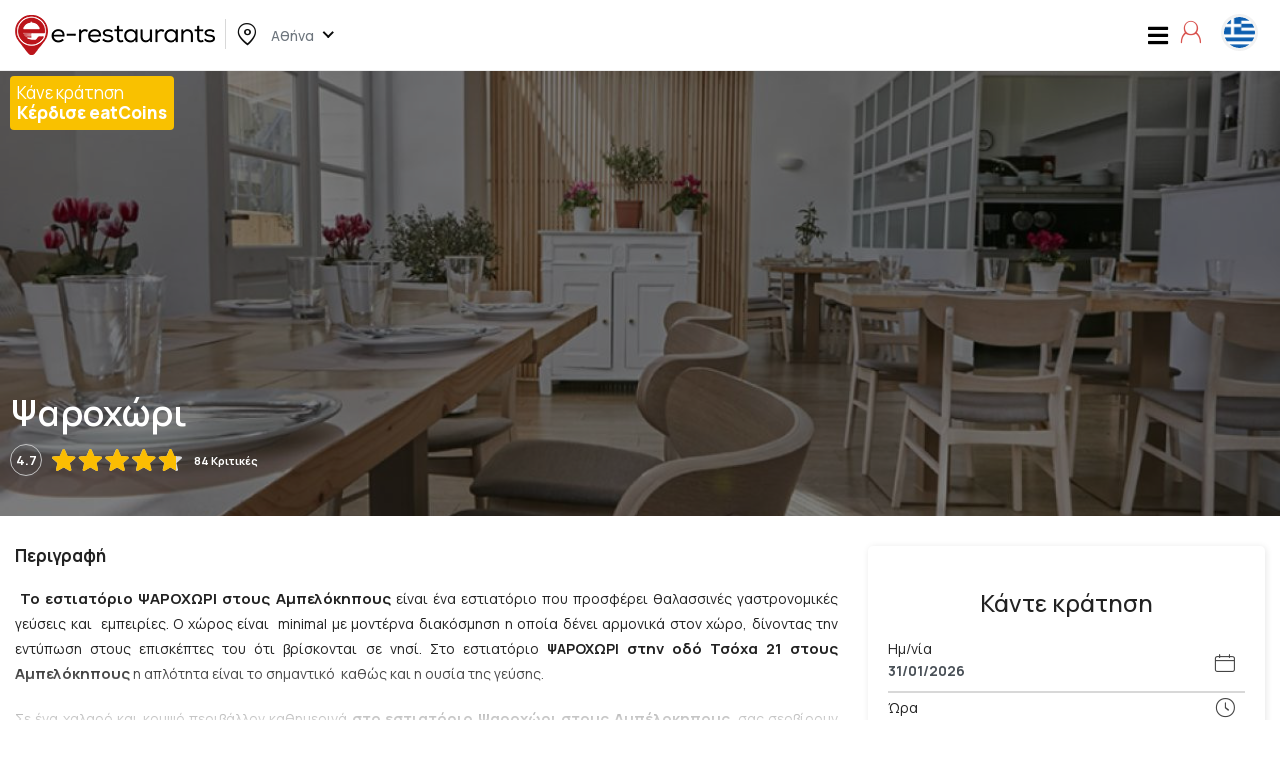

--- FILE ---
content_type: text/html; charset=UTF-8
request_url: https://www.e-restaurants.gr/estiatorio/psarochori-ampelokipoi-athina
body_size: 36176
content:
<!DOCTYPE html>
<html lang="el">

    <head>
        <meta charset="utf-8">
        <meta http-equiv="X-UA-Compatible" content="IE=edge">
        <meta name="viewport" content="width=device-width, initial-scale=1, minimum-scale=1.0, maximum-scale=1.0, user-scalable=no, shrink-to-fit=no">
        <meta name="distribution" content="global">

        <meta name="revisit-after" content="30 days" />
        <meta name="document-rating" content="Safe for Kids" />
                    <meta name="description" content="Ψαροχώρι, (Αμπελόκηποι). Κάνε Online κράτηση στο Εστιατόριο Ψαροχώρι, διαβάστε κριτικές, κερδίστε πόντους και εξαργύρωσε σε δωρεάν γεύματα." />
<meta name="keywords" content="Ψαροχώρι, Αμπελόκηποι, Εστιατόριο, {&quot;id&quot;:1,&quot;name&quot;:&quot;\u0395\u03bb\u03bb\u03b7\u03bd\u03b9\u03ba\u03ae&quot;,&quot;pivot&quot;:{&quot;restaurant_id&quot;:2241,&quot;cuisine_id&quot;:1},&quot;translations&quot;:[{&quot;id&quot;:1,&quot;locale&quot;:&quot;el&quot;,&quot;cuisine_id&quot;:1,&quot;name&quot;:&quot;\u0395\u03bb\u03bb\u03b7\u03bd\u03b9\u03ba\u03ae&quot;},{&quot;id&quot;:2,&quot;locale&quot;:&quot;en&quot;,&quot;cuisine_id&quot;:1,&quot;name&quot;:&quot;Greek&quot;}]} κουζίνα, online κρατήσεις, κριτικές Ψαροχώρι, μενού Ψαροχώρι" />
<title>Ψαροχώρι, Αμπελόκηποι | Online Κρατήσεις | e-restaurants.gr</title>
<meta property="og:title" content="Ψαροχώρι, Αμπελόκηποι | Online Κρατήσεις | e-restaurants.gr" />
<meta property="og:description" content="Ψαροχώρι, (Αμπελόκηποι). Κάνε Online κράτηση στο Εστιατόριο Ψαροχώρι, διαβάστε κριτικές, κερδίστε πόντους και εξαργύρωσε σε δωρεάν γεύματα." />
<meta property="og:image" content="https://www.e-restaurants.gr/image/30903-psarochori-ampelokipoi-athina.jpg" />
<meta property="og:image:alt" content="Εστιατόρια - Online Κρατήσεις | e-restaurants.gr" />
<script>
    var getAvailability = "https://www.e-restaurants.gr/estiatorio/2241";
    var coins = 0;
    var restaurant_eatcoins = 10505;
    var max_redeem_coins = 21;
    var user_eatcoins = 0;
    var restaurant_persons_wanted = 4;
</script>
        
        <meta name="language" content="el" />
        <meta name="generator" content="" />
        <meta name="author" content="e-restaurants.gr" />
        <meta name="owner" content="e-restaurants.gr" />
        <meta property="og:url" content="https://www.e-restaurants.gr/estiatorio/psarochori-ampelokipoi-athina" />
        <meta property="og:site_name" content="e-restaurants.gr" />
        <meta property="og:type" content="website" />
        <meta property="og:locale" content="el" />
        <meta property="og:image:type" content="" />
        <meta property="og:image:width" content="800" />
        <meta property="og:image:height" content="600" />


        <link rel="shortcut icon" type="image/x-icon" href="https://www.e-restaurants.gr/assets/headerimg/favicon.ico" />
        <link rel="apple-touch-icon" sizes="57x57" href="https://www.e-restaurants.gr/assets/headerimg/apple-icon-57x57.png">
        <link rel="apple-touch-icon" sizes="60x60" href="https://www.e-restaurants.gr/assets/headerimg/apple-icon-60x60.png">
        <link rel="apple-touch-icon" sizes="72x72" href="https://www.e-restaurants.gr/assets/headerimg/apple-icon-72x72.png">
        <link rel="apple-touch-icon" sizes="76x76" href="https://www.e-restaurants.gr/assets/headerimg/apple-icon-76x76.png">
        <link rel="apple-touch-icon" sizes="114x114" href="https://www.e-restaurants.gr/assets/headerimg/apple-icon-114x114.png">
        <link rel="apple-touch-icon" sizes="120x120" href="https://www.e-restaurants.gr/assets/headerimg/apple-icon-120x120.png">
        <link rel="apple-touch-icon" sizes="144x144" href="https://www.e-restaurants.gr/assets/headerimg/apple-icon-144x144.png">
        <link rel="apple-touch-icon" sizes="152x152" href="https://www.e-restaurants.gr/assets/headerimg/apple-icon-152x152.png">
        <link rel="apple-touch-icon" sizes="180x180" href="https://www.e-restaurants.gr/assets/headerimg/apple-icon-180x180.png">
        <link rel="icon" type="image/png" sizes="192x192" href="https://www.e-restaurants.gr/assets/headerimg/favicon-192x192.png">
        <link rel="icon" type="image/png" sizes="32x32" href="https://www.e-restaurants.gr/assets/headerimg/favicon-32x32.png">
        <link rel="icon" type="image/png" sizes="96x96" href="https://www.e-restaurants.gr/assets/headerimg/favicon-96x96.png">
        <link rel="icon" type="image/png" sizes="16x16" href="https://www.e-restaurants.gr/assets/headerimg/favicon-16x16.png">
        <meta name="msapplication-TileColor" content="#ffffff">
        <meta name="msapplication-TileImage" content="https://www.e-restaurants.gr/assets/headerimg/ms-icon-144x144.png">
        <meta name="theme-color" content="#ffffff">
                                <link rel="alternate" href="https://www.e-restaurants.gr/en/estiatorio/psarochori-ampelokipoi-athina" hreflang="en">
                                            <link rel="alternate" href="https://www.e-restaurants.gr/estiatorio/psarochori-ampelokipoi-athina" hreflang="el">
                            <link rel="canonical" href="https://www.e-restaurants.gr/estiatorio/psarochori-ampelokipoi-athina" />

        <!-- GOOGLE WEB FONT -->
        <link rel="preconnect" href="https://fonts.gstatic.com">
        <link href="https://fonts.googleapis.com/css2?family=Manrope:wght@300;400;500;600;700;800&display=swap" rel="stylesheet">


        <link href="/assets/css/front.css?id=fb43b234d119e2e5c796b2c90ae6eaca" rel="stylesheet">
        <link href="/assets/css/app.css?id=a40bb3148ee5c5095357c78b49b9fd92" rel="stylesheet">
        <link href="/assets/css/my.css" rel="stylesheet">
                
                <!-- Google Tag Manager -->
        <script>(function(w,d,s,l,i){w[l]=w[l]||[];w[l].push({'gtm.start':
        new Date().getTime(),event:'gtm.js'});var f=d.getElementsByTagName(s)[0],
        j=d.createElement(s),dl=l!='dataLayer'?'&l='+l:'';j.async=true;j.src=
        'https://www.googletagmanager.com/gtm.js?id='+i+dl;f.parentNode.insertBefore(j,f);
        })(window,document,'script','dataLayer','GTM-KZGSV8P');</script>
        <!-- End Google Tag Manager -->
        
    </head>

    <body>
        <!-- Google Tag Manager (noscript) -->
        <noscript><iframe src="https://www.googletagmanager.com/ns.html?id=GTM-KZGSV8P"
        height="0" width="0" style="display:none;visibility:hidden"></iframe></noscript>
        <!-- End Google Tag Manager (noscript) -->

        <header class="header clearfix element_to_stick">
    <div class="container-fluid w-100 flex-wrap justify-content-around">
        <div id="logo">
            <a href="https://www.e-restaurants.gr">
                <img src="https://www.e-restaurants.gr/assets/img/logo_white.svg" width="200" alt="e-restaurants.gr"
                     class="logo_normal">
                <img src="https://www.e-restaurants.gr/assets/img/site_logo.png" width="200" alt="e-restaurants.gr"
                     class="logo_sticky">
            </a>
        </div>
        <div id="top_menu" class="ml-auto">
                        <a href="javascript:void(0)" class="menu-toggler"><span class="fa fa-bars"></span></a>

            <!-- button to open desktop menu -->
            

            <div class="modalsearchform_modal_outer">
                <div class="modalsearchform_modal">
                    <div class="modal_header">
                        <h3>Αναζήτησε εστιατόριο</h3>
                        <button type="button" class="mfp-close"></button>
                    </div>
                    <div class="modalsearchform_form">
                        <form autocomplete="off" action="" class="box_booking redeem_form restaurant_search_form">
                            <input type="hidden" name="redeem" value="1"/>
                            <div class="custom_select searchfieldcontain">
                                <span class="searchlabel">Περιοχή</span>
                                <input class="form-control searchterm" type="hidden" name="searchterm"
                                       id="searchtermpopup">
                                <span class="er-marker icon"></span>
                                <select class="wide searchfield" name="searchphrase">
                                    <option value="">Επιλέξτε πόλη ή περιοχή</option>
                                                                                                                        <option value="Αθήνα" data-id="60"
                                                    data-link="https://www.e-restaurants.gr/estiatoria-ana-perioxi/60-athina">Αθήνα</option>
                                                                                    <option value="Θεσσαλονίκη" data-id="17"
                                                    data-link="https://www.e-restaurants.gr/estiatoria-ana-perioxi/17-thessaloniki">Θεσσαλονίκη</option>
                                                                                    <option value="Πάτρα" data-id="1"
                                                    data-link="https://www.e-restaurants.gr/estiatoria-ana-perioxi/1-patra">Πάτρα</option>
                                                                                    <option value="Ιωάννινα" data-id="55"
                                                    data-link="https://www.e-restaurants.gr/estiatoria-ana-perioxi/55-ioannina">Ιωάννινα</option>
                                                                                    <option value="Καλαμάτα" data-id="57"
                                                    data-link="https://www.e-restaurants.gr/estiatoria-ana-perioxi/57-kalamata">Καλαμάτα</option>
                                                                                    <option value="Πελοπόννησος, Στερεά Ελλάδα &amp; Ιόνιο" data-id="164"
                                                    data-link="https://www.e-restaurants.gr/estiatoria-ana-perioxi/164-peloponnisos-sterea-ellada-ionio">Πελοπόννησος, Στερεά Ελλάδα &amp; Ιόνιο</option>
                                                                                    <option value="Κρήτη" data-id="253"
                                                    data-link="https://www.e-restaurants.gr/estiatoria-ana-perioxi/253-kriti">Κρήτη</option>
                                                                                    <option value="Θεσσαλία &amp; Ήπειρος " data-id="224"
                                                    data-link="https://www.e-restaurants.gr/estiatoria-ana-perioxi/224-thessalia-ipeiros">Θεσσαλία &amp; Ήπειρος </option>
                                                                                    <option value="Μακεδονία και Θράκη" data-id="268"
                                                    data-link="https://www.e-restaurants.gr/estiatoria-ana-perioxi/268-makedonia-kai-thraki">Μακεδονία και Θράκη</option>
                                                                                    <option value="Νησιά Αιγαίο" data-id="309"
                                                    data-link="https://www.e-restaurants.gr/estiatoria-ana-perioxi/309-nisia-aigaio">Νησιά Αιγαίο</option>
                                                                                    <option value="Κύπρος" data-id="383"
                                                    data-link="https://www.e-restaurants.gr/estiatoria-ana-perioxi/383-cyprus">Κύπρος</option>
                                                                                    <option value="Ακρωτήρι" data-id="440"
                                                    data-link="https://www.e-restaurants.gr/estiatoria-ana-perioxi/440-akrotiri">Ακρωτήρι</option>
                                                                                                            </select>
                            </div>
                            <div class="custom_select modaldatepicker" data-noweekends="1">
                                <span class="er-calendar icon"></span>
                                <span class="searchlabel">Ημ/νία</span>
                                <input class="form-control modaldatepicker_field" name="date_wanted" type="text"
                                       placeholder="Επιλέξτε ημερομηνία" readonly="readonly"
                                       value="">
                                <div class="modaldatepicker_modal zoom-anim-dialog mfp-hide">
                                    <div class="modal_header">
                                        <h3>Επιλέξτε ημερομηνία</h3>
                                    </div>
                                    <div class="modaldatepicker_calendar"></div>
                                </div>
                            </div>
                            <div class="hourselectorcontain">
                                <div class="hourselectorlabel">
                                    <span class="searchlabel">Ώρα</span>
                                    <span class="er-clock icon"></span>
                                </div>
                                <div class="boxhourselectorouter">
                                    <div class="boxhourselector availablehours">
                                                                                                                            <label>
                                                <input type="radio" name="hour_wanted"
                                                       value="07:00"/>
                                                <span>07:00</span>
                                                                                            </label>
                                                                                    <label>
                                                <input type="radio" name="hour_wanted"
                                                       value="07:15"/>
                                                <span>07:15</span>
                                                                                            </label>
                                                                                    <label>
                                                <input type="radio" name="hour_wanted"
                                                       value="07:30"/>
                                                <span>07:30</span>
                                                                                            </label>
                                                                                    <label>
                                                <input type="radio" name="hour_wanted"
                                                       value="07:45"/>
                                                <span>07:45</span>
                                                                                            </label>
                                                                                    <label>
                                                <input type="radio" name="hour_wanted"
                                                       value="08:00"/>
                                                <span>08:00</span>
                                                                                            </label>
                                                                                    <label>
                                                <input type="radio" name="hour_wanted"
                                                       value="08:15"/>
                                                <span>08:15</span>
                                                                                            </label>
                                                                                    <label>
                                                <input type="radio" name="hour_wanted"
                                                       value="08:30"/>
                                                <span>08:30</span>
                                                                                            </label>
                                                                                    <label>
                                                <input type="radio" name="hour_wanted"
                                                       value="08:45"/>
                                                <span>08:45</span>
                                                                                            </label>
                                                                                    <label>
                                                <input type="radio" name="hour_wanted"
                                                       value="09:00"/>
                                                <span>09:00</span>
                                                                                            </label>
                                                                                    <label>
                                                <input type="radio" name="hour_wanted"
                                                       value="09:15"/>
                                                <span>09:15</span>
                                                                                            </label>
                                                                                    <label>
                                                <input type="radio" name="hour_wanted"
                                                       value="09:30"/>
                                                <span>09:30</span>
                                                                                            </label>
                                                                                    <label>
                                                <input type="radio" name="hour_wanted"
                                                       value="09:45"/>
                                                <span>09:45</span>
                                                                                            </label>
                                                                                    <label>
                                                <input type="radio" name="hour_wanted"
                                                       value="10:00"/>
                                                <span>10:00</span>
                                                                                            </label>
                                                                                    <label>
                                                <input type="radio" name="hour_wanted"
                                                       value="10:15"/>
                                                <span>10:15</span>
                                                                                            </label>
                                                                                    <label>
                                                <input type="radio" name="hour_wanted"
                                                       value="10:30"/>
                                                <span>10:30</span>
                                                                                            </label>
                                                                                    <label>
                                                <input type="radio" name="hour_wanted"
                                                       value="10:45"/>
                                                <span>10:45</span>
                                                                                            </label>
                                                                                    <label>
                                                <input type="radio" name="hour_wanted"
                                                       value="11:00"/>
                                                <span>11:00</span>
                                                                                            </label>
                                                                                    <label>
                                                <input type="radio" name="hour_wanted"
                                                       value="11:15"/>
                                                <span>11:15</span>
                                                                                            </label>
                                                                                    <label>
                                                <input type="radio" name="hour_wanted"
                                                       value="11:30"/>
                                                <span>11:30</span>
                                                                                            </label>
                                                                                    <label>
                                                <input type="radio" name="hour_wanted"
                                                       value="11:45"/>
                                                <span>11:45</span>
                                                                                            </label>
                                                                                    <label>
                                                <input type="radio" name="hour_wanted"
                                                       value="12:00"/>
                                                <span>12:00</span>
                                                                                            </label>
                                                                                    <label>
                                                <input type="radio" name="hour_wanted"
                                                       value="12:15"/>
                                                <span>12:15</span>
                                                                                            </label>
                                                                                    <label>
                                                <input type="radio" name="hour_wanted"
                                                       value="12:30"/>
                                                <span>12:30</span>
                                                                                            </label>
                                                                                    <label>
                                                <input type="radio" name="hour_wanted"
                                                       value="12:45"/>
                                                <span>12:45</span>
                                                                                            </label>
                                                                                    <label>
                                                <input type="radio" name="hour_wanted"
                                                       value="13:00"/>
                                                <span>13:00</span>
                                                                                            </label>
                                                                                    <label>
                                                <input type="radio" name="hour_wanted"
                                                       value="13:15"/>
                                                <span>13:15</span>
                                                                                            </label>
                                                                                    <label>
                                                <input type="radio" name="hour_wanted"
                                                       value="13:30"/>
                                                <span>13:30</span>
                                                                                            </label>
                                                                                    <label>
                                                <input type="radio" name="hour_wanted"
                                                       value="13:45"/>
                                                <span>13:45</span>
                                                                                            </label>
                                                                                    <label>
                                                <input type="radio" name="hour_wanted"
                                                       value="14:00"/>
                                                <span>14:00</span>
                                                                                            </label>
                                                                                    <label>
                                                <input type="radio" name="hour_wanted"
                                                       value="14:15"/>
                                                <span>14:15</span>
                                                                                            </label>
                                                                                    <label>
                                                <input type="radio" name="hour_wanted"
                                                       value="14:30"/>
                                                <span>14:30</span>
                                                                                            </label>
                                                                                    <label>
                                                <input type="radio" name="hour_wanted"
                                                       value="14:45"/>
                                                <span>14:45</span>
                                                                                            </label>
                                                                                    <label>
                                                <input type="radio" name="hour_wanted"
                                                       value="15:00"/>
                                                <span>15:00</span>
                                                                                            </label>
                                                                                    <label>
                                                <input type="radio" name="hour_wanted"
                                                       value="15:15"/>
                                                <span>15:15</span>
                                                                                            </label>
                                                                                    <label>
                                                <input type="radio" name="hour_wanted"
                                                       value="15:30"/>
                                                <span>15:30</span>
                                                                                            </label>
                                                                                    <label>
                                                <input type="radio" name="hour_wanted"
                                                       value="15:45"/>
                                                <span>15:45</span>
                                                                                            </label>
                                                                                    <label>
                                                <input type="radio" name="hour_wanted"
                                                       value="16:00"/>
                                                <span>16:00</span>
                                                                                            </label>
                                                                                    <label>
                                                <input type="radio" name="hour_wanted"
                                                       value="16:15"/>
                                                <span>16:15</span>
                                                                                            </label>
                                                                                    <label>
                                                <input type="radio" name="hour_wanted"
                                                       value="16:30"/>
                                                <span>16:30</span>
                                                                                            </label>
                                                                                    <label>
                                                <input type="radio" name="hour_wanted"
                                                       value="16:45"/>
                                                <span>16:45</span>
                                                                                            </label>
                                                                                    <label>
                                                <input type="radio" name="hour_wanted"
                                                       value="17:00"/>
                                                <span>17:00</span>
                                                                                            </label>
                                                                                    <label>
                                                <input type="radio" name="hour_wanted"
                                                       value="17:15"/>
                                                <span>17:15</span>
                                                                                            </label>
                                                                                    <label>
                                                <input type="radio" name="hour_wanted"
                                                       value="17:30"/>
                                                <span>17:30</span>
                                                                                            </label>
                                                                                    <label>
                                                <input type="radio" name="hour_wanted"
                                                       value="17:45"/>
                                                <span>17:45</span>
                                                                                            </label>
                                                                                    <label>
                                                <input type="radio" name="hour_wanted"
                                                       value="18:00"/>
                                                <span>18:00</span>
                                                                                            </label>
                                                                                    <label>
                                                <input type="radio" name="hour_wanted"
                                                       value="18:15"/>
                                                <span>18:15</span>
                                                                                            </label>
                                                                                    <label>
                                                <input type="radio" name="hour_wanted"
                                                       value="18:30"/>
                                                <span>18:30</span>
                                                                                            </label>
                                                                                    <label>
                                                <input type="radio" name="hour_wanted"
                                                       value="18:45"/>
                                                <span>18:45</span>
                                                                                            </label>
                                                                                    <label>
                                                <input type="radio" name="hour_wanted"
                                                       value="19:00"/>
                                                <span>19:00</span>
                                                                                            </label>
                                                                                    <label>
                                                <input type="radio" name="hour_wanted"
                                                       value="19:15"/>
                                                <span>19:15</span>
                                                                                            </label>
                                                                                    <label>
                                                <input type="radio" name="hour_wanted"
                                                       value="19:30"/>
                                                <span>19:30</span>
                                                                                            </label>
                                                                                    <label>
                                                <input type="radio" name="hour_wanted"
                                                       value="19:45"/>
                                                <span>19:45</span>
                                                                                            </label>
                                                                                    <label>
                                                <input type="radio" name="hour_wanted"
                                                       value="20:00"/>
                                                <span>20:00</span>
                                                                                            </label>
                                                                                    <label>
                                                <input type="radio" name="hour_wanted"
                                                       value="20:15"/>
                                                <span>20:15</span>
                                                                                            </label>
                                                                                    <label>
                                                <input type="radio" name="hour_wanted"
                                                       value="20:30"/>
                                                <span>20:30</span>
                                                                                            </label>
                                                                                    <label>
                                                <input type="radio" name="hour_wanted"
                                                       value="20:45"/>
                                                <span>20:45</span>
                                                                                            </label>
                                                                                    <label>
                                                <input type="radio" name="hour_wanted"
                                                       value="21:00"/>
                                                <span>21:00</span>
                                                                                            </label>
                                                                                    <label>
                                                <input type="radio" name="hour_wanted"
                                                       value="21:15"/>
                                                <span>21:15</span>
                                                                                            </label>
                                                                                    <label>
                                                <input type="radio" name="hour_wanted"
                                                       value="21:30"/>
                                                <span>21:30</span>
                                                                                            </label>
                                                                                    <label>
                                                <input type="radio" name="hour_wanted"
                                                       value="21:45"/>
                                                <span>21:45</span>
                                                                                            </label>
                                                                                    <label>
                                                <input type="radio" name="hour_wanted"
                                                       value="22:00"/>
                                                <span>22:00</span>
                                                                                            </label>
                                                                                    <label>
                                                <input type="radio" name="hour_wanted"
                                                       value="22:15"/>
                                                <span>22:15</span>
                                                                                            </label>
                                                                                    <label>
                                                <input type="radio" name="hour_wanted"
                                                       value="22:30"/>
                                                <span>22:30</span>
                                                                                            </label>
                                                                                    <label>
                                                <input type="radio" name="hour_wanted"
                                                       value="22:45"/>
                                                <span>22:45</span>
                                                                                            </label>
                                                                                    <label>
                                                <input type="radio" name="hour_wanted"
                                                       value="23:00"/>
                                                <span>23:00</span>
                                                                                            </label>
                                                                                    <label>
                                                <input type="radio" name="hour_wanted"
                                                       value="23:15"/>
                                                <span>23:15</span>
                                                                                            </label>
                                                                                    <label>
                                                <input type="radio" name="hour_wanted"
                                                       value="23:30"/>
                                                <span>23:30</span>
                                                                                            </label>
                                                                                    <label>
                                                <input type="radio" name="hour_wanted"
                                                       value="23:45"/>
                                                <span>23:45</span>
                                                                                            </label>
                                                                                    <label>
                                                <input type="radio" name="hour_wanted"
                                                       value="00:00"/>
                                                <span>00:00</span>
                                                                                            </label>
                                                                                    <label>
                                                <input type="radio" name="hour_wanted"
                                                       value="00:15"/>
                                                <span>00:15</span>
                                                                                            </label>
                                                                                    <label>
                                                <input type="radio" name="hour_wanted"
                                                       value="00:30"/>
                                                <span>00:30</span>
                                                                                            </label>
                                                                                    <label>
                                                <input type="radio" name="hour_wanted"
                                                       value="00:45"/>
                                                <span>00:45</span>
                                                                                            </label>
                                                                                    <label>
                                                <input type="radio" name="hour_wanted"
                                                       value="01:00"/>
                                                <span>01:00</span>
                                                                                            </label>
                                                                                    <label>
                                                <input type="radio" name="hour_wanted"
                                                       value="01:15"/>
                                                <span>01:15</span>
                                                                                            </label>
                                                                                    <label>
                                                <input type="radio" name="hour_wanted"
                                                       value="01:30"/>
                                                <span>01:30</span>
                                                                                            </label>
                                                                                    <label>
                                                <input type="radio" name="hour_wanted"
                                                       value="01:45"/>
                                                <span>01:45</span>
                                                                                            </label>
                                                                                    <label>
                                                <input type="radio" name="hour_wanted"
                                                       value="02:00"/>
                                                <span>02:00</span>
                                                                                            </label>
                                                                                    <label>
                                                <input type="radio" name="hour_wanted"
                                                       value="02:15"/>
                                                <span>02:15</span>
                                                                                            </label>
                                                                                    <label>
                                                <input type="radio" name="hour_wanted"
                                                       value="02:30"/>
                                                <span>02:30</span>
                                                                                            </label>
                                                                                    <label>
                                                <input type="radio" name="hour_wanted"
                                                       value="02:45"/>
                                                <span>02:45</span>
                                                                                            </label>
                                                                                    <label>
                                                <input type="radio" name="hour_wanted"
                                                       value="03:00"/>
                                                <span>03:00</span>
                                                                                            </label>
                                                                                    <label>
                                                <input type="radio" name="hour_wanted"
                                                       value="03:15"/>
                                                <span>03:15</span>
                                                                                            </label>
                                                                                    <label>
                                                <input type="radio" name="hour_wanted"
                                                       value="03:30"/>
                                                <span>03:30</span>
                                                                                            </label>
                                                                                    <label>
                                                <input type="radio" name="hour_wanted"
                                                       value="03:45"/>
                                                <span>03:45</span>
                                                                                            </label>
                                                                                    <label>
                                                <input type="radio" name="hour_wanted"
                                                       value="04:00"/>
                                                <span>04:00</span>
                                                                                            </label>
                                                                                    <label>
                                                <input type="radio" name="hour_wanted"
                                                       value="04:15"/>
                                                <span>04:15</span>
                                                                                            </label>
                                                                                    <label>
                                                <input type="radio" name="hour_wanted"
                                                       value="04:30"/>
                                                <span>04:30</span>
                                                                                            </label>
                                                                                    <label>
                                                <input type="radio" name="hour_wanted"
                                                       value="04:45"/>
                                                <span>04:45</span>
                                                                                            </label>
                                                                                    <label>
                                                <input type="radio" name="hour_wanted"
                                                       value="05:00"/>
                                                <span>05:00</span>
                                                                                            </label>
                                                                                    <label>
                                                <input type="radio" name="hour_wanted"
                                                       value="05:15"/>
                                                <span>05:15</span>
                                                                                            </label>
                                                                                    <label>
                                                <input type="radio" name="hour_wanted"
                                                       value="05:30"/>
                                                <span>05:30</span>
                                                                                            </label>
                                                                                    <label>
                                                <input type="radio" name="hour_wanted"
                                                       value="05:45"/>
                                                <span>05:45</span>
                                                                                            </label>
                                                                                    <label>
                                                <input type="radio" name="hour_wanted"
                                                       value="06:00"/>
                                                <span>06:00</span>
                                                                                            </label>
                                                                                    <label>
                                                <input type="radio" name="hour_wanted"
                                                       value="06:15"/>
                                                <span>06:15</span>
                                                                                            </label>
                                                                                    <label>
                                                <input type="radio" name="hour_wanted"
                                                       value="06:30"/>
                                                <span>06:30</span>
                                                                                            </label>
                                                                                    <label>
                                                <input type="radio" name="hour_wanted"
                                                       value="06:45"/>
                                                <span>06:45</span>
                                                                                            </label>
                                                                            </div>
                                    <div class="hourboxarrows">
                                        <div class="hourtoparrow"><span class="fa fa-chevron-up"></span></div>
                                        <div class="hourbotarrow"><span class="fa fa-chevron-down"></span></div>
                                    </div>
                                </div>
                            </div>
                            <div class="custom_select bordered">
                                <span class="er-people icon"></span>
                                <span class="searchlabel">Άτομα</span>
                                <select class="wide" name="persons_wanted">
                                                                            <option  value="1">Για 1 άτομο</option>
                                                                            <option  value="2">Για 2 άτομα</option>
                                                                            <option  value="3">Για 3 άτομα</option>
                                                                            <option  value="4">Για 4 άτομα</option>
                                                                            <option  value="5">Για 5 άτομα</option>
                                                                            <option  value="6">Για 6 άτομα</option>
                                                                            <option  value="7">Για 7 άτομα</option>
                                                                            <option  value="8">Για 8 άτομα</option>
                                                                            <option  value="9">Για 9 άτομα</option>
                                                                            <option  value="10">Για 10 άτομα</option>
                                                                            <option  value="11">Για 11 άτομα</option>
                                                                            <option  value="12">Για 12 άτομα</option>
                                                                            <option  value="13">Για 13 άτομα</option>
                                                                            <option  value="14">Για 14 άτομα</option>
                                                                            <option  value="15">Για 15 άτομα</option>
                                                                            <option  value="16">Για 16 άτομα</option>
                                                                            <option  value="17">Για 17 άτομα</option>
                                                                    </select>
                            </div>
                            <div class="text-center btn_1_mobile mt-4">
                                <div class="restaurant_closed_notice"
                                     style="display:none;">Το εστιατόριο δεν είναι διαθέσιμο για κρατήσεις αυτή την ημέρα/ώρα. Παρακαλούμε επιλέξτε κάποια άλλη.</div>
                                <button type="submit">
                                    <div class="buttontext">Αναζήτηση</div><div class="loader">Loading...</div>                                </button>
                            </div>
                        </form>
                    </div>
                </div>
            </div>


                            <a href="javascript:void(0)" class="open_signin" id="sign-in">
                    <span class="icon er-user"></span>
                </a>
                        <div class="dropdown language_selector">
                <button type="button" id="selected_lang" data-toggle="dropdown" aria-haspopup="true"
                        aria-expanded="false">
                    <img src="https://www.e-restaurants.gr/assets/img/lang_el.png" alt="el"/>
                </button>
                <div class="dropdown-menu" aria-labelledby="dropdownMenuButton">
                                                                        <a class="dropdown-item"
                               href="https://www.e-restaurants.gr/en/estiatorio/psarochori-ampelokipoi-athina">English</a>
                                                                                                <a class="dropdown-item"
                               href="https://www.e-restaurants.gr/estiatorio/psarochori-ampelokipoi-athina">Ελληνικά</a>
                                                            </div>
            </div>
        </div>
        <div class="globalareaselector spaced "
            style="border-left: 1px solid #d8d8d8;">
        <span class="er-marker icon"></span>
        <select class="globalarea">
                            <option
                        value="https://www.e-restaurants.gr/location/60"
                        selected=&quot;selected&quot;
                >
                    Αθήνα
                </option>
                            <option
                        value="https://www.e-restaurants.gr/location/17"
                        
                >
                    Θεσσαλονίκη
                </option>
                            <option
                        value="https://www.e-restaurants.gr/location/1"
                        
                >
                    Πάτρα
                </option>
                            <option
                        value="https://www.e-restaurants.gr/location/55"
                        
                >
                    Ιωάννινα
                </option>
                            <option
                        value="https://www.e-restaurants.gr/location/169"
                        
                >
                    Κέρκυρα
                </option>
                            <option
                        value="https://www.e-restaurants.gr/location/253"
                        
                >
                    Κρήτη
                </option>
                            <option
                        value="https://www.e-restaurants.gr/location/225"
                        
                >
                    Λάρισα
                </option>
                            <option
                        value="https://www.e-restaurants.gr/location/239"
                        
                >
                    Βόλος
                </option>
                            <option
                        value="https://www.e-restaurants.gr/location/274"
                        
                >
                    Καβάλα
                </option>
                            <option
                        value="https://www.e-restaurants.gr/location/309"
                        
                >
                    Νησιά Αιγαίο
                </option>
                    </select>
    </div>
    <div class="sep"></div>
    </div>
</header>


<!-- desktop-menu -->
<div id="desktop-menu" class="the-menu">
    <div id="desktopbarmenu" onclick="event.stopPropagation()">
        <div class="mobilemenusection">
                            <a href="javascript:void(0)" class="open_signin" id="desktop-sign-in"><span class="icon er-user"></span></a>

                <div class="spaced" style="margin-top:20px;">
                    <div class="spaced">
                        <a href="javascript:void(0)"
                           class="open_signin button_logout btn_1 full-width mb_5">Σύνδεση
                            / Εγγραφή</a>
                    </div>
                </div>

                <div class="sep"></div>
                <div class="spaced block-a menu-place">

            <!--
        <a href="https://www.e-restaurants.gr/marketplace">
            Αγορά συνδρομής
        </a>
        -->
    

    <a href="https://www.e-restaurants.gr/about_eatcoins">
        Τι είναι τα eatCoins?
    </a>
        <a href="/account/eatcoins?redeem">
            ΕΞΑΡΓΥΡΩΣΕ eatCoins
        </a>
    <a href="https://www.e-restaurants.gr/join">
        Προσθέστε το εστιατόριό σας
    </a>
    <a href="https://www.e-restaurants.gr/contact">
        Επικοινωνία
    </a>
</div>

                <div class="sep"></div>
                <div class="spaced lang-place block-a">

                        <a
                    class=""
                    href="https://www.e-restaurants.gr/en/estiatorio/psarochori-ampelokipoi-athina">
                <i class="fas fa-check-circle"></i>
                English
            </a>
        
                        <a
                    class="active"
                    href="https://www.e-restaurants.gr/estiatorio/psarochori-ampelokipoi-athina">
                <i class="fas fa-check-circle"></i>
                Ελληνικά
            </a>
        
    </div>                    </div>
    </div>
</div>
<!-- end desktop-menu -->
<!-- mobile-menu -->
<div id="mobile-menu" class="the-menu">
    <a href="javascript:void(0)" class="mobilemenuclose menu-toggler"><span class="fa fa-times"></span></a>
    <div class="mobilemenusection">
                    <a href="javascript:void(0)" class="open_signin" id="mobile-sign-in"><span class="icon er-user"></span></a>
            <div class="spaced" style="margin-top:20px;">
                <div class="spaced">
                    <a href="javascript:void(0)"
                       class="open_signin button_logout btn_1 full-width mb_5">Σύνδεση
                        / Εγγραφή</a>
                </div>
            </div>

            <div class="sep"></div>

            <div class="spaced block-a menu-place">

            <!--
        <a href="https://www.e-restaurants.gr/marketplace">
            Αγορά συνδρομής
        </a>
        -->
    

    <a href="https://www.e-restaurants.gr/about_eatcoins">
        Τι είναι τα eatCoins?
    </a>
        <a href="/account/eatcoins?redeem">
            ΕΞΑΡΓΥΡΩΣΕ eatCoins
        </a>
    <a href="https://www.e-restaurants.gr/join">
        Προσθέστε το εστιατόριό σας
    </a>
    <a href="https://www.e-restaurants.gr/contact">
        Επικοινωνία
    </a>
</div>

            <div class="sep"></div>
            <div class="mobilemenuheader spaced">Περιοχή</div>
        <div class="globalareaselector spaced no-border"
            >
        <span class="er-marker icon"></span>
        <select class="globalarea">
                            <option
                        value="https://www.e-restaurants.gr/location/60"
                        selected=&quot;selected&quot;
                >
                    Αθήνα
                </option>
                            <option
                        value="https://www.e-restaurants.gr/location/17"
                        
                >
                    Θεσσαλονίκη
                </option>
                            <option
                        value="https://www.e-restaurants.gr/location/1"
                        
                >
                    Πάτρα
                </option>
                            <option
                        value="https://www.e-restaurants.gr/location/55"
                        
                >
                    Ιωάννινα
                </option>
                            <option
                        value="https://www.e-restaurants.gr/location/169"
                        
                >
                    Κέρκυρα
                </option>
                            <option
                        value="https://www.e-restaurants.gr/location/253"
                        
                >
                    Κρήτη
                </option>
                            <option
                        value="https://www.e-restaurants.gr/location/225"
                        
                >
                    Λάρισα
                </option>
                            <option
                        value="https://www.e-restaurants.gr/location/239"
                        
                >
                    Βόλος
                </option>
                            <option
                        value="https://www.e-restaurants.gr/location/274"
                        
                >
                    Καβάλα
                </option>
                            <option
                        value="https://www.e-restaurants.gr/location/309"
                        
                >
                    Νησιά Αιγαίο
                </option>
                    </select>
    </div>
    <div class="sep"></div>
            <div class="spaced lang-place block-a">

                        <a
                    class=""
                    href="https://www.e-restaurants.gr/en/estiatorio/psarochori-ampelokipoi-athina">
                <i class="fas fa-check-circle"></i>
                English
            </a>
        
                        <a
                    class="active"
                    href="https://www.e-restaurants.gr/estiatorio/psarochori-ampelokipoi-athina">
                <i class="fas fa-check-circle"></i>
                Ελληνικά
            </a>
        
    </div>            </div>
</div>
<!-- end mobile-menu -->

        <main>
            <script id="restaurant_meta" type="application/ld+json">{"@context":"http:\/\/schema.org\/","@type":"Restaurant","url":"https:\/\/www.e-restaurants.gr\/estiatorio\/psarochori-ampelokipoi-athina","name":"\u03a8\u03b1\u03c1\u03bf\u03c7\u03ce\u03c1\u03b9","servesCuisine":"\u0395\u03bb\u03bb\u03b7\u03bd\u03b9\u03ba\u03ae, \u039c\u03b5\u03c3\u03bf\u03b3\u03b5\u03b9\u03b1\u03ba\u03ae, \u03a8\u03ac\u03c1\u03b9","telephone":"+302106438691","priceRange":"25\u20ac - 30\u20ac","acceptsReservations":"https:\/\/www.e-restaurants.gr\/estiatorio\/psarochori-ampelokipoi-athina","photo":"https:\/\/www.e-restaurants.gr\/image\/30903-psarochori-ampelokipoi-athina.jpg","image":[{"@type":"ImageObject","caption":"\u03a8\u03b1\u03c1\u03bf\u03c7\u03ce\u03c1\u03b9 \u03a6\u03c9\u03c4\u03bf\u03b3\u03c1\u03b1\u03c6\u03af\u03b1 1","thumbnail":"https:\/\/www.e-restaurants.gr\/thumb\/30904-psarochori-ampelokipoi-athina.jpg","representativeOfPage":true,"embedUrl":"https:\/\/www.e-restaurants.gr\/image\/30904-psarochori-ampelokipoi-athina.jpg","image":"https:\/\/www.e-restaurants.gr\/image\/30904-psarochori-ampelokipoi-athina.jpg","url":"https:\/\/www.e-restaurants.gr\/image\/30904-psarochori-ampelokipoi-athina.jpg"},{"@type":"ImageObject","caption":"\u03a8\u03b1\u03c1\u03bf\u03c7\u03ce\u03c1\u03b9 \u03a6\u03c9\u03c4\u03bf\u03b3\u03c1\u03b1\u03c6\u03af\u03b1 2","thumbnail":"https:\/\/www.e-restaurants.gr\/thumb\/30905-psarochori-ampelokipoi-athina.jpg","representativeOfPage":true,"embedUrl":"https:\/\/www.e-restaurants.gr\/image\/30905-psarochori-ampelokipoi-athina.jpg","image":"https:\/\/www.e-restaurants.gr\/image\/30905-psarochori-ampelokipoi-athina.jpg","url":"https:\/\/www.e-restaurants.gr\/image\/30905-psarochori-ampelokipoi-athina.jpg"},{"@type":"ImageObject","caption":"\u03a8\u03b1\u03c1\u03bf\u03c7\u03ce\u03c1\u03b9 \u03a6\u03c9\u03c4\u03bf\u03b3\u03c1\u03b1\u03c6\u03af\u03b1 3","thumbnail":"https:\/\/www.e-restaurants.gr\/thumb\/30906-psarochori-ampelokipoi-athina.jpg","representativeOfPage":true,"embedUrl":"https:\/\/www.e-restaurants.gr\/image\/30906-psarochori-ampelokipoi-athina.jpg","image":"https:\/\/www.e-restaurants.gr\/image\/30906-psarochori-ampelokipoi-athina.jpg","url":"https:\/\/www.e-restaurants.gr\/image\/30906-psarochori-ampelokipoi-athina.jpg"},{"@type":"ImageObject","caption":"\u03a8\u03b1\u03c1\u03bf\u03c7\u03ce\u03c1\u03b9 \u03a6\u03c9\u03c4\u03bf\u03b3\u03c1\u03b1\u03c6\u03af\u03b1 4","thumbnail":"https:\/\/www.e-restaurants.gr\/thumb\/30907-psarochori-ampelokipoi-athina.jpg","representativeOfPage":true,"embedUrl":"https:\/\/www.e-restaurants.gr\/image\/30907-psarochori-ampelokipoi-athina.jpg","image":"https:\/\/www.e-restaurants.gr\/image\/30907-psarochori-ampelokipoi-athina.jpg","url":"https:\/\/www.e-restaurants.gr\/image\/30907-psarochori-ampelokipoi-athina.jpg"},{"@type":"ImageObject","caption":"\u03a8\u03b1\u03c1\u03bf\u03c7\u03ce\u03c1\u03b9 \u03a6\u03c9\u03c4\u03bf\u03b3\u03c1\u03b1\u03c6\u03af\u03b1 5","thumbnail":"https:\/\/www.e-restaurants.gr\/thumb\/30908-psarochori-ampelokipoi-athina.jpg","representativeOfPage":true,"embedUrl":"https:\/\/www.e-restaurants.gr\/image\/30908-psarochori-ampelokipoi-athina.jpg","image":"https:\/\/www.e-restaurants.gr\/image\/30908-psarochori-ampelokipoi-athina.jpg","url":"https:\/\/www.e-restaurants.gr\/image\/30908-psarochori-ampelokipoi-athina.jpg"},{"@type":"ImageObject","caption":"\u03a8\u03b1\u03c1\u03bf\u03c7\u03ce\u03c1\u03b9 \u03a6\u03c9\u03c4\u03bf\u03b3\u03c1\u03b1\u03c6\u03af\u03b1 6","thumbnail":"https:\/\/www.e-restaurants.gr\/thumb\/30909-psarochori-ampelokipoi-athina.jpg","representativeOfPage":true,"embedUrl":"https:\/\/www.e-restaurants.gr\/image\/30909-psarochori-ampelokipoi-athina.jpg","image":"https:\/\/www.e-restaurants.gr\/image\/30909-psarochori-ampelokipoi-athina.jpg","url":"https:\/\/www.e-restaurants.gr\/image\/30909-psarochori-ampelokipoi-athina.jpg"},{"@type":"ImageObject","caption":"\u03a8\u03b1\u03c1\u03bf\u03c7\u03ce\u03c1\u03b9 \u03a6\u03c9\u03c4\u03bf\u03b3\u03c1\u03b1\u03c6\u03af\u03b1 7","thumbnail":"https:\/\/www.e-restaurants.gr\/thumb\/30910-psarochori-ampelokipoi-athina.jpg","representativeOfPage":true,"embedUrl":"https:\/\/www.e-restaurants.gr\/image\/30910-psarochori-ampelokipoi-athina.jpg","image":"https:\/\/www.e-restaurants.gr\/image\/30910-psarochori-ampelokipoi-athina.jpg","url":"https:\/\/www.e-restaurants.gr\/image\/30910-psarochori-ampelokipoi-athina.jpg"},{"@type":"ImageObject","caption":"\u03a8\u03b1\u03c1\u03bf\u03c7\u03ce\u03c1\u03b9 \u03a6\u03c9\u03c4\u03bf\u03b3\u03c1\u03b1\u03c6\u03af\u03b1 8","thumbnail":"https:\/\/www.e-restaurants.gr\/thumb\/30911-psarochori-ampelokipoi-athina.jpg","representativeOfPage":true,"embedUrl":"https:\/\/www.e-restaurants.gr\/image\/30911-psarochori-ampelokipoi-athina.jpg","image":"https:\/\/www.e-restaurants.gr\/image\/30911-psarochori-ampelokipoi-athina.jpg","url":"https:\/\/www.e-restaurants.gr\/image\/30911-psarochori-ampelokipoi-athina.jpg"},{"@type":"ImageObject","caption":"\u03a8\u03b1\u03c1\u03bf\u03c7\u03ce\u03c1\u03b9 \u03a6\u03c9\u03c4\u03bf\u03b3\u03c1\u03b1\u03c6\u03af\u03b1 9","thumbnail":"https:\/\/www.e-restaurants.gr\/thumb\/30912-psarochori-ampelokipoi-athina.jpg","representativeOfPage":true,"embedUrl":"https:\/\/www.e-restaurants.gr\/image\/30912-psarochori-ampelokipoi-athina.jpg","image":"https:\/\/www.e-restaurants.gr\/image\/30912-psarochori-ampelokipoi-athina.jpg","url":"https:\/\/www.e-restaurants.gr\/image\/30912-psarochori-ampelokipoi-athina.jpg"},{"@type":"ImageObject","caption":"\u03a8\u03b1\u03c1\u03bf\u03c7\u03ce\u03c1\u03b9 \u03a6\u03c9\u03c4\u03bf\u03b3\u03c1\u03b1\u03c6\u03af\u03b1 10","thumbnail":"https:\/\/www.e-restaurants.gr\/thumb\/30913-psarochori-ampelokipoi-athina.jpg","representativeOfPage":true,"embedUrl":"https:\/\/www.e-restaurants.gr\/image\/30913-psarochori-ampelokipoi-athina.jpg","image":"https:\/\/www.e-restaurants.gr\/image\/30913-psarochori-ampelokipoi-athina.jpg","url":"https:\/\/www.e-restaurants.gr\/image\/30913-psarochori-ampelokipoi-athina.jpg"}],"openingHoursSpecification":{"@type":"OpeningHoursSpecification","dayOfWeek":{"@type":"DayOfWeek","name":"\u039a\u03a5 <BR\/>\u0394\u0395 <BR\/>\u03a4\u03a1 12:00-00:00<BR\/>\u03a4\u0395 12:00-00:00<BR\/>\u03a0\u0395 12:00-00:00<BR\/>\u03a0\u0391 12:00-00:00<BR\/>\u03a3\u0391 12:00-00:00"}},"address":{"@id":"PostalAddress","addressCountry":"Greece","streetAddress":"\u03a4\u03c3\u03cc\u03c7\u03b1 \u0391\u03bd\u03b1\u03c3\u03c4\u03b1\u03c3\u03af\u03bf\u03c5 21,\u0391\u03b8\u03ae\u03bd\u03b1","addressRegion":"\u0391\u03bc\u03c0\u03b5\u03bb\u03cc\u03ba\u03b7\u03c0\u03bf\u03b9","addressLocality":"\u0391\u03bc\u03c0\u03b5\u03bb\u03cc\u03ba\u03b7\u03c0\u03bf\u03b9","postalCode":"11521"},"geo":{"@type":"GeoCoordinates","latitude":"37.9854700","longitude":"23.7569500"},"potentialAction":{"@type":"ReserveAction","result":{"@type":"FoodEstablishmentReservation","name":"Reserve table"},"target":{"urlTemplate":"https:\/\/www.e-restaurants.gr\/estiatorio\/psarochori-ampelokipoi-athina","inLanguage":["en-US","el-GR"],"actionPlatform":["http:\/\/schema.org\/DesktopWebPlatform","http:\/\/schema.org\/IOSPlatform","http:\/\/schema.org\/AndroidPlatform"]}},"aggregateRating":{"@type":"AggregateRating","worstRating":0,"bestRating":5,"ratingValue":4.7,"ratingCount":84}}</script>
<div class="hero_in detail_page background-image" data-background="url('/image/30903-psarochori-ampelokipoi-athina.jpg')">
    <div class="wrapper opacity-mask" data-opacity-mask="rgba(0, 0, 0, 0.5)">

        <div class="container restaurantheader">
            <div class="earn_eatcoins_header_text">Κάνε κράτηση<BR/><strong>Κέρδισε eatCoins</strong></div>
            <div class="detailsocial_eatcoins" style="display:none">
                <span class="detail_eatcoins_ribbon">
                    <span class="detail_eatcoins_ribbon_inner">
                        <span class="detail_eatcoins_perperson">ΚΕΡΔΙΣΕ</span>
                        x<span class="list_eatcoins_amount"></span>
                        <span class="detail_eatcoins_perperson">ανά άτομο</span>
                        <span class="list_eatcoins_symbol"></span>
                    </span>
                </span>
            </div>
            <div class="main_info">
                <div class="row">
                    <div class="col-xl-4 col-lg-5 col-md-6">
                        <h1>Ψαροχώρι </h1>
                        <div class="listreviews">
                            <div class="listrating">
                                                                4.7
                                                            </div>
                            <div class="liststars">
                                <div class="liststars_grey">
                                    <div class="liststars_fill_outer" style="width:94%">
                                        <div class="liststars_fill"></div>
                                    </div>
                                </div>
                            </div>
                            <div class="listreviewcount">
                                84
                                                                Κριτικές
                                                            </div>
                        </div>
                    </div>
                    <div class="col-xl-8 col-lg-7 col-md-6">
                        <!-- Add social here -->
                    </div>
                </div>
                <!-- /row -->
                <!--
                                                                                    <div style="transform:translateY(20px);">
                                Τηλέφωνο κρατήσεων e-restaurants.gr: .. <a href="tel:+30 2108737877">+30 2108737877</a>
                                    </div>
                                                                    -->
            </div>
            <!-- /main_info -->
        </div>
    </div>
</div>
<!--/hero_in-->

<div class="container margin_detail restaurantdetail_main">
    <div class="row">
        <div class="col-lg-8">
            
            <h3 class="detail_heading">Περιγραφή</h3>
            <div class="info_content">
                <p class="MsoNormal"><b><span style="font-size:10.5pt;line-height:115%;color:#222222;mso-ansi-language:EL">&nbsp;<span lang="EL">Το εστιατόριο ΨΑΡΟΧΩΡΙ στους
Αμπελόκηπους</span></span></b><span lang="EL" style="font-size:10.5pt;line-height:
115%;color:#222222;mso-ansi-language:EL;mso-bidi-font-weight:bold"> είναι ένα εστιατόριο
που προσφέρει θαλασσινές γαστρονομικές γεύσεις και&nbsp; εμπειρίες. Ο χώρος είναι &nbsp;minimal με μοντέρνα διακόσμηση η οποία δένει
αρμονικά στον χώρο, δίνοντας την εντύπωση στους επισκέπτες του ότι βρίσκονται
σε νησί. Στο εστιατόριο </span><b><span lang="EL" style="font-size:10.5pt;line-height:115%;color:#222222;mso-ansi-language:
EL">ΨΑΡΟΧΩΡΙ </span></b><span lang="EL" style="font-size:10.5pt;line-height:115%;
color:#222222;mso-ansi-language:EL;mso-bidi-font-weight:bold"><b>στην οδό Τσόχα 21
στους Αμπελόκηπους</b> η απλότητα είναι το σημαντικό&nbsp; καθώς και η ουσία
της γεύσης.</span></p><p class="MsoNormal"><span lang="EL" style="font-size:10.5pt;line-height:115%;
color:#222222;mso-ansi-language:EL;mso-bidi-font-weight:bold">Σε ένα χαλαρό και κομψό περιβάλλον καθημερινά<b> στο εστιατόριο Ψαροχώρι στους Αμπέλοκηπους</b>, σας σερβίρουν θαλασσινά, ορεκτικά και φρέσκιες σαλάτες οι οποίες συνδυάζονται άρτια με τα κυρίως φαγητά.
Επιπλέον σας ετοιμάζουν ξεχωριστά πιάτα ημέρας, τα οποία σας εξασφαλίζουν μια
μοναδική γαστρονομική εμπειρία. Απαραίτητα δοκιμάστε
το ψάρι ημέρας σε κρούστα αλατιού και την σφυρίδα πρασοσέλινο και συνδυάστε τα &nbsp;με μια επιλογή κρασιού από τον πλούσιο
Ελληνικό Αμπελώνα.</span></p><p class="MsoNormal"><span lang="EL" style="font-size:10.5pt;line-height:115%;
color:#222222;mso-ansi-language:EL;mso-bidi-font-weight:bold"><o:p><br></o:p></span></p><p class="MsoNormal"><b><span lang="EL" style="font-size:20.0pt;line-height:107%;
mso-ansi-language:EL">Για όλες τις κρατήσεις ισχύει 2 ώρες </span><span style="font-size:20.0pt;line-height:107%">sitting</span></b><span lang="EL" style="font-size:20.0pt;line-height:107%;mso-ansi-language:EL"><o:p></o:p></span></p>
                <div class="cover_hidden_text"></div>
            </div>
            <a href="#" class="expandinfo"><span class="moretag">περισσότερα <span class="icon er-chevron-bottom"></span></span><span class="lesstag">λιγότερα <span class="icon er-chevron-top"></span></span></a>
                            <div class="alert alert-warning">
                    Για όλες τις κρατήσεις ισχύει 2 ώρες sitting
                </div>
                        <div class="detailservices">
                <div class="detailservice">
                    <span class="icon er-restaurant-type-inside"></span>
                    <div class="servicedetailcontainer">
                        <div class="servicedetailtitle">Είδος Εστιατορίου</div>
                        <div class="servicedetaildescription">Εστιατόριο</div>
                    </div>
                </div>
                                <div class="detailservice">
                    <span class="icon er-cuisine-inside"></span>
                    <div class="servicedetailcontainer">
                        <div class="servicedetailtitle">Κουζίνα</div>
                        <div class="servicedetaildescription">Ελληνική, Μεσογειακή, Ψάρι</div>
                    </div>
                </div>
                                                <div class="detailservice">
                    <span class="icon er-music"></span>
                    <div class="servicedetailcontainer">
                        <div class="servicedetailtitle">Μουσική</div>
                        <div class="servicedetaildescription">Συνοδευτική Φαγητού</div>
                    </div>
                </div>
                                                <div class="detailservice">
                    <span class="icon er-pricerange"></span>
                    <div class="servicedetailcontainer">
                        <div class="servicedetailtitle">Εύρος τιμής</div>
                        <div class="servicedetaildescription">25€ - 30€</div>
                    </div>
                </div>
                                                <div class="detailservice">
                    <span class="icon er-payments"></span>
                    <div class="servicedetailcontainer">
                        <div class="servicedetailtitle">Τρόποι πληρωμής</div>
                        <div class="servicedetaildescription">AMEX, VISA, DINERS, Mastercard</div>
                    </div>
                </div>
                                                <div class="detailservice">
                    <span class="icon er-marker"></span>
                    <div class="servicedetailcontainer">
                        <div class="servicedetailtitle">Διεύθυνση</div>
                        <div class="servicedetaildescription">Τσόχα Αναστασίου 21,Αθήνα</div>
                    </div>
                </div>
                <div class="detailservice" style="width:100%;max-width:100%;">
                    <span class="icon er-clock"></span>
                    <div class="servicedetailcontainer">
                        <div class="servicedetailtitle">Ώρες λειτουργίας</div>
                        <div class="servicedetaildescription">
                                                                                    <strong>ΔΕ</strong>
                                                        κλειστά
                                                                                                                <strong>ΤΡ</strong>
                                                        12:00-00:00
                                                                                                                <strong>ΤΕ</strong>
                                                        12:00-00:00
                                                                                                                <strong>ΠΕ</strong>
                                                        12:00-00:00
                                                                                                                <strong>ΠΑ</strong>
                                                        12:00-00:00
                                                                                                                <strong>ΣΑ</strong>
                                                        12:00-00:00
                                                                                    <strong>ΚΥ</strong>
                                                        κλειστά
                                                    </div>
                    </div>
                </div>
            </div>
            <div class="row">
                                <div class="col-lg-6">
                                            <h3 class="detail_heading">Υπηρεσίες</h3>
                        <div class="restaurantservices">
                                                        <div class="restaurantservice">
                                Wi-Fi
                                                                                            </div>
                                                        <div class="restaurantservice">
                                Λίστα Κρασιών
                                                                                            </div>
                                                        <div class="restaurantservice">
                                Προτεινόμενος Χώρος
                                                                                            </div>
                                                        <div class="restaurantservice">
                                Πρόσβαση σε άτομα με ειδικές ανάγκες
                                                                                            </div>
                                                        <div class="restaurantservice">
                                Εξωτερικός χώρος
                                                                                            </div>
                                                        <div class="restaurantservice">
                                Αίθουσα Προβολών
                                                                κατόπιν συνεννόησης
                                                                                            </div>
                                                    </div>
                    </div>
                                        <div class="col-lg-6">
                        <h3 class="detail_heading">Προτείνεται για</h3>
                        <div class="restaurantservices">
                                                        <div class="restaurantservice">
                                Gourmet - στο είδος του
                            </div>
                                                        <div class="restaurantservice">
                                Υπογράψτε το Συμβόλαιο
                            </div>
                                                        <div class="restaurantservice">
                                Εταιρικά Γεύματα
                            </div>
                                                        <div class="restaurantservice">
                                Για οικογένειες
                            </div>
                                                        <div class="restaurantservice">
                                Για Παρέες
                            </div>
                                                    </div>
                    </div>
                                    </div>
                <div class="row">
                    <div class="col-12">
                        <h3 class="detail_heading">Τοποθεσία</h3>
                        <div id="restaurantmap">
                        </div>
                    </div>
                </div>
                                <div class="restaurantgallery">
                    <h3 class="detail_heading">Photo Gallery</h3>
                    <div class="restaurantgallery_inner">
                        <div class="row" style="margin-left:-.25rem;margin-right:-.25rem;">
                            <div class="col-md-6 pt-1 pb-1 pr-1 pl-1">
                                <a href="/image/30904-psarochori-ampelokipoi-athina.jpg" data-effect="mfp-zoom-in" class="gallerydetailcontain" style="background-image:url(/thumb/30904-psarochori-ampelokipoi-athina.jpg)"></a>
                            </div>
                            <div class="col-md-6 pl-0 pr-0">
                                <div class="row" style="margin:0;">
                                                                        <div class="col-md-6 pt-1 pb-1 pr-1 pl-1" style="">
                                        <a href="/image/30905-psarochori-ampelokipoi-athina.jpg" data-effect="mfp-zoom-in" class="gallerydetailcontain" style="background-image:url(/thumb/30905-psarochori-ampelokipoi-athina.jpg)">
                                            
                                        </a>
                                    </div>
                                                                        <div class="col-md-6 pt-1 pb-1 pr-1 pl-1" style="">
                                        <a href="/image/30906-psarochori-ampelokipoi-athina.jpg" data-effect="mfp-zoom-in" class="gallerydetailcontain" style="background-image:url(/thumb/30906-psarochori-ampelokipoi-athina.jpg)">
                                            
                                        </a>
                                    </div>
                                                                        <div class="col-md-6 pt-1 pb-1 pr-1 pl-1" style="">
                                        <a href="/image/30907-psarochori-ampelokipoi-athina.jpg" data-effect="mfp-zoom-in" class="gallerydetailcontain" style="background-image:url(/thumb/30907-psarochori-ampelokipoi-athina.jpg)">
                                            
                                        </a>
                                    </div>
                                                                        <div class="col-md-6 pt-1 pb-1 pr-1 pl-1" style="">
                                        <a href="/image/30908-psarochori-ampelokipoi-athina.jpg" data-effect="mfp-zoom-in" class="gallerydetailcontain" style="background-image:url(/thumb/30908-psarochori-ampelokipoi-athina.jpg)">
                                            <div class="galleryoverlay">+5</div>
                                        </a>
                                    </div>
                                                                        <div class="col-md-6 pt-1 pb-1 pr-1 pl-1" style="display:none">
                                        <a href="/image/30909-psarochori-ampelokipoi-athina.jpg" data-effect="mfp-zoom-in" class="gallerydetailcontain" style="background-image:url(/thumb/30909-psarochori-ampelokipoi-athina.jpg)">
                                            
                                        </a>
                                    </div>
                                                                        <div class="col-md-6 pt-1 pb-1 pr-1 pl-1" style="display:none">
                                        <a href="/image/30910-psarochori-ampelokipoi-athina.jpg" data-effect="mfp-zoom-in" class="gallerydetailcontain" style="background-image:url(/thumb/30910-psarochori-ampelokipoi-athina.jpg)">
                                            
                                        </a>
                                    </div>
                                                                        <div class="col-md-6 pt-1 pb-1 pr-1 pl-1" style="display:none">
                                        <a href="/image/30911-psarochori-ampelokipoi-athina.jpg" data-effect="mfp-zoom-in" class="gallerydetailcontain" style="background-image:url(/thumb/30911-psarochori-ampelokipoi-athina.jpg)">
                                            
                                        </a>
                                    </div>
                                                                        <div class="col-md-6 pt-1 pb-1 pr-1 pl-1" style="display:none">
                                        <a href="/image/30912-psarochori-ampelokipoi-athina.jpg" data-effect="mfp-zoom-in" class="gallerydetailcontain" style="background-image:url(/thumb/30912-psarochori-ampelokipoi-athina.jpg)">
                                            
                                        </a>
                                    </div>
                                                                        <div class="col-md-6 pt-1 pb-1 pr-1 pl-1" style="display:none">
                                        <a href="/image/30913-psarochori-ampelokipoi-athina.jpg" data-effect="mfp-zoom-in" class="gallerydetailcontain" style="background-image:url(/thumb/30913-psarochori-ampelokipoi-athina.jpg)">
                                            
                                        </a>
                                    </div>
                                                                    </div>
                            </div>
                        </div>
                    </div>
                </div>
                                                <div class="restaurantreviews">
                    <h3 class="detail_heading">Κριτικές Ψαροχώρι</h3>
                    <div class="reviewsummary">
                        <div class="row">
                            <div class="col-md-6">
                                <div class="reviewbars">
                                                                        <div class="reviewbarcontain">
                                        <div class="reviewnum">5</div>
                                                                                                                                                                <div class="reviewbar"><div class="reviewbarinner" style="width:47.619047619048%"></div></div>
                                    </div>
                                                                        <div class="reviewbarcontain">
                                        <div class="reviewnum">4</div>
                                                                                                                                                                <div class="reviewbar"><div class="reviewbarinner" style="width:52.380952380952%"></div></div>
                                    </div>
                                                                        <div class="reviewbarcontain">
                                        <div class="reviewnum">3</div>
                                                                                                                                                                <div class="reviewbar"><div class="reviewbarinner" style="width:0%"></div></div>
                                    </div>
                                                                        <div class="reviewbarcontain">
                                        <div class="reviewnum">2</div>
                                                                                                                                                                <div class="reviewbar"><div class="reviewbarinner" style="width:0%"></div></div>
                                    </div>
                                                                        <div class="reviewbarcontain">
                                        <div class="reviewnum">1</div>
                                                                                                                                                                <div class="reviewbar"><div class="reviewbarinner" style="width:0%"></div></div>
                                    </div>
                                                                    </div>
                            </div>
                            <div class="col-md-6 justify-content-center d-flex flex-column">
                                <div class="listreviews">
                                    <div class="listrating">
                                                                                4.7
                                                                            </div>
                                    <div class="liststars">
                                        <div class="liststars_grey">
                                            <div class="liststars_fill_outer" style="width:94%">
                                                <div class="liststars_fill"></div>
                                            </div>
                                        </div>
                                    </div>
                                    <div class="listreviewcount">
                                        84
                                                                                Κριτικές
                                                                            </div>
                                </div>
                                <div class="overallratings_notice">
                                    <div class="overallratings_notice_title">Συνολική βαθμολογία &amp; κριτικές</div>
                                    Οι κριτικές μπορούν να γίνουν μόνο από άτομα που έχουν επισκεφθεί το εστιατόριο μετά από κράτηση
                                </div>
                            </div>
                            <div class="col-12 reviewsums">
                                <div class="reviewsum">
                                    <div class="reviewsumtitle">Φαγητό</div>
                                    4.9
                                </div>
                                <div class="reviewsum">
                                    <div class="reviewsumtitle">Εξυπηρέτηση</div>
                                    5
                                </div>
                                <div class="reviewsum">
                                    <div class="reviewsumtitle">Ατμόσφαιρα</div>
                                    4.6
                                </div>
                                <div class="reviewsum">
                                    <div class="reviewsumtitle">Τιμή</div>
                                    4.5
                                </div>
                            </div>
                        </div>
                    </div>
                    <div class="reviewlist">
                                                    <div class="reviewbox" id="reviewbox24290" style="">
    <div class="reviewhead">
                <div class="reviewinitials">AG</div>
        <div class="reviewstars">
            <div class="listreviews">
                <div class="liststars">
                    <div class="liststars_grey">
                        <div class="liststars_fill_outer"
                             style="width:100%">
                            <div class="liststars_fill"></div>
                        </div>
                    </div>
                </div>
            </div>
            <a class="lastdinedate" href="https://www.e-restaurants.gr/estiatorio/psarochori-ampelokipoi-athina/reviews/24290">
                Ημερομηνία κράτησης: 22/01/2026
            </a>
        </div>
        <div class="reviewdetails">
            <div class="reviewdetailbox">
                5
                <div class="reviewdetailtitle">Φαγητό</div>
            </div>
            <div class="reviewdetailbox">
                5
                <div class="reviewdetailtitle">Εξυπηρέτηση</div>
            </div>
            <div class="reviewdetailbox">
                5
                <div class="reviewdetailtitle">Ατμόσφαιρα</div>
            </div>
            <div class="reviewdetailbox">
                5
                <div class="reviewdetailtitle">Τιμή</div>
            </div>
        </div>
    </div>

                                        Cozy place with an incredibly welcoming staff. The food is fresh, high quality, and delicious. Psarochori truly makes you feel at home. Highly recommended.
                                            
            </div>
                                                    <div class="reviewbox" id="reviewbox24051" style="">
    <div class="reviewhead">
                <div class="reviewinitials">ΣΕ</div>
        <div class="reviewstars">
            <div class="listreviews">
                <div class="liststars">
                    <div class="liststars_grey">
                        <div class="liststars_fill_outer"
                             style="width:95%">
                            <div class="liststars_fill"></div>
                        </div>
                    </div>
                </div>
            </div>
            <a class="lastdinedate" href="https://www.e-restaurants.gr/estiatorio/psarochori-ampelokipoi-athina/reviews/24051">
                Ημερομηνία κράτησης: 02/01/2026
            </a>
        </div>
        <div class="reviewdetails">
            <div class="reviewdetailbox">
                5
                <div class="reviewdetailtitle">Φαγητό</div>
            </div>
            <div class="reviewdetailbox">
                5
                <div class="reviewdetailtitle">Εξυπηρέτηση</div>
            </div>
            <div class="reviewdetailbox">
                5
                <div class="reviewdetailtitle">Ατμόσφαιρα</div>
            </div>
            <div class="reviewdetailbox">
                4
                <div class="reviewdetailtitle">Τιμή</div>
            </div>
        </div>
    </div>

            Το εστιατόριο είναι πολύ όμορφο, με ευχάριστη διακόσμηση και άνετα τραπέζια.  Πήγαμε για μεσημεριανό φαγητό και ήταν όλα πεντακάθαρα, το προσωπικό ήταν πάντα διαθέσιμο και ευγενέστατο, και το φαγητό πολύ νόστιμο.  Ήταν μια ευχάριστη εμπειρία για όλους, μικρούς και μεγάλους και θα ξαναπάμε με μεγάλη χαρά!
    
            <div class="frontreviewtags">
                            <span class="frontreviewtag">
                    Κατάλληλο για οικογένειες
                </span>
                            <span class="frontreviewtag">
                    Για κουβεντούλα
                </span>
                            <span class="frontreviewtag">
                    Gourmet γεύσεις
                </span>
                            <span class="frontreviewtag">
                    Επαγγελματικό Ραντεβού
                </span>
                    </div>
            </div>
                                                    <div class="reviewbox" id="reviewbox23736" style="">
    <div class="reviewhead">
                <div class="reviewinitials">GD</div>
        <div class="reviewstars">
            <div class="listreviews">
                <div class="liststars">
                    <div class="liststars_grey">
                        <div class="liststars_fill_outer"
                             style="width:95%">
                            <div class="liststars_fill"></div>
                        </div>
                    </div>
                </div>
            </div>
            <a class="lastdinedate" href="https://www.e-restaurants.gr/estiatorio/psarochori-ampelokipoi-athina/reviews/23736">
                Ημερομηνία κράτησης: 19/12/2025
            </a>
        </div>
        <div class="reviewdetails">
            <div class="reviewdetailbox">
                5
                <div class="reviewdetailtitle">Φαγητό</div>
            </div>
            <div class="reviewdetailbox">
                5
                <div class="reviewdetailtitle">Εξυπηρέτηση</div>
            </div>
            <div class="reviewdetailbox">
                4
                <div class="reviewdetailtitle">Ατμόσφαιρα</div>
            </div>
            <div class="reviewdetailbox">
                5
                <div class="reviewdetailtitle">Τιμή</div>
            </div>
        </div>
    </div>

                                        Εξαιρετική ψαροταβέρνα κοντά στην πλατεία Μαβίλη με καλη εξυπηρέτηση και λογικές τιμές
                                            
            <div class="frontreviewtags">
                            <span class="frontreviewtag">
                    Gourmet γεύσεις
                </span>
                            <span class="frontreviewtag">
                    Επαγγελματικό Ραντεβού
                </span>
                    </div>
            </div>
                                                    <div class="reviewbox" id="reviewbox23728" style="">
    <div class="reviewhead">
                <div class="reviewinitials">ΒΚ</div>
        <div class="reviewstars">
            <div class="listreviews">
                <div class="liststars">
                    <div class="liststars_grey">
                        <div class="liststars_fill_outer"
                             style="width:100%">
                            <div class="liststars_fill"></div>
                        </div>
                    </div>
                </div>
            </div>
            <a class="lastdinedate" href="https://www.e-restaurants.gr/estiatorio/psarochori-ampelokipoi-athina/reviews/23728">
                Ημερομηνία κράτησης: 18/12/2025
            </a>
        </div>
        <div class="reviewdetails">
            <div class="reviewdetailbox">
                5
                <div class="reviewdetailtitle">Φαγητό</div>
            </div>
            <div class="reviewdetailbox">
                5
                <div class="reviewdetailtitle">Εξυπηρέτηση</div>
            </div>
            <div class="reviewdetailbox">
                5
                <div class="reviewdetailtitle">Ατμόσφαιρα</div>
            </div>
            <div class="reviewdetailbox">
                5
                <div class="reviewdetailtitle">Τιμή</div>
            </div>
        </div>
    </div>

            Ωραίο περιβάλλον, κατάλληλο και για επαγγελματική συνάντηση. Άψογη εξυπηρέτηση, φαγητό και γλυκά πολύ νόστιμα!
Εύκολη πρόσβαση  με Μετρό. Το συνιστώ ανεπιφύλακτα!
    
            <div class="frontreviewtags">
                            <span class="frontreviewtag">
                    Για κουβεντούλα
                </span>
                            <span class="frontreviewtag">
                    Επαγγελματικό Ραντεβού
                </span>
                            <span class="frontreviewtag">
                    Τέλειο Brunch
                </span>
                    </div>
            </div>
                                                    <div class="reviewbox" id="reviewbox23461" style="">
    <div class="reviewhead">
                <div class="reviewinitials">KX</div>
        <div class="reviewstars">
            <div class="listreviews">
                <div class="liststars">
                    <div class="liststars_grey">
                        <div class="liststars_fill_outer"
                             style="width:100%">
                            <div class="liststars_fill"></div>
                        </div>
                    </div>
                </div>
            </div>
            <a class="lastdinedate" href="https://www.e-restaurants.gr/estiatorio/psarochori-ampelokipoi-athina/reviews/23461">
                Ημερομηνία κράτησης: 26/11/2025
            </a>
        </div>
        <div class="reviewdetails">
            <div class="reviewdetailbox">
                5
                <div class="reviewdetailtitle">Φαγητό</div>
            </div>
            <div class="reviewdetailbox">
                5
                <div class="reviewdetailtitle">Εξυπηρέτηση</div>
            </div>
            <div class="reviewdetailbox">
                5
                <div class="reviewdetailtitle">Ατμόσφαιρα</div>
            </div>
            <div class="reviewdetailbox">
                5
                <div class="reviewdetailtitle">Τιμή</div>
            </div>
        </div>
    </div>

            Ένας φανταστικός χώρος με καθαρές απλές γεύσεις! Δομιμασαμε καπνιστό μπακαλιάρο! Μοναδική εμπειρία! Ήταν πιάτο ημέρας! Πολύ καλά και οι γαρίδες ούζου!
    
            <div class="frontreviewtags">
                            <span class="frontreviewtag">
                    Ρομαντικό Περιβάλλον
                </span>
                            <span class="frontreviewtag">
                    Για κουβεντούλα
                </span>
                            <span class="frontreviewtag">
                    Επαγγελματικό Ραντεβού
                </span>
                    </div>
            </div>
                                                    <div class="reviewbox" id="reviewbox22666" style="">
    <div class="reviewhead">
                <div class="reviewinitials">PS</div>
        <div class="reviewstars">
            <div class="listreviews">
                <div class="liststars">
                    <div class="liststars_grey">
                        <div class="liststars_fill_outer"
                             style="width:90%">
                            <div class="liststars_fill"></div>
                        </div>
                    </div>
                </div>
            </div>
            <a class="lastdinedate" href="https://www.e-restaurants.gr/estiatorio/psarochori-ampelokipoi-athina/reviews/22666">
                Ημερομηνία κράτησης: 07/10/2025
            </a>
        </div>
        <div class="reviewdetails">
            <div class="reviewdetailbox">
                5
                <div class="reviewdetailtitle">Φαγητό</div>
            </div>
            <div class="reviewdetailbox">
                5
                <div class="reviewdetailtitle">Εξυπηρέτηση</div>
            </div>
            <div class="reviewdetailbox">
                4
                <div class="reviewdetailtitle">Ατμόσφαιρα</div>
            </div>
            <div class="reviewdetailbox">
                4
                <div class="reviewdetailtitle">Τιμή</div>
            </div>
        </div>
    </div>

                                        Strongly recommended. I would go back again once back in Athens
                                            
            </div>
                                                    <div class="reviewbox" id="reviewbox22409" style="">
    <div class="reviewhead">
                <div class="reviewinitials">ΦΧ</div>
        <div class="reviewstars">
            <div class="listreviews">
                <div class="liststars">
                    <div class="liststars_grey">
                        <div class="liststars_fill_outer"
                             style="width:95%">
                            <div class="liststars_fill"></div>
                        </div>
                    </div>
                </div>
            </div>
            <a class="lastdinedate" href="https://www.e-restaurants.gr/estiatorio/psarochori-ampelokipoi-athina/reviews/22409">
                Ημερομηνία κράτησης: 23/09/2025
            </a>
        </div>
        <div class="reviewdetails">
            <div class="reviewdetailbox">
                5
                <div class="reviewdetailtitle">Φαγητό</div>
            </div>
            <div class="reviewdetailbox">
                5
                <div class="reviewdetailtitle">Εξυπηρέτηση</div>
            </div>
            <div class="reviewdetailbox">
                5
                <div class="reviewdetailtitle">Ατμόσφαιρα</div>
            </div>
            <div class="reviewdetailbox">
                4
                <div class="reviewdetailtitle">Τιμή</div>
            </div>
        </div>
    </div>

            Είχαμε επισκεφθεί το εστιατόριο και στο παρελθόν. Η εμπειρία παραμένει πάρα πολύ καλή.
Γευστικό φαγητό, άψογη εξυπηρέτηση και ευχάριστο περιβάλλον.

Όσο το εστιατόριο είναι στο e-Restaurants θα το επισκεπτόμαστε.
    
            </div>
                                                    <div class="reviewbox" id="reviewbox21590" style="">
    <div class="reviewhead">
                <div class="reviewinitials">SE</div>
        <div class="reviewstars">
            <div class="listreviews">
                <div class="liststars">
                    <div class="liststars_grey">
                        <div class="liststars_fill_outer"
                             style="width:100%">
                            <div class="liststars_fill"></div>
                        </div>
                    </div>
                </div>
            </div>
            <a class="lastdinedate" href="https://www.e-restaurants.gr/estiatorio/psarochori-ampelokipoi-athina/reviews/21590">
                Ημερομηνία κράτησης: 04/09/2025
            </a>
        </div>
        <div class="reviewdetails">
            <div class="reviewdetailbox">
                5
                <div class="reviewdetailtitle">Φαγητό</div>
            </div>
            <div class="reviewdetailbox">
                5
                <div class="reviewdetailtitle">Εξυπηρέτηση</div>
            </div>
            <div class="reviewdetailbox">
                5
                <div class="reviewdetailtitle">Ατμόσφαιρα</div>
            </div>
            <div class="reviewdetailbox">
                5
                <div class="reviewdetailtitle">Τιμή</div>
            </div>
        </div>
    </div>

            Όμορφος χώρος, καλό φαγητό, εξυπηρετικό και άμεσο σέρβις.
    
            <div class="frontreviewtags">
                            <span class="frontreviewtag">
                    Για κουβεντούλα
                </span>
                            <span class="frontreviewtag">
                    Επαγγελματικό Ραντεβού
                </span>
                    </div>
            </div>
                                                    <div class="reviewbox" id="reviewbox21174" style="">
    <div class="reviewhead">
                <div class="reviewinitials">DI</div>
        <div class="reviewstars">
            <div class="listreviews">
                <div class="liststars">
                    <div class="liststars_grey">
                        <div class="liststars_fill_outer"
                             style="width:95%">
                            <div class="liststars_fill"></div>
                        </div>
                    </div>
                </div>
            </div>
            <a class="lastdinedate" href="https://www.e-restaurants.gr/estiatorio/psarochori-ampelokipoi-athina/reviews/21174">
                Ημερομηνία κράτησης: 24/06/2025
            </a>
        </div>
        <div class="reviewdetails">
            <div class="reviewdetailbox">
                5
                <div class="reviewdetailtitle">Φαγητό</div>
            </div>
            <div class="reviewdetailbox">
                5
                <div class="reviewdetailtitle">Εξυπηρέτηση</div>
            </div>
            <div class="reviewdetailbox">
                5
                <div class="reviewdetailtitle">Ατμόσφαιρα</div>
            </div>
            <div class="reviewdetailbox">
                4
                <div class="reviewdetailtitle">Τιμή</div>
            </div>
        </div>
    </div>

                                        We loved it!
The fish was fresh and we loved the salt-encrusted preparation.
                                            
            </div>
                                                    <div class="reviewbox" id="reviewbox20174" style="">
    <div class="reviewhead">
                <div class="reviewinitials">ΑΙ</div>
        <div class="reviewstars">
            <div class="listreviews">
                <div class="liststars">
                    <div class="liststars_grey">
                        <div class="liststars_fill_outer"
                             style="width:100%">
                            <div class="liststars_fill"></div>
                        </div>
                    </div>
                </div>
            </div>
            <a class="lastdinedate" href="https://www.e-restaurants.gr/estiatorio/psarochori-ampelokipoi-athina/reviews/20174">
                Ημερομηνία κράτησης: 31/07/2025
            </a>
        </div>
        <div class="reviewdetails">
            <div class="reviewdetailbox">
                5
                <div class="reviewdetailtitle">Φαγητό</div>
            </div>
            <div class="reviewdetailbox">
                5
                <div class="reviewdetailtitle">Εξυπηρέτηση</div>
            </div>
            <div class="reviewdetailbox">
                5
                <div class="reviewdetailtitle">Ατμόσφαιρα</div>
            </div>
            <div class="reviewdetailbox">
                5
                <div class="reviewdetailtitle">Τιμή</div>
            </div>
        </div>
    </div>

            Αψογη εξυπηρέτηση απο το προσωπικό ,πολύ καλές γεύσεις
    
            <div class="frontreviewtags">
                            <span class="frontreviewtag">
                    Για κουβεντούλα
                </span>
                            <span class="frontreviewtag">
                    Επαγγελματικό Ραντεβού
                </span>
                    </div>
            </div>
                                                    <div class="reviewbox" id="reviewbox19578" style="">
    <div class="reviewhead">
                <div class="reviewinitials">KM</div>
        <div class="reviewstars">
            <div class="listreviews">
                <div class="liststars">
                    <div class="liststars_grey">
                        <div class="liststars_fill_outer"
                             style="width:100%">
                            <div class="liststars_fill"></div>
                        </div>
                    </div>
                </div>
            </div>
            <a class="lastdinedate" href="https://www.e-restaurants.gr/estiatorio/psarochori-ampelokipoi-athina/reviews/19578">
                Ημερομηνία κράτησης: 15/07/2025
            </a>
        </div>
        <div class="reviewdetails">
            <div class="reviewdetailbox">
                5
                <div class="reviewdetailtitle">Φαγητό</div>
            </div>
            <div class="reviewdetailbox">
                5
                <div class="reviewdetailtitle">Εξυπηρέτηση</div>
            </div>
            <div class="reviewdetailbox">
                5
                <div class="reviewdetailtitle">Ατμόσφαιρα</div>
            </div>
            <div class="reviewdetailbox">
                5
                <div class="reviewdetailtitle">Τιμή</div>
            </div>
        </div>
    </div>

                                        One of our favorite restaurants in town. great seafood.
                                            
            <div class="frontreviewtags">
                            <span class="frontreviewtag">
                    Ρομαντικό Περιβάλλον
                </span>
                            <span class="frontreviewtag">
                    Για κουβεντούλα
                </span>
                            <span class="frontreviewtag">
                    Gourmet γεύσεις
                </span>
                    </div>
            </div>
                                                    <div class="reviewbox" id="reviewbox18368" style="">
    <div class="reviewhead">
                <div class="reviewinitials">AF</div>
        <div class="reviewstars">
            <div class="listreviews">
                <div class="liststars">
                    <div class="liststars_grey">
                        <div class="liststars_fill_outer"
                             style="width:90%">
                            <div class="liststars_fill"></div>
                        </div>
                    </div>
                </div>
            </div>
            <a class="lastdinedate" href="https://www.e-restaurants.gr/estiatorio/psarochori-ampelokipoi-athina/reviews/18368">
                Ημερομηνία κράτησης: 06/06/2025
            </a>
        </div>
        <div class="reviewdetails">
            <div class="reviewdetailbox">
                4
                <div class="reviewdetailtitle">Φαγητό</div>
            </div>
            <div class="reviewdetailbox">
                5
                <div class="reviewdetailtitle">Εξυπηρέτηση</div>
            </div>
            <div class="reviewdetailbox">
                4
                <div class="reviewdetailtitle">Ατμόσφαιρα</div>
            </div>
            <div class="reviewdetailbox">
                5
                <div class="reviewdetailtitle">Τιμή</div>
            </div>
        </div>
    </div>

                                        Really loved this restaurant a lot of care put into the dishes with fresh ingredients
                                            
            </div>
                                                    <div class="reviewbox" id="reviewbox18161" style="">
    <div class="reviewhead">
                <div class="reviewinitials">TA</div>
        <div class="reviewstars">
            <div class="listreviews">
                <div class="liststars">
                    <div class="liststars_grey">
                        <div class="liststars_fill_outer"
                             style="width:100%">
                            <div class="liststars_fill"></div>
                        </div>
                    </div>
                </div>
            </div>
            <a class="lastdinedate" href="https://www.e-restaurants.gr/estiatorio/psarochori-ampelokipoi-athina/reviews/18161">
                Ημερομηνία κράτησης: 14/05/2025
            </a>
        </div>
        <div class="reviewdetails">
            <div class="reviewdetailbox">
                5
                <div class="reviewdetailtitle">Φαγητό</div>
            </div>
            <div class="reviewdetailbox">
                5
                <div class="reviewdetailtitle">Εξυπηρέτηση</div>
            </div>
            <div class="reviewdetailbox">
                5
                <div class="reviewdetailtitle">Ατμόσφαιρα</div>
            </div>
            <div class="reviewdetailbox">
                5
                <div class="reviewdetailtitle">Τιμή</div>
            </div>
        </div>
    </div>

                                        Εξαιρετικη γωνια με ψαρι-ψαρομεζεδες.
Πολυ καλες τιμες &amp; service.
                                            
            <div class="frontreviewtags">
                            <span class="frontreviewtag">
                    Για κουβεντούλα
                </span>
                            <span class="frontreviewtag">
                    Gourmet γεύσεις
                </span>
                            <span class="frontreviewtag">
                    Επαγγελματικό Ραντεβού
                </span>
                    </div>
            </div>
                                                    <div class="reviewbox" id="reviewbox17984" style="">
    <div class="reviewhead">
                <div class="reviewinitials">ΑΣ</div>
        <div class="reviewstars">
            <div class="listreviews">
                <div class="liststars">
                    <div class="liststars_grey">
                        <div class="liststars_fill_outer"
                             style="width:100%">
                            <div class="liststars_fill"></div>
                        </div>
                    </div>
                </div>
            </div>
            <a class="lastdinedate" href="https://www.e-restaurants.gr/estiatorio/psarochori-ampelokipoi-athina/reviews/17984">
                Ημερομηνία κράτησης: 15/05/2025
            </a>
        </div>
        <div class="reviewdetails">
            <div class="reviewdetailbox">
                5
                <div class="reviewdetailtitle">Φαγητό</div>
            </div>
            <div class="reviewdetailbox">
                5
                <div class="reviewdetailtitle">Εξυπηρέτηση</div>
            </div>
            <div class="reviewdetailbox">
                5
                <div class="reviewdetailtitle">Ατμόσφαιρα</div>
            </div>
            <div class="reviewdetailbox">
                5
                <div class="reviewdetailtitle">Τιμή</div>
            </div>
        </div>
    </div>

            Φοβερη εξυπηρέτηση. Οι γευσεις ολων των πιατων ηταν μοναδικες και σου μενουν για καιρο στην μνημη. Θεωρω ειναι στα must eat εστιατόρια της Αθηνας!!
    
            <div class="frontreviewtags">
                            <span class="frontreviewtag">
                    Κατάλληλο για οικογένειες
                </span>
                            <span class="frontreviewtag">
                    Για κουβεντούλα
                </span>
                            <span class="frontreviewtag">
                    Gourmet γεύσεις
                </span>
                    </div>
            </div>
                                                    <div class="reviewbox" id="reviewbox17646" style="">
    <div class="reviewhead">
                <div class="reviewinitials">TS</div>
        <div class="reviewstars">
            <div class="listreviews">
                <div class="liststars">
                    <div class="liststars_grey">
                        <div class="liststars_fill_outer"
                             style="width:100%">
                            <div class="liststars_fill"></div>
                        </div>
                    </div>
                </div>
            </div>
            <a class="lastdinedate" href="https://www.e-restaurants.gr/estiatorio/psarochori-ampelokipoi-athina/reviews/17646">
                Ημερομηνία κράτησης: 01/05/2025
            </a>
        </div>
        <div class="reviewdetails">
            <div class="reviewdetailbox">
                5
                <div class="reviewdetailtitle">Φαγητό</div>
            </div>
            <div class="reviewdetailbox">
                5
                <div class="reviewdetailtitle">Εξυπηρέτηση</div>
            </div>
            <div class="reviewdetailbox">
                5
                <div class="reviewdetailtitle">Ατμόσφαιρα</div>
            </div>
            <div class="reviewdetailbox">
                5
                <div class="reviewdetailtitle">Τιμή</div>
            </div>
        </div>
    </div>

            Τα πιάτα που παραγγείλαμε ήτανε νόστιμα
Η εξυπηρέτηση πολύ καλή ,το προσωπικό ευγενικό 
Το περιβάλλον προσεγμένο ,περιποιημένο και καθαρό
    
            <div class="frontreviewtags">
                            <span class="frontreviewtag">
                    Κατάλληλο για οικογένειες
                </span>
                            <span class="frontreviewtag">
                    Για κουβεντούλα
                </span>
                            <span class="frontreviewtag">
                    Gourmet γεύσεις
                </span>
                            <span class="frontreviewtag">
                    Επαγγελματικό Ραντεβού
                </span>
                    </div>
            </div>
                                                    <div class="reviewbox" id="reviewbox17450" style="">
    <div class="reviewhead">
                <div class="reviewinitials">PK</div>
        <div class="reviewstars">
            <div class="listreviews">
                <div class="liststars">
                    <div class="liststars_grey">
                        <div class="liststars_fill_outer"
                             style="width:90%">
                            <div class="liststars_fill"></div>
                        </div>
                    </div>
                </div>
            </div>
            <a class="lastdinedate" href="https://www.e-restaurants.gr/estiatorio/psarochori-ampelokipoi-athina/reviews/17450">
                Ημερομηνία κράτησης: 15/04/2025
            </a>
        </div>
        <div class="reviewdetails">
            <div class="reviewdetailbox">
                5
                <div class="reviewdetailtitle">Φαγητό</div>
            </div>
            <div class="reviewdetailbox">
                5
                <div class="reviewdetailtitle">Εξυπηρέτηση</div>
            </div>
            <div class="reviewdetailbox">
                4
                <div class="reviewdetailtitle">Ατμόσφαιρα</div>
            </div>
            <div class="reviewdetailbox">
                4
                <div class="reviewdetailtitle">Τιμή</div>
            </div>
        </div>
    </div>

            Μενού προσεγμένο και εστιασμένο, με αποτέλεσμα να μείνετε ικανοποιημένοι από ποιότητα και γεύση. Εξαιρετικό ψήσιμο στο ψάρι που επιλέξαμε, ενώ το συμιακο γαριδάκι πεντανόστιμο και ελάχιστα λιπαρό από το τηγάνισμα. Ταραμοσαλάτα βελούδινη και εθιστικές τηγανιτές πατάτες. Απαραίτητη η κράτηση. Συστηνεται ανεπιφύλακτα!
    
            <div class="frontreviewtags">
                            <span class="frontreviewtag">
                    Κατάλληλο για οικογένειες
                </span>
                            <span class="frontreviewtag">
                    Για κουβεντούλα
                </span>
                            <span class="frontreviewtag">
                    Επαγγελματικό Ραντεβού
                </span>
                    </div>
            </div>
                                                    <div class="reviewbox" id="reviewbox17355" style="">
    <div class="reviewhead">
                <div class="reviewinitials">ZZ</div>
        <div class="reviewstars">
            <div class="listreviews">
                <div class="liststars">
                    <div class="liststars_grey">
                        <div class="liststars_fill_outer"
                             style="width:100%">
                            <div class="liststars_fill"></div>
                        </div>
                    </div>
                </div>
            </div>
            <a class="lastdinedate" href="https://www.e-restaurants.gr/estiatorio/psarochori-ampelokipoi-athina/reviews/17355">
                Ημερομηνία κράτησης: 16/04/2025
            </a>
        </div>
        <div class="reviewdetails">
            <div class="reviewdetailbox">
                5
                <div class="reviewdetailtitle">Φαγητό</div>
            </div>
            <div class="reviewdetailbox">
                5
                <div class="reviewdetailtitle">Εξυπηρέτηση</div>
            </div>
            <div class="reviewdetailbox">
                5
                <div class="reviewdetailtitle">Ατμόσφαιρα</div>
            </div>
            <div class="reviewdetailbox">
                5
                <div class="reviewdetailtitle">Τιμή</div>
            </div>
        </div>
    </div>

                                        great experience with tasty Tarama (the right recipe) and fresh fish!
                                            
            <div class="frontreviewtags">
                            <span class="frontreviewtag">
                    Κατάλληλο για οικογένειες
                </span>
                            <span class="frontreviewtag">
                    Ρομαντικό Περιβάλλον
                </span>
                            <span class="frontreviewtag">
                    Για κουβεντούλα
                </span>
                            <span class="frontreviewtag">
                    Gourmet γεύσεις
                </span>
                            <span class="frontreviewtag">
                    Επαγγελματικό Ραντεβού
                </span>
                    </div>
            </div>
                                                    <div class="reviewbox" id="reviewbox17165" style="">
    <div class="reviewhead">
                <div class="reviewinitials">İS</div>
        <div class="reviewstars">
            <div class="listreviews">
                <div class="liststars">
                    <div class="liststars_grey">
                        <div class="liststars_fill_outer"
                             style="width:95%">
                            <div class="liststars_fill"></div>
                        </div>
                    </div>
                </div>
            </div>
            <a class="lastdinedate" href="https://www.e-restaurants.gr/estiatorio/psarochori-ampelokipoi-athina/reviews/17165">
                Ημερομηνία κράτησης: 02/04/2025
            </a>
        </div>
        <div class="reviewdetails">
            <div class="reviewdetailbox">
                5
                <div class="reviewdetailtitle">Φαγητό</div>
            </div>
            <div class="reviewdetailbox">
                5
                <div class="reviewdetailtitle">Εξυπηρέτηση</div>
            </div>
            <div class="reviewdetailbox">
                5
                <div class="reviewdetailtitle">Ατμόσφαιρα</div>
            </div>
            <div class="reviewdetailbox">
                4
                <div class="reviewdetailtitle">Τιμή</div>
            </div>
        </div>
    </div>

                                        We went to this restaurant upon a recommendation and were very pleased. The ambiance was lovely, and the staff were polite and respectful. The food was excellent—we ordered a variety of dishes including cold and hot appetizers as well as grilled fish, and we enjoyed all of them. I’d definitely like to visit again.
                                            
            <div class="frontreviewtags">
                            <span class="frontreviewtag">
                    Κατάλληλο για οικογένειες
                </span>
                    </div>
            </div>
                                                    <div class="reviewbox" id="reviewbox17074" style="">
    <div class="reviewhead">
                <div class="reviewinitials">ΦΧ</div>
        <div class="reviewstars">
            <div class="listreviews">
                <div class="liststars">
                    <div class="liststars_grey">
                        <div class="liststars_fill_outer"
                             style="width:95%">
                            <div class="liststars_fill"></div>
                        </div>
                    </div>
                </div>
            </div>
            <a class="lastdinedate" href="https://www.e-restaurants.gr/estiatorio/psarochori-ampelokipoi-athina/reviews/17074">
                Ημερομηνία κράτησης: 26/03/2025
            </a>
        </div>
        <div class="reviewdetails">
            <div class="reviewdetailbox">
                5
                <div class="reviewdetailtitle">Φαγητό</div>
            </div>
            <div class="reviewdetailbox">
                5
                <div class="reviewdetailtitle">Εξυπηρέτηση</div>
            </div>
            <div class="reviewdetailbox">
                5
                <div class="reviewdetailtitle">Ατμόσφαιρα</div>
            </div>
            <div class="reviewdetailbox">
                4
                <div class="reviewdetailtitle">Τιμή</div>
            </div>
        </div>
    </div>

            Ωραίες γεύσεις και κάποιες μάλιστα που σπάνια συναντάς. Πρώτη φορά φάγαμε φύκια.
Το ψημένο στο αλάτι ψάρι ήταν καλό, αλλά όχι όσο σπέσιαλ θα περίμενες από το hype. Μάλλον δε θα το πάρουμε ξανά, σκεπτόμενοι και την τιμή του.
Φοβερό γιουβέτσι με γαρίδες, μύδια και κυδώνια.
Αν και δεν είχε κόσμο την ώρα που πήγαμε, υπήρχαν πολλοί σερβιτόροι-ες και η εξυπηρέτηση ήταν υπέρ του δέοντος καλή.
    
            </div>
                                                    <div class="reviewbox" id="reviewbox16712" style="">
    <div class="reviewhead">
                <div class="reviewinitials">Yg</div>
        <div class="reviewstars">
            <div class="listreviews">
                <div class="liststars">
                    <div class="liststars_grey">
                        <div class="liststars_fill_outer"
                             style="width:85%">
                            <div class="liststars_fill"></div>
                        </div>
                    </div>
                </div>
            </div>
            <a class="lastdinedate" href="https://www.e-restaurants.gr/estiatorio/psarochori-ampelokipoi-athina/reviews/16712">
                Ημερομηνία κράτησης: 27/02/2025
            </a>
        </div>
        <div class="reviewdetails">
            <div class="reviewdetailbox">
                5
                <div class="reviewdetailtitle">Φαγητό</div>
            </div>
            <div class="reviewdetailbox">
                4
                <div class="reviewdetailtitle">Εξυπηρέτηση</div>
            </div>
            <div class="reviewdetailbox">
                4
                <div class="reviewdetailtitle">Ατμόσφαιρα</div>
            </div>
            <div class="reviewdetailbox">
                4
                <div class="reviewdetailtitle">Τιμή</div>
            </div>
        </div>
    </div>

            Personel ilgili, özenli ve güler yüzlü. Yemek kalitesi 5 yıldız. Keçi lorlu salata, levrek karpaçyo, bebek kalamar, ızgara karides, midye ve sezonda nefis dil balığı harika.
    
            <div class="frontreviewtags">
                            <span class="frontreviewtag">
                    Κατάλληλο για οικογένειες
                </span>
                            <span class="frontreviewtag">
                    Gourmet γεύσεις
                </span>
                            <span class="frontreviewtag">
                    Επαγγελματικό Ραντεβού
                </span>
                    </div>
            </div>
                                                    <div class="reviewbox" id="reviewbox16499" style="">
    <div class="reviewhead">
                <div class="reviewinitials">ΠΠ</div>
        <div class="reviewstars">
            <div class="listreviews">
                <div class="liststars">
                    <div class="liststars_grey">
                        <div class="liststars_fill_outer"
                             style="width:90%">
                            <div class="liststars_fill"></div>
                        </div>
                    </div>
                </div>
            </div>
            <a class="lastdinedate" href="https://www.e-restaurants.gr/estiatorio/psarochori-ampelokipoi-athina/reviews/16499">
                Ημερομηνία κράτησης: 18/02/2025
            </a>
        </div>
        <div class="reviewdetails">
            <div class="reviewdetailbox">
                5
                <div class="reviewdetailtitle">Φαγητό</div>
            </div>
            <div class="reviewdetailbox">
                5
                <div class="reviewdetailtitle">Εξυπηρέτηση</div>
            </div>
            <div class="reviewdetailbox">
                4
                <div class="reviewdetailtitle">Ατμόσφαιρα</div>
            </div>
            <div class="reviewdetailbox">
                4
                <div class="reviewdetailtitle">Τιμή</div>
            </div>
        </div>
    </div>

            Η εξυπηρέτηση θεωρώ ότι είναι το δυνατότερο σημείο της επιχείρησης!!!
    
            <div class="frontreviewtags">
                            <span class="frontreviewtag">
                    Για κουβεντούλα
                </span>
                            <span class="frontreviewtag">
                    Gourmet γεύσεις
                </span>
                            <span class="frontreviewtag">
                    Επαγγελματικό Ραντεβού
                </span>
                    </div>
            </div>
                                                    <div class="reviewbox" id="reviewbox16446" style="">
    <div class="reviewhead">
                <div class="reviewinitials">YT</div>
        <div class="reviewstars">
            <div class="listreviews">
                <div class="liststars">
                    <div class="liststars_grey">
                        <div class="liststars_fill_outer"
                             style="width:95%">
                            <div class="liststars_fill"></div>
                        </div>
                    </div>
                </div>
            </div>
            <a class="lastdinedate" href="https://www.e-restaurants.gr/estiatorio/psarochori-ampelokipoi-athina/reviews/16446">
                Ημερομηνία κράτησης: 12/02/2025
            </a>
        </div>
        <div class="reviewdetails">
            <div class="reviewdetailbox">
                5
                <div class="reviewdetailtitle">Φαγητό</div>
            </div>
            <div class="reviewdetailbox">
                5
                <div class="reviewdetailtitle">Εξυπηρέτηση</div>
            </div>
            <div class="reviewdetailbox">
                5
                <div class="reviewdetailtitle">Ατμόσφαιρα</div>
            </div>
            <div class="reviewdetailbox">
                4
                <div class="reviewdetailtitle">Τιμή</div>
            </div>
        </div>
    </div>

                                        nice cosy upper scaled fish taverna in center . everything fresh and tasty
                                            
            </div>
                                                    <div class="reviewbox" id="reviewbox16189" style="">
    <div class="reviewhead">
                <div class="reviewinitials">VM</div>
        <div class="reviewstars">
            <div class="listreviews">
                <div class="liststars">
                    <div class="liststars_grey">
                        <div class="liststars_fill_outer"
                             style="width:90%">
                            <div class="liststars_fill"></div>
                        </div>
                    </div>
                </div>
            </div>
            <a class="lastdinedate" href="https://www.e-restaurants.gr/estiatorio/psarochori-ampelokipoi-athina/reviews/16189">
                Ημερομηνία κράτησης: 29/01/2025
            </a>
        </div>
        <div class="reviewdetails">
            <div class="reviewdetailbox">
                5
                <div class="reviewdetailtitle">Φαγητό</div>
            </div>
            <div class="reviewdetailbox">
                5
                <div class="reviewdetailtitle">Εξυπηρέτηση</div>
            </div>
            <div class="reviewdetailbox">
                4
                <div class="reviewdetailtitle">Ατμόσφαιρα</div>
            </div>
            <div class="reviewdetailbox">
                4
                <div class="reviewdetailtitle">Τιμή</div>
            </div>
        </div>
    </div>

            Πολύ φιλικό περιβάλλον &amp; ευγενική εξυπηρέτηση ! Κατάλληλο για συναντήσεις και άνετα γεύματα
    
            <div class="frontreviewtags">
                            <span class="frontreviewtag">
                    Επαγγελματικό Ραντεβού
                </span>
                    </div>
            </div>
                                                    <div class="reviewbox" id="reviewbox16026" style="">
    <div class="reviewhead">
                <div class="reviewinitials">mg</div>
        <div class="reviewstars">
            <div class="listreviews">
                <div class="liststars">
                    <div class="liststars_grey">
                        <div class="liststars_fill_outer"
                             style="width:100%">
                            <div class="liststars_fill"></div>
                        </div>
                    </div>
                </div>
            </div>
            <a class="lastdinedate" href="https://www.e-restaurants.gr/estiatorio/psarochori-ampelokipoi-athina/reviews/16026">
                Ημερομηνία κράτησης: 23/01/2025
            </a>
        </div>
        <div class="reviewdetails">
            <div class="reviewdetailbox">
                5
                <div class="reviewdetailtitle">Φαγητό</div>
            </div>
            <div class="reviewdetailbox">
                5
                <div class="reviewdetailtitle">Εξυπηρέτηση</div>
            </div>
            <div class="reviewdetailbox">
                5
                <div class="reviewdetailtitle">Ατμόσφαιρα</div>
            </div>
            <div class="reviewdetailbox">
                5
                <div class="reviewdetailtitle">Τιμή</div>
            </div>
        </div>
    </div>

                                        We just had to return to Psarochori before we left Athens ,as the food there is amazing . Great service and reasonable price with good atmosphere.
                                            
            <div class="frontreviewtags">
                            <span class="frontreviewtag">
                    Gourmet γεύσεις
                </span>
                    </div>
            </div>
                                                    <div class="reviewbox" id="reviewbox15856" style="">
    <div class="reviewhead">
                <div class="reviewinitials">fg</div>
        <div class="reviewstars">
            <div class="listreviews">
                <div class="liststars">
                    <div class="liststars_grey">
                        <div class="liststars_fill_outer"
                             style="width:85%">
                            <div class="liststars_fill"></div>
                        </div>
                    </div>
                </div>
            </div>
            <a class="lastdinedate" href="https://www.e-restaurants.gr/estiatorio/psarochori-ampelokipoi-athina/reviews/15856">
                Ημερομηνία κράτησης: 07/01/2025
            </a>
        </div>
        <div class="reviewdetails">
            <div class="reviewdetailbox">
                4
                <div class="reviewdetailtitle">Φαγητό</div>
            </div>
            <div class="reviewdetailbox">
                5
                <div class="reviewdetailtitle">Εξυπηρέτηση</div>
            </div>
            <div class="reviewdetailbox">
                4
                <div class="reviewdetailtitle">Ατμόσφαιρα</div>
            </div>
            <div class="reviewdetailbox">
                4
                <div class="reviewdetailtitle">Τιμή</div>
            </div>
        </div>
    </div>

            Ποιοτικό φαγητό σχετικά μικρές μερίδες καλή πρώτη υλη
    
            </div>
                                                    <div class="reviewbox" id="reviewbox15552" style="">
    <div class="reviewhead">
                <div class="reviewinitials">ΣΒ</div>
        <div class="reviewstars">
            <div class="listreviews">
                <div class="liststars">
                    <div class="liststars_grey">
                        <div class="liststars_fill_outer"
                             style="width:100%">
                            <div class="liststars_fill"></div>
                        </div>
                    </div>
                </div>
            </div>
            <a class="lastdinedate" href="https://www.e-restaurants.gr/estiatorio/psarochori-ampelokipoi-athina/reviews/15552">
                Ημερομηνία κράτησης: 23/12/2024
            </a>
        </div>
        <div class="reviewdetails">
            <div class="reviewdetailbox">
                5
                <div class="reviewdetailtitle">Φαγητό</div>
            </div>
            <div class="reviewdetailbox">
                5
                <div class="reviewdetailtitle">Εξυπηρέτηση</div>
            </div>
            <div class="reviewdetailbox">
                5
                <div class="reviewdetailtitle">Ατμόσφαιρα</div>
            </div>
            <div class="reviewdetailbox">
                5
                <div class="reviewdetailtitle">Τιμή</div>
            </div>
        </div>
    </div>

            Ένα διαμάντι στους Αμπελόκηπους. Το συνιστώ ανεπιφύλακτα. Η καβουροσαλατα για μένα ήταν το πιο γευστικό πιάτο. Σέρβις εξαιρετικό 
Σας ευχαριστώ πολύ
    
            <div class="frontreviewtags">
                            <span class="frontreviewtag">
                    Κατάλληλο για οικογένειες
                </span>
                            <span class="frontreviewtag">
                    Ρομαντικό Περιβάλλον
                </span>
                            <span class="frontreviewtag">
                    Gourmet γεύσεις
                </span>
                    </div>
            </div>
                                                    <div class="reviewbox" id="reviewbox15506" style="">
    <div class="reviewhead">
                <div class="reviewinitials">MF</div>
        <div class="reviewstars">
            <div class="listreviews">
                <div class="liststars">
                    <div class="liststars_grey">
                        <div class="liststars_fill_outer"
                             style="width:100%">
                            <div class="liststars_fill"></div>
                        </div>
                    </div>
                </div>
            </div>
            <a class="lastdinedate" href="https://www.e-restaurants.gr/estiatorio/psarochori-ampelokipoi-athina/reviews/15506">
                Ημερομηνία κράτησης: 26/12/2024
            </a>
        </div>
        <div class="reviewdetails">
            <div class="reviewdetailbox">
                5
                <div class="reviewdetailtitle">Φαγητό</div>
            </div>
            <div class="reviewdetailbox">
                5
                <div class="reviewdetailtitle">Εξυπηρέτηση</div>
            </div>
            <div class="reviewdetailbox">
                5
                <div class="reviewdetailtitle">Ατμόσφαιρα</div>
            </div>
            <div class="reviewdetailbox">
                5
                <div class="reviewdetailtitle">Τιμή</div>
            </div>
        </div>
    </div>

            Πολυ νόστιμο φαγητό! Τέλεια εξυπηρέτηση (Αγγελικη σερβις) και πολύ ωραία ατμόσφαιρα!
    
            <div class="frontreviewtags">
                            <span class="frontreviewtag">
                    Κατάλληλο για οικογένειες
                </span>
                            <span class="frontreviewtag">
                    Για κουβεντούλα
                </span>
                            <span class="frontreviewtag">
                    Gourmet γεύσεις
                </span>
                    </div>
            </div>
                                                    <div class="reviewbox" id="reviewbox15235" style="">
    <div class="reviewhead">
                <div class="reviewinitials">BG</div>
        <div class="reviewstars">
            <div class="listreviews">
                <div class="liststars">
                    <div class="liststars_grey">
                        <div class="liststars_fill_outer"
                             style="width:100%">
                            <div class="liststars_fill"></div>
                        </div>
                    </div>
                </div>
            </div>
            <a class="lastdinedate" href="https://www.e-restaurants.gr/estiatorio/psarochori-ampelokipoi-athina/reviews/15235">
                Ημερομηνία κράτησης: 06/12/2024
            </a>
        </div>
        <div class="reviewdetails">
            <div class="reviewdetailbox">
                5
                <div class="reviewdetailtitle">Φαγητό</div>
            </div>
            <div class="reviewdetailbox">
                5
                <div class="reviewdetailtitle">Εξυπηρέτηση</div>
            </div>
            <div class="reviewdetailbox">
                5
                <div class="reviewdetailtitle">Ατμόσφαιρα</div>
            </div>
            <div class="reviewdetailbox">
                5
                <div class="reviewdetailtitle">Τιμή</div>
            </div>
        </div>
    </div>

            Ωραίες γεύσεις και άψογη εξυπηρετηση. Σίγουρα θα το ξαναεπισκεφτεις
    
            <div class="frontreviewtags">
                            <span class="frontreviewtag">
                    Κατάλληλο για οικογένειες
                </span>
                            <span class="frontreviewtag">
                    Για κουβεντούλα
                </span>
                    </div>
            </div>
                                                    <div class="reviewbox" id="reviewbox15071" style="">
    <div class="reviewhead">
                <div class="reviewinitials">AN</div>
        <div class="reviewstars">
            <div class="listreviews">
                <div class="liststars">
                    <div class="liststars_grey">
                        <div class="liststars_fill_outer"
                             style="width:100%">
                            <div class="liststars_fill"></div>
                        </div>
                    </div>
                </div>
            </div>
            <a class="lastdinedate" href="https://www.e-restaurants.gr/estiatorio/psarochori-ampelokipoi-athina/reviews/15071">
                Ημερομηνία κράτησης: 28/11/2024
            </a>
        </div>
        <div class="reviewdetails">
            <div class="reviewdetailbox">
                5
                <div class="reviewdetailtitle">Φαγητό</div>
            </div>
            <div class="reviewdetailbox">
                5
                <div class="reviewdetailtitle">Εξυπηρέτηση</div>
            </div>
            <div class="reviewdetailbox">
                5
                <div class="reviewdetailtitle">Ατμόσφαιρα</div>
            </div>
            <div class="reviewdetailbox">
                5
                <div class="reviewdetailtitle">Τιμή</div>
            </div>
        </div>
    </div>

                                        We did not expect to find such a good restaurant when we reserved to have dinner here. The ceviche was sublime. The mussels with mustard sauce the best we have had in Athens (not only tasty but big too). The service impeccable. Everything was perfect.
                                            
            <div class="frontreviewtags">
                            <span class="frontreviewtag">
                    Ρομαντικό Περιβάλλον
                </span>
                    </div>
            </div>
                                                    <div class="reviewbox" id="reviewbox14820" style="">
    <div class="reviewhead">
                <div class="reviewinitials">SS</div>
        <div class="reviewstars">
            <div class="listreviews">
                <div class="liststars">
                    <div class="liststars_grey">
                        <div class="liststars_fill_outer"
                             style="width:90%">
                            <div class="liststars_fill"></div>
                        </div>
                    </div>
                </div>
            </div>
            <a class="lastdinedate" href="https://www.e-restaurants.gr/estiatorio/psarochori-ampelokipoi-athina/reviews/14820">
                Ημερομηνία κράτησης: 07/11/2024
            </a>
        </div>
        <div class="reviewdetails">
            <div class="reviewdetailbox">
                5
                <div class="reviewdetailtitle">Φαγητό</div>
            </div>
            <div class="reviewdetailbox">
                5
                <div class="reviewdetailtitle">Εξυπηρέτηση</div>
            </div>
            <div class="reviewdetailbox">
                4
                <div class="reviewdetailtitle">Ατμόσφαιρα</div>
            </div>
            <div class="reviewdetailbox">
                4
                <div class="reviewdetailtitle">Τιμή</div>
            </div>
        </div>
    </div>

                                        The perfect place for sea food at a reasonable price. People are very kind and the atmosphere relaxing.
                                            
            <div class="frontreviewtags">
                            <span class="frontreviewtag">
                    Για κουβεντούλα
                </span>
                            <span class="frontreviewtag">
                    Επαγγελματικό Ραντεβού
                </span>
                    </div>
            </div>
                                                    <div class="reviewbox" id="reviewbox14733" style="">
    <div class="reviewhead">
                <div class="reviewinitials">TB</div>
        <div class="reviewstars">
            <div class="listreviews">
                <div class="liststars">
                    <div class="liststars_grey">
                        <div class="liststars_fill_outer"
                             style="width:100%">
                            <div class="liststars_fill"></div>
                        </div>
                    </div>
                </div>
            </div>
            <a class="lastdinedate" href="https://www.e-restaurants.gr/estiatorio/psarochori-ampelokipoi-athina/reviews/14733">
                Ημερομηνία κράτησης: 06/11/2024
            </a>
        </div>
        <div class="reviewdetails">
            <div class="reviewdetailbox">
                5
                <div class="reviewdetailtitle">Φαγητό</div>
            </div>
            <div class="reviewdetailbox">
                5
                <div class="reviewdetailtitle">Εξυπηρέτηση</div>
            </div>
            <div class="reviewdetailbox">
                5
                <div class="reviewdetailtitle">Ατμόσφαιρα</div>
            </div>
            <div class="reviewdetailbox">
                5
                <div class="reviewdetailtitle">Τιμή</div>
            </div>
        </div>
    </div>

                                        Friendly and efficient staff, high quality kitchen. 
A very happy customer!
                                            
            </div>
                                                    <div class="reviewbox" id="reviewbox14668" style="">
    <div class="reviewhead">
                <div class="reviewinitials">MV</div>
        <div class="reviewstars">
            <div class="listreviews">
                <div class="liststars">
                    <div class="liststars_grey">
                        <div class="liststars_fill_outer"
                             style="width:90%">
                            <div class="liststars_fill"></div>
                        </div>
                    </div>
                </div>
            </div>
            <a class="lastdinedate" href="https://www.e-restaurants.gr/estiatorio/psarochori-ampelokipoi-athina/reviews/14668">
                Ημερομηνία κράτησης: 30/10/2024
            </a>
        </div>
        <div class="reviewdetails">
            <div class="reviewdetailbox">
                5
                <div class="reviewdetailtitle">Φαγητό</div>
            </div>
            <div class="reviewdetailbox">
                5
                <div class="reviewdetailtitle">Εξυπηρέτηση</div>
            </div>
            <div class="reviewdetailbox">
                4
                <div class="reviewdetailtitle">Ατμόσφαιρα</div>
            </div>
            <div class="reviewdetailbox">
                4
                <div class="reviewdetailtitle">Τιμή</div>
            </div>
        </div>
    </div>

            Γελαστό, ευγενικό &amp; εξυπηρετικό προσωπικό, πολύ κάθαρο περιβάλλον,  πιάτα  απλά, πολύ γευστικά, πάντα καλομαγειρέμενα, φρέσκια 1η ύλη. Απο το ψωμί, τα θαλασσινά, τα ψάρια, ως και το γαλακτομπούρεκο  για το τέλος, όλα υπέροχα
    
            </div>
                                                    <div class="reviewbox" id="reviewbox14531" style="">
    <div class="reviewhead">
                <div class="reviewinitials">AI</div>
        <div class="reviewstars">
            <div class="listreviews">
                <div class="liststars">
                    <div class="liststars_grey">
                        <div class="liststars_fill_outer"
                             style="width:100%">
                            <div class="liststars_fill"></div>
                        </div>
                    </div>
                </div>
            </div>
            <a class="lastdinedate" href="https://www.e-restaurants.gr/estiatorio/psarochori-ampelokipoi-athina/reviews/14531">
                Ημερομηνία κράτησης: 22/10/2024
            </a>
        </div>
        <div class="reviewdetails">
            <div class="reviewdetailbox">
                5
                <div class="reviewdetailtitle">Φαγητό</div>
            </div>
            <div class="reviewdetailbox">
                5
                <div class="reviewdetailtitle">Εξυπηρέτηση</div>
            </div>
            <div class="reviewdetailbox">
                5
                <div class="reviewdetailtitle">Ατμόσφαιρα</div>
            </div>
            <div class="reviewdetailbox">
                5
                <div class="reviewdetailtitle">Τιμή</div>
            </div>
        </div>
    </div>

                                        Highly professional staff and the food was delightful.
                                            
            </div>
                                                    <div class="reviewbox" id="reviewbox13869" style="">
    <div class="reviewhead">
                <div class="reviewinitials">PG</div>
        <div class="reviewstars">
            <div class="listreviews">
                <div class="liststars">
                    <div class="liststars_grey">
                        <div class="liststars_fill_outer"
                             style="width:80%">
                            <div class="liststars_fill"></div>
                        </div>
                    </div>
                </div>
            </div>
            <a class="lastdinedate" href="https://www.e-restaurants.gr/estiatorio/psarochori-ampelokipoi-athina/reviews/13869">
                Ημερομηνία κράτησης: 18/06/2024
            </a>
        </div>
        <div class="reviewdetails">
            <div class="reviewdetailbox">
                4
                <div class="reviewdetailtitle">Φαγητό</div>
            </div>
            <div class="reviewdetailbox">
                4
                <div class="reviewdetailtitle">Εξυπηρέτηση</div>
            </div>
            <div class="reviewdetailbox">
                4
                <div class="reviewdetailtitle">Ατμόσφαιρα</div>
            </div>
            <div class="reviewdetailbox">
                4
                <div class="reviewdetailtitle">Τιμή</div>
            </div>
        </div>
    </div>

            Υπέροχη εμπειρία! Η κουζίνα προσφέρει δημιουργικά πιάτα με εκλεπτυσμένες γεύσεις, ενώ η εξυπηρέτηση ήταν άψογη. Ο χώρος είναι μοντέρνος και καλαίσθητος, με όμορφη διακόσμηση.
    
            <div class="frontreviewtags">
                            <span class="frontreviewtag">
                    Ρομαντικό Περιβάλλον
                </span>
                            <span class="frontreviewtag">
                    Για κουβεντούλα
                </span>
                            <span class="frontreviewtag">
                    Gourmet γεύσεις
                </span>
                    </div>
            </div>
                                                    <div class="reviewbox" id="reviewbox12091" style="">
    <div class="reviewhead">
                <div class="reviewinitials">ΔΓ</div>
        <div class="reviewstars">
            <div class="listreviews">
                <div class="liststars">
                    <div class="liststars_grey">
                        <div class="liststars_fill_outer"
                             style="width:100%">
                            <div class="liststars_fill"></div>
                        </div>
                    </div>
                </div>
            </div>
            <a class="lastdinedate" href="https://www.e-restaurants.gr/estiatorio/psarochori-ampelokipoi-athina/reviews/12091">
                Ημερομηνία κράτησης: 08/08/2024
            </a>
        </div>
        <div class="reviewdetails">
            <div class="reviewdetailbox">
                5
                <div class="reviewdetailtitle">Φαγητό</div>
            </div>
            <div class="reviewdetailbox">
                5
                <div class="reviewdetailtitle">Εξυπηρέτηση</div>
            </div>
            <div class="reviewdetailbox">
                5
                <div class="reviewdetailtitle">Ατμόσφαιρα</div>
            </div>
            <div class="reviewdetailbox">
                5
                <div class="reviewdetailtitle">Τιμή</div>
            </div>
        </div>
    </div>

                                        Very nice restaurant, great for fish!!!! Nice place with very good service
                                            
            <div class="frontreviewtags">
                            <span class="frontreviewtag">
                    Κατάλληλο για οικογένειες
                </span>
                            <span class="frontreviewtag">
                    Ρομαντικό Περιβάλλον
                </span>
                            <span class="frontreviewtag">
                    Για αγώνες
                </span>
                            <span class="frontreviewtag">
                    Gourmet γεύσεις
                </span>
                    </div>
            </div>
                                                    <div class="reviewbox" id="reviewbox10716" style="">
    <div class="reviewhead">
                <div class="reviewinitials">KD</div>
        <div class="reviewstars">
            <div class="listreviews">
                <div class="liststars">
                    <div class="liststars_grey">
                        <div class="liststars_fill_outer"
                             style="width:100%">
                            <div class="liststars_fill"></div>
                        </div>
                    </div>
                </div>
            </div>
            <a class="lastdinedate" href="https://www.e-restaurants.gr/estiatorio/psarochori-ampelokipoi-athina/reviews/10716">
                Ημερομηνία κράτησης: 27/06/2024
            </a>
        </div>
        <div class="reviewdetails">
            <div class="reviewdetailbox">
                5
                <div class="reviewdetailtitle">Φαγητό</div>
            </div>
            <div class="reviewdetailbox">
                5
                <div class="reviewdetailtitle">Εξυπηρέτηση</div>
            </div>
            <div class="reviewdetailbox">
                5
                <div class="reviewdetailtitle">Ατμόσφαιρα</div>
            </div>
            <div class="reviewdetailbox">
                5
                <div class="reviewdetailtitle">Τιμή</div>
            </div>
        </div>
    </div>

                                        Fresh fish and great food overall, excellent service. 
Small restaurant with family-like atmosphere, we had a very enjoyable time.
Complimentary limoncelo made my day.
                                            
            </div>
                                                    <div class="reviewbox" id="reviewbox10540" style="">
    <div class="reviewhead">
                <div class="reviewinitials">BS</div>
        <div class="reviewstars">
            <div class="listreviews">
                <div class="liststars">
                    <div class="liststars_grey">
                        <div class="liststars_fill_outer"
                             style="width:90%">
                            <div class="liststars_fill"></div>
                        </div>
                    </div>
                </div>
            </div>
            <a class="lastdinedate" href="https://www.e-restaurants.gr/estiatorio/psarochori-ampelokipoi-athina/reviews/10540">
                Ημερομηνία κράτησης: 21/06/2024
            </a>
        </div>
        <div class="reviewdetails">
            <div class="reviewdetailbox">
                5
                <div class="reviewdetailtitle">Φαγητό</div>
            </div>
            <div class="reviewdetailbox">
                5
                <div class="reviewdetailtitle">Εξυπηρέτηση</div>
            </div>
            <div class="reviewdetailbox">
                4
                <div class="reviewdetailtitle">Ατμόσφαιρα</div>
            </div>
            <div class="reviewdetailbox">
                4
                <div class="reviewdetailtitle">Τιμή</div>
            </div>
        </div>
    </div>

            Ουδεν σχόλιο …
    
            </div>
                                                    <div class="reviewbox" id="reviewbox10177" style="">
    <div class="reviewhead">
                <div class="reviewinitials">ΜΑ</div>
        <div class="reviewstars">
            <div class="listreviews">
                <div class="liststars">
                    <div class="liststars_grey">
                        <div class="liststars_fill_outer"
                             style="width:100%">
                            <div class="liststars_fill"></div>
                        </div>
                    </div>
                </div>
            </div>
            <a class="lastdinedate" href="https://www.e-restaurants.gr/estiatorio/psarochori-ampelokipoi-athina/reviews/10177">
                Ημερομηνία κράτησης: 04/06/2024
            </a>
        </div>
        <div class="reviewdetails">
            <div class="reviewdetailbox">
                5
                <div class="reviewdetailtitle">Φαγητό</div>
            </div>
            <div class="reviewdetailbox">
                5
                <div class="reviewdetailtitle">Εξυπηρέτηση</div>
            </div>
            <div class="reviewdetailbox">
                5
                <div class="reviewdetailtitle">Ατμόσφαιρα</div>
            </div>
            <div class="reviewdetailbox">
                5
                <div class="reviewdetailtitle">Τιμή</div>
            </div>
        </div>
    </div>

            Ωραίο περιβάλλον , καθαρός χώρος και το φαγητό καταπληκτικό ! Πολύ καλή εξυπηρέτηση
    
            <div class="frontreviewtags">
                            <span class="frontreviewtag">
                    Επαγγελματικό Ραντεβού
                </span>
                    </div>
            </div>
                                                    <div class="reviewbox" id="reviewbox10024" style="">
    <div class="reviewhead">
                <div class="reviewinitials">PG</div>
        <div class="reviewstars">
            <div class="listreviews">
                <div class="liststars">
                    <div class="liststars_grey">
                        <div class="liststars_fill_outer"
                             style="width:95%">
                            <div class="liststars_fill"></div>
                        </div>
                    </div>
                </div>
            </div>
            <a class="lastdinedate" href="https://www.e-restaurants.gr/estiatorio/psarochori-ampelokipoi-athina/reviews/10024">
                Ημερομηνία κράτησης: 23/05/2024
            </a>
        </div>
        <div class="reviewdetails">
            <div class="reviewdetailbox">
                5
                <div class="reviewdetailtitle">Φαγητό</div>
            </div>
            <div class="reviewdetailbox">
                5
                <div class="reviewdetailtitle">Εξυπηρέτηση</div>
            </div>
            <div class="reviewdetailbox">
                5
                <div class="reviewdetailtitle">Ατμόσφαιρα</div>
            </div>
            <div class="reviewdetailbox">
                4
                <div class="reviewdetailtitle">Τιμή</div>
            </div>
        </div>
    </div>

            Πολύ σωστό service. Ωραίο μαγαζί και πολύ τίμια πιάτα!
    
            <div class="frontreviewtags">
                            <span class="frontreviewtag">
                    Κατάλληλο για οικογένειες
                </span>
                            <span class="frontreviewtag">
                    Ρομαντικό Περιβάλλον
                </span>
                            <span class="frontreviewtag">
                    Για κουβεντούλα
                </span>
                            <span class="frontreviewtag">
                    Επαγγελματικό Ραντεβού
                </span>
                    </div>
            </div>
                                                    <div class="reviewbox" id="reviewbox9741" style="">
    <div class="reviewhead">
                <div class="reviewinitials">ta</div>
        <div class="reviewstars">
            <div class="listreviews">
                <div class="liststars">
                    <div class="liststars_grey">
                        <div class="liststars_fill_outer"
                             style="width:100%">
                            <div class="liststars_fill"></div>
                        </div>
                    </div>
                </div>
            </div>
            <a class="lastdinedate" href="https://www.e-restaurants.gr/estiatorio/psarochori-ampelokipoi-athina/reviews/9741">
                Ημερομηνία κράτησης: 02/05/2024
            </a>
        </div>
        <div class="reviewdetails">
            <div class="reviewdetailbox">
                5
                <div class="reviewdetailtitle">Φαγητό</div>
            </div>
            <div class="reviewdetailbox">
                5
                <div class="reviewdetailtitle">Εξυπηρέτηση</div>
            </div>
            <div class="reviewdetailbox">
                5
                <div class="reviewdetailtitle">Ατμόσφαιρα</div>
            </div>
            <div class="reviewdetailbox">
                5
                <div class="reviewdetailtitle">Τιμή</div>
            </div>
        </div>
    </div>

            Αν και όχι στην Βαρκιζα η στο Σουνιο αλλά στην Μαβιλη στο κέντρο της Αθήνας το ψαροχώρι είναι πολύ καλό με ωραίες επιλογές και νοστιμότατα φαγητά . Το σέρβις είναι πολύ καλό και εξυπηρετικό .
    
            <div class="frontreviewtags">
                            <span class="frontreviewtag">
                    Ρομαντικό Περιβάλλον
                </span>
                            <span class="frontreviewtag">
                    Για κουβεντούλα
                </span>
                            <span class="frontreviewtag">
                    Gourmet γεύσεις
                </span>
                            <span class="frontreviewtag">
                    Επαγγελματικό Ραντεβού
                </span>
                    </div>
            </div>
                                                    <div class="reviewbox" id="reviewbox9574" style="">
    <div class="reviewhead">
                <div class="reviewinitials">ES</div>
        <div class="reviewstars">
            <div class="listreviews">
                <div class="liststars">
                    <div class="liststars_grey">
                        <div class="liststars_fill_outer"
                             style="width:85%">
                            <div class="liststars_fill"></div>
                        </div>
                    </div>
                </div>
            </div>
            <a class="lastdinedate" href="https://www.e-restaurants.gr/estiatorio/psarochori-ampelokipoi-athina/reviews/9574">
                Ημερομηνία κράτησης: 20/04/2024
            </a>
        </div>
        <div class="reviewdetails">
            <div class="reviewdetailbox">
                4
                <div class="reviewdetailtitle">Φαγητό</div>
            </div>
            <div class="reviewdetailbox">
                5
                <div class="reviewdetailtitle">Εξυπηρέτηση</div>
            </div>
            <div class="reviewdetailbox">
                4
                <div class="reviewdetailtitle">Ατμόσφαιρα</div>
            </div>
            <div class="reviewdetailbox">
                4
                <div class="reviewdetailtitle">Τιμή</div>
            </div>
        </div>
    </div>

            Καλή επιλογή για ψαροφαγία στην πόλη, ευγενικό, πρόθυμο και χαμογελαστό προσωπικό.
    
            <div class="frontreviewtags">
                            <span class="frontreviewtag">
                    Κατάλληλο για οικογένειες
                </span>
                            <span class="frontreviewtag">
                    Για κουβεντούλα
                </span>
                            <span class="frontreviewtag">
                    Επαγγελματικό Ραντεβού
                </span>
                    </div>
            </div>
                                                    <div class="reviewbox" id="reviewbox9496" style="">
    <div class="reviewhead">
                <div class="reviewinitials">PI</div>
        <div class="reviewstars">
            <div class="listreviews">
                <div class="liststars">
                    <div class="liststars_grey">
                        <div class="liststars_fill_outer"
                             style="width:85%">
                            <div class="liststars_fill"></div>
                        </div>
                    </div>
                </div>
            </div>
            <a class="lastdinedate" href="https://www.e-restaurants.gr/estiatorio/psarochori-ampelokipoi-athina/reviews/9496">
                Ημερομηνία κράτησης: 10/04/2024
            </a>
        </div>
        <div class="reviewdetails">
            <div class="reviewdetailbox">
                5
                <div class="reviewdetailtitle">Φαγητό</div>
            </div>
            <div class="reviewdetailbox">
                5
                <div class="reviewdetailtitle">Εξυπηρέτηση</div>
            </div>
            <div class="reviewdetailbox">
                3
                <div class="reviewdetailtitle">Ατμόσφαιρα</div>
            </div>
            <div class="reviewdetailbox">
                4
                <div class="reviewdetailtitle">Τιμή</div>
            </div>
        </div>
    </div>

                                        Ένα όμορφο λιτο εστιατόρια σε κεντρικό σημείο της Αθήνας.  Νόστιμο φαγητό ωραία πιάτα.  Ψαρικα με γούστο
                                            
            <div class="frontreviewtags">
                            <span class="frontreviewtag">
                    Κατάλληλο για οικογένειες
                </span>
                            <span class="frontreviewtag">
                    Για κουβεντούλα
                </span>
                            <span class="frontreviewtag">
                    Gourmet γεύσεις
                </span>
                    </div>
            </div>
                                                    <div class="reviewbox" id="reviewbox9458" style="">
    <div class="reviewhead">
                <div class="reviewinitials">SI</div>
        <div class="reviewstars">
            <div class="listreviews">
                <div class="liststars">
                    <div class="liststars_grey">
                        <div class="liststars_fill_outer"
                             style="width:100%">
                            <div class="liststars_fill"></div>
                        </div>
                    </div>
                </div>
            </div>
            <a class="lastdinedate" href="https://www.e-restaurants.gr/estiatorio/psarochori-ampelokipoi-athina/reviews/9458">
                Ημερομηνία κράτησης: 04/04/2024
            </a>
        </div>
        <div class="reviewdetails">
            <div class="reviewdetailbox">
                5
                <div class="reviewdetailtitle">Φαγητό</div>
            </div>
            <div class="reviewdetailbox">
                5
                <div class="reviewdetailtitle">Εξυπηρέτηση</div>
            </div>
            <div class="reviewdetailbox">
                5
                <div class="reviewdetailtitle">Ατμόσφαιρα</div>
            </div>
            <div class="reviewdetailbox">
                5
                <div class="reviewdetailtitle">Τιμή</div>
            </div>
        </div>
    </div>

                                        great place for seafood, highly recommended! I would love to go back.
                                            
            </div>
                                                    <div class="reviewbox" id="reviewbox9206" style="">
    <div class="reviewhead">
                <div class="reviewinitials">GI</div>
        <div class="reviewstars">
            <div class="listreviews">
                <div class="liststars">
                    <div class="liststars_grey">
                        <div class="liststars_fill_outer"
                             style="width:100%">
                            <div class="liststars_fill"></div>
                        </div>
                    </div>
                </div>
            </div>
            <a class="lastdinedate" href="https://www.e-restaurants.gr/estiatorio/psarochori-ampelokipoi-athina/reviews/9206">
                Ημερομηνία κράτησης: 08/03/2024
            </a>
        </div>
        <div class="reviewdetails">
            <div class="reviewdetailbox">
                5
                <div class="reviewdetailtitle">Φαγητό</div>
            </div>
            <div class="reviewdetailbox">
                5
                <div class="reviewdetailtitle">Εξυπηρέτηση</div>
            </div>
            <div class="reviewdetailbox">
                5
                <div class="reviewdetailtitle">Ατμόσφαιρα</div>
            </div>
            <div class="reviewdetailbox">
                5
                <div class="reviewdetailtitle">Τιμή</div>
            </div>
        </div>
    </div>

            Είναι η έβδομη φορα που το επισκεπτόμαστε( είμαστε απο την Ροδο και κάθε φορα που ερχόμαστε στην Αθήνα το Ψαροχωρι ειναι η πρώτη μας επιλογή).Λάμψη καθαρότητα φιλοξενία ευγένεια του προσωπικού καταπληκτικά πιάτα. Αξίζει να το επισκεφθείτε!!
    
            <div class="frontreviewtags">
                            <span class="frontreviewtag">
                    Κατάλληλο για οικογένειες
                </span>
                            <span class="frontreviewtag">
                    Για κουβεντούλα
                </span>
                            <span class="frontreviewtag">
                    Gourmet γεύσεις
                </span>
                            <span class="frontreviewtag">
                    Επαγγελματικό Ραντεβού
                </span>
                    </div>
            </div>
                                                    <div class="reviewbox" id="reviewbox8916" style="">
    <div class="reviewhead">
                <div class="reviewinitials">BS</div>
        <div class="reviewstars">
            <div class="listreviews">
                <div class="liststars">
                    <div class="liststars_grey">
                        <div class="liststars_fill_outer"
                             style="width:90%">
                            <div class="liststars_fill"></div>
                        </div>
                    </div>
                </div>
            </div>
            <a class="lastdinedate" href="https://www.e-restaurants.gr/estiatorio/psarochori-ampelokipoi-athina/reviews/8916">
                Ημερομηνία κράτησης: 14/02/2024
            </a>
        </div>
        <div class="reviewdetails">
            <div class="reviewdetailbox">
                5
                <div class="reviewdetailtitle">Φαγητό</div>
            </div>
            <div class="reviewdetailbox">
                5
                <div class="reviewdetailtitle">Εξυπηρέτηση</div>
            </div>
            <div class="reviewdetailbox">
                4
                <div class="reviewdetailtitle">Ατμόσφαιρα</div>
            </div>
            <div class="reviewdetailbox">
                4
                <div class="reviewdetailtitle">Τιμή</div>
            </div>
        </div>
    </div>

            Πάρα πολύ καλό εστιατόριο το Ψαροχώρι!
    
            </div>
                                                    <div class="reviewbox" id="reviewbox8458" style="">
    <div class="reviewhead">
                <div class="reviewinitials">BC</div>
        <div class="reviewstars">
            <div class="listreviews">
                <div class="liststars">
                    <div class="liststars_grey">
                        <div class="liststars_fill_outer"
                             style="width:95%">
                            <div class="liststars_fill"></div>
                        </div>
                    </div>
                </div>
            </div>
            <a class="lastdinedate" href="https://www.e-restaurants.gr/estiatorio/psarochori-ampelokipoi-athina/reviews/8458">
                Ημερομηνία κράτησης: 04/01/2024
            </a>
        </div>
        <div class="reviewdetails">
            <div class="reviewdetailbox">
                5
                <div class="reviewdetailtitle">Φαγητό</div>
            </div>
            <div class="reviewdetailbox">
                5
                <div class="reviewdetailtitle">Εξυπηρέτηση</div>
            </div>
            <div class="reviewdetailbox">
                5
                <div class="reviewdetailtitle">Ατμόσφαιρα</div>
            </div>
            <div class="reviewdetailbox">
                4
                <div class="reviewdetailtitle">Τιμή</div>
            </div>
        </div>
    </div>

            Καταπληκτικά πιάτα με φοβερές γεύσεις. Εάν είσαι φίλος του ψαριού πρέπει σίγουρα να το επισκεφθείς. Όσον αφορά τα ορεκτικά, κάποια ήταν υπερβολικά μικρά, όπως το καπνιστό χέλι. Σίγουρα θα ξαναπήγαινα.
    
            <div class="frontreviewtags">
                            <span class="frontreviewtag">
                    Για κουβεντούλα
                </span>
                            <span class="frontreviewtag">
                    Gourmet γεύσεις
                </span>
                    </div>
            </div>
                                                    <div class="reviewbox" id="reviewbox8402" style="">
    <div class="reviewhead">
                <div class="reviewinitials">ΧΜ</div>
        <div class="reviewstars">
            <div class="listreviews">
                <div class="liststars">
                    <div class="liststars_grey">
                        <div class="liststars_fill_outer"
                             style="width:100%">
                            <div class="liststars_fill"></div>
                        </div>
                    </div>
                </div>
            </div>
            <a class="lastdinedate" href="https://www.e-restaurants.gr/estiatorio/psarochori-ampelokipoi-athina/reviews/8402">
                Ημερομηνία κράτησης: 27/12/2023
            </a>
        </div>
        <div class="reviewdetails">
            <div class="reviewdetailbox">
                5
                <div class="reviewdetailtitle">Φαγητό</div>
            </div>
            <div class="reviewdetailbox">
                5
                <div class="reviewdetailtitle">Εξυπηρέτηση</div>
            </div>
            <div class="reviewdetailbox">
                5
                <div class="reviewdetailtitle">Ατμόσφαιρα</div>
            </div>
            <div class="reviewdetailbox">
                5
                <div class="reviewdetailtitle">Τιμή</div>
            </div>
        </div>
    </div>

                                        The food and service was absolutely perfect,definitely i will visit again
                                            
            </div>
                                                    <div class="reviewbox" id="reviewbox8365" style="">
    <div class="reviewhead">
                <div class="reviewinitials">ΜΔ</div>
        <div class="reviewstars">
            <div class="listreviews">
                <div class="liststars">
                    <div class="liststars_grey">
                        <div class="liststars_fill_outer"
                             style="width:90%">
                            <div class="liststars_fill"></div>
                        </div>
                    </div>
                </div>
            </div>
            <a class="lastdinedate" href="https://www.e-restaurants.gr/estiatorio/psarochori-ampelokipoi-athina/reviews/8365">
                Ημερομηνία κράτησης: 27/12/2023
            </a>
        </div>
        <div class="reviewdetails">
            <div class="reviewdetailbox">
                5
                <div class="reviewdetailtitle">Φαγητό</div>
            </div>
            <div class="reviewdetailbox">
                5
                <div class="reviewdetailtitle">Εξυπηρέτηση</div>
            </div>
            <div class="reviewdetailbox">
                4
                <div class="reviewdetailtitle">Ατμόσφαιρα</div>
            </div>
            <div class="reviewdetailbox">
                4
                <div class="reviewdetailtitle">Τιμή</div>
            </div>
        </div>
    </div>

            Εξαιρετικο εστιατοριο για ψαρι! Αψογη εξυπηρετηση. Οι τιμες αρκετα καλες
    
            <div class="frontreviewtags">
                            <span class="frontreviewtag">
                    Ρομαντικό Περιβάλλον
                </span>
                            <span class="frontreviewtag">
                    Για κουβεντούλα
                </span>
                            <span class="frontreviewtag">
                    Gourmet γεύσεις
                </span>
                            <span class="frontreviewtag">
                    Επαγγελματικό Ραντεβού
                </span>
                    </div>
            </div>
                                                    <div class="reviewbox" id="reviewbox8345" style="">
    <div class="reviewhead">
                <div class="reviewinitials">ΓΑ</div>
        <div class="reviewstars">
            <div class="listreviews">
                <div class="liststars">
                    <div class="liststars_grey">
                        <div class="liststars_fill_outer"
                             style="width:100%">
                            <div class="liststars_fill"></div>
                        </div>
                    </div>
                </div>
            </div>
            <a class="lastdinedate" href="https://www.e-restaurants.gr/estiatorio/psarochori-ampelokipoi-athina/reviews/8345">
                Ημερομηνία κράτησης: 26/12/2023
            </a>
        </div>
        <div class="reviewdetails">
            <div class="reviewdetailbox">
                5
                <div class="reviewdetailtitle">Φαγητό</div>
            </div>
            <div class="reviewdetailbox">
                5
                <div class="reviewdetailtitle">Εξυπηρέτηση</div>
            </div>
            <div class="reviewdetailbox">
                5
                <div class="reviewdetailtitle">Ατμόσφαιρα</div>
            </div>
            <div class="reviewdetailbox">
                5
                <div class="reviewdetailtitle">Τιμή</div>
            </div>
        </div>
    </div>

                                        Νόστιμο φαγητό, ευγενικό προσωπικό και καλές τιμές!
                                            
            <div class="frontreviewtags">
                            <span class="frontreviewtag">
                    Κατάλληλο για οικογένειες
                </span>
                            <span class="frontreviewtag">
                    Gourmet γεύσεις
                </span>
                    </div>
            </div>
                                                    <div class="reviewbox" id="reviewbox8170" style="">
    <div class="reviewhead">
                <div class="reviewinitials">KM</div>
        <div class="reviewstars">
            <div class="listreviews">
                <div class="liststars">
                    <div class="liststars_grey">
                        <div class="liststars_fill_outer"
                             style="width:100%">
                            <div class="liststars_fill"></div>
                        </div>
                    </div>
                </div>
            </div>
            <a class="lastdinedate" href="https://www.e-restaurants.gr/estiatorio/psarochori-ampelokipoi-athina/reviews/8170">
                Ημερομηνία κράτησης: 07/12/2023
            </a>
        </div>
        <div class="reviewdetails">
            <div class="reviewdetailbox">
                5
                <div class="reviewdetailtitle">Φαγητό</div>
            </div>
            <div class="reviewdetailbox">
                5
                <div class="reviewdetailtitle">Εξυπηρέτηση</div>
            </div>
            <div class="reviewdetailbox">
                5
                <div class="reviewdetailtitle">Ατμόσφαιρα</div>
            </div>
            <div class="reviewdetailbox">
                5
                <div class="reviewdetailtitle">Τιμή</div>
            </div>
        </div>
    </div>

                                        What a nice place all over. Very kind and professional service, beautiful relaxing atmosphere. All dishes were sublime.  Taste of wanting to return.
                                            
            <div class="frontreviewtags">
                            <span class="frontreviewtag">
                    Ρομαντικό Περιβάλλον
                </span>
                            <span class="frontreviewtag">
                    Για κουβεντούλα
                </span>
                    </div>
            </div>
                                                    <div class="reviewbox" id="reviewbox8113" style="">
    <div class="reviewhead">
                <div class="reviewinitials">GZ</div>
        <div class="reviewstars">
            <div class="listreviews">
                <div class="liststars">
                    <div class="liststars_grey">
                        <div class="liststars_fill_outer"
                             style="width:90%">
                            <div class="liststars_fill"></div>
                        </div>
                    </div>
                </div>
            </div>
            <a class="lastdinedate" href="https://www.e-restaurants.gr/estiatorio/psarochori-ampelokipoi-athina/reviews/8113">
                Ημερομηνία κράτησης: 01/12/2023
            </a>
        </div>
        <div class="reviewdetails">
            <div class="reviewdetailbox">
                5
                <div class="reviewdetailtitle">Φαγητό</div>
            </div>
            <div class="reviewdetailbox">
                5
                <div class="reviewdetailtitle">Εξυπηρέτηση</div>
            </div>
            <div class="reviewdetailbox">
                4
                <div class="reviewdetailtitle">Ατμόσφαιρα</div>
            </div>
            <div class="reviewdetailbox">
                4
                <div class="reviewdetailtitle">Τιμή</div>
            </div>
        </div>
    </div>

                                        The fresh fish is a must. I would only avoid the octopus (nothing special)
                                            
            <div class="frontreviewtags">
                            <span class="frontreviewtag">
                    Κατάλληλο για οικογένειες
                </span>
                            <span class="frontreviewtag">
                    Ρομαντικό Περιβάλλον
                </span>
                            <span class="frontreviewtag">
                    Για κουβεντούλα
                </span>
                    </div>
            </div>
                                                    <div class="reviewbox" id="reviewbox6175" style="">
    <div class="reviewhead">
                <div class="reviewinitials">ΡΙ</div>
        <div class="reviewstars">
            <div class="listreviews">
                <div class="liststars">
                    <div class="liststars_grey">
                        <div class="liststars_fill_outer"
                             style="width:100%">
                            <div class="liststars_fill"></div>
                        </div>
                    </div>
                </div>
            </div>
            <a class="lastdinedate" href="https://www.e-restaurants.gr/estiatorio/psarochori-ampelokipoi-athina/reviews/6175">
                Ημερομηνία κράτησης: 25/07/2023
            </a>
        </div>
        <div class="reviewdetails">
            <div class="reviewdetailbox">
                5
                <div class="reviewdetailtitle">Φαγητό</div>
            </div>
            <div class="reviewdetailbox">
                5
                <div class="reviewdetailtitle">Εξυπηρέτηση</div>
            </div>
            <div class="reviewdetailbox">
                5
                <div class="reviewdetailtitle">Ατμόσφαιρα</div>
            </div>
            <div class="reviewdetailbox">
                5
                <div class="reviewdetailtitle">Τιμή</div>
            </div>
        </div>
    </div>

            Ήταν φοβερά!
    
            </div>
                                                    <div class="reviewbox" id="reviewbox6145" style="">
    <div class="reviewhead">
                <div class="reviewinitials">TG</div>
        <div class="reviewstars">
            <div class="listreviews">
                <div class="liststars">
                    <div class="liststars_grey">
                        <div class="liststars_fill_outer"
                             style="width:100%">
                            <div class="liststars_fill"></div>
                        </div>
                    </div>
                </div>
            </div>
            <a class="lastdinedate" href="https://www.e-restaurants.gr/estiatorio/psarochori-ampelokipoi-athina/reviews/6145">
                Ημερομηνία κράτησης: 27/07/2023
            </a>
        </div>
        <div class="reviewdetails">
            <div class="reviewdetailbox">
                5
                <div class="reviewdetailtitle">Φαγητό</div>
            </div>
            <div class="reviewdetailbox">
                5
                <div class="reviewdetailtitle">Εξυπηρέτηση</div>
            </div>
            <div class="reviewdetailbox">
                5
                <div class="reviewdetailtitle">Ατμόσφαιρα</div>
            </div>
            <div class="reviewdetailbox">
                5
                <div class="reviewdetailtitle">Τιμή</div>
            </div>
        </div>
    </div>

                                        5 star service, food , everything!!
                                            
            <div class="frontreviewtags">
                            <span class="frontreviewtag">
                    Gourmet γεύσεις
                </span>
                    </div>
            </div>
                                                    <div class="reviewbox" id="reviewbox5760" style="">
    <div class="reviewhead">
                <div class="reviewinitials">ΜΣ</div>
        <div class="reviewstars">
            <div class="listreviews">
                <div class="liststars">
                    <div class="liststars_grey">
                        <div class="liststars_fill_outer"
                             style="width:90%">
                            <div class="liststars_fill"></div>
                        </div>
                    </div>
                </div>
            </div>
            <a class="lastdinedate" href="https://www.e-restaurants.gr/estiatorio/psarochori-ampelokipoi-athina/reviews/5760">
                Ημερομηνία κράτησης: 05/07/2023
            </a>
        </div>
        <div class="reviewdetails">
            <div class="reviewdetailbox">
                5
                <div class="reviewdetailtitle">Φαγητό</div>
            </div>
            <div class="reviewdetailbox">
                5
                <div class="reviewdetailtitle">Εξυπηρέτηση</div>
            </div>
            <div class="reviewdetailbox">
                4
                <div class="reviewdetailtitle">Ατμόσφαιρα</div>
            </div>
            <div class="reviewdetailbox">
                4
                <div class="reviewdetailtitle">Τιμή</div>
            </div>
        </div>
    </div>

            .
    
            </div>
                                                    <div class="reviewbox" id="reviewbox5249" style="">
    <div class="reviewhead">
                <div class="reviewinitials">OVL</div>
        <div class="reviewstars">
            <div class="listreviews">
                <div class="liststars">
                    <div class="liststars_grey">
                        <div class="liststars_fill_outer"
                             style="width:100%">
                            <div class="liststars_fill"></div>
                        </div>
                    </div>
                </div>
            </div>
            <a class="lastdinedate" href="https://www.e-restaurants.gr/estiatorio/psarochori-ampelokipoi-athina/reviews/5249">
                Ημερομηνία κράτησης: 08/06/2023
            </a>
        </div>
        <div class="reviewdetails">
            <div class="reviewdetailbox">
                5
                <div class="reviewdetailtitle">Φαγητό</div>
            </div>
            <div class="reviewdetailbox">
                5
                <div class="reviewdetailtitle">Εξυπηρέτηση</div>
            </div>
            <div class="reviewdetailbox">
                5
                <div class="reviewdetailtitle">Ατμόσφαιρα</div>
            </div>
            <div class="reviewdetailbox">
                5
                <div class="reviewdetailtitle">Τιμή</div>
            </div>
        </div>
    </div>

            Τελειες γεύσεις και εξυπηρέτηση!
    
            <div class="frontreviewtags">
                            <span class="frontreviewtag">
                    Ρομαντικό Περιβάλλον
                </span>
                            <span class="frontreviewtag">
                    Gourmet γεύσεις
                </span>
                            <span class="frontreviewtag">
                    Επαγγελματικό Ραντεβού
                </span>
                    </div>
            </div>
                                                    <div class="reviewbox" id="reviewbox5144" style="">
    <div class="reviewhead">
                <div class="reviewinitials">RP</div>
        <div class="reviewstars">
            <div class="listreviews">
                <div class="liststars">
                    <div class="liststars_grey">
                        <div class="liststars_fill_outer"
                             style="width:100%">
                            <div class="liststars_fill"></div>
                        </div>
                    </div>
                </div>
            </div>
            <a class="lastdinedate" href="https://www.e-restaurants.gr/estiatorio/psarochori-ampelokipoi-athina/reviews/5144">
                Ημερομηνία κράτησης: 01/06/2023
            </a>
        </div>
        <div class="reviewdetails">
            <div class="reviewdetailbox">
                5
                <div class="reviewdetailtitle">Φαγητό</div>
            </div>
            <div class="reviewdetailbox">
                5
                <div class="reviewdetailtitle">Εξυπηρέτηση</div>
            </div>
            <div class="reviewdetailbox">
                5
                <div class="reviewdetailtitle">Ατμόσφαιρα</div>
            </div>
            <div class="reviewdetailbox">
                5
                <div class="reviewdetailtitle">Τιμή</div>
            </div>
        </div>
    </div>

                                        On top of  quality of the food the staff/ quality of the service is also amazing !
                                            
            </div>
                                                    <div class="reviewbox" id="reviewbox5064" style="">
    <div class="reviewhead">
                <div class="reviewinitials">am</div>
        <div class="reviewstars">
            <div class="listreviews">
                <div class="liststars">
                    <div class="liststars_grey">
                        <div class="liststars_fill_outer"
                             style="width:100%">
                            <div class="liststars_fill"></div>
                        </div>
                    </div>
                </div>
            </div>
            <a class="lastdinedate" href="https://www.e-restaurants.gr/estiatorio/psarochori-ampelokipoi-athina/reviews/5064">
                Ημερομηνία κράτησης: 30/05/2023
            </a>
        </div>
        <div class="reviewdetails">
            <div class="reviewdetailbox">
                5
                <div class="reviewdetailtitle">Φαγητό</div>
            </div>
            <div class="reviewdetailbox">
                5
                <div class="reviewdetailtitle">Εξυπηρέτηση</div>
            </div>
            <div class="reviewdetailbox">
                5
                <div class="reviewdetailtitle">Ατμόσφαιρα</div>
            </div>
            <div class="reviewdetailbox">
                5
                <div class="reviewdetailtitle">Τιμή</div>
            </div>
        </div>
    </div>

                                        perfect place
perfect food
thank you very much
                                            
            <div class="frontreviewtags">
                            <span class="frontreviewtag">
                    Gourmet γεύσεις
                </span>
                    </div>
            </div>
                                                    <div class="reviewbox" id="reviewbox4440" style="">
    <div class="reviewhead">
                <div class="reviewinitials">ES</div>
        <div class="reviewstars">
            <div class="listreviews">
                <div class="liststars">
                    <div class="liststars_grey">
                        <div class="liststars_fill_outer"
                             style="width:100%">
                            <div class="liststars_fill"></div>
                        </div>
                    </div>
                </div>
            </div>
            <a class="lastdinedate" href="https://www.e-restaurants.gr/estiatorio/psarochori-ampelokipoi-athina/reviews/4440">
                Ημερομηνία κράτησης: 12/04/2023
            </a>
        </div>
        <div class="reviewdetails">
            <div class="reviewdetailbox">
                5
                <div class="reviewdetailtitle">Φαγητό</div>
            </div>
            <div class="reviewdetailbox">
                5
                <div class="reviewdetailtitle">Εξυπηρέτηση</div>
            </div>
            <div class="reviewdetailbox">
                5
                <div class="reviewdetailtitle">Ατμόσφαιρα</div>
            </div>
            <div class="reviewdetailbox">
                5
                <div class="reviewdetailtitle">Τιμή</div>
            </div>
        </div>
    </div>

                                        The food was excellent. The fish was fresh, any item on the menu that was frozen was clearly labeller. The staff were very friendly and helpful. They did their best to help us decide and to translate into English anything we didn&#039;t understand. Definitely recommend.
                                            
            <div class="frontreviewtags">
                            <span class="frontreviewtag">
                    Για κουβεντούλα
                </span>
                    </div>
            </div>
                                                    <div class="reviewbox" id="reviewbox4357" style="">
    <div class="reviewhead">
                <div class="reviewinitials">TK</div>
        <div class="reviewstars">
            <div class="listreviews">
                <div class="liststars">
                    <div class="liststars_grey">
                        <div class="liststars_fill_outer"
                             style="width:90%">
                            <div class="liststars_fill"></div>
                        </div>
                    </div>
                </div>
            </div>
            <a class="lastdinedate" href="https://www.e-restaurants.gr/estiatorio/psarochori-ampelokipoi-athina/reviews/4357">
                Ημερομηνία κράτησης: 28/10/2022
            </a>
        </div>
        <div class="reviewdetails">
            <div class="reviewdetailbox">
                5
                <div class="reviewdetailtitle">Φαγητό</div>
            </div>
            <div class="reviewdetailbox">
                5
                <div class="reviewdetailtitle">Εξυπηρέτηση</div>
            </div>
            <div class="reviewdetailbox">
                4
                <div class="reviewdetailtitle">Ατμόσφαιρα</div>
            </div>
            <div class="reviewdetailbox">
                4
                <div class="reviewdetailtitle">Τιμή</div>
            </div>
        </div>
    </div>

                                        Very good
                                            
            <div class="frontreviewtags">
                            <span class="frontreviewtag">
                    Κατάλληλο για οικογένειες
                </span>
                    </div>
            </div>
                                                    <div class="reviewbox" id="reviewbox4322" style="">
    <div class="reviewhead">
                <div class="reviewinitials">ΛΓ</div>
        <div class="reviewstars">
            <div class="listreviews">
                <div class="liststars">
                    <div class="liststars_grey">
                        <div class="liststars_fill_outer"
                             style="width:100%">
                            <div class="liststars_fill"></div>
                        </div>
                    </div>
                </div>
            </div>
            <a class="lastdinedate" href="https://www.e-restaurants.gr/estiatorio/psarochori-ampelokipoi-athina/reviews/4322">
                Ημερομηνία κράτησης: 07/01/2023
            </a>
        </div>
        <div class="reviewdetails">
            <div class="reviewdetailbox">
                5
                <div class="reviewdetailtitle">Φαγητό</div>
            </div>
            <div class="reviewdetailbox">
                5
                <div class="reviewdetailtitle">Εξυπηρέτηση</div>
            </div>
            <div class="reviewdetailbox">
                5
                <div class="reviewdetailtitle">Ατμόσφαιρα</div>
            </div>
            <div class="reviewdetailbox">
                5
                <div class="reviewdetailtitle">Τιμή</div>
            </div>
        </div>
    </div>

                                        One of the best fish restaurants!
                                            
            <div class="frontreviewtags">
                            <span class="frontreviewtag">
                    Για κουβεντούλα
                </span>
                    </div>
            </div>
                                                    <div class="reviewbox" id="reviewbox4319" style="">
    <div class="reviewhead">
                <div class="reviewinitials">GK</div>
        <div class="reviewstars">
            <div class="listreviews">
                <div class="liststars">
                    <div class="liststars_grey">
                        <div class="liststars_fill_outer"
                             style="width:100%">
                            <div class="liststars_fill"></div>
                        </div>
                    </div>
                </div>
            </div>
            <a class="lastdinedate" href="https://www.e-restaurants.gr/estiatorio/psarochori-ampelokipoi-athina/reviews/4319">
                Ημερομηνία κράτησης: 22/03/2023
            </a>
        </div>
        <div class="reviewdetails">
            <div class="reviewdetailbox">
                5
                <div class="reviewdetailtitle">Φαγητό</div>
            </div>
            <div class="reviewdetailbox">
                5
                <div class="reviewdetailtitle">Εξυπηρέτηση</div>
            </div>
            <div class="reviewdetailbox">
                5
                <div class="reviewdetailtitle">Ατμόσφαιρα</div>
            </div>
            <div class="reviewdetailbox">
                5
                <div class="reviewdetailtitle">Τιμή</div>
            </div>
        </div>
    </div>

                                        Εξαιρετικό φαγητό, άψογη εξυπηρέτηση!
                                            
            </div>
                                                    <div class="reviewbox" id="reviewbox4269" style="">
    <div class="reviewhead">
                <div class="reviewinitials">ΟΦ</div>
        <div class="reviewstars">
            <div class="listreviews">
                <div class="liststars">
                    <div class="liststars_grey">
                        <div class="liststars_fill_outer"
                             style="width:85%">
                            <div class="liststars_fill"></div>
                        </div>
                    </div>
                </div>
            </div>
            <a class="lastdinedate" href="https://www.e-restaurants.gr/estiatorio/psarochori-ampelokipoi-athina/reviews/4269">
                Ημερομηνία κράτησης: 07/10/2022
            </a>
        </div>
        <div class="reviewdetails">
            <div class="reviewdetailbox">
                4
                <div class="reviewdetailtitle">Φαγητό</div>
            </div>
            <div class="reviewdetailbox">
                4
                <div class="reviewdetailtitle">Εξυπηρέτηση</div>
            </div>
            <div class="reviewdetailbox">
                4
                <div class="reviewdetailtitle">Ατμόσφαιρα</div>
            </div>
            <div class="reviewdetailbox">
                5
                <div class="reviewdetailtitle">Τιμή</div>
            </div>
        </div>
    </div>

                                        .
                                            
            <div class="frontreviewtags">
                            <span class="frontreviewtag">
                    Επαγγελματικό Ραντεβού
                </span>
                    </div>
            </div>
                                                    <div class="reviewbox" id="reviewbox4209" style="">
    <div class="reviewhead">
                <div class="reviewinitials">ΚΣ</div>
        <div class="reviewstars">
            <div class="listreviews">
                <div class="liststars">
                    <div class="liststars_grey">
                        <div class="liststars_fill_outer"
                             style="width:85%">
                            <div class="liststars_fill"></div>
                        </div>
                    </div>
                </div>
            </div>
            <a class="lastdinedate" href="https://www.e-restaurants.gr/estiatorio/psarochori-ampelokipoi-athina/reviews/4209">
                Ημερομηνία κράτησης: 07/03/2023
            </a>
        </div>
        <div class="reviewdetails">
            <div class="reviewdetailbox">
                5
                <div class="reviewdetailtitle">Φαγητό</div>
            </div>
            <div class="reviewdetailbox">
                5
                <div class="reviewdetailtitle">Εξυπηρέτηση</div>
            </div>
            <div class="reviewdetailbox">
                4
                <div class="reviewdetailtitle">Ατμόσφαιρα</div>
            </div>
            <div class="reviewdetailbox">
                3
                <div class="reviewdetailtitle">Τιμή</div>
            </div>
        </div>
    </div>

            Ένας χώρος στο κέντρο της Αθήνας φτιαγμένος με πολύ γούστα, ακολουθώντας minimal λογική  σε μοντέρνο ρυθμό πετυχαίνει ταυτόχρονα  να δημιουργεί ζέστη και φιλική ατμόσφαιρα. Το φαγητό εξαιρετικό  και η  εξυπηρέτηση τέλεια από  ανθρώπους που φαίνεται ότι αγαπούν αυτό που κάνουν. Οι τιμές ακολουθούν τη λογική της εποχής  : λίγο τσιμπημένες αλλά καλές σε σχέση με αυτό που σου προσφέρεται.
    
            <div class="frontreviewtags">
                            <span class="frontreviewtag">
                    Για κουβεντούλα
                </span>
                            <span class="frontreviewtag">
                    Gourmet γεύσεις
                </span>
                            <span class="frontreviewtag">
                    Επαγγελματικό Ραντεβού
                </span>
                    </div>
            </div>
                                                    <div class="reviewbox" id="reviewbox4176" style="">
    <div class="reviewhead">
                <div class="reviewinitials">ΜΣ</div>
        <div class="reviewstars">
            <div class="listreviews">
                <div class="liststars">
                    <div class="liststars_grey">
                        <div class="liststars_fill_outer"
                             style="width:85%">
                            <div class="liststars_fill"></div>
                        </div>
                    </div>
                </div>
            </div>
            <a class="lastdinedate" href="https://www.e-restaurants.gr/estiatorio/psarochori-ampelokipoi-athina/reviews/4176">
                Ημερομηνία κράτησης: 12/10/2022
            </a>
        </div>
        <div class="reviewdetails">
            <div class="reviewdetailbox">
                5
                <div class="reviewdetailtitle">Φαγητό</div>
            </div>
            <div class="reviewdetailbox">
                5
                <div class="reviewdetailtitle">Εξυπηρέτηση</div>
            </div>
            <div class="reviewdetailbox">
                3
                <div class="reviewdetailtitle">Ατμόσφαιρα</div>
            </div>
            <div class="reviewdetailbox">
                4
                <div class="reviewdetailtitle">Τιμή</div>
            </div>
        </div>
    </div>

            .
    
            </div>
                                                    <div class="reviewbox" id="reviewbox4094" style="">
    <div class="reviewhead">
                <div class="reviewinitials">ΠΒ</div>
        <div class="reviewstars">
            <div class="listreviews">
                <div class="liststars">
                    <div class="liststars_grey">
                        <div class="liststars_fill_outer"
                             style="width:90%">
                            <div class="liststars_fill"></div>
                        </div>
                    </div>
                </div>
            </div>
            <a class="lastdinedate" href="https://www.e-restaurants.gr/estiatorio/psarochori-ampelokipoi-athina/reviews/4094">
                Ημερομηνία κράτησης: 28/03/2023
            </a>
        </div>
        <div class="reviewdetails">
            <div class="reviewdetailbox">
                5
                <div class="reviewdetailtitle">Φαγητό</div>
            </div>
            <div class="reviewdetailbox">
                5
                <div class="reviewdetailtitle">Εξυπηρέτηση</div>
            </div>
            <div class="reviewdetailbox">
                4
                <div class="reviewdetailtitle">Ατμόσφαιρα</div>
            </div>
            <div class="reviewdetailbox">
                4
                <div class="reviewdetailtitle">Τιμή</div>
            </div>
        </div>
    </div>

                                        Απλός και φωτεινός χώρος, όλα τα πιάτα εξαιρετικά,ειδικά το ceviche τσιπούρας και το καπνιστό χέλι. Τα γλυκά κολασμένα 🙃 Ευγενέστατο και χαμογελαστό προσωπικό, άψογη εξυπηρέτηση. Ιδανική επιλογή για κάτι κυριλέ πέριξ των Αμπελοκήπων.
                                            
            <div class="frontreviewtags">
                            <span class="frontreviewtag">
                    Για κουβεντούλα
                </span>
                            <span class="frontreviewtag">
                    Gourmet γεύσεις
                </span>
                            <span class="frontreviewtag">
                    Επαγγελματικό Ραντεβού
                </span>
                    </div>
            </div>
                                                    <div class="reviewbox" id="reviewbox3941" style="">
    <div class="reviewhead">
                <div class="reviewinitials">KD</div>
        <div class="reviewstars">
            <div class="listreviews">
                <div class="liststars">
                    <div class="liststars_grey">
                        <div class="liststars_fill_outer"
                             style="width:100%">
                            <div class="liststars_fill"></div>
                        </div>
                    </div>
                </div>
            </div>
            <a class="lastdinedate" href="https://www.e-restaurants.gr/estiatorio/psarochori-ampelokipoi-athina/reviews/3941">
                Ημερομηνία κράτησης: 03/03/2023
            </a>
        </div>
        <div class="reviewdetails">
            <div class="reviewdetailbox">
                5
                <div class="reviewdetailtitle">Φαγητό</div>
            </div>
            <div class="reviewdetailbox">
                5
                <div class="reviewdetailtitle">Εξυπηρέτηση</div>
            </div>
            <div class="reviewdetailbox">
                5
                <div class="reviewdetailtitle">Ατμόσφαιρα</div>
            </div>
            <div class="reviewdetailbox">
                5
                <div class="reviewdetailtitle">Τιμή</div>
            </div>
        </div>
    </div>

                                        Excellent seafood, friendly staff, quick service. Great (almost) downtown option for a reasonably priced lunch.
                                            
            </div>
                                                    <div class="reviewbox" id="reviewbox3772" style="">
    <div class="reviewhead">
                <div class="reviewinitials">ΜΣ</div>
        <div class="reviewstars">
            <div class="listreviews">
                <div class="liststars">
                    <div class="liststars_grey">
                        <div class="liststars_fill_outer"
                             style="width:85%">
                            <div class="liststars_fill"></div>
                        </div>
                    </div>
                </div>
            </div>
            <a class="lastdinedate" href="https://www.e-restaurants.gr/estiatorio/psarochori-ampelokipoi-athina/reviews/3772">
                Ημερομηνία κράτησης: 01/02/2023
            </a>
        </div>
        <div class="reviewdetails">
            <div class="reviewdetailbox">
                4
                <div class="reviewdetailtitle">Φαγητό</div>
            </div>
            <div class="reviewdetailbox">
                5
                <div class="reviewdetailtitle">Εξυπηρέτηση</div>
            </div>
            <div class="reviewdetailbox">
                4
                <div class="reviewdetailtitle">Ατμόσφαιρα</div>
            </div>
            <div class="reviewdetailbox">
                4
                <div class="reviewdetailtitle">Τιμή</div>
            </div>
        </div>
    </div>

            .
    
            </div>
                                                    <div class="reviewbox" id="reviewbox3763" style="">
    <div class="reviewhead">
                <div class="reviewinitials">SV</div>
        <div class="reviewstars">
            <div class="listreviews">
                <div class="liststars">
                    <div class="liststars_grey">
                        <div class="liststars_fill_outer"
                             style="width:95%">
                            <div class="liststars_fill"></div>
                        </div>
                    </div>
                </div>
            </div>
            <a class="lastdinedate" href="https://www.e-restaurants.gr/estiatorio/psarochori-ampelokipoi-athina/reviews/3763">
                Ημερομηνία κράτησης: 21/01/2023
            </a>
        </div>
        <div class="reviewdetails">
            <div class="reviewdetailbox">
                5
                <div class="reviewdetailtitle">Φαγητό</div>
            </div>
            <div class="reviewdetailbox">
                5
                <div class="reviewdetailtitle">Εξυπηρέτηση</div>
            </div>
            <div class="reviewdetailbox">
                5
                <div class="reviewdetailtitle">Ατμόσφαιρα</div>
            </div>
            <div class="reviewdetailbox">
                4
                <div class="reviewdetailtitle">Τιμή</div>
            </div>
        </div>
    </div>

                                        An amazing experience, from start to finish. The place is quiet and clean. Staff is polite and ready to welcome and assist customers. The menu has lots of options, all of them equally appealing.

All the food I ordered was well presented and delicious and the portions were big enough to share them and also feel full and satisfied at the end. Specifically, the octopus was the tastiest I ever had, while the pasta sauce was simply amazing. Dessert was great as well.

I would definitely recommend this place.
                                            
            <div class="frontreviewtags">
                            <span class="frontreviewtag">
                    Για κουβεντούλα
                </span>
                            <span class="frontreviewtag">
                    Gourmet γεύσεις
                </span>
                            <span class="frontreviewtag">
                    Επαγγελματικό Ραντεβού
                </span>
                    </div>
            </div>
                                                    <div class="reviewbox" id="reviewbox3353" style="">
    <div class="reviewhead">
                <div class="reviewinitials">HT</div>
        <div class="reviewstars">
            <div class="listreviews">
                <div class="liststars">
                    <div class="liststars_grey">
                        <div class="liststars_fill_outer"
                             style="width:95%">
                            <div class="liststars_fill"></div>
                        </div>
                    </div>
                </div>
            </div>
            <a class="lastdinedate" href="https://www.e-restaurants.gr/estiatorio/psarochori-ampelokipoi-athina/reviews/3353">
                Ημερομηνία κράτησης: 29/10/2022
            </a>
        </div>
        <div class="reviewdetails">
            <div class="reviewdetailbox">
                5
                <div class="reviewdetailtitle">Φαγητό</div>
            </div>
            <div class="reviewdetailbox">
                5
                <div class="reviewdetailtitle">Εξυπηρέτηση</div>
            </div>
            <div class="reviewdetailbox">
                4
                <div class="reviewdetailtitle">Ατμόσφαιρα</div>
            </div>
            <div class="reviewdetailbox">
                5
                <div class="reviewdetailtitle">Τιμή</div>
            </div>
        </div>
    </div>

                                        Enjoyed our dinner there. For real Seafood lovers.
                                            
            <div class="frontreviewtags">
                            <span class="frontreviewtag">
                    Gourmet γεύσεις
                </span>
                    </div>
            </div>
                                                    <div class="reviewbox" id="reviewbox3271" style="">
    <div class="reviewhead">
                <div class="reviewinitials">MF</div>
        <div class="reviewstars">
            <div class="listreviews">
                <div class="liststars">
                    <div class="liststars_grey">
                        <div class="liststars_fill_outer"
                             style="width:100%">
                            <div class="liststars_fill"></div>
                        </div>
                    </div>
                </div>
            </div>
            <a class="lastdinedate" href="https://www.e-restaurants.gr/estiatorio/psarochori-ampelokipoi-athina/reviews/3271">
                Ημερομηνία κράτησης: 13/10/2022
            </a>
        </div>
        <div class="reviewdetails">
            <div class="reviewdetailbox">
                5
                <div class="reviewdetailtitle">Φαγητό</div>
            </div>
            <div class="reviewdetailbox">
                5
                <div class="reviewdetailtitle">Εξυπηρέτηση</div>
            </div>
            <div class="reviewdetailbox">
                5
                <div class="reviewdetailtitle">Ατμόσφαιρα</div>
            </div>
            <div class="reviewdetailbox">
                5
                <div class="reviewdetailtitle">Τιμή</div>
            </div>
        </div>
    </div>

                                        The food is excellent and the service extremely nice.
                                            
            </div>
                                                    <div class="reviewbox" id="reviewbox2253" style="">
    <div class="reviewhead">
                <div class="reviewinitials">ΔΑ</div>
        <div class="reviewstars">
            <div class="listreviews">
                <div class="liststars">
                    <div class="liststars_grey">
                        <div class="liststars_fill_outer"
                             style="width:90%">
                            <div class="liststars_fill"></div>
                        </div>
                    </div>
                </div>
            </div>
            <a class="lastdinedate" href="https://www.e-restaurants.gr/estiatorio/psarochori-ampelokipoi-athina/reviews/2253">
                Ημερομηνία κράτησης: 18/06/2022
            </a>
        </div>
        <div class="reviewdetails">
            <div class="reviewdetailbox">
                5
                <div class="reviewdetailtitle">Φαγητό</div>
            </div>
            <div class="reviewdetailbox">
                5
                <div class="reviewdetailtitle">Εξυπηρέτηση</div>
            </div>
            <div class="reviewdetailbox">
                4
                <div class="reviewdetailtitle">Ατμόσφαιρα</div>
            </div>
            <div class="reviewdetailbox">
                4
                <div class="reviewdetailtitle">Τιμή</div>
            </div>
        </div>
    </div>

                                        Amazing sea food in a reasonable price
                                            
            <div class="frontreviewtags">
                            <span class="frontreviewtag">
                    Κατάλληλο για οικογένειες
                </span>
                            <span class="frontreviewtag">
                    Για κουβεντούλα
                </span>
                    </div>
            </div>
                                                    <div class="reviewbox" id="reviewbox2009" style="">
    <div class="reviewhead">
                <div class="reviewinitials">NV</div>
        <div class="reviewstars">
            <div class="listreviews">
                <div class="liststars">
                    <div class="liststars_grey">
                        <div class="liststars_fill_outer"
                             style="width:85%">
                            <div class="liststars_fill"></div>
                        </div>
                    </div>
                </div>
            </div>
            <a class="lastdinedate" href="https://www.e-restaurants.gr/estiatorio/psarochori-ampelokipoi-athina/reviews/2009">
                Ημερομηνία κράτησης: 08/05/2022
            </a>
        </div>
        <div class="reviewdetails">
            <div class="reviewdetailbox">
                5
                <div class="reviewdetailtitle">Φαγητό</div>
            </div>
            <div class="reviewdetailbox">
                5
                <div class="reviewdetailtitle">Εξυπηρέτηση</div>
            </div>
            <div class="reviewdetailbox">
                4
                <div class="reviewdetailtitle">Ατμόσφαιρα</div>
            </div>
            <div class="reviewdetailbox">
                3
                <div class="reviewdetailtitle">Τιμή</div>
            </div>
        </div>
    </div>

                                        Excellent food
                                            
            <div class="frontreviewtags">
                            <span class="frontreviewtag">
                    Κατάλληλο για οικογένειες
                </span>
                            <span class="frontreviewtag">
                    Gourmet γεύσεις
                </span>
                    </div>
            </div>
                                                    <div class="reviewbox" id="reviewbox1944" style="">
    <div class="reviewhead">
                <div class="reviewinitials">BS</div>
        <div class="reviewstars">
            <div class="listreviews">
                <div class="liststars">
                    <div class="liststars_grey">
                        <div class="liststars_fill_outer"
                             style="width:95%">
                            <div class="liststars_fill"></div>
                        </div>
                    </div>
                </div>
            </div>
            <a class="lastdinedate" href="https://www.e-restaurants.gr/estiatorio/psarochori-ampelokipoi-athina/reviews/1944">
                Ημερομηνία κράτησης: 20/04/2022
            </a>
        </div>
        <div class="reviewdetails">
            <div class="reviewdetailbox">
                5
                <div class="reviewdetailtitle">Φαγητό</div>
            </div>
            <div class="reviewdetailbox">
                5
                <div class="reviewdetailtitle">Εξυπηρέτηση</div>
            </div>
            <div class="reviewdetailbox">
                5
                <div class="reviewdetailtitle">Ατμόσφαιρα</div>
            </div>
            <div class="reviewdetailbox">
                4
                <div class="reviewdetailtitle">Τιμή</div>
            </div>
        </div>
    </div>

            Ουδεν σχόλιο
    
            <div class="frontreviewtags">
                            <span class="frontreviewtag">
                    Για κουβεντούλα
                </span>
                            <span class="frontreviewtag">
                    Επαγγελματικό Ραντεβού
                </span>
                    </div>
            </div>
                                                    <div class="reviewbox" id="reviewbox1880" style="">
    <div class="reviewhead">
                <div class="reviewinitials">ΕΣ</div>
        <div class="reviewstars">
            <div class="listreviews">
                <div class="liststars">
                    <div class="liststars_grey">
                        <div class="liststars_fill_outer"
                             style="width:90%">
                            <div class="liststars_fill"></div>
                        </div>
                    </div>
                </div>
            </div>
            <a class="lastdinedate" href="https://www.e-restaurants.gr/estiatorio/psarochori-ampelokipoi-athina/reviews/1880">
                Ημερομηνία κράτησης: 09/04/2022
            </a>
        </div>
        <div class="reviewdetails">
            <div class="reviewdetailbox">
                5
                <div class="reviewdetailtitle">Φαγητό</div>
            </div>
            <div class="reviewdetailbox">
                5
                <div class="reviewdetailtitle">Εξυπηρέτηση</div>
            </div>
            <div class="reviewdetailbox">
                4
                <div class="reviewdetailtitle">Ατμόσφαιρα</div>
            </div>
            <div class="reviewdetailbox">
                4
                <div class="reviewdetailtitle">Τιμή</div>
            </div>
        </div>
    </div>

                                        Πολύ καλή ποιότητα φαγητού, ευγενέστατο και εξυπηρετικό  προσωπικό. Καλή επιλογή για ψαροφαγία στην πόλη.
                                            
            <div class="frontreviewtags">
                            <span class="frontreviewtag">
                    Για κουβεντούλα
                </span>
                            <span class="frontreviewtag">
                    Επαγγελματικό Ραντεβού
                </span>
                    </div>
            </div>
                                                    <div class="reviewbox" id="reviewbox1804" style="">
    <div class="reviewhead">
                <div class="reviewinitials">TC</div>
        <div class="reviewstars">
            <div class="listreviews">
                <div class="liststars">
                    <div class="liststars_grey">
                        <div class="liststars_fill_outer"
                             style="width:95%">
                            <div class="liststars_fill"></div>
                        </div>
                    </div>
                </div>
            </div>
            <a class="lastdinedate" href="https://www.e-restaurants.gr/estiatorio/psarochori-ampelokipoi-athina/reviews/1804">
                Ημερομηνία κράτησης: 15/03/2022
            </a>
        </div>
        <div class="reviewdetails">
            <div class="reviewdetailbox">
                5
                <div class="reviewdetailtitle">Φαγητό</div>
            </div>
            <div class="reviewdetailbox">
                5
                <div class="reviewdetailtitle">Εξυπηρέτηση</div>
            </div>
            <div class="reviewdetailbox">
                4
                <div class="reviewdetailtitle">Ατμόσφαιρα</div>
            </div>
            <div class="reviewdetailbox">
                5
                <div class="reviewdetailtitle">Τιμή</div>
            </div>
        </div>
    </div>

                                        Fine dining
                                            
            <div class="frontreviewtags">
                            <span class="frontreviewtag">
                    Επαγγελματικό Ραντεβού
                </span>
                    </div>
            </div>
                                                    <div class="reviewbox" id="reviewbox1773" style="">
    <div class="reviewhead">
                <div class="reviewinitials">ΜΜ</div>
        <div class="reviewstars">
            <div class="listreviews">
                <div class="liststars">
                    <div class="liststars_grey">
                        <div class="liststars_fill_outer"
                             style="width:100%">
                            <div class="liststars_fill"></div>
                        </div>
                    </div>
                </div>
            </div>
            <a class="lastdinedate" href="https://www.e-restaurants.gr/estiatorio/psarochori-ampelokipoi-athina/reviews/1773">
                Ημερομηνία κράτησης: 05/03/2022
            </a>
        </div>
        <div class="reviewdetails">
            <div class="reviewdetailbox">
                5
                <div class="reviewdetailtitle">Φαγητό</div>
            </div>
            <div class="reviewdetailbox">
                5
                <div class="reviewdetailtitle">Εξυπηρέτηση</div>
            </div>
            <div class="reviewdetailbox">
                5
                <div class="reviewdetailtitle">Ατμόσφαιρα</div>
            </div>
            <div class="reviewdetailbox">
                5
                <div class="reviewdetailtitle">Τιμή</div>
            </div>
        </div>
    </div>

            Το φαγητο άριστο,ολα ειναι φρέσκα και σερβίρονται στην ωρα τους.   η εξυπητερηση φοβερή,το σέρβις απο τα νεα παιδια άριστο με ευγενια  ήθος κ αξιοπρέπεια .Λιτο και φιλικό το περιβάλλον κ οι τιμες τους πολυ καλες.
    
            <div class="frontreviewtags">
                            <span class="frontreviewtag">
                    Κατάλληλο για οικογένειες
                </span>
                            <span class="frontreviewtag">
                    Gourmet γεύσεις
                </span>
                            <span class="frontreviewtag">
                    Επαγγελματικό Ραντεβού
                </span>
                            <span class="frontreviewtag">
                    Τέλειο Brunch
                </span>
                    </div>
            </div>
                                                    <div class="reviewbox" id="reviewbox1752" style="">
    <div class="reviewhead">
                <div class="reviewinitials">MD</div>
        <div class="reviewstars">
            <div class="listreviews">
                <div class="liststars">
                    <div class="liststars_grey">
                        <div class="liststars_fill_outer"
                             style="width:80%">
                            <div class="liststars_fill"></div>
                        </div>
                    </div>
                </div>
            </div>
            <a class="lastdinedate" href="https://www.e-restaurants.gr/estiatorio/psarochori-ampelokipoi-athina/reviews/1752">
                Ημερομηνία κράτησης: 26/02/2022
            </a>
        </div>
        <div class="reviewdetails">
            <div class="reviewdetailbox">
                4
                <div class="reviewdetailtitle">Φαγητό</div>
            </div>
            <div class="reviewdetailbox">
                5
                <div class="reviewdetailtitle">Εξυπηρέτηση</div>
            </div>
            <div class="reviewdetailbox">
                3
                <div class="reviewdetailtitle">Ατμόσφαιρα</div>
            </div>
            <div class="reviewdetailbox">
                4
                <div class="reviewdetailtitle">Τιμή</div>
            </div>
        </div>
    </div>

                                        Very nice restaurant, great food, and excellent service. It is on a bit noisy road, however, I would definitely suggest it for a nice seafood experience.
                                            
            <div class="frontreviewtags">
                            <span class="frontreviewtag">
                    Κατάλληλο για οικογένειες
                </span>
                            <span class="frontreviewtag">
                    Για κουβεντούλα
                </span>
                            <span class="frontreviewtag">
                    Gourmet γεύσεις
                </span>
                    </div>
            </div>
                                                    <div class="reviewbox" id="reviewbox1726" style="">
    <div class="reviewhead">
                <div class="reviewinitials">ΚΕ</div>
        <div class="reviewstars">
            <div class="listreviews">
                <div class="liststars">
                    <div class="liststars_grey">
                        <div class="liststars_fill_outer"
                             style="width:95%">
                            <div class="liststars_fill"></div>
                        </div>
                    </div>
                </div>
            </div>
            <a class="lastdinedate" href="https://www.e-restaurants.gr/estiatorio/psarochori-ampelokipoi-athina/reviews/1726">
                Ημερομηνία κράτησης: 17/02/2022
            </a>
        </div>
        <div class="reviewdetails">
            <div class="reviewdetailbox">
                5
                <div class="reviewdetailtitle">Φαγητό</div>
            </div>
            <div class="reviewdetailbox">
                5
                <div class="reviewdetailtitle">Εξυπηρέτηση</div>
            </div>
            <div class="reviewdetailbox">
                5
                <div class="reviewdetailtitle">Ατμόσφαιρα</div>
            </div>
            <div class="reviewdetailbox">
                4
                <div class="reviewdetailtitle">Τιμή</div>
            </div>
        </div>
    </div>

            Ένα καθαρό περιβάλλον , και προσωπικό ευγενικό και διακριτικό . Το ψάρι πραγματικά πολύ καλό!
    
            <div class="frontreviewtags">
                            <span class="frontreviewtag">
                    Επαγγελματικό Ραντεβού
                </span>
                    </div>
            </div>
                                                    <div class="reviewbox" id="reviewbox1697" style="">
    <div class="reviewhead">
                <div class="reviewinitials">ES</div>
        <div class="reviewstars">
            <div class="listreviews">
                <div class="liststars">
                    <div class="liststars_grey">
                        <div class="liststars_fill_outer"
                             style="width:85%">
                            <div class="liststars_fill"></div>
                        </div>
                    </div>
                </div>
            </div>
            <a class="lastdinedate" href="https://www.e-restaurants.gr/estiatorio/psarochori-ampelokipoi-athina/reviews/1697">
                Ημερομηνία κράτησης: 05/02/2022
            </a>
        </div>
        <div class="reviewdetails">
            <div class="reviewdetailbox">
                4
                <div class="reviewdetailtitle">Φαγητό</div>
            </div>
            <div class="reviewdetailbox">
                5
                <div class="reviewdetailtitle">Εξυπηρέτηση</div>
            </div>
            <div class="reviewdetailbox">
                4
                <div class="reviewdetailtitle">Ατμόσφαιρα</div>
            </div>
            <div class="reviewdetailbox">
                4
                <div class="reviewdetailtitle">Τιμή</div>
            </div>
        </div>
    </div>

                                        Πολύ καλό εστιατόριο, εξαιρετική ποιότητα φαγητού, ευγενέστατο, πρόθυμο και χαμογελαστό προσωπικό!
                                            
            <div class="frontreviewtags">
                            <span class="frontreviewtag">
                    Κατάλληλο για οικογένειες
                </span>
                            <span class="frontreviewtag">
                    Για κουβεντούλα
                </span>
                            <span class="frontreviewtag">
                    Επαγγελματικό Ραντεβού
                </span>
                    </div>
            </div>
                                                    <div class="reviewbox" id="reviewbox1603" style="">
    <div class="reviewhead">
                <div class="reviewinitials">ΠΘ</div>
        <div class="reviewstars">
            <div class="listreviews">
                <div class="liststars">
                    <div class="liststars_grey">
                        <div class="liststars_fill_outer"
                             style="width:95%">
                            <div class="liststars_fill"></div>
                        </div>
                    </div>
                </div>
            </div>
            <a class="lastdinedate" href="https://www.e-restaurants.gr/estiatorio/psarochori-ampelokipoi-athina/reviews/1603">
                Ημερομηνία κράτησης: 09/12/2021
            </a>
        </div>
        <div class="reviewdetails">
            <div class="reviewdetailbox">
                4
                <div class="reviewdetailtitle">Φαγητό</div>
            </div>
            <div class="reviewdetailbox">
                5
                <div class="reviewdetailtitle">Εξυπηρέτηση</div>
            </div>
            <div class="reviewdetailbox">
                5
                <div class="reviewdetailtitle">Ατμόσφαιρα</div>
            </div>
            <div class="reviewdetailbox">
                5
                <div class="reviewdetailtitle">Τιμή</div>
            </div>
        </div>
    </div>

            Αρκετά καλό φαγητό, το οποίο συνδυάζεται με άψογη εξυπηρέτηση σε έναν πολύ όμορφο χώρο. Τέλος πολύ καλή η συνάρτηση φαγητού-τιμής.
    
            </div>
                                                    <div class="reviewbox" id="reviewbox1487" style="">
    <div class="reviewhead">
                <div class="reviewinitials">RF</div>
        <div class="reviewstars">
            <div class="listreviews">
                <div class="liststars">
                    <div class="liststars_grey">
                        <div class="liststars_fill_outer"
                             style="width:95%">
                            <div class="liststars_fill"></div>
                        </div>
                    </div>
                </div>
            </div>
            <a class="lastdinedate" href="https://www.e-restaurants.gr/estiatorio/psarochori-ampelokipoi-athina/reviews/1487">
                Ημερομηνία κράτησης: 19/10/2021
            </a>
        </div>
        <div class="reviewdetails">
            <div class="reviewdetailbox">
                5
                <div class="reviewdetailtitle">Φαγητό</div>
            </div>
            <div class="reviewdetailbox">
                5
                <div class="reviewdetailtitle">Εξυπηρέτηση</div>
            </div>
            <div class="reviewdetailbox">
                4
                <div class="reviewdetailtitle">Ατμόσφαιρα</div>
            </div>
            <div class="reviewdetailbox">
                5
                <div class="reviewdetailtitle">Τιμή</div>
            </div>
        </div>
    </div>

                                        We were looking for a fish restaurant in this area.
We selected it and were pretty impressed first by the atmosphere, very mediterranean an greek.
People were from around and were used to come .
Service was perfect and what to say about the  seaweed or fish we got simply perfect.
Worth knowing and discover.
                                            
            <div class="frontreviewtags">
                            <span class="frontreviewtag">
                    Κατάλληλο για οικογένειες
                </span>
                    </div>
            </div>
                                                    <div class="reviewbox" id="reviewbox1435" style="">
    <div class="reviewhead">
                <div class="reviewinitials">CA</div>
        <div class="reviewstars">
            <div class="listreviews">
                <div class="liststars">
                    <div class="liststars_grey">
                        <div class="liststars_fill_outer"
                             style="width:100%">
                            <div class="liststars_fill"></div>
                        </div>
                    </div>
                </div>
            </div>
            <a class="lastdinedate" href="https://www.e-restaurants.gr/estiatorio/psarochori-ampelokipoi-athina/reviews/1435">
                Ημερομηνία κράτησης: 05/10/2021
            </a>
        </div>
        <div class="reviewdetails">
            <div class="reviewdetailbox">
                5
                <div class="reviewdetailtitle">Φαγητό</div>
            </div>
            <div class="reviewdetailbox">
                5
                <div class="reviewdetailtitle">Εξυπηρέτηση</div>
            </div>
            <div class="reviewdetailbox">
                5
                <div class="reviewdetailtitle">Ατμόσφαιρα</div>
            </div>
            <div class="reviewdetailbox">
                5
                <div class="reviewdetailtitle">Τιμή</div>
            </div>
        </div>
    </div>

                                        The restaurant is tastefully decorated with a great ambiance.  The food is very delicious and the service is on point. We wish that we had enough time to visit it again. Highly recommended!
                                            
            <div class="frontreviewtags">
                            <span class="frontreviewtag">
                    Ρομαντικό Περιβάλλον
                </span>
                            <span class="frontreviewtag">
                    Gourmet γεύσεις
                </span>
                            <span class="frontreviewtag">
                    Επαγγελματικό Ραντεβού
                </span>
                    </div>
            </div>
                                                    <div class="reviewbox" id="reviewbox1134" style="">
    <div class="reviewhead">
                <div class="reviewinitials">σλ</div>
        <div class="reviewstars">
            <div class="listreviews">
                <div class="liststars">
                    <div class="liststars_grey">
                        <div class="liststars_fill_outer"
                             style="width:100%">
                            <div class="liststars_fill"></div>
                        </div>
                    </div>
                </div>
            </div>
            <a class="lastdinedate" href="https://www.e-restaurants.gr/estiatorio/psarochori-ampelokipoi-athina/reviews/1134">
                Ημερομηνία κράτησης: 20/08/2021
            </a>
        </div>
        <div class="reviewdetails">
            <div class="reviewdetailbox">
                5
                <div class="reviewdetailtitle">Φαγητό</div>
            </div>
            <div class="reviewdetailbox">
                5
                <div class="reviewdetailtitle">Εξυπηρέτηση</div>
            </div>
            <div class="reviewdetailbox">
                5
                <div class="reviewdetailtitle">Ατμόσφαιρα</div>
            </div>
            <div class="reviewdetailbox">
                5
                <div class="reviewdetailtitle">Τιμή</div>
            </div>
        </div>
    </div>

            Πολύ καθαρός χώρος, ευχάριστη και πολύ ζέστη φιλοξενία από το προσωπικό του μαγαζιού. τα πιάτα του ήταν όλα πολύ προσεγμένα με καλής ποιότητας πρώτες ύλες.
    
            </div>
                                                    <div class="reviewbox" id="reviewbox866" style="">
    <div class="reviewhead">
                <div class="reviewinitials">ΈΠ</div>
        <div class="reviewstars">
            <div class="listreviews">
                <div class="liststars">
                    <div class="liststars_grey">
                        <div class="liststars_fill_outer"
                             style="width:100%">
                            <div class="liststars_fill"></div>
                        </div>
                    </div>
                </div>
            </div>
            <a class="lastdinedate" href="https://www.e-restaurants.gr/estiatorio/psarochori-ampelokipoi-athina/reviews/866">
                Ημερομηνία κράτησης: 17/07/2021
            </a>
        </div>
        <div class="reviewdetails">
            <div class="reviewdetailbox">
                5
                <div class="reviewdetailtitle">Φαγητό</div>
            </div>
            <div class="reviewdetailbox">
                5
                <div class="reviewdetailtitle">Εξυπηρέτηση</div>
            </div>
            <div class="reviewdetailbox">
                5
                <div class="reviewdetailtitle">Ατμόσφαιρα</div>
            </div>
            <div class="reviewdetailbox">
                5
                <div class="reviewdetailtitle">Τιμή</div>
            </div>
        </div>
    </div>

            Τι να πώ για το Ψαροχώρι !! Είναι η 5η φορά που το επισκέπτομαι και μένω έκπληκτη σαν να είναι η 1η !! Υπέροχος χώρος, ολόφρεσκα ψάρια ημέρας και πολύ φιλικό προσωπικό !! Μπράβο σε όλους
    
            </div>
                                            </div>
                </div>
                <!-- /tabs_detail -->
                            </div>
            <!-- /col -->
                        <div class="booknowfloating">Κάνε κράτηση δωρεάν</div>
            <div class="col-lg-4 ishidden restaurant_sidebar" id="sidebar_fixed">

                <div class="mobileclosebook">
                    <span class="fa fa-times closebook"></span>
                </div>
                <form autocomplete="off" action="https://www.e-restaurants.gr/reserve" class="box_booking reservation_form">
                    <div class="searchingavailability"><div><div class="fas fa-cog fa-spin"></div></div></div>
                    <input type="hidden" name="restaurant_to_book" value="2241"/>
                    <div class="head">
                        <h3>Κάντε κράτηση</h3>
                    </div>
                    <!-- /head -->
                    <div class="custom_select modaldatepicker">
                        <span class="er-calendar icon"></span>
                        <span class="searchlabel">Ημ/νία</span>
                        <input class="form-control modaldatepicker_field" name="date_wanted" type="text" placeholder="Επιλέξτε ημερομηνία" readonly="readonly" value="">
                        <div class="modaldatepicker_modal zoom-anim-dialog mfp-hide">
                            <div class="modal_header">
                                <h3>Επιλέξτε ημερομηνία</h3>
                            </div>
                            <div class="modaldatepicker_calendar"></div>
                        </div>
                    </div>
                    <div class="hourselectorcontain">
                        <div class="hourselectorlabel">
                            <span class="searchlabel">Ώρα</span>
                            <span class="er-clock icon"></span>
                        </div>
                        <div class="boxhourselectorouter">
                            <div class="boxhourselector availablehours" style="height:206px;">
                                                                                                <label>
                                    <input type="radio" name="hour_wanted" value="00:00"/>
                                    <span>00:00</span>
                                                                    </label>
                                                                <label>
                                    <input type="radio" name="hour_wanted" value="00:15"/>
                                    <span>00:15</span>
                                                                    </label>
                                                                <label>
                                    <input type="radio" name="hour_wanted" value="00:30"/>
                                    <span>00:30</span>
                                                                    </label>
                                                                <label>
                                    <input type="radio" name="hour_wanted" value="00:45"/>
                                    <span>00:45</span>
                                                                    </label>
                                                                <label>
                                    <input type="radio" name="hour_wanted" value="01:00"/>
                                    <span>01:00</span>
                                                                    </label>
                                                                <label>
                                    <input type="radio" name="hour_wanted" value="01:15"/>
                                    <span>01:15</span>
                                                                    </label>
                                                                <label>
                                    <input type="radio" name="hour_wanted" value="01:30"/>
                                    <span>01:30</span>
                                                                    </label>
                                                                <label>
                                    <input type="radio" name="hour_wanted" value="01:45"/>
                                    <span>01:45</span>
                                                                    </label>
                                                                <label>
                                    <input type="radio" name="hour_wanted" value="02:00"/>
                                    <span>02:00</span>
                                                                    </label>
                                                                <label>
                                    <input type="radio" name="hour_wanted" value="02:15"/>
                                    <span>02:15</span>
                                                                    </label>
                                                                <label>
                                    <input type="radio" name="hour_wanted" value="02:30"/>
                                    <span>02:30</span>
                                                                    </label>
                                                                <label>
                                    <input type="radio" name="hour_wanted" value="02:45"/>
                                    <span>02:45</span>
                                                                    </label>
                                                                <label>
                                    <input type="radio" name="hour_wanted" value="03:00"/>
                                    <span>03:00</span>
                                                                    </label>
                                                                <label>
                                    <input type="radio" name="hour_wanted" value="03:15"/>
                                    <span>03:15</span>
                                                                    </label>
                                                                <label>
                                    <input type="radio" name="hour_wanted" value="03:30"/>
                                    <span>03:30</span>
                                                                    </label>
                                                                <label>
                                    <input type="radio" name="hour_wanted" value="03:45"/>
                                    <span>03:45</span>
                                                                    </label>
                                                                <label>
                                    <input type="radio" name="hour_wanted" value="04:00"/>
                                    <span>04:00</span>
                                                                    </label>
                                                                <label>
                                    <input type="radio" name="hour_wanted" value="04:15"/>
                                    <span>04:15</span>
                                                                    </label>
                                                                <label>
                                    <input type="radio" name="hour_wanted" value="04:30"/>
                                    <span>04:30</span>
                                                                    </label>
                                                                <label>
                                    <input type="radio" name="hour_wanted" value="04:45"/>
                                    <span>04:45</span>
                                                                    </label>
                                                                <label>
                                    <input type="radio" name="hour_wanted" value="05:00"/>
                                    <span>05:00</span>
                                                                    </label>
                                                                <label>
                                    <input type="radio" name="hour_wanted" value="05:15"/>
                                    <span>05:15</span>
                                                                    </label>
                                                                <label>
                                    <input type="radio" name="hour_wanted" value="05:30"/>
                                    <span>05:30</span>
                                                                    </label>
                                                                <label>
                                    <input type="radio" name="hour_wanted" value="05:45"/>
                                    <span>05:45</span>
                                                                    </label>
                                                                <label>
                                    <input type="radio" name="hour_wanted" value="06:00"/>
                                    <span>06:00</span>
                                                                    </label>
                                                                <label>
                                    <input type="radio" name="hour_wanted" value="06:15"/>
                                    <span>06:15</span>
                                                                    </label>
                                                                <label>
                                    <input type="radio" name="hour_wanted" value="06:30"/>
                                    <span>06:30</span>
                                                                    </label>
                                                                <label>
                                    <input type="radio" name="hour_wanted" value="06:45"/>
                                    <span>06:45</span>
                                                                    </label>
                                                                <label>
                                    <input type="radio" name="hour_wanted" value="07:00"/>
                                    <span>07:00</span>
                                                                    </label>
                                                                <label>
                                    <input type="radio" name="hour_wanted" value="07:15"/>
                                    <span>07:15</span>
                                                                    </label>
                                                                <label>
                                    <input type="radio" name="hour_wanted" value="07:30"/>
                                    <span>07:30</span>
                                                                    </label>
                                                                <label>
                                    <input type="radio" name="hour_wanted" value="07:45"/>
                                    <span>07:45</span>
                                                                    </label>
                                                                <label>
                                    <input type="radio" name="hour_wanted" value="08:00"/>
                                    <span>08:00</span>
                                                                    </label>
                                                                <label>
                                    <input type="radio" name="hour_wanted" value="08:15"/>
                                    <span>08:15</span>
                                                                    </label>
                                                                <label>
                                    <input type="radio" name="hour_wanted" value="08:30"/>
                                    <span>08:30</span>
                                                                    </label>
                                                                <label>
                                    <input type="radio" name="hour_wanted" value="08:45"/>
                                    <span>08:45</span>
                                                                    </label>
                                                                <label>
                                    <input type="radio" name="hour_wanted" value="09:00"/>
                                    <span>09:00</span>
                                                                    </label>
                                                                <label>
                                    <input type="radio" name="hour_wanted" value="09:15"/>
                                    <span>09:15</span>
                                                                    </label>
                                                                <label>
                                    <input type="radio" name="hour_wanted" value="09:30"/>
                                    <span>09:30</span>
                                                                    </label>
                                                                <label>
                                    <input type="radio" name="hour_wanted" value="09:45"/>
                                    <span>09:45</span>
                                                                    </label>
                                                                <label>
                                    <input type="radio" name="hour_wanted" value="10:00"/>
                                    <span>10:00</span>
                                                                    </label>
                                                                <label>
                                    <input type="radio" name="hour_wanted" value="10:15"/>
                                    <span>10:15</span>
                                                                    </label>
                                                                <label>
                                    <input type="radio" name="hour_wanted" value="10:30"/>
                                    <span>10:30</span>
                                                                    </label>
                                                                <label>
                                    <input type="radio" name="hour_wanted" value="10:45"/>
                                    <span>10:45</span>
                                                                    </label>
                                                                <label>
                                    <input type="radio" name="hour_wanted" value="11:00"/>
                                    <span>11:00</span>
                                                                    </label>
                                                                <label>
                                    <input type="radio" name="hour_wanted" value="11:15"/>
                                    <span>11:15</span>
                                                                    </label>
                                                                <label>
                                    <input type="radio" name="hour_wanted" value="11:30"/>
                                    <span>11:30</span>
                                                                    </label>
                                                                <label>
                                    <input type="radio" name="hour_wanted" value="11:45"/>
                                    <span>11:45</span>
                                                                    </label>
                                                                <label>
                                    <input type="radio" name="hour_wanted" value="12:00"/>
                                    <span>12:00</span>
                                                                    </label>
                                                                <label>
                                    <input type="radio" name="hour_wanted" value="12:15"/>
                                    <span>12:15</span>
                                                                    </label>
                                                                <label>
                                    <input type="radio" name="hour_wanted" value="12:30"/>
                                    <span>12:30</span>
                                                                    </label>
                                                                <label>
                                    <input type="radio" name="hour_wanted" value="12:45"/>
                                    <span>12:45</span>
                                                                    </label>
                                                                <label>
                                    <input type="radio" name="hour_wanted" value="13:00"/>
                                    <span>13:00</span>
                                                                    </label>
                                                                <label>
                                    <input type="radio" name="hour_wanted" value="13:15"/>
                                    <span>13:15</span>
                                                                    </label>
                                                                <label>
                                    <input type="radio" name="hour_wanted" value="13:30"/>
                                    <span>13:30</span>
                                                                    </label>
                                                                <label>
                                    <input type="radio" name="hour_wanted" value="13:45"/>
                                    <span>13:45</span>
                                                                    </label>
                                                                <label>
                                    <input type="radio" name="hour_wanted" value="14:00"/>
                                    <span>14:00</span>
                                                                    </label>
                                                                <label>
                                    <input type="radio" name="hour_wanted" value="14:15"/>
                                    <span>14:15</span>
                                                                    </label>
                                                                <label>
                                    <input type="radio" name="hour_wanted" value="14:30"/>
                                    <span>14:30</span>
                                                                    </label>
                                                                <label>
                                    <input type="radio" name="hour_wanted" value="14:45"/>
                                    <span>14:45</span>
                                                                    </label>
                                                                <label>
                                    <input type="radio" name="hour_wanted" value="15:00"/>
                                    <span>15:00</span>
                                                                    </label>
                                                                <label>
                                    <input type="radio" name="hour_wanted" value="15:15"/>
                                    <span>15:15</span>
                                                                    </label>
                                                                <label>
                                    <input type="radio" name="hour_wanted" value="15:30"/>
                                    <span>15:30</span>
                                                                    </label>
                                                                <label>
                                    <input type="radio" name="hour_wanted" value="15:45"/>
                                    <span>15:45</span>
                                                                    </label>
                                                                <label>
                                    <input type="radio" name="hour_wanted" value="16:00"/>
                                    <span>16:00</span>
                                                                    </label>
                                                                <label>
                                    <input type="radio" name="hour_wanted" value="16:15"/>
                                    <span>16:15</span>
                                                                    </label>
                                                                <label>
                                    <input type="radio" name="hour_wanted" value="16:30"/>
                                    <span>16:30</span>
                                                                    </label>
                                                                <label>
                                    <input type="radio" name="hour_wanted" value="16:45"/>
                                    <span>16:45</span>
                                                                    </label>
                                                                <label>
                                    <input type="radio" name="hour_wanted" value="17:00"/>
                                    <span>17:00</span>
                                                                    </label>
                                                                <label>
                                    <input type="radio" name="hour_wanted" value="17:15"/>
                                    <span>17:15</span>
                                                                    </label>
                                                                <label>
                                    <input type="radio" name="hour_wanted" value="17:30"/>
                                    <span>17:30</span>
                                                                    </label>
                                                                <label>
                                    <input type="radio" name="hour_wanted" value="17:45"/>
                                    <span>17:45</span>
                                                                    </label>
                                                                <label>
                                    <input type="radio" name="hour_wanted" value="18:00"/>
                                    <span>18:00</span>
                                                                    </label>
                                                                <label>
                                    <input type="radio" name="hour_wanted" value="18:15"/>
                                    <span>18:15</span>
                                                                    </label>
                                                                <label>
                                    <input type="radio" name="hour_wanted" value="18:30"/>
                                    <span>18:30</span>
                                                                    </label>
                                                                <label>
                                    <input type="radio" name="hour_wanted" value="18:45"/>
                                    <span>18:45</span>
                                                                    </label>
                                                                <label>
                                    <input type="radio" name="hour_wanted" value="19:00"/>
                                    <span>19:00</span>
                                                                    </label>
                                                                <label>
                                    <input type="radio" name="hour_wanted" value="19:15"/>
                                    <span>19:15</span>
                                                                    </label>
                                                                <label>
                                    <input type="radio" name="hour_wanted" value="19:30"/>
                                    <span>19:30</span>
                                                                    </label>
                                                                <label>
                                    <input type="radio" name="hour_wanted" value="19:45"/>
                                    <span>19:45</span>
                                                                    </label>
                                                                <label>
                                    <input type="radio" name="hour_wanted" value="20:00"/>
                                    <span>20:00</span>
                                                                    </label>
                                                                <label>
                                    <input type="radio" name="hour_wanted" value="20:15"/>
                                    <span>20:15</span>
                                                                    </label>
                                                                <label>
                                    <input type="radio" name="hour_wanted" value="20:30"/>
                                    <span>20:30</span>
                                                                    </label>
                                                                <label>
                                    <input type="radio" name="hour_wanted" value="20:45"/>
                                    <span>20:45</span>
                                                                    </label>
                                                                <label>
                                    <input type="radio" name="hour_wanted" value="21:00"/>
                                    <span>21:00</span>
                                                                    </label>
                                                                <label>
                                    <input type="radio" name="hour_wanted" value="21:15"/>
                                    <span>21:15</span>
                                                                    </label>
                                                                <label>
                                    <input type="radio" name="hour_wanted" value="21:30"/>
                                    <span>21:30</span>
                                                                    </label>
                                                                <label>
                                    <input type="radio" name="hour_wanted" value="21:45"/>
                                    <span>21:45</span>
                                                                    </label>
                                                                <label>
                                    <input type="radio" name="hour_wanted" value="22:00"/>
                                    <span>22:00</span>
                                                                    </label>
                                                                <label>
                                    <input type="radio" name="hour_wanted" value="22:15"/>
                                    <span>22:15</span>
                                                                    </label>
                                                                <label>
                                    <input type="radio" name="hour_wanted" value="22:30"/>
                                    <span>22:30</span>
                                                                    </label>
                                                                <label>
                                    <input type="radio" name="hour_wanted" value="22:45"/>
                                    <span>22:45</span>
                                                                    </label>
                                                                <label>
                                    <input type="radio" name="hour_wanted" value="23:00"/>
                                    <span>23:00</span>
                                                                    </label>
                                                                <label>
                                    <input type="radio" name="hour_wanted" value="23:15"/>
                                    <span>23:15</span>
                                                                    </label>
                                                                <label>
                                    <input type="radio" name="hour_wanted" value="23:30"/>
                                    <span>23:30</span>
                                                                    </label>
                                                                <label>
                                    <input type="radio" name="hour_wanted" value="23:45"/>
                                    <span>23:45</span>
                                                                    </label>
                                                            </div>
                            <div class="hourboxarrows">
                                <div class="hourtoparrow"><span class="fa fa-chevron-up"></span></div>
                                <div class="hourbotarrow"><span class="fa fa-chevron-down"></span></div>
                            </div>
                        </div>
                    </div>
                    <div class="custom_select bordered">
                        <span class="er-people icon"></span>
                        <span class="searchlabel">Άτομα</span>
                        <select class="wide" name="persons_wanted">
                                                        <option  value="1">Για 1 άτομο</option>
                                                        <option  value="2">Για 2 άτομα</option>
                                                        <option  value="3">Για 3 άτομα</option>
                                                        <option  value="4">Για 4 άτομα</option>
                                                        <option  value="5">Για 5 άτομα</option>
                                                        <option  value="6">Για 6 άτομα</option>
                                                        <option  value="7">Για 7 άτομα</option>
                                                        <option  value="8">Για 8 άτομα</option>
                                                        <option  value="9">Για 9 άτομα</option>
                                                        <option  value="10">Για 10 άτομα</option>
                                                        <option  value="11">Για 11 άτομα</option>
                                                        <option  value="12">Για 12 άτομα</option>
                                                        <option  value="13">Για 13 άτομα</option>
                                                        <option  value="14">Για 14 άτομα</option>
                                                        <option  value="15">Για 15 άτομα</option>
                                                        <option  value="16">Για 16 άτομα</option>
                                                        <option  value="17">Για 17 άτομα</option>
                                                    </select>
                    </div>

                    <div class="will_earn_coins" style="display:none;">
                        <div class="withreservation_you_earn">Με την κράτησή σου κερδίζεις</div>
                        <div class="withreservation_earn_amount"><span class="earn_amount"></span>x</div>
                        <img src="https://www.e-restaurants.gr/assets/img/eatcoin_symbol.svg" class="withreservation_eatcoinlogo">
                        <div class="withreservation_you_earn ml-1">eatCoins</div>
                    </div>
                    
                                                            <div class="booking_extras_container">
                        <div class="booking_extras_title">Χώρος για κράτηση</div>
                        <div class="booking_extras_group">
                            <div class="booking_option_select_container">
                                <select name="space_id" class="booking_option_select">
                                    <option value="">Παρακαλούμε επιλέξτε</option>
                                                                        <option value="2" >Εξωτερικός Χώρος</option>
                                                                        <option value="3" >Εσωτερικός Χώρος</option>
                                                                    </select>
                            </div>
                        </div>
                    </div>
                                                            <div class="booking_extras_container">
                        <div class="booking_extras_title">Άλλες επιλογές κράτησης</div>
                        <div class="booking_extras_group">
                                                        <div class="checkboxes booking_extras_checkbox">
                                <label class="container_check">Καρεκλάκι για παιδάκια
                                    <input type="checkbox" value="2" name="booking_options[2]">
                                    <span class="checkmark"></span>
                                </label>
                            </div>

                                                    </div>
                    </div>
                                        <div class="text-center btn_1_mobile">
                        <div class="restaurant_closed_notice" style="display:none;">Το εστιατόριο δεν είναι διαθέσιμο για κρατήσεις αυτή την ημέρα/ώρα. Παρακαλούμε επιλέξτε κάποια άλλη.</div>
                        <button type="submit"><div class="buttontext">ΚΡΑΤΗΣΗ</div><div class="loader">Loading...</div></button>
                        <small>Το να πραγματοποιήσετε κράτηση μαζί μας είναι Δωρεάν</small>
                    </div>
                </form>
                <!-- /box_booking -->
                <ul class="share-buttons">
                    <li><a class="fb-share" href="#0"><i class="social_facebook"></i> Share</a></li>
                    <li><a class="twitter-share" href="#0"><i class="social_twitter"></i> Share</a></li>
                    <li><a class="gplus-share" href="#0"><i class="social_googleplus"></i> Share</a></li>
                </ul>
            </div>
                    </div>
        <!-- /row -->
    </div>
    <!-- /container -->

            </main>
        <!-- /main -->

        <footer>
    <div class="container">
        <div class="row">
            <div class="col-12">
                <div id="newsletter">
                    <h3 class="align-self-start">Εγγραφείτε για νέα &amp; προσφορές</h3>
                    <form method="post" action="https://www.e-restaurants.gr/newsletter"
                          name="newsletter_form" id="newsletter_form" class="newsletterform">
                        <div class="form-group">
                            <input type="email" name="email" id="email_newsletter" class="form-control"
                                   placeholder="Εισάγετε το e-mail σας">
                            <button type="submit" id="submit-newsletter">
                                <div class="buttontext"><span class="arrow_carrot-right"></span>
                                </div><div class="loader">Loading...</div></button>
                        </div>
                        <div class="clearfix mt-2">
                            <div class="checkboxes float-left">
                                <label class="container_check">Συμφωνώ με τους <a href="https://www.e-restaurants.gr/terms" target="_blank">Όρους Χρήσης</a> και την <a href="https://www.e-restaurants.gr/privacy" target="_blank">Πολιτική Απορρήτου</a>
                                    <input type="checkbox" name="agreeterms">
                                    <span class="checkmark"></span>
                                </label>
                            </div>
                        </div>
                    </form>
                </div>
            </div>
        </div>
        <div class="row">
            <div class="col-lg-3 col-md-6">
                <h3 data-target="#collapse_1">Quick Links</h3>
                <div class="links" id="collapse_1">
                    <ul>
                        <li>
                            <a href="https://www.e-restaurants.gr/join">Προσθέστε το εστιατόριό σας</a>
                        </li>
                        <li>
                            <a href="https://www.e-restaurants.gr/contact">Επικοινωνία</a>
                        </li>
                        <li><a href="javascript:void(0)" class="open_signin">Ο λογαριασμός μου</a></li>
                    </ul>
                </div>
            </div>
                            <div class="col-lg-3 col-md-6">
                    <h3 data-target="#collapse_2">εστιατόρια</h3>
                    <div class="links" id="collapse_2">
                        <ul>
                            <li>
                                <a href="https://www.e-restaurants.gr/estiatoria-ana-perioxi/60-athina/sort:avg_rating">Με τις καλύτερες κριτικές</a>
                            </li>
                            <li>
                                <a href="https://www.e-restaurants.gr/estiatoria-ana-perioxi/60-athina/sort:newest">Νέες Αφίξεις</a>
                            </li>
                        </ul>
                    </div>
                </div>
                        <div class="col-lg-3 col-md-6">
                <h3>Χώρες</h3>
                <div class="links">
                    <ul>
                        <li>
                            <a href="https://www.e-restaurants.gr" target="_blank" class="with-icon">
                                <span class="icon"><img src="/assets/img/flag-el.svg" alt="greek flag"></span>
                                Ελλάδα
                            </a>
                        </li>
                        <li>
                            <a href="https://www.e-restaurants.it" target="_blank" class="with-icon" rel="external">
                                <span class="icon"><img src="https://www.e-restaurants.gr/assets/img/flag-it.svg" alt="italian flag"></span>
                                Ιταλία
                            </a>
                        </li>
                        <li>
                            <a href="https://www.e-restaurants.es" target="_blank" class="with-icon" rel="external">
                                <span class="icon"><img src="https://www.e-restaurants.gr/assets/img/flag-es.svg" alt="italian flag"></span>
                                Ισπανία
                            </a>
                        </li>
                    </ul>
                </div>

                <h3>Οι Ιστότοποι μας</h3>
                <div class="links">
                    <ul>
                        <li>
                            <a href="https://www.e-restaurants.gr" target="_blank">e-restaurants.gr</a>
                        </li>
                        <li>
                            <a href="https://www.e-restaurants.it" target="_blank" rel="external">e-restaurants.it</a>
                        </li>
                        <li>
                            <a href="https://www.e-restaurants.es" target="_blank" rel="external">e-restaurants.es</a>
                        </li>
                    </ul>
                </div>
            </div>
            <div class="col-lg-3 col-md-6">
                <h3>Χρειάζεστε βοήθεια;</h3>
                <div class="contacts">
                    <ul>
                        <li id="footer-restaurant-phone">+30 210 8737877</li>
                        <li>info [at] e-restaurants.gr</li>
                        <li>Δευτέρα - Κυριακή<BR/>12:30 - 22:00</li>
                    </ul>
                </div>
            </div>
        </div>
        <!-- /row-->
        <div class="row add_bottom_25">
            <div class="col-12 d-flex justify-content-lg-between justify-content-center align-items-center flex-lg-nowrap flex-wrap">
                <div>
                    <ul class="additional_links text-center text-lg-left">
                        <li>
                            <a href="https://www.e-restaurants.gr/terms">Όροι Χρήσης</a>
                        </li>
                        <li>
                            <a href="https://www.e-restaurants.gr/privacy">Πολιτική Απορρήτου</a>
                        </li>
                        <li><span>© E-restaurants</span></li>
                    </ul>
                    <div style="padding-top:30px; font-size: 12px;">
                        <a target="_blank" rel="nofollow" style="color: #ff9999;" href="//nerds.e-restaurants.gr">Created &nbsp;with &nbsp;❤️</a>
                    </div>
                </div>
                <a href="https://www.e-restaurants.gr" class="footerlogo"><img
                            src="https://www.e-restaurants.gr/assets/img/site_logo_grey.png" alt="e-restaurants.gr"/></a>
                <ul class="footersocial">
                    <li><a href="https://www.facebook.com/erestaurantsgr" target="_blank"><span
                                    class="fab fa-facebook-f" target="_blank"></span></a></li>
                    <li><a href="https://twitter.com/eRestaurantsGR" target="_blank"><span
                                    class="fab fa-twitter"></span></a></li>
                    <li><a href="https://www.instagram.com/erestaurants.gr/?hl=el" target="_blank"><span
                                    class="fab fa-instagram" target="_blank"></span></a></li>
                </ul>
            </div>
        </div>
    </div>
</footer>
<!--/footer-->

        <div id="toTop"></div><!-- Back to top button -->

        <div class="layer"></div><!-- Opacity Mask Menu Mobile -->

        <!-- Sign In Modal -->
        <div id="sign-in-dialog" class="zoom-anim-dialog mfp-hide">
            <div class="modal_header">
                                <h3>Σύνδεση</h3>
                            </div>
            <div class="sign-in-wrapper">
                                    <form id="sign-in-form" action="https://www.e-restaurants.gr/login">

                        <a href="https://www.e-restaurants.gr/auth/google" class="social_bt google">Login with Google</a>
                        <div class="divider"><span>ή</span></div>
                        <div class="form-group">
                            <label>E-mail</label>
                            <input type="email" class="form-control" name="email" id="email">
                            <span class="icon er-people"></span>
                        </div>
                        <div class="form-group">
                            <label>Κωδικός</label>
                            <input type="password" class="form-control" name="password" id="password">
                            <span class="icon fas fa-asterisk"></span>
                        </div>
                        <div class="clearfix add_bottom_15">
                            <div class="checkboxes float-left">
                                <label class="container_check">Διατήρηση σύνδεσης
                                    <input type="checkbox" name="remember_me">
                                    <span class="checkmark"></span>
                                </label>
                            </div>
                            <div class="float-right"><a href="javascript:void(0);" class="toggleforgot">Ανάκτηση κωδικού</a></div>
                        </div>
                        <div class="text-center">
                            <button type="submit" class="btn_1 full-width mb_5"><div class="buttontext">Σύνδεση</div><div class="loader">Loading...</div></button>
                            Δεν έχετε λογαριασμό; <a href="javascript:void(0)" class="open_signup">Εγγραφή</a>
                        </div>
                    </form>
                        <form id="forgot_pw" action="https://www.e-restaurants.gr/forgot">
                            <div class="form-group">
                                <label>Εισάγετε το e-mail σας</label>
                                <input type="email" class="form-control" name="email" id="email_forgot">
                                <span class="icon er-people"></span>
                            </div>
                            <p>Θα λάβετε ένα e-mail με έναν σύνδεσμο ώστε να αλλάξετε τον κωδικό σας με ένα νέο.</p>
                            <p>Θυμηθήκατε τον κωδικό σας; <a href="javascript:void(0);" class="toggleforgot">Σύνδεση</a></p>
                            <input type="hidden" name="skata" value=-"polla" />

                            <div class="recaptcha-contain mt-1 mb-2">
                                <div class="g-recaptcha" data-sitekey="6LfQGV0pAAAAAHovn6BYf6XB2UXnW9gJ-yv2_Nug" data-callback=""></div>
                            </div>

                            <button type="submit" class="btn_1"><div class="buttontext">Επαναφορά κωδικού</div><div class="loader">Loading...</div></button>
                        </form>
                                </div>
        </div>
        <!-- /Sign In Modal -->
        <!-- Sign Up Modal -->
        <div id="sign-up-dialog" class="zoom-anim-dialog mfp-hide">
            <div class="modal_header">
                <h3>Εγγραφή</h3>
            </div>
            <form class="sign-up-wrapper" action="https://www.e-restaurants.gr/register">
                
                    <div class="row">
    <div class="col-6">
        <div class="form-group">
            <label>Όνομα</label>
            <input type="text" class="form-control"
                   name="firstname" >
            <span class="icon er-people"></span>
        </div>
    </div>
    <div class="col-6">
        <div class="form-group">
            <label>Επώνυμο</label>
            <input type="text" class="form-control" name="lastname" >
            <span class="icon er-people"></span>
        </div>
    </div>
</div>
    <div class="form-group">
        <label>Κινητό</label>
        <div class="input-group mb-3">
            <div class="input-group-prepend">
                <select id="countrycode" class="countrycode"
                        name="countrycode">
                                            <option value="1" >
                            +1</option>
                                            <option value="1" >
                            +1</option>
                                            <option value="1-242" >
                            +1-242</option>
                                            <option value="1-246" >
                            +1-246</option>
                                            <option value="1-264" >
                            +1-264</option>
                                            <option value="1-268" >
                            +1-268</option>
                                            <option value="1-284" >
                            +1-284</option>
                                            <option value="1-340" >
                            +1-340</option>
                                            <option value="1-345" >
                            +1-345</option>
                                            <option value="1-441" >
                            +1-441</option>
                                            <option value="1-473" >
                            +1-473</option>
                                            <option value="1-649" >
                            +1-649</option>
                                            <option value="1-664" >
                            +1-664</option>
                                            <option value="1-670" >
                            +1-670</option>
                                            <option value="1-671" >
                            +1-671</option>
                                            <option value="1-684" >
                            +1-684</option>
                                            <option value="1-721" >
                            +1-721</option>
                                            <option value="1-758" >
                            +1-758</option>
                                            <option value="1-767" >
                            +1-767</option>
                                            <option value="1-784" >
                            +1-784</option>
                                            <option value="1-787" >
                            +1-787</option>
                                            <option value="1-809" >
                            +1-809</option>
                                            <option value="1-868" >
                            +1-868</option>
                                            <option value="1-869" >
                            +1-869</option>
                                            <option value="1-876" >
                            +1-876</option>
                                            <option value="20" >
                            +20</option>
                                            <option value="211" >
                            +211</option>
                                            <option value="212" >
                            +212</option>
                                            <option value="212" >
                            +212</option>
                                            <option value="213" >
                            +213</option>
                                            <option value="216" >
                            +216</option>
                                            <option value="218" >
                            +218</option>
                                            <option value="220" >
                            +220</option>
                                            <option value="221" >
                            +221</option>
                                            <option value="222" >
                            +222</option>
                                            <option value="223" >
                            +223</option>
                                            <option value="224" >
                            +224</option>
                                            <option value="225" >
                            +225</option>
                                            <option value="226" >
                            +226</option>
                                            <option value="227" >
                            +227</option>
                                            <option value="228" >
                            +228</option>
                                            <option value="229" >
                            +229</option>
                                            <option value="230" >
                            +230</option>
                                            <option value="231" >
                            +231</option>
                                            <option value="232" >
                            +232</option>
                                            <option value="233" >
                            +233</option>
                                            <option value="234" >
                            +234</option>
                                            <option value="235" >
                            +235</option>
                                            <option value="236" >
                            +236</option>
                                            <option value="237" >
                            +237</option>
                                            <option value="238" >
                            +238</option>
                                            <option value="239" >
                            +239</option>
                                            <option value="240" >
                            +240</option>
                                            <option value="241" >
                            +241</option>
                                            <option value="242" >
                            +242</option>
                                            <option value="243" >
                            +243</option>
                                            <option value="244" >
                            +244</option>
                                            <option value="245" >
                            +245</option>
                                            <option value="246" >
                            +246</option>
                                            <option value="248" >
                            +248</option>
                                            <option value="249" >
                            +249</option>
                                            <option value="250" >
                            +250</option>
                                            <option value="251" >
                            +251</option>
                                            <option value="252" >
                            +252</option>
                                            <option value="253" >
                            +253</option>
                                            <option value="254" >
                            +254</option>
                                            <option value="255" >
                            +255</option>
                                            <option value="256" >
                            +256</option>
                                            <option value="257" >
                            +257</option>
                                            <option value="258" >
                            +258</option>
                                            <option value="260" >
                            +260</option>
                                            <option value="261" >
                            +261</option>
                                            <option value="262" >
                            +262</option>
                                            <option value="262" >
                            +262</option>
                                            <option value="263" >
                            +263</option>
                                            <option value="264" >
                            +264</option>
                                            <option value="265" >
                            +265</option>
                                            <option value="266" >
                            +266</option>
                                            <option value="267" >
                            +267</option>
                                            <option value="268" >
                            +268</option>
                                            <option value="269" >
                            +269</option>
                                            <option value="27" >
                            +27</option>
                                            <option value="290" >
                            +290</option>
                                            <option value="291" >
                            +291</option>
                                            <option value="297" >
                            +297</option>
                                            <option value="298" >
                            +298</option>
                                            <option value="299" >
                            +299</option>
                                            <option value="30" selected=&quot;selected&quot;>
                            +30</option>
                                            <option value="31" >
                            +31</option>
                                            <option value="32" >
                            +32</option>
                                            <option value="33" >
                            +33</option>
                                            <option value="34" >
                            +34</option>
                                            <option value="350" >
                            +350</option>
                                            <option value="351" >
                            +351</option>
                                            <option value="352" >
                            +352</option>
                                            <option value="353" >
                            +353</option>
                                            <option value="354" >
                            +354</option>
                                            <option value="355" >
                            +355</option>
                                            <option value="356" >
                            +356</option>
                                            <option value="357" >
                            +357</option>
                                            <option value="358" >
                            +358</option>
                                            <option value="359" >
                            +359</option>
                                            <option value="36" >
                            +36</option>
                                            <option value="370" >
                            +370</option>
                                            <option value="371" >
                            +371</option>
                                            <option value="372" >
                            +372</option>
                                            <option value="373" >
                            +373</option>
                                            <option value="374" >
                            +374</option>
                                            <option value="375" >
                            +375</option>
                                            <option value="376" >
                            +376</option>
                                            <option value="377" >
                            +377</option>
                                            <option value="378" >
                            +378</option>
                                            <option value="379" >
                            +379</option>
                                            <option value="380" >
                            +380</option>
                                            <option value="381" >
                            +381</option>
                                            <option value="382" >
                            +382</option>
                                            <option value="383" >
                            +383</option>
                                            <option value="385" >
                            +385</option>
                                            <option value="386" >
                            +386</option>
                                            <option value="387" >
                            +387</option>
                                            <option value="389" >
                            +389</option>
                                            <option value="39" >
                            +39</option>
                                            <option value="40" >
                            +40</option>
                                            <option value="41" >
                            +41</option>
                                            <option value="420" >
                            +420</option>
                                            <option value="421" >
                            +421</option>
                                            <option value="423" >
                            +423</option>
                                            <option value="43" >
                            +43</option>
                                            <option value="44" >
                            +44</option>
                                            <option value="44-1481" >
                            +44-1481</option>
                                            <option value="44-1534" >
                            +44-1534</option>
                                            <option value="44-1624" >
                            +44-1624</option>
                                            <option value="45" >
                            +45</option>
                                            <option value="46" >
                            +46</option>
                                            <option value="47" >
                            +47</option>
                                            <option value="47" >
                            +47</option>
                                            <option value="48" >
                            +48</option>
                                            <option value="49" >
                            +49</option>
                                            <option value="500" >
                            +500</option>
                                            <option value="501" >
                            +501</option>
                                            <option value="502" >
                            +502</option>
                                            <option value="503" >
                            +503</option>
                                            <option value="504" >
                            +504</option>
                                            <option value="505" >
                            +505</option>
                                            <option value="506" >
                            +506</option>
                                            <option value="507" >
                            +507</option>
                                            <option value="508" >
                            +508</option>
                                            <option value="509" >
                            +509</option>
                                            <option value="51" >
                            +51</option>
                                            <option value="52" >
                            +52</option>
                                            <option value="53" >
                            +53</option>
                                            <option value="54" >
                            +54</option>
                                            <option value="55" >
                            +55</option>
                                            <option value="56" >
                            +56</option>
                                            <option value="57" >
                            +57</option>
                                            <option value="58" >
                            +58</option>
                                            <option value="590" >
                            +590</option>
                                            <option value="590" >
                            +590</option>
                                            <option value="591" >
                            +591</option>
                                            <option value="592" >
                            +592</option>
                                            <option value="593" >
                            +593</option>
                                            <option value="595" >
                            +595</option>
                                            <option value="597" >
                            +597</option>
                                            <option value="598" >
                            +598</option>
                                            <option value="599" >
                            +599</option>
                                            <option value="599" >
                            +599</option>
                                            <option value="60" >
                            +60</option>
                                            <option value="61" >
                            +61</option>
                                            <option value="61" >
                            +61</option>
                                            <option value="61" >
                            +61</option>
                                            <option value="62" >
                            +62</option>
                                            <option value="63" >
                            +63</option>
                                            <option value="64" >
                            +64</option>
                                            <option value="64" >
                            +64</option>
                                            <option value="65" >
                            +65</option>
                                            <option value="66" >
                            +66</option>
                                            <option value="670" >
                            +670</option>
                                            <option value="672" >
                            +672</option>
                                            <option value="673" >
                            +673</option>
                                            <option value="674" >
                            +674</option>
                                            <option value="675" >
                            +675</option>
                                            <option value="676" >
                            +676</option>
                                            <option value="677" >
                            +677</option>
                                            <option value="678" >
                            +678</option>
                                            <option value="679" >
                            +679</option>
                                            <option value="680" >
                            +680</option>
                                            <option value="681" >
                            +681</option>
                                            <option value="682" >
                            +682</option>
                                            <option value="683" >
                            +683</option>
                                            <option value="685" >
                            +685</option>
                                            <option value="686" >
                            +686</option>
                                            <option value="687" >
                            +687</option>
                                            <option value="688" >
                            +688</option>
                                            <option value="689" >
                            +689</option>
                                            <option value="690" >
                            +690</option>
                                            <option value="691" >
                            +691</option>
                                            <option value="692" >
                            +692</option>
                                            <option value="7" >
                            +7</option>
                                            <option value="7" >
                            +7</option>
                                            <option value="81" >
                            +81</option>
                                            <option value="82" >
                            +82</option>
                                            <option value="84" >
                            +84</option>
                                            <option value="850" >
                            +850</option>
                                            <option value="852" >
                            +852</option>
                                            <option value="853" >
                            +853</option>
                                            <option value="855" >
                            +855</option>
                                            <option value="856" >
                            +856</option>
                                            <option value="86" >
                            +86</option>
                                            <option value="880" >
                            +880</option>
                                            <option value="886" >
                            +886</option>
                                            <option value="90" >
                            +90</option>
                                            <option value="91" >
                            +91</option>
                                            <option value="92" >
                            +92</option>
                                            <option value="93" >
                            +93</option>
                                            <option value="94" >
                            +94</option>
                                            <option value="95" >
                            +95</option>
                                            <option value="960" >
                            +960</option>
                                            <option value="961" >
                            +961</option>
                                            <option value="962" >
                            +962</option>
                                            <option value="963" >
                            +963</option>
                                            <option value="964" >
                            +964</option>
                                            <option value="965" >
                            +965</option>
                                            <option value="966" >
                            +966</option>
                                            <option value="967" >
                            +967</option>
                                            <option value="968" >
                            +968</option>
                                            <option value="970" >
                            +970</option>
                                            <option value="971" >
                            +971</option>
                                            <option value="972" >
                            +972</option>
                                            <option value="973" >
                            +973</option>
                                            <option value="974" >
                            +974</option>
                                            <option value="975" >
                            +975</option>
                                            <option value="976" >
                            +976</option>
                                            <option value="977" >
                            +977</option>
                                            <option value="98" >
                            +98</option>
                                            <option value="992" >
                            +992</option>
                                            <option value="993" >
                            +993</option>
                                            <option value="994" >
                            +994</option>
                                            <option value="995" >
                            +995</option>
                                            <option value="996" >
                            +996</option>
                                            <option value="998" >
                            +998</option>
                                    </select>
            </div>
            <input type="text" class="form-control" name="mobile"
                   style="padding-left:15px;" >
        </div>

    </div>
<div class="form-group">
    <label>E-mail</label>
    <input type="email" class="form-control" name="email"
           id="register_email" >
    <span class="icon far fa-envelope"></span>
</div>

    <div class="row">
        <div class="col-6">
            <div class="form-group">
                <label>Κωδικός</label>
                <input type="password" class="form-control" name="password" id="password_register">
                <span class="icon fas fa-asterisk"></span>
            </div>
        </div>
        <div class="col-6">
            <div class="form-group">
                <label>Επιβεβαίωση κωδικού</label>
                <input type="password" class="form-control" name="password_confirmation" id="password_register_confirm">
                <span class="icon fas fa-asterisk"></span>
            </div>
        </div>
    </div>
    <div class="clearfix add_bottom_15">
        <div class="checkboxes float-left">
            <label
                class="container_check">Συμφωνώ με τους <a href="https://www.e-restaurants.gr/terms" target="_blank">Όρους Χρήσης</a> και την <a href="https://www.e-restaurants.gr/privacy" target="_blank">Πολιτική Απορρήτου</a>
                <input type="checkbox" name="agreeterms">
                <span class="checkmark"></span>
            </label>
        </div>
    </div>

<div class="recaptcha-contain mt-1 mb-2">
    <div class="g-recaptcha" data-sitekey="6LfQGV0pAAAAAHovn6BYf6XB2UXnW9gJ-yv2_Nug" data-callback=""></div>
</div>
                <div class="text-center">
                    <button type="submit" class="btn_1"><div class="buttontext">Εγγραφή</div><div class="loader">Loading...</div></button>
                    Έχετε ήδη λογαριασμό; <a href="javascript:void(0)" class="open_signin">Σύνδεση</a>
                </div>
            </form>
        </div>
        <!-- /Sign Up Modal -->

        
        <!-- begin AFM services -->
<script>
    dd = console.log;

    var afmChecker = {
        afmFields: ['name', 'job', 'city', 'address', 'doy', 'zip'],
        errEl: null,
        afmFieldEl: null,
        resultsDiv: null,
        errorDiv: null,
        callback: null,
        reset: function() {
            $('.loading', afmChecker.resultsDiv).show();
            $('.mbody', afmChecker.resultsDiv).hide();
            afmChecker.afmFields.map(function (el) {
                $('.' + el + ' span', afmChecker.resultsDiv).html('');
            });
            afmChecker.resultsDiv.hide();
            afmChecker.callback(null);
        },

        setInvoice: function(event, target, afmFieldEl, resultsDiv, errorDiv, callback) {
            afmChecker.afmFieldEl = $(afmFieldEl);
            afmChecker.resultsDiv = $(resultsDiv);
            afmChecker.errorDiv = $(errorDiv);
            afmChecker.callback = callback;
            afmChecker.reset();

            if (event.currentTarget.checked) {
                $(target).show();
            } else {
                $(target).hide();
                afmChecker.reset();
            }
        },
        checkAfm: async function() {
            afmChecker.errorDiv.hide();

            const afm = afmChecker.afmFieldEl.val();

            if (afm.length < 9) {
                afmChecker.errorDiv.show().html('Το ΑΦΜ πρέπει να είναι ακριβώς 9 αριθμοί').show();
                afmChecker.afmFieldEl.focus();
                afmChecker.reset();
                return;
            }

            afmChecker.resultsDiv.show();
            $('.loading', afmChecker.resultsDiv).show();
            $('.mbody', afmChecker.resultsDiv).hide();

            const req = await fetch('/api/webapi/getAFMData', {
                method: 'POST',
                body: JSON.stringify({afm})
            });

            const res = await req.json();
            $('.loading', afmChecker.resultsDiv).hide();

            if (res.error === true || res.data === false) {
                afmChecker.errorDiv.html('Το ΑΦΜ μάλλον δεν είναι έγκυρο').show();
                afmChecker.afmFieldEl.focus();
                afmChecker.reset();
            } else {
                $('.mbody', afmChecker.resultsDiv).show();
                afmChecker.errorDiv.hide();
                afmChecker.callback(res.data);
                afmChecker.afmFields.map(function (el) {
                    $('.' + el + ' span', afmChecker.resultsDiv).html(res.data[el]);
                });
            }
        }
    }
</script>
<style>
    .mbody {
        font-size: 12px;
        text-align: left;
        padding: 5px 20px;
        background: #f2f2f2;
        margin: 0 20px;
    }
</style>
<!-- begin AFM services -->

        <script>
            var eatcoinSubscriptionMultiplier = 1;
            var ajax_search_url = "https://www.e-restaurants.gr/search";
            var locale = "el";
            var eatcoins_steps = [15,25,50,80,120];
            var availablehours = [[],[],["12:00","12:15","12:30","12:45","13:00","13:15","13:30","13:45","14:00","14:15","14:30","14:45","15:00","15:15","15:30","15:45","16:00","16:15","16:30","16:45","17:00","17:15","17:30","17:45","18:00","18:15","18:30","18:45","19:00","19:15","19:30","19:45","20:00","20:15","20:30","20:45","21:00","21:15","21:30","21:45","22:00","22:15","22:30"],["12:00","12:15","12:30","12:45","13:00","13:15","13:30","13:45","14:00","14:15","14:30","14:45","15:00","15:15","15:30","15:45","16:00","16:15","16:30","16:45","17:00","17:15","17:30","17:45","18:00","18:15","18:30","18:45","19:00","19:15","19:30","19:45","20:00","20:15","20:30","20:45","21:00","21:15","21:30","21:45","22:00","22:15","22:30"],["12:00","12:15","12:30","12:45","13:00","13:15","13:30","13:45","14:00","14:15","14:30","14:45","15:00","15:15","15:30","15:45","16:00","16:15","16:30","16:45","17:00","17:15","17:30","17:45","18:00","18:15","18:30","18:45","19:00","19:15","19:30","19:45","20:00","20:15","20:30","20:45","21:00","21:15","21:30","21:45","22:00","22:15","22:30"],["12:00","12:15","12:30","12:45","13:00","13:15","13:30","13:45","14:00","14:15","14:30","14:45","15:00","15:15","15:30","15:45","16:00","16:15","16:30","16:45","17:00","17:15","17:30","17:45","18:00","18:15","18:30","18:45","19:00","19:15","19:30","19:45","20:00","20:15","20:30","20:45","21:00","21:15","21:30","21:45","22:00","22:15","22:30"],["12:00","12:15","12:30","12:45","13:00","13:15","13:30","13:45","14:00","14:15","14:30","14:45","15:00","15:15","15:30","15:45","16:00","16:15","16:30","16:45","17:00","17:15","17:30","17:45","18:00","18:15","18:30","18:45","19:00","19:15","19:30","19:45","20:00","20:15","20:30","20:45","21:00","21:15","21:30","21:45","22:00","22:15","22:30"]];
            var hour_wanted = "7:00";
        </script>
        <!-- COMMON SCRIPTS -->
        <script src="/el/js/translations_front.js"></script>
        <script src="/assets/js/scripts.js?id=288415127"></script>
        <script src="https://www.google.com/recaptcha/api.js" async defer></script>
        <script>
    
    var restaurants = [];
                restaurants.push({  "id":2241,
                    "location_latitude":37.9854700,
                    "location_longitude":23.7569500,
                    "map_image_url":"/thumb/30904-psarochori-ampelokipoi-athina.jpg",
                    "reviews_count":84,
                    "avg_rating":4.7,
                    "name_point":"Ψαροχώρι",
                    "pricerange":"1",
                    "area":"Αμπελόκηποι",
                    "cuisine":"Ελληνική",
                    "url_point":"javascript:void(0);"
            });
    </script>
<script src="/assets/js/leaflet.js?id=fcc27ca5c26f70f55df1ba326a0e774f"></script>
<script>
    $('#sidebar_fixed').theiaStickySidebar({
    minWidth: 991,
            updateSidebarHeight: true,
            additionalMarginTop: 75
    });
    const hash = window.location.hash;
    if(hash){
        $([document.documentElement, document.body]).animate({
            scrollTop: $(hash.replace('review','reviewbox')).offset().top
        }, 1000);
    }
</script>
    </body>
</html>


--- FILE ---
content_type: text/html; charset=utf-8
request_url: https://www.google.com/recaptcha/api2/anchor?ar=1&k=6LfQGV0pAAAAAHovn6BYf6XB2UXnW9gJ-yv2_Nug&co=aHR0cHM6Ly93d3cuZS1yZXN0YXVyYW50cy5ncjo0NDM.&hl=en&v=N67nZn4AqZkNcbeMu4prBgzg&size=normal&anchor-ms=20000&execute-ms=30000&cb=v39vgvi8908t
body_size: 49432
content:
<!DOCTYPE HTML><html dir="ltr" lang="en"><head><meta http-equiv="Content-Type" content="text/html; charset=UTF-8">
<meta http-equiv="X-UA-Compatible" content="IE=edge">
<title>reCAPTCHA</title>
<style type="text/css">
/* cyrillic-ext */
@font-face {
  font-family: 'Roboto';
  font-style: normal;
  font-weight: 400;
  font-stretch: 100%;
  src: url(//fonts.gstatic.com/s/roboto/v48/KFO7CnqEu92Fr1ME7kSn66aGLdTylUAMa3GUBHMdazTgWw.woff2) format('woff2');
  unicode-range: U+0460-052F, U+1C80-1C8A, U+20B4, U+2DE0-2DFF, U+A640-A69F, U+FE2E-FE2F;
}
/* cyrillic */
@font-face {
  font-family: 'Roboto';
  font-style: normal;
  font-weight: 400;
  font-stretch: 100%;
  src: url(//fonts.gstatic.com/s/roboto/v48/KFO7CnqEu92Fr1ME7kSn66aGLdTylUAMa3iUBHMdazTgWw.woff2) format('woff2');
  unicode-range: U+0301, U+0400-045F, U+0490-0491, U+04B0-04B1, U+2116;
}
/* greek-ext */
@font-face {
  font-family: 'Roboto';
  font-style: normal;
  font-weight: 400;
  font-stretch: 100%;
  src: url(//fonts.gstatic.com/s/roboto/v48/KFO7CnqEu92Fr1ME7kSn66aGLdTylUAMa3CUBHMdazTgWw.woff2) format('woff2');
  unicode-range: U+1F00-1FFF;
}
/* greek */
@font-face {
  font-family: 'Roboto';
  font-style: normal;
  font-weight: 400;
  font-stretch: 100%;
  src: url(//fonts.gstatic.com/s/roboto/v48/KFO7CnqEu92Fr1ME7kSn66aGLdTylUAMa3-UBHMdazTgWw.woff2) format('woff2');
  unicode-range: U+0370-0377, U+037A-037F, U+0384-038A, U+038C, U+038E-03A1, U+03A3-03FF;
}
/* math */
@font-face {
  font-family: 'Roboto';
  font-style: normal;
  font-weight: 400;
  font-stretch: 100%;
  src: url(//fonts.gstatic.com/s/roboto/v48/KFO7CnqEu92Fr1ME7kSn66aGLdTylUAMawCUBHMdazTgWw.woff2) format('woff2');
  unicode-range: U+0302-0303, U+0305, U+0307-0308, U+0310, U+0312, U+0315, U+031A, U+0326-0327, U+032C, U+032F-0330, U+0332-0333, U+0338, U+033A, U+0346, U+034D, U+0391-03A1, U+03A3-03A9, U+03B1-03C9, U+03D1, U+03D5-03D6, U+03F0-03F1, U+03F4-03F5, U+2016-2017, U+2034-2038, U+203C, U+2040, U+2043, U+2047, U+2050, U+2057, U+205F, U+2070-2071, U+2074-208E, U+2090-209C, U+20D0-20DC, U+20E1, U+20E5-20EF, U+2100-2112, U+2114-2115, U+2117-2121, U+2123-214F, U+2190, U+2192, U+2194-21AE, U+21B0-21E5, U+21F1-21F2, U+21F4-2211, U+2213-2214, U+2216-22FF, U+2308-230B, U+2310, U+2319, U+231C-2321, U+2336-237A, U+237C, U+2395, U+239B-23B7, U+23D0, U+23DC-23E1, U+2474-2475, U+25AF, U+25B3, U+25B7, U+25BD, U+25C1, U+25CA, U+25CC, U+25FB, U+266D-266F, U+27C0-27FF, U+2900-2AFF, U+2B0E-2B11, U+2B30-2B4C, U+2BFE, U+3030, U+FF5B, U+FF5D, U+1D400-1D7FF, U+1EE00-1EEFF;
}
/* symbols */
@font-face {
  font-family: 'Roboto';
  font-style: normal;
  font-weight: 400;
  font-stretch: 100%;
  src: url(//fonts.gstatic.com/s/roboto/v48/KFO7CnqEu92Fr1ME7kSn66aGLdTylUAMaxKUBHMdazTgWw.woff2) format('woff2');
  unicode-range: U+0001-000C, U+000E-001F, U+007F-009F, U+20DD-20E0, U+20E2-20E4, U+2150-218F, U+2190, U+2192, U+2194-2199, U+21AF, U+21E6-21F0, U+21F3, U+2218-2219, U+2299, U+22C4-22C6, U+2300-243F, U+2440-244A, U+2460-24FF, U+25A0-27BF, U+2800-28FF, U+2921-2922, U+2981, U+29BF, U+29EB, U+2B00-2BFF, U+4DC0-4DFF, U+FFF9-FFFB, U+10140-1018E, U+10190-1019C, U+101A0, U+101D0-101FD, U+102E0-102FB, U+10E60-10E7E, U+1D2C0-1D2D3, U+1D2E0-1D37F, U+1F000-1F0FF, U+1F100-1F1AD, U+1F1E6-1F1FF, U+1F30D-1F30F, U+1F315, U+1F31C, U+1F31E, U+1F320-1F32C, U+1F336, U+1F378, U+1F37D, U+1F382, U+1F393-1F39F, U+1F3A7-1F3A8, U+1F3AC-1F3AF, U+1F3C2, U+1F3C4-1F3C6, U+1F3CA-1F3CE, U+1F3D4-1F3E0, U+1F3ED, U+1F3F1-1F3F3, U+1F3F5-1F3F7, U+1F408, U+1F415, U+1F41F, U+1F426, U+1F43F, U+1F441-1F442, U+1F444, U+1F446-1F449, U+1F44C-1F44E, U+1F453, U+1F46A, U+1F47D, U+1F4A3, U+1F4B0, U+1F4B3, U+1F4B9, U+1F4BB, U+1F4BF, U+1F4C8-1F4CB, U+1F4D6, U+1F4DA, U+1F4DF, U+1F4E3-1F4E6, U+1F4EA-1F4ED, U+1F4F7, U+1F4F9-1F4FB, U+1F4FD-1F4FE, U+1F503, U+1F507-1F50B, U+1F50D, U+1F512-1F513, U+1F53E-1F54A, U+1F54F-1F5FA, U+1F610, U+1F650-1F67F, U+1F687, U+1F68D, U+1F691, U+1F694, U+1F698, U+1F6AD, U+1F6B2, U+1F6B9-1F6BA, U+1F6BC, U+1F6C6-1F6CF, U+1F6D3-1F6D7, U+1F6E0-1F6EA, U+1F6F0-1F6F3, U+1F6F7-1F6FC, U+1F700-1F7FF, U+1F800-1F80B, U+1F810-1F847, U+1F850-1F859, U+1F860-1F887, U+1F890-1F8AD, U+1F8B0-1F8BB, U+1F8C0-1F8C1, U+1F900-1F90B, U+1F93B, U+1F946, U+1F984, U+1F996, U+1F9E9, U+1FA00-1FA6F, U+1FA70-1FA7C, U+1FA80-1FA89, U+1FA8F-1FAC6, U+1FACE-1FADC, U+1FADF-1FAE9, U+1FAF0-1FAF8, U+1FB00-1FBFF;
}
/* vietnamese */
@font-face {
  font-family: 'Roboto';
  font-style: normal;
  font-weight: 400;
  font-stretch: 100%;
  src: url(//fonts.gstatic.com/s/roboto/v48/KFO7CnqEu92Fr1ME7kSn66aGLdTylUAMa3OUBHMdazTgWw.woff2) format('woff2');
  unicode-range: U+0102-0103, U+0110-0111, U+0128-0129, U+0168-0169, U+01A0-01A1, U+01AF-01B0, U+0300-0301, U+0303-0304, U+0308-0309, U+0323, U+0329, U+1EA0-1EF9, U+20AB;
}
/* latin-ext */
@font-face {
  font-family: 'Roboto';
  font-style: normal;
  font-weight: 400;
  font-stretch: 100%;
  src: url(//fonts.gstatic.com/s/roboto/v48/KFO7CnqEu92Fr1ME7kSn66aGLdTylUAMa3KUBHMdazTgWw.woff2) format('woff2');
  unicode-range: U+0100-02BA, U+02BD-02C5, U+02C7-02CC, U+02CE-02D7, U+02DD-02FF, U+0304, U+0308, U+0329, U+1D00-1DBF, U+1E00-1E9F, U+1EF2-1EFF, U+2020, U+20A0-20AB, U+20AD-20C0, U+2113, U+2C60-2C7F, U+A720-A7FF;
}
/* latin */
@font-face {
  font-family: 'Roboto';
  font-style: normal;
  font-weight: 400;
  font-stretch: 100%;
  src: url(//fonts.gstatic.com/s/roboto/v48/KFO7CnqEu92Fr1ME7kSn66aGLdTylUAMa3yUBHMdazQ.woff2) format('woff2');
  unicode-range: U+0000-00FF, U+0131, U+0152-0153, U+02BB-02BC, U+02C6, U+02DA, U+02DC, U+0304, U+0308, U+0329, U+2000-206F, U+20AC, U+2122, U+2191, U+2193, U+2212, U+2215, U+FEFF, U+FFFD;
}
/* cyrillic-ext */
@font-face {
  font-family: 'Roboto';
  font-style: normal;
  font-weight: 500;
  font-stretch: 100%;
  src: url(//fonts.gstatic.com/s/roboto/v48/KFO7CnqEu92Fr1ME7kSn66aGLdTylUAMa3GUBHMdazTgWw.woff2) format('woff2');
  unicode-range: U+0460-052F, U+1C80-1C8A, U+20B4, U+2DE0-2DFF, U+A640-A69F, U+FE2E-FE2F;
}
/* cyrillic */
@font-face {
  font-family: 'Roboto';
  font-style: normal;
  font-weight: 500;
  font-stretch: 100%;
  src: url(//fonts.gstatic.com/s/roboto/v48/KFO7CnqEu92Fr1ME7kSn66aGLdTylUAMa3iUBHMdazTgWw.woff2) format('woff2');
  unicode-range: U+0301, U+0400-045F, U+0490-0491, U+04B0-04B1, U+2116;
}
/* greek-ext */
@font-face {
  font-family: 'Roboto';
  font-style: normal;
  font-weight: 500;
  font-stretch: 100%;
  src: url(//fonts.gstatic.com/s/roboto/v48/KFO7CnqEu92Fr1ME7kSn66aGLdTylUAMa3CUBHMdazTgWw.woff2) format('woff2');
  unicode-range: U+1F00-1FFF;
}
/* greek */
@font-face {
  font-family: 'Roboto';
  font-style: normal;
  font-weight: 500;
  font-stretch: 100%;
  src: url(//fonts.gstatic.com/s/roboto/v48/KFO7CnqEu92Fr1ME7kSn66aGLdTylUAMa3-UBHMdazTgWw.woff2) format('woff2');
  unicode-range: U+0370-0377, U+037A-037F, U+0384-038A, U+038C, U+038E-03A1, U+03A3-03FF;
}
/* math */
@font-face {
  font-family: 'Roboto';
  font-style: normal;
  font-weight: 500;
  font-stretch: 100%;
  src: url(//fonts.gstatic.com/s/roboto/v48/KFO7CnqEu92Fr1ME7kSn66aGLdTylUAMawCUBHMdazTgWw.woff2) format('woff2');
  unicode-range: U+0302-0303, U+0305, U+0307-0308, U+0310, U+0312, U+0315, U+031A, U+0326-0327, U+032C, U+032F-0330, U+0332-0333, U+0338, U+033A, U+0346, U+034D, U+0391-03A1, U+03A3-03A9, U+03B1-03C9, U+03D1, U+03D5-03D6, U+03F0-03F1, U+03F4-03F5, U+2016-2017, U+2034-2038, U+203C, U+2040, U+2043, U+2047, U+2050, U+2057, U+205F, U+2070-2071, U+2074-208E, U+2090-209C, U+20D0-20DC, U+20E1, U+20E5-20EF, U+2100-2112, U+2114-2115, U+2117-2121, U+2123-214F, U+2190, U+2192, U+2194-21AE, U+21B0-21E5, U+21F1-21F2, U+21F4-2211, U+2213-2214, U+2216-22FF, U+2308-230B, U+2310, U+2319, U+231C-2321, U+2336-237A, U+237C, U+2395, U+239B-23B7, U+23D0, U+23DC-23E1, U+2474-2475, U+25AF, U+25B3, U+25B7, U+25BD, U+25C1, U+25CA, U+25CC, U+25FB, U+266D-266F, U+27C0-27FF, U+2900-2AFF, U+2B0E-2B11, U+2B30-2B4C, U+2BFE, U+3030, U+FF5B, U+FF5D, U+1D400-1D7FF, U+1EE00-1EEFF;
}
/* symbols */
@font-face {
  font-family: 'Roboto';
  font-style: normal;
  font-weight: 500;
  font-stretch: 100%;
  src: url(//fonts.gstatic.com/s/roboto/v48/KFO7CnqEu92Fr1ME7kSn66aGLdTylUAMaxKUBHMdazTgWw.woff2) format('woff2');
  unicode-range: U+0001-000C, U+000E-001F, U+007F-009F, U+20DD-20E0, U+20E2-20E4, U+2150-218F, U+2190, U+2192, U+2194-2199, U+21AF, U+21E6-21F0, U+21F3, U+2218-2219, U+2299, U+22C4-22C6, U+2300-243F, U+2440-244A, U+2460-24FF, U+25A0-27BF, U+2800-28FF, U+2921-2922, U+2981, U+29BF, U+29EB, U+2B00-2BFF, U+4DC0-4DFF, U+FFF9-FFFB, U+10140-1018E, U+10190-1019C, U+101A0, U+101D0-101FD, U+102E0-102FB, U+10E60-10E7E, U+1D2C0-1D2D3, U+1D2E0-1D37F, U+1F000-1F0FF, U+1F100-1F1AD, U+1F1E6-1F1FF, U+1F30D-1F30F, U+1F315, U+1F31C, U+1F31E, U+1F320-1F32C, U+1F336, U+1F378, U+1F37D, U+1F382, U+1F393-1F39F, U+1F3A7-1F3A8, U+1F3AC-1F3AF, U+1F3C2, U+1F3C4-1F3C6, U+1F3CA-1F3CE, U+1F3D4-1F3E0, U+1F3ED, U+1F3F1-1F3F3, U+1F3F5-1F3F7, U+1F408, U+1F415, U+1F41F, U+1F426, U+1F43F, U+1F441-1F442, U+1F444, U+1F446-1F449, U+1F44C-1F44E, U+1F453, U+1F46A, U+1F47D, U+1F4A3, U+1F4B0, U+1F4B3, U+1F4B9, U+1F4BB, U+1F4BF, U+1F4C8-1F4CB, U+1F4D6, U+1F4DA, U+1F4DF, U+1F4E3-1F4E6, U+1F4EA-1F4ED, U+1F4F7, U+1F4F9-1F4FB, U+1F4FD-1F4FE, U+1F503, U+1F507-1F50B, U+1F50D, U+1F512-1F513, U+1F53E-1F54A, U+1F54F-1F5FA, U+1F610, U+1F650-1F67F, U+1F687, U+1F68D, U+1F691, U+1F694, U+1F698, U+1F6AD, U+1F6B2, U+1F6B9-1F6BA, U+1F6BC, U+1F6C6-1F6CF, U+1F6D3-1F6D7, U+1F6E0-1F6EA, U+1F6F0-1F6F3, U+1F6F7-1F6FC, U+1F700-1F7FF, U+1F800-1F80B, U+1F810-1F847, U+1F850-1F859, U+1F860-1F887, U+1F890-1F8AD, U+1F8B0-1F8BB, U+1F8C0-1F8C1, U+1F900-1F90B, U+1F93B, U+1F946, U+1F984, U+1F996, U+1F9E9, U+1FA00-1FA6F, U+1FA70-1FA7C, U+1FA80-1FA89, U+1FA8F-1FAC6, U+1FACE-1FADC, U+1FADF-1FAE9, U+1FAF0-1FAF8, U+1FB00-1FBFF;
}
/* vietnamese */
@font-face {
  font-family: 'Roboto';
  font-style: normal;
  font-weight: 500;
  font-stretch: 100%;
  src: url(//fonts.gstatic.com/s/roboto/v48/KFO7CnqEu92Fr1ME7kSn66aGLdTylUAMa3OUBHMdazTgWw.woff2) format('woff2');
  unicode-range: U+0102-0103, U+0110-0111, U+0128-0129, U+0168-0169, U+01A0-01A1, U+01AF-01B0, U+0300-0301, U+0303-0304, U+0308-0309, U+0323, U+0329, U+1EA0-1EF9, U+20AB;
}
/* latin-ext */
@font-face {
  font-family: 'Roboto';
  font-style: normal;
  font-weight: 500;
  font-stretch: 100%;
  src: url(//fonts.gstatic.com/s/roboto/v48/KFO7CnqEu92Fr1ME7kSn66aGLdTylUAMa3KUBHMdazTgWw.woff2) format('woff2');
  unicode-range: U+0100-02BA, U+02BD-02C5, U+02C7-02CC, U+02CE-02D7, U+02DD-02FF, U+0304, U+0308, U+0329, U+1D00-1DBF, U+1E00-1E9F, U+1EF2-1EFF, U+2020, U+20A0-20AB, U+20AD-20C0, U+2113, U+2C60-2C7F, U+A720-A7FF;
}
/* latin */
@font-face {
  font-family: 'Roboto';
  font-style: normal;
  font-weight: 500;
  font-stretch: 100%;
  src: url(//fonts.gstatic.com/s/roboto/v48/KFO7CnqEu92Fr1ME7kSn66aGLdTylUAMa3yUBHMdazQ.woff2) format('woff2');
  unicode-range: U+0000-00FF, U+0131, U+0152-0153, U+02BB-02BC, U+02C6, U+02DA, U+02DC, U+0304, U+0308, U+0329, U+2000-206F, U+20AC, U+2122, U+2191, U+2193, U+2212, U+2215, U+FEFF, U+FFFD;
}
/* cyrillic-ext */
@font-face {
  font-family: 'Roboto';
  font-style: normal;
  font-weight: 900;
  font-stretch: 100%;
  src: url(//fonts.gstatic.com/s/roboto/v48/KFO7CnqEu92Fr1ME7kSn66aGLdTylUAMa3GUBHMdazTgWw.woff2) format('woff2');
  unicode-range: U+0460-052F, U+1C80-1C8A, U+20B4, U+2DE0-2DFF, U+A640-A69F, U+FE2E-FE2F;
}
/* cyrillic */
@font-face {
  font-family: 'Roboto';
  font-style: normal;
  font-weight: 900;
  font-stretch: 100%;
  src: url(//fonts.gstatic.com/s/roboto/v48/KFO7CnqEu92Fr1ME7kSn66aGLdTylUAMa3iUBHMdazTgWw.woff2) format('woff2');
  unicode-range: U+0301, U+0400-045F, U+0490-0491, U+04B0-04B1, U+2116;
}
/* greek-ext */
@font-face {
  font-family: 'Roboto';
  font-style: normal;
  font-weight: 900;
  font-stretch: 100%;
  src: url(//fonts.gstatic.com/s/roboto/v48/KFO7CnqEu92Fr1ME7kSn66aGLdTylUAMa3CUBHMdazTgWw.woff2) format('woff2');
  unicode-range: U+1F00-1FFF;
}
/* greek */
@font-face {
  font-family: 'Roboto';
  font-style: normal;
  font-weight: 900;
  font-stretch: 100%;
  src: url(//fonts.gstatic.com/s/roboto/v48/KFO7CnqEu92Fr1ME7kSn66aGLdTylUAMa3-UBHMdazTgWw.woff2) format('woff2');
  unicode-range: U+0370-0377, U+037A-037F, U+0384-038A, U+038C, U+038E-03A1, U+03A3-03FF;
}
/* math */
@font-face {
  font-family: 'Roboto';
  font-style: normal;
  font-weight: 900;
  font-stretch: 100%;
  src: url(//fonts.gstatic.com/s/roboto/v48/KFO7CnqEu92Fr1ME7kSn66aGLdTylUAMawCUBHMdazTgWw.woff2) format('woff2');
  unicode-range: U+0302-0303, U+0305, U+0307-0308, U+0310, U+0312, U+0315, U+031A, U+0326-0327, U+032C, U+032F-0330, U+0332-0333, U+0338, U+033A, U+0346, U+034D, U+0391-03A1, U+03A3-03A9, U+03B1-03C9, U+03D1, U+03D5-03D6, U+03F0-03F1, U+03F4-03F5, U+2016-2017, U+2034-2038, U+203C, U+2040, U+2043, U+2047, U+2050, U+2057, U+205F, U+2070-2071, U+2074-208E, U+2090-209C, U+20D0-20DC, U+20E1, U+20E5-20EF, U+2100-2112, U+2114-2115, U+2117-2121, U+2123-214F, U+2190, U+2192, U+2194-21AE, U+21B0-21E5, U+21F1-21F2, U+21F4-2211, U+2213-2214, U+2216-22FF, U+2308-230B, U+2310, U+2319, U+231C-2321, U+2336-237A, U+237C, U+2395, U+239B-23B7, U+23D0, U+23DC-23E1, U+2474-2475, U+25AF, U+25B3, U+25B7, U+25BD, U+25C1, U+25CA, U+25CC, U+25FB, U+266D-266F, U+27C0-27FF, U+2900-2AFF, U+2B0E-2B11, U+2B30-2B4C, U+2BFE, U+3030, U+FF5B, U+FF5D, U+1D400-1D7FF, U+1EE00-1EEFF;
}
/* symbols */
@font-face {
  font-family: 'Roboto';
  font-style: normal;
  font-weight: 900;
  font-stretch: 100%;
  src: url(//fonts.gstatic.com/s/roboto/v48/KFO7CnqEu92Fr1ME7kSn66aGLdTylUAMaxKUBHMdazTgWw.woff2) format('woff2');
  unicode-range: U+0001-000C, U+000E-001F, U+007F-009F, U+20DD-20E0, U+20E2-20E4, U+2150-218F, U+2190, U+2192, U+2194-2199, U+21AF, U+21E6-21F0, U+21F3, U+2218-2219, U+2299, U+22C4-22C6, U+2300-243F, U+2440-244A, U+2460-24FF, U+25A0-27BF, U+2800-28FF, U+2921-2922, U+2981, U+29BF, U+29EB, U+2B00-2BFF, U+4DC0-4DFF, U+FFF9-FFFB, U+10140-1018E, U+10190-1019C, U+101A0, U+101D0-101FD, U+102E0-102FB, U+10E60-10E7E, U+1D2C0-1D2D3, U+1D2E0-1D37F, U+1F000-1F0FF, U+1F100-1F1AD, U+1F1E6-1F1FF, U+1F30D-1F30F, U+1F315, U+1F31C, U+1F31E, U+1F320-1F32C, U+1F336, U+1F378, U+1F37D, U+1F382, U+1F393-1F39F, U+1F3A7-1F3A8, U+1F3AC-1F3AF, U+1F3C2, U+1F3C4-1F3C6, U+1F3CA-1F3CE, U+1F3D4-1F3E0, U+1F3ED, U+1F3F1-1F3F3, U+1F3F5-1F3F7, U+1F408, U+1F415, U+1F41F, U+1F426, U+1F43F, U+1F441-1F442, U+1F444, U+1F446-1F449, U+1F44C-1F44E, U+1F453, U+1F46A, U+1F47D, U+1F4A3, U+1F4B0, U+1F4B3, U+1F4B9, U+1F4BB, U+1F4BF, U+1F4C8-1F4CB, U+1F4D6, U+1F4DA, U+1F4DF, U+1F4E3-1F4E6, U+1F4EA-1F4ED, U+1F4F7, U+1F4F9-1F4FB, U+1F4FD-1F4FE, U+1F503, U+1F507-1F50B, U+1F50D, U+1F512-1F513, U+1F53E-1F54A, U+1F54F-1F5FA, U+1F610, U+1F650-1F67F, U+1F687, U+1F68D, U+1F691, U+1F694, U+1F698, U+1F6AD, U+1F6B2, U+1F6B9-1F6BA, U+1F6BC, U+1F6C6-1F6CF, U+1F6D3-1F6D7, U+1F6E0-1F6EA, U+1F6F0-1F6F3, U+1F6F7-1F6FC, U+1F700-1F7FF, U+1F800-1F80B, U+1F810-1F847, U+1F850-1F859, U+1F860-1F887, U+1F890-1F8AD, U+1F8B0-1F8BB, U+1F8C0-1F8C1, U+1F900-1F90B, U+1F93B, U+1F946, U+1F984, U+1F996, U+1F9E9, U+1FA00-1FA6F, U+1FA70-1FA7C, U+1FA80-1FA89, U+1FA8F-1FAC6, U+1FACE-1FADC, U+1FADF-1FAE9, U+1FAF0-1FAF8, U+1FB00-1FBFF;
}
/* vietnamese */
@font-face {
  font-family: 'Roboto';
  font-style: normal;
  font-weight: 900;
  font-stretch: 100%;
  src: url(//fonts.gstatic.com/s/roboto/v48/KFO7CnqEu92Fr1ME7kSn66aGLdTylUAMa3OUBHMdazTgWw.woff2) format('woff2');
  unicode-range: U+0102-0103, U+0110-0111, U+0128-0129, U+0168-0169, U+01A0-01A1, U+01AF-01B0, U+0300-0301, U+0303-0304, U+0308-0309, U+0323, U+0329, U+1EA0-1EF9, U+20AB;
}
/* latin-ext */
@font-face {
  font-family: 'Roboto';
  font-style: normal;
  font-weight: 900;
  font-stretch: 100%;
  src: url(//fonts.gstatic.com/s/roboto/v48/KFO7CnqEu92Fr1ME7kSn66aGLdTylUAMa3KUBHMdazTgWw.woff2) format('woff2');
  unicode-range: U+0100-02BA, U+02BD-02C5, U+02C7-02CC, U+02CE-02D7, U+02DD-02FF, U+0304, U+0308, U+0329, U+1D00-1DBF, U+1E00-1E9F, U+1EF2-1EFF, U+2020, U+20A0-20AB, U+20AD-20C0, U+2113, U+2C60-2C7F, U+A720-A7FF;
}
/* latin */
@font-face {
  font-family: 'Roboto';
  font-style: normal;
  font-weight: 900;
  font-stretch: 100%;
  src: url(//fonts.gstatic.com/s/roboto/v48/KFO7CnqEu92Fr1ME7kSn66aGLdTylUAMa3yUBHMdazQ.woff2) format('woff2');
  unicode-range: U+0000-00FF, U+0131, U+0152-0153, U+02BB-02BC, U+02C6, U+02DA, U+02DC, U+0304, U+0308, U+0329, U+2000-206F, U+20AC, U+2122, U+2191, U+2193, U+2212, U+2215, U+FEFF, U+FFFD;
}

</style>
<link rel="stylesheet" type="text/css" href="https://www.gstatic.com/recaptcha/releases/N67nZn4AqZkNcbeMu4prBgzg/styles__ltr.css">
<script nonce="x4KZ0RtJKFKdwMR2W3d2XA" type="text/javascript">window['__recaptcha_api'] = 'https://www.google.com/recaptcha/api2/';</script>
<script type="text/javascript" src="https://www.gstatic.com/recaptcha/releases/N67nZn4AqZkNcbeMu4prBgzg/recaptcha__en.js" nonce="x4KZ0RtJKFKdwMR2W3d2XA">
      
    </script></head>
<body><div id="rc-anchor-alert" class="rc-anchor-alert"></div>
<input type="hidden" id="recaptcha-token" value="[base64]">
<script type="text/javascript" nonce="x4KZ0RtJKFKdwMR2W3d2XA">
      recaptcha.anchor.Main.init("[\x22ainput\x22,[\x22bgdata\x22,\x22\x22,\[base64]/[base64]/MjU1Ong/[base64]/[base64]/[base64]/[base64]/[base64]/[base64]/[base64]/[base64]/[base64]/[base64]/[base64]/[base64]/[base64]/[base64]/[base64]\\u003d\x22,\[base64]\\u003d\x22,\[base64]/[base64]/P3lUwo7DjR42FsKMw7jClkIIO1vCsDZYwr1+A8KfGjzDo8OcE8KxZhFkYTciIsOkMy3CjcO4w5MLD3Awwp7CukBOwqjDtMOZfQEKYRF6w5Niwo3CvcOdw4fCsTbDq8OMLsOcwovCmyvDuW7DojBpcMO7XAbDmcK+UcOFwpZbwp/CryfCm8Kcwo14w7REwprCn2xaccKiElcOwqpew7sewrnCuD4qc8KTw6hnwq3Dl8Oxw7HCiSMZD2vDicKtwqs8w6HChC95VsOxKMKdw5V/[base64]/[base64]/wr3DtR/DkMKuw6nDssOawovDo117NBkEwp8ldD/DucKCw4YQw4k6w5wlwp/Ds8KrDSE9w657w4zCtWjDtMOnLsOnMcOqwr7Di8KibUA1woIrWn4EOMKXw5XCtgjDicKawpYwScKlAQ0nw5jDgXTDuj/Cj07Ck8OxwqlVS8OqwpnCjsKuQ8K2wqdZw6bCg27DpsOoTcKmwoskwrhUS0k3wrPDkMOzZnVswodNw4rCoVdpw5ciPRcIw5wYw4bDgcO4MWoiRQTDnMOvwpFpcMKIwozDkcOaFMKNSsORL8KIYynCmcKNwr/[base64]/w6DChcKzIxvCrcOvZlMsw4TCp8OEw5IRwpAxw7vDtCtTwrjDtAJVw6PCu8OuFcK/woAIB8KywrgDw4gHw6/DpsOKw5dACcONw57CtcK0w7J8wqbCm8Knw6TDkCjDlgRTIyzDs3B+cwhwCsOsW8Omw5UzwpNmw6jCiRlAw7ZKwo/Dlz7ClcKkwo7DgcOHNMOFw416wohkGmZpL8OPw5UYw6/Du8OXwq7Cgl3DmMOCPQksZ8KdDTJhUiU7Bz7CoA8lw43CoV4QLsKlO8Ouw67CjXjCvXRjwqEPbcO+ISBSwpx8AAPDkcO0w4ZLwpMESErDsC8QfcKqw5xREcOXKXzCk8KmwpvDmn7DncOewoFJw7h0fsOWasKJw5LDmMKzYzzCncOWw4/DlcOtNj/CrQ7DuSpHwrE/wrLDm8OhaFPDnBLCtsOvdQrCh8OIwrpgLsOgw44uw4ILHgchU8KwGkvCo8Ojw4BRw4rCu8Kqw7IZIj/DnV/Cpglww6Qywp8dOlguw5xQJxXDkRRTw5XDg8KRd0xYwpREw5YrwprDkiPChiHCuMOFw7LDh8K9NhMZTsK5wq7CmDDCoAJALMOBIsOyw4skOsOiw53Ct8KKwqHCtMONTwlCRwTDkR3CnMO6wr/DjyVJw4DCgsOqXmjCjMK7RMOxHcO9wqTDkn7DrSo+bHbDtTQcwoHDmHFqY8KNSsKgRF/Cl2PCmmYWFsOYJMOiwrXCsGcxw7zCl8KYw7p7Nl/CmnhUNmHDplApw5HDjnzCjkzCigVsw5sCwo7CtklAHmIuT8KAF0IPRcObwrADwp0/w6E0wrAuRi/DqBxdDsOEX8Kvw63CnMOZw6rCiWUEU8OIw7ggfsOBKG0fYHoTwqs6wqxewp/DmsKLOMOww6TDscOXaCY9IX/DjcO3wr8Iw7lKwqzDsgHCqsK3w5d0woPCtw/CmcOiPzgkCFbDqcONXAE/w7nDhgzCtsO/w5JBG2cIwrcXJcKGRMOaw5AkwqwSIsKKw7PCk8OZH8Kdwp9mNTXDnU1vIcKbZy/[base64]/[base64]/CqSoxwpwYQcOJw5fCmcKuw43CrsKaPMKZJMOhw4PDqsOIw63CniLChRw4w7XDglLDkQ8aw7TDowtWwo/[base64]/[base64]/[base64]/CoEgVwoxMwpbCmcOZAsKEZMKIX1xYeH87K8OHwos0wqUtXGIMVsOEM3ciGT/DmmRkDMO1dwtkPsO1cm3Cni3DmSE2wpVpw4jDkMOLw49rwofDtSMsIC53wrLCvMKtwrHCumzCkwTDr8Ovwq12w5XClB5QwofCoxvDk8KVw7PDlk4ow4oww7Ffw57Dm1PDlm7Dix/DhMKrL1HDi8KewofDvXkvwohqD8K3wohbZcKsB8OVw43CnMKxIwHDisOCw4MXw6o9w4HDkz8YIGnDuMKBw5DDgyE2UMKXwqLDiMKoaTDDsMOhw4RXTsOQw7gHLcKvw7o0IsKRZh7Cu8KSesOJcgrDukhnwoMJSGXCvcKqwpfDjsKmw4vDh8K2aHICw5/Dl8KVwrxoQkDDlsO2PXXDrMOwcGTDhMO3w7EMRMOjYcKZwpk8XmLDiMKsw57DmSzCjMKXw6LCpXXDl8KewrIHaHN+L3suwoPDlcOndjHDuFEkVMOrwq1/w70Rw5lAB2fCkcO3NnbCicKnIMODw6jDkzdCw4fCgCN8wrRNwprDgAXDqsOdwol8NcKjwo/DlcO1w6TCt8OuwoxFYDnDtnsLRsOSworDpMKgw4vCkcKIw5HCgcK6cMOmXlHCmsOCwo4lLEl0LMOvP2rCm8Kfw5LCgsO3c8OiwpTDhnPDqMKmwpXDkFVew6fCgsKDHsO7NMOEcCF+GsKHdThXAnfCoENfw4V2BA1SJcOXw4vDgVzDqXTDlsOjCsOuRcOowp/CmMKswqjCqAsTw7dIw5EmUF88wqTDpsK5H3UsfMO/wq91csKrwoXCgD7DuMKXSMK9SMKMDcKNfcKqwoFCw7gPwpIZw6Rfw6xIay7CnivClWoYw6U/[base64]/CtHIIUxDCqgvCnWZTJGhwQ8OYdsOvwp12fUXCqRlIUsK7YTBFwqUAw5jDq8KlLcK4wpfCosKZwqBjw6dZZ8KTKWbDuMO0T8O+wobDij3ClMOdwpNkGMOtNjXClcOjBkZjV8OOw6rChSTDqcOcHVwMwofDpGTCl8OlwqTCocOTWA/DuMKMwr7CoGzDpFIbw4TCq8KowrgMw6IUwrTCgMKmwqnCrgTDpMKbw5rDmX5iw6tCwqA7wprDkcKnQ8OCw7M6ZsKPc8K0SUzCisKawqRQw6HChx/DmwcWbk/CmzUOw4HDvQ87YyXCsSXCusORZMK5wosYQCXDmcKlFlU/w7LCh8OWw5TCnMKcX8OtwpNoLUTDs8O5NWV4w5rCvUDDj8Kfw67Dp27Dp1/CgMKJaFFiOcK1w4gdWXTDrsO5w60tPSPCg8KiQsOTGSYZTcKqSAZkNsKJUsObHGo/MMKyw67DlsOCH8O5R1Mew7DDsmcDw6DCv3HDlsKgw75rUgbCsMO3WsKeFcOWWcOPBS9Xw4gbw4vCqALDhMKYMG3CqcKuw5LDh8KwKcKTVmsiPMK0w5PDlCkVS2snwqfDvsK5HsOWLwZZC8OSw5vDlMKCw64fw6LCrcK0dHHDtEslZgsAJ8Orw45Tw5/CvWTCusOVOsOxX8K0Gw1xw5tcZwk1RjsNw4AJw5rDs8O9LsKiwrPDpnnCpMOkcsOew5tRw6UTw64LL0k0TljCoh1hIcO3w65/QArDpsOVJF9Iw7tQX8OoLcK3by0LwrBid8OzwpXCg8OHR0zClcORKS8Ow7F3ACVeZMO9wrTChm1VCsO+w47CjMKawr7DqSPCscOAw4PDosOfX8OCwpvDrMOlCMKHwrnDjcKtw5o6ZcOLwrUxw6rDlStgwpJbw4E0wqwsWU/CkR1Jw5cyQMOBdcONcMOWw414HsOfe8Kzw6LDkMKaf8KgwrbCvBgxLS/DrG7CmEXCoMKGw4Jfw710w4IqC8KBw7YSw59MFXzCjMO+wr7CvsOrwqbDicOPwq/DpjfDnMKVwpsPw448w77Ci1fDtgzDk3sgesKlw4FPwrXCiQ/Dr2zDhg0dK1nDoGXDrGICw68lSlnCh8O5w6nDv8OdwogwGsO8LsK3EcORZcOgwqkGw7AiFsOkw4oaworDhnILEMOIXcOgRcKsLR3DqsKcKh/CucKLwpDCoXzChn0rGcOIwrDCnGY2cgR9wozDqcONwqYEw7ccwr/[base64]/CtcOdwo4XwqjDlMK8w47Dkgg8w6kTN0PCvDYewpfDjRLDoGxbwoLDiHXDmC/ChMKcw74nWcOdE8Kxw5bDpMKeXWcEw4DDl8OLMRk0fcOFTTHCsjkWw5/Dt1d6T8Odwrx0PCrDgnZPw7DDksOjwrsqwpxswpbDmcOQwqFICWTDsjI8wpdww5LCgsKIb8K7w6bChcKwJzpXw54ESsK5JjbDlmRRU2PCu8K/VHrDmcKHw5DDtm1mwoTCqcOswqg4w6zDh8Ofw5nCqMObFMKVTExKaMORwqdPZ0HCo8OtwrvCmmvDiMOew4bCgcKzaGMPbhTCvhLCoMKvJXrDliDDgSTDjMOvw40BwrVIw5zDj8Ktwr7CucO+dETDvMOTw4p/MV8/wo0ZEsODG8KzLsK9wop1wpHDl8OEw7xQdsKVwqbDthAiwpTDlsOJdsKfwoIOW8OMQsK5B8OpT8ORw5/DtknDoMKfOsKDfCrCuhzDuF0Lwodcw4zDti/ChF7CmcOIccOsURTCocOXOMKSFsO4aAfCksOTwqTDuVRdIsKiI8KMw7DCgw3DmcOSw47DksK/F8O8w7nCpMOqw4fDijowQcK1f8OuLSwwYMK/cn/DmSzDqMKXW8KVYsKdwo7CiMKJDgHCuMKewpjCnR5uw5PCuxMqSsO1HCgawqXCqSnDoMKiw73CosOJw6kodsOewr3Cv8KzGsOmwr0+wobDhcKVwojCmsKpFhMfwpVGSV/[base64]/CpcOHTVjClMKYZcOAwpYiVcKKw6YEwqDDiD0LeMO6fil8FMO0wpFewo7Chg3Diw8rOWPCjMKkwrMqwqvCvHbCs8OuwoJqw6hwIgzDsX8ywq/DtsOaI8KSw6wyw4BBRsKiYkYrw5DClh/[base64]/[base64]/[base64]/DmRICNMKOecKlwo5yw7PDssOxwqjCnMKow4DCuMOsX1XCiV9zacKfRnVqfMKNMsOvwr3CmcOmYSrDq3jDhTLDgTZKwotSw7EaIMOLwq/Ct2MHYl5Pw6sTFAZpwqvCgEdJw7Asw5tow6dZAsOEPFMwwo/DmlTCg8OQwoTChsO7wo4LC3fCrEsdw6HCucOTwrMCwpkmwqbCpH3DoWXCm8O+fcKDwqgIRjYpfcKjT8KNdj5FVVF7QcOjOsOgfsOTw7YcKh93wp3Cj8K1QMOmHMOiwo/Dr8Onw4XCkHrDkloAesOWdcKNHcODI8O3AMOcw580w7h5wrLDgMKuRWZOcsKFw4jCvSHDrUIiIcK1EmIIKknCnGoVEBjDn2TDpMKTw47DjQw/[base64]/ChF/CvAHDqcOWIRfDnk0MwqNwGMK5wp41w5haQcKsN8OpIVkeHyEpw64Xw4LDuTDDgEcZw4fClcOXN1wzaMO8w6DCl1wiw5URX8OLw4vClMKzwqrCsUvCpyddX2U1XMKYPMKXPcKTVcKnw7I/w4NpwqUtVcKRwpANDMO8KzBCUsKiwrZ0wq/CszUcayVGw6NlwprCkBRxw4LDmsOgRHAvHcKzQmXCpDHCv8KtB8ODBXHDgGTCrMKsWMKDwoFIwo/CrsKVCWPCj8OzXE4/wqRUbmDDtVzCgVHCg3rDqnQ2w4oAwoEJw5BFw64Yw6bDh8OOSsKGesKAwqzCl8OHwqVhO8OFER3Di8KMw7/[base64]/ClcKVw5LCqcKJw7llIkZew4AWJsKTwr1rw7Y8B8KGMhbDi8Klw5TDjcOVwofCjw1sw4p/OcOow6nCvDLCsMKqTsOEw41gwp4qw6FHw5FHSQHCj2oVw6twXMO6wpFuNMKRY8ODNjZEw5/DlRfCnVPCiUXDu2PClULDs10yfGLChQTDqk4YbMOywp4dwoNkwoglw5ZNw555Q8OZKiDDsWN/B8KHw6AoczppwqxZKsKRw5Rpw67CiMOgwrxjLMOFwrhcJMKCwq/DjcKvw6TCqRJFwr7CtxASDsKEJsKBQMK8w61swpM8w6FVG13Cg8O8DHDCgcKGPkh+w6DDqTMIVjfCh8Oew4oAwrMGPApzKcOZwrbDmD/Di8OCbcKVS8KZA8KnOHHCocKzw5jDuTM5wrbDoMKHwpzDtDJGwoPChMKvwrxVw71kw6DDjXoaPWTClMOpX8Ozw7xQwoLDmDfCtAxDwqdIwp3DtWbDoXd6D8O5QGnDm8OBXA3Dq1ZkOMKGwpPDl8KacMKoPzV/w6FQJMKZw4DCgcKMw6vCjcK0AA0zwqzDnAR+FsKIw5HCmAFuNy/DhcKxwoMXw43DnmtkHMOqwr/CpzrCtlZ/[base64]/[base64]/Dg8KLw6zCgcKRw4ZcMg9uBcOEwowdwr1cAMORCxEICcO0IFLDkMOvNMKhwpTDgRXCnAUlX1t3w7jDiHRRc2zChsKeLA3DrMOLw7ReG3PCtAnDnMO4w4kAw6HDqMOXeCrDi8OHw5wLfcKQwq/[base64]/DlcO+F1LCrHnDrQIcf8OzwrTDnGcSwo3CisK1IUp3w7fDhcOoQsKmAAfDrgXCrjANwqxSZDXChsOqw4gKQVDDrSzDg8OuO0TCt8K+Fz0qD8K1FRBNwp/DocO3Yk0zw55VbioPw6YzAzHDusKIw7siMcOEw7zCqcOZJjDCosOaw73DsjnDusOCw40Yw75NK3DCuMOoKcOgV2nCisKBQD/CpMK5w4stdB83w64/LEdqb8O/wqF+w5nCksOOw71/ajzChWsHwo5Sw58xw44cw5AEw4fCv8OVwoQNfMKvNCDDncOrw7puwp/[base64]/CmMOjenk5RcKpwq/CtXDDoDvCscKowobCl2hmVSQCwrp+woTCnVzDmUzCgQBVwqDCi3XDqXLCuVnCuMOrw4UawrxuK2nCn8KxwpAywrUDHMKWwr/DvsOCwr3DpwpKwpzDicKoLMOaw6rDisOSwq9pw6jCtcKKwrwCwofCvcOVw5dSw6LDqmpMwrXDicKEw7Zlw40Sw4QIMcK2IRHDl3jDlcKCwq4iwqDDqcOcbUXChcKcwrbCq01/EMOew5Vvwr3Cq8Knd8OuEj/CgnDCjwDDlj8qGsKVWwjCv8KHwrdCwqRERsKxwqbCgg3DksOydxjDqmRhA8KlbcODM37Dm0LCgVjDnQR3dMKSw6PCsAJiTz55e0Z5fVNwwo5TWQLDu3TDj8Kjw7/CvEACd1jDn0R/[base64]/CnhbDh2PCvwgMb8KIM8OjA8KQPitZw746HhHCt2/Cg8KKOsKFw5zCjkARw6RHCcKAAMODw4UOS8OZYcK3RyFGw5cEeQ1uacO7worDrC/Cqxd3w7rDjsKYf8Ohw6PDhjfCh8KfecOkH2diDsKDTz96wpgYw6gIw7Nrw4sbw597ZcO6woMOw7bDhcOwwq8mwqvDoX8GcMKYfsOOJ8Kxw5/DtFIMUMKSKMKiR37CjgfCqVzDrQNTZU/DqhI0w5TDpF7CqXMvYsKZw4LDvcOnw6DCvRBDOMODNBQow6Biw53CjArCvsKqw7powoLDkcK0JcOkE8KJFcKjbsO3w5VXVMODD0k5esKWw6HCmMOWwpPCmsKzwpnCr8OlH0xGI0jChcOtNF9JbwULWDV/w4nCrcKWBi/[base64]/[base64]/[base64]/ClMOiRUPCgMOmel7DsivDsx8uwrTDg1rDkHvDsMKMMkjCicKVw7VrYsOWNTw3eyTDl01mwrpyVxHDg0jCu8Obw5kMwrR4w5NfHsOlwoRvEcKdwpAjKQg3wqrCjcK6KMKcNjEpwoAxXMK/wrUlGgZtwoTDjcOaw6RsRDzCucKGO8ObwoHDhsKWwqHDqmXCi8KVGCHCq3bChW7DmxFfAMKUwrHCgxjCvn8XYQ3Crhovw4/[base64]/[base64]/H8O2wrk5w5xTwplFE8O7R3/[base64]/DvXsMw6cDGELCkcKncCxcTUfDl8OOfSLDhhnDpgN2fhFVwr3DmWXDgGFTwq/ChRdyw4NfwqUuXMOGw6RLNUjDn8Kzw6tROyAOb8O8w6HDpTgSLmbCiSDCqMOnw7oow5/[base64]/CjMOAQ8OSD8Kaw6F3w4ZOMcK/wpjCmMKMcibCiXvDqhk1wojCmyFaCMKcTyNPO19PwoLCs8KWAHZ0eDrCtsKnwqh7w4vCpsONRsOKS8K6w5fDkQh5CATDnn0Lw706w7rDscK1BRJfw6/ChUl8wrvCn8OgScK2asKvWCxLw5zDtSzCu3nCtF5wecK+wrNNQ35Iwr1KenXCuAVFKcKJworDqEJwwpLCj2TCp8OPwq3CmzHDrcKjZsOUwqvCsSzDqsO6wr7CiGrCkwpywrI5wrM6P23CvcOTw7/DlMOgS8KYMDHCjsOwQRw6wp4mbzHDnSvDglc1MMOMa0TDgHfCkcKowo3CusK3d1Q9wpLCtcKIw5wMw6wdw6/[base64]/CuWQ3GATCr1HDsAjCoMO/[base64]/NMKTw4/Ds1oEasKAI1jCpCIJw5VWSVvCq8KPw7Z0wqHCosK/WF8ZwqJCKCJ7wq0DZMODwpc1c8OVwpHDtklDwrPDlcORwqsUeA9bGcOJCTt8wrxtNMKXwojCjMKGw5Exwq3Di2sqwrtrwp9/QT8qG8KrIm/[base64]/[base64]/Dk8OuIzDDnG5LMcKDwrHCt8OpZcKrYcK+wr7CjUfDoT7DjjjCtx3CkcOzNTQqw7Fxw4fDmsKQHWHDjHnCmwouw4fCiMONKcKRwqxAw55QwoLChMOKWMOvFBzCncKaw5XChiTCp2/[base64]/CtlTCiDPDvsKZwp/Cu8OmT8KaEWDDnG9Aw6d+ZMObw4Eww7QBKsO/AxHCrMK9P8Kew5PDr8KIZW0gGMKhworDiENywqnCuRzCjMO2McKBJDPDoUbDowjCo8K/M3TDjFM+wrRCXEx+GcKHw7xeXsO5w53DoWLCo0vDn8KTw63DkBV7wo/[base64]/[base64]/wrfDh8OPwqbDkmzCgF8ZAMKBJ8OrPVLCl8OJS34vZsOdem1dN3TDlcO1wpPCs2jDjMKlwrMVwpoywqAmwoQZZVPCo8KAIsKyKcOWPMO3TsKHwrUNw7Z8VGAFcRFrw4HDp1vClGIHwqbCssOFcggvACXDgMK/HAl5EcK9DzvCtMOeJAUXwotYwrLCgsKZS0rChG/DtsKcwrbCmcO5OAzCsUbDr3rCq8OyGlnDjRwHOx3DrDIKw7rCvMOrW0zDnRcOw6bCosK6w4DCjMK9XVxATggXD8KCwr5zZMO3H2NMwqYrw5/DlQ/DnsOPw78Gbkp8wq1Dw6JEw6nDjTbCscOHw6cwwrx1w7/DkWRzO3fDnXjCt3ZYCAsGWcK3wq5xRsOHwrnCl8K4O8O7wqbCu8OnFxFNDynDl8ODw44dfj3DrEUqBwYtMMOrIRPCpsKtw7IWYjhGbA3Cv8K+U8ObFMKJwp/CjsONX0vCg07DnxgvwrPDq8OdeH/CoCgCV0nDkzQ2w6cPOcOcKQrDmR7DusKIdGQ0E0LCnzsPw5cGeXwzwpt1wq8gKWLDvsOmwr/CvXchZ8KnE8K/RMONSkdUPcO8MMOKwpw4w4DCohdbawrDojVlLsOVIyBkZQMOJ0c9XhrCmUHDonrDtCdawqAWw5coXsKyFAk7FMOhw57Cs8O/w6nDqGRWw7whQsKSWcKfV1vDgAtEwrZePmfDtSHCgcOSw5LClkkzbTjDmmZDJcKOwoB/MGQ7eWQTbWN6bXzCmVXDlcKnADXCkxXDhT3DsAbDgirCnjLCgxfCgMOeBsK/RHvDnsOuHhZWEEdafifDhno9SVBMR8KPworDqcOLVsKTecOKEMOUXD5XInljw5XCscOWEno+w7rDu1PCjcOgw73Dkh3Cm3xLwo9iw684dMKkwrrDgysvworDpkzCpMKsEMK0w7oBHsKYVAhfV8K5w6xCw6jDty/DnsKSw7/[base64]/DigzDtsOLQhLDpwrCnV40W8OawpzDmiTCuQ3CrHrDrlPDtErCgxtKLxTChcKBIcOWwo3CoMOMYgw7wqLDusOrwqsNVDpXHMOVwptuKcOGwqh1w57CjsO6F1Ynw6bCoDcjw7bDum5OwpACwoV2RUjChsOJw5PCqsKNYg/CpWrCv8KIHsOEwoB+U3zDjkzDpRIANcOYw4R1SsK4bwnCnG/DsxhKw5ZsBDvDscKCwqsfwqTDkhvDtGBINgd3bsOuWXQXw6hkasOpw4h/wpVqWxEhw6wLw5vDjcOgLcKGwrbCmi/[base64]/OsOGw49oJxh5wrtHNS7Cn0lERcOeVBwSbMK8wojCghpLbsKJDMKGasOKJDrDpX/DgMOBwqTCrcOvwrPDo8OTYsKtwoYZYMKJw7MfwrnCrWE7wrBuw77DrQ3DqQMBEsOMB8OKUHowwoEEO8KjOMOnKjRtBmHCvQTDq0zCgT/DgcOmTcO4wpjDpwFSw5M+BsKiEhXCvcOsw7hBaXtcw6Y/w6RqdsO4wqkQIknDuQI2woxDwoEWcn8dw4nDhcKVWVvDpS/Cg8ORScKREMOWJlNbLcKWw4TCscKBwq1EfcOAw59/[base64]/NkkGHj44VMKowr1pwowMwrnCjMKiA8KtKMKvw6HCl8OhK3nDv8KLw6fDrCo7wppkw4/CpsK+dsKMV8OYPSpHwrBId8OkCFc7w6nDqjjDpFk+wodRMiHDp8K4O3Q9WBzDgcKWwpYYLcKEw7PCgcOVw47Dpx8afkHCsMKjwprDvX87wqvDgsO2wpo3w7/Ds8K9w6XCnMKyVGxqwr3Cm1nDhVMywoXCqsKZwpcUdsKYw5FxMMKBwq4KK8KFwqXCo8K/dcO7PsKYw4nChhjDl8Kuw7MlQcO/OsKJUMOpw5vCmsOrOcOCbA7DoBQEw5BMw7zCosOZHcO6EsONPsOaDV8pXEnCnR3Ch8K9KQxCw6UNw7PDiglXaxfCiDddVMO8H8OZw7nDpMO/wpPCiSzCrSvDjU1ew4bCtA/CgMO8woDDkCfDucKgwpV6wqV0w68uw6o0OwvCjR7Cv1cCw4PCow5+BcOOwplkwp5rLsKvw7/CtMOiccK2wp7DlDjCuAPCkgrDtsK9JTsDwrtfVnsmwpDCom45OhzCm8KjO8KTIkPDnsO9UMOVfMKLTH3DnijCosOxSQg1bMO+RcKCwpDDi0HCoDc7w6zCl8O7OcKmwo7CmUXDt8Olw53DgsKmZMOIwpvDtzRbw4pfcMOwwpbDmiQxXSPCmydvw7DDncK+fMO4wo/DlsKqCMOnw6E1asO+M8KXPsKoH10FwpJfwp1LwqZrwoPDtkRNwo5PY3zCrgIzw4TDtMKUDSQxa2B7cy/DhMOywpnDoykyw4sRDTxfN1JcwpsCe10EP25PKHzClxZtw7bDrwjChcK9w5PDplJlI20ewq/Dg1PCiMOew4Rjw5Bmw5XDkMKywp0NSijCmsK9w4gDwrBpwqjCmcOBw4PDmEFUdhhSw7NYUVIyWhXDicKbwplWZ1BmfEMhwozCnmDDuX/CnBLCoibCqcKRZDAtw6nDnAIew5HCmcOFAB/[base64]/[base64]/DkcOEHcKxwq7Ci3dQYWd4DC/Cp8KqwoFNw6pdwrA3GMKQJMOswqrDhwvCvSokw553PUzDicKLwoNCW1hZBMKFwpk4ccODaRBPwqMsw4cnWAbCqsO3w6nCj8OIDwRUwq/[base64]/[base64]/[base64]/[base64]/wpfCvzPCnMO3bjlWXj/CmxfDtcOoI8KWTXnCncKQDnEndsKJd37CjMKNNcOGwq8dPD9Gw7DCtcKcwqbDvQUTwqXDqMKPPsK4K8O7RRjDuWM3RyTDhEnClwbDmw0twr5yGsOKw5xZUMO/bMKzJ8O9wrRRLhbDucKYw4V3OsOew55FwpDCvg94w5rDoWtncWJ6OQLClsOmwrF9wr3Dm8Olw79/w5/Dr0s0w58vTMKtacONasKCwrLCkcKLDgbCrWUKwpAfwoYSw5w8w6ldKcOjw6vCjwYdPcOyC0DDksKLJl/DmkZAU0/DrCHDsUDDrcK2wo1iwq91agjDrCANwqXCnMKQwr9oZMOoQhDDvTvDgsO/[base64]/DksKUwqzDoALCg8Otwp9Iw5TCm1nDt2gSFxUcR2fCtcOSw58JD8Kjw5tPwqoEw58cS8OkwrLDgcOXZG9zfMOmw4wBw7PCgz5JHcOrR0TDhcO4KsKOQsOYw5JJw4l/Q8KfH8KWFcOtw6PClMKzwo3CrsOhIhHCpsK/woFkw6bDrVNRwpFxwq3Dvz1dwpHCgz9aw5/CrsKbHFcsAMKpwrV1D2/CsFHDtsKewq8ewpDCuF/[base64]/dMOaw58AwoUhesKlw6LCk8OEw41CecOGdxTCvyjDlsKZXErDjDleJ8O7wrkaw5jCpsKFOArCpiF4GMKyLsOnCwUnw64OL8OSIMOTbMOUwqJTw7hwW8Ofw4kGOBFrwqt3UsKIwp9Mw7pBw4vCh2NUOsOkwoMgw4wxw4fCiMKowpPClMOaSMKdUDkMw6l5J8OYw7/CtlHCr8Oyw4PChcOgU1zDnkHDucKgSMO/[base64]/CkMK8c8KmwqzCncObKcKfKiPCoHBxw5hidW7ChQoXYMKbwr/DjUjDvhQhAsOZVj/[base64]/CgsOyw6vCkMO3wqsMEcOoF0DCuDFOwpkBwrkXK8KOdwRFEFfCgsKLU11OPEAjw7M9w4bDuyHCvnI9wqoQFcKMZsOEw4wSEMOiTjo8wonCvcOwVMO7wozDjFt2JcKbw4TCjsO4dALDmMOaA8OYw7bDjMOrA8OeBcO0wrzDvUtYw7QEwr/DjHFna8KBUQVqw6/[base64]/CvsKzcinDtVTDncKiZcOmw4LCkDxLw401GsKIYQVcccOjw7AGwpXDlm12cMKFHDpFw4DDlsKIw5vDssK2wrvCs8Ktw78GKsKmwqtVwpHCrcK2B0EOw73DucKcwr7CvsKdS8KTwrQVKUpVw7cUwqUNGWJmw7sVAcKWwpUpCh3DgAJ/SkjCvMKHw5LDosOdw4JEEmzCvRbCrT/DscO1FALClSvCqMKiw51kwqjDkcKKXMKpw7E+BVRlworDk8KkIBhgBMOJfMOzFk/Cl8OYwrxFE8OgRh0Nw6/CucKrZMO1w6fCtE7Ci1QuTg4kZVDDicKawqjCvFstT8OhBMOjw6XDr8ORc8OXw7g8OMOAwrk9wphMwoTCpcKrIMK/[base64]/[base64]/cWZSbyPCvcOgJyg7wq5RfcOIwpdHd8OFCcK/w67Dtg/CosOXw4PChS1ww5XDqz3DjcKIYMKEw5TDmjNPwphlPsOhwpYXXGbDulBfRsKVwrDDjMOfw7rCkC5Mw7sFdCPDizXClFPChcO/RB5uw6bDksKmwrzDlsOEwqbDksK2ER3Dv8KWw5PCqlAzwpfCsyPDucK9c8K5wrzCrMKkJBTDrWfDusK6NMKNw7/[base64]/w6jCqSs+YcOQCwJmAMO0w5hLwptEw5XDnsOSM19YwrosbsOfwrVdw7/[base64]/w67DosKSwozDpwNTf8K6YGkPbljCuEcmwp/[base64]/SkfDmE8+w5HDssOqwqXCoMKfw4jDvcKWw6stwrbDgjE1wq8MTRlVacKnw4jCngzDnBvCiQFfw7LCqsOzE17CvAo4bhPCmFDCo0Iuw590w57Dr8Kgw6/DlU3Du8Kuw7LCtsOww7ocO8OxXsOIFAUtBkZaGsOmw4tNw4NkwrpQwr8ow79Bw6Mzw6DDvcODDQ0UwoMoTQHDu8KVM8KSw6vCrMKsB8K4HjvDomXCr8KXYwLCkMKWwpLCm8OLPMO6WsO2IsKYYQbDm8KqRB0XwoxdL8Oow5QbwojDm8KYKxp1wqEiZsKLS8K6VR7DpW/Dr8OrdMKFW8OPUsKodFN0wrQmwo8pw4JLXMOOwqrCvGXDmsKOw4TCu8K+wq3CjMOGw4vDq8Kjw5PDok5fTEYVdcKOwpJJOGrCp2PDq2jCm8OCCcKmw7B/dsKrAcOeS8K2bE9QB8OuXXlSOTTCiwXDiWFOPcOuwrfDsMOww5BNNFTDlAYiwqnDmg7Cgn9dwrnDq8OaGibDpWPCkcO+Dk/Dln/Cm8ODG8O9fMKYw6rDiMKfwps3w5jCtcO9eSLCuxzChnrCn29rw5nDvQoUFHQ/BsOVQsK0w5rDoMObF8OOwo49NMOfwpfDpcKlw5nDtsKvwp/CqR/CgiXCtlR4MVLDnizDgA/Co8KmFsKvfW4AK2rCksOFM3XDi8Ovw7zDnMKnBDw3wr/DgDbDt8Kuw5Jsw4JwKsK7PsKdfsKMYi/DlG7ClMOMFngww6cmwq1YwqHDhGxke0E2QMKow7NgOSnCrcOCB8K+O8Kwwo1ywrbDrQXCvGvCs3TDgMKvK8KpF1RaRQFIfsOCHsKlKcKgMUg8wpLCjUvDoMKLAcKtwqjDpsO2wopsF8O+wqXCvA7CksKjwpvDoSNvwp0Ew6jCnMK/wqrCvFLDmwQDwpTCoMKOw4c/wpvDrigDwr7CjixANsO3OsOYw4hywqprw5HCqsOcFQlaw4ILw73CujzDr1XDt3/DnmMsw6dZYsKBRH7DjAJBVn0QXMKnwp3ChQhow4HDusOAw6/DhEBqGls2wr7Dq0fDh34MChxYS8KYwplGScOqw7zDvzwuMsKKwpfCkMK4RcKLCcOWwo4eaMOvMzc1UMO3w4rChsKFwrdcw5sKYXfCuCXDqcKjw6bDq8OMEB59XGMPDFPDjEnCim7Drwpfw5fCl2bCvXTCmcKZw548wp8ANFJQAMOTw7/DqwkLwofCrjEdwrzCm1Naw5MIw4Esw5IEwofDv8OHL8Olwol/ZENkwonDoHnCr8KXbHxdwofCmBEkEcKvHTozRR4abcO5w6XCv8KRZcOawqXCkxPCnF/CpgodwozCty7DnUTDvsKLYQUjwrPDpkLCiQPCt8K0Vg85Y8Orw49bLQnDvMKYw4rCicK+YsOrwrgaXx8aFj/DvSnCvcOkEcKZYmzCqTJ2c8Kew41qw6lhwobCn8OowpbCpcKxDcOAUBDDt8OfwqTChFh/wpYlRsKzw51gX8O6bX3DtEnCpBUHEMOkRn3DvcOtw67CoS7DpHrCpMKwXjFHwpfCvTHChUHDtmR2IsKpQcO6IWDDmMKGwq7DgcK3fxHChFY1B8OuS8OLwpBew6HCk8OBbcK+w6rClg3Crw/CjjBVXsK8dS4ow4nCqBFiSMO0wprCkX7DlQBNwq1Qwqc8VFbCrGnCulbDggTCjUXDjD/CqMOSwrEQw6pYw5vCjWIYwo5awrjDqlLClsKcw5zDvsODYsOuwo1QFxNewpXCkcOUw7Fsw5HCrsK/[base64]/CucODE8OkwrrDiyXDlHk6J8O7w5ZOw75SBnA4w5fDpsKPYsOfDMKIwrtswpHDhT7DiMKsCCbDuQ7CiMO5w7tiLRnCgFZkwrlSw60TFR/DjsO0w5o4J1vCnsKhayvDn0BJwofCjifCmm/DpBI+w7rDuBTCvCZ8F1VTw53Ck33DgsKSbxRVacOTXmnCiMOmw43Dig/CgsK0f0ZTw7BqwphWAyTCuXbCjcOMw68gw4vCiR/DmA56wrzDnx5+OHsywqYPwpDCqsOJw64ow5VsQMOPUlVJPCpwNm7CucKFw4wfwrcGw7TDnsOZNcK5ccK2LnjCuivDgsO6eUcdSHsUw5RMBGzDusKcQMOhwoPDpAnCoMOBwrbCksKvw5bCrH3CnMOufw/DjMKhwpfCs8KbwrDDh8KoZC/Cpy3DjMOSw5XDjMOPf8KQwoPDvUQKey0fWMO3anRyDsO9Q8O3EmdIwp3Cq8Kja8KBRhgPwp3DkFQMwqg0P8Kfw5zCjmIpw7wEDsO1w7rCusOJw4HCjcKfKcKnUgIWLirDucKpw5IUwoh2d10qw7/Di37DhcOuw6zCrsO2wqDCpsOIwpEtA8KAXyTCuEnDmsKEwoFgHsK4JE3CsTHCnsOQw5/DjcKQXT/DlsK3PgvCm10/ccOfwqvDgcKvw5oNAE1ZRG7CqsKkw4RiUsOFTQc\\u003d\x22],null,[\x22conf\x22,null,\x226LfQGV0pAAAAAHovn6BYf6XB2UXnW9gJ-yv2_Nug\x22,0,null,null,null,1,[16,21,125,63,73,95,87,41,43,42,83,102,105,109,121],[7059694,340],0,null,null,null,null,0,null,0,1,700,1,null,0,\[base64]/76lBhmnigkZhAoZnOKMAhmv8xEZ\x22,0,0,null,null,1,null,0,0,null,null,null,0],\x22https://www.e-restaurants.gr:443\x22,null,[1,1,1],null,null,null,0,3600,[\x22https://www.google.com/intl/en/policies/privacy/\x22,\x22https://www.google.com/intl/en/policies/terms/\x22],\x22BgQkKhylSKejtz05tEA1gxdH6MIOZR8GxgB2uwqGzxA\\u003d\x22,0,0,null,1,1769837905966,0,0,[82,205,82,202,76],null,[62,110,222,89],\x22RC-TTX1BbFRxFTqqw\x22,null,null,null,null,null,\x220dAFcWeA6LFxEGb0PVBbLReOmv6BSmdzoxfRLTH-DWIwXM4JUeGaiYvPVbWiQOHuHPJfR5bS66tr4EQwRAx9HnuoPxsZBVNehWiA\x22,1769920706081]");
    </script></body></html>

--- FILE ---
content_type: text/html; charset=utf-8
request_url: https://www.google.com/recaptcha/api2/anchor?ar=1&k=6LfQGV0pAAAAAHovn6BYf6XB2UXnW9gJ-yv2_Nug&co=aHR0cHM6Ly93d3cuZS1yZXN0YXVyYW50cy5ncjo0NDM.&hl=en&v=N67nZn4AqZkNcbeMu4prBgzg&size=normal&anchor-ms=20000&execute-ms=30000&cb=cip86m1vs7ia
body_size: 49064
content:
<!DOCTYPE HTML><html dir="ltr" lang="en"><head><meta http-equiv="Content-Type" content="text/html; charset=UTF-8">
<meta http-equiv="X-UA-Compatible" content="IE=edge">
<title>reCAPTCHA</title>
<style type="text/css">
/* cyrillic-ext */
@font-face {
  font-family: 'Roboto';
  font-style: normal;
  font-weight: 400;
  font-stretch: 100%;
  src: url(//fonts.gstatic.com/s/roboto/v48/KFO7CnqEu92Fr1ME7kSn66aGLdTylUAMa3GUBHMdazTgWw.woff2) format('woff2');
  unicode-range: U+0460-052F, U+1C80-1C8A, U+20B4, U+2DE0-2DFF, U+A640-A69F, U+FE2E-FE2F;
}
/* cyrillic */
@font-face {
  font-family: 'Roboto';
  font-style: normal;
  font-weight: 400;
  font-stretch: 100%;
  src: url(//fonts.gstatic.com/s/roboto/v48/KFO7CnqEu92Fr1ME7kSn66aGLdTylUAMa3iUBHMdazTgWw.woff2) format('woff2');
  unicode-range: U+0301, U+0400-045F, U+0490-0491, U+04B0-04B1, U+2116;
}
/* greek-ext */
@font-face {
  font-family: 'Roboto';
  font-style: normal;
  font-weight: 400;
  font-stretch: 100%;
  src: url(//fonts.gstatic.com/s/roboto/v48/KFO7CnqEu92Fr1ME7kSn66aGLdTylUAMa3CUBHMdazTgWw.woff2) format('woff2');
  unicode-range: U+1F00-1FFF;
}
/* greek */
@font-face {
  font-family: 'Roboto';
  font-style: normal;
  font-weight: 400;
  font-stretch: 100%;
  src: url(//fonts.gstatic.com/s/roboto/v48/KFO7CnqEu92Fr1ME7kSn66aGLdTylUAMa3-UBHMdazTgWw.woff2) format('woff2');
  unicode-range: U+0370-0377, U+037A-037F, U+0384-038A, U+038C, U+038E-03A1, U+03A3-03FF;
}
/* math */
@font-face {
  font-family: 'Roboto';
  font-style: normal;
  font-weight: 400;
  font-stretch: 100%;
  src: url(//fonts.gstatic.com/s/roboto/v48/KFO7CnqEu92Fr1ME7kSn66aGLdTylUAMawCUBHMdazTgWw.woff2) format('woff2');
  unicode-range: U+0302-0303, U+0305, U+0307-0308, U+0310, U+0312, U+0315, U+031A, U+0326-0327, U+032C, U+032F-0330, U+0332-0333, U+0338, U+033A, U+0346, U+034D, U+0391-03A1, U+03A3-03A9, U+03B1-03C9, U+03D1, U+03D5-03D6, U+03F0-03F1, U+03F4-03F5, U+2016-2017, U+2034-2038, U+203C, U+2040, U+2043, U+2047, U+2050, U+2057, U+205F, U+2070-2071, U+2074-208E, U+2090-209C, U+20D0-20DC, U+20E1, U+20E5-20EF, U+2100-2112, U+2114-2115, U+2117-2121, U+2123-214F, U+2190, U+2192, U+2194-21AE, U+21B0-21E5, U+21F1-21F2, U+21F4-2211, U+2213-2214, U+2216-22FF, U+2308-230B, U+2310, U+2319, U+231C-2321, U+2336-237A, U+237C, U+2395, U+239B-23B7, U+23D0, U+23DC-23E1, U+2474-2475, U+25AF, U+25B3, U+25B7, U+25BD, U+25C1, U+25CA, U+25CC, U+25FB, U+266D-266F, U+27C0-27FF, U+2900-2AFF, U+2B0E-2B11, U+2B30-2B4C, U+2BFE, U+3030, U+FF5B, U+FF5D, U+1D400-1D7FF, U+1EE00-1EEFF;
}
/* symbols */
@font-face {
  font-family: 'Roboto';
  font-style: normal;
  font-weight: 400;
  font-stretch: 100%;
  src: url(//fonts.gstatic.com/s/roboto/v48/KFO7CnqEu92Fr1ME7kSn66aGLdTylUAMaxKUBHMdazTgWw.woff2) format('woff2');
  unicode-range: U+0001-000C, U+000E-001F, U+007F-009F, U+20DD-20E0, U+20E2-20E4, U+2150-218F, U+2190, U+2192, U+2194-2199, U+21AF, U+21E6-21F0, U+21F3, U+2218-2219, U+2299, U+22C4-22C6, U+2300-243F, U+2440-244A, U+2460-24FF, U+25A0-27BF, U+2800-28FF, U+2921-2922, U+2981, U+29BF, U+29EB, U+2B00-2BFF, U+4DC0-4DFF, U+FFF9-FFFB, U+10140-1018E, U+10190-1019C, U+101A0, U+101D0-101FD, U+102E0-102FB, U+10E60-10E7E, U+1D2C0-1D2D3, U+1D2E0-1D37F, U+1F000-1F0FF, U+1F100-1F1AD, U+1F1E6-1F1FF, U+1F30D-1F30F, U+1F315, U+1F31C, U+1F31E, U+1F320-1F32C, U+1F336, U+1F378, U+1F37D, U+1F382, U+1F393-1F39F, U+1F3A7-1F3A8, U+1F3AC-1F3AF, U+1F3C2, U+1F3C4-1F3C6, U+1F3CA-1F3CE, U+1F3D4-1F3E0, U+1F3ED, U+1F3F1-1F3F3, U+1F3F5-1F3F7, U+1F408, U+1F415, U+1F41F, U+1F426, U+1F43F, U+1F441-1F442, U+1F444, U+1F446-1F449, U+1F44C-1F44E, U+1F453, U+1F46A, U+1F47D, U+1F4A3, U+1F4B0, U+1F4B3, U+1F4B9, U+1F4BB, U+1F4BF, U+1F4C8-1F4CB, U+1F4D6, U+1F4DA, U+1F4DF, U+1F4E3-1F4E6, U+1F4EA-1F4ED, U+1F4F7, U+1F4F9-1F4FB, U+1F4FD-1F4FE, U+1F503, U+1F507-1F50B, U+1F50D, U+1F512-1F513, U+1F53E-1F54A, U+1F54F-1F5FA, U+1F610, U+1F650-1F67F, U+1F687, U+1F68D, U+1F691, U+1F694, U+1F698, U+1F6AD, U+1F6B2, U+1F6B9-1F6BA, U+1F6BC, U+1F6C6-1F6CF, U+1F6D3-1F6D7, U+1F6E0-1F6EA, U+1F6F0-1F6F3, U+1F6F7-1F6FC, U+1F700-1F7FF, U+1F800-1F80B, U+1F810-1F847, U+1F850-1F859, U+1F860-1F887, U+1F890-1F8AD, U+1F8B0-1F8BB, U+1F8C0-1F8C1, U+1F900-1F90B, U+1F93B, U+1F946, U+1F984, U+1F996, U+1F9E9, U+1FA00-1FA6F, U+1FA70-1FA7C, U+1FA80-1FA89, U+1FA8F-1FAC6, U+1FACE-1FADC, U+1FADF-1FAE9, U+1FAF0-1FAF8, U+1FB00-1FBFF;
}
/* vietnamese */
@font-face {
  font-family: 'Roboto';
  font-style: normal;
  font-weight: 400;
  font-stretch: 100%;
  src: url(//fonts.gstatic.com/s/roboto/v48/KFO7CnqEu92Fr1ME7kSn66aGLdTylUAMa3OUBHMdazTgWw.woff2) format('woff2');
  unicode-range: U+0102-0103, U+0110-0111, U+0128-0129, U+0168-0169, U+01A0-01A1, U+01AF-01B0, U+0300-0301, U+0303-0304, U+0308-0309, U+0323, U+0329, U+1EA0-1EF9, U+20AB;
}
/* latin-ext */
@font-face {
  font-family: 'Roboto';
  font-style: normal;
  font-weight: 400;
  font-stretch: 100%;
  src: url(//fonts.gstatic.com/s/roboto/v48/KFO7CnqEu92Fr1ME7kSn66aGLdTylUAMa3KUBHMdazTgWw.woff2) format('woff2');
  unicode-range: U+0100-02BA, U+02BD-02C5, U+02C7-02CC, U+02CE-02D7, U+02DD-02FF, U+0304, U+0308, U+0329, U+1D00-1DBF, U+1E00-1E9F, U+1EF2-1EFF, U+2020, U+20A0-20AB, U+20AD-20C0, U+2113, U+2C60-2C7F, U+A720-A7FF;
}
/* latin */
@font-face {
  font-family: 'Roboto';
  font-style: normal;
  font-weight: 400;
  font-stretch: 100%;
  src: url(//fonts.gstatic.com/s/roboto/v48/KFO7CnqEu92Fr1ME7kSn66aGLdTylUAMa3yUBHMdazQ.woff2) format('woff2');
  unicode-range: U+0000-00FF, U+0131, U+0152-0153, U+02BB-02BC, U+02C6, U+02DA, U+02DC, U+0304, U+0308, U+0329, U+2000-206F, U+20AC, U+2122, U+2191, U+2193, U+2212, U+2215, U+FEFF, U+FFFD;
}
/* cyrillic-ext */
@font-face {
  font-family: 'Roboto';
  font-style: normal;
  font-weight: 500;
  font-stretch: 100%;
  src: url(//fonts.gstatic.com/s/roboto/v48/KFO7CnqEu92Fr1ME7kSn66aGLdTylUAMa3GUBHMdazTgWw.woff2) format('woff2');
  unicode-range: U+0460-052F, U+1C80-1C8A, U+20B4, U+2DE0-2DFF, U+A640-A69F, U+FE2E-FE2F;
}
/* cyrillic */
@font-face {
  font-family: 'Roboto';
  font-style: normal;
  font-weight: 500;
  font-stretch: 100%;
  src: url(//fonts.gstatic.com/s/roboto/v48/KFO7CnqEu92Fr1ME7kSn66aGLdTylUAMa3iUBHMdazTgWw.woff2) format('woff2');
  unicode-range: U+0301, U+0400-045F, U+0490-0491, U+04B0-04B1, U+2116;
}
/* greek-ext */
@font-face {
  font-family: 'Roboto';
  font-style: normal;
  font-weight: 500;
  font-stretch: 100%;
  src: url(//fonts.gstatic.com/s/roboto/v48/KFO7CnqEu92Fr1ME7kSn66aGLdTylUAMa3CUBHMdazTgWw.woff2) format('woff2');
  unicode-range: U+1F00-1FFF;
}
/* greek */
@font-face {
  font-family: 'Roboto';
  font-style: normal;
  font-weight: 500;
  font-stretch: 100%;
  src: url(//fonts.gstatic.com/s/roboto/v48/KFO7CnqEu92Fr1ME7kSn66aGLdTylUAMa3-UBHMdazTgWw.woff2) format('woff2');
  unicode-range: U+0370-0377, U+037A-037F, U+0384-038A, U+038C, U+038E-03A1, U+03A3-03FF;
}
/* math */
@font-face {
  font-family: 'Roboto';
  font-style: normal;
  font-weight: 500;
  font-stretch: 100%;
  src: url(//fonts.gstatic.com/s/roboto/v48/KFO7CnqEu92Fr1ME7kSn66aGLdTylUAMawCUBHMdazTgWw.woff2) format('woff2');
  unicode-range: U+0302-0303, U+0305, U+0307-0308, U+0310, U+0312, U+0315, U+031A, U+0326-0327, U+032C, U+032F-0330, U+0332-0333, U+0338, U+033A, U+0346, U+034D, U+0391-03A1, U+03A3-03A9, U+03B1-03C9, U+03D1, U+03D5-03D6, U+03F0-03F1, U+03F4-03F5, U+2016-2017, U+2034-2038, U+203C, U+2040, U+2043, U+2047, U+2050, U+2057, U+205F, U+2070-2071, U+2074-208E, U+2090-209C, U+20D0-20DC, U+20E1, U+20E5-20EF, U+2100-2112, U+2114-2115, U+2117-2121, U+2123-214F, U+2190, U+2192, U+2194-21AE, U+21B0-21E5, U+21F1-21F2, U+21F4-2211, U+2213-2214, U+2216-22FF, U+2308-230B, U+2310, U+2319, U+231C-2321, U+2336-237A, U+237C, U+2395, U+239B-23B7, U+23D0, U+23DC-23E1, U+2474-2475, U+25AF, U+25B3, U+25B7, U+25BD, U+25C1, U+25CA, U+25CC, U+25FB, U+266D-266F, U+27C0-27FF, U+2900-2AFF, U+2B0E-2B11, U+2B30-2B4C, U+2BFE, U+3030, U+FF5B, U+FF5D, U+1D400-1D7FF, U+1EE00-1EEFF;
}
/* symbols */
@font-face {
  font-family: 'Roboto';
  font-style: normal;
  font-weight: 500;
  font-stretch: 100%;
  src: url(//fonts.gstatic.com/s/roboto/v48/KFO7CnqEu92Fr1ME7kSn66aGLdTylUAMaxKUBHMdazTgWw.woff2) format('woff2');
  unicode-range: U+0001-000C, U+000E-001F, U+007F-009F, U+20DD-20E0, U+20E2-20E4, U+2150-218F, U+2190, U+2192, U+2194-2199, U+21AF, U+21E6-21F0, U+21F3, U+2218-2219, U+2299, U+22C4-22C6, U+2300-243F, U+2440-244A, U+2460-24FF, U+25A0-27BF, U+2800-28FF, U+2921-2922, U+2981, U+29BF, U+29EB, U+2B00-2BFF, U+4DC0-4DFF, U+FFF9-FFFB, U+10140-1018E, U+10190-1019C, U+101A0, U+101D0-101FD, U+102E0-102FB, U+10E60-10E7E, U+1D2C0-1D2D3, U+1D2E0-1D37F, U+1F000-1F0FF, U+1F100-1F1AD, U+1F1E6-1F1FF, U+1F30D-1F30F, U+1F315, U+1F31C, U+1F31E, U+1F320-1F32C, U+1F336, U+1F378, U+1F37D, U+1F382, U+1F393-1F39F, U+1F3A7-1F3A8, U+1F3AC-1F3AF, U+1F3C2, U+1F3C4-1F3C6, U+1F3CA-1F3CE, U+1F3D4-1F3E0, U+1F3ED, U+1F3F1-1F3F3, U+1F3F5-1F3F7, U+1F408, U+1F415, U+1F41F, U+1F426, U+1F43F, U+1F441-1F442, U+1F444, U+1F446-1F449, U+1F44C-1F44E, U+1F453, U+1F46A, U+1F47D, U+1F4A3, U+1F4B0, U+1F4B3, U+1F4B9, U+1F4BB, U+1F4BF, U+1F4C8-1F4CB, U+1F4D6, U+1F4DA, U+1F4DF, U+1F4E3-1F4E6, U+1F4EA-1F4ED, U+1F4F7, U+1F4F9-1F4FB, U+1F4FD-1F4FE, U+1F503, U+1F507-1F50B, U+1F50D, U+1F512-1F513, U+1F53E-1F54A, U+1F54F-1F5FA, U+1F610, U+1F650-1F67F, U+1F687, U+1F68D, U+1F691, U+1F694, U+1F698, U+1F6AD, U+1F6B2, U+1F6B9-1F6BA, U+1F6BC, U+1F6C6-1F6CF, U+1F6D3-1F6D7, U+1F6E0-1F6EA, U+1F6F0-1F6F3, U+1F6F7-1F6FC, U+1F700-1F7FF, U+1F800-1F80B, U+1F810-1F847, U+1F850-1F859, U+1F860-1F887, U+1F890-1F8AD, U+1F8B0-1F8BB, U+1F8C0-1F8C1, U+1F900-1F90B, U+1F93B, U+1F946, U+1F984, U+1F996, U+1F9E9, U+1FA00-1FA6F, U+1FA70-1FA7C, U+1FA80-1FA89, U+1FA8F-1FAC6, U+1FACE-1FADC, U+1FADF-1FAE9, U+1FAF0-1FAF8, U+1FB00-1FBFF;
}
/* vietnamese */
@font-face {
  font-family: 'Roboto';
  font-style: normal;
  font-weight: 500;
  font-stretch: 100%;
  src: url(//fonts.gstatic.com/s/roboto/v48/KFO7CnqEu92Fr1ME7kSn66aGLdTylUAMa3OUBHMdazTgWw.woff2) format('woff2');
  unicode-range: U+0102-0103, U+0110-0111, U+0128-0129, U+0168-0169, U+01A0-01A1, U+01AF-01B0, U+0300-0301, U+0303-0304, U+0308-0309, U+0323, U+0329, U+1EA0-1EF9, U+20AB;
}
/* latin-ext */
@font-face {
  font-family: 'Roboto';
  font-style: normal;
  font-weight: 500;
  font-stretch: 100%;
  src: url(//fonts.gstatic.com/s/roboto/v48/KFO7CnqEu92Fr1ME7kSn66aGLdTylUAMa3KUBHMdazTgWw.woff2) format('woff2');
  unicode-range: U+0100-02BA, U+02BD-02C5, U+02C7-02CC, U+02CE-02D7, U+02DD-02FF, U+0304, U+0308, U+0329, U+1D00-1DBF, U+1E00-1E9F, U+1EF2-1EFF, U+2020, U+20A0-20AB, U+20AD-20C0, U+2113, U+2C60-2C7F, U+A720-A7FF;
}
/* latin */
@font-face {
  font-family: 'Roboto';
  font-style: normal;
  font-weight: 500;
  font-stretch: 100%;
  src: url(//fonts.gstatic.com/s/roboto/v48/KFO7CnqEu92Fr1ME7kSn66aGLdTylUAMa3yUBHMdazQ.woff2) format('woff2');
  unicode-range: U+0000-00FF, U+0131, U+0152-0153, U+02BB-02BC, U+02C6, U+02DA, U+02DC, U+0304, U+0308, U+0329, U+2000-206F, U+20AC, U+2122, U+2191, U+2193, U+2212, U+2215, U+FEFF, U+FFFD;
}
/* cyrillic-ext */
@font-face {
  font-family: 'Roboto';
  font-style: normal;
  font-weight: 900;
  font-stretch: 100%;
  src: url(//fonts.gstatic.com/s/roboto/v48/KFO7CnqEu92Fr1ME7kSn66aGLdTylUAMa3GUBHMdazTgWw.woff2) format('woff2');
  unicode-range: U+0460-052F, U+1C80-1C8A, U+20B4, U+2DE0-2DFF, U+A640-A69F, U+FE2E-FE2F;
}
/* cyrillic */
@font-face {
  font-family: 'Roboto';
  font-style: normal;
  font-weight: 900;
  font-stretch: 100%;
  src: url(//fonts.gstatic.com/s/roboto/v48/KFO7CnqEu92Fr1ME7kSn66aGLdTylUAMa3iUBHMdazTgWw.woff2) format('woff2');
  unicode-range: U+0301, U+0400-045F, U+0490-0491, U+04B0-04B1, U+2116;
}
/* greek-ext */
@font-face {
  font-family: 'Roboto';
  font-style: normal;
  font-weight: 900;
  font-stretch: 100%;
  src: url(//fonts.gstatic.com/s/roboto/v48/KFO7CnqEu92Fr1ME7kSn66aGLdTylUAMa3CUBHMdazTgWw.woff2) format('woff2');
  unicode-range: U+1F00-1FFF;
}
/* greek */
@font-face {
  font-family: 'Roboto';
  font-style: normal;
  font-weight: 900;
  font-stretch: 100%;
  src: url(//fonts.gstatic.com/s/roboto/v48/KFO7CnqEu92Fr1ME7kSn66aGLdTylUAMa3-UBHMdazTgWw.woff2) format('woff2');
  unicode-range: U+0370-0377, U+037A-037F, U+0384-038A, U+038C, U+038E-03A1, U+03A3-03FF;
}
/* math */
@font-face {
  font-family: 'Roboto';
  font-style: normal;
  font-weight: 900;
  font-stretch: 100%;
  src: url(//fonts.gstatic.com/s/roboto/v48/KFO7CnqEu92Fr1ME7kSn66aGLdTylUAMawCUBHMdazTgWw.woff2) format('woff2');
  unicode-range: U+0302-0303, U+0305, U+0307-0308, U+0310, U+0312, U+0315, U+031A, U+0326-0327, U+032C, U+032F-0330, U+0332-0333, U+0338, U+033A, U+0346, U+034D, U+0391-03A1, U+03A3-03A9, U+03B1-03C9, U+03D1, U+03D5-03D6, U+03F0-03F1, U+03F4-03F5, U+2016-2017, U+2034-2038, U+203C, U+2040, U+2043, U+2047, U+2050, U+2057, U+205F, U+2070-2071, U+2074-208E, U+2090-209C, U+20D0-20DC, U+20E1, U+20E5-20EF, U+2100-2112, U+2114-2115, U+2117-2121, U+2123-214F, U+2190, U+2192, U+2194-21AE, U+21B0-21E5, U+21F1-21F2, U+21F4-2211, U+2213-2214, U+2216-22FF, U+2308-230B, U+2310, U+2319, U+231C-2321, U+2336-237A, U+237C, U+2395, U+239B-23B7, U+23D0, U+23DC-23E1, U+2474-2475, U+25AF, U+25B3, U+25B7, U+25BD, U+25C1, U+25CA, U+25CC, U+25FB, U+266D-266F, U+27C0-27FF, U+2900-2AFF, U+2B0E-2B11, U+2B30-2B4C, U+2BFE, U+3030, U+FF5B, U+FF5D, U+1D400-1D7FF, U+1EE00-1EEFF;
}
/* symbols */
@font-face {
  font-family: 'Roboto';
  font-style: normal;
  font-weight: 900;
  font-stretch: 100%;
  src: url(//fonts.gstatic.com/s/roboto/v48/KFO7CnqEu92Fr1ME7kSn66aGLdTylUAMaxKUBHMdazTgWw.woff2) format('woff2');
  unicode-range: U+0001-000C, U+000E-001F, U+007F-009F, U+20DD-20E0, U+20E2-20E4, U+2150-218F, U+2190, U+2192, U+2194-2199, U+21AF, U+21E6-21F0, U+21F3, U+2218-2219, U+2299, U+22C4-22C6, U+2300-243F, U+2440-244A, U+2460-24FF, U+25A0-27BF, U+2800-28FF, U+2921-2922, U+2981, U+29BF, U+29EB, U+2B00-2BFF, U+4DC0-4DFF, U+FFF9-FFFB, U+10140-1018E, U+10190-1019C, U+101A0, U+101D0-101FD, U+102E0-102FB, U+10E60-10E7E, U+1D2C0-1D2D3, U+1D2E0-1D37F, U+1F000-1F0FF, U+1F100-1F1AD, U+1F1E6-1F1FF, U+1F30D-1F30F, U+1F315, U+1F31C, U+1F31E, U+1F320-1F32C, U+1F336, U+1F378, U+1F37D, U+1F382, U+1F393-1F39F, U+1F3A7-1F3A8, U+1F3AC-1F3AF, U+1F3C2, U+1F3C4-1F3C6, U+1F3CA-1F3CE, U+1F3D4-1F3E0, U+1F3ED, U+1F3F1-1F3F3, U+1F3F5-1F3F7, U+1F408, U+1F415, U+1F41F, U+1F426, U+1F43F, U+1F441-1F442, U+1F444, U+1F446-1F449, U+1F44C-1F44E, U+1F453, U+1F46A, U+1F47D, U+1F4A3, U+1F4B0, U+1F4B3, U+1F4B9, U+1F4BB, U+1F4BF, U+1F4C8-1F4CB, U+1F4D6, U+1F4DA, U+1F4DF, U+1F4E3-1F4E6, U+1F4EA-1F4ED, U+1F4F7, U+1F4F9-1F4FB, U+1F4FD-1F4FE, U+1F503, U+1F507-1F50B, U+1F50D, U+1F512-1F513, U+1F53E-1F54A, U+1F54F-1F5FA, U+1F610, U+1F650-1F67F, U+1F687, U+1F68D, U+1F691, U+1F694, U+1F698, U+1F6AD, U+1F6B2, U+1F6B9-1F6BA, U+1F6BC, U+1F6C6-1F6CF, U+1F6D3-1F6D7, U+1F6E0-1F6EA, U+1F6F0-1F6F3, U+1F6F7-1F6FC, U+1F700-1F7FF, U+1F800-1F80B, U+1F810-1F847, U+1F850-1F859, U+1F860-1F887, U+1F890-1F8AD, U+1F8B0-1F8BB, U+1F8C0-1F8C1, U+1F900-1F90B, U+1F93B, U+1F946, U+1F984, U+1F996, U+1F9E9, U+1FA00-1FA6F, U+1FA70-1FA7C, U+1FA80-1FA89, U+1FA8F-1FAC6, U+1FACE-1FADC, U+1FADF-1FAE9, U+1FAF0-1FAF8, U+1FB00-1FBFF;
}
/* vietnamese */
@font-face {
  font-family: 'Roboto';
  font-style: normal;
  font-weight: 900;
  font-stretch: 100%;
  src: url(//fonts.gstatic.com/s/roboto/v48/KFO7CnqEu92Fr1ME7kSn66aGLdTylUAMa3OUBHMdazTgWw.woff2) format('woff2');
  unicode-range: U+0102-0103, U+0110-0111, U+0128-0129, U+0168-0169, U+01A0-01A1, U+01AF-01B0, U+0300-0301, U+0303-0304, U+0308-0309, U+0323, U+0329, U+1EA0-1EF9, U+20AB;
}
/* latin-ext */
@font-face {
  font-family: 'Roboto';
  font-style: normal;
  font-weight: 900;
  font-stretch: 100%;
  src: url(//fonts.gstatic.com/s/roboto/v48/KFO7CnqEu92Fr1ME7kSn66aGLdTylUAMa3KUBHMdazTgWw.woff2) format('woff2');
  unicode-range: U+0100-02BA, U+02BD-02C5, U+02C7-02CC, U+02CE-02D7, U+02DD-02FF, U+0304, U+0308, U+0329, U+1D00-1DBF, U+1E00-1E9F, U+1EF2-1EFF, U+2020, U+20A0-20AB, U+20AD-20C0, U+2113, U+2C60-2C7F, U+A720-A7FF;
}
/* latin */
@font-face {
  font-family: 'Roboto';
  font-style: normal;
  font-weight: 900;
  font-stretch: 100%;
  src: url(//fonts.gstatic.com/s/roboto/v48/KFO7CnqEu92Fr1ME7kSn66aGLdTylUAMa3yUBHMdazQ.woff2) format('woff2');
  unicode-range: U+0000-00FF, U+0131, U+0152-0153, U+02BB-02BC, U+02C6, U+02DA, U+02DC, U+0304, U+0308, U+0329, U+2000-206F, U+20AC, U+2122, U+2191, U+2193, U+2212, U+2215, U+FEFF, U+FFFD;
}

</style>
<link rel="stylesheet" type="text/css" href="https://www.gstatic.com/recaptcha/releases/N67nZn4AqZkNcbeMu4prBgzg/styles__ltr.css">
<script nonce="ysjsWtyCxHsnrB9J5BiSTQ" type="text/javascript">window['__recaptcha_api'] = 'https://www.google.com/recaptcha/api2/';</script>
<script type="text/javascript" src="https://www.gstatic.com/recaptcha/releases/N67nZn4AqZkNcbeMu4prBgzg/recaptcha__en.js" nonce="ysjsWtyCxHsnrB9J5BiSTQ">
      
    </script></head>
<body><div id="rc-anchor-alert" class="rc-anchor-alert"></div>
<input type="hidden" id="recaptcha-token" value="[base64]">
<script type="text/javascript" nonce="ysjsWtyCxHsnrB9J5BiSTQ">
      recaptcha.anchor.Main.init("[\x22ainput\x22,[\x22bgdata\x22,\x22\x22,\[base64]/[base64]/MjU1Ong/[base64]/[base64]/[base64]/[base64]/[base64]/[base64]/[base64]/[base64]/[base64]/[base64]/[base64]/[base64]/[base64]/[base64]/[base64]\\u003d\x22,\[base64]\\u003d\x22,\x22wqwmwrk8w7JARsO5YiZUCjoGw6DDvw7DmMO+BjE8Smk1w7fCvk19Z15BCVjDiVjChBcydGUmwrbDi3bCmSxPWGIUWGEsBMK9w6ghYQPClMKEwrEnwqQyRMOPPMKtChJrKMO4woxTwrlOw5DCmMOpXsOEGXzDh8O5F8KvwqHCowZ9w4bDv27CpynCscOTw4/[base64]/[base64]/[base64]/NsKhw6zCisKOwpDCqQ4VNsKEcHxLw7BAwr59wqYgw7pww6XDgE4CIcOmwqJOw4hCJWY3wo/DqCbDs8K/[base64]/Cs8KsLsKdwopjwpvCtMK0acOgSCwgwqw8YMKvwpTCmR7CpMOIccOGYlDDp3d4EMOUwpMww63Dh8OKFURcJV5FwqR2wpEsD8K9w783wpXDhGZjwpnCnm10wpHCjjVgV8Otw4XDhcKzw6/DgQpNC2nCvcOYXj9oJcKSCx/CuErClsOjclfCgw0/DHLDgRbCrMOGwrDDucOLBnnCkAc8wqbDlyM0wojCuMKJwoJpwpLDjipwWSfCtsO2w4leOMO6wobDnHzDtsOaczjClhVJwqXChsOiwo4PwqMwasKyCmd+fsKvwpwleMOZesOWwozCmsODwqHDlipOFcKhScOmWzHCmUp3woIhw5ENa8Owwr/CugfDuGVsYMKFZ8KIwo4wP0kxDD0aCsK4wpnDnj7Di8OwwqXCtBgzEQUJaz1Rw50pw6bDrXlHwrrCug7CikPCuMOJOMORPMK3wo1USDPDgcKBB2/DhsOowoXDjUnDgXcuwoLCmjUGw4XDqjDDhcOIwpdIwp3Dj8KFw75Lwqs4wpNjwrgcAcKMJsOgMXTDucKdHWErUcKlw4QawrLDvVPChihAw7/CjcOcwpBcLsKKA0DDtcOdGcO+Q3LDsELDtsK/eRhBPCDDkcO1TWXCjcOZwp3DnFLDpjfCisKCwoBYHAldI8OtSX5gwoIew7Jlf8KTw79aSVzDrMKaw7nDucKwUsO3wr5ncDzClHHCtsKCUsKjw5fCgMK4w6LCusK9woXCuWY2wrZZWDzCuzFzJ2fDsgrDrcK/[base64]/[base64]/ChSUyw5zDixXDvn/CniLDnBXDkEY8wrLDiizDuMOBKhUfIMK9wohlw5MHw7nDojIXw5ddA8KPVRLCt8K4CMOfbUvCkhzDoSApHxotDMOuJcOsw64yw7h/IsOjwrXDq2MtKX7DhcKWwrdLLMKdEVbDpMO3wrPCscK0wp1swqFdX1dpBn3CkirCgUzDpV/Cs8KHecOTWcOcCFvDvMOheg7Dv1xQeWbDucK5EMO4wrccGGsNcMKXc8KLwqIcRMK/w5TDvnABNy3CiwV0woYcwovCjX7DlQFhw4JUwq7Cm3TCssKnZMKkwq7CpDtmwonDnGh/ccKpemgow5N9w74ww7J0wp1QOsOBCMOfcMOIS8ORHMO1w4PDjWfClX3Co8KBwo3Dh8KLamfDiws7wpfCgMOPwprCicKFGTBpwoNDwoLDrDVnI8OQw4bCrj8rwpQWw4szVsKOwo/[base64]/DicOVw4s4w6vDuzHDh8OZXsKcPMOPUcKib114w75jKcOkFUvDusODTjzCl0TDpx00WcO8w60OwpFxw5pTw5tAwppqwph8cFICwpBPwrMSZxHCq8KMJ8KYKsKOZMKOE8OUJ0nDqHU/w5xVXCzCn8O4MFgJSsOwBxbCr8OyQcOPwqnDusK5QB7ClcKqDg/Cs8KZw4XCqsOTwoAKRcKfw7U2HSPCrXrCtlrCisOQH8K5G8OLIlF3wpzCiws3w5fCuHFQVsOdwpEtBWN2wrvDksO5C8K3KQ46TV7DosKNw75rw67Dg0DCjXXChC/[base64]/[base64]/w67Dj8KBJMORwqzCm8O6wrEww50VU0DDk8OTCwBewrHClsKYwoPDrcO3w5gNwq/[base64]/[base64]/N8Ktwr7Cvy1zSsO/wqrDplHCjmkBw6MCwp4+K8KMdUQdwoDCr8OoIHIUw4kzw7nCqhdIw7LChCUZc1HCiDECVsOpw5rDgUpuCcOCd2MlFcOHHQsKw77CrMK+Dj3Ds8OYwo3Dv1AIwoDCvsOcw60Tw5fDnMOeNcOyHyJqwqHDqx/DnxkWwpTCl1VAwpPDpMKWWW4bKMOGDTlrLlrDisKvJsKEwpnChMOVVlIZwoVkXcKWCcOoVcOqWMOGP8Oxwo7DjsOENGfChDgaw6LCksO9S8KXwplsw5rDk8O6JBhjT8OMw7vClcO2YzEYQ8OZwo9Bwr7Dk2jCqsObwrYMEcKUPcO2DcKIw6/DocOBcDRLwpEowrMYw5/CjwnCl8K/HcK+w4fCkTpewo9awoN1wqMGwrLDuW/Cv3TCpCpPw4nCi8Owwq/CjX7Cq8O9w7vDiXfCuR3Cs2PDosO8QQzDrhzDocOywr/CtMKgOsKjR8O8BcOnQsKvw6/[base64]/DnXlWG8OFb8KPFDIzesKGw7DDqXJJJijCtVpcB2EHM1HDmmbDmDDCgCnCu8KbIcKXR8KxM8O4NsOudz83GSIkfsKeK1Qkw5rCqcO6fMK9wq1aw6UZw7zCm8OYwoIzw4/DuGrCmsKtC8KpwpRVBiAzBQDCvjAgAy3Dmh/DpWACwoFOw57CrjggesKIDMKvRMK5w57DkWJ7DV3CocOqwoMRw4kkwpbCi8KxwptMC2soL8KMYcKIwqVLw71AwrcSdsKHwo1xw550wqkIw4HDo8OhKcODXRVkw6zCl8KIPsOoEE3Ci8OEw6jCscK+wroMB8KAw4/CrwjDpMKbw6nDicOOX8OYwrPCssOGPMOzwobDtsO8dMO0wpZsFMKPwrjCpMOCQMO3LcObBwHDqVZUw7I0w63Cj8KoPsKRw4/[base64]/w7EswqHDoMO8HEoQMcK6dzDDi8Ozwp9Vw4tLwoo9wq/DoMOkfcKow57Ct8KBwrg/bVfDkMKCw47CjsKkFChAw5fDrsK/NGLCmMO7wqDDicO/w6zDuMOSw79Pw4PCocKfOsOafcO4RxbDvXjDkcO6Ty7Cg8OTwrvDo8O1DUocL0oHw7RIwrFAw4xPwrJjC1XCkk/DkTvCu14jTcOTHSYhwq0dwp3DjG/Cn8O2wq9WbcK4Tn/DgjTCgMOcd2vCgG3Cn0M3W8O8cGM6aGrDjcOXw6NOwrA9ecOKw5nCv2fDtcOyw74Dwp/CjlPDvg8dbBHCiUg2ZMKjKMKbKsOEacOmFcOgUELDlMKEP8Kyw7HDmsKhOsKHw6JzCl3ConXCiwzCjcOYw7l5KU/CkB3DmkI0wrwCw6xRw4tDcTtUwocbDcO5w68FwqR8F3XCgcOiw5LCmMOkwrItOBrDkANrAsOAR8Ofw60hwozDtsOFO8OXw6bDkVjDgk3CumnCu07DtsK1CnvDiBNpJyXCm8OowqPDncKkwq7CgcORwqbDuwF/SgljwqTDtx8+R1gca0UWXMOQw7HCsh8SwrPCmzBnw4YHSsKUQcOQwqvCosOaBgTDoMKdMl0dwrfDhMOJXRAYw49le8OCwpLDqMOiwqo1w4wnw47CmcKZAsOlJXoeacOqwr9UwqnCucK8VcOwwrjDsl3DmcK7V8O+ecK6w7Mtw7rDizZyw7HDkMOJw4zDvV/CrsK6UcK1AVxNPCsNYhFhw4dYLcKPLMOGw5HCosKFw4/[base64]/LMOTw6rCgkYowpfDh8KFw4JowrzDoWrDvUjDt2nCucOswq7DozjDqMKKf8ONHQfCs8OXR8OsS2leXsOlIsOtw6/Dh8KEK8KDwrbDhMK2XsOYw69Nw4LDisKZwrdnCHnCq8O2w5dHXcOCc27DuMO5DA7CkwwwbsOCFnvDvyYXAsOKCMOmbMOxBWM6AR0Yw73DilsBwotMJ8Okw4vCi8Otw55ow4lKwo/ClMOoIsO5w6JqRy3DucK1AsOLwohWw74Zw4vDisOEwq8Tw4TDt8Kbwr5Kw5XDucKZwqjCpsKFw4RmKmHDtMOFPcO6wqfDhGtrwrbCkmd9w7Bcw7wzK8KpwrMkwq94w5/Cr01zwqrChcO3UlTCqicNN2Yqw7N0N8KlVi82w5kGw4TCuMO7JcK+f8O/[base64]/UAYjZUkOT8OjwotPAAcBGGBFw5oWw7gJwrFRM8K3w6QpKMOgwpU5wrfDnMO0XFEiJ1jCjCFGw5HCnsKjH0IwwohYL8Ouw4rCjh/[base64]/Csj8LSsKgDMK6w4VSNjvClcOgFihebxlrYD5ZNcORPz7DvTnDix4fwpjDmCtBw690w77CkW3DrwFFJ17CvcOuSGjDpk0jw6bChg/Ch8OYDcK7Nz8kw7vCmHTCr1d6wpLCicOuA8OTJMOMwpbDocOdZGF6K2TCi8OSH3HDl8KDEsKid8KFUAfCtlQmwpTDoA/DgGnDtDlBwpTCksKQw43DtkxIaMOkw54ZIAMHw5p3w6EpAcO0w40ywo4Gcit+wpRne8Kew5/Cg8O4w5cqDsOyw5jDl8OCwp5yECfCg8O+TMK9Ri/DgmUkwo3Dr2/Cg1YBwqLCi8KrVcKEQCvDmsKPwrUDccO7w6fDpHc8w7MaPsORX8Orw7jDq8ODG8KCwpxwU8OFNMOrOEBTworDqyzDhhrDoGjCnSbCvX1rclJdb3Mqw7nDqcOIwpYgT8OhU8Klw7TDsS3CoMKtwrUxQsK5Zk0gw5wzw7xbEMOqJHA1w5cQScKrEsOqDx/[base64]/DpE4bVl11w4fDi2c5wrwbw6Yje0M/[base64]/Cs8ONw7tNW8KvCsOxw4c3wo/ChijCn8KMw5/CksOYw491w4bDmcKebgNjwovCgcKCw7VsUcOWQTwcw58vWmrDjcOUw4lcWsOUUSlLwqbCnn17InJ6CMOxw6TDl1kQwrwyVcKLDMODwpbDq3/ChALCisOBb8K2bD/[base64]/Cu8OGNcOlMMKzw4Q2wrzCrsOoe8OJf8ONbsKAbBzCnw4aw5LDs8KEw4DDqgLCh8OGw41nJljDhl0sw5J7PQTCjz7DqcOQYnJKUcKHC8KMwrTDjmBnwq/ClwzDvV/DjcO0wphxeVHCvsOpajZDw7EZwqkxw6jCuMKoWgJDwoXCrsKrw7gqTmHDv8Kpw5HCmRtQw7rDicO0GR9tXcOHSMOhwoPDsiPDkcKDwpvCp8O1IMOefcK/AMOmw4/ChEvDhEgHwqbCrB4XBjtSw6N7aWZ6wrHChEfDn8KaIcOpccOMX8OFwoXCucKAWsKsw7vCnsO5O8Ocw7zChcOffz3DjzDDuHrDiRFdcQoCwpHDqiPCo8Orw7PCusOxwrBNH8KhwpY/OhhRwrl3w7FMwpjDmUJUwqbCqhkBM8OSwrzCjsK1RHzCi8OyLsOrHsKNNgsqTkXCt8KzZsKMwpkAw5zCmhgtwoEyw5PCvsKZSnt7RzAewqXDqS7CkVjCmlDDr8OhG8KEw4zDrxXDkcKZXUzDqBxWw6p9QMKEwp3Dk8OfEMO+woHDu8KKK2DDnX/CjA/[base64]/QAjCrcOwfcK6QcOha8KVWFt4ZA/[base64]/Du8K/w6hNXWPDo8Kcw5HDnxpzSsOlwptqw7Nvw4kgw6TCoVE2HmbDjG3CsMO1f8Otw5p9woLDv8KpwrDDu8OSVyJxaXbDlXoDwpPCtHAlesOjX8K1wrbDgcKkwo/ChMK9w6INJsO0w6PCk8OPb8KRw5NbbsKHw6rDtsOFfMKGTSrCiwLClcO0wpdKJ2EIYcOKw5TCmsKXwqtjw5tWw6AJwrV7wpg1w45WHMKbIFg9wqDCgcODwo/[base64]/Crz5+w6R6wqMiL8O9wofDijLCgMOCGcOAZcKQwrnCgk/DoiZbwo7ChMO8w7ItwoJAw5jCgsOSMwDDo29DBVnClhjCgBfCrhJLLkHCrcKeKkxnwovCg3DDgcOqBMOhSWVrIsKfRMKOw53CoXHCicODHMOaw5XCnMKlw4NtH17ClcKJw7Fnw4bDnsOSGsKFdcKcwq7DlMOxwogAZMOxQsOBU8OEwqksw7RUf2wjcyzCj8KHKU/Du8Oew5xvw4HDm8O2DUDDg1BXwrnCqSgEHnYcMsO8csK0Q01+wr7DoFgRwqnCiwxEe8KjaQ/[base64]/w6oFG33DrMKIwrTDkcKjTmHDvELDhMKgw5nCnkFxfcOvwrFxwoHDtxrDhMKzwrcswp05WGfDgzd/dHnDp8KiQsOYGMORwqrDrB11YsK3wqgBw57CkUgpYsOXwrgGwrfDvsKdwqh5wqELYBQUw6x3KgDCtMO8wqgPw7bCuQUYwrFAVDlvA03CoGo+wrzDkcKqNcKjJsK9Dw/[base64]/CqsO5wovDksOIwoJ6dsO8JkLCsyTDmU5RwoxVXsOxDhBtw60OwqvDusOgw5pteUknw4I3XnjDosKWX3UbZkx/bGRjbhZXwpdMwqTClFItw6IEw60wwo0mwqMZw4A7wrkRw6zDrwjCqBZJw7XDjERKFS0Qd1IGwrZjGnILZEnCg8Omw6HDlH/CkGPDiTjCkncsKU5xeMKUwpbDriMdPsOTw79+wqPDoMOAw5MZwpVqIMO/RcKcHi/[base64]/CoMKvw5AOwpbDhHrCnHBVRVTDhsOqcx0JwoQkwowqbj/Cn03Dn8KPwqQMwqnDg14Tw6Uwwo5hC2HCncKuwpsewqE8wo5Rw51hwopiwp02Ry0CwovCjC3DtsKJwpjDj0UOAsKow5jDp8KzMlg0DjbDjMK/dy3DmcOXXcO+w6jCiRFiGcKZwoAgKMOKw7JzdsKXLsK1UzxzwobDhcK8wpfDlmMRw7QDwo/[base64]/DsGzCqHLCuWLDlHItc1PCi8Oywq1jJ8KcJiVXw7YMw7oUwqHDnCMhMMO6wpbDrcKewqHDvMK7FsK+F8OLAsOmTcK6HsODw7HDk8O1QsK2PWxMwoXCp8OiHsKXTcKhXmXDrxTCpMOHwpTDi8KwZQd/[base64]/DqArDjF0NNsKNGETCqQvDq10ydQJsw4gQw4NFwpwfw7XCvGvDkcKYw6sDY8K9AkPCjC8WwqDDlsOpTWVQT8KiGMOEcljDtMKWNTdvw5UyAcKCcsO2Y39JDMONw6fDplh3wpIHwqrCk3rCvw3CkD4VfUnCmMOUwqPCh8KtbkvCssOcYywHM1Ikw6nCi8KENcKRO2/CqcOEHVR0BT1aw5c5R8OTwobCm8O6w5hFW8OcL3UYwrzCqR5zWsKfwq3ChlsGTiNjw63DtsOVDMOtw5LCmwJnX8K6FVXDoXDClkdAw4saFsO6csOsw6XCmn3DgAoSCsOow7NCYsORw47DgsK+wphnA0MFwq/ClMOoa1NuRBrDkhwZXsKbQsKSegBxw7jCuV7DocKqTsK2UcKpZMKKU8KKLsK0wphPwpg4OTDDvi0hGl/DjBPDgAchwqUQMXNleRxZPSfCs8OOWcOVPsKMwoLDtC/CuBXCrMOFwpvCm1NKw5PCosO+w7ICOsKsQ8ONwpXCvBzCgA7DujEoQsKBMVHDuz4sAMO2w5UDw7R+ScKPY2J6w5rDhDNBcRM4w5LDpcKeOR/Cg8OVwovDu8OewpA4O3k+wovCqsOhw7dmDcK1w6PDgcK6IcKEw6LCn8K1w7bDrVQxNMKnwqlfw6dWN8KlwprCqsKDMC/Cu8OKUj7ChsKMAjTCnMKxwqvCqm/CpBvCrsOSwrJKw7nChcOYAk/Dqh7CiFTDg8OxwpzDsxbDlW4Gw4IXGcOmG8Oaw4TDoyfDjBjDoDTDuhdsCnUXwq8Fwo3Cgy8IbMORKsOHwpZFZR0owrACTkHDizXDosOhw6XDjMKbwpc6wolSw7YJdcObwoYPwrHCtsKtw7oFw6/DoMOGBcOJW8O9XcOIHhV4wpcZwqokJMO5wpZ9RAXCnMOmDcKIW1XCg8OIwo7ClRPCjcKTwqFOwqU6woEbw6HCjC4nDsK0aVteG8K8w7Z4B0U1wqPCpQHCgTROw7vDqn/DvUjCoUZVw6EYwqnDvGR1N2HDkk3CkMK0w7FCw6JTH8Okwo7DtyDDucKMwq8Ew5zDncOOwrPCvALDlsO2w6Q8SMO7ThzCrMOMwphcbGFow5UEUcKuwr3Cp3/Di8KMw53CizXCg8O6d3HDrG7Cvh/[base64]/[base64]/DrMOXS8K5w7Jnwot7woHCj8KPDWJQETVFwr/Dr8KBw5ogwqXCvG7CuDooDmbCmcKZGjDDhsKIV2DDmcOGWEnDuWzDh8OHCibDiQzDq8Klwpwqc8OYJFpnw6UQwqzCgMKww4pvBR8Vw7DDrsKYO8OuwpnDj8Kyw4dIwq0JFTdAPi/Dp8K4U0zDncOawq7CqEjCoEPCqsKSfsKYw4t1w7bColRuYg0uw6rDsDrDqMKbwqDCv0wgw6oDw78aMcO0woDCrMKBLMK1wpglwqtFw7ITS2dJBknCsnLDhm7Dg8OkGcO/[base64]/CuyXClcKHw7wJXBYUYR4iwqHCkMKtZsOoW8K2GRLCgSHCqMKPw5ZVwpUDU8OfVAh6wr3CisKtWX1FbQbCpsKeFnXDu01VbsOYPMOeZA0Gw5nDlMOjwoTCuSwkdsKjw5fCmMKiwrs/w7dqw6FCwp7Dg8OIecK4O8Otw7kgwoAzXsK2KmZywojCuyIYwqDCqjM/w6vDi1HDgFASw6nCtcOewoNVMRTDu8OLwqcaNsOEBsKGw6UnAMOuM2UicFHDh8KdXsOfI8OUDABeTcOPCcKbTGZNHg/DjsOEw7RuTsOHa0s0EHBUw6XCi8OrSknDtgXDlxfDvQvCvcKxwokaMcO1wp7CjXDCs8OfTVrDtVsVdQprFcKvQMOtSmbDpg5Cw5MgCSzDqMKxw7rDkMOkPQssw6HDnXVVdQnCrsKfwprCicOcw6PCgsKpw47Dg8K/wrENcivClcOLKj8MVcOnw6guw6zDgMObw57Di03DhsKIwq7Cs8OFwrFbY8OHB2nDicK1WsOyWsKcw5jCrwhXwqFnwp82eMKYEkHDk8KGw4rChlHDncOLwrjCvsO4bgALw4PDocKmw63DvTx+w7pCLsKTw4YQf8Omwpgpw6V7Z1UHTU7DtmNSZF0Rw7g/wpHDq8OwwrLDmRF8w4hkwpYoFkkCwo3DlMOKe8OQfsKxbsKMTU0Bw45awpTDn0XDuT/CsXccL8KAw6RZNsOfwqRYwovDr23DuEEpwo7Du8Kww7DCgMO2MMOSwoDDrsKMwrg2Q8KrcnNaw7XCjMOGwpfCsXsvLA8hEMKdPXzCqcKNZnzCjsK8wrfCocKew4rCrcKDa8OVw5XDucOqQ8KecsKrwqUsIlbCjWNiLsKMwr/Dj8KWd8OsQsOmw4E0EV/[base64]/DqjLCvcOqIj7DpDUdw7fCuDhhw4nDtsKywoXDgDfCqMKMw6xUwrHDrW3CicOnBQIlw6fDrjfDhsKof8KGPcOrNk/Csl91VsKidMOuDSHCvMOCw4l3CmXDuHgDb8Kiw4XCmMKyHsOgAcOCPcOuw6rCoBDDjy3DuMOqWMKowpB0wrPDvgpAUVHDuj3Cknt9cQxJwqzDh3DCosOBfjHCgsO4ecOATcO/[base64]/DrMORw7vDl8OtPQwkK0XDvcOnw7A0X8OqfcO+w5UPV8KEw4B+wrLCocO8w53Do8OCwo/[base64]/CtQIZw5ZMNcKHbMK/TcKQQ8OfQQ7Dn8OPwrE1MxzDgzlkwrfCrBZhw7tnV2UKw540w5xgw5LCosKbbMKGfRwtw4QdOMKkwqjCmMOAd0zDpGAcw5oEw5zDocOwH27Dv8K8cEHDncKFwrzCrMOQw73Cs8KBWcONKF7Ds8K+AcKiwohidRzDi8OEwpY8dsKbwqzDtzwDZsOOdMK4wr/ChsKzPz/CscK4MsKSw67DjQ7CozHDicO8KxAwwqPDvsO+dgMqwpxwwrM9TcOmwqR4b8KtwrfDoGjCpUoYQsKPw4PCkXxQwqXCoXxHw4FJw4YKw4QbOHTDsRPCsn7Du8OsOMOvDcK8wpzCjMOrwr5pwoLDs8KCTcOOw6Z0w7FpYhc+IwMxwr/ChsKFAwfDmsKnV8KyOcKZBW7Dp8O8wp3DrzIPdSLDrcKHX8OTw5A1TCrDsnVhwpHCpT3ComLDqMObT8OPEU/DviXCnznCj8OCw4TCjcKWwo7DjAVuwpTDssK1I8OAwp9XU8OmacKLw4lCJcKfwqk5YcKgw7/DjiwWCUXCnMOsVGhIwql7woHCpcKvPMOOwrBGw6bCksOCJycBBcK3A8O7wonClQ3CvcKGw4TCucO2JsOyw5/DmsK7PjTCpsKkJ8OmwqUnEzkpGcOTw5JXY8Oewp3CoiTDt8KzGSjDvnPCvcKUIcO4wqXDpMKKw7RDw4A7wrN3w6wHworCmFFMwqzDrMOjQ11Cw64Rwos9w6Ubw41bPcKFwp/CpQJ8GsKWBsO7w5LDlsORFxfCo3fCpcO1G8OFXnLCvcKlwrLDr8OHZVrDtk9Qwphgw5XDiQB5w48pZy7CiMKYDsOFwonDjRgXwr8vDz/ClDTCmBQZIcOUB0bCjQjDi1TCisKEcsKnanvDl8OQWhkLdMKQWEDCtcKAFsOlbcO5wqBHcF/Ds8KCDsOKHsOhwrXDlMOWwpbDrTHChlwdHsOuY2PDvsKlwqwOwq7CsMK/wqTDqB4bwpsHwrTCiB7CmSJyBSVgFMOKw5rDtcKjCcOLRsKoV8O0UhQDR0VVXMKrw6FxHz3DlcKew7vCi3cNwrTCiWlKd8K7fQDDhsK9w77Dv8OkciRiEcKILXXCrj0Uw4PCnsOSGsOuw4rDsy/CqhfDrUvDiR3CucOSwqLDu8Okw6A+wqPDhWHDgcK6PCJtw7xEwq3DtMOzw7LDmMO6w5ZVwrfDicO8GUjCvm3CmXEjFsK3fsKCFX5eHwbDmHkgwqQ7wpbDnBU8wrEgwoh8IkrCrcKnwonDl8KTVsOmJ8KJdk/DlQ3CnmvCp8OWdFvCk8KeTjoHwpzCpWTCvsKDwqbDrwjCpCMlwot+RMObb0wcwosXJWDCoMKfw6dvw7ANYCHDm3NKwrUOwrrDhGvDksKow7kXBUTDsDTCicKUD8KVw5R2w7g9G8OOw6fConrDuhzCtcORasOcamfDlgR3DcORIysdw4bCtMO5RR/DrMKzwoBrahfDhsKPw5PDhMO8w7xyEgjCkBLDmcKOMThSN8OQAsKcw6jCgMKpBHs4woA/w6DCrcOhUsKEdsKJwqwMViTColwxYcOJw6F/[base64]/Dm8KKw44sHsONBcOrw79gQHXCpkczScOXwrU1wrzCk3rDiGDDgMOQwoDCiG/Cp8Kjw6DDiMKPUn5GCsKAw4vCusOkV3nDglzCkcKsdHLCncK+UsOBwpnDoHrDncOrw57CgAxmwpggw7rCi8OFwrnCgENuUz/DvlnDvMKIBMKINQVbZwk0c8KRwoZowrvCgVkkw5BPw54Wb1Jdw6pzOR3CtD/DvgJew6pew5DCh8O4YMKlEVk/wqDCgsKXGwZBw7s/w74uJDzDucOkwoYkRcO9w5rDvhRCasOOwpzDthZ2wrJ0BMOnfFbCkW7Ct8Ofw5hQw5/[base64]/ChMO1Jh7CksK7csKgworCugBdIcO6w5jCgcKHwqXCoUnCp8OjCDZ8TcOqMsO1eg5sQsOiBEXCp8K1ECw/w78BOGljwoPCi8Omwp7Dt8OObwJPwpshwolgw6rDuyVywpYuwr3DucKIesKrwo/[base64]/e17CnnExWcKmwqrDhDc/[base64]/MsONSsOMw6cVwpjDgTh1DU7CjhxQKyDDh8OCwqLDsMKJw5vChsKcw5nDuUl7w7jDn8OWw5bDkTtRB8OcfBAmXCTDpxzDrl3Co8KdZcO5eTkJCcKQw71uDsKEc8OrwrdMRcKVwoPDmMK8wpk/W1IjfG4CwoXDjCQoNsKqWlXDo8OoRnrDiQLDnsOMw5Q4w7XDrcOfwrQkVcKnw71Dwr7Cn2rCpMO5wpUOT8OpSDDDoMONZC1LwptLZynDqsKdw7PCgsO0wohff8K2Z3gww5lew6lPw4TDkz9YCcOBwo/[base64]/wpZPPsO3d8O9b8Kmw6RnBBRbN8KTWsOqwqPCu2hJeWXDucOcI0BgX8KNJcObDlVMOcKGwqJgw6hIFmzCiGVLwo3DtS11QT5fw5rDrMKOwrsxJ0DDicO7wq8jcAtEw6UJw4NIHMKWYxbDhcKOw5rChgknK8KSwqM/wr48esKJJ8KGwrVgNUUZAcK0wpXCuDbCigM4wpdkw4PCpsKBw5VvREzDolZ+w44YwpHDncKmbGgzwrfCsUExKjgyw7PDrsKFUcOMw4LDv8OIw6PDq8K/woobwppLGV1kbcOSwp/Dv08dw5HDpMKtScOAw4HDmcKgw4jDosOQwp/[base64]/wpLCq8Ogw5DCsFNUwpJjBXLCi8O3wpd7woNuwoodwoLCjS/DvMO/fz/[base64]/[base64]/CjGYiSsOyDMOYEcO+VlTDt8Obwo9Cw4bDt8OVwr7CvMOQwqnDn8OywpTDm8Ksw50DYg1XdiLDvcKYGHxlw50Pw6Aiwr/DgRLCpsOAGlbChzfCqXXCuH9hUAvDmFJ/[base64]/CqsOpI8O0NhPDlRjCvXfCuBUnw5hdwpDDnxZjWcOQWcKmfsKbw4NZG0pWLTPCqMO2B0IAwoDCuHjCmh7CjcO6XcOjwrYPwoxew48Pwo/Cjy/CoCt6aT4eQXbDhA3CowbCuTk3OsOtwpUsw5TCiXHDlsKOw6DDgcOpaUrCpcOewpgmw7HDksKBw6o6KMKMZMOQwojCh8Ocwqxmw70VLsKfwrPCoMO/X8Kdw6EFTcK4w5EoGgjDozfDgcOxQsOPbMO4wpbDnDEXfMONDMOWw6dCwoNOwrRhwoB5CMOEIV/CnHo8w4ogGCZ0Fm3Dl8KFwpQ/Q8O5w4zDncOUw6J/URdxFMOEwrFdwpt3fA8mSlDDhsK/G3XCt8K+w5QYVhbDpcKdwpbCiG3DvBbDj8KFZGnDjQMQB3XDrMOmwqTCkMKuY8OAAmx2wrcMwrHCgMOkw4/DlzYFa3E5GBNJwp5QwoAAwo86BcOXwpg4wrsowoXCusKMN8KwOxtiaC/DlsOcw6kbN8KNwqwNYMKfwpV2LcOeI8OOd8O4IMK9w77DuSfCoMKxVWF6W8Oywp9MwoPCvBNvRcK9w6cSPUbDmQEkMhgYZR/Dk8Kaw4DCuWLCmsKxw4EFw70uwosED8OhwpwMw5gHw4zDsGVaDsOwwrk/w5Y+wq7ClU4oa3fCu8O0Cxwqw5HDqsO4wpbCkTXDhcKPKXwhO1UwwoACwpLDgj/Cr39+wph0WVTCpcKUbcOkU8KgwrvDj8K5woDCnEfDuEoUwr3DpsKVwqVEPMKma1HCocO5T0bDjT9Lw68Owr8oWDzCum53w6fCs8K6w78Dw784w7rCtER1XMKlwp84w5lFwqo+bT/Ci0TCqChBw7zCpcK3w6TCoiI1wp9wayjDixbDk8KFfMO8wpXDsTLCvsOhwrIgwqcMwoh0UnLCvHVwGMOVwrZfe1PDocOiwoBFw707IsKIdcK+YxpPwrJ9w7xOw65Xw7Rfw4Fgwo/Ds8KCMMOvX8OdwopGRcKnesKwwr95wqnCs8Orw4DDsjvDocO+eyoELcKRw47Dh8KCasO0woTDjBluw4xTw6VAwq7CpnDDg8O5NsKrfMKILsObGcKYSMOjw6XDtS7DicK5w6HDp0/CikPDvyrCkwXDpsKRwqhyE8OAFMK2CMK6w6Z8w4xSwp0Ow6Zpw6UBwoU/XHxBL8OEwqIUwoHDsw4sQA8gw6jCgGwFw7cdw7QUwrvCiMOgw4TDjB1lw69ML8KxZMKhR8KzYMKiQkDCjw9iUit6wp/CjsOvUcOJKgzDqcKqfsO4w6gpwqDCrHLCmcOewp/CszHCo8KUwqXCj3vDl2bCgMOJw5/DgMKtP8OYCMKnw7dePMKewqE8w6/[base64]/woouFsOQwoE5w75ow5g0WS/DssKXR8KaIyjDm8Kqw5rCtk4Vwog9KVckwp7DgizCn8Kzw5Y7wolQSVnCqcOTPsOSDxZ3CsOew4bDimnDgVPCt8KZbMK8w6Vtw67Cqjw6w5NSwrbDosOZbTomw7MQW8O1UMOAbCxew7fCtcOBYRwrwpbCuX11w4ReS8Ojwpkgwo8Tw5Q/fMKIw4E5w5oAVSpuQMOMwrICw4XClVECNW7DtT0FwqzDm8OJw4AOwq/[base64]/[base64]/[base64]/CscOIwrrDhsKLwoEAc8OsR8OOwqNuXGsqb8Ouwo0pw5tpES4UOi0LX8Knw4gEWyEQcGbCn8K7B8OcwofCiWbDgsK5VWbCjhHCjWlaccOow6oww7TCvcKDwrR3w7taw5sxDG4CLmQ+H1nCq8K+UcKRQzQFIcO9wq8ZbcOqwptMesKLRQxJwo5EKcOIwo/CqMObRRRfwrpWw6rCjzvCqsKvw55OPTrCnsKXw6zCtDFEf8KKwqLDvmXDjsKdw618wpNbIk7Du8KLw7DDoyPCkMKfDcKGNxF/w7XCoj9HPwYkw50Hw7LCgcOkw5rDpcK/[base64]/CrMOGMyjDlMOlwokSw5jDh8OqDcOKwrjCkcK3wovCrcODw4PDqMO5fMO6w4rDiz9LLUnCssKZw4vDt8OWCjA8EMKjX059w6I2wqDDhsOFwo/CvlXCv1QCw5ZuIcK2BMOqUsKrwpAgw47DlXEow49uw4vCksKUw7o1w6JFw7nDtsKESBQ2wropEMKuQcOtUMOaTG7DsRwccsORwoDCl8Ovwp0zwpcKwpx/wohswpELfFXDpjlDRjfCiMKLw4MDPMOxw6Amw7bCkmzClRxGw4vCmMOuwqEpw6tDJ8OMwrkoI2gUYMKPWE/DszXCn8OKwpx9wo9Ew6jCihLCmjcATGRGCcOvw4/CsMOAwod7bWsLw5cYCUjDoVQaU10Dw4sTwpJ8UcKjLsKVcm3Dt8OmNsO4XcKrPW/Dg0syA1wIwpdqwoANIkcEMXEmw4XCjcKKaMOwwpLCk8OlSsKpw6nCnD4rJcO/[base64]/DjjZ8IXTCuWY1NcOCNUPCvG52w5zDmsO2w4Ute37DjG1OP8KzDcOIwovDgynCi17DlMK7ScKSw4zCk8Ocw7p5OCzDt8KhXcKJw6pZGsOYw5Q7woTCjsKOPMKzw7oJw7c9bsOYaGzCicObwqd2w7/Cr8Kfw6bDn8OGMwrDj8KIPBPCqFPCpxfDlMKiw7Jzb8OTVUBjBxRAG1Auw7vCnX4Bw7DDmknDrcOywq03w7jCkik0CQbCv0EVU2PDsDYpw743Bz/ClcO0wrDCkxR2w64hw5DChcKDwp/Cg3rCr8OEwooiwr3Cg8OBX8KRNjlQw4IvN8KWV8KyGQFudcOnwpHCmjHDrlpVwp5hEcKew4vDq8KGw6NfbMO0w4zCpHrCsC8xXTFEw7oiIz7CncKnwqQTARRXIwYfwrIXw7AkVsO3GnUBw6Flw4NgBgnDpsODw4J0woHDsxxtWMO1OnZhQ8K7w6XDjsOWfsK/[base64]/wrTCpWnDvsObwqkZCTvDjcKCwqccagbDj8OWKsKSS8Krw787w7V5CxvDhcO/KMKzZcObKjjCsGMcwoTDr8KFAkDCtDnCtAJtw47Cty4yNcOmBsO1wrbDiAJxwqPDp07CtlXChVrCqmTDpCXCnMKKwrEjccKtUEHCqh7DrsOpf8OpcnPCoGbCmj/[base64]/[base64]/w7/Ct8OjwoNDw4PCusO9SWZ1CsOFesKYO39ewpTDpsO5AsORVApJw5PCgWnCkkJ8HcOzXTtXw4bCsMKKw6PDj110woBawq3Dql/DmjrCkcOzw53ClSleZMKHworCrVHCpU09w5pqwpzDvsK/[base64]/CsSPDlsOnIQEHO3jDkQ3CkcKtXRfDllfDqMOrWcOaw4Enw4vDqcOXwoNcw7nDqQNhwovCow7ChD7DucOKw60vXgzCqcK3w7XChB/[base64]/[base64]/Dmmogw6TCuTLDpx/CgR5ew4ETw7bDvsO/[base64]/CmDQjfhUkw6dRL8KXwpDCtsO8wozDisOqw6glwqBww4lWw6Epw4LCqlLCqsOJLsO0eWdSL8KuwpdpUsOnNzR5RsOKSSfCsA4GwoMMUcOzAFnDogvDqMK1QsO5w4vDqCXDhGvDsF5/FsOhwpXDnktiG3/ClsKpa8KVwrozwrZPwqDCqsOTI1AYUFRWDsOVQ8O6F8KxasOFWSklJmRtwosnI8KCf8KrQcO7w5HDt8ONw6YMwovCsQoww6Rvw4PCj8KqdsKJHmtnwobCpzhZfkNsSgsyw6dMdsKtw6HDrzjDl1fCshs/CsOFK8OQw5HDtMKxHDLCi8KMQFXDjMOJPMOrXyctF8OTwpTCqMKRw6TCu1jDk8OuDsONw4rDisK0JcKoH8Ktw6d2PnQFw6TCpwLCvcOZeBXDm0TCvT0Dw4zDuyNUGcKEwonCjmjCoxRVw7gQwq/CumbCuR/DqVvDrMKIEMOww45Ma8OIOlfDicOhw4XDq1Q1PMOMwp/DtnPCjHhPE8KYSlbCnsKMVCLCjDHDoMKQEcO4wqZVHD/[base64]/CmTAdw7Q2RMOuwrxVB2vDtcKCw4IKVy1owr3Cvws8EVlawo58T8O6ZcKNaSFAeMOYeinCmWjDvCE2J1Ndc8KdwqHCo2s5wrs/Kk9zwoF6bFvCujrCmcOMYmZUdcOFOsOPwpxhwrvCt8K2JDRnw5/CiXNwwoEYNcOaak4bZhQ9RMKvw4PDkMO+woXCicOHwpdVwoZFTRrDu8KGVkvCjjZKwrF8Q8KiwrfCjMKnwoLDj8OywpJywpUBw7zDhcKVNMKpwqHDtlJBfG/CncKcw7xUw4t8wrZEwrbCuhEtXAZpDkYJbsOvFsOgf8KjwoDCvcKnbsOHw7BgwpVkw78cbh/DsDwWTBnCoBrCrsKRw5LChXRvdsKiw6bDkcK8QcOvw6fCilNow6TCiU9aw6A8H8O6E2LCvCZAYMKkfcKkOsK/wq4qwoE9KMO5wr/Cs8OXUXXDiMKJw4DCqcK5w71qwrIfSgIzwqTCu38LaMOmQsOVQcKuw4VNU2XCj1RBQmFBwqzDlsKpw65NE8KIKCMbAF8wPMOrVgxvIMOmVcKrSVMGHMKuwoPCkcKpwp7CkcKaNg7DgMK4w4fCgjQrw6dqwo3DthXDlljDpsOvwo/ChAkGZVpfwpN3eizDuGvCtjBmd1ZWA8KEccKEworDuEUYNg3CtcK5w57DmArDmcKFw6TCpwdEw6xPQMKVDEVOMcOfbMOmwrzCuFTCokMsImrCgcOPI2RXclxiw5fDn8OEEMOWw64/w4ERA054YsKkScKDw7PCusKtLMKLwpcywo7DvjTDi8O2w5DCtnwTw6Vfw4DDs8KxJ0ZcF8KGCsO6bcKbwrNdw7EzCwjDmTMObMKxwo0fwrPDrG/CgSfDrgfCsMKEw5PCo8OfZxcSXMOMw7fCs8Oiw5HCosK1D2LCkFzDnMO/Y8Kww5B/[base64]/Cp1PChHFWw4rCo8K5EQfDkVATO2fClcKJMcOkwpRUw6XDksOYDBF9FcOsKU1OaMOsVkXDuy5Hw5zCrU9KwrzCjC3DpWo\\u003d\x22],null,[\x22conf\x22,null,\x226LfQGV0pAAAAAHovn6BYf6XB2UXnW9gJ-yv2_Nug\x22,0,null,null,null,1,[21,125,63,73,95,87,41,43,42,83,102,105,109,121],[7059694,340],0,null,null,null,null,0,null,0,1,700,1,null,0,\[base64]/76lBhn6iwkZoQoZnOKMAhnM8xEZ\x22,0,0,null,null,1,null,0,0,null,null,null,0],\x22https://www.e-restaurants.gr:443\x22,null,[1,1,1],null,null,null,0,3600,[\x22https://www.google.com/intl/en/policies/privacy/\x22,\x22https://www.google.com/intl/en/policies/terms/\x22],\x22NtCimyocDJph9pvYSTPcrNn11LP6YENe7DnbiNjk8cI\\u003d\x22,0,0,null,1,1769837906083,0,0,[209,124],null,[111,24,148,181,123],\x22RC-nqnFsBEJyOszqg\x22,null,null,null,null,null,\x220dAFcWeA5Nu1unbkYLsH8qcXyn19e8Rg0XC0rIONiijt943udE8N40EwjGRmQu42wzHPz57tJMPHMTSDUeZ86sUMcnIXhIdh6NKA\x22,1769920706020]");
    </script></body></html>

--- FILE ---
content_type: text/css
request_url: https://www.e-restaurants.gr/assets/css/app.css?id=a40bb3148ee5c5095357c78b49b9fd92
body_size: 53728
content:
.form-control[readonly],.restaurant_search_form .form-control:disabled{background:#fff}.loader{animation:load4 1.3s linear infinite;border-radius:50%;color:#fff;display:none;font-size:3px;height:3px;left:50%;margin:0;position:relative;position:absolute;text-indent:-9999em;top:50%;transform:translate3d(-50%,-50%,0);width:3px}@keyframes load4{0%,to{box-shadow:0 -3em 0 .2em,2em -2em 0 0,3em 0 0 -1em,2em 2em 0 -1em,0 3em 0 -1em,-2em 2em 0 -1em,-3em 0 0 -1em,-2em -2em 0 0}12.5%{box-shadow:0 -3em 0 0,2em -2em 0 .2em,3em 0 0 0,2em 2em 0 -1em,0 3em 0 -1em,-2em 2em 0 -1em,-3em 0 0 -1em,-2em -2em 0 -1em}25%{box-shadow:0 -3em 0 -.5em,2em -2em 0 0,3em 0 0 .2em,2em 2em 0 0,0 3em 0 -1em,-2em 2em 0 -1em,-3em 0 0 -1em,-2em -2em 0 -1em}37.5%{box-shadow:0 -3em 0 -1em,2em -2em 0 -1em,3em 0 0 0,2em 2em 0 .2em,0 3em 0 0,-2em 2em 0 -1em,-3em 0 0 -1em,-2em -2em 0 -1em}50%{box-shadow:0 -3em 0 -1em,2em -2em 0 -1em,3em 0 0 -1em,2em 2em 0 0,0 3em 0 .2em,-2em 2em 0 0,-3em 0 0 -1em,-2em -2em 0 -1em}62.5%{box-shadow:0 -3em 0 -1em,2em -2em 0 -1em,3em 0 0 -1em,2em 2em 0 -1em,0 3em 0 0,-2em 2em 0 .2em,-3em 0 0 0,-2em -2em 0 -1em}75%{box-shadow:0 -3em 0 -1em,2em -2em 0 -1em,3em 0 0 -1em,2em 2em 0 -1em,0 3em 0 -1em,-2em 2em 0 0,-3em 0 0 .2em,-2em -2em 0 0}87.5%{box-shadow:0 -3em 0 0,2em -2em 0 -1em,3em 0 0 -1em,2em 2em 0 -1em,0 3em 0 -1em,-2em 2em 0 0,-3em 0 0 0,-2em -2em 0 .2em}}.modalsearchform_modal_outer{background:rgba(0,0,0,.7);bottom:0;display:none;left:0;position:fixed;right:0;top:0;z-index:500}.modaldatepicker_modal,.modalsearchform_modal{background:#fff;border-radius:4px;box-sizing:border-box;margin:40px auto;max-width:400px;padding:0 30px 30px;position:relative;text-align:left}.modalsearchform_modal .redeem_form{box-shadow:none;margin:0;padding:0}.modaldatepicker_field{cursor:pointer;font-weight:700;height:49px;padding-top:24px}.modaldatepicker_modal .mfp-close,.modalsearchform_modal .mfp-close{background-color:#e4e4e4;border-radius:50%;color:#666;height:32px;line-height:32px;right:20px;top:12px;width:32px}.modaldatepicker_modal .mfp-close:before,.modalsearchform_modal .mfp-close:before{content:"\4d";font-family:ElegantIcons;font-size:24px}.searchfieldcontain{position:relative}.searchfieldcontain .searchfield{font-weight:400;height:50px;overflow:hidden;padding-left:40px;padding-right:0;padding-top:6px;text-align:left;text-overflow:ellipsis}.searchfieldcontain span.icon{left:0;margin:0}.ajaxsearchresults{background:#fff;border-radius:0 0 5px 5px;box-shadow:12px 17px 16px 0 rgba(0,0,0,.3);min-height:150px;overflow:hidden;padding-top:5px;position:absolute;top:100%;width:100%;z-index:100}.ajaxtitle{background:#d9534f;color:#fff;font-size:9px;letter-spacing:.5px;padding:5px;text-align:left}.ajaxlist a{border-bottom:1px solid #eee;color:#222;display:block!important;font-size:12px!important;margin-right:0!important;overflow:hidden;padding:7px;text-align:left;transition:all .3s}.ajaxarea:last-child{border:0}.ajaxlist a:hover{background:#f7f7f7}.ajaxarea_title{direction:rtl;white-space:nowrap;width:100%}.ajaxarea_title,.ajaxrestaurant_title{display:block;overflow:hidden;text-overflow:ellipsis}.ajaxrestaurant_title{float:left;font-size:130%;width:calc(80% - 5px)}.ajaxrestaurant_details{display:block;float:left;line-height:1;width:calc(80% - 5px)}.ajaxrestaurant_area,.ajaxrestaurant_cuisine,.ajaxrestaurant_price{display:inline-block;font-size:84%;font-weight:300;opacity:.8;vertical-align:middle}.ajaxrestaurant_area:after,.ajaxrestaurant_cuisine:after{background:#d9534f;border-radius:50%;color:#d9534f;content:"";display:inline-block;height:3px;margin:4px 2px 2px 4px;vertical-align:top;width:3px}.ajaxrestaurant_image{display:block;float:left;margin-right:5px;width:20%}.ajaxrestaurant_image_inner{background:#f7f7f7;background-position:50% 50%;background-size:cover;display:block;height:0;overflow:hidden;padding-bottom:65%;width:100%}.ajaxresultsloader,.noresultsfound{left:50%;position:absolute;top:50%;transform:translate(-50%,-50%)}.noresultsfound{color:#999;white-space:nowrap}.strip_info .item_title{font-size:16px;padding:25px 15px 15px}.strip_info .item_title h3{font-size:100%;font-weight:700;margin:0;width:100%}.strip_info .item_title h3,.strip_info .item_title small{overflow:hidden;text-overflow:ellipsis;white-space:nowrap}.strip_info .item_title small{color:#000;direction:rtl;display:block;text-align:left}.strip_info{border:1px solid #d3d3d3;border-radius:8px;display:block}.strip figure{border-radius:5px 5px 0 0}.strip a:hover figure img{transform:translate(-50%,-50%) scale(1.1)}.list_pricerange{color:#cc2645}.filter_type h4 a.opened{background:transparent}.filter_type{padding:0}.filter_col{border:0;padding:0}.filter_type{border-bottom:0;border-top:1px solid #ededed;margin:20px 0 0;padding-top:20px}.filter_type h4 a{font-size:19px;font-weight:700}.filter_type h4 a span.icon{font-size:85%;margin-right:5px}.filterbox{max-height:217px;overflow:hidden}.filterboxouter.expanded .filterbox{max-height:100000px}.expandfilter{display:block;font-size:15px;font-weight:700;margin-top:7px;padding-left:5px}.expandfilter .moretag{display:block}.expandfilter .lesstag,.filterboxouter.expanded .expandfilter .moretag{display:none}.filterboxouter.expanded .expandfilter .lesstag{display:block}.leaflet-popup-content img{height:auto;width:100%}.listreviews{align-items:center;color:#000;display:flex;font-size:13px;line-height:1;margin-top:10px}.listrating{border:1px solid #c3c3c3;border-radius:50%;flex:0 0 32px;font-weight:700;height:32px;line-height:30px;margin-right:10px;text-align:center}.liststars{flex:0 0 33%;margin-right:10px}.liststars_grey{background-image:url(/images/star_grey.svg?68278b30a3dacefe3a661cea2beb8b32);background-repeat:no-repeat;background-size:auto 100%;padding-bottom:17%;position:relative;width:100%}.liststars_fill_outer{bottom:0;left:0;overflow:hidden;position:absolute;top:0}.liststars_fill{background-image:url(/images/star.svg?c80cf4060bd1072d1d46bbf6efb3e0a0);background-repeat:no-repeat;background-size:auto 100%;height:100%;width:100%}.listreviewcount{font-size:85%;font-weight:700}.nice-select.globalarea{display:inline-block;float:none;height:30px;line-height:30px;padding-left:10px;vertical-align:top}.nice-select.globalarea span.current{max-width:200px;overflow:hidden;text-overflow:ellipsis}.globalareaselector{border-left:1px solid #d8d8d8;display:inline-block;height:30px;margin-left:10px;margin-top:4px;padding-left:10px;vertical-align:top}.globalareaselector.no-border{border:none!important}.globalareaselector .icon{color:#0c0d0d;display:inline-block;font-size:23px;height:100%;line-height:1.6;vertical-align:top}.globalareaselector .nice-select:after{border-color:#0c0d0d!important;right:10px}.searchlabel{color:#222;left:0;padding-left:15px;position:absolute;top:3px;z-index:5}.custom-search-input input,.custom_select .nice-select{color:#222;font-size:14px;font-weight:700;height:47px;line-height:1;padding-left:15px;padding-top:25px}#top_menu{align-items:center;display:flex;float:right;height:39px}#top_menu a:not(.burger-menu){display:block;font-size:23px;margin-right:12px}.language_selector{background:transparent;border:0;height:39px}#selected_lang{background:transparent;border:0!important;box-shadow:none!important;height:100%;height:39px;outline:none!important;width:51px}#selected_lang img{border:3px solid #f2f2f2;border-radius:50%;height:100%;transition:all .3s;width:auto}#selected_lang:hover img{border-color:#2e2e2e}.nice-select.countrycode{background:#d2d8dd;border-radius:5px 0 0 5px;color:#000;height:40px;line-height:40px;padding-left:10px;padding-right:25px;padding-top:0;text-align:center!important;width:65px}.nice-select.countrycode:after{right:13px}#sign-in-dialog a.logout_button,#sign-in-dialog form button,#sign-up-dialog form button{margin-bottom:15px;padding:15px;position:relative;width:100%}#sign-in-dialog form button.my-toggle,#sign-up-dialog form button.my-toggle{padding:0 10px;width:auto}.loading .loader{display:block}.loading .buttontext{opacity:0}.swal2-container{z-index:999999!important}.breadcrumbscontainer{background:#ededed;padding-bottom:12px;padding-top:15px}#newsletter{align-items:center;display:flex;justify-content:center;margin:0 auto 45px;width:100%}#newsletter form{max-width:100%;width:300px}#newsletter form .form-group{display:flex;margin:0}#newsletter h3{font-size:25px;margin-bottom:0;margin-right:15px;text-transform:none}#newsletter button[type=submit]{background-color:transparent;border:1px solid #fff;border-radius:50%;color:#fff;cursor:pointer;font-size:24px;font-size:1.5rem;height:40px;line-height:40px;margin-left:15px;outline:none;padding:0 7px;position:relative;right:0;top:0;transition:all .3s ease-in-out}#newsletter button[type=submit]:hover{background:#fff;color:#ed2344}.footersocial{display:flex;list-style-type:none;margin:0;padding:0}.footersocial li{margin-left:10px}.footersocial li a{background:#fff;border:1px solid #fff;border-radius:50%;color:#121921;display:block;font-size:20px;height:45px;line-height:45px;text-align:center;width:45px}.footersocial li a:hover{background:transparent;color:#fff}.footerlogo{display:block}.footerlogo img{max-width:300px;min-width:200px;width:17%}ul.additional_links{color:#555;float:right;font-size:13px;margin:0;padding:0}ul.additional_links li{display:inline-block;margin-right:15px}ul.additional_links li:first-child{margin-right:20px}ul.additional_links li:last-child{margin-right:0}ul.additional_links li:last-child:after{content:""}ul.additional_links li span{color:#635c5f}ul.additional_links li a{color:#635c5f;text-decoration:underline;transition:all .3s ease-in-out}ul.additional_links li a:hover{color:#fff;opacity:1;text-decoration:none}.fa-bars{color:#000}.detail_page .listreviews{color:#fff}.detail_heading{font-size:17px;font-weight:700;margin-bottom:20px}.info_content{font-size:15px;font-weight:400;line-height:1.7;max-height:150px;overflow:hidden;position:relative;text-align:justify!important}.info_content *{color:#222!important;font-family:Manrope,Helvetica,sans-serif!important;font-size:15px}.cover_hidden_text{background:linear-gradient(180deg,hsla(0,0%,100%,0) 0,#fff);bottom:0;filter:progid:DXImageTransform.Microsoft.gradient(startColorstr="#00ffffff",endColorstr="#ffffff",GradientType=0);position:absolute;top:50%;width:100%}.info_content.expanded{max-height:5000px}.info_content.expanded .cover_hidden_text{display:none}.expandinfo{display:inline-block;font-size:16px;margin-bottom:20px;margin-top:10px;vertical-align:top}.expandinfo span span{font-size:60%}.expandinfo .moretag{display:block}.expandinfo .lesstag,.info_content.expanded+.expandinfo>.moretag{display:none}.info_content.expanded+.expandinfo>.lesstag{display:block}.detailservices{border-bottom:1px solid #d9d9d9;display:flex;flex-wrap:wrap;margin-bottom:50px;margin-top:20px;padding-bottom:30px}.detailservice{display:inline-block;display:flex;margin-bottom:15px;margin-right:20px;max-width:200px;overflow:hidden;vertical-align:top}.detailservices span.icon{float:left;font-size:35px;margin-right:15px}.servicedetailtitle{font-weight:700}.servicedetaildescription{color:#7d7d7d}.servicedetailcontainer strong{color:#222}.restaurantservices{margin-bottom:20px;overflow:hidden}.restaurantservice{border:1px solid #b1b1b1;border-radius:5px;float:left;margin-bottom:10px;margin-right:10px;padding:10px 15px;vertical-align:top}#restaurantmap{height:290px}.restaurantgallery,.restaurantreviews{border-top:1px solid #d9d9d9;margin-top:50px;padding-top:50px}.gallerydetailcontain{background-position:50% 50%;background-repeat:no-repeat;background-size:cover;border-radius:5px;display:block;overflow:hidden;padding-bottom:52%;position:relative;width:100%}.galleryoverlay{align-items:center;background:rgba(0,0,0,.7);bottom:0;color:#fff;display:flex;font-size:40px;font-weight:700;justify-content:center;left:0;position:absolute;right:0;top:0}.box_booking .custom_select{border-bottom:2px solid #d8d8d8;margin-bottom:5px;position:relative}.box_booking span.icon{align-items:center;background:#fff;bottom:0;display:flex;font-size:20px;justify-content:center;left:auto;position:absolute;right:0;top:0;width:40px;z-index:10}.box_booking .modaldatepicker_field{border:0;box-shadow:none!important;height:56px;outline:0!important;outline:none!important;padding-left:0}.box_booking .nice-select{float:none;height:50px;padding-left:0;padding-top:31px}.box_booking .searchlabel{padding-left:0}.box_booking button{background:#ed2344;border:0;border-radius:5px;color:#fff;font-size:18px;margin-bottom:10px;padding:12px;transition:all .3s;width:100%}.box_booking button:hover{opacity:.8}.box_booking small{opacity:.7}.reserve_bookingsummary{align-items:center;background:transparent;border-radius:5px;display:flex;margin-bottom:40px;padding:0}.reserve_bookingsummary .strip_info{border:0}.reserve_bookingsummary h3{margin-bottom:20px}.reservation_form ul,.reserve_bookingsummary ul{list-style-type:none;margin:0 0 20px;padding:0}.reservation_form ul li,.reserve_bookingsummary ul li{display:flex;font-size:16px;justify-content:space-between;line-height:1.4;margin-bottom:5px}.reservation_form ul li strong{flex:0 0 50%;margin-left:15px;text-align:right}.redeem_form,.reservation_form{padding:20px;position:relative}.redeem_form button,.reservation_form button{background:#d9534f;border:0;border-radius:3px;color:#fff;font-size:16px;margin-bottom:10px;padding:15px 20px;position:relative;width:100%}.redeem_form .btn_l,.reservation_form .btn_1{padding:10px 0!important}.box_booking_2 .form-group input{padding-left:40px;padding-right:15px}.cityfront{border-radius:5px;display:block;height:0;overflow:hidden;padding-bottom:130%;position:relative;width:100%}.cityfront img{display:block;height:100%!important;left:-10%;position:absolute;right:-10%;top:0;transition:transform .3s;width:auto!important}.cityfront:hover img{transform:scale(1.1)}.cityfront .textoverlay{align-items:center;background:rgba(0,0,0,.1);bottom:0;color:#fff;display:flex;font-size:20px;font-weight:700;justify-content:center;left:0;position:absolute;right:0;text-shadow:0 0 7px rgba(0,0,0,.2);top:0}.cityslider .itemcity_1,.cityslider .itemcity_2{width:365px}.cityslider .itemcity_0,.cityslider .itemcity_4{width:230px}.itemcity_0 .cityfront,.itemcity_4 .cityfront{padding-bottom:206%}.duplexcity .cityfront{margin-bottom:20px;padding-bottom:62.2%}.duplexcity .cityfront img{height:auto!important;left:0;right:0;top:-25%;width:100%!important}.duplexcity .cityfront:last-child{margin-bottom:0}.joinusbutton{font-size:17px!important;line-height:1!important;padding:15px 30px 18px!important}.joinusbutton .icon{display:inline-block;font-size:70%;margin-left:10px;transition:all .3s;vertical-align:bottom}.joinusbutton:hover .icon{transform:translateX(10px)}.cuisinefront{background:#222;border-radius:5px;display:block;overflow:hidden}.cuisinefront figure{border-radius:5px;height:0;margin-bottom:0;overflow:hidden;padding-bottom:64%;width:100%}.cuisinefront .cuisinefront_title{background:#272425;color:#fff;font-size:15px;font-weight:400;margin:0;padding:10px;text-align:center}.cuisine_restaurant_count{background:rgba(226,234,239,.85);border-radius:50%;bottom:10px;color:#2d2d2d;font-size:10px;height:30px;line-height:30px;position:absolute;right:10px;text-align:center;width:30px;z-index:15}.cuisinefront figure .logo_noimage{height:auto;max-width:80%;opacity:.2}.otp_resend{background:#d9534f;border:0;border-radius:3px;color:#fff;display:block;font-size:16px;font-size:12px;height:40px;line-height:40px;margin-bottom:10px;position:relative;text-align:center;transition:all .3s;width:100%}.otp_resend.disabled{opacity:.5}.otp_resend:hover{color:#fff;opacity:.8}.accountreservation ul{list-style-type:none;margin:0;padding:0}.accountreservation ul li{font-size:17px;font-weight:300;line-height:1.4;margin-bottom:5px;overflow:hidden;padding-right:20px}.accountreservation ul li strong{display:block;letter-spacing:0}.accountreservation .reserve_bookingsummary{padding:0}.cancelreservation{font-size:28px!important;margin-bottom:30px!important;padding:10px 20px 14px!important}.accountreservation .strip_info{box-shadow:0 0 6px rgba(0,0,0,.2)}.reservation_status{background:#f7f7f7;font-size:14px;margin-bottom:20px;overflow:hidden;padding:15px}.reservation_status .statustag{border-radius:3px;color:#fff;float:right;font-size:10px;margin-top:0;padding:5px 10px}.myaccount_reservation_statustag.statustag_0,.reservation_status .statustag_0{background:#e2d642}.myaccount_reservation_statustag.statustag_1,.reservation_status .statustag_1{background:#42ec5f}.myaccount_reservation_statustag.statustag_2,.myaccount_reservation_statustag.statustag_3,.reservation_status .statustag_2,.reservation_status .statustag_3{background:#fb6666}.myaccount_reservation_statustag.statustag_4,.reservation_status .statustag_4,.statustag_4{background:#42ec5f}.booking_extras_container{margin-bottom:15px}.booking_extras_title{display:block;margin:8px 0}.booking_option_select_container{border:2px solid #d8d8d8;border-radius:5px;padding:0 10px}.booking_option_select{float:none;height:auto!important;margin:0!important;padding:0!important}.booking_extras_checkbox{display:inline-block;margin-right:15px;vertical-align:top}.language_selector a{font-size:20px!important;font-weight:400!important;padding:10px 5px!important;text-align:right;transition:all .3s}.language_selector .dropdown-menu{background:#fff;border:0;border-radius:3px;box-shadow:0 0 3px rgba(0,0,0,.45);padding:15px;width:auto}.nodateselect{opacity:1!important;position:relative;width:48px}.nodateselect span{overflow:hidden;text-indent:-9999px}.nodateselect:after{color:red;content:"X";font-size:30px;font-weight:300;left:50%;position:absolute;top:50%;transform:translate(-50%,-50%) scaleX(1.3);z-index:5}.restaurant_closed_notice{align-items:center;background:#fff;bottom:0;display:flex;font-size:14px;justify-content:center;left:0;position:absolute;right:0;top:0;z-index:10}#expandsearchform{background:#fff;border-bottom:1px solid #ededed;color:#222;display:none;font-size:14px;padding:11px 0 8px;text-align:center;width:100%}#expandsearchform span{display:inline-block;font-size:18px;margin-right:10px;vertical-align:middle}.eatcoins_dropdown{display:flex;margin-right:10px;margin-top:10px;padding-bottom:10px;position:relative}.eatcoins_dropdown_menu{background:#fff;border-radius:3px;box-shadow:0 2px 5px rgba(0,0,0,.25);display:none;padding:15px;position:absolute;right:50%;text-align:center;top:100%;transform:translateX(50%)}#top_menu .eatcoins_dropdown_menu a{color:#606060;display:block;font-size:15px;margin-bottom:10px;padding:0 0 11px;position:relative;white-space:nowrap}#top_menu .eatcoins_dropdown_menu a:last-child{margin-bottom:0;padding-bottom:0}#top_menu .eatcoins_dropdown_menu a:after{background:linear-gradient(90deg,hsla(0,0%,100%,0) 0,#fef2d0 10%,#fabf12 50%,#fef1cb 89%,hsla(0,0%,100%,0));bottom:0;content:"";display:block;filter:progid:DXImageTransform.Microsoft.gradient(startColorstr="#00ffffff",endColorstr="#00ffffff",GradientType=1);height:1px;position:absolute;width:100%}#top_menu .eatcoins_dropdown_menu a:last-child:after{display:none}#top_menu .eatcoins_dropdown_menu a:before{background:#ed2344;border-radius:50%;content:"";display:inline-block;height:4px;margin-right:5px;opacity:0;vertical-align:middle;width:4px}#top_menu .eatcoins_dropdown_menu a:hover:before{opacity:1}.eatcoins_dropdown:hover .eatcoins_dropdown_menu{display:block}.show_eatcoins_menu{height:37px;margin-right:10px;outline:none!important;width:37px}#mobile-menu{background:#fff;bottom:0;box-shadow:0 0 10px rgba(0,0,0,.1);overflow-y:auto;padding-top:20px;position:fixed;right:0;top:0;transform:translateX(100%);transition:.3s;width:280px;z-index:99999}.mobilemenuclose{font-size:19px;margin:0;position:fixed;right:15px;top:10px;z-index:5}.the-menu.isopen{transform:translateX(0)!important}#mobile-menu .globalareaselector{align-items:center;border:1px solid #eee;display:flex;height:51px;justify-content:space-between;margin:0;padding:10px;position:relative}#mobile-menu .globalareaselector select{background:none;border:0;width:calc(100% - 30px)}#mobile-menu .open_signin{display:block;margin:0;text-align:center;width:100%}.userlogged{background:#bc1c1b;border:10px solid #bc1c1b;border-radius:50%;color:#fff;display:block;font-size:45px;height:100px;line-height:80px;overflow:hidden;text-align:center;vertical-align:top;width:100px}.userlogged,.userlogged.small{font-weight:700;margin:10px auto}.userlogged.small{border:3px solid #bc1c1b;font-size:16px;height:36px;line-height:27px;width:36px}.mobilemenusection{margin-bottom:25px}.mobilemenuheader{font-size:17px;font-weight:700;margin-top:20px}.submenu_languageselect{display:block;font-size:18px;font-weight:500;padding:5px 0;width:100%}.mobilemenusection .spaced{margin-left:10px;margin-right:10px}.mobilemenusection .sep{border-top:1px dotted #ddd;height:1px;margin:10px 0;overflow:hidden}.mobilemenusection .ec-place{align-items:center;display:flex;font-size:24px;justify-content:center;margin:10px 0}.ec-place img{display:inline-block;height:20px;margin-left:5px}.mobilemenusection .pack-place{border-radius:3px;color:#fff;font-size:1.2rem;font-weight:700;margin:20px 5px 5px;padding:5px 0}.mobilemenusection .pack-place.not-member{background:#f001;color:#000;font-size:1em}.mobilemenusection .block-a a{display:block;font-family:revert!important;margin:10px 0;position:relative}.mobilemenusection .lang-place a.active{font-weight:700}.mobilemenusection .lang-place a i{display:none}.mobilemenusection .lang-place a.active i{display:block;position:absolute;right:0;top:4px}.mobilemenusection .menu-place{margin-bottom:20px;margin-top:20px}#desktop-menu{background-color:#0003;bottom:0;left:0;opacity:0;pointer-events:none;position:fixed;right:0;top:0;transition:opacity .3s;z-index:10}#desktop-menu.isopen{opacity:1;pointer-events:revert}#desktopbarmenu{bottom:0;box-shadow:-5px 0 18px 0 #666a;padding-top:80px;position:fixed;right:0;top:0;transform:translateX(100%);transition:.3s;width:320px}.isopen #desktopbarmenu{background:#fff;transform:translateX(0)}#desktopbarmenu.isopen{opacity:1;transform:translateX(0)}#desktop-menu .spaced{margin-left:20px;margin-right:20px}.signin_subtext{border:2px solid #222;border-radius:3px;color:#222;display:block;font-size:15px;font-weight:500;margin-top:20px!important;padding:10px}#desktop-sign-in,#mobile-menu .open_signin .icon{border:6px solid #ed2344;border-radius:50%;display:inline-block;font-size:45px;font-weight:400;height:100px;line-height:95px;overflow:hidden;text-align:center;vertical-align:top;width:100px}#desktop-sign-in{display:block;margin:0 auto}.burger-menu{color:#222;display:none;font-size:19px;margin:0;position:fixed;right:15px;top:10px;z-index:5}.contactform h2{font-size:22px;letter-spacing:1px;margin-bottom:5px}.contactform h1{margin-bottom:10px}.contactform .box_contacts span.icon{color:#757575;display:inline-block;font-size:medium;margin-right:5px;text-align:center}.contactform .box_contacts{color:#b3b3b3;font-size:17px;margin-bottom:25px}.booknowfloating,.mobileclosebook{display:none}#cookiemodal{background:#fff;bottom:0;box-shadow:0 0 10px rgba(0,0,0,.2);left:0;padding:20px;position:fixed;right:0;z-index:100;z-index:9999}#cookiemodal h4{font-size:15px;margin-bottom:3px}#cookiemodal .checkboxescontain{margin-bottom:10px;overflow:hidden}#cookiemodal p{font-size:11px;line-height:1.2;margin-bottom:10px}#cookiemodal .checkboxescontain .checkboxes{margin-right:20px}.cookiebuttons{width:100%}.cookiebuttons button{margin-right:10px}.acceptselectedcookies{background:transparent;border:0;color:#d9534f}.acceptallcookies{margin-bottom:10px}#page404{align-items:center;display:flex;flex-direction:column;justify-content:center;margin:0 auto;max-width:500px;min-height:500px;text-align:center}.oops404{color:#ed2344;font-size:50px;font-weight:700;line-height:1.2}.details404{font-size:17px;margin-top:20px}#gohome404{border:2px solid #ed2344;border-radius:4px;color:#ed2344;display:block;margin-top:30px;padding:10px 15px;transition:all .3s}#gohome404:hover{background:#ed2344;color:#fff}.restaurantreviews .listreviews{justify-content:flex-start;margin-bottom:20px;margin-top:0;max-width:80%;width:300px}.reviewbars{margin-bottom:20px}.reviewbarcontain{display:flex;margin:12px 0}.reviewnum{flex:0 0 30px;font-weight:700}.reviewbar{background:#e6e6e6;border-radius:30px;height:23px;overflow:hidden;width:100%}.reviewbarinner{background:#fbbd02;height:100%;width:0}.reviewsummary{border:1px solid #c8c8c8;border-radius:5px;margin-bottom:30px;padding:20px 33px}.reviewbox{border-bottom:1px solid #eee;margin-bottom:25px;padding-bottom:25px}.reviewbox:last-child{border-bottom:0;margin-bottom:0;padding-bottom:0}.reviewhead{align-items:center;display:flex;flex-wrap:wrap;margin-bottom:15px}.reviewinitials{background:#d9534f;background-position:50% 50%;background-size:cover;border-radius:50%;color:#fff;font-size:25px;height:80px;line-height:80px;margin-bottom:15px;margin-right:15px;text-align:center;width:80px}.reviewdetails{display:flex;flex-wrap:wrap;width:100%}.reviewdetailbox{background:#f0f0f0;border-radius:5px;color:#d9534f;font-size:25px;font-weight:700;line-height:1;margin-bottom:15px;margin-right:15px;padding:11px 10px;text-align:center;width:105px}.reviewdetailtitle{color:#444;font-size:12px;margin-top:8px}.reviewsums{border-top:1px solid #d9d9d9;display:flex;flex-wrap:wrap;justify-content:center;margin-top:15px;padding-top:30px}.reviewsum{color:#444;font-size:30px;margin-right:8%;text-align:center;width:90px}.reviewsumtitle{color:#d9534f;font-size:15px;font-weight:700}.overallratings_notice{color:#999;max-width:80%;width:300px}.overallratings_notice_title{color:#444;font-weight:700}.lastdinedate{color:#999;font-size:13px;line-height:1;margin-top:7px}.reviewstars .listreviews{margin:0}.reviewanswer{background:#f7f7f7;border-radius:5px;margin-top:20px;padding:20px}.reviewanswer .reviewinitials{height:40px;width:40px}.reviewanswer .reviewhead{margin:0}.reviewrestaurantname{font-size:20px;line-height:1;margin-bottom:15px}.reviewrestaurantowner{color:#999;font-size:15px;font-weight:400;margin-top:5px}.star-rating{background:url([data-uri]);background-size:contain;display:inline-block;font-size:0;height:30px;overflow:hidden;position:relative;white-space:nowrap;width:150px}.star-rating i{background:url("[data-uri]");background-size:contain;left:0;position:absolute;top:0;z-index:1}.star-rating i,.star-rating input{cursor:pointer;height:100%;opacity:0;width:20%}.star-rating input{-moz-appearance:none;-webkit-appearance:none;display:inline-block;margin:0;padding:0;position:relative;z-index:2}.star-rating input:checked+i,.star-rating input:hover+i{opacity:1}.star-rating i~i{width:40%}.star-rating i~i~i{width:60%}.star-rating i~i~i~i{width:80%}.star-rating i~i~i~i~i{width:100%}.reviewtags{margin:20px 0;overflow:hidden}.reviewtags label{cursor:pointer;float:left;margin-bottom:10px;margin-right:10px;padding-bottom:0;position:relative;-moz-user-select:none;-webkit-user-select:none;user-select:none}.reviewtags label input{cursor:pointer;height:0;opacity:0;position:absolute;width:0}.reviewtags label span{border:1px solid #d9534f;border-radius:3px;color:#d9534f;display:block;padding:5px 10px;transition:all .3s}.reviewtags label input:checked~span{background:#d9534f;color:#fff}.frontreviewtags{margin-top:20px;overflow:hidden}.frontreviewtag{border:1px solid #b1b1b1;border-radius:5px;float:left;font-size:10px;margin-bottom:10px;margin-right:10px;padding:5px 6px;vertical-align:top}.frontreviewtag:last-child{margin-right:0}.searchingavailability{background:#000;border-radius:5px;bottom:0;display:none;left:0;opacity:.4;position:absolute;right:0;top:0;z-index:13}.searchingavailability>div{color:#fff;font-size:25px;left:50%;position:absolute;top:50%;transform:translate(-50%,-50%)}.btn_1_mobile{position:relative}.list_eatcoins{display:block;height:0;padding-bottom:52%;position:absolute;right:0;top:0;width:100%;z-index:5}.list_eatcoins_inner{align-items:center;bottom:0;display:flex;padding-left:5px;padding-right:30px;position:absolute;right:0;transform:translateY(50%)}.list_eatcoins_inner:after{background:#f8bf17;border-radius:5px 0 0 5px;content:"";height:63%;left:0;position:absolute;top:51%;transform:translateY(-50%);width:100%;z-index:1}.list_eatcoins_amount{color:#fff;display:block;font-size:21px;font-weight:800;line-height:1;margin-right:5px;position:relative;vertical-align:top;z-index:2}.list_eatcoins_amount_text{display:inline-block;font-size:67%;font-weight:400;margin-bottom:3px;vertical-align:middle}.list_eatcoins_symbol{background-image:url(/images/eatcoin_symbol.svg?67e6e7e83fb13d9999da00e3e3284ddf);background-repeat:no-repeat;background-size:cover;display:block;height:45px;overflow:hidden;position:relative;width:45px;z-index:2}.will_earn_coins{align-items:center;display:flex;font-size:12px;padding-bottom:10px;padding-top:5px}.will_earn_coins.hiddenredeem{display:none!important}.box_booking .want_redeem_radios{display:flex;justify-content:space-between}.box_booking .want_redeem_radios label{display:block;margin:10px 0 0;text-align:center;width:13.5%}.box_booking .want_redeem_radios input{display:none}.box_booking .want_redeem_radios span{background:#d7d7d7;border-radius:4px;color:#fff;cursor:pointer;display:block;font-size:13px;font-weight:700;padding:8px 0}.box_booking .want_redeem_radios input:checked+span{background:#f7c000;border:0}.box_booking .want_redeem_radios input:disabled+span{cursor:not-allowed;opacity:.3}.will_redeem_coins{align-items:center;border-top:2px solid #f7be16;font-size:14px;padding-bottom:10px;padding-top:10px}.will_redeem_coins.noborder{border:0}.cannot_redeem_today,.not_able_redeem_here,.not_enough_redeem{background:#f8c227;border-radius:5px;color:#fff;font-size:13px;font-weight:700;padding:10px}.withreservation_you_earn{flex:0 0 50%}.withreservation_you_earn,.withreservation_you_redeem{color:#f7be16;font-weight:700}.box_booking .redeem_eatcoins_select{border:1px solid #f7be16;height:auto;margin:0;padding:6px 27px 6px 8px}.redeem_eatcoins_select:after{border-bottom:2px solid #fff;border-right:2px solid #fff;content:"";display:block;height:8px;margin-top:-5px;pointer-events:none;position:absolute;right:6px;top:50%;transform:rotate(45deg);transform-origin:66% 66%;transition:all .15s ease-in-out;width:8px}.redeem_eatcoins_select:before{background:#f7c224;bottom:0;content:"";position:absolute;right:0;top:0;width:20px}.withreservation_earn_amount{color:#f7be16;font-size:150%;font-weight:800;margin:0 5px;white-space:nowrap}.withreservation_eatcoinlogo{width:35px}.withreservation_earn_amount .earn_amount{display:inline-block;vertical-align:top}.eatcoins_content{background-image:url(/images/coinsheaderabout.svg?6feb671824f88f837a6739a40ee38383);background-position:58% 100%;background-repeat:no-repeat;background-size:32% auto;overflow:hidden;padding-top:11%}.eatcoins_content,.eatcoins_page_content{margin-bottom:40px;padding-left:30px;padding-right:30px}.eatcoins_page_content{background-image:url(/images/coinsheader.svg);background-position:50% -5%;background-repeat:repeat-x;background-size:80% auto;padding-top:20px;text-align:center}.eatcoins_history,.homecoins.eatcoins_page_content{text-align:left}.eatcoins_logo_large{display:block;min-width:100px;width:40%}.eatcoins_page_content .eatcoins_logo_large,.redeemheadercontain .eatcoins_logo_large{margin:0 auto 20px;width:120px}.containergreyouter{background:#e6e7e8;margin-top:30px;overflow:hidden;padding-bottom:70px;padding-top:70px}.headingyellowline{display:block;font-size:250%;padding-bottom:15px;position:relative;width:100%}.headingyellowline strong{font-weight:800}.headingyellowline img{display:inline-block;height:auto;margin-left:10px;margin-top:-85px;padding-bottom:15px;position:relative;transform:translateY(50%);vertical-align:middle;width:190px;z-index:2}.headingyellowline:after{background:linear-gradient(90deg,#fabf12 0,rgba(250,191,18,0) 51%,rgba(250,191,18,0));bottom:0;content:"";filter:progid:DXImageTransform.Microsoft.gradient(startColorstr="#fabf12",endColorstr="#00fabf12",GradientType=1);height:2px;left:0;position:absolute;width:100%}.eatcoins_descriptiontext{color:#231f20;font-size:18px;line-height:1.7;margin-bottom:20px;margin-top:20px}.eatcoin1equal1{margin:30px auto 0;max-width:250px;position:relative;width:90%}.eatcoin1equal1 img{height:auto;width:100%}.eatcoins_lineright{left:calc(100% + 30px);position:absolute;top:50%;transform:translateY(-50%);width:1000%}.eatcoins_lineright:before{background:#fff;border:2px solid #f8bf16;border-radius:50%;height:15px;width:15px;z-index:2}.eatcoins_lineright:after,.eatcoins_lineright:before{content:"";left:0;position:absolute;top:50%;transform:translateY(-50%)}.eatcoins_lineright:after{background:#f8bf16;height:2px;width:100%;z-index:1}.eatcoin_question{font-size:18px;line-height:1.7;margin-top:30px;position:relative}.eatcoin_question_icon{position:absolute;right:calc(100% + 30px);top:50%;transform:translateY(-50%)}.eatcoin_question p{margin-bottom:0;margin-top:10px}.eatcoin_question_icon img{height:auto;width:60px}.eatcoins_lineleft{position:absolute;right:calc(100% + 30px);top:50%;transform:translateY(-50%);width:110%}.eatcoins_lineleft:before{background:#fff;border:2px solid #f8bf16;border-radius:50%;height:15px;width:15px;z-index:2}.eatcoins_lineleft:after,.eatcoins_lineleft:before{content:"";position:absolute;right:0;top:50%;transform:translateY(-50%)}.eatcoins_lineleft:after{background:#f8bf16;height:2px;width:1000%;z-index:1}.eatcoinequal_container{padding-bottom:10px;padding-top:30px}.eatcoinequal{padding-bottom:20px;padding-top:20px;position:relative}.eatcoinequal img{height:auto;width:100%}.redeem_step{align-items:center;display:flex;font-size:18px;line-height:1.7;margin-top:40px}.redeem_step img{border:3px solid #f8bf17;border-radius:50%;height:auto;margin-right:20px;max-width:150px;width:18%}.eatcoinsteps{padding-bottom:50px;padding-top:50px}.eatcoin_text_indic{float:right;font-size:10px;font-weight:700;margin-top:-21px;text-align:right;width:48%}.accountarea{background:#ededed;border-top:1px solid #fff;padding:20px 0}.account_header{align-items:flex-end;display:flex;margin-bottom:20px}.account_avatar{font-size:40px;min-width:70px;position:relative;width:9%;z-index:2}.account_avatar_inner{background:#ed2344;border-radius:50%;color:#fff;font-weight:700;padding-bottom:100%;position:relative;width:100%}.account_avatar_text{left:50%;position:absolute;top:50%;transform:translate(-50%,-50%)}.account_menubar{flex:1 1 100%;font-size:16px;margin-left:15px}.account_fullname{font-weight:700;line-height:1}.account_menu{border-top:1px solid #fff;display:flex;flex-wrap:wrap;list-style-type:none;margin:10px 0 0;padding:10px 0 0;width:100%}.account_menu li{border-right:1px solid #808285;margin-bottom:10px;margin-right:15px;padding-bottom:2px;padding-right:15px;padding-top:2px}.account_menu li:last-child{border:0;margin-right:0;padding-right:0}.account_menu li a{color:#808285;display:block;line-height:1;transition:all .3s}.account_menu li a.active,.account_menu li a:hover{color:#ed2344}.accountcontent{background:#fff;border-radius:10px;min-height:200px;padding:30px}.currentpoints_indicator{align-items:center;display:flex;justify-content:center;margin-bottom:10px}.currentpoints_indicator_eatcoins_inner{align-items:center;display:flex;padding-left:20px;position:relative;z-index:1}.currentpoints_indicator_eatcoins_inner:after{background:#f8bf17;border-radius:0 5px 5px 0;content:"";height:63%;left:0;position:absolute;top:51%;transform:translateY(-50%);width:100%;z-index:1}.currentpoints_indicator_name{font-size:17px;font-weight:700;margin-right:15px}.currentpoints_indicator_bar{margin-left:-3px;position:relative;z-index:1}.currentpoints_bar,.currentpoints_bar_outer{position:relative;width:100%}.currentpoints_bar{height:160px;margin-bottom:0;padding:55px 0 70px}.currentpoints_bar_inner{background:#e6e6e5;border-radius:50px;height:100%;overflow:hidden;position:relative;width:100%;z-index:1}.currentpoints_bar_yellow{background:#f8bf17;height:100%;position:relative;width:100%;z-index:1}.currentpoints_bar_shadow{border-radius:50px;bottom:0;box-shadow:inset 0 0 6px rgba(0,0,0,.41);height:100%;left:0;position:absolute;right:0;top:0;width:100%;z-index:2}.currentpoints_bar_steps{height:35px;position:absolute;top:55px;width:100%;z-index:5}.currentpoints_bar_step{align-items:center;color:#f8bf17;display:flex;font-size:20px;font-weight:700;height:100%;margin-top:5px;position:absolute;top:100%;transform:translateX(-50%)}.currentpoints_bar_steps .currentpoints_bar_step:nth-child(2n){bottom:100%;margin-top:35px;top:100%}.currentpoints_bar_step:after{background:#fff;bottom:calc(100% + 5px);box-shadow:0 0 3px rgba(0,0,0,.37);content:"";display:block;height:100%;left:50%;position:absolute;transform:translateX(-50%);width:2px}.currentpoints_bar_step:nth-child(2n):after{bottom:100%;height:200%}.currentpoints_bar_step:last-child{left:auto!important;right:0;transform:translateX(0)}.currentpoints_bar_step:last-child:after{box-shadow:none;left:auto;right:7px}.currentpoints_bar_step .list_eatcoins_symbol{height:25px;margin-left:5px;width:25px}.coinsnow{height:auto;position:absolute;top:0;transform:translateX(-50%);width:50px}.eatcoin_history_row{display:flex;min-width:800px;padding:5px 0}.eatcoin_history_row:nth-child(odd){background:rgb(0 0 0/6%)}.eatcoin_history_row div{flex:0 0 20%;font-size:13px;overflow:hidden;padding:0 15px;position:relative;text-align:center;text-overflow:ellipsis;width:100%}.eatcoin_history_row div.withcomment:before{color:#d9534f;content:"?";display:inline-block;font-size:115%;font-weight:800;margin-right:4px;margin-top:-2px;vertical-align:top}.eatcoin_separating_lines{bottom:30px;display:flex;left:30px;min-width:800px;position:absolute;right:30px;top:30px}.eatcoin_separating_line{flex:0 0 20%;position:relative}.eatcoin_separating_line:after{background:linear-gradient(180deg,transparent 0,#000 50%,transparent);bottom:0;content:"";display:block;filter:progid:DXImageTransform.Microsoft.gradient(startColorstr="#00000000",endColorstr="#00000000",GradientType=0);left:0;position:absolute;top:0;width:2px}.eatcoin_separating_line:first-child:after{display:none}.eatcoins_footer{background:url(/images/coinsfooter.svg?c376e17140126a8275d81570ea6fd02a);background-position:50% bottom;background-repeat:no-repeat;background-size:100% auto;margin-left:-30px;margin-right:-30px;margin-top:50px;padding-bottom:20%}.redeemheader{background-color:transparent;background-image:url(/images/coinsheader.svg);background-position:40% 0;background-repeat:no-repeat;background-size:contain}.redeemheadercontain{padding-bottom:4%;padding-top:9%}.redeemform_container{align-items:center;display:flex;justify-content:center}.redeemform_container .currentpoints_indicator{margin:0 10px 0 0}.redeemform_container .currentpoints_indicator_name{display:none}.redeemform_container form{flex:1 1 100%}.header_current_eatcoins{display:block;float:left;margin-top:9px}.header_current_eatcoins,.mobile_menu_eatcoins{color:#f7bd16;font-size:16px;font-weight:800;margin-right:5px}.mobile_menu_eatcoins{display:inline-block}.detailsocial_eatcoins{background:#f9c100;padding:20px 8px 59px;position:absolute;right:5%;text-align:center;top:0;z-index:5}.detail_eatcoins_ribbon_inner{font-size:22px;line-height:1}.detail_eatcoins_ribbon_inner .list_eatcoins_amount{display:inline-block;font-size:150%;vertical-align:bottom}.detail_eatcoins_ribbon_inner .list_eatcoins_symbol{bottom:-50%;height:75px;left:50%;position:absolute;transform:translate(-50%,-50%);width:75px}.detail_eatcoins_perperson{display:block;font-size:55%;margin-top:5px}.restaurantdetail_main{position:relative}.reservation_type_selector{margin-bottom:20px}.reservation_type_selector a{border-right:2px solid #f7bd16;color:#d1d3d4;font-size:19px;font-weight:700;margin-right:10px;padding-right:10px;transition:all .3s}.reservation_type_selector a:last-child{border:0;margin:0;padding:0}.reservation_type_selector a.active,.reservation_type_selector a:hover{color:#808285}.myaccount_reservation_list{display:flex;margin-bottom:10px}.myaccount_reservation_list_sublist{align-items:center;display:flex;flex:0 0 100%;flex-wrap:wrap;margin-bottom:40px}.myaccount_reservation_buttons,.myaccount_reservation_image{flex:0 0 37%;margin-right:20px;max-width:175px}.myaccount_reservation_image{background-position:50% 0;background-size:cover;border-radius:5px;overflow:hidden;text-indent:-9999px}.myaccount_reservation_image img{border-radius:5px;height:auto;width:100%}.myaccount_reservation_details{flex:1 1 100%}.myaccount_reservation_buttons{margin-bottom:15px}.myaccount_reservation_buttons a{text-transform:uppercase}.myaccount_reservation_buttons a,.myaccount_reservation_buttons span{display:block;font-size:14px!important;margin-bottom:0!important;padding:9px 12px 11px!important}.myaccount_reservation_buttons span{cursor:default}.myaccount_reservation_bookinginfo{margin-top:10px;width:100%}.myaccount_reservation_restaurantname{display:inline-block;font-size:24px;font-weight:700;line-height:1.3;margin-bottom:5px;margin-right:10px;vertical-align:middle}.myaccount_reservation_statustag{color:#fff;display:inline-block;font-size:13px;padding:4px 7px}.myaccount_reservation_infofield{display:block;font-weight:700;line-height:1;margin-bottom:9px;margin-right:10px;vertical-align:top}.myaccount_reservation_infofield strong{font-size:110%;font-weight:800;margin-right:6px;opacity:.6}.availablehours input{display:none}.availablehours label{cursor:pointer;display:block;float:left;margin:0;padding:1px;width:25%}.availablehours label span{border:1px solid #dadada;border-radius:3px;color:#575756;cursor:pointer;display:block;padding:5px 0;text-align:center}.availablehours input:checked+span{background:#ededed;border:1px solid #f9c100}.availablehours input:disabled+span{opacity:.3}
.boxhourselector{
    flex:1 1 100%;height:85px;margin-left:-1px;margin-right:-1px;overflow:auto;width:100%;
  -ms-overflow-style: none;
  scrollbar-width: none;
}

/* Chrome, Safari, and modern browsers */
..boxhourselector::-webkit-scrollbar {
  display: none;
}

}
.hourselectorcontain{margin-bottom:10px;overflow:hidden;position:relative}.hourselectorcontain .searchlabel{display:block;line-height:1;position:relative;top:0}.box_booking .hourselectorcontain span.icon{position:relative}.hourselectorlabel{align-items:center;display:flex;justify-content:space-between;margin-bottom:9px;margin-top:5px}.boxhourselectorouter{display:flex}.hourboxarrows{margin-left:2px}.hourbotarrow,.hourtoparrow{align-items:center;border:1px solid #dadada;border-radius:3px;color:#575756;cursor:pointer;display:flex;font-size:18px;height:41px;padding:0 10px}.hourtoparrow{margin-bottom:2px}.eatcoin_history_table{background:#f7f7f7;margin-left:-30px;margin-right:-30px;padding:0 30px 30px;position:relative}.eatcoin_history_table_inner{min-height:556px;overflow:auto;position:relative}.calendarlabel{color:#999;font-size:12px;left:12px;position:absolute;top:3px}.eatcoin_history_calendar{align-items:center;background:#fff;border-radius:0 0 5px 5px;display:inline-block;justify-content:center;margin-bottom:20px;overflow:hidden;padding:15px;vertical-align:top}.eatcoin_history_calendar_from{margin-right:10px}.eatcoin_history_calendar_from,.eatcoin_history_calendar_until{float:left;position:relative;width:110px}.modalsearchform_form .searchfieldcontain .searchfield{border:0;box-shadow:none!important;height:52px;outline:0!important;overflow:visible;padding-left:0;padding-top:29px}.redeemupto{font-size:58%;vertical-align:middle}.confirmbuttons a,.confirmbuttons button{border-radius:3px;display:block;font-size:14px;font-weight:700;padding:10px 0}.confirmbuttons a{background:#ededed}.bookingsummary_thumb{border-radius:50%;flex:0 0 100px;height:100px;margin-right:15px;overflow:hidden;text-indent:-9999px;width:100px}.bookingsummary_introdetails{display:flex;width:100%}.bookingsummary_introdetail{font-size:15px;margin-right:15px}.bookingsummary_introdetail span{font-size:120%;margin-right:5px}.bookingsummary_introdetail span,.bookingsummary_introdetail strong{display:inline-block;vertical-align:top}.bookingsummary_nametitle{font-size:20px;font-weight:700;margin-bottom:5px;overflow:hidden;text-overflow:ellipsis;white-space:nowrap;width:100%}.bookingsummary_namedetails{width:100%}.bookingsummary_headingdetails{color:#d9534f;font-size:20px;font-weight:700;margin-top:10px}.box_booking_2{box-shadow:none!important}.will_earn_coins_confirmation{align-items:center;background:#f9c100;border-radius:4px;color:#fff;display:flex;font-size:15px;font-weight:800;height:40px;justify-content:center;line-height:1;margin-bottom:20px;padding:5px 10px;text-align:center;width:auto}.withreservation_earn_amount_confirmation{font-size:120%;margin-left:5px;padding-top:5px}.withreservation_eatcoinlogo_confirmation{height:auto;margin:-3px 5px 0;width:60px}.will_redeem_coins_confirmation{margin-bottom:30px}.withreservation_you_redeem_confirmation{color:#f9c100;font-size:20px;font-weight:800;margin-bottom:10px}.redeem_eatcoins_list_confirmation{display:flex;justify-content:space-between}.redeem_eatcoins_confirmation_step{background:#eee;border-radius:3px;color:#fff;flex:0 0 15.5%;font-size:15px;font-weight:800;padding:10px 0;text-align:center}.redeem_eatcoins_confirmation_step.active{background:#f9c100}.myaccount_eatcoins_ribbon{align-items:center;display:flex;justify-content:space-between}.myaccount_eatcoins_spent{align-items:center;background:#fff;border-radius:3px;color:#f9c100;display:flex;font-size:13px;font-weight:800;height:39px;line-height:1.2;margin-bottom:15px;padding:0 15px}.withreservation_you_earn_myaccount{width:85px}.withreservation_earn_amount_myaccount{font-size:140%;padding-top:4px;white-space:nowrap}.myaccount_eatcoins_earned img,.withreservation_earn_amount_myaccount img{height:auto;margin:0 5px;width:45px}.withreservation_discount_text_myaccount{font-size:80%;font-weight:400;line-height:1.1;margin-left:5px;margin-top:-2px;width:90px}.myaccount_eatcoins_earned{align-items:center;background:#f9c100;border-radius:3px;color:#fff;display:flex;font-size:13px;font-weight:800;height:39px;line-height:1.2;margin-bottom:15px;margin-right:30px;padding:0 10px}.earned_eatcoins_text_myaccount{width:85px}.earned_eatcoins_amount_myaccount{font-size:140%;margin-right:5px}.sayopinionwin_myaccount{margin-right:5px}.earn_eatcoins_header_text{color:#f7bd16;font-size:15px;line-height:1.2}.earn_eatcoins_header_text strong{font-weight:800}.accountcontent .redeembutton{font-size:28px;font-weight:800;text-transform:uppercase}.redeemsearchfieldcontain .searchfield{overflow:visible!important;padding-left:45px;padding-top:18px}.restaurantheader .earn_eatcoins_header_text{background:#f9c100;border-radius:4px;color:#fff;font-size:17px;left:10px;padding:7px;position:absolute;top:10px}.restaurantdetail_main .earn_eatcoins_header_text{font-size:18px;margin-bottom:10px}.reviewshare{cursor:pointer;display:inline-block;position:relative}.reviewsharebox{background:#fff;border:1px solid #ddd;box-shadow:1px 1px 5px rgba(0,0,0,.1);display:none;padding:15px;position:absolute;top:100%;z-index:100}.reviewshare:hover .reviewsharebox{display:block}.reviewsharebox:after,.reviewsharebox:before{border:solid transparent;bottom:100%;content:"";height:0;left:15%;pointer-events:none;position:absolute;width:0}.reviewsharebox:after{border-color:hsla(0,0%,100%,0) hsla(0,0%,100%,0) #fff;border-width:5px;margin-left:-5px}.reviewsharebox:before{border-color:hsla(0,0%,87%,0) hsla(0,0%,87%,0) #ddd;border-width:6px;margin-left:-6px}.reviewsharebox a{color:#444;display:block;padding:10px;white-space:nowrap}#i-want-ec-div{font-size:60px;font-weight:700;line-height:60px}.ec-ec-packs,.ec-ec-step1{display:none}.ec-ec-packs.visible,.ec-ec-step1.visible{display:block}.ec-ec-packs .inner{grid-gap:10px;display:grid;grid-template-columns:1fr 1fr}.ec-ec-packs .ec-ec-pack{background:#f8f8f8;border-radius:10px;cursor:pointer;outline:1px solid #eee;padding:10px;position:relative;text-align:center;transition:.3s}.ec-ec-packs .ec-ec-pack.selected,.ec-ec-packs .ec-ec-pack:hover{background:#fff6f6;outline:3px solid #d9524f}.ec-piggy{background:url(/assets/img/mp/mp_piggy.png) 0 no-repeat;background-size:68px;padding-left:86px}.ec-ec-packs .ec-ec-pack .title{align-items:center;display:flex;font-size:40px;font-weight:700;justify-content:center}.ec-ec-packs .ec-ec-pack .price{font-size:15px;font-weight:700}.ec-ec-packs .ec-ec-pack .price.final{border-bottom:1px solid #ddd;border-top:1px solid #ddd;color:#f7bd17;font-size:32px;margin:5px 0}.ec-ec-packs .ec-ec-pack .title img{display:inline-block;height:28px;margin:0 3px}.btn_1.disabled,.btn_1.disabled:hover{background:#d9534f44}@media (max-width:380px){.header_current_eatcoins{display:none!important}.ec-ec-packs .inner{grid-template-columns:1fr}}@media (max-width:436px){.cityslider .itemcity_0,.cityslider .itemcity_1,.cityslider .itemcity_2,.cityslider .itemcity_4{width:calc(100vw - 20px)}.duplexcity .cityfront{padding-bottom:61.4%}.itemcity_0 .cityfront,.itemcity_4 .cityfront{padding-bottom:130%}}@media (max-width:500px){.myaccount_reservation_buttons{flex:0 0 100%;margin-right:0;max-width:100%}.myaccount_eatcoins_earned,.myaccount_eatcoins_spent{font-size:11px}.myaccount_eatcoins_spent{flex-wrap:wrap}.myaccount_eatcoins_earned img,.withreservation_earn_amount_myaccount img{width:35px}.withreservation_you_earn_myaccount{width:70px}.myaccount_eatcoins_earned{margin-bottom:0;margin-right:10px}.withreservation_you_earn_myaccount{flex:0 0 100%;margin-bottom:5px;text-align:center;width:100%}.myaccount_eatcoins_spent{height:auto;justify-content:center;padding:5px}#top_menu .earn_eatcoins_header_text,.restaurantdetail_main .earn_eatcoins_header_text,.restaurantheader .earn_eatcoins_header_text{display:none}}@media (max-width:550px){.currentpoints_indicator_name{display:none}.currentpoints_bar_step{font-size:13px}.currentpoints_bar_step .list_eatcoins_symbol{height:15px;margin-left:0;width:15px}.account_menu li{border-right:0;margin-right:0;padding-right:0;width:100%}.redeemform_container{flex-wrap:wrap}.redeemform_container form{flex:0 0 100%}}@media (max-width:767px){#desktop-menu{display:none!important}footer .contacts ul,footer .links ul,footer h3{text-align:center}.homecarousels .owl-item .item{width:60vw}.account_header{align-items:center}.homecoins.eatcoins_page_content{background-position:50% 0}.headingyellowline{font-size:170%}.eatcoins_content{background-position:68% 0;padding-left:0;padding-right:0}.eatcoins_splash_outer{background-position:50% top;background-size:200% 35%}.eatcoins_numbered_columns_outer{margin:0 auto;width:90%}.eatcoin_iconboxes{padding:0 15px}.eatcoin_iconbox{width:50%}.eatcoin_text{font-size:13px}.account_avatar{font-size:30px}}@media (max-width:768px){#newsletter{display:block}#newsletter h3{margin-bottom:20px}#newsletter form{width:100%}.booknowfloating{background:#fff;background:#d9534f;border:0;border-radius:3px;bottom:10px;box-shadow:1px 1px 5px rgba(0,0,0,.4);color:#fff;display:block;font-size:16px;left:5%;margin-bottom:10px;padding:10px 15px;position:fixed;right:5%;text-align:center;z-index:9999}#sidebar_fixed.restaurant_sidebar{align-items:center;background:#fff;bottom:0;flex-direction:column;height:auto;justify-content:center;left:0;overflow-y:auto;position:fixed;right:0;top:0;z-index:99999}#sidebar_fixed.restaurant_sidebar.ishidden{display:none}#sidebar_fixed.restaurant_sidebar .reservation_form{box-shadow:none;margin-left:-15px;margin-right:-15px;padding-top:0}.mobileclosebook{display:block;flex:0 0 80px;height:40px;padding:0;position:relative;width:100%}.closebook{font-size:20px;position:absolute;right:15px;top:15px;top:50%}.cityslider .itemcity_1,.cityslider .itemcity_2{width:46.5vw}.cityslider .itemcity_0,.cityslider .itemcity_4{width:29.1vw}.duplexcity .cityfront{padding-bottom:61.4%}}@media (max-width:800px){.withreservation_discount_text_myaccount{display:none}}@media (max-width:991px){.language_selector,header #sign-in,header .globalareaselector{display:none!important}header{padding:5px 0}.searchfieldcontain span.icon{left:auto;right:0}.searchfield{padding-left:15px}.footerlogo{margin:30px 0;text-align:center;width:100%}ul.additional_links{float:none;margin-top:10px}.additional_links{width:100%}.eatcoins_splash_outer{background-position:50% top;background-size:200% auto}}@media (max-width:992px){.cityslider .itemcity_1,.cityslider .itemcity_2{width:35vw}.cityslider .itemcity_0,.cityslider .itemcity_4{width:21.9vw}.duplexcity .cityfront{padding-bottom:61.4%}#expandsearchform{display:block}#searchformlist{height:0;overflow:hidden}#searchformlist.is_expanded{height:auto}.hero_single .opacity-mask{height:auto;padding:15px;position:relative}.hero_single.version_2{height:auto}}@media (max-width:1200px){.will_earn_coins{font-size:11px}.withreservation_eatcoinlogo{width:50px}.eatcoins_numbered_column{flex:0 0 200px}.eatcoins_numbered_columns{flex-wrap:wrap;padding:0 15px}}@media (max-width:1300px){.cityslider .itemcity_1,.cityslider .itemcity_2{width:28vw}.cityslider .itemcity_0,.cityslider .itemcity_4{width:17.7vw}.duplexcity .cityfront{padding-bottom:61.7%}}@media (min-width:768px){#mobile-menu{display:none}}


--- FILE ---
content_type: image/svg+xml
request_url: https://www.e-restaurants.gr/images/star_grey.svg?68278b30a3dacefe3a661cea2beb8b32
body_size: 2535
content:
<?xml version="1.0" encoding="utf-8"?>
<!-- Generator: Adobe Illustrator 24.3.0, SVG Export Plug-In . SVG Version: 6.00 Build 0)  -->
<svg version="1.1" id="Layer_1" xmlns="http://www.w3.org/2000/svg" xmlns:xlink="http://www.w3.org/1999/xlink" x="0px" y="0px"
	 width="2847.3px" height="490.2px" viewBox="0 0 2847.3 490.2" style="enable-background:new 0 0 2847.3 490.2;"
	 xml:space="preserve">
<style type="text/css">
	.st0{fill:#DADADA;}
</style>
<path class="st0" d="M509.7,185.4c-3.3-10.3-12.5-17.7-23.4-18.7l-147.5-13.4L280.5,16.8c-4.3-10-14.1-16.5-25-16.5
	s-20.7,6.5-25,16.5l-58.3,136.5L24.7,166.7c-10.8,1-20,8.3-23.4,18.7c-3.4,10.3-0.3,21.7,7.9,28.9L120.8,312L87.9,456.8
	c-2.4,10.6,1.7,21.7,10.6,28c4.7,3.4,10.3,5.2,15.9,5.2c4.8,0,9.6-1.3,13.9-3.9l127.2-76l127.2,76c9.3,5.6,21,5.1,29.9-1.3
	c8.8-6.4,13-17.4,10.6-28l-33-144.8l111.5-97.8C509.9,207.1,513,195.7,509.7,185.4z"/>
<path class="st0" d="M1093.7,185.1c-3.3-10.3-12.5-17.7-23.4-18.7L922.9,153L864.6,16.5c-4.3-10-14.1-16.5-25-16.5
	s-20.7,6.5-25,16.5L756.3,153l-147.5,13.4c-10.8,1-20,8.3-23.4,18.7s-0.3,21.7,7.9,28.9l111.5,97.8L672,456.5
	c-2.4,10.6,1.7,21.7,10.6,28c4.7,3.4,10.3,5.2,15.9,5.2c4.8,0,9.6-1.3,13.9-3.9l127.2-76l127.2,76c9.3,5.6,21,5.1,29.9-1.3
	c8.8-6.4,13-17.4,10.6-28l-32.9-144.8l111.5-97.8C1094,206.7,1097.1,195.4,1093.7,185.1z"/>
<path class="st0" d="M1677.8,185.5c-3.3-10.3-12.5-17.7-23.4-18.7l-147.5-13.4L1448.6,17c-4.3-10-14.1-16.5-25-16.5
	s-20.7,6.5-25,16.5l-58.3,136.5l-147.5,13.4c-10.8,1-20,8.3-23.4,18.7c-3.4,10.3-0.3,21.7,7.9,28.9l111.5,97.8L1256,457
	c-2.4,10.6,1.7,21.7,10.6,28c4.7,3.4,10.3,5.2,15.9,5.2c4.8,0,9.6-1.3,13.9-3.9l127.2-76l127.2,76c9.3,5.6,21,5.1,29.9-1.3
	c8.8-6.4,13-17.4,10.6-28l-32.9-144.8l111.5-97.8C1678,207.2,1681.2,195.9,1677.8,185.5z"/>
<path class="st0" d="M2261.9,185.2c-3.3-10.3-12.5-17.7-23.4-18.7L2091,153.1l-58.3-136.5c-4.3-10-14.1-16.5-25-16.5
	s-20.7,6.5-25,16.5l-58.3,136.5l-147.5,13.4c-10.8,1-20,8.3-23.4,18.7s-0.3,21.7,7.9,28.9l111.5,97.8L1840,456.7
	c-2.4,10.6,1.7,21.7,10.6,28c4.7,3.4,10.3,5.2,15.9,5.2c4.8,0,9.6-1.3,13.9-3.9l127.2-76l127.2,76c9.3,5.6,21,5.1,29.9-1.3
	c8.8-6.4,13-17.4,10.6-28l-32.9-144.8l111.5-97.8C2262.1,206.9,2265.2,195.6,2261.9,185.2z"/>
<path class="st0" d="M2846,185.5c-3.3-10.3-12.5-17.7-23.4-18.7l-147.5-13.4L2616.8,17c-4.3-10-14.1-16.5-25-16.5s-20.7,6.5-25,16.5
	l-58.3,136.5L2361,166.9c-10.8,1-20,8.3-23.4,18.7c-3.4,10.3-0.3,21.7,7.9,28.9l111.5,97.8L2424.2,457c-2.4,10.6,1.7,21.7,10.6,28
	c4.7,3.4,10.3,5.2,15.9,5.2c4.8,0,9.6-1.3,13.9-3.9l127.2-76l127.2,76c9.3,5.6,21,5.1,29.9-1.3c8.8-6.4,13-17.4,10.6-28l-32.9-144.8
	l111.5-97.8C2846.2,207.2,2849.3,195.9,2846,185.5z"/>
</svg>


--- FILE ---
content_type: text/javascript;charset=UTF-8
request_url: https://www.e-restaurants.gr/el/js/translations_front.js
body_size: 109434
content:
window.i18n = {"frontend":{"footer_countries":"\u03a7\u03ce\u03c1\u03b5\u03c2","footer_websites":"\u039f\u03b9 \u0399\u03c3\u03c4\u03cc\u03c4\u03bf\u03c0\u03bf\u03b9 \u03bc\u03b1\u03c2","footer_link_greece":"\u0395\u03bb\u03bb\u03ac\u03b4\u03b1","footer_link_italy":"\u0399\u03c4\u03b1\u03bb\u03af\u03b1","footer_link_spain":"\u0399\u03c3\u03c0\u03b1\u03bd\u03af\u03b1","AREAS":"\u03a0\u0395\u03a1\u0399\u039f\u03a7\u0395\u03a3","area":"\u03a0\u03b5\u03c1\u03b9\u03bf\u03c7\u03ae","Description":"\u03a0\u03b5\u03c1\u03b9\u03b3\u03c1\u03b1\u03c6\u03ae","For":"\u0393\u03b9\u03b1","Location":"\u03a4\u03bf\u03c0\u03bf\u03b8\u03b5\u03c3\u03af\u03b1","Monday":"\u0394\u03b5\u03c5\u03c4\u03ad\u03c1\u03b1","NO_AJAX_RESULTS":"\u0394\u0395\u039d \u0392\u03a1\u0395\u0398\u0397\u039a\u0391\u039d \u0391\u03a0\u039f\u03a4\u0395\u039b\u0395\u03a3\u039c\u0391\u03a4\u0391","RESTAURANTS":"\u0395\u03a3\u03a4\u0399\u0391\u03a4\u039f\u03a1\u0399\u0391","Review":"\u039a\u03c1\u03b9\u03c4\u03b9\u03ba\u03ae","Reviews":"\u039a\u03c1\u03b9\u03c4\u03b9\u03ba\u03ad\u03c2","Services":"\u03a5\u03c0\u03b7\u03c1\u03b5\u03c3\u03af\u03b5\u03c2","Sunday":"\u039a\u03c5\u03c1\u03b9\u03b1\u03ba\u03ae","add_your_restaurant":"\u03a0\u03c1\u03bf\u03c3\u03b8\u03ad\u03c3\u03c4\u03b5 \u03c4\u03bf \u03b5\u03c3\u03c4\u03b9\u03b1\u03c4\u03cc\u03c1\u03b9\u03cc \u03c3\u03b1\u03c2","address":"\u0394\u03b9\u03b5\u03cd\u03b8\u03c5\u03bd\u03c3\u03b7","agree_terms_privacy":"\u03a3\u03c5\u03bc\u03c6\u03c9\u03bd\u03ce \u03bc\u03b5 \u03c4\u03bf\u03c5\u03c2 <a href=\":terms_url\" target=\"_blank\">\u038c\u03c1\u03bf\u03c5\u03c2 \u03a7\u03c1\u03ae\u03c3\u03b7\u03c2<\/a> \u03ba\u03b1\u03b9 \u03c4\u03b7\u03bd <a href=\":privacy_url\" target=\"_blank\">\u03a0\u03bf\u03bb\u03b9\u03c4\u03b9\u03ba\u03ae \u0391\u03c0\u03bf\u03c1\u03c1\u03ae\u03c4\u03bf\u03c5<\/a>","agree_terms_privacy_default":"\u039f\u03bb\u03bf\u03ba\u03bb\u03b7\u03c1\u03ce\u03bd\u03bf\u03bd\u03c4\u03b1\u03c2 \u03c4\u03b7\u03bd \u03ba\u03c1\u03ac\u03c4\u03b7\u03c3\u03b7, \u03b1\u03c0\u03bf\u03b4\u03ad\u03c7\u03b5\u03c3\u03c4\u03b5 \u03c4\u03bf\u03c5\u03c2 <a href=\":terms_url\" target=\"_blank\">\u038c\u03c1\u03bf\u03c5\u03c2 \u03a7\u03c1\u03ae\u03c3\u03b7\u03c2<\/a> \u03ba\u03b1\u03b9 \u03c4\u03b7\u03bd <a href=\":privacy_url\" target=\"_blank\">\u03a0\u03bf\u03bb\u03b9\u03c4\u03b9\u03ba\u03ae \u0391\u03c0\u03bf\u03c1\u03c1\u03ae\u03c4\u03bf\u03c5<\/a>","already_have_account":"\u0388\u03c7\u03b5\u03c4\u03b5 \u03ae\u03b4\u03b7 \u03bb\u03bf\u03b3\u03b1\u03c1\u03b9\u03b1\u03c3\u03bc\u03cc;","bestfor":"\u03a0\u03c1\u03bf\u03c4\u03b5\u03af\u03bd\u03b5\u03c4\u03b1\u03b9 \u03b3\u03b9\u03b1","booking_options":"\u0386\u03bb\u03bb\u03b5\u03c2 \u03b5\u03c0\u03b9\u03bb\u03bf\u03b3\u03ad\u03c2 \u03ba\u03c1\u03ac\u03c4\u03b7\u03c3\u03b7\u03c2","booking_space":"\u03a7\u03ce\u03c1\u03bf\u03c2 \u03b3\u03b9\u03b1 \u03ba\u03c1\u03ac\u03c4\u03b7\u03c3\u03b7","cancel_reservation":"\u0391\u03ba\u03cd\u03c1\u03c9\u03c3\u03b7 \u03ba\u03c1\u03ac\u03c4\u03b7\u03c3\u03b7\u03c2","change_password":"\u0391\u039b\u039b\u0391\u0393\u0397 \u039a\u03a9\u0394\u0399\u039a\u039f\u03a5","change_password_directions":"\u03a3\u03c5\u03bc\u03c0\u03bb\u03b7\u03c1\u03ce\u03c3\u03c4\u03b5 \u03c4\u03bf \u03bd\u03ad\u03bf \u03ba\u03c9\u03b4\u03b9\u03ba\u03cc \u03c0\u03bf\u03c5 \u03b5\u03c0\u03b9\u03b8\u03c5\u03bc\u03b5\u03af\u03c4\u03b5 \u03c3\u03c4\u03bf \u03b5\u03c0\u03ac\u03bd\u03c9 \u03c0\u03b5\u03b4\u03af\u03bf, \u03ba\u03b1\u03b9 \u03b5\u03c0\u03b1\u03bd\u03b1\u03bb\u03ac\u03b2\u03b5\u03c4\u03b5 \u03c4\u03bf\u03bd \u03af\u03b4\u03b9\u03bf \u03ba\u03c9\u03b4\u03b9\u03ba\u03cc \u03c3\u03c4\u03bf \u03ba\u03ac\u03c4\u03c9 \u03c0\u03b5\u03b4\u03af\u03bf \u03ba\u03b1\u03b9 \u03c0\u03b1\u03c4\u03ae\u03c3\u03c4\u03b5 \"\u0391\u039b\u039b\u0391\u0393\u0397 \u039a\u03a9\u0394\u0399\u039a\u039f\u03a5\" \u03ce\u03c3\u03c4\u03b5 \u03bd\u03b1 \u03b3\u03af\u03bd\u03b5\u03b9 \u03b5\u03c0\u03b1\u03bd\u03b1\u03c6\u03bf\u03c1\u03ac \u03c4\u03bf\u03c5 \u03ba\u03c9\u03b4\u03b9\u03ba\u03bf\u03cd \u03c3\u03b1\u03c2.","change_reservation":"\u0391\u039b\u039b\u0391\u0393\u0397 \u039a\u03a1\u0391\u03a4\u0397\u03a3\u0397\u03a3","closed":"\u03ba\u03bb\u03b5\u03b9\u03c3\u03c4\u03ac","comments":"\u03a3\u03c7\u03cc\u03bb\u03b9\u03b1","complete_reservation":"\u039f\u039b\u039f\u039a\u039b\u0397\u03a1\u03a9\u03a3\u0397 \u039a\u03a1\u0391\u03a4\u0397\u03a3\u0397\u03a3","contact_details_confirmation":"\u0395\u03c0\u03b9\u03b2\u03b5\u03b2\u03b1\u03af\u03c9\u03c3\u03b7 \u03a3\u03c4\u03bf\u03b9\u03c7\u03b5\u03af\u03c9\u03bd","contact_us":"\u0395\u03c0\u03b9\u03ba\u03bf\u03b9\u03bd\u03c9\u03bd\u03af\u03b1","cuisines":"\u039a\u03bf\u03c5\u03b6\u03af\u03bd\u03b1","date":"\u0397\u03bc\/\u03bd\u03af\u03b1","day_small_0":"\u039a\u03a5","day_small_1":"\u0394\u0395","day_small_2":"\u03a4\u03a1","day_small_3":"\u03a4\u0395","day_small_4":"\u03a0\u0395","day_small_5":"\u03a0\u0391","day_small_6":"\u03a3\u0391","default_meta_description":"\u039a\u03ac\u03bd\u03b5 \u03ba\u03c1\u03ac\u03c4\u03b7\u03c3\u03b7 \u03c3\u03c4\u03b1 \u03ba\u03b1\u03bb\u03cd\u03c4\u03b5\u03c1\u03b1 \u03b5\u03c3\u03c4\u03b9\u03b1\u03c4\u03cc\u03c1\u03b9\u03b1 \u03c4\u03b7\u03c2 \u0391\u03b8\u03ae\u03bd\u03b1\u03c2 \u03ba\u03b1\u03b9 \u03cc\u03bb\u03b7\u03c2 \u03c4\u03b7\u03c2 \u0395\u03bb\u03bb\u03ac\u03b4\u03b1\u03c2. \u0394\u03b9\u03ac\u03b2\u03b1\u03c3\u03b5 \u03ba\u03c1\u03b9\u03c4\u03b9\u03ba\u03ad\u03c2, \u039a\u03ad\u03c1\u03b4\u03b9\u03c3\u03b5 \u03c0\u03cc\u03bd\u03c4\u03bf\u03c5\u03c2 \u03b5\u03c0\u03b9\u03b2\u03c1\u03ac\u03b2\u03b5\u03c5\u03c3\u03b7\u03c2 \u03ba\u03b1\u03b9 \u03b4\u03c9\u03c1\u03b5\u03ac\u03bd \u03c4\u03c1\u03b1\u03c0\u03ad\u03b6\u03b9\u03b1 \u03c3\u03c4\u03b1 \u03ba\u03b1\u03bb\u03cd\u03c4\u03b5\u03c1\u03b1 \u03b5\u03c3\u03c4\u03b9\u03b1\u03c4\u03cc\u03c1\u03b9\u03b1 \u03c4\u03b7\u03c2 \u0395\u03bb\u03bb\u03ac\u03b4\u03b1\u03c2.","default_meta_keywords":"\u03b5\u03c3\u03c4\u03b9\u03b1\u03c4\u03bf\u03c1\u03b9\u03b1, restaurant, \u03b5\u03ba\u03c0\u03c4\u03c9\u03c3\u03b5\u03b9\u03c2, \u03b5\u03c3\u03c4\u03b9\u03b1\u03c4\u03bf\u03c1\u03b9\u03b1 \u03b1\u03b8\u03b7\u03bd\u03b1, \u03bf\u03b4\u03b7\u03b3\u03cc\u03c2 \u03b5\u03c3\u03c4\u03b9\u03b1\u03c4\u03bf\u03c1\u03af\u03c9\u03bd, estiatoria, \u03b5\u03c3\u03c4\u03b9\u03b1\u03c4\u03bf\u03c1\u03b9\u03bf","did_you_remember":"\u0398\u03c5\u03bc\u03b7\u03b8\u03ae\u03ba\u03b1\u03c4\u03b5 \u03c4\u03bf\u03bd \u03ba\u03c9\u03b4\u03b9\u03ba\u03cc \u03c3\u03b1\u03c2;","dont_have_account":"\u0394\u03b5\u03bd \u03ad\u03c7\u03b5\u03c4\u03b5 \u03bb\u03bf\u03b3\u03b1\u03c1\u03b9\u03b1\u03c3\u03bc\u03cc;","email":"E-mail","email_confirmed":"\u03a4\u03bf e-mail \u03b5\u03c0\u03b9\u03b2\u03b5\u03b2\u03b1\u03b9\u03ce\u03b8\u03b7\u03ba\u03b5!","enter_email_forgot":"\u0395\u03b9\u03c3\u03ac\u03b3\u03b5\u03c4\u03b5 \u03c4\u03bf e-mail \u03c3\u03b1\u03c2","enter_new_password":"\u0395\u03b9\u03c3\u03ac\u03b3\u03b5\u03c4\u03b5 \u03bd\u03ad\u03bf \u03ba\u03c9\u03b4\u03b9\u03ba\u03cc","enter_new_password_again":"\u0395\u03b9\u03c3\u03ac\u03b3\u03b5\u03c4\u03b5 \u03bd\u03ad\u03bf \u03ba\u03c9\u03b4\u03b9\u03ba\u03cc \u03be\u03b1\u03bd\u03ac","enter_three_digit_email":"\u0395\u03b9\u03c3\u03ac\u03b3\u03b5\u03c4\u03b5 \u03c4\u03bf\u03bd 3\u03c8\u03ae\u03c6\u03b9\u03bf \u03ba\u03c9\u03b4\u03b9\u03ba\u03cc \u03c0\u03bf\u03c5 \u03c3\u03b1\u03c2 \u03b1\u03c0\u03bf\u03c3\u03c4\u03b5\u03af\u03bb\u03b1\u03bc\u03b5 \u03c3\u03c4\u03bf email","enter_three_digit_sms":"\u0395\u03b9\u03c3\u03ac\u03b3\u03b5\u03c4\u03b5 \u03c4\u03bf\u03bd 3\u03c8\u03ae\u03c6\u03b9\u03bf \u03ba\u03c9\u03b4\u03b9\u03ba\u03cc \u03c0\u03bf\u03c5 \u03c3\u03b1\u03c2 \u03b1\u03c0\u03bf\u03c3\u03c4\u03b5\u03af\u03bb\u03b1\u03bc\u03b5 \u03bc\u03b5 SMS","enter_your_email_here":"\u0395\u03b9\u03c3\u03ac\u03b3\u03b5\u03c4\u03b5 \u03c4\u03bf e-mail \u03c3\u03b1\u03c2","error":"\u03a3\u03c6\u03ac\u03bb\u03bc\u03b1","fill_reservation_details":"\u03a3\u03c5\u03bc\u03c0\u03bb\u03b7\u03c1\u03ce\u03c3\u03c4\u03b5 \u03c4\u03b1 \u03c3\u03c4\u03bf\u03b9\u03c7\u03b5\u03af\u03b1 \u03c3\u03b1\u03c2 \u03c0\u03b1\u03c1\u03b1\u03ba\u03ac\u03c4\u03c9 \u03b3\u03b9\u03b1 \u03bd\u03b1 \u03bf\u03bb\u03bf\u03ba\u03bb\u03b7\u03c1\u03ce\u03c3\u03b5\u03c4\u03b5 \u03c4\u03b7\u03bd \u03ba\u03c1\u03ac\u03c4\u03b7\u03c3\u03ae \u03c3\u03b1\u03c2","filternames":{"area":"<span class=\"icon er-marker\"><\/span> \u03a0\u03b5\u03c1\u03b9\u03bf\u03c7\u03ad\u03c2","bestfors":"<span class=\"icon er-bestfor\"><\/span> \u03a0\u03c1\u03bf\u03c4\u03b5\u03af\u03bd\u03b5\u03c4\u03b1\u03b9 \u03b3\u03b9\u03b1","cuisines":"<span class=\"icon er-cuisine\"><\/span> \u039a\u03bf\u03c5\u03b6\u03af\u03bd\u03b5\u03c2","music":"<span class=\"icon er-music\"><\/span> \u039c\u03bf\u03c5\u03c3\u03b9\u03ba\u03ae","pricerange":"<span class=\"icon er-pricerange\"><\/span> \u03a4\u03b9\u03bc\u03ae","restaurant_types":"<span class=\"icon er-restaurant-type\"><\/span> \u03a3\u03c4\u03c5\u03bb \u03b5\u03c3\u03c4\u03b9\u03b1\u03c4\u03bf\u03c1\u03af\u03bf\u03c5","services":"<span class=\"icon er-service\"><\/span> \u03a5\u03c0\u03b7\u03c1\u03b5\u03c3\u03af\u03b5\u03c2"},"filterslugs":{"area":"perioxes","bestfors":"proteinetai","cuisines":"kouzines","music":"mousiki","pricerange":"timi","restaurant_types":"styl_estiatoriou","services":"ypiresies"},"firstname":"\u038c\u03bd\u03bf\u03bc\u03b1","forgot_password":"\u0391\u03bd\u03ac\u03ba\u03c4\u03b7\u03c3\u03b7 \u03ba\u03c9\u03b4\u03b9\u03ba\u03bf\u03cd","found_count":"\u0392\u03c1\u03ad\u03b8\u03b7\u03ba\u03b1\u03bd :totalfound \u03b5\u03c3\u03c4\u03b9\u03b1\u03c4\u03cc\u03c1\u03b9\u03b1","generic_error":"\u039a\u03ac\u03c4\u03b9 \u03c0\u03ae\u03b3\u03b5 \u03c3\u03c4\u03c1\u03b1\u03b2\u03ac. \u03a0\u03b1\u03c1\u03b1\u03ba\u03b1\u03bb\u03bf\u03cd\u03bc\u03b5 \u03b4\u03bf\u03ba\u03b9\u03bc\u03ac\u03c3\u03c4\u03b5 \u03be\u03b1\u03bd\u03ac \u03c3\u03b5 \u03bb\u03af\u03b3\u03bf.","have_a_restaurant":"\u0388\u03c7\u03b5\u03c4\u03b5 \u03b5\u03c3\u03c4\u03b9\u03b1\u03c4\u03cc\u03c1\u03b9\u03bf;","have_questions":"\u03a7\u03c1\u03b5\u03b9\u03ac\u03b6\u03b5\u03c3\u03c4\u03b5 \u03b2\u03bf\u03ae\u03b8\u03b5\u03b9\u03b1;","home":"\u0391\u03c1\u03c7\u03b9\u03ba\u03ae","hours_of_operation":"\u038f\u03c1\u03b5\u03c2 \u03bb\u03b5\u03b9\u03c4\u03bf\u03c5\u03c1\u03b3\u03af\u03b1\u03c2","join_us_text":"\u039a\u03b1\u03c4\u03b1\u03c7\u03c9\u03c1\u03ae\u03c3\u03c4\u03b5 \u03c3\u03ae\u03bc\u03b5\u03c1\u03b1 \u03c4\u03bf \u03b5\u03c3\u03c4\u03b9\u03b1\u03c4\u03cc\u03c1\u03b9\u03cc \u03c3\u03b1\u03c2 \u03c3\u03c4\u03bf e-restaurants.gr \u03ba\u03b1\u03b9 \u03b1\u03c5\u03be\u03ae\u03c3\u03c4\u03b5 \u03c4\u03bf \u03c0\u03b5\u03bb\u03b1\u03c4\u03bf\u03bb\u03cc\u03b3\u03b9\u03cc \u03c3\u03b1\u03c2 \u03bc\u03b5 \u03ba\u03b1\u03b8\u03b7\u03bc\u03b5\u03c1\u03b9\u03bd\u03ad\u03c2 online \u03ba\u03c1\u03b1\u03c4\u03ae\u03c3\u03b5\u03b9\u03c2.","lastname":"\u0395\u03c0\u03ce\u03bd\u03c5\u03bc\u03bf","language":"\u0393\u03bb\u03ce\u03c3\u03c3\u03b1","less":"\u03bb\u03b9\u03b3\u03cc\u03c4\u03b5\u03c1\u03b1","make_reservation":"\u039a\u03ac\u03bd\u03c4\u03b5 \u03ba\u03c1\u03ac\u03c4\u03b7\u03c3\u03b7","mobile":"\u039a\u03b9\u03bd\u03b7\u03c4\u03cc","mobile_phone":"\u039a\u03b9\u03bd\u03b7\u03c4\u03cc","countrycode":"\u039a\u03c9\u03b4. \u03a7\u03ce\u03c1\u03b1\u03c2","more":"\u03c0\u03b5\u03c1\u03b9\u03c3\u03c3\u03cc\u03c4\u03b5\u03c1\u03b1","most_reviewed_restaurants":"\u039c\u03b5 \u03c4\u03b9\u03c2 \u03ba\u03b1\u03bb\u03cd\u03c4\u03b5\u03c1\u03b5\u03c2 \u03ba\u03c1\u03b9\u03c4\u03b9\u03ba\u03ad\u03c2","music":"\u039c\u03bf\u03c5\u03c3\u03b9\u03ba\u03ae","my_account":"\u039f \u03bb\u03bf\u03b3\u03b1\u03c1\u03b9\u03b1\u03c3\u03bc\u03cc\u03c2 \u03bc\u03bf\u03c5","new_arrivals":"\u039d\u03ad\u03b5\u03c2 \u0391\u03c6\u03af\u03be\u03b5\u03b9\u03c2","no_dont_cancel":"\u039f\u03a7\u0399","not_charged":"\u03a4\u03bf \u03bd\u03b1 \u03c0\u03c1\u03b1\u03b3\u03bc\u03b1\u03c4\u03bf\u03c0\u03bf\u03b9\u03ae\u03c3\u03b5\u03c4\u03b5 \u03ba\u03c1\u03ac\u03c4\u03b7\u03c3\u03b7 \u03bc\u03b1\u03b6\u03af \u03bc\u03b1\u03c2 \u03b5\u03af\u03bd\u03b1\u03b9 \u0394\u03c9\u03c1\u03b5\u03ac\u03bd","okgotit":"\u0395\u03bd\u03c4\u03ac\u03be\u03b5\u03b9","online_reservations":"Online \u039a\u03c1\u03b1\u03c4\u03ae\u03c3\u03b5\u03b9\u03c2","password":"\u039a\u03c9\u03b4\u03b9\u03ba\u03cc\u03c2","password_change_complete":"\u0397 \u03b1\u03bb\u03bb\u03b1\u03b3\u03ae \u03ba\u03c9\u03b4\u03b9\u03ba\u03bf\u03cd \u03bf\u03bb\u03bf\u03ba\u03bb\u03b7\u03c1\u03ce\u03b8\u03b7\u03ba\u03b5","password_confirmation":"\u0395\u03c0\u03b9\u03b2\u03b5\u03b2\u03b1\u03af\u03c9\u03c3\u03b7 \u03ba\u03c9\u03b4\u03b9\u03ba\u03bf\u03cd","payment_options":"\u03a4\u03c1\u03cc\u03c0\u03bf\u03b9 \u03c0\u03bb\u03b7\u03c1\u03c9\u03bc\u03ae\u03c2","people":"\u0386\u03c4\u03bf\u03bc\u03b1","person":"\u03ac\u03c4\u03bf\u03bc\u03bf","persons":"\u03ac\u03c4\u03bf\u03bc\u03b1","please_complete_confirmation":"\u03a6\u03b1\u03af\u03bd\u03b5\u03c4\u03b1\u03b9 \u03cc\u03c4\u03b9 \u03ba\u03ac\u03c0\u03bf\u03b9\u03b1 \u03b1\u03c0\u03cc \u03c4\u03b1 \u03c3\u03c4\u03bf\u03b9\u03c7\u03b5\u03af\u03b1 \u03b5\u03c0\u03b9\u03ba\u03bf\u03b9\u03bd\u03c9\u03bd\u03af\u03b1\u03c2 \u03c3\u03b1\u03c2 \u03b4\u03b5\u03bd \u03ad\u03c7\u03bf\u03c5\u03bd \u03b5\u03c0\u03b9\u03b2\u03b5\u03b2\u03b1\u03b9\u03c9\u03b8\u03b5\u03af. \u03a0\u03b1\u03c1\u03b1\u03ba\u03b1\u03bb\u03bf\u03cd\u03bc\u03b5 \u03bf\u03bb\u03bf\u03ba\u03bb\u03b7\u03c1\u03ce\u03c3\u03c4\u03b5 \u03c4\u03b7\u03bd \u03ba\u03c1\u03ac\u03c4\u03b7\u03c3\u03ae \u03c3\u03b1\u03c2 \u03b5\u03c0\u03b9\u03b2\u03b5\u03b2\u03b1\u03b9\u03ce\u03bd\u03bf\u03bd\u03c4\u03b1\u03c2 \u03c4\u03b1 \u03c3\u03c4\u03bf\u03b9\u03c7\u03b5\u03af\u03b1 \u03c0\u03b1\u03c1\u03b1\u03ba\u03ac\u03c4\u03c9.","please_select":"\u03a0\u03b1\u03c1\u03b1\u03ba\u03b1\u03bb\u03bf\u03cd\u03bc\u03b5 \u03b5\u03c0\u03b9\u03bb\u03ad\u03be\u03c4\u03b5","please_select_term":"\u03a0\u03b1\u03c1\u03b1\u03ba\u03b1\u03bb\u03bf\u03cd\u03bc\u03b5 \u03b5\u03b9\u03c3\u03ac\u03b3\u03b5\u03c4\u03b5 \u03ad\u03bd\u03b1\u03bd \u03cc\u03c1\u03bf \u03b1\u03bd\u03b1\u03b6\u03ae\u03c4\u03b7\u03c3\u03b7\u03c2 \u03ba\u03b1\u03b9 \u03b5\u03c0\u03b9\u03bb\u03ad\u03be\u03c4\u03b5 \u03b1\u03c0\u03cc \u03c4\u03b7 \u03bb\u03af\u03c3\u03c4\u03b1.","popular_restaurants":"\u0394\u03b7\u03bc\u03bf\u03c6\u03b9\u03bb\u03ae \u0395\u03c3\u03c4\u03b9\u03b1\u03c4\u03cc\u03c1\u03b9\u03b1","price_range":"\u0395\u03cd\u03c1\u03bf\u03c2 \u03c4\u03b9\u03bc\u03ae\u03c2","privacy_policy":"\u03a0\u03bf\u03bb\u03b9\u03c4\u03b9\u03ba\u03ae \u0391\u03c0\u03bf\u03c1\u03c1\u03ae\u03c4\u03bf\u03c5","remember_me":"\u0394\u03b9\u03b1\u03c4\u03ae\u03c1\u03b7\u03c3\u03b7 \u03c3\u03cd\u03bd\u03b4\u03b5\u03c3\u03b7\u03c2","reservation_completed":"\u0397 \u03ba\u03c1\u03ac\u03c4\u03b7\u03c3\u03b7 \u03bf\u03bb\u03bf\u03ba\u03bb\u03b7\u03c1\u03ce\u03b8\u03b7\u03ba\u03b5","reservation_details":"\u03a3\u03c4\u03bf\u03b9\u03c7\u03b5\u03af\u03b1 \u03ba\u03c1\u03ac\u03c4\u03b7\u03c3\u03b7\u03c2","reservation_reference":"\u039a\u03c9\u03b4\u03b9\u03ba\u03cc\u03c2 \u03ba\u03c1\u03ac\u03c4\u03b7\u03c3\u03b7\u03c2","reservation_summary":"\u03a3\u03cd\u03bd\u03bf\u03c8\u03b7 \u03ba\u03c1\u03ac\u03c4\u03b7\u03c3\u03b7\u03c2","reservations":"\u039a\u03c1\u03b1\u03c4\u03ae\u03c3\u03b5\u03b9\u03c2","reserve_now":"\u039a\u03a1\u0391\u03a4\u0397\u03a3\u0397","reset_message_sent":"\u0397 \u03b4\u03b9\u03b1\u03b4\u03b9\u03ba\u03b1\u03c3\u03af\u03b1 \u03b1\u03bd\u03ac\u03ba\u03c4\u03b7\u03c3\u03b7\u03c2 \u03ba\u03c9\u03b4\u03b9\u03ba\u03bf\u03cd \u03be\u03b5\u03ba\u03af\u03bd\u03b7\u03c3\u03b5. \u03a0\u03b1\u03c1\u03b1\u03ba\u03b1\u03bb\u03bf\u03cd\u03bc\u03b5 \u03b5\u03bb\u03ad\u03b3\u03be\u03c4\u03b5 \u03c4\u03bf e-mail \u03c3\u03b1\u03c2 \u03b3\u03b9\u03b1 \u03c0\u03b5\u03c1\u03b1\u03b9\u03c4\u03ad\u03c1\u03c9 \u03bf\u03b4\u03b7\u03b3\u03af\u03b5\u03c2.","reset_password":"\u0395\u03c0\u03b1\u03bd\u03b1\u03c6\u03bf\u03c1\u03ac \u03ba\u03c9\u03b4\u03b9\u03ba\u03bf\u03cd","restaurant":"\u03b5\u03c3\u03c4\u03b9\u03b1\u03c4\u03cc\u03c1\u03b9\u03bf","restaurant_closed_notice":"\u03a4\u03bf \u03b5\u03c3\u03c4\u03b9\u03b1\u03c4\u03cc\u03c1\u03b9\u03bf \u03b4\u03b5\u03bd \u03b5\u03af\u03bd\u03b1\u03b9 \u03b4\u03b9\u03b1\u03b8\u03ad\u03c3\u03b9\u03bc\u03bf \u03b3\u03b9\u03b1 \u03ba\u03c1\u03b1\u03c4\u03ae\u03c3\u03b5\u03b9\u03c2 \u03b1\u03c5\u03c4\u03ae \u03c4\u03b7\u03bd \u03b7\u03bc\u03ad\u03c1\u03b1\/\u03ce\u03c1\u03b1. \u03a0\u03b1\u03c1\u03b1\u03ba\u03b1\u03bb\u03bf\u03cd\u03bc\u03b5 \u03b5\u03c0\u03b9\u03bb\u03ad\u03be\u03c4\u03b5 \u03ba\u03ac\u03c0\u03bf\u03b9\u03b1 \u03ac\u03bb\u03bb\u03b7.","restaurant_meta_description":":restaurant, (:area). \u039a\u03ac\u03bd\u03b5 Online \u03ba\u03c1\u03ac\u03c4\u03b7\u03c3\u03b7 \u03c3\u03c4\u03bf \u0395\u03c3\u03c4\u03b9\u03b1\u03c4\u03cc\u03c1\u03b9\u03bf :restaurant, \u03b4\u03b9\u03b1\u03b2\u03ac\u03c3\u03c4\u03b5 \u03ba\u03c1\u03b9\u03c4\u03b9\u03ba\u03ad\u03c2, \u03ba\u03b5\u03c1\u03b4\u03af\u03c3\u03c4\u03b5 \u03c0\u03cc\u03bd\u03c4\u03bf\u03c5\u03c2 \u03ba\u03b1\u03b9 \u03b5\u03be\u03b1\u03c1\u03b3\u03cd\u03c1\u03c9\u03c3\u03b5 \u03c3\u03b5 \u03b4\u03c9\u03c1\u03b5\u03ac\u03bd \u03b3\u03b5\u03cd\u03bc\u03b1\u03c4\u03b1.","restaurant_meta_keywords":":restaurant, :area, \u0395\u03c3\u03c4\u03b9\u03b1\u03c4\u03cc\u03c1\u03b9\u03bf, :cuisine \u03ba\u03bf\u03c5\u03b6\u03af\u03bd\u03b1, online \u03ba\u03c1\u03b1\u03c4\u03ae\u03c3\u03b5\u03b9\u03c2, \u03ba\u03c1\u03b9\u03c4\u03b9\u03ba\u03ad\u03c2 :restaurant, \u03bc\u03b5\u03bd\u03bf\u03cd :restaurant","restaurant_reservations_easy":"\u039a\u03c1\u03b1\u03c4\u03ae\u03c3\u03b5\u03b9\u03c2 \u03b5\u03c3\u03c4\u03b9\u03b1\u03c4\u03bf\u03c1\u03af\u03c9\u03bd, \u03c0\u03b9\u03bf \u03b5\u03cd\u03ba\u03bf\u03bb\u03b1 \u03b1\u03c0\u03cc \u03c0\u03bf\u03c4\u03ad!","restaurant_type":"\u0395\u03af\u03b4\u03bf\u03c2 \u0395\u03c3\u03c4\u03b9\u03b1\u03c4\u03bf\u03c1\u03af\u03bf\u03c5","restaurants":"\u03b5\u03c3\u03c4\u03b9\u03b1\u03c4\u03cc\u03c1\u03b9\u03b1","restaurants_by_area":"\u0395\u03c3\u03c4\u03b9\u03b1\u03c4\u03cc\u03c1\u03b9\u03b1 \u03b1\u03bd\u03ac \u03c0\u03b5\u03c1\u03b9\u03bf\u03c7\u03ae","restaurants_in_your_area":"\u0395\u03c3\u03c4\u03b9\u03b1\u03c4\u03cc\u03c1\u03b9\u03b1 \u03c3\u03c4\u03b7\u03bd \u03c0\u03b5\u03c1\u03b9\u03bf\u03c7\u03ae \u03c3\u03b1\u03c2","restaurants_online_reservations":"\u0395\u03c3\u03c4\u03b9\u03b1\u03c4\u03cc\u03c1\u03b9\u03b1 - Online \u039a\u03c1\u03b1\u03c4\u03ae\u03c3\u03b5\u03b9\u03c2","search":"\u0391\u03bd\u03b1\u03b6\u03ae\u03c4\u03b7\u03c3\u03b7","searchcaption":"\u038c\u03bd\u03bf\u03bc\u03b1 \u03b5\u03c3\u03c4\u03b9\u03b1\u03c4\u03bf\u03c1\u03af\u03bf\u03c5 \u03ae \u03c0\u03b5\u03c1\u03b9\u03bf\u03c7\u03ae\u03c2","select_a_date":"\u0395\u03c0\u03b9\u03bb\u03ad\u03be\u03c4\u03b5 \u03b7\u03bc\u03b5\u03c1\u03bf\u03bc\u03b7\u03bd\u03af\u03b1","send_again":"\u0391\u03a0\u039f\u03a3\u03a4\u039f\u039b\u0397 \u039e\u0391\u039d\u0391","sign_in":"\u03a3\u03cd\u03bd\u03b4\u03b5\u03c3\u03b7","sign_out":"\u0391\u03c0\u03bf\u03c3\u03cd\u03bd\u03b4\u03b5\u03c3\u03b7","sign_up":"\u0395\u03b3\u03b3\u03c1\u03b1\u03c6\u03ae","sign_up_for_news":"\u0395\u03b3\u03b3\u03c1\u03b1\u03c6\u03b5\u03af\u03c4\u03b5 \u03b3\u03b9\u03b1 \u03bd\u03ad\u03b1 & \u03c0\u03c1\u03bf\u03c3\u03c6\u03bf\u03c1\u03ad\u03c2","sms_verification":"\u039f \u039a\u03a9\u0394\u0399\u039a\u039f\u03a3 \u0395\u03a0\u0399\u0392\u0395\u0392\u0391\u0399\u03a9\u03a3\u0397\u03a3 \u0393\u0399\u0391 \u03a4\u0397\u039d \u039a\u03a1\u0391\u03a4\u0397\u03a3\u0397 \u03a3\u0391\u03a3 \u03a3\u03a4\u039f E-RESTAURANTS.GR \u0395\u0399\u039d\u0391\u0399 :code","sort_by_name":"\u03a4\u03b1\u03be\u03b9\u03bd\u03cc\u03bc\u03b7\u03c3\u03b7 \u03bc\u03b5 \u038c\u03bd\u03bf\u03bc\u03b1","sort_by_newest":"\u03a0\u03c1\u03ce\u03c4\u03b1 \u03c4\u03b1 \u03bd\u03b5\u03cc\u03c4\u03b5\u03c1\u03b1","sort_by_reviews":"\u03a0\u03c1\u03ce\u03c4\u03b1 \u03bf\u03b9 \u03ba\u03b1\u03bb\u03cd\u03c4\u03b5\u03c1\u03b5\u03c2 \u03ba\u03c1\u03b9\u03c4\u03b9\u03ba\u03ad\u03c2","status_cancelled":"\u0391\u039a\u03a5\u03a1\u03a9\u0398\u0397\u039a\u0395","status_confirmed":"\u0395\u03a0\u0399\u0392\u0395\u0392\u0391\u0399\u03a9\u0398\u0397\u039a\u0395","status_rejected":"\u0391\u03a0\u039f\u03a1\u03a1\u0399\u03a6\u0398\u0397\u039a\u0395","status_completed":"\u039f\u039b\u039f\u039a\u039b\u0397\u03a1\u03a9\u0398\u0397\u039a\u0395","status_pending":"\u0391\u039d\u0391\u039c\u039f\u039d\u0397 \u0395\u03a0\u0399\u0392\u0395\u0392\u0391\u0399\u03a9\u03a3\u0397\u03a3","suggested_restaurants":"\u03a0\u03c1\u03bf\u03c4\u03b5\u03b9\u03bd\u03cc\u03bc\u03b5\u03bd\u03b1 \u03b5\u03c3\u03c4\u03b9\u03b1\u03c4\u03cc\u03c1\u03b9\u03b1","sure_want_cancel_reservation":"\u0398\u03ad\u03bb\u03b5\u03c4\u03b5 \u03c3\u03af\u03b3\u03bf\u03c5\u03c1\u03b1 \u03bd\u03b1 \u03b1\u03ba\u03c5\u03c1\u03ce\u03c3\u03b5\u03c4\u03b5 \u03c4\u03b7\u03bd \u03ba\u03c1\u03ac\u03c4\u03b7\u03c3\u03b7; \u0397 \u03b5\u03bd\u03ad\u03c1\u03b3\u03b5\u03b9\u03b1 \u03b4\u03b5\u03bd \u03bc\u03c0\u03bf\u03c1\u03b5\u03af \u03bd\u03b1 \u03b1\u03bd\u03b1\u03b9\u03c1\u03b5\u03b8\u03b5\u03af!","terms_conditions":"\u038c\u03c1\u03bf\u03b9 \u03a7\u03c1\u03ae\u03c3\u03b7\u03c2","thank_you_changing_password":"\u039c\u03c0\u03bf\u03c1\u03b5\u03af\u03c4\u03b5 \u03c4\u03ce\u03c1\u03b1 \u03bd\u03b1 \u03c3\u03c5\u03bd\u03b4\u03b5\u03b8\u03b5\u03af\u03c4\u03b5 \u03c7\u03c1\u03b7\u03c3\u03b9\u03bc\u03bf\u03c0\u03bf\u03b9\u03ce\u03bd\u03c4\u03b1\u03c2 \u03c4\u03bf \u03bd\u03ad\u03bf \u03c3\u03b1\u03c2 \u03ba\u03c9\u03b4\u03b9\u03ba\u03cc.","thank_you_for_confirmation":"\u0395\u03c5\u03c7\u03b1\u03c1\u03b9\u03c3\u03c4\u03bf\u03cd\u03bc\u03b5, \u03c4\u03bf e-mail \u03ad\u03c7\u03b5\u03b9 \u03b5\u03c0\u03b9\u03b2\u03b5\u03b2\u03b1\u03b9\u03c9\u03b8\u03b5\u03af \u03ba\u03b1\u03b9 \u03bc\u03c0\u03bf\u03c1\u03b5\u03af\u03c4\u03b5 \u03c0\u03bb\u03ad\u03bf\u03bd \u03bd\u03b1 \u03c0\u03c1\u03bf\u03c7\u03c9\u03c1\u03ae\u03c3\u03b5\u03c4\u03b5 \u03c3\u03b5 \u03ba\u03c1\u03b1\u03c4\u03ae\u03c3\u03b5\u03b9\u03c2 \u03bc\u03b1\u03b6\u03af \u03bc\u03b1\u03c2. \u0395\u03ac\u03bd \u03ad\u03c7\u03b5\u03c4\u03b5 \u03ae\u03b4\u03b7 \u03ba\u03ac\u03bd\u03b5\u03b9 \u03ba\u03c1\u03ac\u03c4\u03b7\u03c3\u03b7, \u03c4\u03cc\u03c4\u03b5 \u03b1\u03c5\u03c4\u03ae \u03ad\u03c7\u03b5\u03b9 \u03b1\u03c0\u03bf\u03c3\u03c4\u03b1\u03bb\u03bb\u03b5\u03af \u03c3\u03c4\u03bf \u03b5\u03c3\u03c4\u03b9\u03b1\u03c4\u03cc\u03c1\u03b9\u03bf \u03ba\u03b1\u03b9 \u03c3\u03b5 \u03bb\u03af\u03b3\u03bf \u03b8\u03b1 \u03ad\u03c7\u03b5\u03c4\u03b5 \u03ba\u03b1\u03b9 \u03c4\u03b7\u03bd \u03b5\u03c0\u03b9\u03b2\u03b5\u03b2\u03b1\u03af\u03c9\u03c3\u03b7 \u03c3\u03c4\u03bf e-mail \u03c3\u03b1\u03c2.<BR\/><BR\/>\u0397 \u03bf\u03bc\u03ac\u03b4\u03b1 \u03c4\u03bf\u03c5 e-restaurants.gr \u03c3\u03b1\u03c2 \u03ba\u03b1\u03bb\u03c9\u03c3\u03bf\u03c1\u03af\u03b6\u03b5\u03b9 \u03ba\u03b1\u03b9 \u03c3\u03b1\u03c2 \u03b5\u03c4\u03bf\u03b9\u03bc\u03ac\u03b6\u03b5\u03b9 \u03c0\u03bf\u03bb\u03bb\u03ad\u03c2 \u03b5\u03ba\u03c0\u03bb\u03ae\u03be\u03b5\u03b9\u03c2!","thank_you_for_reservation":"<strong>\u03a0\u03bf\u03bb\u03b9\u03c4\u03b9\u03ba\u03ae \u03a4\u03c1\u03bf\u03c0\u03bf\u03c0\u03bf\u03af\u03b7\u03c3\u03b7\u03c2\/\u0391\u03ba\u03cd\u03c1\u03c9\u03c3\u03b7\u03c2<\/strong><BR\/>\u039c\u03c0\u03bf\u03c1\u03b5\u03af\u03c4\u03b5 \u03bd\u03b1 \u03b1\u03ba\u03c5\u03c1\u03ce\u03c3\u03b5\u03c4\u03b5 \u03ae \u03bd\u03b1 \u03c4\u03c1\u03bf\u03c0\u03bf\u03c0\u03bf\u03b9\u03ae\u03c3\u03b5\u03c4\u03b5 \u03c4\u03b9\u03c2 \u03bb\u03b5\u03c0\u03c4\u03bf\u03bc\u03ad\u03c1\u03b5\u03b9\u03b5\u03c2 \u03c4\u03b7\u03c2 \u03ba\u03c1\u03ac\u03c4\u03b7\u03c3\u03ae\u03c2 \u03c3\u03b1\u03c2 \u03ad\u03c9\u03c2 \u03ba\u03b1\u03b9 2 \u03ce\u03c1\u03b5\u03c2 \u03c0\u03c1\u03b9\u03bd \u03c4\u03b7\u03bd \u03ce\u03c1\u03b1 \u03c0\u03c1\u03bf\u03c3\u03ad\u03bb\u03b5\u03c5\u03c3\u03ae\u03c2 \u03c3\u03b1\u03c2. \u039c\u03b5\u03c4\u03ac \u03c4\u03b7\u03bd \u03ce\u03c1\u03b1 \u03b1\u03c5\u03c4\u03ae, \u03b1\u03ba\u03cd\u03c1\u03c9\u03c3\u03b7 \u03ae \u03bf\u03c0\u03bf\u03b9\u03b1\u03b4\u03ae\u03c0\u03bf\u03c4\u03b5 \u03c4\u03c1\u03bf\u03c0\u03bf\u03c0\u03bf\u03af\u03b7\u03c3\u03b7 \u03bc\u03c0\u03bf\u03c1\u03b5\u03af \u03bd\u03b1 \u03b3\u03af\u03bd\u03b5\u03b9 \u039c\u039f\u039d\u039f \u03c3\u03b5 \u03c4\u03b7\u03bb\u03b5\u03c6\u03c9\u03bd\u03b9\u03ba\u03ae \u03c3\u03c5\u03bd\u03b5\u03bd\u03bd\u03cc\u03b7\u03c3\u03b7 \u03bc\u03b5 \u03c4\u03bf \u03b5\u03c3\u03c4\u03b9\u03b1\u03c4\u03cc\u03c1\u03b9\u03bf.<BR\/>\u03a0\u03a1\u039f\u03a3\u039f\u03a7\u0397: \u03a3\u03b5 \u03c0\u03b5\u03c1\u03af\u03c0\u03c4\u03c9\u03c3\u03b7 \u03b1\u03b4\u03c5\u03bd\u03b1\u03bc\u03af\u03b1\u03c2 \u03c3\u03b1\u03c2 \u03bd\u03b1 \u03c0\u03c1\u03bf\u03c3\u03ad\u03bb\u03b8\u03b5\u03c4\u03b5 \u03c3\u03c4\u03bf \u03b5\u03c3\u03c4\u03b9\u03b1\u03c4\u03cc\u03c1\u03b9\u03bf \u03c3\u03b1\u03c2 \u03c0\u03b1\u03c1\u03bf\u03c4\u03c1\u03cd\u03bd\u03b5\u03b9 \u03c4\u03bf e-restaurants.gr \u03bd\u03b1 \u03c0\u03c1\u03bf\u03c7\u03c9\u03c1\u03ae\u03c3\u03b5\u03c4\u03b5 \u03c3\u03b5 \u03b1\u03ba\u03cd\u03c1\u03c9\u03c3\u03b7 \u03c4\u03b7\u03c2 \u03ba\u03c1\u03ac\u03c4\u03b7\u03c3\u03b7\u03c2. \u0394\u03b9\u03b1\u03c6\u03bf\u03c1\u03b5\u03c4\u03b9\u03ba\u03ac, \u03b7 \u03ba\u03c1\u03ac\u03c4\u03b7\u03c3\u03ae \u03c3\u03b1\u03c2 \u03b8\u03b1 \u03c7\u03b1\u03c1\u03b1\u03ba\u03c4\u03b7\u03c1\u03b9\u03c3\u03c4\u03b5\u03af \u03b1\u03c0\u03cc \u03c4\u03bf \u03b5\u03c3\u03c4\u03b9\u03b1\u03c4\u03cc\u03c1\u03b9\u03bf \u03c9\u03c2 \u03c0\u03b5\u03c1\u03b9\u03c3\u03c4\u03b1\u03c4\u03b9\u03ba\u03cc \u039c\u03b7-\u0395\u03bc\u03c6\u03ac\u03bd\u03b9\u03c3\u03b7\u03c2 (No-Show) \u03b2\u03ac\u03c3\u03b5\u03b9 \u03c4\u03c9\u03bd \u038c\u03c1\u03c9\u03bd \u03a7\u03c1\u03ae\u03c3\u03b7\u03c2","time":"\u038f\u03c1\u03b1","top_cuisines":"\u039a\u03bf\u03c1\u03c5\u03c6\u03b1\u03af\u03b5\u03c2 \u03ba\u03bf\u03c5\u03b6\u03af\u03bd\u03b5\u03c2","urls":{"area":"estiatoria-ana-perioxi","restaurant":"estiatorio"},"view_more":"\u03a0\u03b5\u03c1\u03b9\u03c3\u03c3\u03cc\u03c4\u03b5\u03c1\u03b1","view_on_map":"\u03a7\u03ac\u03c1\u03c4\u03b7\u03c2","view_searchform":"\u0391\u03bb\u03bb\u03b1\u03b3\u03ae \u0391\u03bd\u03b1\u03b6\u03ae\u03c4\u03b7\u03c3\u03b7\u03c2","yes_cancel":"\u039d\u0391\u0399, \u039d\u0391 \u0391\u039a\u03a5\u03a1\u03a9\u0398\u0395\u0399","you_will_receive_forgot":"\u0398\u03b1 \u03bb\u03ac\u03b2\u03b5\u03c4\u03b5 \u03ad\u03bd\u03b1 e-mail \u03bc\u03b5 \u03ad\u03bd\u03b1\u03bd \u03c3\u03cd\u03bd\u03b4\u03b5\u03c3\u03bc\u03bf \u03ce\u03c3\u03c4\u03b5 \u03bd\u03b1 \u03b1\u03bb\u03bb\u03ac\u03be\u03b5\u03c4\u03b5 \u03c4\u03bf\u03bd \u03ba\u03c9\u03b4\u03b9\u03ba\u03cc \u03c3\u03b1\u03c2 \u03bc\u03b5 \u03ad\u03bd\u03b1 \u03bd\u03ad\u03bf.","contact":"\u0395\u03c0\u03b9\u03ba\u03bf\u03b9\u03bd\u03c9\u03bd\u03af\u03b1","join_form":"\u0395\u03b3\u03b3\u03c1\u03b1\u03c6\u03b5\u03af\u03c4\u03b5 \u03b4\u03c9\u03c1\u03b5\u03ac\u03bd \u03c3\u03c4\u03bf e-restaurants.gr","optout_form":"\u0391\u03af\u03c4\u03b7\u03c3\u03b7 \u03b1\u03c6\u03b1\u03af\u03c1\u03b5\u03c3\u03b7\u03c2 \u03b5\u03c3\u03c4\u03b9\u03b1\u03c4\u03bf\u03c1\u03af\u03bf\u03c5 \u03b1\u03c0\u03cc \u03c4\u03bf e-restaurants.gr","contact_form_intro":"\u03a0\u03b1\u03c1\u03b1\u03ba\u03b1\u03bb\u03bf\u03cd\u03bc\u03b5 \u03c7\u03c1\u03b7\u03c3\u03b9\u03bc\u03bf\u03c0\u03bf\u03b9\u03ae\u03c3\u03c4\u03b5 \u03c4\u03b7\u03bd \u03c0\u03b1\u03c1\u03b1\u03ba\u03ac\u03c4\u03c9 \u03c6\u03cc\u03c1\u03bc\u03b1 \u03b5\u03c0\u03b9\u03ba\u03bf\u03b9\u03bd\u03c9\u03bd\u03af\u03b1\u03c2 \u03b3\u03b9\u03b1 \u03bd\u03b1 \u03bc\u03b1\u03c2 \u03b1\u03c0\u03bf\u03c3\u03c4\u03b5\u03af\u03bb\u03b5\u03c4\u03b5 \u03c4\u03bf \u03bc\u03ae\u03bd\u03c5\u03bc\u03ac \u03c3\u03b1\u03c2, \u03ae \u03b4\u03b9\u03b1\u03c6\u03bf\u03c1\u03b5\u03c4\u03b9\u03ba\u03ac \u03b5\u03c0\u03b9\u03ba\u03bf\u03b9\u03bd\u03c9\u03bd\u03ae\u03c3\u03c4\u03b5 \u03bc\u03b1\u03b6\u03af \u03bc\u03b1\u03c2 \u03b1\u03c0\u03b5\u03c5\u03b8\u03b5\u03af\u03b1\u03c2 \u03bc\u03ad\u03c3\u03c9 \u03c4\u03b7\u03bb\u03b5\u03c6\u03ce\u03bd\u03bf\u03c5 \u03ae e-mail. \u03a4\u03b1 \u03c0\u03b5\u03b4\u03af\u03b1 \u03bc\u03b5 \u03b1\u03c3\u03c4\u03b5\u03c1\u03af\u03c3\u03ba\u03bf \u03b5\u03af\u03bd\u03b1\u03b9 \u03c5\u03c0\u03bf\u03c7\u03c1\u03b5\u03c9\u03c4\u03b9\u03ba\u03ac.","join_form_intro":"\u03a0\u03b5\u03af\u03c4\u03b5 \u03bc\u03b1\u03c2 \u03bc\u03b5\u03c1\u03b9\u03ba\u03ac \u03bb\u03cc\u03b3\u03b9\u03b1 \u03b3\u03b9\u03b1 \u03c4\u03bf \u03b5\u03c3\u03c4\u03b9\u03b1\u03c4\u03cc\u03c1\u03b9\u03bf \u03c3\u03b1\u03c2 \u03ba\u03b1\u03b9 \u03b8\u03b1 \u03ad\u03c1\u03b8\u03bf\u03c5\u03bc\u03b5 \u03c3\u03b5 \u03b5\u03c0\u03b1\u03c6\u03ae \u03bc\u03b1\u03b6\u03af \u03c3\u03b1\u03c2 \u03b5\u03af\u03c4\u03b5 \u03bc\u03ad\u03c3\u03c9 email \u03ae \u03c4\u03b7\u03bb\u03b5\u03c6\u03ce\u03bd\u03bf\u03c5 \u03b3\u03b9\u03b1 \u03bd\u03b1 \u03c3\u03b1\u03c2 \u03ba\u03b1\u03c4\u03b1\u03c7\u03c9\u03c1\u03ae\u03c3\u03bf\u03c5\u03bc\u03b5 \u03c3\u03c4\u03b7\u03bd \u03c0\u03bb\u03b1\u03c4\u03c6\u03cc\u03c1\u03bc\u03b1 \u03bc\u03b1\u03c2.","optout_form_intro":"\u03a3\u03c5\u03bc\u03c0\u03bb\u03b7\u03c1\u03ce\u03c3\u03c4\u03b5 \u03c4\u03b1 \u03c3\u03c4\u03bf\u03b9\u03c7\u03b5\u03af\u03b1 \u03c3\u03b1\u03c2 \u03ba\u03b1\u03b9 \u03b8\u03b1 \u03ad\u03c1\u03b8\u03bf\u03c5\u03bc\u03b5 \u03c3\u03b5 \u03b5\u03c0\u03b1\u03c6\u03ae \u03bc\u03b1\u03b6\u03af \u03c3\u03b1\u03c2 \u03b5\u03af\u03c4\u03b5 \u03bc\u03ad\u03c3\u03c9 email \u03ae \u03c4\u03b7\u03bb\u03b5\u03c6\u03ce\u03bd\u03bf\u03c5 \u03b3\u03b9\u03b1 \u03bd\u03b1 \u03c0\u03c1\u03bf\u03c7\u03c9\u03c1\u03ae\u03c3\u03bf\u03c5\u03bc\u03b5 \u03c3\u03c4\u03b7\u03bd \u03b1\u03c6\u03b1\u03af\u03c1\u03b5\u03c3\u03b7 \u03c4\u03bf\u03c5 \u03b5\u03c3\u03c4\u03b9\u03b1\u03c4\u03bf\u03c1\u03af\u03bf\u03c5 \u03c3\u03b1\u03c2.","send":"\u0391\u03a0\u039f\u03a3\u03a4\u039f\u039b\u0397","contact_address_front":"\u03a7\u03b1\u03c1\u03b1\u03bb\u03ac\u03bc\u03c0\u03b7 18<BR\/>\u03a0\u03ac\u03c4\u03c1\u03b1, 26225,<BR\/>\u0395\u03bb\u03bb\u03ac\u03b4\u03b1","contact_success_message":"\u0395\u03c5\u03c7\u03b1\u03c1\u03b9\u03c3\u03c4\u03bf\u03cd\u03bc\u03b5! \u0388\u03c7\u03bf\u03c5\u03bc\u03b5 \u03bb\u03ac\u03b2\u03b5\u03b9 \u03c4\u03bf \u03bc\u03ae\u03bd\u03c5\u03bc\u03ac \u03c3\u03b1\u03c2, \u03ba\u03b1\u03b9 \u03c3\u03cd\u03bd\u03c4\u03bf\u03bc\u03b1 \u03ba\u03ac\u03c0\u03bf\u03b9\u03bf\u03c2 \u03b1\u03c0\u03cc \u03c4\u03bf\u03c5\u03c2 \u03b5\u03ba\u03c0\u03c1\u03bf\u03c3\u03ce\u03c0\u03bf\u03c5\u03c2 \u03bc\u03b1\u03c2 \u03b8\u03b1 \u03c3\u03b1\u03c2 \u03b1\u03c0\u03b1\u03bd\u03c4\u03ae\u03c3\u03b5\u03b9!","join_success_message":"\u0395\u03c5\u03c7\u03b1\u03c1\u03b9\u03c3\u03c4\u03bf\u03cd\u03bc\u03b5! \u0388\u03c7\u03bf\u03c5\u03bc\u03b5 \u03bb\u03ac\u03b2\u03b5\u03b9 \u03c4\u03b7\u03bd \u03b1\u03af\u03c4\u03b7\u03c3\u03ae \u03c3\u03b1\u03c2, \u03ba\u03b1\u03b9 \u03c3\u03cd\u03bd\u03c4\u03bf\u03bc\u03b1 \u03ba\u03ac\u03c0\u03bf\u03b9\u03bf\u03c2 \u03b1\u03c0\u03cc \u03c4\u03bf\u03c5\u03c2 \u03b5\u03ba\u03c0\u03c1\u03bf\u03c3\u03ce\u03c0\u03bf\u03c5\u03c2 \u03bc\u03b1\u03c2 \u03b8\u03b1 \u03c3\u03b1\u03c2 \u03b1\u03c0\u03b1\u03bd\u03c4\u03ae\u03c3\u03b5\u03b9!","reservation_pending_email_title":"\u03a0\u03b1\u03c1\u03b1\u03ba\u03b1\u03bb\u03bf\u03cd\u03bc\u03b5 \u03b5\u03c0\u03b9\u03b2\u03b5\u03b2\u03b1\u03b9\u03ce\u03c3\u03c4\u03b5 \u03c4\u03bf e-mail \u03c3\u03b1\u03c2","reservation_pending_email":"\u0397 \u03ba\u03c1\u03ac\u03c4\u03b7\u03c3\u03ae \u03c3\u03b1\u03c2 \u03c3\u03c7\u03b5\u03b4\u03cc\u03bd \u03bf\u03bb\u03bf\u03ba\u03bb\u03b7\u03c1\u03ce\u03b8\u03b7\u03ba\u03b5, \u03b1\u03bb\u03bb\u03ac \u03c0\u03c1\u03ad\u03c0\u03b5\u03b9 \u03bd\u03b1 \u03b5\u03c0\u03b9\u03b2\u03b5\u03b2\u03b1\u03b9\u03ce\u03c3\u03b5\u03c4\u03b5 \u03c4\u03bf e-mail \u03c3\u03b1\u03c2 \u03ce\u03c3\u03c4\u03b5 \u03bd\u03b1 \u03c3\u03c4\u03b5\u03af\u03bb\u03bf\u03c5\u03bc\u03b5 \u03c4\u03b7\u03bd \u03ba\u03c1\u03ac\u03c4\u03b7\u03c3\u03b7 \u03c3\u03c4\u03bf \u03b5\u03c3\u03c4\u03b9\u03b1\u03c4\u03cc\u03c1\u03b9\u03bf. \u03a0\u03b1\u03c1\u03b1\u03ba\u03b1\u03bb\u03bf\u03cd\u03bc\u03b5 \u03b5\u03bb\u03ad\u03b3\u03be\u03c4\u03b5 \u03c4\u03bf e-mail \u03c3\u03b1\u03c2 (\u03ba\u03b1\u03b9 \u03c4\u03bf junk folder) \u03ba\u03b1\u03b9 \u03c0\u03b1\u03c4\u03ae\u03c3\u03c4\u03b5 \u03c4\u03bf\u03bd \u03c3\u03cd\u03bd\u03b4\u03b5\u03c3\u03bc\u03bf \u03c0\u03bf\u03c5 \u03c3\u03b1\u03c2 \u03c3\u03c4\u03b5\u03af\u03bb\u03b1\u03bc\u03b5 \u03b3\u03b9\u03b1 \u03bd\u03b1 \u03b5\u03bd\u03b5\u03c1\u03b3\u03bf\u03c0\u03bf\u03b9\u03ae\u03c3\u03b5\u03c4\u03b5 \u03c4\u03bf\u03bd \u03bb\u03bf\u03b3\u03b1\u03c1\u03b9\u03b1\u03c3\u03bc\u03cc \u03c3\u03b1\u03c2.","change_password_intro":"\u0393\u03b9\u03b1 \u03b5\u03c5\u03ba\u03bf\u03bb\u03cc\u03c4\u03b5\u03c1\u03b5\u03c2 \u03bc\u03b5\u03bb\u03bb\u03bf\u03bd\u03c4\u03b9\u03ba\u03ad\u03c2 \u03ba\u03c1\u03b1\u03c4\u03ae\u03c3\u03b5\u03b9\u03c2, \u03ad\u03c7\u03b5\u03b9 \u03b4\u03b7\u03bc\u03b9\u03bf\u03c5\u03c1\u03b3\u03b7\u03b8\u03b5\u03af \u03b1\u03c5\u03c4\u03cc\u03bc\u03b1\u03c4\u03b1 \u03bb\u03bf\u03b3\u03b1\u03c1\u03b9\u03b1\u03c3\u03bc\u03cc\u03c2 \u03bc\u03b5 \u03c4\u03c5\u03c7\u03b1\u03af\u03bf \u03ba\u03c9\u03b4\u03b9\u03ba\u03cc, \u03c4\u03bf\u03bd \u03bf\u03c0\u03bf\u03af\u03bf \u03c3\u03b1\u03c2 \u03b1\u03c0\u03bf\u03c3\u03c4\u03b5\u03af\u03bb\u03b1\u03bc\u03b5 \u03bc\u03b5 e-mail. \u03a3\u03b5 \u03c0\u03b5\u03c1\u03af\u03c0\u03c4\u03c9\u03c3\u03b7 \u03c0\u03bf\u03c5 \u03b8\u03ad\u03bb\u03b5\u03c4\u03b5 \u03bd\u03b1 \u03b5\u03c0\u03b9\u03bb\u03ad\u03be\u03b5\u03c4\u03b5 \u03b5\u03c3\u03b5\u03af\u03c2 \u03c4\u03bf\u03bd \u03ba\u03c9\u03b4\u03b9\u03ba\u03cc, \u03c0\u03b1\u03c1\u03b1\u03ba\u03b1\u03bb\u03bf\u03cd\u03bc\u03b5 \u03c3\u03c5\u03bc\u03c0\u03bb\u03b7\u03c1\u03ce\u03c3\u03c4\u03b5 \u03c4\u03b1 \u03c0\u03b1\u03c1\u03b1\u03ba\u03ac\u03c4\u03c9 \u03c0\u03b5\u03b4\u03af\u03b1.","book_right_now":"\u039a\u03ac\u03bd\u03b5 \u03ba\u03c1\u03ac\u03c4\u03b7\u03c3\u03b7 \u03b4\u03c9\u03c1\u03b5\u03ac\u03bd","cookie_policy":"\u03a1\u03c5\u03b8\u03bc\u03af\u03c3\u03b5\u03b9\u03c2 cookies","cookie_description":"\u0393\u03b9\u03b1 \u03bd\u03b1 \u03c3\u03bf\u03c5 \u03b5\u03be\u03b1\u03c3\u03c6\u03b1\u03bb\u03af\u03c3\u03bf\u03c5\u03bc\u03b5 \u03bc\u03b9\u03b1 \u03ba\u03bf\u03c1\u03c5\u03c6\u03b1\u03af\u03b1 \u03b5\u03bc\u03c0\u03b5\u03b9\u03c1\u03af\u03b1, \u03c3\u03c4\u03bf site \u03bc\u03b1\u03c2 \u03c7\u03c1\u03b7\u03c3\u03b9\u03bc\u03bf\u03c0\u03bf\u03b9\u03bf\u03cd\u03bc\u03b5 cookies. \u03a0\u03ac\u03c4\u03b7\u03c3\u03b5 \"\u0391\u03c0\u03bf\u03b4\u03bf\u03c7\u03ae \u038c\u03bb\u03c9\u03bd\" \u03b3\u03b9\u03b1 \u03bd\u03b1 \u03c3\u03c5\u03bd\u03b5\u03c7\u03af\u03c3\u03b5\u03b9\u03c2 \u03ae \"\u0391\u03c0\u03bf\u03b4\u03bf\u03c7\u03ae \u0395\u03c0\u03b9\u03bb\u03b5\u03b3\u03bc\u03ad\u03bd\u03c9\u03bd\" \u03b3\u03b9\u03b1 \u03bd\u03b1 \u03b1\u03c0\u03bf\u03b4\u03b5\u03c7\u03c4\u03b5\u03af\u03c2 \u03bc\u03cc\u03bd\u03bf \u03b1\u03c5\u03c4\u03ac \u03c0\u03bf\u03c5 \u03b8\u03b1 \u03b5\u03c0\u03b9\u03bb\u03ad\u03be\u03b5\u03b9\u03c2. \u0393\u03b9\u03b1 \u03c0\u03b5\u03c1\u03b9\u03c3\u03c3\u03cc\u03c4\u03b5\u03c1\u03b1 \u03c0\u03ac\u03c4\u03b7\u03c3\u03b5 <a href=\":policy_url\" target=\"_blank\">\u03b5\u03b4\u03ce<\/a>.","absolutely_necessary":"\u0391\u03c0\u03bf\u03bb\u03cd\u03c4\u03c9\u03c2 \u03b1\u03c0\u03b1\u03c1\u03b1\u03af\u03c4\u03b7\u03c4\u03b1","performance_cookies":"Cookies \u03b5\u03c0\u03b9\u03b4\u03cc\u03c3\u03b5\u03c9\u03bd","functional_cookies":"Cookies \u03bb\u03b5\u03b9\u03c4\u03bf\u03c5\u03c1\u03b3\u03b9\u03ba\u03cc\u03c4\u03b7\u03c4\u03b1\u03c2","advert_cookies":"Cookies \u03c3\u03c4\u03cc\u03c7\u03b5\u03c5\u03c3\u03b7\u03c2\/\u03b4\u03b9\u03b1\u03c6\u03ae\u03bc\u03b9\u03c3\u03b7\u03c2","accept_selected":"\u0391\u03c0\u03bf\u03b4\u03bf\u03c7\u03ae \u0395\u03c0\u03b9\u03bb\u03b5\u03b3\u03bc\u03ad\u03bd\u03c9\u03bd","accept_all":"\u0391\u03c0\u03bf\u03b4\u03bf\u03c7\u03ae \u038c\u03bb\u03c9\u03bd","subscribed_newsletter":"\u0397 \u03b5\u03b3\u03b3\u03c1\u03b1\u03c6\u03ae \u03c3\u03b1\u03c2 \u03bf\u03bb\u03bf\u03ba\u03bb\u03b7\u03c1\u03ce\u03b8\u03b7\u03ba\u03b5 \u03b5\u03c0\u03b9\u03c4\u03c5\u03c7\u03ce\u03c2. \u0395\u03c5\u03c7\u03b1\u03c1\u03b9\u03c3\u03c4\u03bf\u03cd\u03bc\u03b5!","already_subscribed":"\u039a\u03ac\u03c4\u03b9 \u03c0\u03ae\u03b3\u03b5 \u03c3\u03c4\u03c1\u03b1\u03b2\u03ac! \u0392\u03b5\u03b2\u03b1\u03b9\u03c9\u03b8\u03b5\u03af\u03c4\u03b5 \u03cc\u03c4\u03b9 \u03b4\u03b5\u03bd \u03ad\u03c7\u03b5\u03c4\u03b5 \u03ba\u03ac\u03bd\u03b5\u03b9 \u03ae\u03b4\u03b7 \u03b5\u03b3\u03b3\u03c1\u03b1\u03c6\u03ae \u03c3\u03c4\u03bf newsletter \u03bc\u03b1\u03c2 \u03ba\u03b1\u03b9 \u03b4\u03bf\u03ba\u03b9\u03bc\u03ac\u03c3\u03c4\u03b5 \u03be\u03b1\u03bd\u03ac.","oops404":"\u039f\u03c5\u03c0\u03c2! \u0397 \u03c3\u03b5\u03bb\u03af\u03b4\u03b1 \u03b4\u03b5\u03bd \u03b2\u03c1\u03ad\u03b8\u03b7\u03ba\u03b5...","details404":"\u0394\u03c5\u03c3\u03c4\u03c5\u03c7\u03ce\u03c2 \u03b7 \u03c3\u03b5\u03bb\u03af\u03b4\u03b1 \u03c0\u03bf\u03c5 \u03c8\u03ac\u03c7\u03bd\u03b5\u03c4\u03b5 \u03b4\u03b5\u03bd \u03b2\u03c1\u03ad\u03b8\u03b7\u03ba\u03b5.","gohome404":"\u039c\u03b5\u03c4\u03ac\u03b2\u03b1\u03c3\u03b7 \u03c3\u03c4\u03b7\u03bd \u03b1\u03c1\u03c7\u03b9\u03ba\u03ae","recaptcha_error":"\u039f \u03ad\u03bb\u03b5\u03b3\u03c7\u03bf\u03c2 \"\u0394\u03b5\u03bd \u03b5\u03af\u03bc\u03b1\u03b9 \u03c1\u03bf\u03bc\u03c0\u03cc\u03c4\" \u03b4\u03b5\u03bd \u03ad\u03c7\u03b5\u03b9 \u03c3\u03c5\u03bc\u03c0\u03bb\u03b7\u03c1\u03c9\u03b8\u03b5\u03af \u03c3\u03c9\u03c3\u03c4\u03ac. \u03a3\u03b9\u03b3\u03bf\u03c5\u03c1\u03b5\u03c5\u03c4\u03b5\u03af\u03c4\u03b5 \u03cc\u03c4\u03b9 \u03ad\u03c7\u03b5\u03c4\u03b5 \u03c4\u03c3\u03b5\u03ba\u03ac\u03c1\u03b5\u03b9 \u03c3\u03c9\u03c3\u03c4\u03ac \u03c4\u03bf \u03ba\u03bf\u03c5\u03c4\u03ac\u03ba\u03b9 \u03c4\u03bf\u03c5 \u03ae \u03b4\u03bf\u03ba\u03b9\u03bc\u03ac\u03c3\u03c4\u03b5 \u03bd\u03b1 \u03b1\u03bd\u03b1\u03bd\u03b5\u03ce\u03c3\u03b5\u03c4\u03b5 \u03c4\u03b7 \u03c3\u03b5\u03bb\u03af\u03b4\u03b1 \u03ba\u03b1\u03b9 \u03bd\u03b1 \u03be\u03b1\u03bd\u03b1\u03c0\u03c1\u03bf\u03c3\u03c0\u03b1\u03b8\u03ae\u03c3\u03b5\u03c4\u03b5.","already_verified_title":"\u0395\u03c0\u03b9\u03b2\u03b5\u03b2\u03b1\u03b9\u03c9\u03bc\u03ad\u03bd\u03bf e-mail","already_verified_text":"\u03a4\u03bf e-mail \u03c3\u03b1\u03c2 \u03ad\u03c7\u03b5\u03b9 \u03ae\u03b4\u03b7 \u03b5\u03c0\u03b9\u03b2\u03b5\u03b2\u03b1\u03b9\u03c9\u03b8\u03b5\u03af. \u0395\u03c5\u03c7\u03b1\u03c1\u03b9\u03c3\u03c4\u03bf\u03cd\u03bc\u03b5!","account_mobile":"Account mobile","overall_rating_reviews_title":"\u03a3\u03c5\u03bd\u03bf\u03bb\u03b9\u03ba\u03ae \u03b2\u03b1\u03b8\u03bc\u03bf\u03bb\u03bf\u03b3\u03af\u03b1 & \u03ba\u03c1\u03b9\u03c4\u03b9\u03ba\u03ad\u03c2","overall_rating_reviews":"\u039f\u03b9 \u03ba\u03c1\u03b9\u03c4\u03b9\u03ba\u03ad\u03c2 \u03bc\u03c0\u03bf\u03c1\u03bf\u03cd\u03bd \u03bd\u03b1 \u03b3\u03af\u03bd\u03bf\u03c5\u03bd \u03bc\u03cc\u03bd\u03bf \u03b1\u03c0\u03cc \u03ac\u03c4\u03bf\u03bc\u03b1 \u03c0\u03bf\u03c5 \u03ad\u03c7\u03bf\u03c5\u03bd \u03b5\u03c0\u03b9\u03c3\u03ba\u03b5\u03c6\u03b8\u03b5\u03af \u03c4\u03bf \u03b5\u03c3\u03c4\u03b9\u03b1\u03c4\u03cc\u03c1\u03b9\u03bf \u03bc\u03b5\u03c4\u03ac \u03b1\u03c0\u03cc \u03ba\u03c1\u03ac\u03c4\u03b7\u03c3\u03b7","last_dine_date":"\u0397\u03bc\u03b5\u03c1\u03bf\u03bc\u03b7\u03bd\u03af\u03b1 \u03ba\u03c1\u03ac\u03c4\u03b7\u03c3\u03b7\u03c2","leave_review_for":"\u0391\u03c6\u03ae\u03c3\u03c4\u03b5 \u03ba\u03c1\u03b9\u03c4\u03b9\u03ba\u03ae \u03b3\u03b9\u03b1 \u03c4\u03b7\u03bd \u03ba\u03c1\u03ac\u03c4\u03b7\u03c3\u03ae \u03c3\u03b1\u03c2 \u03c3\u03c4\u03bf \u03b5\u03c3\u03c4\u03b9\u03b1\u03c4\u03cc\u03c1\u03b9\u03bf","review_thank_you_for_reservation":"\u0395\u03c5\u03c7\u03b1\u03c1\u03b9\u03c3\u03c4\u03bf\u03cd\u03bc\u03b5 \u03b3\u03b9\u03b1 \u03c4\u03b7\u03bd \u03ba\u03c1\u03ac\u03c4\u03b7\u03c3\u03ae \u03c3\u03b1\u03c2 \u03c3\u03c4\u03b9\u03c2 :BookingDate \u03b3\u03b9\u03b1 :Persons \u03ac\u03c4\u03bf\u03bc\u03b1. \u03a0\u03b5\u03af\u03c4\u03b5 \u03bc\u03b1\u03c2 \u03c4\u03b7 \u03b3\u03bd\u03ce\u03bc\u03b7 \u03c3\u03b1\u03c2 \u03c0\u03b1\u03c1\u03b1\u03ba\u03ac\u03c4\u03c9, \u03ba\u03b1\u03b9 \u03b2\u03bf\u03b7\u03b8\u03ae\u03c3\u03c4\u03b5 \u03b5\u03bc\u03ac\u03c2 \u03b1\u03bb\u03bb\u03ac \u03ba\u03b1\u03b9 \u03ac\u03bb\u03bb\u03bf\u03c5\u03c2 \u03b5\u03c0\u03b9\u03c3\u03ba\u03ad\u03c0\u03c4\u03b5\u03c2 \u03bd\u03b1 \u03b3\u03bd\u03c9\u03c1\u03af\u03c3\u03bf\u03c5\u03bd \u03c4\u03bf \u03b5\u03c3\u03c4\u03b9\u03b1\u03c4\u03cc\u03c1\u03b9\u03bf \u03ba\u03b1\u03bb\u03cd\u03c4\u03b5\u03c1\u03b1!","review_one_sentence":"\u0391\u03bd \u03c7\u03b1\u03c1\u03b1\u03ba\u03c4\u03b7\u03c1\u03af\u03b6\u03b1\u03c4\u03b5 \u03c4\u03bf \u03b5\u03c3\u03c4\u03b9\u03b1\u03c4\u03cc\u03c1\u03b9\u03bf \u03bc\u03b5 \u03bc\u03af\u03b1 \u03c0\u03c1\u03cc\u03c4\u03b1\u03c3\u03b7, \u03c0\u03bf\u03b9\u03b1 \u03b8\u03b1 \u03ae\u03c4\u03b1\u03bd \u03b1\u03c5\u03c4\u03ae;","review_write_impressions":"\u0393\u03c1\u03ac\u03c8\u03c4\u03b5 \u03c4\u03b9\u03c2 \u03b5\u03bd\u03c4\u03c5\u03c0\u03ce\u03c3\u03b5\u03b9\u03c2 \u03c3\u03b1\u03c2 \u03b3\u03b9\u03b1 \u03bd\u03b1 \u03b2\u03bf\u03b7\u03b8\u03ae\u03c3\u03b5\u03c4\u03b5 \u03ba\u03b1\u03b9 \u03ac\u03bb\u03bb\u03bf\u03c5\u03c2 \u03bd\u03b1 \u03b3\u03bd\u03c9\u03c1\u03af\u03c3\u03bf\u03c5\u03bd \u03c4\u03bf \u03b5\u03c3\u03c4\u03b9\u03b1\u03c4\u03cc\u03c1\u03b9\u03bf \u03ba\u03b1\u03bb\u03cd\u03c4\u03b5\u03c1\u03b1.","review_select_tags":"\u039c\u03c0\u03bf\u03c1\u03b5\u03af\u03c4\u03b5 \u03bd\u03b1 \u03b5\u03c0\u03b9\u03bb\u03ad\u03be\u03b5\u03c4\u03b5 \u03ad\u03bd\u03b1 \u03ae \u03c0\u03b5\u03c1\u03b9\u03c3\u03c3\u03cc\u03c4\u03b5\u03c1\u03b1 tags \u03b1\u03c0\u03cc \u03c4\u03b1 \u03c0\u03b1\u03c1\u03b1\u03ba\u03ac\u03c4\u03c9 \u03c0\u03bf\u03c5 \u03c0\u03b9\u03c3\u03c4\u03b5\u03cd\u03b5\u03c4\u03b5 \u03cc\u03c4\u03b9 \u03b1\u03bd\u03c4\u03b9\u03c0\u03c1\u03bf\u03c3\u03c9\u03c0\u03b5\u03cd\u03bf\u03c5\u03bd \u03c4\u03bf \u03b5\u03c3\u03c4\u03b9\u03b1\u03c4\u03cc\u03c1\u03b9\u03bf.","thank_you_review":"\u0395\u03c5\u03c7\u03b1\u03c1\u03b9\u03c3\u03c4\u03bf\u03cd\u03bc\u03b5 \u03b3\u03b9\u03b1 \u03c4\u03b7\u03bd \u03ba\u03c1\u03b9\u03c4\u03b9\u03ba\u03ae \u03c3\u03b1\u03c2. \u0388\u03c7\u03b5\u03b9 \u03c5\u03c0\u03bf\u03b2\u03bb\u03b7\u03b8\u03b5\u03af \u03ba\u03b1\u03b9 \u03b8\u03b1 \u03b4\u03b7\u03bc\u03bf\u03c3\u03b9\u03b5\u03c5\u03b8\u03b5\u03af \u03bc\u03cc\u03bb\u03b9\u03c2 \u03b5\u03b3\u03ba\u03c1\u03b9\u03b8\u03b5\u03af \u03b1\u03c0\u03cc \u03ba\u03ac\u03c0\u03bf\u03b9\u03bf\u03bd \u03b4\u03b9\u03b1\u03c7\u03b5\u03b9\u03c1\u03b9\u03c3\u03c4\u03ae.","already_reviewed_title":"\u03a5\u03c0\u03bf\u03b2\u03ac\u03bb\u03bb\u03b1\u03c4\u03b5 \u03ba\u03c1\u03b9\u03c4\u03b9\u03ba\u03ae","already_reviewed_text":"\u0388\u03c7\u03b5\u03c4\u03b5 \u03c5\u03c0\u03bf\u03b2\u03ac\u03bb\u03bb\u03b5\u03b9 \u03ae\u03b4\u03b7 \u03bc\u03af\u03b1 \u03ba\u03c1\u03b9\u03c4\u03b9\u03ba\u03ae \u03b3\u03b9\u03b1 \u03b1\u03c5\u03c4\u03ae \u03c4\u03b7\u03bd \u03ba\u03c1\u03ac\u03c4\u03b7\u03c3\u03b7. \u03a3\u03b1\u03c2 \u03b5\u03c5\u03c7\u03b1\u03c1\u03b9\u03c3\u03c4\u03bf\u03cd\u03bc\u03b5!","no_restaurants_found":"\u0394\u03c5\u03c3\u03c4\u03c5\u03c7\u03ce\u03c2 \u03b4\u03b5\u03bd \u03b2\u03c1\u03ad\u03b8\u03b7\u03ba\u03b1\u03bd \u03b4\u03b9\u03b1\u03b8\u03ad\u03c3\u03b9\u03bc\u03b1 \u03b5\u03c3\u03c4\u03b9\u03b1\u03c4\u03cc\u03c1\u03b9\u03b1 \u03b3\u03b9\u03b1 \u03c4\u03bf\u03bd \u03b1\u03c1\u03b9\u03b8\u03bc\u03cc \u03b1\u03c4\u03cc\u03bc\u03c9\u03bd \u03c3\u03c4\u03b7\u03bd \u03b7\u03bc\u03ad\u03c1\u03b1 \u03ba\u03b1\u03b9 \u03ce\u03c1\u03b1 \u03c0\u03bf\u03c5 \u03b5\u03c0\u03b9\u03bb\u03ad\u03be\u03b1\u03c4\u03b5.","eatcoins_awards_description":"<strong>\u03a0\u03c1\u03cc\u03b3\u03c1\u03b1\u03bc\u03bc\u03b1 \u0395\u03c0\u03b9\u03b2\u03c1\u03ac\u03b2\u03b5\u03c5\u03c3\u03b7\u03c2<\/strong><BR\/>\u03a0\u03b9\u03c3\u03c4\u03ce\u03bd \u03a7\u03c1\u03b7\u03c3\u03c4\u03ce\u03bd <strong>e-restaurants.gr<\/strong>","what_are_eatcoins":"\u03a4\u03b9 \u03b5\u03af\u03bd\u03b1\u03b9 \u03c4\u03b1","what_are_eatcoins_text":"\u03a4\u03b1 <strong>eatCoins<\/strong> \u03b5\u03af\u03bd\u03b1\u03b9 \u03c0\u03cc\u03bd\u03c4\u03bf\u03b9 \u03b5\u03c0\u03b9\u03b2\u03c1\u03ac\u03b2\u03b5\u03c5\u03c3\u03b7\u03c2 \u03c0\u03bf\u03c5 \u03c3\u03c5\u03bb\u03bb\u03ad\u03b3\u03b5\u03b9\u03c2 \u03bc\u03ad\u03c3\u03b1 \u03b1\u03c0\u03cc \u03c4\u03b9\u03c2 \u03ba\u03c1\u03b1\u03c4\u03ae\u03c3\u03b5\u03b9\u03c2 \u03c3\u03bf\u03c5 (\u03ba\u03b1\u03b9 \u03cc\u03c7\u03b9 \u03bc\u03cc\u03bd\u03bf) \u03b1\u03c0\u03bf\u03ba\u03bb\u03b5\u03b9\u03c3\u03c4\u03b9\u03ba\u03ac \u03c3\u03c4\u03b7\u03bd \u03c0\u03bb\u03b1\u03c4\u03c6\u03cc\u03c1\u03bc\u03b1 <strong>e-restaurants.gr<\/strong>. \u03a4\u03b1 <strong>eatCoins<\/strong> \u03c0\u03bf\u03c5 \u03c3\u03c5\u03bb\u03bb\u03ad\u03b3\u03b5\u03b9\u03c2 \u03bc\u03c0\u03bf\u03c1\u03b5\u03af\u03c2 \u03bd\u03b1 \u03c4\u03b1 \u03b5\u03be\u03b1\u03c1\u03b3\u03c5\u03c1\u03ce\u03c3\u03b5\u03b9\u03c2 \u03c3\u03b5 \u03b5\u03b9\u03b4\u03b9\u03ba\u03ad\u03c2 \u03b5\u03ba\u03c0\u03c4\u03ce\u03c3\u03b5\u03b9\u03c2 \u03b1\u03c0\u03cc <strong>15\u20ac \u03ad\u03c9\u03c2 200\u20ac<\/strong> \u03c0\u03bf\u03c5 \u03b8\u03b1 \u03bb\u03ac\u03b2\u03b5\u03b9\u03c2 \u03b1\u03c0\u03cc \u03c4\u03b1 \u03c3\u03c5\u03bd\u03b5\u03c1\u03b3\u03b1\u03b6\u03cc\u03bc\u03b5\u03bd\u03b1 \u03b5\u03c3\u03c4\u03b9\u03b1\u03c4\u03cc\u03c1\u03b9\u03b1 \u03c4\u03bf\u03c5 e-restaurants.gr.<BR\/>*\u039f\u03b9 \u03b5\u03ba\u03c0\u03c4\u03ce\u03c3\u03b5\u03b9\u03c2 \u03bc\u03ad\u03c3\u03c9 eatCoins \u03b4\u03b5\u03bd \u03c3\u03c5\u03bd\u03b4\u03c5\u03ac\u03b6\u03bf\u03bd\u03c4\u03b1\u03b9 \u03bc\u03b5 \u03ac\u03bb\u03bb\u03b5\u03c2 \u03c0\u03c1\u03bf\u03c9\u03b8\u03b7\u03c4\u03b9\u03ba\u03ad\u03c2 \u03b5\u03bd\u03ad\u03c1\u03b3\u03b5\u03b9\u03b5\u03c2 \u03c4\u03bf\u03c5 \u03b5\u03c3\u03c4\u03b9\u03b1\u03c4\u03bf\u03c1\u03af\u03bf\u03c5.","how_earn_eatcoins":"\u03a0\u03ce\u03c2 \u03ba\u03b5\u03c1\u03b4\u03af\u03b6\u03c9 eatCoins;","eatcoins_reserve_online":"\u039a\u03ac\u03bd\u03bf\u03bd\u03c4\u03b1\u03c2 online \u03ba\u03c1\u03ac\u03c4\u03b7\u03c3\u03b7 \u03c3\u03c4\u03bf e-restaurants.gr","eatcoins_discount_at_your_total":"\u03ad\u03ba\u03c0\u03c4\u03c9\u03c3\u03b7 \u03c3\u03c4\u03bf\u03bd \u03bb\u03bf\u03b3\u03b1\u03c1\u03b9\u03b1\u03c3\u03bc\u03cc \u03c3\u03b1\u03c2","eatcoins_discount":"\u03ad\u03ba\u03c0\u03c4\u03c9\u03c3\u03b7","eatcoins_find_restaurants":"\u0392\u03c1\u03b5\u03c2 \u03c4\u03b1 \u03b5\u03c3\u03c4\u03b9\u03b1\u03c4\u03cc\u03c1\u03b9\u03b1 \u03c0\u03bf\u03c5 \u03c0\u03b1\u03c1\u03ad\u03c7\u03bf\u03c5\u03bd eatCoins \u03ba\u03b1\u03b9 \u03ba\u03bb\u03b5\u03af\u03c3\u03b5 \u03c4\u03bf \u03c4\u03c1\u03b1\u03c0\u03ad\u03b6\u03b9 \u03c3\u03bf\u03c5 \u03bc\u03ad\u03c3\u03c9 \u03c4\u03bf\u03c5 e-restaurants.gr. \u0393\u03b9\u03b1 \u03ba\u03ac\u03b8\u03b5 \u03ba\u03c1\u03ac\u03c4\u03b7\u03c3\u03b7 \u03c0\u03bf\u03c5 \u03ba\u03ac\u03bd\u03b5\u03b9\u03c2 \u03ba\u03b5\u03c1\u03b4\u03af\u03b6\u03b5\u03b9\u03c2 eatCoins \u03b1\u03bd\u03ac\u03bb\u03bf\u03b3\u03b1 \u03bc\u03b5 \u03c4\u03bf\u03bd \u03b1\u03c1\u03b9\u03b8\u03bc\u03cc \u03c4\u03c9\u03bd \u03b1\u03c4\u03cc\u03bc\u03c9\u03bd \u03c0\u03bf\u03c5 \u03b8\u03b1 \u03c0\u03ac\u03c4\u03b5 \u03c3\u03c4\u03bf \u03b5\u03c3\u03c4\u03b9\u03b1\u03c4\u03cc\u03c1\u03b9\u03bf! \u038c\u03c3\u03bf \u03c0\u03b5\u03c1\u03b9\u03c3\u03c3\u03cc\u03c4\u03b5\u03c1\u03b1 \u03c4\u03b1 \u03ac\u03c4\u03bf\u03bc\u03b1 \u03c3\u03c4\u03b7\u03bd \u03ba\u03c1\u03ac\u03c4\u03b7\u03c3\u03ae \u03c3\u03bf\u03c5, \u03c4\u03cc\u03c3\u03bf \u03c0\u03b5\u03c1\u03b9\u03c3\u03c3\u03cc\u03c4\u03b5\u03c1\u03bf \u03ba\u03b5\u03c1\u03b4\u03af\u03b6\u03b5\u03b9\u03c2!","eatcoins_rate_restaurant":"\u0391\u03be\u03b9\u03bf\u03bb\u03bf\u03b3\u03ce\u03bd\u03c4\u03b1\u03c2 \u03c4\u03bf \u03b5\u03c3\u03c4\u03b9\u03b1\u03c4\u03cc\u03c1\u03b9\u03bf \u03c0\u03bf\u03c5 \u03b5\u03c0\u03b9\u03c3\u03ba\u03ad\u03c6\u03c4\u03b7\u03ba\u03b5\u03c2!","eatcoins_rate_description":"\u0391\u03c6\u03bf\u03cd \u03ad\u03ba\u03b1\u03bd\u03b5\u03c2 \u03c4\u03b7\u03bd \u03ba\u03c1\u03ac\u03c4\u03b7\u03c3\u03b7 \u03c3\u03bf\u03c5 \u03bc\u03ad\u03c3\u03c9 \u03c4\u03bf\u03c5 e-restaurants.gr, \u03b7 \u03b3\u03bd\u03ce\u03bc\u03b7 \u03c3\u03bf\u03c5 \u03bc\u03b5\u03c4\u03c1\u03ac\u03b5\u03b9 \u03b4\u03b9\u03c0\u03bb\u03ac! \u0393\u03c1\u03ac\u03c8\u03b5 \u03bc\u03b1\u03c2 \u03b3\u03b9\u03b1 \u03c4\u03b7\u03bd \u03b5\u03bc\u03c0\u03b5\u03b9\u03c1\u03af\u03b1 \u03c3\u03bf\u03c5! \u0398\u03ad\u03bb\u03bf\u03c5\u03bc\u03b5 \u03bd\u03b1 \u03bc\u03ac\u03b8\u03bf\u03c5\u03bc\u03b5 \u03b1\u03bd \u03c0\u03ad\u03c1\u03b1\u03c3\u03b5\u03c2 \u03ba\u03b1\u03bb\u03ac, \u03b1\u03bd \u03c3\u03b5 \u03c0\u03c1\u03bf\u03b2\u03bb\u03b7\u03bc\u03ac\u03c4\u03b9\u03c3\u03b5 \u03ba\u03ac\u03c4\u03b9, \u03bf\u03c4\u03b9\u03b4\u03ae\u03c0\u03bf\u03c4\u03b5 \u03b8\u03b5\u03c2 \u03bd\u03b1 \u03bc\u03bf\u03b9\u03c1\u03ac\u03c3\u03c4\u03b5\u03af\u03c2 \u03bc\u03b5 \u03c4\u03bf\u03c5\u03c2 \u03c7\u03c1\u03ae\u03c3\u03c4\u03b5\u03c2 \u03bc\u03b1\u03c2! \u0393\u03b9\u03b1 \u03ba\u03ac\u03b8\u03b5 \u03b1\u03be\u03b9\u03bf\u03bb\u03cc\u03b3\u03b7\u03c3\u03b7 \u03c0\u03bf\u03c5 \u03ba\u03ac\u03bd\u03b5\u03b9\u03c2 \u03ba\u03b5\u03c1\u03b4\u03af\u03b6\u03b5\u03b9\u03c2 eatCoins \u03ce\u03c3\u03c4\u03b5 \u03bd\u03b1 \u03c6\u03c4\u03ac\u03c3\u03b5\u03b9\u03c2...\u03b1\u03ba\u03bf\u03cd\u03c1\u03b1\u03c3\u03c4\u03b1 \u03c3\u03c4\u03bf \u03b5\u03c0\u03cc\u03bc\u03b5\u03bd\u03bf \u03b5\u03c0\u03af\u03c0\u03b5\u03b4\u03bf \u03b5\u03be\u03b1\u03c1\u03b3\u03cd\u03c1\u03c9\u03c3\u03b7\u03c2!","eatcoins_how_spend":"\u03a0\u03ce\u03c2 \u03be\u03bf\u03b4\u03b5\u03cd\u03c9 \u03c4\u03b1 eatCoins \u03bc\u03bf\u03c5;","eatcoins_go_redeem":"\u0395\u03c0\u03b9\u03c3\u03ba\u03ad\u03c8\u03bf\u03c5 \u03c4\u03b7 \u03c3\u03b5\u03bb\u03af\u03b4\u03b1 \u0395\u03c0\u03b9\u03b2\u03c1\u03ac\u03b2\u03b5\u03c5\u03c3\u03ae\u03c2 \u03c3\u03bf\u03c5 \u03c0\u03b1\u03c4\u03ce\u03bd\u03c4\u03b1\u03c2","eatcoins_go_redeem_here":"\u03b5\u03b4\u03ce","eatcoins_click_select":"\u03a0\u03ac\u03c4\u03b7\u03c3\u03b5 \u03c4\u03bf \u03ba\u03bf\u03c5\u03bc\u03c0\u03af \u03c4\u03b7\u03c2 \u03b5\u03be\u03b1\u03c1\u03b3\u03cd\u03c1\u03c9\u03c3\u03b7\u03c2 \u03ba\u03b1\u03b9 \u03b5\u03c0\u03af\u03bb\u03b5\u03be\u03b5 \u03c4\u03b1 \u03c3\u03c4\u03bf\u03b9\u03c7\u03b5\u03af\u03b1 \u03c4\u03b7\u03c2 \u03ba\u03c1\u03ac\u03c4\u03b7\u03c3\u03b7\u03c2, \u03c4\u03b7\u03bd \u03c0\u03b5\u03c1\u03b9\u03bf\u03c7\u03ae \u03c3\u03bf\u03c5 \u03ba\u03b1\u03b9 \u03c4\u03bf \u03c0\u03cc\u03c4\u03b5 \u03b8\u03ad\u03bb\u03b5\u03b9\u03c2 \u03bd\u03b1 \u03b5\u03be\u03b1\u03c1\u03b3\u03c5\u03c1\u03ce\u03c3\u03b5\u03b9\u03c2","eatcoins_choose_restaurant":"\u0394\u03b9\u03ac\u03bb\u03b5\u03be\u03b5 \u03ad\u03bd\u03b1 \u03b1\u03c0\u03cc \u03c4\u03b1 \u03b5\u03c3\u03c4\u03b9\u03b1\u03c4\u03cc\u03c1\u03b9\u03b1 \u03c0\u03bf\u03c5 \u03c3\u03c5\u03bc\u03bc\u03b5\u03c4\u03ad\u03c7\u03bf\u03c5\u03bd \u03c3\u03c4\u03bf \u03c0\u03c1\u03cc\u03b3\u03c1\u03b1\u03bc\u03bc\u03b1 \u03ba\u03b1\u03b9 \u03c4\u03bf \u03c0\u03bf\u03c3\u03cc \u03c0\u03bf\u03c5 \u03b8\u03ad\u03bb\u03b5\u03b9\u03c2 \u03bd\u03b1 \u03b5\u03be\u03b1\u03c1\u03b3\u03c5\u03c1\u03ce\u03c3\u03b5\u03b9\u03c2! \u039f\u03b9 \u03b5\u03be\u03b1\u03c1\u03b3\u03c5\u03c1\u03ce\u03c3\u03b5\u03b9\u03c2 \u03bc\u03c0\u03bf\u03c1\u03bf\u03cd\u03bd \u03bd\u03b1 \u03b3\u03af\u03bd\u03bf\u03c5\u03bd \u03bc\u03cc\u03bd\u03bf \u0394\u03b5\u03c5\u03c4\u03ad\u03c1\u03b1 \u03ad\u03c9\u03c2 \u03ba\u03b1\u03b9 \u03a0\u03ad\u03bc\u03c0\u03c4\u03b7 \u03b5\u03ba\u03c4\u03cc\u03c2 \u03b3\u03b9\u03bf\u03c1\u03c4\u03ce\u03bd \u03ba\u03b1\u03b9 \u03b1\u03c1\u03b3\u03b9\u03ce\u03bd!","eatcoins_thats_it":"<strong>\u0391\u03c5\u03c4\u03cc \u03ae\u03c4\u03b1\u03bd!<\/strong> \u03a4\u03bf \u03b5\u03c3\u03c4\u03b9\u03b1\u03c4\u03cc\u03c1\u03b9\u03bf \u03c0\u03bf\u03c5 \u03b8\u03b1 \u03b5\u03c0\u03b9\u03c3\u03ba\u03b5\u03c6\u03b8\u03b5\u03af\u03c2 \u03b8\u03b1 \u03b1\u03c6\u03b1\u03b9\u03c1\u03ad\u03c3\u03b5\u03b9 \u03c4\u03bf \u03c0\u03bf\u03c3\u03cc \u03c0\u03bf\u03c5 \u03b5\u03c0\u03ad\u03bb\u03b5\u03be\u03b5\u03c2 \u03bd\u03b1 \u03b5\u03be\u03b1\u03c1\u03b3\u03c5\u03c1\u03ce\u03c3\u03b5\u03b9\u03c2 \u03b1\u03c0\u03cc \u03c4\u03bf\u03bd \u03c3\u03c5\u03bd\u03bf\u03bb\u03b9\u03ba\u03cc \u03c3\u03bf\u03c5 \u03bb\u03bf\u03b3\u03b1\u03c1\u03b9\u03b1\u03c3\u03bc\u03cc!<BR\/> <strong>\u039c\u03b7\u03bd \u03be\u03b5\u03c7\u03bd\u03ac\u03c2, \u03ba\u03ac\u03b8\u03b5 eatCoin \u03b1\u03bd\u03c4\u03b9\u03c3\u03c4\u03bf\u03b9\u03c7\u03b5\u03af \u03c3\u03b5 \u03ad\u03bd\u03b1 \u03b5\u03c5\u03c1\u03ce! 1 eatCoin=1\u20ac!<\/strong>","eatcoins_more_info":"\u03a0\u03b5\u03c1\u03b9\u03c3\u03c3\u03cc\u03c4\u03b5\u03c1\u03b5\u03c2 \u03a0\u03bb\u03b7\u03c1\u03bf\u03c6\u03bf\u03c1\u03af\u03b5\u03c2","eatcoins_expire":"\u039b\u03ae\u03b3\u03bf\u03c5\u03bd \u03c4\u03b1 eatCoins \u03bc\u03bf\u03c5;","eatcoins_expire_description":"\u039d\u03b1\u03b9 \u03bb\u03ae\u03b3\u03bf\u03c5\u03bd. \u0397 \u03b4\u03b9\u03ac\u03c1\u03ba\u03b5\u03b9\u03b1 \u03b6\u03c9\u03ae\u03c2 \u03c4\u03bf\u03c5\u03c2 \u03b5\u03af\u03bd\u03b1\u03b9 3 \u03bc\u03ae\u03bd\u03b5\u03c2 \u03b5\u03ba\u03c4\u03cc\u03c2 \u03ba\u03b1\u03b9 \u03b1\u03bd \u03c0\u03c1\u03b1\u03b3\u03bc\u03b1\u03c4\u03bf\u03c0\u03bf\u03b9\u03ae\u03c3\u03b5\u03b9\u03c2 \u03bd\u03ad\u03b1 \u03ba\u03c1\u03ac\u03c4\u03b7\u03c3\u03b7 \u03c7\u03c9\u03c1\u03af\u03c2 \u03b5\u03be\u03b1\u03c1\u03b3\u03cd\u03c1\u03c9\u03c3\u03b7 (\u03ba\u03b1\u03b9 \u03bf\u03bb\u03bf\u03ba\u03bb\u03b7\u03c1\u03c9\u03b8\u03b5\u03af) \u03bc\u03ad\u03c3\u03b1 \u03c3\u03b5 \u03b1\u03c5\u03c4\u03cc \u03c4\u03bf \u03b4\u03b9\u03ac\u03c3\u03c4\u03b7\u03bc\u03b1. \u0388\u03c4\u03c3\u03b9, \u03c4\u03b1 eatCoins \u03c3\u03bf\u03c5 \u03b1\u03bd\u03b1\u03bd\u03b5\u03ce\u03bd\u03bf\u03bd\u03c4\u03b1\u03b9 \u03b3\u03b9\u03b1 \u03ac\u03bb\u03bb\u03bf\u03c5\u03c2 3 \u03bc\u03ae\u03bd\u03b5\u03c2!","eatcoins_how_many":"\u03a0\u03cc\u03c3\u03b1 eatCoins \u03bc\u03c0\u03bf\u03c1\u03ce \u03bd\u03b1 \u03b5\u03be\u03b1\u03c1\u03b3\u03c5\u03c1\u03ce\u03c3\u03c9;","eatcoins_how_many_description":"\u039a\u03ac\u03b8\u03b5 \u03c6\u03bf\u03c1\u03ac \u03c0\u03bf\u03c5 \u03b6\u03b7\u03c4\u03ac\u03c2 \u03b5\u03be\u03b1\u03c1\u03b3\u03cd\u03c1\u03c9\u03c3\u03b7, \u03c4\u03bf \u03c3\u03cd\u03c3\u03c4\u03b7\u03bc\u03b1 \u03c3\u03bf\u03c5 \u03b5\u03c0\u03b9\u03c3\u03c4\u03c1\u03ad\u03c6\u03b5\u03b9 \u03c4\u03bf\u03bd \u03b1\u03c1\u03b9\u03b8\u03bc\u03cc \u03c4\u03c9\u03bd eatCoins \u03c0\u03bf\u03c5 \u03bc\u03c0\u03bf\u03c1\u03b5\u03af\u03c2 \u03bd\u03b1 \u03b5\u03be\u03b1\u03c1\u03b3\u03c5\u03c1\u03ce\u03c3\u03b5\u03b9\u03c2 \u03c3\u03b5 \u03ba\u03ac\u03b8\u03b5 \u03b5\u03c3\u03c4\u03b9\u03b1\u03c4\u03cc\u03c1\u03b9\u03bf. \u03a4\u03bf \u03c0\u03bf\u03c3\u03cc \u03b5\u03be\u03b1\u03c1\u03b3\u03cd\u03c1\u03c9\u03c3\u03b7\u03c2 \u03c3\u03b5 \u03ba\u03ac\u03b8\u03b5 \u03ba\u03c1\u03ac\u03c4\u03b7\u03c3\u03b7 \u03bf\u03c1\u03af\u03b6\u03b5\u03c4\u03b1\u03b9 \u03b1\u03c0\u03cc \u03c4\u03b1 \u03cc\u03c1\u03b9\u03b1 25, 50, 80, 120 \u03ba\u03b1\u03b9 200 eatCoins \u03ba\u03b1\u03b9 \u03c5\u03c0\u03bf\u03bb\u03bf\u03b3\u03af\u03b6\u03b5\u03c4\u03b1\u03b9 \u03be\u03b5\u03c7\u03c9\u03c1\u03b9\u03c3\u03c4\u03ac \u03b3\u03b9\u03b1 \u03ba\u03ac\u03b8\u03b5 \u03c7\u03c1\u03ae\u03c3\u03c4\u03b7 \u03b2\u03ac\u03c3\u03b7 \u03b1\u03bb\u03b3\u03bf\u03c1\u03af\u03b8\u03bc\u03bf\u03c5 \u03ba\u03b1\u03b9 \u03c3\u03b5 \u03c3\u03c5\u03bd\u03ac\u03c1\u03c4\u03b7\u03c3\u03b7 \u03bc\u03b5 \u03c4\u03b7\u03bd \u03bc\u03ad\u03c3\u03b7 \u03ba\u03b1\u03c4\u03b1\u03bd\u03ac\u03bb\u03c9\u03c3\u03b7 \u03c4\u03bf\u03c5 \u03ba\u03ac\u03b8\u03b5 \u03b5\u03c3\u03c4\u03b9\u03b1\u03c4\u03bf\u03c1\u03af\u03bf\u03c5","eatcoins_when_get":"\u03a0\u03cc\u03c4\u03b5 \u03b5\u03bc\u03c6\u03b1\u03bd\u03af\u03b6\u03bf\u03bd\u03c4\u03b1\u03b9 \u03c4\u03b1 eatCoins \u03c3\u03c4\u03bf \u03c0\u03c1\u03bf\u03c6\u03af\u03bb \u03bc\u03bf\u03c5;","eatcoins_when_get_description":"\u03a3\u03b5 \u03c4\u03c1\u03b5\u03af\u03c2 \u03bc\u03ad\u03c1\u03b5\u03c2 \u03b1\u03c0\u03cc \u03c4\u03b7\u03bd \u03ba\u03c1\u03ac\u03c4\u03b7\u03c3\u03b7 \u03c3\u03bf\u03c5, \u03c6\u03c5\u03c3\u03b9\u03ba\u03ac \u03b5\u03c6\u03cc\u03c3\u03bf\u03bd \u03c4\u03b5\u03bb\u03b9\u03ba\u03ac \u03c0\u03ae\u03b3\u03b5\u03c2 \u03c3\u03c4\u03bf \u03b5\u03c3\u03c4\u03b9\u03b1\u03c4\u03cc\u03c1\u03b9\u03bf \u03ba\u03b1\u03b9 \u03bf\u03bb\u03bf\u03ba\u03bb\u03ae\u03c1\u03c9\u03c3\u03b5\u03c2 \u03c4\u03b7\u03bd \u03ba\u03c1\u03ac\u03c4\u03b7\u03c3\u03ae \u03c3\u03bf\u03c5. \u03a0\u03c1\u03bf\u03c3\u03bf\u03c7\u03ae: \u0391\u03bd \u03c4\u03b5\u03bb\u03b9\u03ba\u03ac \u03c3\u03c4\u03bf \u03b5\u03c3\u03c4\u03b9\u03b1\u03c4\u03cc\u03c1\u03b9\u03bf \u03c0\u03ae\u03b3\u03b1\u03c4\u03b5 \u03bb\u03b9\u03b3\u03cc\u03c4\u03b5\u03c1\u03b1 \u03ac\u03c4\u03bf\u03bc\u03b1 \u03b1\u03c0\u03cc \u03cc,\u03c4\u03b9 \u03b1\u03bd\u03ad\u03c6\u03b5\u03c1\u03b5\u03c2 \u03c3\u03c4\u03b7\u03bd \u03b1\u03c1\u03c7\u03b9\u03ba\u03ae \u03ba\u03c1\u03ac\u03c4\u03b7\u03c3\u03ae \u03c3\u03bf\u03c5 \u03c4\u03cc\u03c4\u03b5 \u03b8\u03b1 \u03b4\u03b5\u03af\u03c2 \u03c4\u03b1 \u03b1\u03bd\u03c4\u03af\u03c3\u03c4\u03bf\u03b9\u03c7\u03b1 eatCoins \u03c3\u03c4\u03bf \u03c0\u03c1\u03bf\u03c6\u03af\u03bb \u03c3\u03bf\u03c5.","eatcoins_how_balance":"\u03a0\u03c9\u03c2 \u03bc\u03c0\u03bf\u03c1\u03ce \u03bd\u03b1 \u03be\u03ad\u03c1\u03c9 \u03c0\u03cc\u03c3\u03b1 eatCoins \u03b4\u03b9\u03b1\u03b8\u03ad\u03c4\u03c9;","eatcoins_how_balance_description":"\u039c\u03c0\u03bf\u03c1\u03b5\u03af\u03c2 \u03bd\u03b1 \u03b5\u03c0\u03b9\u03c3\u03ba\u03b5\u03c6\u03b8\u03b5\u03af\u03c2 \u03c3\u03c4\u03bf \u03c0\u03c1\u03bf\u03c6\u03af\u03bb \u03c3\u03bf\u03c5 \u03c4\u03b7\u03bd \u03ba\u03b1\u03c4\u03b7\u03b3\u03bf\u03c1\u03af\u03b1 \"\u0397 \u0395\u03c0\u03b9\u03b2\u03c1\u03ac\u03b2\u03b5\u03c5\u03c3\u03ae \u03bc\u03bf\u03c5\", \u03ba\u03b1\u03b9 \u03c3\u03c4\u03b7\u03bd \u03ba\u03bf\u03c1\u03c5\u03c6\u03ae \u03c4\u03b7\u03c2 \u03c3\u03b5\u03bb\u03af\u03b4\u03b1\u03c2 \u03bc\u03b1\u03c2, \u03b4\u03af\u03c0\u03bb\u03b1 \u03b1\u03c0\u03cc \u03c4\u03bf \u03b5\u03b9\u03ba\u03bf\u03bd\u03af\u03b4\u03b9\u03bf \u03c4\u03c9\u03bd eatCoins.","eatcoins_what_are":"\u03a4\u03b9 \u03b5\u03af\u03bd\u03b1\u03b9","eatcoins_buy":"\u0391\u03b3\u03bf\u03c1\u03ac","eatcoins_redeem":"\u0395\u03be\u03b1\u03c1\u03b3\u03cd\u03c1\u03c9\u03c3\u03b7","eatcoins_redeem_button":"\u0395\u039e\u0391\u03a1\u0393\u03a5\u03a1\u03a9\u03a3\u0395","with_reservation_you_earn":"\u039c\u03b5 \u03c4\u03b7\u03bd \u03ba\u03c1\u03ac\u03c4\u03b7\u03c3\u03ae \u03c3\u03bf\u03c5 \u03ba\u03b5\u03c1\u03b4\u03af\u03b6\u03b5\u03b9\u03c2","want_redeem":"\u0398\u03ad\u03bb\u03b5\u03b9\u03c2 \u03bd\u03b1 \u03b5\u03be\u03b1\u03c1\u03b3\u03c5\u03c1\u03ce\u03c3\u03b5\u03b9\u03c2 eatCoins;","will_redeem":"\u0398\u03b1 \u03b5\u03be\u03b1\u03c1\u03b3\u03c5\u03c1\u03ce\u03c3\u03b5\u03b9\u03c2","eatcoin_history_review":"\u039a\u03c1\u03b9\u03c4\u03b9\u03ba\u03ae","eatcoin_history_book":"\u039a\u03c1\u03ac\u03c4\u03b7\u03c3\u03b7","eatcoin_history_redeem":"\u0395\u03be\u03b1\u03c1\u03b3\u03cd\u03c1\u03c9\u03c3\u03b7","eatcoin_history_admin":"\u0394\u03b9\u03b1\u03c7\u03b5\u03b9\u03c1\u03b9\u03c3\u03c4\u03ae\u03c2 e-restaurants","eatcoin_history_package":"\u0391\u03b3\u03bf\u03c1\u03ac \u03c3\u03c5\u03bd\u03b4\u03c1\u03bf\u03bc\u03ae\u03c2","eatcoin_history_buy":"Eatcoin boost","eatcoin_history_bonus":"Bonus \u03c3\u03c5\u03bd\u03b4\u03c1\u03bf\u03bc\u03ae\u03c2","eatcoin_history_expire":"\u039b\u03ae\u03be\u03b7 eatCoins","find_out_more":"\u039c\u0391\u0398\u0395 \u03a0\u0395\u03a1\u0399\u03a3\u03a3\u039f\u03a4\u0395\u03a1\u0391","register_and_earn":"\u039a\u03ac\u03bd\u03b5 \u03b5\u03b3\u03b3\u03c1\u03b1\u03c6\u03ae \u03ba\u03b1\u03b9 \u03bc\u03ac\u03b6\u03b5\u03c8\u03b5 eatCoins. \u039c\u03b5 \u03c4\u03b7\u03bd \u03ba\u03c1\u03ac\u03c4\u03b7\u03c3\u03ae \u03c3\u03bf\u03c5 \u03b8\u03b1 \u03ba\u03ad\u03c1\u03b4\u03b9\u03b6\u03b5\u03c2","no_reservations_currently":"\u0394\u03b5\u03bd \u03c5\u03c0\u03ac\u03c1\u03c7\u03bf\u03c5\u03bd \u03ba\u03c1\u03b1\u03c4\u03ae\u03c3\u03b5\u03b9\u03c2 \u03b5\u03b4\u03ce \u03c0\u03c1\u03bf\u03c2 \u03c4\u03bf \u03c0\u03b1\u03c1\u03cc\u03bd","active_reservations":"\u0395\u03bd\u03b5\u03c1\u03b3\u03ad\u03c2","older_reservations":"\u03a0\u03b1\u03bb\u03b9\u03cc\u03c4\u03b5\u03c1\u03b5\u03c2","my_reservations":"\u039f\u03b9 \u03ba\u03c1\u03b1\u03c4\u03ae\u03c3\u03b5\u03b9\u03c2 \u03bc\u03bf\u03c5","my_reviews":"\u039f\u03b9 \u03b1\u03be\u03b9\u03bf\u03bb\u03bf\u03b3\u03ae\u03c3\u03b5\u03b9\u03c2 \u03bc\u03bf\u03c5","my_subscriptions":"\u039f\u03b9 \u03b1\u03b3\u03bf\u03c1\u03ad\u03c2 \u03bc\u03bf\u03c5","leave_a_review":"\u0386\u03c6\u03b7\u03c3\u03b5 \u03b1\u03be\u03b9\u03bf\u03bb\u03cc\u03b3\u03b7\u03c3\u03b7","pending_reviews":"\u0395\u03ba\u03ba\u03c1\u03b5\u03bc\u03b5\u03af\u03c2 \u03b1\u03be\u03b9\u03bf\u03bb\u03bf\u03b3\u03ae\u03c3\u03b5\u03b9\u03c2","per_person":"\u03b1\u03bd\u03ac \u03ac\u03c4\u03bf\u03bc\u03bf","from":"\u03b1\u03c0\u03cc","until":"\u03ad\u03c9\u03c2","eatcoin_history_older":"\u03a0\u03b1\u03bb\u03b1\u03b9\u03cc\u03c4\u03b5\u03c1\u03b1","search_restaurant":"\u0391\u03bd\u03b1\u03b6\u03ae\u03c4\u03b7\u03c3\u03b5 \u03b5\u03c3\u03c4\u03b9\u03b1\u03c4\u03cc\u03c1\u03b9\u03bf","area_search_description":"\u0391\u03bd\u03b1\u03b6\u03ae\u03c4\u03b7\u03c3\u03b7 \u03c0\u03cc\u03bb\u03b7\u03c2 \u03ae \u03c0\u03b5\u03c1\u03b9\u03bf\u03c7\u03ae\u03c2","redeem_up_to":"\u0395\u03be\u03b1\u03c1\u03b3\u03cd\u03c1\u03c9\u03c3\u03b5 \u03ad\u03c9\u03c2","eatcoins_redemption":"\u0395\u03be\u03b1\u03c1\u03b3\u03cd\u03c1\u03c9\u03c3\u03b7 eatCoins","earned_eatcoins":"\u039a\u03b5\u03c1\u03b4\u03b9\u03c3\u03bc\u03ad\u03bd\u03b1 eatCoins","earn_eatcoins":"\u039a\u03ad\u03c1\u03b4\u03b9\u03c3\u03b5 eatCoins","sayopinion_win":"\u03a0\u03b5\u03c2 \u03c4\u03b7 \u03b3\u03bd\u03ce\u03bc\u03b7 \u03c3\u03bf\u03c5 & \u03ba\u03ad\u03c1\u03b4\u03b9\u03c3\u03b5","make_reservation_earn_eatcoins":"\u039a\u03ac\u03bd\u03b5 \u03ba\u03c1\u03ac\u03c4\u03b7\u03c3\u03b7<BR\/><strong>\u039a\u03ad\u03c1\u03b4\u03b9\u03c3\u03b5 eatCoins<\/strong>","no_reviews_currently":"\u0394\u03b5\u03bd \u03c5\u03c0\u03ac\u03c1\u03c7\u03bf\u03c5\u03bd \u03b1\u03be\u03b9\u03bf\u03bb\u03bf\u03b3\u03ae\u03c3\u03b5\u03b9\u03c2 \u03c0\u03c1\u03bf\u03c2 \u03c4\u03bf \u03c0\u03b1\u03c1\u03cc\u03bd","select_city":"\u0395\u03c0\u03b9\u03bb\u03ad\u03be\u03c4\u03b5 \u03c0\u03cc\u03bb\u03b7 \u03ae \u03c0\u03b5\u03c1\u03b9\u03bf\u03c7\u03ae","cannot_redeem_today":"\u03a4\u03bf \u03b5\u03c3\u03c4\u03b9\u03b1\u03c4\u03cc\u03c1\u03b9\u03bf \u03b4\u03b5\u03bd \u03b4\u03ad\u03c7\u03b5\u03c4\u03b1\u03b9 \u03b5\u03be\u03b1\u03c1\u03b3\u03cd\u03c1\u03c9\u03c3\u03b7 \u03c4\u03b7 \u03c3\u03c5\u03b3\u03ba\u03b5\u03ba\u03c1\u03b9\u03bc\u03ad\u03bd\u03b7 \u03b7\u03bc\u03b5\u03c1\u03bf\u03bc\u03b7\u03bd\u03af\u03b1 \u0391\u03bd \u03b8\u03ad\u03bb\u03b5\u03b9\u03c2 \u03bd\u03b1 \u03b5\u03be\u03b1\u03c1\u03b3\u03c5\u03c1\u03ce\u03c3\u03b5\u03b9\u03c2 \u03ba\u03b1\u03b9 \u03bd\u03b1 \u03ba\u03b5\u03c1\u03b4\u03af\u03c3\u03b5\u03b9\u03c2 \u03ad\u03ba\u03c0\u03c4\u03c9\u03c3\u03b7 \u03c3\u03c4\u03bf \u03c4\u03c1\u03b1\u03c0\u03ad\u03b6\u03b9 \u03c3\u03bf\u03c5 \u03b4\u03bf\u03ba\u03af\u03bc\u03b1\u03c3\u03b5 \u03ba\u03ac\u03c0\u03bf\u03b9\u03b1 \u03ac\u03bb\u03bb\u03b7.","not_enough_coins_redeem":"\u0394\u03b5\u03bd \u03ad\u03c7\u03b5\u03b9\u03c2 \u03b5\u03c0\u03b1\u03c1\u03ba\u03ad\u03c2 \u03c5\u03c0\u03cc\u03bb\u03bf\u03b9\u03c0\u03bf eatCoins \u03c0\u03c1\u03bf\u03c2 \u03b5\u03be\u03b1\u03c1\u03b3\u03cd\u03c1\u03c9\u03c3\u03b7","show_eatcoins_restaurants":"\u0394\u03b5\u03af\u03be\u03b5 \u03bc\u03bf\u03c5 \u03b5\u03c3\u03c4\u03b9\u03b1\u03c4\u03cc\u03c1\u03b9\u03b1 \u03bc\u03b5 eatCoins","no_restaurants_found_eatcoins":"\u0394\u03b5\u03bd \u03c5\u03c0\u03ac\u03c1\u03c7\u03b5\u03b9 \u03b4\u03b9\u03b1\u03b8\u03ad\u03c3\u03b9\u03bc\u03bf \u03b5\u03c3\u03c4\u03b9\u03b1\u03c4\u03cc\u03c1\u03b9\u03bf \u03b3\u03b9\u03b1 \u03b5\u03be\u03b1\u03c1\u03b3\u03cd\u03c1\u03c9\u03c3\u03b7 \u03c3\u03c4\u03b7\u03bd \u03c0\u03b5\u03c1\u03b9\u03bf\u03c7\u03ae \u03c0\u03bf\u03c5 \u03b1\u03bd\u03b1\u03b6\u03b7\u03c4\u03ae\u03c3\u03b1\u03c4\u03b5","eatcoins_cta_win":"\u039a\u0395\u03a1\u0394\u0399\u03a3\u0395","not_enough_redeem_eatcoins":"\u0394\u03b5\u03bd \u03ad\u03c7\u03b5\u03b9\u03c2 \u03b1\u03c1\u03ba\u03b5\u03c4\u03ac eatCoins \u03c3\u03c4\u03bf \u03bb\u03bf\u03b3\u03b1\u03c1\u03b9\u03b1\u03c3\u03bc\u03cc \u03c3\u03bf\u03c5 \u03c0\u03c1\u03bf\u03c2 \u03b5\u03be\u03b1\u03c1\u03b3\u03cd\u03c1\u03c9\u03c3\u03b7! \u03a3\u03c5\u03bd\u03ad\u03c7\u03b9\u03c3\u03b5 \u03bd\u03b1 \u03ba\u03ac\u03bd\u03b5\u03b9\u03c2 \u03ba\u03c1\u03b1\u03c4\u03ae\u03c3\u03b5\u03b9\u03c2 \u03b3\u03b9\u03b1 \u03bd\u03b1 \u03ba\u03b5\u03c1\u03b4\u03af\u03c3\u03b5\u03b9\u03c2 \u03b5\u03be\u03b1\u03c1\u03b3\u03c5\u03c1\u03ce\u03c3\u03b5\u03b9\u03c2!","not_able_redeem_here":"\u0394\u03b5\u03bd \u03c5\u03c0\u03ac\u03c1\u03c7\u03b5\u03b9 \u03b7 \u03b4\u03c5\u03bd\u03b1\u03c4\u03cc\u03c4\u03b7\u03c4\u03b1 \u03b5\u03be\u03b1\u03c1\u03b3\u03cd\u03c1\u03c9\u03c3\u03b7\u03c2 \u03c3\u03b5 \u03b1\u03c5\u03c4\u03cc \u03c4\u03bf \u03b5\u03c3\u03c4\u03b9\u03b1\u03c4\u03cc\u03c1\u03b9\u03bf. \u0394\u03b5\u03c2 \u03c4\u03b1 \u03b5\u03c3\u03c4\u03b9\u03b1\u03c4\u03cc\u03c1\u03b9\u03b1 \u03c0\u03bf\u03c5 \u03bc\u03c0\u03bf\u03c1\u03b5\u03af\u03c2 \u03bd\u03b1 \u03b5\u03be\u03b1\u03c1\u03b3\u03c5\u03c1\u03ce\u03c3\u03b5\u03b9\u03c2","erest_booking_phone":"\u03a4\u03b7\u03bb\u03ad\u03c6\u03c9\u03bd\u03bf \u03ba\u03c1\u03b1\u03c4\u03ae\u03c3\u03b5\u03c9\u03bd e-restaurants.gr: ","incorrect_marked_noshow":"\u0397 \u03b4\u03ae\u03bb\u03c9\u03c3\u03b7 \u03b3\u03b9\u03b1 \u03c4\u03b7 \u03bb\u03ac\u03b8\u03bf\u03c2 \u03b5\u03c0\u03b9\u03c3\u03ae\u03bc\u03b1\u03bd\u03c3\u03b7 \"No Show\" \u03ad\u03c7\u03b5\u03b9 \u03bf\u03bb\u03bf\u03ba\u03bb\u03b7\u03c1\u03c9\u03b8\u03b5\u03af \u03b5\u03c0\u03b9\u03c4\u03c5\u03c7\u03ce\u03c2. \u0395\u03c5\u03c7\u03b1\u03c1\u03b9\u03c3\u03c4\u03bf\u03cd\u03bc\u03b5 \u03ba\u03b1\u03b9 \u03b6\u03b7\u03c4\u03bf\u03cd\u03bc\u03b5 \u03c3\u03c5\u03b3\u03b3\u03bd\u03ce\u03bc\u03b7 \u03b3\u03b9\u03b1 \u03c4\u03b7\u03bd \u03b1\u03bd\u03b1\u03c3\u03c4\u03ac\u03c4\u03c9\u03c3\u03b7!","copy_link":"\u0391\u03bd\u03c4\u03b9\u03b3\u03c1\u03b1\u03c6\u03ae \u03c3\u03c5\u03bd\u03b4\u03ad\u03c3\u03bc\u03bf\u03c5","copied":"\u0391\u03bd\u03c4\u03b9\u03b3\u03c1\u03ac\u03c6\u03b7\u03ba\u03b5 \u03c3\u03c4\u03bf \u03c0\u03c1\u03cc\u03c7\u03b5\u03b9\u03c1\u03bf!","sharemail_title":"\u0394\u03b5\u03c2 \u03b1\u03c5\u03c4\u03cc \u03c4\u03bf \u03c3\u03c7\u03cc\u03bb\u03b9\u03bf \u03c3\u03c4\u03bf e-restaurants","reviews_og_title":":Rating \u03c3\u03c4\u03b1 5 \u03b1\u03c3\u03c4\u03ad\u03c1\u03b9\u03b1 \u03b3\u03b9\u03b1 \u03c4\u03bf \u03b5\u03c3\u03c4\u03b9\u03b1\u03c4\u03cc\u03c1\u03b9\u03bf :RestaurantName","marketplace":"\u03a3\u03c5\u03bd\u03b4\u03c1\u03bf\u03bc\u03ae","buy_subscription":"\u0391\u03b3\u03bf\u03c1\u03ac \u03c3\u03c5\u03bd\u03b4\u03c1\u03bf\u03bc\u03ae\u03c2","or":"\u03ae","buy_eatcoins":"\u0391\u03b3\u03bf\u03c1\u03ac eatCoins","buy_eatcoins_dialog_choose_plan":"\u0395\u03c0\u03b9\u03bb\u03ad\u03be\u03c4\u03b5 \u03c0\u03cc\u03c3\u03b1 eatCoins \u03b8\u03ad\u03bb\u03b5\u03c4\u03b5 \u03bd\u03b1 \u03b1\u03b3\u03bf\u03c1\u03ac\u03c3\u03b5\u03c4\u03b5","buy_eatcoins_dialog_buy":"\u0391\u03b3\u03bf\u03c1\u03ac","buy_eatcoins_dialog_intro":"\u0395\u03c5\u03c7\u03b1\u03c1\u03b9\u03c3\u03c4\u03bf\u03cd\u03bc\u03b5 \u03b3\u03b9\u03b1 \u03c4\u03bf \u03b5\u03bd\u03b4\u03b9\u03b1\u03c6\u03ad\u03c1\u03bf\u03bd \u03c3\u03bf\u03c5 \u03bd\u03b1 \u03b1\u03b3\u03bf\u03c1\u03ac\u03c3\u03b5\u03b9\u03c2 eatCoins. \u0395\u03c0\u03ad\u03bb\u03b5\u03be\u03b5 \u03c0\u03cc\u03c3\u03b1 eatCoins \u03b8\u03ad\u03bb\u03b5\u03b9\u03c2 \u03bd\u03b1 \u03b1\u03b3\u03bf\u03c1\u03ac\u03c3\u03b5\u03b9\u03c2.","you_save":"\u039a\u03b5\u03c1\u03b4\u03af\u03b6\u03b5\u03b9\u03c2","button_cancel":"\u0391\u03ba\u03c5\u03c1\u03bf","button_previous":"\u03a0\u03c1\u03bf\u03b7\u03b3\u03bf\u03cd\u03bc\u03b5\u03bd\u03bf","eatcoins_next_step":"\u0395\u03c0\u03cc\u03bc\u03b5\u03bd\u03bf","more_ec_thanks_to_your_package":"\u03c0\u03b5\u03c1\u03b9\u03c3\u03c3\u03cc\u03c4\u03b5\u03c1\u03b1 eatCoins \u03b1\u03c0\u03cc \u03c4\u03b7 \u03c3\u03c5\u03bd\u03b4\u03c1\u03bf\u03bc\u03ae \u03c3\u03b1\u03c2","save":"\u0391\u03c0\u03bf\u03b8\u03ae\u03ba\u03b5\u03c5\u03c3\u03b7","data_saved":"\u039f\u03b9 \u03b1\u03bb\u03bb\u03b1\u03b3\u03ad\u03c2 \u03b1\u03c0\u03bf\u03b8\u03b7\u03ba\u03b5\u03cd\u03c4\u03b7\u03ba\u03b1\u03bd.","email_exists":"\u03a4\u03bf email \u03b5\u03af\u03bd\u03b1\u03b9 \u03ae\u03b4\u03b7 \u03ba\u03b1\u03c4\u03b1\u03c7\u03c9\u03c1\u03b7\u03bc\u03ad\u03bd\u03bf.","check_errors":"\u03a0\u03b1\u03c1\u03b1\u03ba\u03b1\u03bb\u03ce \u03b5\u03bb\u03ad\u03be\u03c4\u03b5 \u03c4\u03b1 \u03ba\u03cc\u03ba\u03ba\u03b9\u03bd\u03b1 \u03c0\u03b5\u03b4\u03af\u03b1 \u03b3\u03b9\u03b1 \u03bb\u03ac\u03b8\u03b7.","pass_unmatched":"\u039f\u03b9 \u03ba\u03c9\u03b4\u03b9\u03ba\u03bf\u03af \u03b4\u03b5\u03bd \u03c4\u03b1\u03b9\u03c1\u03b9\u03ac\u03b6\u03bf\u03c5\u03bd.","pass_small":"\u039f \u03ba\u03c9\u03b4\u03b9\u03ba\u03cc\u03c2 \u03c0\u03c1\u03ad\u03c0\u03b5\u03b9 \u03bd\u03b1 \u03b5\u03af\u03bd\u03b1\u03b9 \u03c4\u03bf\u03c5\u03bb\u03ac\u03c7\u03b9\u03c3\u03c4\u03bf\u03bd 5 \u03c7\u03b1\u03c1\u03b1\u03ba\u03c4\u03ae\u03c1\u03b5\u03c2.","min_chars_comment":"\u0397 \u03ba\u03c1\u03b9\u03c4\u03b9\u03ba\u03ae \u03c3\u03b1\u03c2 \u03c0\u03c1\u03ad\u03c0\u03b5\u03b9 \u03bd\u03b1 \u03b5\u03af\u03bd\u03b1\u03b9 \u03c4\u03bf\u03c5\u03bb\u03ac\u03c7\u03b9\u03c3\u03c4\u03bf\u03bd 30 \u03c7\u03b1\u03c1\u03b1\u03ba\u03c4\u03ae\u03c1\u03b5\u03c2.","redeem_not_available_for_date":"\u039c\u03b7 \u03b4\u03b9\u03b1\u03b8\u03ad\u03c3\u03b9\u03bc\u03bf \u03b3\u03b9\u03b1 \u03c4\u03b9\u03c2"},"validation":{"accepted":"\u03a0\u03c1\u03ad\u03c0\u03b5\u03b9 \u03bd\u03b1 \u03b1\u03c0\u03bf\u03b4\u03b5\u03c7\u03c4\u03b5\u03af\u03c4\u03b5 \u03c4\u03bf \u03c0\u03b5\u03b4\u03af\u03bf :attribute.","active_url":"\u03a4\u03bf \u03c0\u03b5\u03b4\u03af\u03bf :attribute \u03b4\u03b5\u03bd \u03b5\u03af\u03bd\u03b1\u03b9 \u03b1\u03c0\u03bf\u03b4\u03b5\u03ba\u03c4\u03ae \u03b4\u03b9\u03b5\u03cd\u03b8\u03c5\u03bd\u03c3\u03b7 URL.","after":"\u03a4\u03bf \u03c0\u03b5\u03b4\u03af\u03bf :attribute \u03c0\u03c1\u03ad\u03c0\u03b5\u03b9 \u03bd\u03b1 \u03b5\u03af\u03bd\u03b1\u03b9 \u03bc\u03af\u03b1 \u03b7\u03bc\u03b5\u03c1\u03bf\u03bc\u03b7\u03bd\u03af\u03b1 \u03bc\u03b5\u03c4\u03ac \u03b1\u03c0\u03cc :date.","after_or_equal":"\u03a4\u03bf \u03c0\u03b5\u03b4\u03af\u03bf :attribute \u03c0\u03c1\u03ad\u03c0\u03b5\u03b9 \u03bd\u03b1 \u03b5\u03af\u03bd\u03b1\u03b9 \u03bc\u03af\u03b1 \u03b7\u03bc\u03b5\u03c1\u03bf\u03bc\u03b7\u03bd\u03af\u03b1 \u03af\u03b4\u03b9\u03b1 \u03ae \u03bc\u03b5\u03c4\u03ac \u03b1\u03c0\u03cc :date.","alpha":"\u03a4\u03bf \u03c0\u03b5\u03b4\u03af\u03bf :attribute \u03bc\u03c0\u03bf\u03c1\u03b5\u03af \u03bd\u03b1 \u03c0\u03b5\u03c1\u03b9\u03ad\u03c7\u03b5\u03b9 \u03bc\u03cc\u03bd\u03bf \u03b3\u03c1\u03ac\u03bc\u03bc\u03b1\u03c4\u03b1.","alpha_dash":"\u03a4\u03bf \u03c0\u03b5\u03b4\u03af\u03bf :attribute \u03bc\u03c0\u03bf\u03c1\u03b5\u03af \u03bd\u03b1 \u03c0\u03b5\u03c1\u03b9\u03ad\u03c7\u03b5\u03b9 \u03bc\u03cc\u03bd\u03bf \u03b3\u03c1\u03ac\u03bc\u03bc\u03b1\u03c4\u03b1, \u03b1\u03c1\u03b9\u03b8\u03bc\u03bf\u03cd\u03c2, \u03ba\u03b1\u03b9 \u03c0\u03b1\u03cd\u03bb\u03b5\u03c2.","alpha_num":"\u03a4\u03bf \u03c0\u03b5\u03b4\u03af\u03bf :attribute \u03bc\u03c0\u03bf\u03c1\u03b5\u03af \u03bd\u03b1 \u03c0\u03b5\u03c1\u03b9\u03ad\u03c7\u03b5\u03b9 \u03bc\u03cc\u03bd\u03bf \u03b3\u03c1\u03ac\u03bc\u03bc\u03b1\u03c4\u03b1 \u03ba\u03b1\u03b9 \u03b1\u03c1\u03b9\u03b8\u03bc\u03bf\u03cd\u03c2.","array":"\u03a4\u03bf \u03c0\u03b5\u03b4\u03af\u03bf :attribute \u03c0\u03c1\u03ad\u03c0\u03b5\u03b9 \u03bd\u03b1 \u03b5\u03af\u03bd\u03b1\u03b9 \u03ad\u03bd\u03b1\u03c2 \u03c0\u03af\u03bd\u03b1\u03ba\u03b1\u03c2.","attributes":{"eatcoins":"Eatcoins","accounting_email":"E-mail \u03bb\u03bf\u03b3\u03b9\u03c3\u03c4\u03b7\u03c1\u03af\u03bf\u03c5","active":"\u0395\u03bd\u03b5\u03c1\u03b3\u03cc","address":"\u0394\u03b9\u03b5\u03cd\u03b8\u03c5\u03bd\u03c3\u03b7","age":"\u0397\u03bb\u03b9\u03ba\u03af\u03b1","agreeterms":"\u038c\u03c1\u03bf\u03b9 \u03c7\u03c1\u03ae\u03c3\u03b7\u03c2 & \u03a0\u03bf\u03bb\u03b9\u03c4\u03b9\u03ba\u03ae \u0391\u03c0\u03bf\u03c1\u03c1\u03ae\u03c4\u03bf\u03c5","alert_text":"\u0395\u03b9\u03b4\u03bf\u03c0\u03bf\u03af\u03b7\u03c3\u03b7","alias":"\u03a6\u03b9\u03bb\u03b9\u03ba\u03cc URL","area_id":"\u03a0\u03b5\u03c1\u03b9\u03bf\u03c7\u03ae","area_path":"\u03a0\u03b5\u03c1\u03b9\u03bf\u03c7\u03ae","available":"\u0394\u03b9\u03b1\u03b8\u03ad\u03c3\u03b9\u03bc\u03bf\u03c2","bestfors":"\u03a0\u03c1\u03bf\u03c4\u03b5\u03af\u03bd\u03b5\u03c4\u03b1\u03b9 \u03b3\u03b9\u03b1","booking_date":"\u0397\u03bc\u03b5\u03c1\u03bf\u03bc\u03b7\u03bd\u03af\u03b1 \u039a\u03c1\u03ac\u03c4\u03b7\u03c3\u03b7\u03c2","bookingoptions":"\u0395\u03c0\u03b9\u03bb\u03bf\u03b3\u03ad\u03c2 \u03ba\u03c1\u03ac\u03c4\u03b7\u03c3\u03b7\u03c2","chef":"Chef","city":"\u03a0\u03cc\u03bb\u03b7","closed":"\u039a\u03bb\u03b5\u03b9\u03c3\u03c4\u03cc","comment_answers":"\u03a3\u03c7\u03cc\u03bb\u03b9\u03b1","content":"\u03a0\u03b5\u03c1\u03b9\u03b5\u03c7\u03cc\u03bc\u03b5\u03bd\u03bf","country":"\u03a7\u03ce\u03c1\u03b1","countrycode":"\u039a\u03c9\u03b4. \u03a7\u03ce\u03c1\u03b1\u03c2","cover":"\u0395\u03be\u03ce\u03c6\u03c5\u03bb\u03bb\u03bf","created_at":"\u0394\u03b7\u03bc\u03b9\u03bf\u03c5\u03c1\u03b3\u03af\u03b1","cuisines":"\u039a\u03bf\u03c5\u03b6\u03af\u03bd\u03b5\u03c2","customer_email":"E-mail \u03a0\u03b5\u03bb\u03ac\u03c4\u03b7","customer_name":"\u038c\u03bd\u03bf\u03bc\u03b1 \u03a0\u03b5\u03bb\u03ac\u03c4\u03b7","date":"\u0397\u03bc\u03b5\u03c1\u03bf\u03bc\u03b7\u03bd\u03af\u03b1","date_wanted":"\u0397\u03bc\u03b5\u03c1\u03bf\u03bc\u03b7\u03bd\u03af\u03b1","day":"\u0397\u03bc\u03ad\u03c1\u03b1","day_0":"\u039a\u03c5\u03c1\u03b9\u03b1\u03ba\u03ae","day_1":"\u0394\u03b5\u03c5\u03c4\u03ad\u03c1\u03b1","day_2":"\u03a4\u03c1\u03af\u03c4\u03b7","day_3":"\u03a4\u03b5\u03c4\u03ac\u03c1\u03c4\u03b7","day_4":"\u03a0\u03ad\u03bc\u03c0\u03c4\u03b7","day_5":"\u03a0\u03b1\u03c1\u03b1\u03c3\u03ba\u03b5\u03c5\u03ae","day_6":"\u03a3\u03ac\u03b2\u03b2\u03b1\u03c4\u03bf","dayshort_0":"\u039a\u03a5","dayshort_1":"\u0394\u0395","dayshort_2":"\u03a4\u03a1","dayshort_3":"\u03a4\u0395","dayshort_4":"\u03a0\u0395","dayshort_5":"\u03a0\u0391","dayshort_6":"\u03a3\u0391","description":"\u03a0\u03b5\u03c1\u03b9\u03b3\u03c1\u03b1\u03c6\u03ae","description_el":"\u03a3\u03c7\u03cc\u03bb\u03b9\u03bf","description_en":"Comment","editable":"\u0395\u03c0\u03b5\u03be\u03b5\u03c1\u03b3\u03ac\u03c3\u03b9\u03bc\u03bf","email":"E-mail","email_confirmed":"\u0395\u03c0\u03b9\u03b2. e-mail","email_notification":"\u0395\u03b9\u03b4\u03bf\u03c0\u03bf\u03af\u03b7\u03c3\u03b7 \u03bc\u03ad\u03c3\u03c9 e-mail","email_notification_value":"E-mail \u03b5\u03b9\u03b4\u03bf\u03c0\u03bf\u03af\u03b7\u03c3\u03b7\u03c2","email_notification_value2":"E-mail \u03b5\u03b9\u03b4\u03bf\u03c0\u03bf\u03af\u03b7\u03c3\u03b7\u03c2","emergency_mobile":"\u039a\u03b9\u03bd\u03b7\u03c4\u03cc \u03b1\u03bd\u03ac\u03b3\u03ba\u03b7\u03c2","emergency_phone":"\u03a4\u03b7\u03bb\u03ad\u03c6\u03c9\u03bd\u03bf \u03b1\u03bd\u03ac\u03b3\u03ba\u03b7\u03c2","erest_phone_id":"\u03a4\u03b7\u03bb\u03ad\u03c6\u03c9\u03bd\u03bf e-restaurants","excerpt":"\u0391\u03c0\u03cc\u03c3\u03c0\u03b1\u03c3\u03bc\u03b1","fax":"\u03a6\u03b1\u03be","featured":"Featured","first_name":"\u038c\u03bd\u03bf\u03bc\u03b1","firstname":"\u038c\u03bd\u03bf\u03bc\u03b1","from":"\u0391\u03c0\u03cc","until":"\u0388\u03c9\u03c2","gallery":"Gallery","gender":"\u0393\u03ad\u03bd\u03bf\u03c2","google_reserve":"Google Reserve","has_number_from":"\u0391\u03c1\u03b9\u03b8\u03bc\u03cc\u03c2 \u03b1\u03c0\u03cc","has_number_to":"\u0391\u03c1\u03b9\u03b8\u03bc\u03cc\u03c2 \u03ad\u03c9\u03c2","hidden":"\u039a\u03c1\u03c5\u03c6\u03cc","hour":"\u03a9\u03c1\u03b1","hour_wanted":"\u038f\u03c1\u03b1","id":"ID","inactive":"\u0391\u03bd\u03b5\u03bd\u03b5\u03c1\u03b3\u03cc","introtext":"\u03a0\u03b5\u03c1\u03af\u03bb\u03b7\u03c8\u03b7","is_city":"\u039b\u03af\u03c3\u03c4\u03b1 \u03c0\u03cc\u03bb\u03b5\u03c9\u03bd","isopen":"\u0391\u03bd\u03bf\u03b9\u03c7\u03c4\u03cc","last_name":"\u0395\u03c0\u03af\u03b8\u03b5\u03c4\u03bf","lastname":"\u0395\u03c0\u03ce\u03bd\u03c5\u03bc\u03bf","max_price":"\u039c\u03ad\u03b3\u03b9\u03c3\u03c4\u03b7 \u03a4\u03b9\u03bc\u03ae","message":"\u039c\u03ae\u03bd\u03c5\u03bc\u03b1","your_message":"\u03a4\u03bf \u039c\u03ae\u03bd\u03c5\u03bc\u03b1 \u03c3\u03b1\u03c2","meta_description":"Meta Description","meta_keywords":"Meta Keywords","meta_title":"Meta Title","min_price":"\u0395\u03bb\u03ac\u03c7\u03b9\u03c3\u03c4\u03b7 \u03a4\u03b9\u03bc\u03ae","minimum_consumption":"\u0395\u03bb\u03ac\u03c7\u03b9\u03c3\u03c4\u03b7 \u03ba\u03b1\u03c4\u03b1\u03bd\u03ac\u03bb\u03c9\u03c3\u03b7","minute":"\u039b\u03b5\u03c0\u03c4\u03cc","mobile":"\u039a\u03b9\u03bd\u03b7\u03c4\u03cc","mobile_confirmed":"\u0395\u03c0\u03b9\u03b2. \u03ba\u03b9\u03bd\u03b7\u03c4\u03bf\u03cd","mobile_notification":"\u0395\u03b9\u03b4\u03bf\u03c0\u03bf\u03af\u03b7\u03c3\u03b7 \u03bc\u03ad\u03c3\u03c9 SMS","mobile_notification_value":"\u039a\u03b9\u03bd\u03b7\u03c4\u03cc \u03b5\u03b9\u03b4\u03bf\u03c0\u03bf\u03af\u03b7\u03c3\u03b7\u03c2","mobile_notification_value2":"\u039a\u03b9\u03bd\u03b7\u03c4\u03cc \u03b5\u03b9\u03b4\u03bf\u03c0\u03bf\u03af\u03b7\u03c3\u03b7\u03c2","month":"\u039c\u03ae\u03bd\u03b1\u03c2","monthly_pricing":"\u039c\u03b7\u03bd\u03b9\u03b1\u03af\u03b1 \u03c4\u03b9\u03bc\u03bf\u03bb\u03cc\u03b3\u03b7\u03c3\u03b7 \u03b5\u03c3\u03c4\u03b9\u03b1\u03c4\u03bf\u03c1\u03af\u03bf\u03c5","music":"\u0395\u03af\u03b4\u03b7 \u039c\u03bf\u03c5\u03c3\u03b9\u03ba\u03ae\u03c2","name":"\u038c\u03bd\u03bf\u03bc\u03b1","number_from":"\u0391\u03c0\u03cc","number_to":"\u0388\u03c9\u03c2","online_booking":"\u039a\u03c1\u03b1\u03c4\u03ae\u03c3\u03b5\u03b9\u03c2","open_august15":"\u0391\u03bd\u03bf\u03b9\u03c7\u03c4\u03ac 15\u0391\u03cd\u03b3\u03bf\u03c5\u03c3\u03c4\u03bf","open_boxingday":"\u0391\u03bd\u03bf\u03b9\u03c7\u03c4\u03ac 2\u03b7 \u03bc\u03ad\u03c1\u03b1 \u03a7\u03c1\u03b9\u03c3\u03c4\u03bf\u03c5\u03b3\u03ad\u03bd\u03bd\u03c9\u03bd","open_christmas":"\u0391\u03bd\u03bf\u03b9\u03c7\u03c4\u03ac \u03a7\u03c1\u03b9\u03c3\u03c4\u03bf\u03cd\u03b3\u03b5\u03bd\u03bd\u03b1","open_cleanmonday":"\u0391\u03bd\u03bf\u03b9\u03c7\u03c4\u03ac \u039a\u03b1\u03b8\u03b1\u03c1\u03ac \u0394\u03b5\u03c5\u03c4\u03ad\u03c1\u03b1","open_easterfriday":"\u0391\u03bd\u03bf\u03b9\u03c7\u03c4\u03ac \u039c. \u03a0\u03b1\u03c1\u03b1\u03c3\u03ba\u03b5\u03c5\u03ae","open_eastermonday":"\u0391\u03bd\u03bf\u03b9\u03c7\u03c4\u03ac 2\u03b7 \u03bc\u03ad\u03c1\u03b1 \u03a0\u03ac\u03c3\u03c7\u03b1","open_eastersaturday":"\u0391\u03bd\u03bf\u03b9\u03c7\u03c4\u03ac \u039c. \u03a3\u03ac\u03b2\u03b2\u03b1\u03c4\u03bf","open_eastersunday":"\u0391\u03bd\u03bf\u03b9\u03c7\u03c4\u03ac \u03a0\u03ac\u03c3\u03c7\u03b1","open_fota":"\u0391\u03bd\u03bf\u03b9\u03c7\u03c4\u03ac \u03a6\u03ce\u03c4\u03b1","open_holyspirit":"\u0391\u03bd\u03bf\u03b9\u03c7\u03c4\u03ac \u0391\u03b3\u03af\u03bf\u03c5 \u03a0\u03bd\u03b5\u03cd\u03bc\u03b1\u03c4\u03bf\u03c2","open_laborday":"\u0391\u03bd\u03bf\u03b9\u03c7\u03c4\u03ac \u03c0\u03c1\u03c9\u03c4\u03bf\u03bc\u03b1\u03b3\u03b9\u03ac","open_march25":"\u0391\u03bd\u03bf\u03b9\u03c7\u03c4\u03ac 25\u03b7 \u039c\u03b1\u03c1\u03c4\u03af\u03bf\u03c5","open_newyear":"\u0391\u03bd\u03bf\u03b9\u03c7\u03c4\u03ac \u03a0\u03c1\u03c9\u03c4\u03bf\u03c7\u03c1\u03bf\u03bd\u03b9\u03ac","open_october28":"\u0391\u03bd\u03bf\u03b9\u03c7\u03c4\u03ac 28\u03b7 \u039f\u03ba\u03c4\u03c9\u03b2\u03c1\u03af\u03bf\u03c5","parent_id":"\u0393\u03bf\u03bd\u03ad\u03b1\u03c2","participates_english":"\u03a3\u03c5\u03bc\u03bc\u03b5\u03c4\u03bf\u03c7\u03ae \u03c3\u03b5 \u0391\u03b3\u03b3\u03bb\u03b9\u03ba\u03ac","participates_points":"\u03a3\u03c5\u03bc\u03bc\u03b5\u03c4\u03bf\u03c7\u03ae \u03c3\u03b5 \u03c0\u03cc\u03bd\u03c4\u03bf\u03c5\u03c2","password":"\u039a\u03c9\u03b4\u03b9\u03ba\u03cc\u03c2","password_confirmation":"\u0395\u03c0\u03b9\u03b2\u03b5\u03b2\u03b1\u03af\u03c9\u03c3\u03b7 \u03ba\u03c9\u03b4\u03b9\u03ba\u03bf\u03cd","payments":"\u03a4\u03c1\u03cc\u03c0\u03bf\u03b9 \u03a0\u03bb\u03b7\u03c1\u03c9\u03bc\u03ae\u03c2","persons":"\u0386\u03c4\u03bf\u03bc\u03b1","persons_showed":"\u03a0\u03c1\u03bf\u03c3\u03ae\u03bb\u03b8\u03b1\u03bd","persons_wanted":"\u0386\u03c4\u03bf\u03bc\u03b1","phone":"\u03a4\u03b7\u03bb\u03ad\u03c6\u03c9\u03bd\u03bf","phone_notification":"\u0395\u03b9\u03b4\u03bf\u03c0\u03bf\u03af\u03b7\u03c3\u03b7 \u03bc\u03ad\u03c3\u03c9 \u03c4\u03b7\u03bb\u03b5\u03c6\u03ce\u03bd\u03bf\u03c5","phone_notification_value":"\u03a4\u03b7\u03bb\u03ad\u03c6\u03c9\u03bd\u03bf \u03b5\u03b9\u03b4\u03bf\u03c0\u03bf\u03af\u03b7\u03c3\u03b7\u03c2","phones":"\u03a4\u03b7\u03bb\u03ad\u03c6\u03c9\u03bd\u03bf","points_expiration":"\u039b\u03ae\u03be\u03b7 \u03a0\u03cc\u03bd\u03c4\u03c9\u03bd","postcode":"\u03a4.\u039a.","pricerange_id":"\u0395\u03cd\u03c1\u03bf\u03c2 \u03c4\u03b9\u03bc\u03ae\u03c2","published":"\u0395\u03bd\u03b5\u03c1\u03b3\u03cc","recaptcha_response_field":"\u0397 \u03b5\u03c0\u03b1\u03bb\u03ae\u03b8\u03b5\u03c5\u03c3\u03b7 recaptcha ","reference":"\u039a\u03c9\u03b4\u03b9\u03ba\u03cc\u03c2","reservation_date":"\u0397\u03bc. \u039a\u03c1\u03ac\u03c4\u03b7\u03c3\u03b7\u03c2","reservation_points":"\u03a0\u03cc\u03bd\u03c4\u03bf\u03b9 \u039a\u03c1\u03ac\u03c4\u03b7\u03c3\u03b7\u03c2","reservation_time":"\u038f\u03c1\u03b1 \u03ba\u03c1\u03ac\u03c4\u03b7\u03c3\u03b7\u03c2","restaurant":"\u0395\u03c3\u03c4\u03b9\u03b1\u03c4\u03cc\u03c1\u03b9\u03bf","restaurant_cuisine":"\u039a\u03bf\u03c5\u03b6\u03af\u03bd\u03b5\u03c2","restaurant_name":"\u0395\u03c3\u03c4\u03b9\u03b1\u03c4\u03cc\u03c1\u03b9\u03bf","restaurant_status":"\u039a\u03b1\u03c4\u03ac\u03c3\u03c4\u03b1\u03c3\u03b7","restaurant_to_book":"\u0395\u03c3\u03c4\u03b9\u03b1\u03c4\u03cc\u03c1\u03b9\u03bf","restaurant_types":"\u0395\u03af\u03b4\u03bf\u03c2 \u0395\u03c3\u03c4\u03b9\u03b1\u03c4\u03bf\u03c1\u03af\u03bf\u03c5","review_points":"\u03a0\u03cc\u03bd\u03c4\u03bf\u03b9 \u039a\u03c1\u03b9\u03c4\u03b9\u03ba\u03ae\u03c2","role_id":"\u03a1\u03cc\u03bb\u03bf\u03c2","searchable":"\u0391\u03bd\u03b1\u03b6\u03b7\u03c4\u03ae\u03c3\u03b9\u03bc\u03bf","season_closed":"\u039a\u03bb\u03b5\u03b9\u03c3\u03c4\u03cc \u03b3\u03b9\u03b1 \u03c3\u03b5\u03b6\u03cc\u03bd","second":"\u0394\u03b5\u03c5\u03c4\u03b5\u03c1\u03cc\u03bb\u03b5\u03c0\u03c4\u03bf","service":"\u03a5\u03c0\u03b7\u03c1\u03b5\u03c3\u03af\u03b1","service_value_id":"\u039b\u03b5\u03c0\u03c4\u03bf\u03bc\u03ad\u03c1\u03b5\u03b9\u03b5\u03c2 \u03c5\u03c0\u03b7\u03c1\u03b5\u03c3\u03af\u03b1\u03c2","sex":"\u03a6\u03cd\u03bb\u03bf","show_erest_phone":"\u03a4\u03b7\u03bb. e-rest","show_restaurant_phone":"\u03a4\u03b7\u03bb. \u0395\u03c3\u03c4\u03b9\u03b1\u03c4\u03bf\u03c1\u03af\u03bf\u03c5","size":"\u039c\u03ad\u03b3\u03b5\u03b8\u03bf\u03c2","slug":"SEO link","sorting_number":"\u03a4\u03b1\u03be\u03b9\u03bd\u03cc\u03bc\u03b7\u03c3\u03b7","space_id":"\u03a7\u03ce\u03c1\u03bf\u03c2 \u03b3\u03b9\u03b1 \u03ba\u03c1\u03ac\u03c4\u03b7\u03c3\u03b7","spaces":"\u03a7\u03ce\u03c1\u03bf\u03b9","status":"\u039a\u03b1\u03c4\u03ac\u03c3\u03c4\u03b1\u03c3\u03b7","subject":"\u0398\u03ad\u03bc\u03b1","subscribed":"\u0395\u03b3\u03b3\u03b5\u03b3\u03c1\u03b1\u03bc\u03bc\u03ad\u03bd\u03bf","summer_capacity":"\u03a7\u03c9\u03c1\u03b7\u03c4\u03b9\u03ba\u03cc\u03c4\u03b7\u03c4\u03b1 \u039a\u03b1\u03bb\u03bf\u03ba\u03b1\u03b9\u03c1\u03b9\u03bf\u03cd","supervisor_comments":"\u03a3\u03c7\u03cc\u03bb\u03b9\u03b1","supervisor_email":"E-mail \u03c5\u03c0\u03b5\u03cd\u03b8\u03c5\u03bd\u03bf\u03c5","supervisor_fullname":"\u038c\u03bd\u03bf\u03bc\u03b1 \u03c5\u03c0\u03b5\u03cd\u03b8\u03c5\u03bd\u03bf\u03c5","supervisor_position":"\u0398\u03ad\u03c3\u03b7 \u03c5\u03c0\u03b5\u03cd\u03b8\u03c5\u03bd\u03bf\u03c5","symbol":"\u03a3\u03cd\u03bc\u03b2\u03bf\u03bb\u03bf","table_capacity":"\u03a7\u03c9\u03c1\u03b7\u03c4\u03b9\u03ba\u03cc\u03c4\u03b7\u03c4\u03b1","tags":"Tags","tax_address":"\u0394\u03b9\u03b5\u03cd\u03b8\u03c5\u03bd\u03c3\u03b7 \u03c4\u03b9\u03bc\u03bf\u03bb\u03bf\u03b3\u03af\u03bf\u03c5","tax_company":"\u0395\u03c0\u03c9\u03bd\u03c5\u03bc\u03af\u03b1","tax_dou":"\u0394\u039f\u03a5","tax_vatid":"\u0391\u03a6\u039c","tax_worktype":"\u0394\u03c1\u03b1\u03c3\u03c4\u03b7\u03c1\u03b9\u03cc\u03c4\u03b7\u03c4\u03b1","time":"\u03a7\u03c1\u03cc\u03bd\u03bf\u03c2","title":"\u03a4\u03af\u03c4\u03bb\u03bf\u03c2","title_el":"\u03a4\u03af\u03c4\u03bb\u03bf\u03c2","title_en":"Title","total_bill":"\u03a3\u03c5\u03bd. \u03bb\u03bf\u03b3\u03b1\u03c1\u03b9\u03b1\u03c3\u03bc\u03bf\u03cd","type":"\u0395\u03af\u03b4\u03bf\u03c2","upto":"\u0388\u03c9\u03c2","user_id":"\u03a7\u03c1\u03ae\u03c3\u03c4\u03b7\u03c2 \u0394\u03b9\u03b1\u03c7\u03b5\u03b9\u03c1\u03b9\u03c3\u03c4\u03ae","username":"\u038c\u03bd\u03bf\u03bc\u03b1 \u03c7\u03c1\u03ae\u03c3\u03c4\u03b7","website":"Website","winter_capacity":"\u03a7\u03c9\u03c1\u03b7\u03c4\u03b9\u03ba\u03cc\u03c4\u03b7\u03c4\u03b1 \u03a7\u03b5\u03b9\u03bc\u03ce\u03bd\u03b1","year":"\u0395\u03c4\u03bf\u03c2","fullname":"\u039f\u03bd\u03bf\u03bc\u03b1\u03c4\u03b5\u03c0\u03ce\u03bd\u03c5\u03bc\u03bf","restaurant_description":"\u03a0\u03b5\u03c1\u03b9\u03b3\u03c1\u03b1\u03c6\u03ae \u03b5\u03c3\u03c4\u03b9\u03b1\u03c4\u03bf\u03c1\u03af\u03bf\u03c5","comments":"\u03a3\u03c7\u03cc\u03bb\u03b9\u03b1","account_mobile":"\u039a\u03b9\u03bd\u03b7\u03c4\u03cc \u03bb\u03bf\u03b3\u03b1\u03c1\u03b9\u03b1\u03c3\u03bc\u03bf\u03cd","source":"\u03a0\u03b7\u03b3\u03ae","rating_ambience":"\u0391\u03c4\u03bc\u03cc\u03c3\u03c6\u03b1\u03b9\u03c1\u03b1","rating_food":"\u03a6\u03b1\u03b3\u03b7\u03c4\u03cc","rating_price":"\u03a4\u03b9\u03bc\u03ae","rating_service":"\u0395\u03be\u03c5\u03c0\u03b7\u03c1\u03ad\u03c4\u03b7\u03c3\u03b7","seen":"\u03a0\u03c1\u03bf\u03b2\u03bb\u03ae\u03b8\u03b7\u03ba\u03b5","date_from":"\u0391\u03c0\u03cc \u0397\u03bc\/\u03bd\u03b9\u03b1","date_to":"\u0388\u03c9\u03c2 \u0397\u03bc\/\u03bd\u03b9\u03b1","redeem":"\u03a0\u03bf\u03c3\u03cc \u03b5\u03be\u03b1\u03c1\u03b3\u03cd\u03c1\u03c9\u03c3\u03b7\u03c2","redeem_percentage":"% \u03b5\u03be\u03b1\u03c1\u03b3\u03cd\u03c1\u03c9\u03c3\u03b7\u03c2","eatcoins_redeem":"\u0395\u03be\u03b1\u03c1\u03b3\u03cd\u03c1\u03c9\u03c3\u03b7 \/ \u0388\u03ba\u03c0\u03c4\u03c9\u03c3\u03b7 \u03a0\u03b5\u03bb\u03ac\u03c4\u03b7","name_for_restaurant":"\u039f\u03bd\u03bf\u03bc\u03b1\u03c4\u03b5\u03c0\u03ce\u03bd\u03c5\u03bc\u03bf","cross_site_notice":"Cross site \u03bc\u03ae\u03bd\u03c5\u03bc\u03b1","min_noshow_time":"\u039b\u03b5\u03c0\u03c4\u03ac \u03b3\u03b9\u03b1 no show (30 default)","max_redeem_percent":"\u039c\u03ad\u03b3\u03b9\u03c3\u03c4\u03bf \u03c0\u03bf\u03c3\u03bf\u03c3\u03c4\u03cc \u03b5\u03be\u03b1\u03c1\u03b3\u03cd\u03c1\u03c9\u03c3\u03b7\u03c2","last_status_at":"\u03a4\u03b5\u03bb\u03b5\u03c5\u03c4\u03b1\u03af\u03b1 \u0391\u03bb\u03bb\u03b1\u03b3\u03ae","last_status_by":"\u0391\u03bb\u03bb\u03b1\u03b3\u03ae \u0391\u03c0\u03cc","restaurant_id":"\u0395\u03c3\u03c4\u03b9\u03b1\u03c4\u03cc\u03c1\u03b9\u03b1","restaurants":"\u0395\u03c3\u03c4\u03b9\u03b1\u03c4\u03cc\u03c1\u03b9\u03b1","admin_notify_emails":"E-mails \u03b5\u03b9\u03b4\u03bf\u03c0\u03bf\u03af\u03b7\u03c3\u03b7\u03c2 \u03b4\u03b9\u03b1\u03c7\u03b5\u03b9\u03c1\u03b9\u03c3\u03c4\u03ce\u03bd"},"before":"\u03a4\u03bf \u03c0\u03b5\u03b4\u03af\u03bf :attribute \u03c0\u03c1\u03ad\u03c0\u03b5\u03b9 \u03bd\u03b1 \u03b5\u03af\u03bd\u03b1\u03b9 \u03bc\u03af\u03b1 \u03b7\u03bc\u03b5\u03c1\u03bf\u03bc\u03b7\u03bd\u03af\u03b1 \u03c0\u03c1\u03b9\u03bd \u03b1\u03c0\u03cc :date.","before_or_equal":"\u03a4\u03bf \u03c0\u03b5\u03b4\u03af\u03bf :attribute \u03c0\u03c1\u03ad\u03c0\u03b5\u03b9 \u03bd\u03b1 \u03b5\u03af\u03bd\u03b1\u03b9 \u03bc\u03af\u03b1 \u03b7\u03bc\u03b5\u03c1\u03bf\u03bc\u03b7\u03bd\u03af\u03b1 \u03af\u03b4\u03b9\u03b1 \u03ae \u03c0\u03c1\u03b9\u03bd \u03b1\u03c0\u03cc :date.","between":{"array":"\u03a4\u03bf \u03c0\u03b5\u03b4\u03af\u03bf :attribute \u03c0\u03c1\u03ad\u03c0\u03b5\u03b9 \u03bd\u03b1 \u03ad\u03c7\u03b5\u03b9 \u03bc\u03b5\u03c4\u03b1\u03be\u03cd :min - :max \u03b1\u03bd\u03c4\u03b9\u03ba\u03b5\u03af\u03bc\u03b5\u03bd\u03b1.","file":"\u03a4\u03bf \u03c0\u03b5\u03b4\u03af\u03bf :attribute \u03c0\u03c1\u03ad\u03c0\u03b5\u03b9 \u03bd\u03b1 \u03b5\u03af\u03bd\u03b1\u03b9 \u03bc\u03b5\u03c4\u03b1\u03be\u03cd :min - :max kilobytes.","numeric":"\u03a4\u03bf \u03c0\u03b5\u03b4\u03af\u03bf :attribute \u03c0\u03c1\u03ad\u03c0\u03b5\u03b9 \u03bd\u03b1 \u03b5\u03af\u03bd\u03b1\u03b9 \u03bc\u03b5\u03c4\u03b1\u03be\u03cd :min - :max.","string":"\u03a4\u03bf \u03c0\u03b5\u03b4\u03af\u03bf :attribute \u03c0\u03c1\u03ad\u03c0\u03b5\u03b9 \u03bd\u03b1 \u03b5\u03af\u03bd\u03b1\u03b9 \u03bc\u03b5\u03c4\u03b1\u03be\u03cd :min - :max \u03c7\u03b1\u03c1\u03b1\u03ba\u03c4\u03ae\u03c1\u03b5\u03c2."},"boolean":"\u03a4\u03bf \u03c0\u03b5\u03b4\u03af\u03bf :attribute \u03c0\u03c1\u03ad\u03c0\u03b5\u03b9 \u03bd\u03b1 \u03b5\u03af\u03bd\u03b1\u03b9 true \u03ae false.","confirmed":"\u0397 \u03b5\u03c0\u03b9\u03b2\u03b5\u03b2\u03b1\u03af\u03c9\u03c3\u03b7 \u03c4\u03bf\u03c5 \u03c0\u03b5\u03b4\u03af\u03bf\u03c5 :attribute \u03b4\u03b5\u03bd \u03c4\u03b1\u03b9\u03c1\u03b9\u03ac\u03b6\u03b5\u03b9.","custom":{"attribute-name":{"rule-name":"custom-message"}},"date":"\u03a4\u03bf \u03c0\u03b5\u03b4\u03af\u03bf :attribute \u03b4\u03b5\u03bd \u03b5\u03af\u03bd\u03b1\u03b9 \u03ad\u03b3\u03ba\u03c5\u03c1\u03b7 \u03b7\u03bc\u03b5\u03c1\u03bf\u03bc\u03b7\u03bd\u03af\u03b1.","date_equals":"\u03a4\u03bf \u03c3\u03c4\u03bf\u03b9\u03c7\u03b5\u03af\u03bf :attribute \u03c0\u03c1\u03ad\u03c0\u03b5\u03b9 \u03bd\u03b1 \u03b5\u03af\u03bd\u03b1\u03b9 \u03bc\u03b9\u03b1 \u03b7\u03bc\u03b5\u03c1\u03bf\u03bc\u03b7\u03bd\u03af\u03b1, \u03cc\u03c0\u03c9\u03c2 \u03b7 \u03b5\u03be\u03ae\u03c2 :date.","date_format":"\u03a4\u03bf \u03c0\u03b5\u03b4\u03af\u03bf :attribute \u03b4\u03b5\u03bd \u03b5\u03af\u03bd\u03b1\u03b9 \u03c4\u03b7\u03c2 \u03bc\u03bf\u03c1\u03c6\u03ae\u03c2 :format.","different":"\u03a4\u03bf \u03c0\u03b5\u03b4\u03af\u03bf :attribute \u03ba\u03b1\u03b9 :other \u03c0\u03c1\u03ad\u03c0\u03b5\u03b9 \u03bd\u03b1 \u03b5\u03af\u03bd\u03b1\u03b9 \u03b4\u03b9\u03b1\u03c6\u03bf\u03c1\u03b5\u03c4\u03b9\u03ba\u03ac.","digits":"\u03a4\u03bf \u03c0\u03b5\u03b4\u03af\u03bf :attribute \u03c0\u03c1\u03ad\u03c0\u03b5\u03b9 \u03bd\u03b1 \u03b5\u03af\u03bd\u03b1\u03b9 :digits \u03c8\u03b7\u03c6\u03af\u03b1.","digits_between":"\u03a4\u03bf \u03c0\u03b5\u03b4\u03af\u03bf :attribute \u03c0\u03c1\u03ad\u03c0\u03b5\u03b9 \u03bd\u03b1 \u03b5\u03af\u03bd\u03b1\u03b9 \u03bc\u03b5\u03c4\u03b1\u03be\u03cd :min \u03ba\u03b1\u03b9 :max \u03c8\u03b7\u03c6\u03af\u03b1.","dimensions":"\u03a4\u03bf \u03c0\u03b5\u03b4\u03af\u03bf :attribute \u03c0\u03b5\u03c1\u03b9\u03ad\u03c7\u03b5\u03b9 \u03bc\u03b7 \u03ad\u03b3\u03ba\u03c5\u03c1\u03b5\u03c2 \u03b4\u03b9\u03b1\u03c3\u03c4\u03ac\u03c3\u03b5\u03b9\u03c2 \u03b5\u03b9\u03ba\u03cc\u03bd\u03b1\u03c2.","distinct":"\u03a4\u03bf \u03c0\u03b5\u03b4\u03af\u03bf :attribute \u03c0\u03b5\u03c1\u03b9\u03ad\u03c7\u03b5\u03b9 \u03b4\u03cd\u03bf \u03c6\u03bf\u03c1\u03ad\u03c2 \u03c4\u03b7\u03bd \u03af\u03b4\u03b9\u03b1 \u03c4\u03b9\u03bc\u03ae.","email":"\u03a4\u03bf \u03c0\u03b5\u03b4\u03af\u03bf :attribute \u03c0\u03c1\u03ad\u03c0\u03b5\u03b9 \u03bd\u03b1 \u03b5\u03af\u03bd\u03b1\u03b9 \u03bc\u03af\u03b1 \u03ad\u03b3\u03ba\u03c5\u03c1\u03b7 \u03b4\u03b9\u03b5\u03cd\u03b8\u03c5\u03bd\u03c3\u03b7 email.","ends_with":"\u03a4\u03bf \u03c0\u03b5\u03b4\u03af\u03bf :attribute \u03c0\u03c1\u03ad\u03c0\u03b5\u03b9 \u03bd\u03b1 \u03c4\u03b5\u03bb\u03b5\u03b9\u03ce\u03bd\u03b5\u03b9 \u03bc\u03b5 \u03ad\u03bd\u03b1 \u03b1\u03c0\u03cc \u03c4\u03b1 \u03c0\u03b1\u03c1\u03b1\u03ba\u03ac\u03c4\u03c9: :values.","exists":"\u03a4\u03bf \u03b5\u03c0\u03b9\u03bb\u03b5\u03b3\u03bc\u03ad\u03bd\u03bf :attribute \u03b4\u03b5\u03bd \u03b5\u03af\u03bd\u03b1\u03b9 \u03ad\u03b3\u03ba\u03c5\u03c1\u03bf.","file":"\u03a4\u03bf \u03c0\u03b5\u03b4\u03af\u03bf :attribute \u03c0\u03c1\u03ad\u03c0\u03b5\u03b9 \u03bd\u03b1 \u03b5\u03af\u03bd\u03b1\u03b9 \u03b1\u03c1\u03c7\u03b5\u03af\u03bf.","filled":"To \u03c0\u03b5\u03b4\u03af\u03bf :attribute \u03b5\u03af\u03bd\u03b1\u03b9 \u03b1\u03c0\u03b1\u03c1\u03b1\u03af\u03c4\u03b7\u03c4\u03bf.","genericerrors":{"filesize_toobig":"\u03a4\u03bf \u03b1\u03c1\u03c7\u03b5\u03af\u03bf \u03b5\u03af\u03bd\u03b1\u03b9 \u03c0\u03bf\u03bb\u03cd \u03bc\u03b5\u03b3\u03ac\u03bb\u03bf","filetype_invalid":"\u039f \u03c4\u03cd\u03c0\u03bf\u03c2 \u03c4\u03bf\u03c5 \u03b1\u03c1\u03c7\u03b5\u03af\u03bf\u03c5 \u03b4\u03b5\u03bd \u03b5\u03af\u03bd\u03b1\u03b9 \u03ad\u03b3\u03ba\u03c5\u03c1\u03bf\u03c2"},"gt":{"array":"To \u03c0\u03b5\u03b4\u03af\u03bf :attribute \u03c0\u03c1\u03ad\u03c0\u03b5\u03b9 \u03bd\u03b1 \u03ad\u03c7\u03b5\u03b9 \u03c0\u03b5\u03c1\u03b9\u03c3\u03c3\u03cc\u03c4\u03b5\u03c1\u03b1 \u03b1\u03c0\u03cc :value \u03b1\u03bd\u03c4\u03b9\u03ba\u03b5\u03af\u03bc\u03b5\u03bd\u03b1.","file":"To \u03c0\u03b5\u03b4\u03af\u03bf :attribute \u03c0\u03c1\u03ad\u03c0\u03b5\u03b9 \u03bd\u03b1 \u03b5\u03af\u03bd\u03b1\u03b9 \u03bc\u03b5\u03b3\u03b1\u03bb\u03cd\u03c4\u03b5\u03c1\u03bf \u03b1\u03c0\u03cc :value kilobytes.","numeric":"To \u03c0\u03b5\u03b4\u03af\u03bf :attribute \u03c0\u03c1\u03ad\u03c0\u03b5\u03b9 \u03bd\u03b1 \u03b5\u03af\u03bd\u03b1\u03b9 \u03bc\u03b5\u03b3\u03b1\u03bb\u03cd\u03c4\u03b5\u03c1\u03bf \u03b1\u03c0\u03cc :value.","string":"To \u03c0\u03b5\u03b4\u03af\u03bf :attribute \u03c0\u03c1\u03ad\u03c0\u03b5\u03b9 \u03bd\u03b1 \u03b5\u03af\u03bd\u03b1\u03b9 \u03bc\u03b5\u03b3\u03b1\u03bb\u03cd\u03c4\u03b5\u03c1\u03bf \u03b1\u03c0\u03cc :value \u03c7\u03b1\u03c1\u03b1\u03ba\u03c4\u03ae\u03c1\u03b5\u03c2."},"gte":{"array":"To \u03c0\u03b5\u03b4\u03af\u03bf :attribute \u03c0\u03c1\u03ad\u03c0\u03b5\u03b9 \u03bd\u03b1 \u03ad\u03c7\u03b5\u03b9 :value \u03b1\u03bd\u03c4\u03b9\u03ba\u03b5\u03af\u03bc\u03b5\u03bd\u03b1 \u03ae \u03c0\u03b5\u03c1\u03b9\u03c3\u03c3\u03cc\u03c4\u03b5\u03c1\u03b1.","file":"To \u03c0\u03b5\u03b4\u03af\u03bf :attribute \u03c0\u03c1\u03ad\u03c0\u03b5\u03b9 \u03bd\u03b1 \u03b5\u03af\u03bd\u03b1\u03b9 \u03bc\u03b5\u03b3\u03b1\u03bb\u03cd\u03c4\u03b5\u03c1\u03bf \u03ae \u03af\u03c3\u03bf \u03b1\u03c0\u03cc :value kilobytes.","numeric":"To \u03c0\u03b5\u03b4\u03af\u03bf :attribute \u03c0\u03c1\u03ad\u03c0\u03b5\u03b9 \u03bd\u03b1 \u03b5\u03af\u03bd\u03b1\u03b9 \u03bc\u03b5\u03b3\u03b1\u03bb\u03cd\u03c4\u03b5\u03c1\u03bf \u03ae \u03af\u03c3\u03bf \u03b1\u03c0\u03cc :value.","string":"To \u03c0\u03b5\u03b4\u03af\u03bf :attribute \u03c0\u03c1\u03ad\u03c0\u03b5\u03b9 \u03bd\u03b1 \u03b5\u03af\u03bd\u03b1\u03b9 \u03bc\u03b5\u03b3\u03b1\u03bb\u03cd\u03c4\u03b5\u03c1\u03bf \u03ae \u03af\u03c3\u03bf \u03b1\u03c0\u03cc :value \u03c7\u03b1\u03c1\u03b1\u03ba\u03c4\u03ae\u03c1\u03b5\u03c2."},"image":"\u03a4\u03bf \u03c0\u03b5\u03b4\u03af\u03bf :attribute \u03c0\u03c1\u03ad\u03c0\u03b5\u03b9 \u03bd\u03b1 \u03b5\u03af\u03bd\u03b1\u03b9 \u03b5\u03b9\u03ba\u03cc\u03bd\u03b1.","in":"\u03a4\u03bf \u03b5\u03c0\u03b9\u03bb\u03b5\u03b3\u03bc\u03ad\u03bd\u03bf :attribute \u03b4\u03b5\u03bd \u03b5\u03af\u03bd\u03b1\u03b9 \u03ad\u03b3\u03ba\u03c5\u03c1\u03bf.","in_array":"\u03a4\u03bf \u03c0\u03b5\u03b4\u03af\u03bf :attribute \u03b4\u03b5\u03bd \u03c5\u03c0\u03ac\u03c1\u03c7\u03b5\u03b9 \u03c3\u03b5 :other.","integer":"\u03a4\u03bf \u03c0\u03b5\u03b4\u03af\u03bf :attribute \u03c0\u03c1\u03ad\u03c0\u03b5\u03b9 \u03bd\u03b1 \u03b5\u03af\u03bd\u03b1\u03b9 \u03b1\u03ba\u03ad\u03c1\u03b1\u03b9\u03bf\u03c2.","ip":"\u03a4\u03bf \u03c0\u03b5\u03b4\u03af\u03bf :attribute \u03c0\u03c1\u03ad\u03c0\u03b5\u03b9 \u03bd\u03b1 \u03b5\u03af\u03bd\u03b1\u03b9 \u03bc\u03af\u03b1 \u03ad\u03b3\u03ba\u03c5\u03c1\u03b7 \u03b4\u03b9\u03b5\u03cd\u03b8\u03c5\u03bd\u03c3\u03b7 IP.","ipv4":"\u03a4\u03bf \u03c0\u03b5\u03b4\u03af\u03bf :attribute \u03c0\u03c1\u03ad\u03c0\u03b5\u03b9 \u03bd\u03b1 \u03b5\u03af\u03bd\u03b1\u03b9 \u03bc\u03af\u03b1 \u03ad\u03b3\u03ba\u03c5\u03c1\u03b7 \u03b4\u03b9\u03b5\u03cd\u03b8\u03c5\u03bd\u03c3\u03b7 IPv4.","ipv6":"\u03a4\u03bf \u03c0\u03b5\u03b4\u03af\u03bf :attribute \u03c0\u03c1\u03ad\u03c0\u03b5\u03b9 \u03bd\u03b1 \u03b5\u03af\u03bd\u03b1\u03b9 \u03bc\u03af\u03b1 \u03ad\u03b3\u03ba\u03c5\u03c1\u03b7 \u03b4\u03b9\u03b5\u03cd\u03b8\u03c5\u03bd\u03c3\u03b7 IPv6.","json":"\u03a4\u03bf \u03c0\u03b5\u03b4\u03af\u03bf :attribute \u03c0\u03c1\u03ad\u03c0\u03b5\u03b9 \u03bd\u03b1 \u03b5\u03af\u03bd\u03b1\u03b9 \u03bc\u03af\u03b1 \u03ad\u03b3\u03ba\u03c5\u03c1\u03b7 \u03c3\u03c5\u03bc\u03b2\u03bf\u03bb\u03bf\u03c3\u03b5\u03b9\u03c1\u03ac JSON.","lt":{"array":"To \u03c0\u03b5\u03b4\u03af\u03bf :attribute \u03c0\u03c1\u03ad\u03c0\u03b5\u03b9 \u03bd\u03b1 \u03ad\u03c7\u03b5\u03b9 \u03bb\u03b9\u03b3\u03cc\u03c4\u03b5\u03c1\u03b1 \u03b1\u03c0\u03cc :value \u03b1\u03bd\u03c4\u03b9\u03ba\u03b5\u03af\u03bc\u03b5\u03bd\u03b1.","file":"To \u03c0\u03b5\u03b4\u03af\u03bf :attribute \u03c0\u03c1\u03ad\u03c0\u03b5\u03b9 \u03bd\u03b1 \u03b5\u03af\u03bd\u03b1\u03b9 \u03bc\u03b9\u03ba\u03c1\u03cc\u03c4\u03b5\u03c1o \u03b1\u03c0\u03cc :value kilobytes.","numeric":"To \u03c0\u03b5\u03b4\u03af\u03bf :attribute \u03c0\u03c1\u03ad\u03c0\u03b5\u03b9 \u03bd\u03b1 \u03b5\u03af\u03bd\u03b1\u03b9 \u03bc\u03b9\u03ba\u03c1\u03cc\u03c4\u03b5\u03c1o \u03b1\u03c0\u03cc :value.","string":"To \u03c0\u03b5\u03b4\u03af\u03bf :attribute \u03c0\u03c1\u03ad\u03c0\u03b5\u03b9 \u03bd\u03b1 \u03b5\u03af\u03bd\u03b1\u03b9 \u03bc\u03b9\u03ba\u03c1\u03cc\u03c4\u03b5\u03c1o \u03b1\u03c0\u03cc :value \u03c7\u03b1\u03c1\u03b1\u03ba\u03c4\u03ae\u03c1\u03b5\u03c2."},"lte":{"array":"To \u03c0\u03b5\u03b4\u03af\u03bf :attribute \u03b4\u03b5\u03bd \u03c0\u03c1\u03ad\u03c0\u03b5\u03b9 \u03bd\u03b1 \u03c5\u03c0\u03b5\u03c1\u03b2\u03b1\u03af\u03bd\u03b5\u03b9 \u03c4\u03b1 :value \u03b1\u03bd\u03c4\u03b9\u03ba\u03b5\u03af\u03bc\u03b5\u03bd\u03b1.","file":"To \u03c0\u03b5\u03b4\u03af\u03bf :attribute \u03c0\u03c1\u03ad\u03c0\u03b5\u03b9 \u03bd\u03b1 \u03b5\u03af\u03bd\u03b1\u03b9 \u03bc\u03b9\u03ba\u03c1\u03cc\u03c4\u03b5\u03c1o \u03ae \u03af\u03c3\u03bf \u03b1\u03c0\u03cc  :value kilobytes.","numeric":"To \u03c0\u03b5\u03b4\u03af\u03bf :attribute \u03c0\u03c1\u03ad\u03c0\u03b5\u03b9 \u03bd\u03b1 \u03b5\u03af\u03bd\u03b1\u03b9 \u03bc\u03b9\u03ba\u03c1\u03cc\u03c4\u03b5\u03c1o \u03ae \u03af\u03c3\u03bf \u03b1\u03c0\u03cc :value.","string":"To \u03c0\u03b5\u03b4\u03af\u03bf :attribute \u03c0\u03c1\u03ad\u03c0\u03b5\u03b9 \u03bd\u03b1 \u03b5\u03af\u03bd\u03b1\u03b9 \u03bc\u03b9\u03ba\u03c1\u03cc\u03c4\u03b5\u03c1o \u03ae \u03af\u03c3\u03bf \u03b1\u03c0\u03cc  :value \u03c7\u03b1\u03c1\u03b1\u03ba\u03c4\u03ae\u03c1\u03b5\u03c2."},"max":{"array":"\u03a4\u03bf \u03c0\u03b5\u03b4\u03af\u03bf :attribute \u03b4\u03b5\u03bd \u03bc\u03c0\u03bf\u03c1\u03b5\u03af \u03bd\u03b1 \u03ad\u03c7\u03b5\u03b9 \u03c0\u03b5\u03c1\u03b9\u03c3\u03c3\u03cc\u03c4\u03b5\u03c1\u03b1 \u03b1\u03c0\u03cc :max \u03b1\u03bd\u03c4\u03b9\u03ba\u03b5\u03af\u03bc\u03b5\u03bd\u03b1.","file":"\u03a4\u03bf \u03c0\u03b5\u03b4\u03af\u03bf :attribute \u03b4\u03b5\u03bd \u03bc\u03c0\u03bf\u03c1\u03b5\u03af \u03bd\u03b1 \u03b5\u03af\u03bd\u03b1\u03b9 \u03bc\u03b5\u03b3\u03b1\u03bb\u03cd\u03c4\u03b5\u03c1\u03cc :max kilobytes.","numeric":"\u03a4\u03bf \u03c0\u03b5\u03b4\u03af\u03bf :attribute \u03b4\u03b5\u03bd \u03bc\u03c0\u03bf\u03c1\u03b5\u03af \u03bd\u03b1 \u03b5\u03af\u03bd\u03b1\u03b9 \u03bc\u03b5\u03b3\u03b1\u03bb\u03cd\u03c4\u03b5\u03c1\u03bf \u03b1\u03c0\u03cc :max.","string":"\u03a4\u03bf \u03c0\u03b5\u03b4\u03af\u03bf :attribute \u03b4\u03b5\u03bd \u03bc\u03c0\u03bf\u03c1\u03b5\u03af \u03bd\u03b1 \u03ad\u03c7\u03b5\u03b9 \u03c0\u03b5\u03c1\u03b9\u03c3\u03c3\u03cc\u03c4\u03b5\u03c1\u03bf\u03c5\u03c2 \u03b1\u03c0\u03cc :max \u03c7\u03b1\u03c1\u03b1\u03ba\u03c4\u03ae\u03c1\u03b5\u03c2."},"mimes":"\u03a4\u03bf \u03c0\u03b5\u03b4\u03af\u03bf :attribute \u03c0\u03c1\u03ad\u03c0\u03b5\u03b9 \u03bd\u03b1 \u03b5\u03af\u03bd\u03b1\u03b9 \u03b1\u03c1\u03c7\u03b5\u03af\u03bf \u03c4\u03cd\u03c0\u03bf\u03c5: :values.","mimetypes":"\u03a4\u03bf \u03c0\u03b5\u03b4\u03af\u03bf :attribute \u03c0\u03c1\u03ad\u03c0\u03b5\u03b9 \u03bd\u03b1 \u03b5\u03af\u03bd\u03b1\u03b9 \u03b1\u03c1\u03c7\u03b5\u03af\u03bf \u03c4\u03cd\u03c0\u03bf\u03c5: :values.","min":{"array":"\u03a4\u03bf \u03c0\u03b5\u03b4\u03af\u03bf :attribute \u03c0\u03c1\u03ad\u03c0\u03b5\u03b9 \u03bd\u03b1 \u03ad\u03c7\u03b5\u03b9 \u03c4\u03bf\u03c5\u03bb\u03ac\u03c7\u03b9\u03c3\u03c4\u03bf\u03bd :min \u03b1\u03bd\u03c4\u03b9\u03ba\u03b5\u03af\u03bc\u03b5\u03bd\u03b1.","file":"\u03a4\u03bf \u03c0\u03b5\u03b4\u03af\u03bf :attribute \u03c0\u03c1\u03ad\u03c0\u03b5\u03b9 \u03bd\u03b1 \u03b5\u03af\u03bd\u03b1\u03b9 \u03c4\u03bf\u03c5\u03bb\u03ac\u03c7\u03b9\u03c3\u03c4\u03bf\u03bd :min kilobytes.","numeric":"\u03a4\u03bf \u03c0\u03b5\u03b4\u03af\u03bf :attribute \u03c0\u03c1\u03ad\u03c0\u03b5\u03b9 \u03bd\u03b1 \u03b5\u03af\u03bd\u03b1\u03b9 \u03c4\u03bf\u03c5\u03bb\u03ac\u03c7\u03b9\u03c3\u03c4\u03bf\u03bd :min.","string":"\u03a4\u03bf \u03c0\u03b5\u03b4\u03af\u03bf :attribute \u03c0\u03c1\u03ad\u03c0\u03b5\u03b9 \u03bd\u03b1 \u03ad\u03c7\u03b5\u03b9 \u03c4\u03bf\u03c5\u03bb\u03ac\u03c7\u03b9\u03c3\u03c4\u03bf\u03bd :min \u03c7\u03b1\u03c1\u03b1\u03ba\u03c4\u03ae\u03c1\u03b5\u03c2."},"mobile_invalid_error":"\u03a4\u03bf \u03ba\u03b9\u03bd\u03b7\u03c4\u03cc \u03c4\u03b7\u03bb\u03ad\u03c6\u03c9\u03bd\u03bf \u03c0\u03c1\u03ad\u03c0\u03b5\u03b9 \u03bd\u03b1 \u03be\u03b5\u03ba\u03b9\u03bd\u03ac \u03b1\u03c0\u03cc 69 \u03ba\u03b1\u03b9 \u03bd\u03b1 \u03c0\u03b5\u03c1\u03b9\u03bb\u03b1\u03bc\u03b2\u03ac\u03bd\u03b5\u03b9 10 \u03c8\u03b7\u03c6\u03af\u03b1.","multiple_of":"The :attribute must be a multiple of :value","not_in":"\u03a4\u03bf \u03b5\u03c0\u03b9\u03bb\u03b5\u03b3\u03bc\u03ad\u03bd\u03bf :attribute \u03b4\u03b5\u03bd \u03b5\u03af\u03bd\u03b1\u03b9 \u03b1\u03c0\u03bf\u03b4\u03b5\u03ba\u03c4\u03cc.","not_regex":"\u0397 \u03bc\u03bf\u03c1\u03c6\u03ae \u03c4\u03bf\u03c5 \u03c0\u03b5\u03b4\u03af\u03bf\u03c5 :attribute \u03b4\u03b5\u03bd \u03b5\u03af\u03bd\u03b1\u03b9 \u03b1\u03c0\u03bf\u03b4\u03b5\u03ba\u03c4\u03ae.","numeric":"\u03a4\u03bf \u03c0\u03b5\u03b4\u03af\u03bf :attribute \u03c0\u03c1\u03ad\u03c0\u03b5\u03b9 \u03bd\u03b1 \u03b5\u03af\u03bd\u03b1\u03b9 \u03b1\u03c1\u03b9\u03b8\u03bc\u03cc\u03c2.","password":"\u039f \u03ba\u03c9\u03b4\u03b9\u03ba\u03cc\u03c2 \u03b5\u03af\u03bd\u03b1\u03b9 \u03bb\u03b1\u03bd\u03b8\u03b1\u03c3\u03bc\u03ad\u03bd\u03bf\u03c2.","present":"\u03a4\u03bf \u03c0\u03b5\u03b4\u03af\u03bf :attribute \u03c0\u03c1\u03ad\u03c0\u03b5\u03b9 \u03bd\u03b1 \u03c5\u03c0\u03ac\u03c1\u03c7\u03b5\u03b9.","regex":"\u0397 \u03bc\u03bf\u03c1\u03c6\u03ae \u03c4\u03bf\u03c5 \u03c0\u03b5\u03b4\u03af\u03bf\u03c5 :attribute \u03b4\u03b5\u03bd \u03b5\u03af\u03bd\u03b1\u03b9 \u03b1\u03c0\u03bf\u03b4\u03b5\u03ba\u03c4\u03ae.","required":"\u03a4\u03bf \u03c0\u03b5\u03b4\u03af\u03bf :attribute \u03b5\u03af\u03bd\u03b1\u03b9 \u03b1\u03c0\u03b1\u03c1\u03b1\u03af\u03c4\u03b7\u03c4\u03bf.","required_if":"\u03a4\u03bf \u03c0\u03b5\u03b4\u03af\u03bf :attribute \u03b5\u03af\u03bd\u03b1\u03b9 \u03b1\u03c0\u03b1\u03c1\u03b1\u03af\u03c4\u03b7\u03c4\u03bf \u03cc\u03c4\u03b1\u03bd \u03c4\u03bf \u03c0\u03b5\u03b4\u03af\u03bf :other \u03b5\u03af\u03bd\u03b1\u03b9 :value.","required_unless":"\u03a4\u03bf \u03c0\u03b5\u03b4\u03af\u03bf :attribute \u03b5\u03af\u03bd\u03b1\u03b9 \u03b1\u03c0\u03b1\u03c1\u03b1\u03af\u03c4\u03b7\u03c4\u03bf \u03b5\u03ba\u03c4\u03cc\u03c2 \u03b1\u03bd \u03c4\u03bf \u03c0\u03b5\u03b4\u03af\u03bf :other \u03b5\u03bc\u03c0\u03b5\u03c1\u03b9\u03ad\u03c7\u03b5\u03b9 :values.","required_with":"\u03a4\u03bf \u03c0\u03b5\u03b4\u03af\u03bf :attribute \u03b5\u03af\u03bd\u03b1\u03b9 \u03b1\u03c0\u03b1\u03c1\u03b1\u03af\u03c4\u03b7\u03c4\u03bf \u03cc\u03c4\u03b1\u03bd \u03c5\u03c0\u03ac\u03c1\u03c7\u03b5\u03b9 :values.","required_with_all":"\u03a4\u03bf \u03c0\u03b5\u03b4\u03af\u03bf :attribute \u03b5\u03af\u03bd\u03b1\u03b9 \u03b1\u03c0\u03b1\u03c1\u03b1\u03af\u03c4\u03b7\u03c4\u03bf \u03cc\u03c4\u03b1\u03bd \u03c5\u03c0\u03ac\u03c1\u03c7\u03bf\u03c5\u03bd :values.","required_without":"\u03a4\u03bf \u03c0\u03b5\u03b4\u03af\u03bf :attribute \u03b5\u03af\u03bd\u03b1\u03b9 \u03b1\u03c0\u03b1\u03c1\u03b1\u03af\u03c4\u03b7\u03c4\u03bf \u03cc\u03c4\u03b1\u03bd \u03b4\u03b5\u03bd \u03c5\u03c0\u03ac\u03c1\u03c7\u03b5\u03b9 :values.","required_without_all":"\u03a4\u03bf \u03c0\u03b5\u03b4\u03af\u03bf :attribute \u03b5\u03af\u03bd\u03b1\u03b9 \u03b1\u03c0\u03b1\u03c1\u03b1\u03af\u03c4\u03b7\u03c4\u03bf \u03cc\u03c4\u03b1\u03bd \u03b4\u03b5\u03bd \u03c5\u03c0\u03ac\u03c1\u03c7\u03b5\u03b9 \u03ba\u03b1\u03bd\u03ad\u03bd\u03b1 \u03b1\u03c0\u03cc :values.","same":"\u03a4\u03b1 \u03c0\u03b5\u03b4\u03af\u03b1 :attribute \u03ba\u03b1\u03b9 :other \u03c0\u03c1\u03ad\u03c0\u03b5\u03b9 \u03bd\u03b1 \u03b5\u03af\u03bd\u03b1\u03b9 \u03af\u03b4\u03b9\u03b1.","size":{"array":"\u03a4\u03bf \u03c0\u03b5\u03b4\u03af\u03bf :attribute \u03c0\u03c1\u03ad\u03c0\u03b5\u03b9 \u03bd\u03b1 \u03c0\u03b5\u03c1\u03b9\u03ad\u03c7\u03b5\u03b9 :size \u03b1\u03bd\u03c4\u03b9\u03ba\u03b5\u03af\u03bc\u03b5\u03bd\u03b1.","file":"\u03a4\u03bf \u03c0\u03b5\u03b4\u03af\u03bf :attribute \u03c0\u03c1\u03ad\u03c0\u03b5\u03b9 \u03bd\u03b1 \u03b5\u03af\u03bd\u03b1\u03b9 :size kilobytes.","numeric":"\u03a4\u03bf \u03c0\u03b5\u03b4\u03af\u03bf :attribute \u03c0\u03c1\u03ad\u03c0\u03b5\u03b9 \u03bd\u03b1 \u03b5\u03af\u03bd\u03b1\u03b9 :size.","string":"\u03a4\u03bf \u03c0\u03b5\u03b4\u03af\u03bf :attribute \u03c0\u03c1\u03ad\u03c0\u03b5\u03b9 \u03bd\u03b1 \u03b5\u03af\u03bd\u03b1\u03b9 :size \u03c7\u03b1\u03c1\u03b1\u03ba\u03c4\u03ae\u03c1\u03b5\u03c2."},"starts_with":"\"\u03a4\u03bf \u03c3\u03c4\u03bf\u03b9\u03c7\u03b5\u03af\u03bf :attribute \u03c0\u03c1\u03ad\u03c0\u03b5\u03b9 \u03bd\u03b1 \u03be\u03b5\u03ba\u03b9\u03bd\u03ac \u03bc\u03b5 \u03ad\u03bd\u03b1 \u03b1\u03c0\u03cc \u03c4\u03b1 \u03c0\u03b1\u03c1\u03b1\u03ba\u03ac\u03c4\u03c9: :values","string":"\u03a4\u03bf \u03c0\u03b5\u03b4\u03af\u03bf :attribute \u03c0\u03c1\u03ad\u03c0\u03b5\u03b9 \u03bd\u03b1 \u03b5\u03af\u03bd\u03b1\u03b9 \u03b1\u03bb\u03c6\u03b1\u03c1\u03b9\u03b8\u03bc\u03b7\u03c4\u03b9\u03ba\u03cc.","timezone":"\u03a4\u03bf \u03c0\u03b5\u03b4\u03af\u03bf :attribute \u03c0\u03c1\u03ad\u03c0\u03b5\u03b9 \u03bd\u03b1 \u03b5\u03af\u03bd\u03b1\u03b9 \u03bc\u03af\u03b1 \u03ad\u03b3\u03ba\u03c5\u03c1\u03b7 \u03b6\u03ce\u03bd\u03b7 \u03ce\u03c1\u03b1\u03c2.","unique":"\u03a4\u03bf \u03c0\u03b5\u03b4\u03af\u03bf :attribute \u03ad\u03c7\u03b5\u03b9 \u03ae\u03b4\u03b7 \u03b5\u03ba\u03c7\u03c9\u03c1\u03b7\u03b8\u03b5\u03af.","uploaded":"\u0397 \u03bc\u03b5\u03c4\u03b1\u03c6\u03cc\u03c1\u03c4\u03c9\u03c3\u03b7 \u03c4\u03bf\u03c5 \u03c0\u03b5\u03b4\u03af\u03bf\u03c5 :attribute \u03b1\u03c0\u03ad\u03c4\u03c5\u03c7\u03b5.","url":"\u03a4\u03bf \u03c0\u03b5\u03b4\u03af\u03bf :attribute \u03b4\u03b5\u03bd \u03b5\u03af\u03bd\u03b1\u03b9 \u03ad\u03b3\u03ba\u03c5\u03c1\u03b7 \u03b4\u03b9\u03b5\u03cd\u03b8\u03c5\u03bd\u03c3\u03b7 URL.","uuid":"\u03a4\u03bf \u03c0\u03b5\u03b4\u03af\u03bf :attribute \u03c0\u03c1\u03ad\u03c0\u03b5\u03b9 \u03bd\u03b1 \u03b5\u03af\u03bd\u03b1\u03b9 \u03ad\u03b3\u03ba\u03c5\u03c1\u03bf UUID."},"auth":{"failed":"\u039f \u03bb\u03bf\u03b3\u03b1\u03c1\u03b9\u03b1\u03c3\u03bc\u03cc\u03c2 \u03b4\u03b5\u03bd \u03b2\u03c1\u03ad\u03b8\u03b7\u03ba\u03b5 \u03ae \u03bf \u03ba\u03c9\u03b4\u03b9\u03ba\u03cc\u03c2 \u03c0\u03c1\u03cc\u03c3\u03b2\u03b1\u03c3\u03b7\u03c2 \u03b5\u03af\u03bd\u03b1\u03b9 \u03bb\u03b1\u03bd\u03b8\u03b1\u03c3\u03bc\u03ad\u03bd\u03bf\u03c2.","forgot_mail_sent":"\u0397 \u03b4\u03b9\u03b1\u03b4\u03b9\u03ba\u03b1\u03c3\u03af\u03b1 \u03b5\u03c0\u03b1\u03bd\u03b1\u03c6\u03bf\u03c1\u03ac\u03c2 \u03ba\u03c9\u03b4\u03b9\u03ba\u03bf\u03cd \u03be\u03b5\u03ba\u03af\u03bd\u03b7\u03c3\u03b5. \u03a0\u03b1\u03c1\u03b1\u03ba\u03b1\u03bb\u03bf\u03cd\u03bc\u03b5 \u03b1\u03ba\u03bf\u03bb\u03bf\u03c5\u03b8\u03ae\u03c3\u03c4\u03b5 \u03c4\u03b9\u03c2 \u03bf\u03b4\u03b7\u03b3\u03af\u03b5\u03c2 \u03c0\u03bf\u03c5 \u03b8\u03b1 \u03bb\u03ac\u03b2\u03b5\u03c4\u03b5 \u03c3\u03c4\u03bf e-mail \u03c3\u03b1\u03c2.","throttle":"\u03a0\u03bf\u03bb\u03bb\u03ad\u03c2 \u03c0\u03c1\u03bf\u03c3\u03c0\u03ac\u03b8\u03b5\u03b9\u03b5\u03c2 \u03c3\u03cd\u03bd\u03b4\u03b5\u03c3\u03b7\u03c2. \u03a0\u03b1\u03c1\u03b1\u03ba\u03b1\u03bb\u03ce \u03b4\u03bf\u03ba\u03b9\u03bc\u03ac\u03c3\u03c4\u03b5 \u03be\u03b1\u03bd\u03ac \u03c3\u03b5 :seconds \u03b4\u03b5\u03c5\u03c4\u03b5\u03c1\u03cc\u03bb\u03b5\u03c0\u03c4\u03b1.","forgot_password_complete":"\u0397 \u03b4\u03b9\u03b1\u03b4\u03b9\u03ba\u03b1\u03c3\u03af\u03b1 \u03bf\u03bb\u03bf\u03ba\u03bb\u03b7\u03c1\u03ce\u03b8\u03b7\u03ba\u03b5! \u03a4\u03ce\u03c1\u03b1 \u03bc\u03c0\u03bf\u03c1\u03b5\u03af\u03c4\u03b5 \u03bd\u03b1 \u03c3\u03c5\u03bd\u03b4\u03b5\u03b8\u03b5\u03af\u03c4\u03b5 \u03c7\u03c1\u03b7\u03c3\u03b9\u03bc\u03bf\u03c0\u03bf\u03b9\u03ce\u03bd\u03c4\u03b1\u03c2 \u03c4\u03bf \u03bd\u03ad\u03bf \u03ba\u03c9\u03b4\u03b9\u03ba\u03cc.","forgot_password_directions":"\u03a0\u03b1\u03c1\u03b1\u03ba\u03b1\u03bb\u03bf\u03cd\u03bc\u03b5 \u03c3\u03c5\u03bc\u03c0\u03bb\u03b7\u03c1\u03ce\u03c3\u03c4\u03b5 \u03c0\u03b1\u03c1\u03b1\u03ba\u03ac\u03c4\u03c9 \u03c4\u03bf \u03bd\u03ad\u03bf \u03ba\u03c9\u03b4\u03b9\u03ba\u03cc \u03c0\u03bf\u03c5 \u03b5\u03c0\u03b9\u03b8\u03c5\u03bc\u03b5\u03af\u03c4\u03b5 \u03ba\u03b1\u03b9 \u03c3\u03c4\u03b1 \u03b4\u03cd\u03bf \u03c0\u03b5\u03b4\u03af\u03b1."}};

--- FILE ---
content_type: image/svg+xml
request_url: https://www.e-restaurants.gr/assets/img/logo_white.svg
body_size: 3792
content:
<?xml version="1.0" encoding="utf-8"?>
<!-- Generator: Adobe Illustrator 24.3.0, SVG Export Plug-In . SVG Version: 6.00 Build 0)  -->
<svg version="1.1" id="_x37_" xmlns="http://www.w3.org/2000/svg" xmlns:xlink="http://www.w3.org/1999/xlink" x="0px" y="0px"
	 width="397.4px" height="78px" viewBox="0 0 397.4 78" style="enable-background:new 0 0 397.4 78;" xml:space="preserve">
<style type="text/css">
	.st0{fill:#FFFFFF;}
</style>
<path class="st0" d="M28.5,0C13.1,0,0.5,12.5,0,28c0,1.2,0.6,9.6,9.5,10.8c3.1,0.4,5.5-0.2,7.4-1.1c2.7-1.6,6.2-4.5,6.6-10.4
	c-0.3-2.3,0.5-4.7,2.3-6.5c0.2-0.2,0.6-0.6,0.6-0.6l12.3-9.6c0.3-0.3,0.8-0.2,1.1,0.1l0.1,0.1c0.3,0.3,0.3,0.8,0,1.1L26.5,24.5
	c0,0,0,0,0,0L28,26c0,0,0,0,0,0l13-13c0.3-0.3,0.8-0.3,1.1,0l0.2,0.2c0.3,0.3,0.3,0.8,0,1.1l-13,13c0,0,0,0,0,0l1.3,1.3c0,0,0,0,0,0
	l12.9-12.9c0.3-0.3,0.8-0.3,1.1,0c0.3,0.3,0.3,0.8,0,1.1L31.7,29.5c0,0,0,0,0,0l1.5,1.5c0,0,0,0,0,0l12.4-13.1
	c0.3-0.4,0.9-0.4,1.3,0L47,18c0.3,0.3,0.3,0.8,0.1,1.1L36.9,32c0,0-0.3,0.3-0.4,0.4c-1.6,1.4-3.5,2-5.4,1.9c0,0,0,0,0,0
	c-3.5,0-6,1.5-7.9,3.3c-1.4,1.5-5.3,5.2-6.8,8.2c-2,3.7-2.9,7.7-2.9,11.6c0,2,0.7,4.9,1.8,6.4c5.9,7.8,11.2,13.2,11.4,13.5
	c0.5,0.5,1.2,0.8,1.8,0.8c0.6,0,1.3-0.2,1.8-0.7c0.3-0.3,6.7-6.5,13.3-15.5C52.5,49.5,57,38.4,57,29C57,13,44.2,0,28.5,0z"/>
<g>
	<path class="st0" d="M93.5,44.8H72.1c0.5,4.4,3.7,7.2,7.7,7.2c2.9,0,5.5-1.4,7-3.9l5.6,2.3c-2.2,4.5-6.8,7.3-12.5,7.3
		c-8.6,0-14.6-6.3-14.6-14.1s6-14.1,14.4-14.1c7.8,0,13.9,5.6,14,13.9L93.5,44.8z M72.8,39.5h13.3C85,36.7,82.8,35,79.7,35
		C76.4,35,74,36.7,72.8,39.5z"/>
	<path class="st0" d="M99.4,39.8h9.8v4.5h-9.8V39.8z"/>
	<path class="st0" d="M122.6,45.2v12h-7V30h7v3.8c1.6-2.8,3.9-4.4,7.3-4.4c0.3,0,0.6,0,1,0.1v6.9C126.8,35.6,122.6,37.2,122.6,45.2z
		"/>
	<path class="st0" d="M161.7,44.8h-21.4c0.5,4.4,3.7,7.2,7.7,7.2c2.9,0,5.5-1.4,7-3.9l5.6,2.3c-2.2,4.5-6.8,7.3-12.5,7.3
		c-8.6,0-14.6-6.3-14.6-14.1s6-14.1,14.4-14.1c7.8,0,13.9,5.6,14,13.9L161.7,44.8z M140.9,39.5h13.3c-1.1-2.8-3.3-4.5-6.5-4.5
		C144.5,35,142.1,36.7,140.9,39.5z"/>
	<path class="st0" d="M164.6,53.7l3.9-4.8c1.9,1.9,4.4,3.1,6.5,3.1c2.2,0,3.5-1.1,3.5-2.6c0-1.9-2.2-2.4-5.4-3.5
		c-4.2-1.5-7.8-3.4-7.8-8.1c0-5.5,4.7-8.3,10-8.3c3.9,0,7.2,1.6,9.3,3.9l-4.1,4.2c-1.6-1.6-3.6-2.6-5.4-2.6c-1.7,0-2.9,0.9-2.9,2.3
		c0,1.8,1.9,2.4,5.1,3.4c4,1.3,8.1,3.2,8.1,8.6c0,5.5-4.3,8.5-10.2,8.5C170.6,57.7,166.7,55.8,164.6,53.7z"/>
	<path class="st0" d="M193.4,35.7h-5.3V30h5.3v-9.8h7V30h5.3v5.7h-5.3v21.5h-7V35.7z"/>
	<path class="st0" d="M207.7,43.5c0-7.9,6.1-14.2,13.4-14.2c3.9,0,6.9,1.4,8.8,3.7V30h7v27.2h-6.5l-0.2-3.5c-2,2.5-5.1,4-9.2,4
		C213.8,57.7,207.7,51.5,207.7,43.5z M230.2,43.5c0-4.3-3.4-7.8-7.7-7.8c-4.4,0-7.8,3.5-7.8,7.8c0,4.3,3.4,7.8,7.8,7.8
		C226.8,51.4,230.2,47.9,230.2,43.5z"/>
	<path class="st0" d="M243.7,47V30h7v16.9c0,3.1,2.1,4.7,4.7,4.7c2.8,0,4.8-1.6,4.8-4.7V30h7v17c0,6.5-4.4,10.7-11.8,10.7
		C248,57.7,243.7,53.5,243.7,47z"/>
	<path class="st0" d="M280.8,45.2v12h-7V30h7v3.8c1.6-2.8,3.9-4.4,7.3-4.4c0.3,0,0.6,0,1,0.1v6.9C285,35.6,280.8,37.2,280.8,45.2z"
		/>
	<path class="st0" d="M291.5,43.5c0-7.9,6.1-14.2,13.4-14.2c3.9,0,6.9,1.4,8.8,3.7V30h7v27.2h-6.5l-0.2-3.5c-2.1,2.5-5.1,4-9.2,4
		C297.6,57.7,291.5,51.5,291.5,43.5z M314,43.5c0-4.3-3.4-7.8-7.7-7.8c-4.4,0-7.8,3.5-7.8,7.8c0,4.3,3.4,7.8,7.8,7.8
		C310.6,51.4,314,47.9,314,43.5z"/>
	<path class="st0" d="M328.2,30h7v2.5c1.9-1.9,4.5-3,7.3-3c5.4,0,9.8,4.5,9.8,10.1v17.6h-7V40.5c0-2.9-2.2-4.9-4.9-4.9
		c-2.9,0-5.1,2.1-5.1,4.9v16.7h-7V30z"/>
	<path class="st0" d="M361.6,35.7h-5.3V30h5.3v-9.8h7V30h5.3v5.7h-5.3v21.5h-7V35.7z"/>
	<path class="st0" d="M376.5,53.7l3.9-4.8c1.9,1.9,4.4,3.1,6.5,3.1c2.2,0,3.5-1.1,3.5-2.6c0-1.9-2.2-2.4-5.4-3.5
		c-4.2-1.5-7.8-3.4-7.8-8.1c0-5.5,4.7-8.3,10-8.3c3.9,0,7.2,1.6,9.3,3.9l-4.1,4.2c-1.6-1.6-3.6-2.6-5.4-2.6c-1.7,0-2.9,0.9-2.9,2.3
		c0,1.8,1.9,2.4,5.1,3.4c4,1.3,8.1,3.2,8.1,8.6c0,5.5-4.3,8.5-10.2,8.5C382.5,57.7,378.7,55.8,376.5,53.7z"/>
</g>
</svg>


--- FILE ---
content_type: application/javascript
request_url: https://www.e-restaurants.gr/assets/js/scripts.js?id=288415127
body_size: 480671
content:
var global_can_redeem = false;
function _extends(){return(_extends=Object.assign||function(t){for(var e=1;e<arguments.length;e++){var n,i=arguments[e];for(n in i)Object.prototype.hasOwnProperty.call(i,n)&&(t[n]=i[n])}return t}).apply(this,arguments)}function _typeof(t){return(_typeof="function"==typeof Symbol&&"symbol"==typeof Symbol.iterator?function(t){return typeof t}:function(t){return t&&"function"==typeof Symbol&&t.constructor===Symbol&&t!==Symbol.prototype?"symbol":typeof t})(t)}function openEatCoinsBuy(){setTimeout((function(){$.magnificPopup.open({items:{src:"#buy-eatcoins-dialog"},modal:!0,type:"inline",fixedContentPos:!0,fixedBgPos:!0,overflowY:"auto",closeBtnInside:!0,preloader:!1,midClick:!0,removalDelay:300,closeMarkup:'<button title="%title%" type="button" class="mfp-close"></button>',mainClass:"my-mfp-zoom-in"})}),300)}!function(t,e){"object"==typeof exports&&"undefined"!=typeof module?module.exports=e():"function"==typeof define&&define.amd?define(e):t.moment=e()}(this,(function(){"use strict";var t,e;function n(){return t.apply(null,arguments)}function i(t){return t instanceof Array||"[object Array]"===Object.prototype.toString.call(t)}function o(t){return null!=t&&"[object Object]"===Object.prototype.toString.call(t)}function s(t,e){return Object.prototype.hasOwnProperty.call(t,e)}function r(t){if(Object.getOwnPropertyNames)return 0===Object.getOwnPropertyNames(t).length;for(var e in t)if(s(t,e))return;return 1}function a(t){return void 0===t}function l(t){return"number"==typeof t||"[object Number]"===Object.prototype.toString.call(t)}function c(t){return t instanceof Date||"[object Date]"===Object.prototype.toString.call(t)}function u(t,e){for(var n=[],i=0;i<t.length;++i)n.push(e(t[i],i));return n}function d(t,e){for(var n in e)s(e,n)&&(t[n]=e[n]);return s(e,"toString")&&(t.toString=e.toString),s(e,"valueOf")&&(t.valueOf=e.valueOf),t}function h(t,e,n,i){return ye(t,e,n,i,!0).utc()}function f(t){return null==t._pf&&(t._pf={empty:!1,unusedTokens:[],unusedInput:[],overflow:-2,charsLeftOver:0,nullInput:!1,invalidEra:null,invalidMonth:null,invalidFormat:!1,userInvalidated:!1,iso:!1,parsedDateParts:[],era:null,meridiem:null,rfc2822:!1,weekdayMismatch:!1}),t._pf}function p(t){if(null==t._isValid){var n=f(t),i=e.call(n.parsedDateParts,(function(t){return null!=t})),o=!isNaN(t._d.getTime())&&n.overflow<0&&!n.empty&&!n.invalidEra&&!n.invalidMonth&&!n.invalidWeekday&&!n.weekdayMismatch&&!n.nullInput&&!n.invalidFormat&&!n.userInvalidated&&(!n.meridiem||n.meridiem&&i);if(t._strict&&(o=o&&0===n.charsLeftOver&&0===n.unusedTokens.length&&void 0===n.bigHour),null!=Object.isFrozen&&Object.isFrozen(t))return o;t._isValid=o}return t._isValid}function m(t){var e=h(NaN);return null!=t?d(f(e),t):f(e).userInvalidated=!0,e}e=Array.prototype.some?Array.prototype.some:function(t){for(var e=Object(this),n=e.length>>>0,i=0;i<n;i++)if(i in e&&t.call(this,e[i],i,e))return!0;return!1};var g=n.momentProperties=[],y=!1;function v(t,e){var n,i,o;if(a(e._isAMomentObject)||(t._isAMomentObject=e._isAMomentObject),a(e._i)||(t._i=e._i),a(e._f)||(t._f=e._f),a(e._l)||(t._l=e._l),a(e._strict)||(t._strict=e._strict),a(e._tzm)||(t._tzm=e._tzm),a(e._isUTC)||(t._isUTC=e._isUTC),a(e._offset)||(t._offset=e._offset),a(e._pf)||(t._pf=f(e)),a(e._locale)||(t._locale=e._locale),0<g.length)for(n=0;n<g.length;n++)a(o=e[i=g[n]])||(t[i]=o);return t}function w(t){v(this,t),this._d=new Date(null!=t._d?t._d.getTime():NaN),this.isValid()||(this._d=new Date(NaN)),!1===y&&(y=!0,n.updateOffset(this),y=!1)}function _(t){return t instanceof w||null!=t&&null!=t._isAMomentObject}function b(t){!1===n.suppressDeprecationWarnings&&"undefined"!=typeof console&&console.warn&&console.warn("Deprecation warning: "+t)}function k(t,e){var i=!0;return d((function(){if(null!=n.deprecationHandler&&n.deprecationHandler(null,t),i){for(var o,r,a=[],l=0;l<arguments.length;l++){if(o="","object"==typeof arguments[l]){for(r in o+="\n["+l+"] ",arguments[0])s(arguments[0],r)&&(o+=r+": "+arguments[0][r]+", ");o=o.slice(0,-2)}else o=arguments[l];a.push(o)}b(t+"\nArguments: "+Array.prototype.slice.call(a).join("")+"\n"+(new Error).stack),i=!1}return e.apply(this,arguments)}),e)}var x,C={};function T(t,e){null!=n.deprecationHandler&&n.deprecationHandler(t,e),C[t]||(b(e),C[t]=!0)}function D(t){return"undefined"!=typeof Function&&t instanceof Function||"[object Function]"===Object.prototype.toString.call(t)}function S(t,e){var n,i=d({},t);for(n in e)s(e,n)&&(o(t[n])&&o(e[n])?(i[n]={},d(i[n],t[n]),d(i[n],e[n])):null!=e[n]?i[n]=e[n]:delete i[n]);for(n in t)s(t,n)&&!s(e,n)&&o(t[n])&&(i[n]=d({},i[n]));return i}function E(t){null!=t&&this.set(t)}function M(t,e,n){var i=""+Math.abs(t),o=e-i.length;return(0<=t?n?"+":"":"-")+Math.pow(10,Math.max(0,o)).toString().substr(1)+i}n.suppressDeprecationWarnings=!1,n.deprecationHandler=null,x=Object.keys?Object.keys:function(t){var e,n=[];for(e in t)s(t,e)&&n.push(e);return n};var O=/(\[[^\[]*\])|(\\)?([Hh]mm(ss)?|Mo|MM?M?M?|Do|DDDo|DD?D?D?|ddd?d?|do?|w[o|w]?|W[o|W]?|Qo?|N{1,5}|YYYYYY|YYYYY|YYYY|YY|y{2,4}|yo?|gg(ggg?)?|GG(GGG?)?|e|E|a|A|hh?|HH?|kk?|mm?|ss?|S{1,9}|x|X|zz?|ZZ?|.)/g,A=/(\[[^\[]*\])|(\\)?(LTS|LT|LL?L?L?|l{1,4})/g,N={},P={};function I(t,e,n,i){var o="string"==typeof i?function(){return this[i]()}:i;t&&(P[t]=o),e&&(P[e[0]]=function(){return M(o.apply(this,arguments),e[1],e[2])}),n&&(P[n]=function(){return this.localeData().ordinal(o.apply(this,arguments),t)})}function j(t,e){return t.isValid()?(e=L(e,t.localeData()),N[e]=N[e]||function(t){for(var e,n=t.match(O),i=0,o=n.length;i<o;i++)P[n[i]]?n[i]=P[n[i]]:n[i]=(e=n[i]).match(/\[[\s\S]/)?e.replace(/^\[|\]$/g,""):e.replace(/\\/g,"");return function(e){for(var i="",s=0;s<o;s++)i+=D(n[s])?n[s].call(e,t):n[s];return i}}(e),N[e](t)):t.localeData().invalidDate()}function L(t,e){var n=5;function i(t){return e.longDateFormat(t)||t}for(A.lastIndex=0;0<=n&&A.test(t);)t=t.replace(A,i),A.lastIndex=0,--n;return t}var H={};function Y(t,e){var n=t.toLowerCase();H[n]=H[n+"s"]=H[e]=t}function B(t){return"string"==typeof t?H[t]||H[t.toLowerCase()]:void 0}function $(t){var e,n,i={};for(n in t)s(t,n)&&(e=B(n))&&(i[e]=t[n]);return i}var F={};function R(t,e){F[t]=e}function z(t){return t%4==0&&t%100!=0||t%400==0}function W(t){return t<0?Math.ceil(t)||0:Math.floor(t)}function q(t){var e=+t,n=0;return 0!=e&&isFinite(e)&&(n=W(e)),n}function U(t,e){return function(i){return null!=i?(K(this,t,i),n.updateOffset(this,e),this):V(this,t)}}function V(t,e){return t.isValid()?t._d["get"+(t._isUTC?"UTC":"")+e]():NaN}function K(t,e,n){t.isValid()&&!isNaN(n)&&("FullYear"===e&&z(t.year())&&1===t.month()&&29===t.date()?(n=q(n),t._d["set"+(t._isUTC?"UTC":"")+e](n,t.month(),wt(n,t.month()))):t._d["set"+(t._isUTC?"UTC":"")+e](n))}var G,Q=/\d/,Z=/\d\d/,X=/\d{3}/,J=/\d{4}/,tt=/[+-]?\d{6}/,et=/\d\d?/,nt=/\d\d\d\d?/,it=/\d\d\d\d\d\d?/,ot=/\d{1,3}/,st=/\d{1,4}/,rt=/[+-]?\d{1,6}/,at=/\d+/,lt=/[+-]?\d+/,ct=/Z|[+-]\d\d:?\d\d/gi,ut=/Z|[+-]\d\d(?::?\d\d)?/gi,dt=/[0-9]{0,256}['a-z\u00A0-\u05FF\u0700-\uD7FF\uF900-\uFDCF\uFDF0-\uFF07\uFF10-\uFFEF]{1,256}|[\u0600-\u06FF\/]{1,256}(\s*?[\u0600-\u06FF]{1,256}){1,2}/i;function ht(t,e,n){G[t]=D(e)?e:function(t,i){return t&&n?n:e}}function ft(t,e){return s(G,t)?G[t](e._strict,e._locale):new RegExp(pt(t.replace("\\","").replace(/\\(\[)|\\(\])|\[([^\]\[]*)\]|\\(.)/g,(function(t,e,n,i,o){return e||n||i||o}))))}function pt(t){return t.replace(/[-\/\\^$*+?.()|[\]{}]/g,"\\$&")}G={};var mt={};function gt(t,e){var n,i=e;for("string"==typeof t&&(t=[t]),l(e)&&(i=function(t,n){n[e]=q(t)}),n=0;n<t.length;n++)mt[t[n]]=i}function yt(t,e){gt(t,(function(t,n,i,o){i._w=i._w||{},e(t,i._w,i,o)}))}var vt;function wt(t,e){if(isNaN(t)||isNaN(e))return NaN;var n=(e%12+12)%12;return t+=(e-n)/12,1==n?z(t)?29:28:31-n%7%2}vt=Array.prototype.indexOf?Array.prototype.indexOf:function(t){for(var e=0;e<this.length;++e)if(this[e]===t)return e;return-1},I("M",["MM",2],"Mo",(function(){return this.month()+1})),I("MMM",0,0,(function(t){return this.localeData().monthsShort(this,t)})),I("MMMM",0,0,(function(t){return this.localeData().months(this,t)})),Y("month","M"),R("month",8),ht("M",et),ht("MM",et,Z),ht("MMM",(function(t,e){return e.monthsShortRegex(t)})),ht("MMMM",(function(t,e){return e.monthsRegex(t)})),gt(["M","MM"],(function(t,e){e[1]=q(t)-1})),gt(["MMM","MMMM"],(function(t,e,n,i){var o=n._locale.monthsParse(t,i,n._strict);null!=o?e[1]=o:f(n).invalidMonth=t}));var _t="January_February_March_April_May_June_July_August_September_October_November_December".split("_"),bt="Jan_Feb_Mar_Apr_May_Jun_Jul_Aug_Sep_Oct_Nov_Dec".split("_"),kt=/D[oD]?(\[[^\[\]]*\]|\s)+MMMM?/,xt=dt,Ct=dt;function Tt(t,e){var n;if(!t.isValid())return t;if("string"==typeof e)if(/^\d+$/.test(e))e=q(e);else if(!l(e=t.localeData().monthsParse(e)))return t;return n=Math.min(t.date(),wt(t.year(),e)),t._d["set"+(t._isUTC?"UTC":"")+"Month"](e,n),t}function Dt(t){return null!=t?(Tt(this,t),n.updateOffset(this,!0),this):V(this,"Month")}function St(){function t(t,e){return e.length-t.length}for(var e,n=[],i=[],o=[],s=0;s<12;s++)e=h([2e3,s]),n.push(this.monthsShort(e,"")),i.push(this.months(e,"")),o.push(this.months(e,"")),o.push(this.monthsShort(e,""));for(n.sort(t),i.sort(t),o.sort(t),s=0;s<12;s++)n[s]=pt(n[s]),i[s]=pt(i[s]);for(s=0;s<24;s++)o[s]=pt(o[s]);this._monthsRegex=new RegExp("^("+o.join("|")+")","i"),this._monthsShortRegex=this._monthsRegex,this._monthsStrictRegex=new RegExp("^("+i.join("|")+")","i"),this._monthsShortStrictRegex=new RegExp("^("+n.join("|")+")","i")}function Et(t){return z(t)?366:365}I("Y",0,0,(function(){var t=this.year();return t<=9999?M(t,4):"+"+t})),I(0,["YY",2],0,(function(){return this.year()%100})),I(0,["YYYY",4],0,"year"),I(0,["YYYYY",5],0,"year"),I(0,["YYYYYY",6,!0],0,"year"),Y("year","y"),R("year",1),ht("Y",lt),ht("YY",et,Z),ht("YYYY",st,J),ht("YYYYY",rt,tt),ht("YYYYYY",rt,tt),gt(["YYYYY","YYYYYY"],0),gt("YYYY",(function(t,e){e[0]=2===t.length?n.parseTwoDigitYear(t):q(t)})),gt("YY",(function(t,e){e[0]=n.parseTwoDigitYear(t)})),gt("Y",(function(t,e){e[0]=parseInt(t,10)})),n.parseTwoDigitYear=function(t){return q(t)+(68<q(t)?1900:2e3)};var Mt=U("FullYear",!0);function Ot(t){var e,n;return t<100&&0<=t?((n=Array.prototype.slice.call(arguments))[0]=t+400,e=new Date(Date.UTC.apply(null,n)),isFinite(e.getUTCFullYear())&&e.setUTCFullYear(t)):e=new Date(Date.UTC.apply(null,arguments)),e}function At(t,e,n){var i=7+e-n;return i-(7+Ot(t,0,i).getUTCDay()-e)%7-1}function Nt(t,e,n,i,o){var s,r=1+7*(e-1)+(7+n-i)%7+At(t,i,o),a=r<=0?Et(s=t-1)+r:r>Et(t)?(s=t+1,r-Et(t)):(s=t,r);return{year:s,dayOfYear:a}}function Pt(t,e,n){var i,o,s=At(t.year(),e,n),r=Math.floor((t.dayOfYear()-s-1)/7)+1;return r<1?i=r+It(o=t.year()-1,e,n):r>It(t.year(),e,n)?(i=r-It(t.year(),e,n),o=t.year()+1):(o=t.year(),i=r),{week:i,year:o}}function It(t,e,n){var i=At(t,e,n),o=At(t+1,e,n);return(Et(t)-i+o)/7}function jt(t,e){return t.slice(e,7).concat(t.slice(0,e))}I("w",["ww",2],"wo","week"),I("W",["WW",2],"Wo","isoWeek"),Y("week","w"),Y("isoWeek","W"),R("week",5),R("isoWeek",5),ht("w",et),ht("ww",et,Z),ht("W",et),ht("WW",et,Z),yt(["w","ww","W","WW"],(function(t,e,n,i){e[i.substr(0,1)]=q(t)})),I("d",0,"do","day"),I("dd",0,0,(function(t){return this.localeData().weekdaysMin(this,t)})),I("ddd",0,0,(function(t){return this.localeData().weekdaysShort(this,t)})),I("dddd",0,0,(function(t){return this.localeData().weekdays(this,t)})),I("e",0,0,"weekday"),I("E",0,0,"isoWeekday"),Y("day","d"),Y("weekday","e"),Y("isoWeekday","E"),R("day",11),R("weekday",11),R("isoWeekday",11),ht("d",et),ht("e",et),ht("E",et),ht("dd",(function(t,e){return e.weekdaysMinRegex(t)})),ht("ddd",(function(t,e){return e.weekdaysShortRegex(t)})),ht("dddd",(function(t,e){return e.weekdaysRegex(t)})),yt(["dd","ddd","dddd"],(function(t,e,n,i){var o=n._locale.weekdaysParse(t,i,n._strict);null!=o?e.d=o:f(n).invalidWeekday=t})),yt(["d","e","E"],(function(t,e,n,i){e[i]=q(t)}));var Lt="Sunday_Monday_Tuesday_Wednesday_Thursday_Friday_Saturday".split("_"),Ht="Sun_Mon_Tue_Wed_Thu_Fri_Sat".split("_"),Yt="Su_Mo_Tu_We_Th_Fr_Sa".split("_"),Bt=dt,$t=dt,Ft=dt;function Rt(){function t(t,e){return e.length-t.length}for(var e,n,i,o,s=[],r=[],a=[],l=[],c=0;c<7;c++)e=h([2e3,1]).day(c),n=pt(this.weekdaysMin(e,"")),i=pt(this.weekdaysShort(e,"")),o=pt(this.weekdays(e,"")),s.push(n),r.push(i),a.push(o),l.push(n),l.push(i),l.push(o);s.sort(t),r.sort(t),a.sort(t),l.sort(t),this._weekdaysRegex=new RegExp("^("+l.join("|")+")","i"),this._weekdaysShortRegex=this._weekdaysRegex,this._weekdaysMinRegex=this._weekdaysRegex,this._weekdaysStrictRegex=new RegExp("^("+a.join("|")+")","i"),this._weekdaysShortStrictRegex=new RegExp("^("+r.join("|")+")","i"),this._weekdaysMinStrictRegex=new RegExp("^("+s.join("|")+")","i")}function zt(){return this.hours()%12||12}function Wt(t,e){I(t,0,0,(function(){return this.localeData().meridiem(this.hours(),this.minutes(),e)}))}function qt(t,e){return e._meridiemParse}I("H",["HH",2],0,"hour"),I("h",["hh",2],0,zt),I("k",["kk",2],0,(function(){return this.hours()||24})),I("hmm",0,0,(function(){return""+zt.apply(this)+M(this.minutes(),2)})),I("hmmss",0,0,(function(){return""+zt.apply(this)+M(this.minutes(),2)+M(this.seconds(),2)})),I("Hmm",0,0,(function(){return""+this.hours()+M(this.minutes(),2)})),I("Hmmss",0,0,(function(){return""+this.hours()+M(this.minutes(),2)+M(this.seconds(),2)})),Wt("a",!0),Wt("A",!1),Y("hour","h"),R("hour",13),ht("a",qt),ht("A",qt),ht("H",et),ht("h",et),ht("k",et),ht("HH",et,Z),ht("hh",et,Z),ht("kk",et,Z),ht("hmm",nt),ht("hmmss",it),ht("Hmm",nt),ht("Hmmss",it),gt(["H","HH"],3),gt(["k","kk"],(function(t,e,n){var i=q(t);e[3]=24===i?0:i})),gt(["a","A"],(function(t,e,n){n._isPm=n._locale.isPM(t),n._meridiem=t})),gt(["h","hh"],(function(t,e,n){e[3]=q(t),f(n).bigHour=!0})),gt("hmm",(function(t,e,n){var i=t.length-2;e[3]=q(t.substr(0,i)),e[4]=q(t.substr(i)),f(n).bigHour=!0})),gt("hmmss",(function(t,e,n){var i=t.length-4,o=t.length-2;e[3]=q(t.substr(0,i)),e[4]=q(t.substr(i,2)),e[5]=q(t.substr(o)),f(n).bigHour=!0})),gt("Hmm",(function(t,e,n){var i=t.length-2;e[3]=q(t.substr(0,i)),e[4]=q(t.substr(i))})),gt("Hmmss",(function(t,e,n){var i=t.length-4,o=t.length-2;e[3]=q(t.substr(0,i)),e[4]=q(t.substr(i,2)),e[5]=q(t.substr(o))}));var Ut,Vt=U("Hours",!0),Kt={calendar:{sameDay:"[Today at] LT",nextDay:"[Tomorrow at] LT",nextWeek:"dddd [at] LT",lastDay:"[Yesterday at] LT",lastWeek:"[Last] dddd [at] LT",sameElse:"L"},longDateFormat:{LTS:"h:mm:ss A",LT:"h:mm A",L:"MM/DD/YYYY",LL:"MMMM D, YYYY",LLL:"MMMM D, YYYY h:mm A",LLLL:"dddd, MMMM D, YYYY h:mm A"},invalidDate:"Invalid date",ordinal:"%d",dayOfMonthOrdinalParse:/\d{1,2}/,relativeTime:{future:"in %s",past:"%s ago",s:"a few seconds",ss:"%d seconds",m:"a minute",mm:"%d minutes",h:"an hour",hh:"%d hours",d:"a day",dd:"%d days",w:"a week",ww:"%d weeks",M:"a month",MM:"%d months",y:"a year",yy:"%d years"},months:_t,monthsShort:bt,week:{dow:0,doy:6},weekdays:Lt,weekdaysMin:Yt,weekdaysShort:Ht,meridiemParse:/[ap]\.?m?\.?/i},Gt={},Qt={};function Zt(t){return t?t.toLowerCase().replace("_","-"):t}function Xt(t){var e;if(void 0===Gt[t]&&"undefined"!=typeof module&&module&&module.exports)try{e=Ut._abbr,require("./locale/"+t),Jt(e)}catch(e){Gt[t]=null}return Gt[t]}function Jt(t,e){var n;return t&&((n=a(e)?ee(t):te(t,e))?Ut=n:"undefined"!=typeof console&&console.warn&&console.warn("Locale "+t+" not found. Did you forget to load it?")),Ut._abbr}function te(t,e){if(null===e)return delete Gt[t],null;var n,i=Kt;if(e.abbr=t,null!=Gt[t])T("defineLocaleOverride","use moment.updateLocale(localeName, config) to change an existing locale. moment.defineLocale(localeName, config) should only be used for creating a new locale See http://momentjs.com/guides/#/warnings/define-locale/ for more info."),i=Gt[t]._config;else if(null!=e.parentLocale)if(null!=Gt[e.parentLocale])i=Gt[e.parentLocale]._config;else{if(null==(n=Xt(e.parentLocale)))return Qt[e.parentLocale]||(Qt[e.parentLocale]=[]),Qt[e.parentLocale].push({name:t,config:e}),null;i=n._config}return Gt[t]=new E(S(i,e)),Qt[t]&&Qt[t].forEach((function(t){te(t.name,t.config)})),Jt(t),Gt[t]}function ee(t){var e;if(t&&t._locale&&t._locale._abbr&&(t=t._locale._abbr),!t)return Ut;if(!i(t)){if(e=Xt(t))return e;t=[t]}return function(t){for(var e,n,i,o,s=0;s<t.length;){for(e=(o=Zt(t[s]).split("-")).length,n=(n=Zt(t[s+1]))?n.split("-"):null;0<e;){if(i=Xt(o.slice(0,e).join("-")))return i;if(n&&n.length>=e&&function(t,e){for(var n=Math.min(t.length,e.length),i=0;i<n;i+=1)if(t[i]!==e[i])return i;return n}(o,n)>=e-1)break;e--}s++}return Ut}(t)}function ne(t){var e,n=t._a;return n&&-2===f(t).overflow&&(e=n[1]<0||11<n[1]?1:n[2]<1||n[2]>wt(n[0],n[1])?2:n[3]<0||24<n[3]||24===n[3]&&(0!==n[4]||0!==n[5]||0!==n[6])?3:n[4]<0||59<n[4]?4:n[5]<0||59<n[5]?5:n[6]<0||999<n[6]?6:-1,f(t)._overflowDayOfYear&&(e<0||2<e)&&(e=2),f(t)._overflowWeeks&&-1===e&&(e=7),f(t)._overflowWeekday&&-1===e&&(e=8),f(t).overflow=e),t}var ie=/^\s*((?:[+-]\d{6}|\d{4})-(?:\d\d-\d\d|W\d\d-\d|W\d\d|\d\d\d|\d\d))(?:(T| )(\d\d(?::\d\d(?::\d\d(?:[.,]\d+)?)?)?)([+-]\d\d(?::?\d\d)?|\s*Z)?)?$/,oe=/^\s*((?:[+-]\d{6}|\d{4})(?:\d\d\d\d|W\d\d\d|W\d\d|\d\d\d|\d\d|))(?:(T| )(\d\d(?:\d\d(?:\d\d(?:[.,]\d+)?)?)?)([+-]\d\d(?::?\d\d)?|\s*Z)?)?$/,se=/Z|[+-]\d\d(?::?\d\d)?/,re=[["YYYYYY-MM-DD",/[+-]\d{6}-\d\d-\d\d/],["YYYY-MM-DD",/\d{4}-\d\d-\d\d/],["GGGG-[W]WW-E",/\d{4}-W\d\d-\d/],["GGGG-[W]WW",/\d{4}-W\d\d/,!1],["YYYY-DDD",/\d{4}-\d{3}/],["YYYY-MM",/\d{4}-\d\d/,!1],["YYYYYYMMDD",/[+-]\d{10}/],["YYYYMMDD",/\d{8}/],["GGGG[W]WWE",/\d{4}W\d{3}/],["GGGG[W]WW",/\d{4}W\d{2}/,!1],["YYYYDDD",/\d{7}/],["YYYYMM",/\d{6}/,!1],["YYYY",/\d{4}/,!1]],ae=[["HH:mm:ss.SSSS",/\d\d:\d\d:\d\d\.\d+/],["HH:mm:ss,SSSS",/\d\d:\d\d:\d\d,\d+/],["HH:mm:ss",/\d\d:\d\d:\d\d/],["HH:mm",/\d\d:\d\d/],["HHmmss.SSSS",/\d\d\d\d\d\d\.\d+/],["HHmmss,SSSS",/\d\d\d\d\d\d,\d+/],["HHmmss",/\d\d\d\d\d\d/],["HHmm",/\d\d\d\d/],["HH",/\d\d/]],le=/^\/?Date\((-?\d+)/i,ce=/^(?:(Mon|Tue|Wed|Thu|Fri|Sat|Sun),?\s)?(\d{1,2})\s(Jan|Feb|Mar|Apr|May|Jun|Jul|Aug|Sep|Oct|Nov|Dec)\s(\d{2,4})\s(\d\d):(\d\d)(?::(\d\d))?\s(?:(UT|GMT|[ECMP][SD]T)|([Zz])|([+-]\d{4}))$/,ue={UT:0,GMT:0,EDT:-240,EST:-300,CDT:-300,CST:-360,MDT:-360,MST:-420,PDT:-420,PST:-480};function de(t){var e,n,i,o,s,r,a=t._i,l=ie.exec(a)||oe.exec(a);if(l){for(f(t).iso=!0,e=0,n=re.length;e<n;e++)if(re[e][1].exec(l[1])){o=re[e][0],i=!1!==re[e][2];break}if(null==o)return void(t._isValid=!1);if(l[3]){for(e=0,n=ae.length;e<n;e++)if(ae[e][1].exec(l[3])){s=(l[2]||" ")+ae[e][0];break}if(null==s)return void(t._isValid=!1)}if(!i&&null!=s)return void(t._isValid=!1);if(l[4]){if(!se.exec(l[4]))return void(t._isValid=!1);r="Z"}t._f=o+(s||"")+(r||""),me(t)}else t._isValid=!1}function he(t){var e,n,i,o,s=ce.exec(t._i.replace(/\([^)]*\)|[\n\t]/g," ").replace(/(\s\s+)/g," ").replace(/^\s\s*/,"").replace(/\s\s*$/,""));if(s){if(e=function(t,e,n,i,o,s){var r=[function(t){var e=parseInt(t,10);return e<=49?2e3+e:e<=999?1900+e:e}(t),bt.indexOf(e),parseInt(n,10),parseInt(i,10),parseInt(o,10)];return s&&r.push(parseInt(s,10)),r}(s[4],s[3],s[2],s[5],s[6],s[7]),i=e,o=t,(n=s[1])&&Ht.indexOf(n)!==new Date(i[0],i[1],i[2]).getDay()&&(f(o).weekdayMismatch=!0,!void(o._isValid=!1)))return;t._a=e,t._tzm=function(t,e,n){if(t)return ue[t];if(e)return 0;var i=parseInt(n,10),o=i%100;return(i-o)/100*60+o}(s[8],s[9],s[10]),t._d=Ot.apply(null,t._a),t._d.setUTCMinutes(t._d.getUTCMinutes()-t._tzm),f(t).rfc2822=!0}else t._isValid=!1}function fe(t,e,n){return null!=t?t:null!=e?e:n}function pe(t){var e,i,o,s,r,a,l,c=[];if(!t._d){for(a=t,l=new Date(n.now()),o=a._useUTC?[l.getUTCFullYear(),l.getUTCMonth(),l.getUTCDate()]:[l.getFullYear(),l.getMonth(),l.getDate()],t._w&&null==t._a[2]&&null==t._a[1]&&function(t){var e,n,i,o,s,r,a,l,c;null!=(e=t._w).GG||null!=e.W||null!=e.E?(s=1,r=4,n=fe(e.GG,t._a[0],Pt(ve(),1,4).year),i=fe(e.W,1),((o=fe(e.E,1))<1||7<o)&&(l=!0)):(s=t._locale._week.dow,r=t._locale._week.doy,c=Pt(ve(),s,r),n=fe(e.gg,t._a[0],c.year),i=fe(e.w,c.week),null!=e.d?((o=e.d)<0||6<o)&&(l=!0):null!=e.e?(o=e.e+s,(e.e<0||6<e.e)&&(l=!0)):o=s),i<1||i>It(n,s,r)?f(t)._overflowWeeks=!0:null!=l?f(t)._overflowWeekday=!0:(a=Nt(n,i,o,s,r),t._a[0]=a.year,t._dayOfYear=a.dayOfYear)}(t),null!=t._dayOfYear&&(r=fe(t._a[0],o[0]),(t._dayOfYear>Et(r)||0===t._dayOfYear)&&(f(t)._overflowDayOfYear=!0),i=Ot(r,0,t._dayOfYear),t._a[1]=i.getUTCMonth(),t._a[2]=i.getUTCDate()),e=0;e<3&&null==t._a[e];++e)t._a[e]=c[e]=o[e];for(;e<7;e++)t._a[e]=c[e]=null==t._a[e]?2===e?1:0:t._a[e];24===t._a[3]&&0===t._a[4]&&0===t._a[5]&&0===t._a[6]&&(t._nextDay=!0,t._a[3]=0),t._d=(t._useUTC?Ot:function(t,e,n,i,o,s,r){var a;return t<100&&0<=t?(a=new Date(t+400,e,n,i,o,s,r),isFinite(a.getFullYear())&&a.setFullYear(t)):a=new Date(t,e,n,i,o,s,r),a}).apply(null,c),s=t._useUTC?t._d.getUTCDay():t._d.getDay(),null!=t._tzm&&t._d.setUTCMinutes(t._d.getUTCMinutes()-t._tzm),t._nextDay&&(t._a[3]=24),t._w&&void 0!==t._w.d&&t._w.d!==s&&(f(t).weekdayMismatch=!0)}}function me(t){if(t._f!==n.ISO_8601)if(t._f!==n.RFC_2822){t._a=[],f(t).empty=!0;for(var e,i,o,r,a,l,c,u=""+t._i,d=u.length,h=0,p=L(t._f,t._locale).match(O)||[],m=0;m<p.length;m++)i=p[m],(e=(u.match(ft(i,t))||[])[0])&&(0<(o=u.substr(0,u.indexOf(e))).length&&f(t).unusedInput.push(o),u=u.slice(u.indexOf(e)+e.length),h+=e.length),P[i]?(e?f(t).empty=!1:f(t).unusedTokens.push(i),a=i,c=t,null!=(l=e)&&s(mt,a)&&mt[a](l,c._a,c,a)):t._strict&&!e&&f(t).unusedTokens.push(i);f(t).charsLeftOver=d-h,0<u.length&&f(t).unusedInput.push(u),t._a[3]<=12&&!0===f(t).bigHour&&0<t._a[3]&&(f(t).bigHour=void 0),f(t).parsedDateParts=t._a.slice(0),f(t).meridiem=t._meridiem,t._a[3]=function(t,e,n){var i;return null==n?e:null!=t.meridiemHour?t.meridiemHour(e,n):(null!=t.isPM&&((i=t.isPM(n))&&e<12&&(e+=12),i||12!==e||(e=0)),e)}(t._locale,t._a[3],t._meridiem),null!==(r=f(t).era)&&(t._a[0]=t._locale.erasConvertYear(r,t._a[0])),pe(t),ne(t)}else he(t);else de(t)}function ge(t){var e,s,r=t._i,h=t._f;return t._locale=t._locale||ee(t._l),null===r||void 0===h&&""===r?m({nullInput:!0}):("string"==typeof r&&(t._i=r=t._locale.preparse(r)),_(r)?new w(ne(r)):(c(r)?t._d=r:i(h)?function(t){var e,n,i,o,s,r,a=!1;if(0===t._f.length)return f(t).invalidFormat=!0,t._d=new Date(NaN);for(o=0;o<t._f.length;o++)s=0,r=!1,e=v({},t),null!=t._useUTC&&(e._useUTC=t._useUTC),e._f=t._f[o],me(e),p(e)&&(r=!0),s+=f(e).charsLeftOver,s+=10*f(e).unusedTokens.length,f(e).score=s,a?s<i&&(i=s,n=e):(null==i||s<i||r)&&(i=s,n=e,r&&(a=!0));d(t,n||e)}(t):h?me(t):a(s=(e=t)._i)?e._d=new Date(n.now()):c(s)?e._d=new Date(s.valueOf()):"string"==typeof s?function(t){var e=le.exec(t._i);null===e?(de(t),!1===t._isValid&&(delete t._isValid,he(t),!1===t._isValid&&(delete t._isValid,t._strict?t._isValid=!1:n.createFromInputFallback(t)))):t._d=new Date(+e[1])}(e):i(s)?(e._a=u(s.slice(0),(function(t){return parseInt(t,10)})),pe(e)):o(s)?function(t){var e,n;t._d||(n=void 0===(e=$(t._i)).day?e.date:e.day,t._a=u([e.year,e.month,n,e.hour,e.minute,e.second,e.millisecond],(function(t){return t&&parseInt(t,10)})),pe(t))}(e):l(s)?e._d=new Date(s):n.createFromInputFallback(e),p(t)||(t._d=null),t))}function ye(t,e,n,s,a){var l,c={};return!0!==e&&!1!==e||(s=e,e=void 0),!0!==n&&!1!==n||(s=n,n=void 0),(o(t)&&r(t)||i(t)&&0===t.length)&&(t=void 0),c._isAMomentObject=!0,c._useUTC=c._isUTC=a,c._l=n,c._i=t,c._f=e,c._strict=s,(l=new w(ne(ge(c))))._nextDay&&(l.add(1,"d"),l._nextDay=void 0),l}function ve(t,e,n,i){return ye(t,e,n,i,!1)}n.createFromInputFallback=k("value provided is not in a recognized RFC2822 or ISO format. moment construction falls back to js Date(), which is not reliable across all browsers and versions. Non RFC2822/ISO date formats are discouraged. Please refer to http://momentjs.com/guides/#/warnings/js-date/ for more info.",(function(t){t._d=new Date(t._i+(t._useUTC?" UTC":""))})),n.ISO_8601=function(){},n.RFC_2822=function(){};var we=k("moment().min is deprecated, use moment.max instead. http://momentjs.com/guides/#/warnings/min-max/",(function(){var t=ve.apply(null,arguments);return this.isValid()&&t.isValid()?t<this?this:t:m()})),_e=k("moment().max is deprecated, use moment.min instead. http://momentjs.com/guides/#/warnings/min-max/",(function(){var t=ve.apply(null,arguments);return this.isValid()&&t.isValid()?this<t?this:t:m()}));function be(t,e){var n,o;if(1===e.length&&i(e[0])&&(e=e[0]),!e.length)return ve();for(n=e[0],o=1;o<e.length;++o)e[o].isValid()&&!e[o][t](n)||(n=e[o]);return n}var ke=["year","quarter","month","week","day","hour","minute","second","millisecond"];function xe(t){var e=$(t),n=e.year||0,i=e.quarter||0,o=e.month||0,r=e.week||e.isoWeek||0,a=e.day||0,l=e.hour||0,c=e.minute||0,u=e.second||0,d=e.millisecond||0;this._isValid=function(t){var e,n,i=!1;for(e in t)if(s(t,e)&&(-1===vt.call(ke,e)||null!=t[e]&&isNaN(t[e])))return!1;for(n=0;n<ke.length;++n)if(t[ke[n]]){if(i)return!1;parseFloat(t[ke[n]])!==q(t[ke[n]])&&(i=!0)}return!0}(e),this._milliseconds=+d+1e3*u+6e4*c+1e3*l*60*60,this._days=+a+7*r,this._months=+o+3*i+12*n,this._data={},this._locale=ee(),this._bubble()}function Ce(t){return t instanceof xe}function Te(t){return t<0?-1*Math.round(-1*t):Math.round(t)}function De(t,e){I(t,0,0,(function(){var t=this.utcOffset(),n="+";return t<0&&(t=-t,n="-"),n+M(~~(t/60),2)+e+M(~~t%60,2)}))}De("Z",":"),De("ZZ",""),ht("Z",ut),ht("ZZ",ut),gt(["Z","ZZ"],(function(t,e,n){n._useUTC=!0,n._tzm=Ee(ut,t)}));var Se=/([\+\-]|\d\d)/gi;function Ee(t,e){var n,i,o=(e||"").match(t);return null===o?null:0===(i=60*(n=((o[o.length-1]||[])+"").match(Se)||["-",0,0])[1]+q(n[2]))?0:"+"===n[0]?i:-i}function Me(t,e){var i,o;return e._isUTC?(i=e.clone(),o=(_(t)||c(t)?t.valueOf():ve(t).valueOf())-i.valueOf(),i._d.setTime(i._d.valueOf()+o),n.updateOffset(i,!1),i):ve(t).local()}function Oe(t){return-Math.round(t._d.getTimezoneOffset())}function Ae(){return!!this.isValid()&&this._isUTC&&0===this._offset}n.updateOffset=function(){};var Ne=/^(-|\+)?(?:(\d*)[. ])?(\d+):(\d+)(?::(\d+)(\.\d*)?)?$/,Pe=/^(-|\+)?P(?:([-+]?[0-9,.]*)Y)?(?:([-+]?[0-9,.]*)M)?(?:([-+]?[0-9,.]*)W)?(?:([-+]?[0-9,.]*)D)?(?:T(?:([-+]?[0-9,.]*)H)?(?:([-+]?[0-9,.]*)M)?(?:([-+]?[0-9,.]*)S)?)?$/;function Ie(t,e){var n,i,o,r=t,a=null;return Ce(t)?r={ms:t._milliseconds,d:t._days,M:t._months}:l(t)||!isNaN(+t)?(r={},e?r[e]=+t:r.milliseconds=+t):(a=Ne.exec(t))?(n="-"===a[1]?-1:1,r={y:0,d:q(a[2])*n,h:q(a[3])*n,m:q(a[4])*n,s:q(a[5])*n,ms:q(Te(1e3*a[6]))*n}):(a=Pe.exec(t))?(n="-"===a[1]?-1:1,r={y:je(a[2],n),M:je(a[3],n),w:je(a[4],n),d:je(a[5],n),h:je(a[6],n),m:je(a[7],n),s:je(a[8],n)}):null==r?r={}:"object"==typeof r&&("from"in r||"to"in r)&&(o=function(t,e){var n;return t.isValid()&&e.isValid()?(e=Me(e,t),t.isBefore(e)?n=Le(t,e):((n=Le(e,t)).milliseconds=-n.milliseconds,n.months=-n.months),n):{milliseconds:0,months:0}}(ve(r.from),ve(r.to)),(r={}).ms=o.milliseconds,r.M=o.months),i=new xe(r),Ce(t)&&s(t,"_locale")&&(i._locale=t._locale),Ce(t)&&s(t,"_isValid")&&(i._isValid=t._isValid),i}function je(t,e){var n=t&&parseFloat(t.replace(",","."));return(isNaN(n)?0:n)*e}function Le(t,e){var n={};return n.months=e.month()-t.month()+12*(e.year()-t.year()),t.clone().add(n.months,"M").isAfter(e)&&--n.months,n.milliseconds=e-t.clone().add(n.months,"M"),n}function He(t,e){return function(n,i){var o;return null===i||isNaN(+i)||(T(e,"moment()."+e+"(period, number) is deprecated. Please use moment()."+e+"(number, period). See http://momentjs.com/guides/#/warnings/add-inverted-param/ for more info."),o=n,n=i,i=o),Ye(this,Ie(n,i),t),this}}function Ye(t,e,i,o){var s=e._milliseconds,r=Te(e._days),a=Te(e._months);t.isValid()&&(o=null==o||o,a&&Tt(t,V(t,"Month")+a*i),r&&K(t,"Date",V(t,"Date")+r*i),s&&t._d.setTime(t._d.valueOf()+s*i),o&&n.updateOffset(t,r||a))}Ie.fn=xe.prototype,Ie.invalid=function(){return Ie(NaN)};var Be=He(1,"add"),$e=He(-1,"subtract");function Fe(t){return"string"==typeof t||t instanceof String}function Re(t){return _(t)||c(t)||Fe(t)||l(t)||function(t){var e=i(t),n=!1;return e&&(n=0===t.filter((function(e){return!l(e)&&Fe(t)})).length),e&&n}(t)||function(t){var e,n=o(t)&&!r(t),i=!1,a=["years","year","y","months","month","M","days","day","d","dates","date","D","hours","hour","h","minutes","minute","m","seconds","second","s","milliseconds","millisecond","ms"];for(e=0;e<a.length;e+=1)i=i||s(t,a[e]);return n&&i}(t)||null==t}function ze(t,e){if(t.date()<e.date())return-ze(e,t);var n=12*(e.year()-t.year())+(e.month()-t.month()),i=t.clone().add(n,"months");return-(n+(e-i<0?(e-i)/(i-t.clone().add(n-1,"months")):(e-i)/(t.clone().add(1+n,"months")-i)))||0}function We(t){var e;return void 0===t?this._locale._abbr:(null!=(e=ee(t))&&(this._locale=e),this)}n.defaultFormat="YYYY-MM-DDTHH:mm:ssZ",n.defaultFormatUtc="YYYY-MM-DDTHH:mm:ss[Z]";var qe=k("moment().lang() is deprecated. Instead, use moment().localeData() to get the language configuration. Use moment().locale() to change languages.",(function(t){return void 0===t?this.localeData():this.locale(t)}));function Ue(){return this._locale}var Ve=126227808e5;function Ke(t,e){return(t%e+e)%e}function Ge(t,e,n){return t<100&&0<=t?new Date(t+400,e,n)-Ve:new Date(t,e,n).valueOf()}function Qe(t,e,n){return t<100&&0<=t?Date.UTC(t+400,e,n)-Ve:Date.UTC(t,e,n)}function Ze(t,e){return e.erasAbbrRegex(t)}function Xe(){for(var t=[],e=[],n=[],i=[],o=this.eras(),s=0,r=o.length;s<r;++s)e.push(pt(o[s].name)),t.push(pt(o[s].abbr)),n.push(pt(o[s].narrow)),i.push(pt(o[s].name)),i.push(pt(o[s].abbr)),i.push(pt(o[s].narrow));this._erasRegex=new RegExp("^("+i.join("|")+")","i"),this._erasNameRegex=new RegExp("^("+e.join("|")+")","i"),this._erasAbbrRegex=new RegExp("^("+t.join("|")+")","i"),this._erasNarrowRegex=new RegExp("^("+n.join("|")+")","i")}function Je(t,e){I(0,[t,t.length],0,e)}function tn(t,e,n,i,o){var s;return null==t?Pt(this,i,o).year:((s=It(t,i,o))<e&&(e=s),function(t,e,n,i,o){var s=Nt(t,e,n,i,o),r=Ot(s.year,0,s.dayOfYear);return this.year(r.getUTCFullYear()),this.month(r.getUTCMonth()),this.date(r.getUTCDate()),this}.call(this,t,e,n,i,o))}I("N",0,0,"eraAbbr"),I("NN",0,0,"eraAbbr"),I("NNN",0,0,"eraAbbr"),I("NNNN",0,0,"eraName"),I("NNNNN",0,0,"eraNarrow"),I("y",["y",1],"yo","eraYear"),I("y",["yy",2],0,"eraYear"),I("y",["yyy",3],0,"eraYear"),I("y",["yyyy",4],0,"eraYear"),ht("N",Ze),ht("NN",Ze),ht("NNN",Ze),ht("NNNN",(function(t,e){return e.erasNameRegex(t)})),ht("NNNNN",(function(t,e){return e.erasNarrowRegex(t)})),gt(["N","NN","NNN","NNNN","NNNNN"],(function(t,e,n,i){var o=n._locale.erasParse(t,i,n._strict);o?f(n).era=o:f(n).invalidEra=t})),ht("y",at),ht("yy",at),ht("yyy",at),ht("yyyy",at),ht("yo",(function(t,e){return e._eraYearOrdinalRegex||at})),gt(["y","yy","yyy","yyyy"],0),gt(["yo"],(function(t,e,n,i){var o;n._locale._eraYearOrdinalRegex&&(o=t.match(n._locale._eraYearOrdinalRegex)),n._locale.eraYearOrdinalParse?e[0]=n._locale.eraYearOrdinalParse(t,o):e[0]=parseInt(t,10)})),I(0,["gg",2],0,(function(){return this.weekYear()%100})),I(0,["GG",2],0,(function(){return this.isoWeekYear()%100})),Je("gggg","weekYear"),Je("ggggg","weekYear"),Je("GGGG","isoWeekYear"),Je("GGGGG","isoWeekYear"),Y("weekYear","gg"),Y("isoWeekYear","GG"),R("weekYear",1),R("isoWeekYear",1),ht("G",lt),ht("g",lt),ht("GG",et,Z),ht("gg",et,Z),ht("GGGG",st,J),ht("gggg",st,J),ht("GGGGG",rt,tt),ht("ggggg",rt,tt),yt(["gggg","ggggg","GGGG","GGGGG"],(function(t,e,n,i){e[i.substr(0,2)]=q(t)})),yt(["gg","GG"],(function(t,e,i,o){e[o]=n.parseTwoDigitYear(t)})),I("Q",0,"Qo","quarter"),Y("quarter","Q"),R("quarter",7),ht("Q",Q),gt("Q",(function(t,e){e[1]=3*(q(t)-1)})),I("D",["DD",2],"Do","date"),Y("date","D"),R("date",9),ht("D",et),ht("DD",et,Z),ht("Do",(function(t,e){return t?e._dayOfMonthOrdinalParse||e._ordinalParse:e._dayOfMonthOrdinalParseLenient})),gt(["D","DD"],2),gt("Do",(function(t,e){e[2]=q(t.match(et)[0])}));var en=U("Date",!0);I("DDD",["DDDD",3],"DDDo","dayOfYear"),Y("dayOfYear","DDD"),R("dayOfYear",4),ht("DDD",ot),ht("DDDD",X),gt(["DDD","DDDD"],(function(t,e,n){n._dayOfYear=q(t)})),I("m",["mm",2],0,"minute"),Y("minute","m"),R("minute",14),ht("m",et),ht("mm",et,Z),gt(["m","mm"],4);var nn=U("Minutes",!1);I("s",["ss",2],0,"second"),Y("second","s"),R("second",15),ht("s",et),ht("ss",et,Z),gt(["s","ss"],5);var on,sn,rn=U("Seconds",!1);for(I("S",0,0,(function(){return~~(this.millisecond()/100)})),I(0,["SS",2],0,(function(){return~~(this.millisecond()/10)})),I(0,["SSS",3],0,"millisecond"),I(0,["SSSS",4],0,(function(){return 10*this.millisecond()})),I(0,["SSSSS",5],0,(function(){return 100*this.millisecond()})),I(0,["SSSSSS",6],0,(function(){return 1e3*this.millisecond()})),I(0,["SSSSSSS",7],0,(function(){return 1e4*this.millisecond()})),I(0,["SSSSSSSS",8],0,(function(){return 1e5*this.millisecond()})),I(0,["SSSSSSSSS",9],0,(function(){return 1e6*this.millisecond()})),Y("millisecond","ms"),R("millisecond",16),ht("S",ot,Q),ht("SS",ot,Z),ht("SSS",ot,X),on="SSSS";on.length<=9;on+="S")ht(on,at);function an(t,e){e[6]=q(1e3*("0."+t))}for(on="S";on.length<=9;on+="S")gt(on,an);sn=U("Milliseconds",!1),I("z",0,0,"zoneAbbr"),I("zz",0,0,"zoneName");var ln=w.prototype;function cn(t){return t}ln.add=Be,ln.calendar=function(t,e){1===arguments.length&&(arguments[0]?Re(arguments[0])?(t=arguments[0],e=void 0):function(t){for(var e=o(t)&&!r(t),n=!1,i=["sameDay","nextDay","lastDay","nextWeek","lastWeek","sameElse"],a=0;a<i.length;a+=1)n=n||s(t,i[a]);return e&&n}(arguments[0])&&(e=arguments[0],t=void 0):e=t=void 0);var i=t||ve(),a=Me(i,this).startOf("day"),l=n.calendarFormat(this,a)||"sameElse",c=e&&(D(e[l])?e[l].call(this,i):e[l]);return this.format(c||this.localeData().calendar(l,this,ve(i)))},ln.clone=function(){return new w(this)},ln.diff=function(t,e,n){var i,o,s;if(!this.isValid())return NaN;if(!(i=Me(t,this)).isValid())return NaN;switch(o=6e4*(i.utcOffset()-this.utcOffset()),e=B(e)){case"year":s=ze(this,i)/12;break;case"month":s=ze(this,i);break;case"quarter":s=ze(this,i)/3;break;case"second":s=(this-i)/1e3;break;case"minute":s=(this-i)/6e4;break;case"hour":s=(this-i)/36e5;break;case"day":s=(this-i-o)/864e5;break;case"week":s=(this-i-o)/6048e5;break;default:s=this-i}return n?s:W(s)},ln.endOf=function(t){var e,i;if(void 0===(t=B(t))||"millisecond"===t||!this.isValid())return this;switch(i=this._isUTC?Qe:Ge,t){case"year":e=i(this.year()+1,0,1)-1;break;case"quarter":e=i(this.year(),this.month()-this.month()%3+3,1)-1;break;case"month":e=i(this.year(),this.month()+1,1)-1;break;case"week":e=i(this.year(),this.month(),this.date()-this.weekday()+7)-1;break;case"isoWeek":e=i(this.year(),this.month(),this.date()-(this.isoWeekday()-1)+7)-1;break;case"day":case"date":e=i(this.year(),this.month(),this.date()+1)-1;break;case"hour":e=this._d.valueOf(),e+=36e5-Ke(e+(this._isUTC?0:6e4*this.utcOffset()),36e5)-1;break;case"minute":e=this._d.valueOf(),e+=6e4-Ke(e,6e4)-1;break;case"second":e=this._d.valueOf(),e+=1e3-Ke(e,1e3)-1}return this._d.setTime(e),n.updateOffset(this,!0),this},ln.format=function(t){var e=j(this,t=t||(this.isUtc()?n.defaultFormatUtc:n.defaultFormat));return this.localeData().postformat(e)},ln.from=function(t,e){return this.isValid()&&(_(t)&&t.isValid()||ve(t).isValid())?Ie({to:this,from:t}).locale(this.locale()).humanize(!e):this.localeData().invalidDate()},ln.fromNow=function(t){return this.from(ve(),t)},ln.to=function(t,e){return this.isValid()&&(_(t)&&t.isValid()||ve(t).isValid())?Ie({from:this,to:t}).locale(this.locale()).humanize(!e):this.localeData().invalidDate()},ln.toNow=function(t){return this.to(ve(),t)},ln.get=function(t){return D(this[t=B(t)])?this[t]():this},ln.invalidAt=function(){return f(this).overflow},ln.isAfter=function(t,e){var n=_(t)?t:ve(t);return!(!this.isValid()||!n.isValid())&&("millisecond"===(e=B(e)||"millisecond")?this.valueOf()>n.valueOf():n.valueOf()<this.clone().startOf(e).valueOf())},ln.isBefore=function(t,e){var n=_(t)?t:ve(t);return!(!this.isValid()||!n.isValid())&&("millisecond"===(e=B(e)||"millisecond")?this.valueOf()<n.valueOf():this.clone().endOf(e).valueOf()<n.valueOf())},ln.isBetween=function(t,e,n,i){var o=_(t)?t:ve(t),s=_(e)?e:ve(e);return!!(this.isValid()&&o.isValid()&&s.isValid())&&("("===(i=i||"()")[0]?this.isAfter(o,n):!this.isBefore(o,n))&&(")"===i[1]?this.isBefore(s,n):!this.isAfter(s,n))},ln.isSame=function(t,e){var n,i=_(t)?t:ve(t);return!(!this.isValid()||!i.isValid())&&("millisecond"===(e=B(e)||"millisecond")?this.valueOf()===i.valueOf():(n=i.valueOf(),this.clone().startOf(e).valueOf()<=n&&n<=this.clone().endOf(e).valueOf()))},ln.isSameOrAfter=function(t,e){return this.isSame(t,e)||this.isAfter(t,e)},ln.isSameOrBefore=function(t,e){return this.isSame(t,e)||this.isBefore(t,e)},ln.isValid=function(){return p(this)},ln.lang=qe,ln.locale=We,ln.localeData=Ue,ln.max=_e,ln.min=we,ln.parsingFlags=function(){return d({},f(this))},ln.set=function(t,e){if("object"==typeof t)for(var n=function(t){var e,n=[];for(e in t)s(t,e)&&n.push({unit:e,priority:F[e]});return n.sort((function(t,e){return t.priority-e.priority})),n}(t=$(t)),i=0;i<n.length;i++)this[n[i].unit](t[n[i].unit]);else if(D(this[t=B(t)]))return this[t](e);return this},ln.startOf=function(t){var e,i;if(void 0===(t=B(t))||"millisecond"===t||!this.isValid())return this;switch(i=this._isUTC?Qe:Ge,t){case"year":e=i(this.year(),0,1);break;case"quarter":e=i(this.year(),this.month()-this.month()%3,1);break;case"month":e=i(this.year(),this.month(),1);break;case"week":e=i(this.year(),this.month(),this.date()-this.weekday());break;case"isoWeek":e=i(this.year(),this.month(),this.date()-(this.isoWeekday()-1));break;case"day":case"date":e=i(this.year(),this.month(),this.date());break;case"hour":e=this._d.valueOf(),e-=Ke(e+(this._isUTC?0:6e4*this.utcOffset()),36e5);break;case"minute":e=this._d.valueOf(),e-=Ke(e,6e4);break;case"second":e=this._d.valueOf(),e-=Ke(e,1e3)}return this._d.setTime(e),n.updateOffset(this,!0),this},ln.subtract=$e,ln.toArray=function(){var t=this;return[t.year(),t.month(),t.date(),t.hour(),t.minute(),t.second(),t.millisecond()]},ln.toObject=function(){var t=this;return{years:t.year(),months:t.month(),date:t.date(),hours:t.hours(),minutes:t.minutes(),seconds:t.seconds(),milliseconds:t.milliseconds()}},ln.toDate=function(){return new Date(this.valueOf())},ln.toISOString=function(t){if(!this.isValid())return null;var e=!0!==t,n=e?this.clone().utc():this;return n.year()<0||9999<n.year()?j(n,e?"YYYYYY-MM-DD[T]HH:mm:ss.SSS[Z]":"YYYYYY-MM-DD[T]HH:mm:ss.SSSZ"):D(Date.prototype.toISOString)?e?this.toDate().toISOString():new Date(this.valueOf()+60*this.utcOffset()*1e3).toISOString().replace("Z",j(n,"Z")):j(n,e?"YYYY-MM-DD[T]HH:mm:ss.SSS[Z]":"YYYY-MM-DD[T]HH:mm:ss.SSSZ")},ln.inspect=function(){if(!this.isValid())return"moment.invalid(/* "+this._i+" */)";var t,e,n,i="moment",o="";return this.isLocal()||(i=0===this.utcOffset()?"moment.utc":"moment.parseZone",o="Z"),t="["+i+'("]',e=0<=this.year()&&this.year()<=9999?"YYYY":"YYYYYY",n=o+'[")]',this.format(t+e+"-MM-DD[T]HH:mm:ss.SSS"+n)},"undefined"!=typeof Symbol&&null!=Symbol.for&&(ln[Symbol.for("nodejs.util.inspect.custom")]=function(){return"Moment<"+this.format()+">"}),ln.toJSON=function(){return this.isValid()?this.toISOString():null},ln.toString=function(){return this.clone().locale("en").format("ddd MMM DD YYYY HH:mm:ss [GMT]ZZ")},ln.unix=function(){return Math.floor(this.valueOf()/1e3)},ln.valueOf=function(){return this._d.valueOf()-6e4*(this._offset||0)},ln.creationData=function(){return{input:this._i,format:this._f,locale:this._locale,isUTC:this._isUTC,strict:this._strict}},ln.eraName=function(){for(var t,e=this.localeData().eras(),n=0,i=e.length;n<i;++n){if(t=this.clone().startOf("day").valueOf(),e[n].since<=t&&t<=e[n].until)return e[n].name;if(e[n].until<=t&&t<=e[n].since)return e[n].name}return""},ln.eraNarrow=function(){for(var t,e=this.localeData().eras(),n=0,i=e.length;n<i;++n){if(t=this.clone().startOf("day").valueOf(),e[n].since<=t&&t<=e[n].until)return e[n].narrow;if(e[n].until<=t&&t<=e[n].since)return e[n].narrow}return""},ln.eraAbbr=function(){for(var t,e=this.localeData().eras(),n=0,i=e.length;n<i;++n){if(t=this.clone().startOf("day").valueOf(),e[n].since<=t&&t<=e[n].until)return e[n].abbr;if(e[n].until<=t&&t<=e[n].since)return e[n].abbr}return""},ln.eraYear=function(){for(var t,e,i=this.localeData().eras(),o=0,s=i.length;o<s;++o)if(t=i[o].since<=i[o].until?1:-1,e=this.clone().startOf("day").valueOf(),i[o].since<=e&&e<=i[o].until||i[o].until<=e&&e<=i[o].since)return(this.year()-n(i[o].since).year())*t+i[o].offset;return this.year()},ln.year=Mt,ln.isLeapYear=function(){return z(this.year())},ln.weekYear=function(t){return tn.call(this,t,this.week(),this.weekday(),this.localeData()._week.dow,this.localeData()._week.doy)},ln.isoWeekYear=function(t){return tn.call(this,t,this.isoWeek(),this.isoWeekday(),1,4)},ln.quarter=ln.quarters=function(t){return null==t?Math.ceil((this.month()+1)/3):this.month(3*(t-1)+this.month()%3)},ln.month=Dt,ln.daysInMonth=function(){return wt(this.year(),this.month())},ln.week=ln.weeks=function(t){var e=this.localeData().week(this);return null==t?e:this.add(7*(t-e),"d")},ln.isoWeek=ln.isoWeeks=function(t){var e=Pt(this,1,4).week;return null==t?e:this.add(7*(t-e),"d")},ln.weeksInYear=function(){var t=this.localeData()._week;return It(this.year(),t.dow,t.doy)},ln.weeksInWeekYear=function(){var t=this.localeData()._week;return It(this.weekYear(),t.dow,t.doy)},ln.isoWeeksInYear=function(){return It(this.year(),1,4)},ln.isoWeeksInISOWeekYear=function(){return It(this.isoWeekYear(),1,4)},ln.date=en,ln.day=ln.days=function(t){if(!this.isValid())return null!=t?this:NaN;var e,n,i=this._isUTC?this._d.getUTCDay():this._d.getDay();return null!=t?(e=t,n=this.localeData(),t="string"!=typeof e?e:isNaN(e)?"number"==typeof(e=n.weekdaysParse(e))?e:null:parseInt(e,10),this.add(t-i,"d")):i},ln.weekday=function(t){if(!this.isValid())return null!=t?this:NaN;var e=(this.day()+7-this.localeData()._week.dow)%7;return null==t?e:this.add(t-e,"d")},ln.isoWeekday=function(t){if(!this.isValid())return null!=t?this:NaN;if(null==t)return this.day()||7;var e,n,i=(e=t,n=this.localeData(),"string"==typeof e?n.weekdaysParse(e)%7||7:isNaN(e)?null:e);return this.day(this.day()%7?i:i-7)},ln.dayOfYear=function(t){var e=Math.round((this.clone().startOf("day")-this.clone().startOf("year"))/864e5)+1;return null==t?e:this.add(t-e,"d")},ln.hour=ln.hours=Vt,ln.minute=ln.minutes=nn,ln.second=ln.seconds=rn,ln.millisecond=ln.milliseconds=sn,ln.utcOffset=function(t,e,i){var o,s=this._offset||0;if(!this.isValid())return null!=t?this:NaN;if(null==t)return this._isUTC?s:Oe(this);if("string"==typeof t){if(null===(t=Ee(ut,t)))return this}else Math.abs(t)<16&&!i&&(t*=60);return!this._isUTC&&e&&(o=Oe(this)),this._offset=t,this._isUTC=!0,null!=o&&this.add(o,"m"),s!==t&&(!e||this._changeInProgress?Ye(this,Ie(t-s,"m"),1,!1):this._changeInProgress||(this._changeInProgress=!0,n.updateOffset(this,!0),this._changeInProgress=null)),this},ln.utc=function(t){return this.utcOffset(0,t)},ln.local=function(t){return this._isUTC&&(this.utcOffset(0,t),this._isUTC=!1,t&&this.subtract(Oe(this),"m")),this},ln.parseZone=function(){var t;return null!=this._tzm?this.utcOffset(this._tzm,!1,!0):"string"==typeof this._i&&(null!=(t=Ee(ct,this._i))?this.utcOffset(t):this.utcOffset(0,!0)),this},ln.hasAlignedHourOffset=function(t){return!!this.isValid()&&(t=t?ve(t).utcOffset():0,(this.utcOffset()-t)%60==0)},ln.isDST=function(){return this.utcOffset()>this.clone().month(0).utcOffset()||this.utcOffset()>this.clone().month(5).utcOffset()},ln.isLocal=function(){return!!this.isValid()&&!this._isUTC},ln.isUtcOffset=function(){return!!this.isValid()&&this._isUTC},ln.isUtc=Ae,ln.isUTC=Ae,ln.zoneAbbr=function(){return this._isUTC?"UTC":""},ln.zoneName=function(){return this._isUTC?"Coordinated Universal Time":""},ln.dates=k("dates accessor is deprecated. Use date instead.",en),ln.months=k("months accessor is deprecated. Use month instead",Dt),ln.years=k("years accessor is deprecated. Use year instead",Mt),ln.zone=k("moment().zone is deprecated, use moment().utcOffset instead. http://momentjs.com/guides/#/warnings/zone/",(function(t,e){return null!=t?("string"!=typeof t&&(t=-t),this.utcOffset(t,e),this):-this.utcOffset()})),ln.isDSTShifted=k("isDSTShifted is deprecated. See http://momentjs.com/guides/#/warnings/dst-shifted/ for more information",(function(){if(!a(this._isDSTShifted))return this._isDSTShifted;var t,e={};return v(e,this),(e=ge(e))._a?(t=(e._isUTC?h:ve)(e._a),this._isDSTShifted=this.isValid()&&0<function(t,e,n){for(var i=Math.min(t.length,e.length),o=Math.abs(t.length-e.length),s=0,r=0;r<i;r++)q(t[r])!==q(e[r])&&s++;return s+o}(e._a,t.toArray())):this._isDSTShifted=!1,this._isDSTShifted}));var un=E.prototype;function dn(t,e,n,i){var o=ee(),s=h().set(i,e);return o[n](s,t)}function hn(t,e,n){if(l(t)&&(e=t,t=void 0),t=t||"",null!=e)return dn(t,e,n,"month");for(var i=[],o=0;o<12;o++)i[o]=dn(t,o,n,"month");return i}function fn(t,e,n,i){"boolean"==typeof t?l(e)&&(n=e,e=void 0):(e=t,t=!1,l(n=e)&&(n=e,e=void 0)),e=e||"";var o,s=ee(),r=t?s._week.dow:0,a=[];if(null!=n)return dn(e,(n+r)%7,i,"day");for(o=0;o<7;o++)a[o]=dn(e,(o+r)%7,i,"day");return a}un.calendar=function(t,e,n){var i=this._calendar[t]||this._calendar.sameElse;return D(i)?i.call(e,n):i},un.longDateFormat=function(t){var e=this._longDateFormat[t],n=this._longDateFormat[t.toUpperCase()];return e||!n?e:(this._longDateFormat[t]=n.match(O).map((function(t){return"MMMM"===t||"MM"===t||"DD"===t||"dddd"===t?t.slice(1):t})).join(""),this._longDateFormat[t])},un.invalidDate=function(){return this._invalidDate},un.ordinal=function(t){return this._ordinal.replace("%d",t)},un.preparse=cn,un.postformat=cn,un.relativeTime=function(t,e,n,i){var o=this._relativeTime[n];return D(o)?o(t,e,n,i):o.replace(/%d/i,t)},un.pastFuture=function(t,e){var n=this._relativeTime[0<t?"future":"past"];return D(n)?n(e):n.replace(/%s/i,e)},un.set=function(t){var e,n;for(n in t)s(t,n)&&(D(e=t[n])?this[n]=e:this["_"+n]=e);this._config=t,this._dayOfMonthOrdinalParseLenient=new RegExp((this._dayOfMonthOrdinalParse.source||this._ordinalParse.source)+"|"+/\d{1,2}/.source)},un.eras=function(t,e){for(var i,o=this._eras||ee("en")._eras,s=0,r=o.length;s<r;++s){if("string"==typeof o[s].since)i=n(o[s].since).startOf("day"),o[s].since=i.valueOf();switch(typeof o[s].until){case"undefined":o[s].until=1/0;break;case"string":i=n(o[s].until).startOf("day").valueOf(),o[s].until=i.valueOf()}}return o},un.erasParse=function(t,e,n){var i,o,s,r,a,l=this.eras();for(t=t.toUpperCase(),i=0,o=l.length;i<o;++i)if(s=l[i].name.toUpperCase(),r=l[i].abbr.toUpperCase(),a=l[i].narrow.toUpperCase(),n)switch(e){case"N":case"NN":case"NNN":if(r===t)return l[i];break;case"NNNN":if(s===t)return l[i];break;case"NNNNN":if(a===t)return l[i]}else if(0<=[s,r,a].indexOf(t))return l[i]},un.erasConvertYear=function(t,e){var i=t.since<=t.until?1:-1;return void 0===e?n(t.since).year():n(t.since).year()+(e-t.offset)*i},un.erasAbbrRegex=function(t){return s(this,"_erasAbbrRegex")||Xe.call(this),t?this._erasAbbrRegex:this._erasRegex},un.erasNameRegex=function(t){return s(this,"_erasNameRegex")||Xe.call(this),t?this._erasNameRegex:this._erasRegex},un.erasNarrowRegex=function(t){return s(this,"_erasNarrowRegex")||Xe.call(this),t?this._erasNarrowRegex:this._erasRegex},un.months=function(t,e){return t?i(this._months)?this._months[t.month()]:this._months[(this._months.isFormat||kt).test(e)?"format":"standalone"][t.month()]:i(this._months)?this._months:this._months.standalone},un.monthsShort=function(t,e){return t?i(this._monthsShort)?this._monthsShort[t.month()]:this._monthsShort[kt.test(e)?"format":"standalone"][t.month()]:i(this._monthsShort)?this._monthsShort:this._monthsShort.standalone},un.monthsParse=function(t,e,n){var i,o,s;if(this._monthsParseExact)return function(t,e,n){var i,o,s,r=t.toLocaleLowerCase();if(!this._monthsParse)for(this._monthsParse=[],this._longMonthsParse=[],this._shortMonthsParse=[],i=0;i<12;++i)s=h([2e3,i]),this._shortMonthsParse[i]=this.monthsShort(s,"").toLocaleLowerCase(),this._longMonthsParse[i]=this.months(s,"").toLocaleLowerCase();return n?"MMM"===e?-1!==(o=vt.call(this._shortMonthsParse,r))?o:null:-1!==(o=vt.call(this._longMonthsParse,r))?o:null:"MMM"===e?-1!==(o=vt.call(this._shortMonthsParse,r))||-1!==(o=vt.call(this._longMonthsParse,r))?o:null:-1!==(o=vt.call(this._longMonthsParse,r))||-1!==(o=vt.call(this._shortMonthsParse,r))?o:null}.call(this,t,e,n);for(this._monthsParse||(this._monthsParse=[],this._longMonthsParse=[],this._shortMonthsParse=[]),i=0;i<12;i++){if(o=h([2e3,i]),n&&!this._longMonthsParse[i]&&(this._longMonthsParse[i]=new RegExp("^"+this.months(o,"").replace(".","")+"$","i"),this._shortMonthsParse[i]=new RegExp("^"+this.monthsShort(o,"").replace(".","")+"$","i")),n||this._monthsParse[i]||(s="^"+this.months(o,"")+"|^"+this.monthsShort(o,""),this._monthsParse[i]=new RegExp(s.replace(".",""),"i")),n&&"MMMM"===e&&this._longMonthsParse[i].test(t))return i;if(n&&"MMM"===e&&this._shortMonthsParse[i].test(t))return i;if(!n&&this._monthsParse[i].test(t))return i}},un.monthsRegex=function(t){return this._monthsParseExact?(s(this,"_monthsRegex")||St.call(this),t?this._monthsStrictRegex:this._monthsRegex):(s(this,"_monthsRegex")||(this._monthsRegex=Ct),this._monthsStrictRegex&&t?this._monthsStrictRegex:this._monthsRegex)},un.monthsShortRegex=function(t){return this._monthsParseExact?(s(this,"_monthsRegex")||St.call(this),t?this._monthsShortStrictRegex:this._monthsShortRegex):(s(this,"_monthsShortRegex")||(this._monthsShortRegex=xt),this._monthsShortStrictRegex&&t?this._monthsShortStrictRegex:this._monthsShortRegex)},un.week=function(t){return Pt(t,this._week.dow,this._week.doy).week},un.firstDayOfYear=function(){return this._week.doy},un.firstDayOfWeek=function(){return this._week.dow},un.weekdays=function(t,e){var n=i(this._weekdays)?this._weekdays:this._weekdays[t&&!0!==t&&this._weekdays.isFormat.test(e)?"format":"standalone"];return!0===t?jt(n,this._week.dow):t?n[t.day()]:n},un.weekdaysMin=function(t){return!0===t?jt(this._weekdaysMin,this._week.dow):t?this._weekdaysMin[t.day()]:this._weekdaysMin},un.weekdaysShort=function(t){return!0===t?jt(this._weekdaysShort,this._week.dow):t?this._weekdaysShort[t.day()]:this._weekdaysShort},un.weekdaysParse=function(t,e,n){var i,o,s;if(this._weekdaysParseExact)return function(t,e,n){var i,o,s,r=t.toLocaleLowerCase();if(!this._weekdaysParse)for(this._weekdaysParse=[],this._shortWeekdaysParse=[],this._minWeekdaysParse=[],i=0;i<7;++i)s=h([2e3,1]).day(i),this._minWeekdaysParse[i]=this.weekdaysMin(s,"").toLocaleLowerCase(),this._shortWeekdaysParse[i]=this.weekdaysShort(s,"").toLocaleLowerCase(),this._weekdaysParse[i]=this.weekdays(s,"").toLocaleLowerCase();return n?"dddd"===e?-1!==(o=vt.call(this._weekdaysParse,r))?o:null:"ddd"===e?-1!==(o=vt.call(this._shortWeekdaysParse,r))?o:null:-1!==(o=vt.call(this._minWeekdaysParse,r))?o:null:"dddd"===e?-1!==(o=vt.call(this._weekdaysParse,r))||-1!==(o=vt.call(this._shortWeekdaysParse,r))||-1!==(o=vt.call(this._minWeekdaysParse,r))?o:null:"ddd"===e?-1!==(o=vt.call(this._shortWeekdaysParse,r))||-1!==(o=vt.call(this._weekdaysParse,r))||-1!==(o=vt.call(this._minWeekdaysParse,r))?o:null:-1!==(o=vt.call(this._minWeekdaysParse,r))||-1!==(o=vt.call(this._weekdaysParse,r))||-1!==(o=vt.call(this._shortWeekdaysParse,r))?o:null}.call(this,t,e,n);for(this._weekdaysParse||(this._weekdaysParse=[],this._minWeekdaysParse=[],this._shortWeekdaysParse=[],this._fullWeekdaysParse=[]),i=0;i<7;i++){if(o=h([2e3,1]).day(i),n&&!this._fullWeekdaysParse[i]&&(this._fullWeekdaysParse[i]=new RegExp("^"+this.weekdays(o,"").replace(".","\\.?")+"$","i"),this._shortWeekdaysParse[i]=new RegExp("^"+this.weekdaysShort(o,"").replace(".","\\.?")+"$","i"),this._minWeekdaysParse[i]=new RegExp("^"+this.weekdaysMin(o,"").replace(".","\\.?")+"$","i")),this._weekdaysParse[i]||(s="^"+this.weekdays(o,"")+"|^"+this.weekdaysShort(o,"")+"|^"+this.weekdaysMin(o,""),this._weekdaysParse[i]=new RegExp(s.replace(".",""),"i")),n&&"dddd"===e&&this._fullWeekdaysParse[i].test(t))return i;if(n&&"ddd"===e&&this._shortWeekdaysParse[i].test(t))return i;if(n&&"dd"===e&&this._minWeekdaysParse[i].test(t))return i;if(!n&&this._weekdaysParse[i].test(t))return i}},un.weekdaysRegex=function(t){return this._weekdaysParseExact?(s(this,"_weekdaysRegex")||Rt.call(this),t?this._weekdaysStrictRegex:this._weekdaysRegex):(s(this,"_weekdaysRegex")||(this._weekdaysRegex=Bt),this._weekdaysStrictRegex&&t?this._weekdaysStrictRegex:this._weekdaysRegex)},un.weekdaysShortRegex=function(t){return this._weekdaysParseExact?(s(this,"_weekdaysRegex")||Rt.call(this),t?this._weekdaysShortStrictRegex:this._weekdaysShortRegex):(s(this,"_weekdaysShortRegex")||(this._weekdaysShortRegex=$t),this._weekdaysShortStrictRegex&&t?this._weekdaysShortStrictRegex:this._weekdaysShortRegex)},un.weekdaysMinRegex=function(t){return this._weekdaysParseExact?(s(this,"_weekdaysRegex")||Rt.call(this),t?this._weekdaysMinStrictRegex:this._weekdaysMinRegex):(s(this,"_weekdaysMinRegex")||(this._weekdaysMinRegex=Ft),this._weekdaysMinStrictRegex&&t?this._weekdaysMinStrictRegex:this._weekdaysMinRegex)},un.isPM=function(t){return"p"===(t+"").toLowerCase().charAt(0)},un.meridiem=function(t,e,n){return 11<t?n?"pm":"PM":n?"am":"AM"},Jt("en",{eras:[{since:"0001-01-01",until:1/0,offset:1,name:"Anno Domini",narrow:"AD",abbr:"AD"},{since:"0000-12-31",until:-1/0,offset:1,name:"Before Christ",narrow:"BC",abbr:"BC"}],dayOfMonthOrdinalParse:/\d{1,2}(th|st|nd|rd)/,ordinal:function(t){var e=t%10;return t+(1===q(t%100/10)?"th":1==e?"st":2==e?"nd":3==e?"rd":"th")}}),n.lang=k("moment.lang is deprecated. Use moment.locale instead.",Jt),n.langData=k("moment.langData is deprecated. Use moment.localeData instead.",ee);var pn=Math.abs;function mn(t,e,n,i){var o=Ie(e,n);return t._milliseconds+=i*o._milliseconds,t._days+=i*o._days,t._months+=i*o._months,t._bubble()}function gn(t){return t<0?Math.floor(t):Math.ceil(t)}function yn(t){return 4800*t/146097}function vn(t){return 146097*t/4800}function wn(t){return function(){return this.as(t)}}var _n=wn("ms"),bn=wn("s"),kn=wn("m"),xn=wn("h"),Cn=wn("d"),Tn=wn("w"),Dn=wn("M"),Sn=wn("Q"),En=wn("y");function Mn(t){return function(){return this.isValid()?this._data[t]:NaN}}var On=Mn("milliseconds"),An=Mn("seconds"),Nn=Mn("minutes"),Pn=Mn("hours"),In=Mn("days"),jn=Mn("months"),Ln=Mn("years"),Hn=Math.round,Yn={ss:44,s:45,m:45,h:22,d:26,w:null,M:11};var Bn=Math.abs;function $n(t){return(0<t)-(t<0)||+t}function Fn(){if(!this.isValid())return this.localeData().invalidDate();var t,e,n,i,o,s,r,a,l=Bn(this._milliseconds)/1e3,c=Bn(this._days),u=Bn(this._months),d=this.asSeconds();return d?(t=W(l/60),e=W(t/60),l%=60,t%=60,n=W(u/12),u%=12,i=l?l.toFixed(3).replace(/\.?0+$/,""):"",o=d<0?"-":"",s=$n(this._months)!==$n(d)?"-":"",r=$n(this._days)!==$n(d)?"-":"",a=$n(this._milliseconds)!==$n(d)?"-":"",o+"P"+(n?s+n+"Y":"")+(u?s+u+"M":"")+(c?r+c+"D":"")+(e||t||l?"T":"")+(e?a+e+"H":"")+(t?a+t+"M":"")+(l?a+i+"S":"")):"P0D"}var Rn=xe.prototype;return Rn.isValid=function(){return this._isValid},Rn.abs=function(){var t=this._data;return this._milliseconds=pn(this._milliseconds),this._days=pn(this._days),this._months=pn(this._months),t.milliseconds=pn(t.milliseconds),t.seconds=pn(t.seconds),t.minutes=pn(t.minutes),t.hours=pn(t.hours),t.months=pn(t.months),t.years=pn(t.years),this},Rn.add=function(t,e){return mn(this,t,e,1)},Rn.subtract=function(t,e){return mn(this,t,e,-1)},Rn.as=function(t){if(!this.isValid())return NaN;var e,n,i=this._milliseconds;if("month"===(t=B(t))||"quarter"===t||"year"===t)switch(e=this._days+i/864e5,n=this._months+yn(e),t){case"month":return n;case"quarter":return n/3;case"year":return n/12}else switch(e=this._days+Math.round(vn(this._months)),t){case"week":return e/7+i/6048e5;case"day":return e+i/864e5;case"hour":return 24*e+i/36e5;case"minute":return 1440*e+i/6e4;case"second":return 86400*e+i/1e3;case"millisecond":return Math.floor(864e5*e)+i;default:throw new Error("Unknown unit "+t)}},Rn.asMilliseconds=_n,Rn.asSeconds=bn,Rn.asMinutes=kn,Rn.asHours=xn,Rn.asDays=Cn,Rn.asWeeks=Tn,Rn.asMonths=Dn,Rn.asQuarters=Sn,Rn.asYears=En,Rn.valueOf=function(){return this.isValid()?this._milliseconds+864e5*this._days+this._months%12*2592e6+31536e6*q(this._months/12):NaN},Rn._bubble=function(){var t,e,n,i,o,s=this._milliseconds,r=this._days,a=this._months,l=this._data;return 0<=s&&0<=r&&0<=a||s<=0&&r<=0&&a<=0||(s+=864e5*gn(vn(a)+r),a=r=0),l.milliseconds=s%1e3,t=W(s/1e3),l.seconds=t%60,e=W(t/60),l.minutes=e%60,n=W(e/60),l.hours=n%24,r+=W(n/24),a+=o=W(yn(r)),r-=gn(vn(o)),i=W(a/12),a%=12,l.days=r,l.months=a,l.years=i,this},Rn.clone=function(){return Ie(this)},Rn.get=function(t){return t=B(t),this.isValid()?this[t+"s"]():NaN},Rn.milliseconds=On,Rn.seconds=An,Rn.minutes=Nn,Rn.hours=Pn,Rn.days=In,Rn.weeks=function(){return W(this.days()/7)},Rn.months=jn,Rn.years=Ln,Rn.humanize=function(t,e){if(!this.isValid())return this.localeData().invalidDate();var n,i,o=!1,s=Yn;return"object"==typeof t&&(e=t,t=!1),"boolean"==typeof t&&(o=t),"object"==typeof e&&(s=Object.assign({},Yn,e),null!=e.s&&null==e.ss&&(s.ss=e.s-1)),i=function(t,e,n,i){var o=Ie(t).abs(),s=Hn(o.as("s")),r=Hn(o.as("m")),a=Hn(o.as("h")),l=Hn(o.as("d")),c=Hn(o.as("M")),u=Hn(o.as("w")),d=Hn(o.as("y")),h=(s<=n.ss?["s",s]:s<n.s&&["ss",s])||r<=1&&["m"]||r<n.m&&["mm",r]||a<=1&&["h"]||a<n.h&&["hh",a]||l<=1&&["d"]||l<n.d&&["dd",l];return null!=n.w&&(h=h||u<=1&&["w"]||u<n.w&&["ww",u]),(h=h||c<=1&&["M"]||c<n.M&&["MM",c]||d<=1&&["y"]||["yy",d])[2]=e,h[3]=0<+t,h[4]=i,function(t,e,n,i,o){return o.relativeTime(e||1,!!n,t,i)}.apply(null,h)}(this,!o,s,n=this.localeData()),o&&(i=n.pastFuture(+this,i)),n.postformat(i)},Rn.toISOString=Fn,Rn.toString=Fn,Rn.toJSON=Fn,Rn.locale=We,Rn.localeData=Ue,Rn.toIsoString=k("toIsoString() is deprecated. Please use toISOString() instead (notice the capitals)",Fn),Rn.lang=qe,I("X",0,0,"unix"),I("x",0,0,"valueOf"),ht("x",lt),ht("X",/[+-]?\d+(\.\d{1,3})?/),gt("X",(function(t,e,n){n._d=new Date(1e3*parseFloat(t))})),gt("x",(function(t,e,n){n._d=new Date(q(t))})),n.version="2.29.1",t=ve,n.fn=ln,n.min=function(){return be("isBefore",[].slice.call(arguments,0))},n.max=function(){return be("isAfter",[].slice.call(arguments,0))},n.now=function(){return Date.now?Date.now():+new Date},n.utc=h,n.unix=function(t){return ve(1e3*t)},n.months=function(t,e){return hn(t,e,"months")},n.isDate=c,n.locale=Jt,n.invalid=m,n.duration=Ie,n.isMoment=_,n.weekdays=function(t,e,n){return fn(t,e,n,"weekdays")},n.parseZone=function(){return ve.apply(null,arguments).parseZone()},n.localeData=ee,n.isDuration=Ce,n.monthsShort=function(t,e){return hn(t,e,"monthsShort")},n.weekdaysMin=function(t,e,n){return fn(t,e,n,"weekdaysMin")},n.defineLocale=te,n.updateLocale=function(t,e){var n,i,o;return null!=e?(o=Kt,null!=Gt[t]&&null!=Gt[t].parentLocale?Gt[t].set(S(Gt[t]._config,e)):(null!=(i=Xt(t))&&(o=i._config),e=S(o,e),null==i&&(e.abbr=t),(n=new E(e)).parentLocale=Gt[t],Gt[t]=n),Jt(t)):null!=Gt[t]&&(null!=Gt[t].parentLocale?(Gt[t]=Gt[t].parentLocale,t===Jt()&&Jt(t)):null!=Gt[t]&&delete Gt[t]),Gt[t]},n.locales=function(){return x(Gt)},n.weekdaysShort=function(t,e,n){return fn(t,e,n,"weekdaysShort")},n.normalizeUnits=B,n.relativeTimeRounding=function(t){return void 0===t?Hn:"function"==typeof t&&(Hn=t,!0)},n.relativeTimeThreshold=function(t,e){return void 0!==Yn[t]&&(void 0===e?Yn[t]:(Yn[t]=e,"s"===t&&(Yn.ss=e-1),!0))},n.calendarFormat=function(t,e){var n=t.diff(e,"days",!0);return n<-6?"sameElse":n<-1?"lastWeek":n<0?"lastDay":n<1?"sameDay":n<2?"nextDay":n<7?"nextWeek":"sameElse"},n.prototype=ln,n.HTML5_FMT={DATETIME_LOCAL:"YYYY-MM-DDTHH:mm",DATETIME_LOCAL_SECONDS:"YYYY-MM-DDTHH:mm:ss",DATETIME_LOCAL_MS:"YYYY-MM-DDTHH:mm:ss.SSS",DATE:"YYYY-MM-DD",TIME:"HH:mm",TIME_SECONDS:"HH:mm:ss",TIME_MS:"HH:mm:ss.SSS",WEEK:"GGGG-[W]WW",MONTH:"YYYY-MM"},n})),function(t,e){"use strict";"object"==typeof module&&"object"==typeof module.exports?module.exports=t.document?e(t,!0):function(t){if(!t.document)throw new Error("jQuery requires a window with a document");return e(t)}:e(t)}("undefined"!=typeof window?window:this,(function(t,e){"use strict";function n(t){return null!=t&&t===t.window}var i=[],o=Object.getPrototypeOf,s=i.slice,r=i.flat?function(t){return i.flat.call(t)}:function(t){return i.concat.apply([],t)},a=i.push,l=i.indexOf,c={},u=c.toString,d=c.hasOwnProperty,h=d.toString,f=h.call(Object),p={},m=function(t){return"function"==typeof t&&"number"!=typeof t.nodeType&&"function"!=typeof t.item},g=t.document,y={type:!0,src:!0,nonce:!0,noModule:!0};function v(t,e,n){var i,o,s=(n=n||g).createElement("script");if(s.text=t,e)for(i in y)(o=e[i]||e.getAttribute&&e.getAttribute(i))&&s.setAttribute(i,o);n.head.appendChild(s).parentNode.removeChild(s)}function w(t){return null==t?t+"":"object"==typeof t||"function"==typeof t?c[u.call(t)]||"object":typeof t}var _="3.6.0",b=function(t,e){return new b.fn.init(t,e)};function k(t){var e=!!t&&"length"in t&&t.length,i=w(t);return!m(t)&&!n(t)&&("array"===i||0===e||"number"==typeof e&&0<e&&e-1 in t)}b.fn=b.prototype={jquery:_,constructor:b,length:0,toArray:function(){return s.call(this)},get:function(t){return null==t?s.call(this):t<0?this[t+this.length]:this[t]},pushStack:function(t){return(t=b.merge(this.constructor(),t)).prevObject=this,t},each:function(t){return b.each(this,t)},map:function(t){return this.pushStack(b.map(this,(function(e,n){return t.call(e,n,e)})))},slice:function(){return this.pushStack(s.apply(this,arguments))},first:function(){return this.eq(0)},last:function(){return this.eq(-1)},even:function(){return this.pushStack(b.grep(this,(function(t,e){return(e+1)%2})))},odd:function(){return this.pushStack(b.grep(this,(function(t,e){return e%2})))},eq:function(t){var e=this.length;t=+t+(t<0?e:0);return this.pushStack(0<=t&&t<e?[this[t]]:[])},end:function(){return this.prevObject||this.constructor()},push:a,sort:i.sort,splice:i.splice},b.extend=b.fn.extend=function(){var t,e,n,i,o,s=arguments[0]||{},r=1,a=arguments.length,l=!1;for("boolean"==typeof s&&(l=s,s=arguments[r]||{},r++),"object"==typeof s||m(s)||(s={}),r===a&&(s=this,r--);r<a;r++)if(null!=(t=arguments[r]))for(e in t)n=t[e],"__proto__"!==e&&s!==n&&(l&&n&&(b.isPlainObject(n)||(i=Array.isArray(n)))?(o=s[e],o=i&&!Array.isArray(o)?[]:i||b.isPlainObject(o)?o:{},i=!1,s[e]=b.extend(l,o,n)):void 0!==n&&(s[e]=n));return s},b.extend({expando:"jQuery"+(_+Math.random()).replace(/\D/g,""),isReady:!0,error:function(t){throw new Error(t)},noop:function(){},isPlainObject:function(t){return!(!t||"[object Object]"!==u.call(t)||(t=o(t))&&("function"!=typeof(t=d.call(t,"constructor")&&t.constructor)||h.call(t)!==f))},isEmptyObject:function(t){for(var e in t)return!1;return!0},globalEval:function(t,e,n){v(t,{nonce:e&&e.nonce},n)},each:function(t,e){var n,i=0;if(k(t))for(n=t.length;i<n&&!1!==e.call(t[i],i,t[i]);i++);else for(i in t)if(!1===e.call(t[i],i,t[i]))break;return t},makeArray:function(t,e){return e=e||[],null!=t&&(k(Object(t))?b.merge(e,"string"==typeof t?[t]:t):a.call(e,t)),e},inArray:function(t,e,n){return null==e?-1:l.call(e,t,n)},merge:function(t,e){for(var n=+e.length,i=0,o=t.length;i<n;i++)t[o++]=e[i];return t.length=o,t},grep:function(t,e,n){for(var i=[],o=0,s=t.length,r=!n;o<s;o++)!e(t[o],o)!=r&&i.push(t[o]);return i},map:function(t,e,n){var i,o,s=0,a=[];if(k(t))for(i=t.length;s<i;s++)null!=(o=e(t[s],s,n))&&a.push(o);else for(s in t)null!=(o=e(t[s],s,n))&&a.push(o);return r(a)},guid:1,support:p}),"function"==typeof Symbol&&(b.fn[Symbol.iterator]=i[Symbol.iterator]),b.each("Boolean Number String Function Array Date RegExp Object Error Symbol".split(" "),(function(t,e){c["[object "+e+"]"]=e.toLowerCase()}));var x=function(t){function e(t,e){return t="0x"+t.slice(1)-65536,e||(t<0?String.fromCharCode(65536+t):String.fromCharCode(t>>10|55296,1023&t|56320))}function n(){p()}var i,o,s,r,a,l,c,u,d,h,f,p,m,g,y,v,w,_,b,k="sizzle"+ +new Date,x=t.document,C=0,T=0,D=lt(),S=lt(),E=lt(),M=lt(),O=function(t,e){return t===e&&(f=!0),0},A={}.hasOwnProperty,N=[],P=N.pop,I=N.push,j=N.push,L=N.slice,H=function(t,e){for(var n=0,i=t.length;n<i;n++)if(t[n]===e)return n;return-1},Y="checked|selected|async|autofocus|autoplay|controls|defer|disabled|hidden|ismap|loop|multiple|open|readonly|required|scoped",B="[\\x20\\t\\r\\n\\f]",$="(?:\\\\[\\da-fA-F]{1,6}"+B+"?|\\\\[^\\r\\n\\f]|[\\w-]|[^\0-\\x7f])+",F="\\["+B+"*("+$+")(?:"+B+"*([*^$|!~]?=)"+B+"*(?:'((?:\\\\.|[^\\\\'])*)'|\"((?:\\\\.|[^\\\\\"])*)\"|("+$+"))|)"+B+"*\\]",R=":("+$+")(?:\\((('((?:\\\\.|[^\\\\'])*)'|\"((?:\\\\.|[^\\\\\"])*)\")|((?:\\\\.|[^\\\\()[\\]]|"+F+")*)|.*)\\)|)",z=new RegExp(B+"+","g"),W=new RegExp("^"+B+"+|((?:^|[^\\\\])(?:\\\\.)*)"+B+"+$","g"),q=new RegExp("^"+B+"*,"+B+"*"),U=new RegExp("^"+B+"*([>+~]|"+B+")"+B+"*"),V=new RegExp(B+"|>"),K=new RegExp(R),G=new RegExp("^"+$+"$"),Q={ID:new RegExp("^#("+$+")"),CLASS:new RegExp("^\\.("+$+")"),TAG:new RegExp("^("+$+"|[*])"),ATTR:new RegExp("^"+F),PSEUDO:new RegExp("^"+R),CHILD:new RegExp("^:(only|first|last|nth|nth-last)-(child|of-type)(?:\\("+B+"*(even|odd|(([+-]|)(\\d*)n|)"+B+"*(?:([+-]|)"+B+"*(\\d+)|))"+B+"*\\)|)","i"),bool:new RegExp("^(?:"+Y+")$","i"),needsContext:new RegExp("^"+B+"*[>+~]|:(even|odd|eq|gt|lt|nth|first|last)(?:\\("+B+"*((?:-\\d)?\\d*)"+B+"*\\)|)(?=[^-]|$)","i")},Z=/HTML$/i,X=/^(?:input|select|textarea|button)$/i,J=/^h\d$/i,tt=/^[^{]+\{\s*\[native \w/,et=/^(?:#([\w-]+)|(\w+)|\.([\w-]+))$/,nt=/[+~]/,it=new RegExp("\\\\[\\da-fA-F]{1,6}"+B+"?|\\\\([^\\r\\n\\f])","g"),ot=/([\0-\x1f\x7f]|^-?\d)|^-$|[^\0-\x1f\x7f-\uFFFF\w-]/g,st=function(t,e){return e?"\0"===t?"�":t.slice(0,-1)+"\\"+t.charCodeAt(t.length-1).toString(16)+" ":"\\"+t},rt=vt((function(t){return!0===t.disabled&&"fieldset"===t.nodeName.toLowerCase()}),{dir:"parentNode",next:"legend"});try{j.apply(N=L.call(x.childNodes),x.childNodes),N[x.childNodes.length].nodeType}catch(i){j={apply:N.length?function(t,e){I.apply(t,L.call(e))}:function(t,e){for(var n=t.length,i=0;t[n++]=e[i++];);t.length=n-1}}}function at(t,e,n,i){var s,r,a,c,d,h,f,g=e&&e.ownerDocument,w=e?e.nodeType:9;if(n=n||[],"string"!=typeof t||!t||1!==w&&9!==w&&11!==w)return n;if(!i&&(p(e),e=e||m,y)){if(11!==w&&(d=et.exec(t)))if(s=d[1]){if(9===w){if(!(a=e.getElementById(s)))return n;if(a.id===s)return n.push(a),n}else if(g&&(a=g.getElementById(s))&&b(e,a)&&a.id===s)return n.push(a),n}else{if(d[2])return j.apply(n,e.getElementsByTagName(t)),n;if((s=d[3])&&o.getElementsByClassName&&e.getElementsByClassName)return j.apply(n,e.getElementsByClassName(s)),n}if(o.qsa&&!M[t+" "]&&(!v||!v.test(t))&&(1!==w||"object"!==e.nodeName.toLowerCase())){if(f=t,g=e,1===w&&(V.test(t)||U.test(t))){for((g=nt.test(t)&&mt(e.parentNode)||e)===e&&o.scope||((c=e.getAttribute("id"))?c=c.replace(ot,st):e.setAttribute("id",c=k)),r=(h=l(t)).length;r--;)h[r]=(c?"#"+c:":scope")+" "+yt(h[r]);f=h.join(",")}try{return j.apply(n,g.querySelectorAll(f)),n}catch(e){M(t,!0)}finally{c===k&&e.removeAttribute("id")}}}return u(t.replace(W,"$1"),e,n,i)}function lt(){var t=[];return function e(n,i){return t.push(n+" ")>s.cacheLength&&delete e[t.shift()],e[n+" "]=i}}function ct(t){return t[k]=!0,t}function ut(t){var e=m.createElement("fieldset");try{return!!t(e)}catch(t){return!1}finally{e.parentNode&&e.parentNode.removeChild(e),e=null}}function dt(t,e){for(var n=t.split("|"),i=n.length;i--;)s.attrHandle[n[i]]=e}function ht(t,e){var n=e&&t,i=n&&1===t.nodeType&&1===e.nodeType&&t.sourceIndex-e.sourceIndex;if(i)return i;if(n)for(;n=n.nextSibling;)if(n===e)return-1;return t?1:-1}function ft(t){return function(e){return"form"in e?e.parentNode&&!1===e.disabled?"label"in e?"label"in e.parentNode?e.parentNode.disabled===t:e.disabled===t:e.isDisabled===t||e.isDisabled!==!t&&rt(e)===t:e.disabled===t:"label"in e&&e.disabled===t}}function pt(t){return ct((function(e){return e=+e,ct((function(n,i){for(var o,s=t([],n.length,e),r=s.length;r--;)n[o=s[r]]&&(n[o]=!(i[o]=n[o]))}))}))}function mt(t){return t&&void 0!==t.getElementsByTagName&&t}for(i in o=at.support={},a=at.isXML=function(t){var e=t&&t.namespaceURI;t=t&&(t.ownerDocument||t).documentElement;return!Z.test(e||t&&t.nodeName||"HTML")},p=at.setDocument=function(t){var i;return(t=t?t.ownerDocument||t:x)!=m&&9===t.nodeType&&t.documentElement&&(g=(m=t).documentElement,y=!a(m),x!=m&&(i=m.defaultView)&&i.top!==i&&(i.addEventListener?i.addEventListener("unload",n,!1):i.attachEvent&&i.attachEvent("onunload",n)),o.scope=ut((function(t){return g.appendChild(t).appendChild(m.createElement("div")),void 0!==t.querySelectorAll&&!t.querySelectorAll(":scope fieldset div").length})),o.attributes=ut((function(t){return t.className="i",!t.getAttribute("className")})),o.getElementsByTagName=ut((function(t){return t.appendChild(m.createComment("")),!t.getElementsByTagName("*").length})),o.getElementsByClassName=tt.test(m.getElementsByClassName),o.getById=ut((function(t){return g.appendChild(t).id=k,!m.getElementsByName||!m.getElementsByName(k).length})),o.getById?(s.filter.ID=function(t){var n=t.replace(it,e);return function(t){return t.getAttribute("id")===n}},s.find.ID=function(t,e){if(void 0!==e.getElementById&&y)return(t=e.getElementById(t))?[t]:[]}):(s.filter.ID=function(t){var n=t.replace(it,e);return function(t){return(t=void 0!==t.getAttributeNode&&t.getAttributeNode("id"))&&t.value===n}},s.find.ID=function(t,e){if(void 0!==e.getElementById&&y){var n,i,o,s=e.getElementById(t);if(s){if((n=s.getAttributeNode("id"))&&n.value===t)return[s];for(o=e.getElementsByName(t),i=0;s=o[i++];)if((n=s.getAttributeNode("id"))&&n.value===t)return[s]}return[]}}),s.find.TAG=o.getElementsByTagName?function(t,e){return void 0!==e.getElementsByTagName?e.getElementsByTagName(t):o.qsa?e.querySelectorAll(t):void 0}:function(t,e){var n,i=[],o=0,s=e.getElementsByTagName(t);if("*"!==t)return s;for(;n=s[o++];)1===n.nodeType&&i.push(n);return i},s.find.CLASS=o.getElementsByClassName&&function(t,e){if(void 0!==e.getElementsByClassName&&y)return e.getElementsByClassName(t)},w=[],v=[],(o.qsa=tt.test(m.querySelectorAll))&&(ut((function(t){var e;g.appendChild(t).innerHTML="<a id='"+k+"'></a><select id='"+k+"-\r\\' msallowcapture=''><option selected=''></option></select>",t.querySelectorAll("[msallowcapture^='']").length&&v.push("[*^$]="+B+"*(?:''|\"\")"),t.querySelectorAll("[selected]").length||v.push("\\["+B+"*(?:value|"+Y+")"),t.querySelectorAll("[id~="+k+"-]").length||v.push("~="),(e=m.createElement("input")).setAttribute("name",""),t.appendChild(e),t.querySelectorAll("[name='']").length||v.push("\\["+B+"*name"+B+"*="+B+"*(?:''|\"\")"),t.querySelectorAll(":checked").length||v.push(":checked"),t.querySelectorAll("a#"+k+"+*").length||v.push(".#.+[+~]"),t.querySelectorAll("\\\f"),v.push("[\\r\\n\\f]")})),ut((function(t){t.innerHTML="<a href='' disabled='disabled'></a><select disabled='disabled'><option/></select>";var e=m.createElement("input");e.setAttribute("type","hidden"),t.appendChild(e).setAttribute("name","D"),t.querySelectorAll("[name=d]").length&&v.push("name"+B+"*[*^$|!~]?="),2!==t.querySelectorAll(":enabled").length&&v.push(":enabled",":disabled"),g.appendChild(t).disabled=!0,2!==t.querySelectorAll(":disabled").length&&v.push(":enabled",":disabled"),t.querySelectorAll("*,:x"),v.push(",.*:")}))),(o.matchesSelector=tt.test(_=g.matches||g.webkitMatchesSelector||g.mozMatchesSelector||g.oMatchesSelector||g.msMatchesSelector))&&ut((function(t){o.disconnectedMatch=_.call(t,"*"),_.call(t,"[s!='']:x"),w.push("!=",R)})),v=v.length&&new RegExp(v.join("|")),w=w.length&&new RegExp(w.join("|")),i=tt.test(g.compareDocumentPosition),b=i||tt.test(g.contains)?function(t,e){var n=9===t.nodeType?t.documentElement:t;return t===(e=e&&e.parentNode)||!(!e||1!==e.nodeType||!(n.contains?n.contains(e):t.compareDocumentPosition&&16&t.compareDocumentPosition(e)))}:function(t,e){if(e)for(;e=e.parentNode;)if(e===t)return!0;return!1},O=i?function(t,e){if(t===e)return f=!0,0;var n=!t.compareDocumentPosition-!e.compareDocumentPosition;return n||(1&(n=(t.ownerDocument||t)==(e.ownerDocument||e)?t.compareDocumentPosition(e):1)||!o.sortDetached&&e.compareDocumentPosition(t)===n?t==m||t.ownerDocument==x&&b(x,t)?-1:e==m||e.ownerDocument==x&&b(x,e)?1:h?H(h,t)-H(h,e):0:4&n?-1:1)}:function(t,e){if(t===e)return f=!0,0;var n,i=0,o=t.parentNode,s=e.parentNode,r=[t],a=[e];if(!o||!s)return t==m?-1:e==m?1:o?-1:s?1:h?H(h,t)-H(h,e):0;if(o===s)return ht(t,e);for(n=t;n=n.parentNode;)r.unshift(n);for(n=e;n=n.parentNode;)a.unshift(n);for(;r[i]===a[i];)i++;return i?ht(r[i],a[i]):r[i]==x?-1:a[i]==x?1:0}),m},at.matches=function(t,e){return at(t,null,null,e)},at.matchesSelector=function(t,e){if(p(t),o.matchesSelector&&y&&!M[e+" "]&&(!w||!w.test(e))&&(!v||!v.test(e)))try{var n=_.call(t,e);if(n||o.disconnectedMatch||t.document&&11!==t.document.nodeType)return n}catch(t){M(e,!0)}return 0<at(e,m,null,[t]).length},at.contains=function(t,e){return(t.ownerDocument||t)!=m&&p(t),b(t,e)},at.attr=function(t,e){var n;return(t.ownerDocument||t)!=m&&p(t),void 0!==(n=(n=s.attrHandle[e.toLowerCase()])&&A.call(s.attrHandle,e.toLowerCase())?n(t,e,!y):void 0)?n:o.attributes||!y?t.getAttribute(e):(n=t.getAttributeNode(e))&&n.specified?n.value:null},at.escape=function(t){return(t+"").replace(ot,st)},at.error=function(t){throw new Error("Syntax error, unrecognized expression: "+t)},at.uniqueSort=function(t){var e,n=[],i=0,s=0;if(f=!o.detectDuplicates,h=!o.sortStable&&t.slice(0),t.sort(O),f){for(;e=t[s++];)e===t[s]&&(i=n.push(s));for(;i--;)t.splice(n[i],1)}return h=null,t},r=at.getText=function(t){var e,n="",i=0,o=t.nodeType;if(o){if(1===o||9===o||11===o){if("string"==typeof t.textContent)return t.textContent;for(t=t.firstChild;t;t=t.nextSibling)n+=r(t)}else if(3===o||4===o)return t.nodeValue}else for(;e=t[i++];)n+=r(e);return n},(s=at.selectors={cacheLength:50,createPseudo:ct,match:Q,attrHandle:{},find:{},relative:{">":{dir:"parentNode",first:!0}," ":{dir:"parentNode"},"+":{dir:"previousSibling",first:!0},"~":{dir:"previousSibling"}},preFilter:{ATTR:function(t){return t[1]=t[1].replace(it,e),t[3]=(t[3]||t[4]||t[5]||"").replace(it,e),"~="===t[2]&&(t[3]=" "+t[3]+" "),t.slice(0,4)},CHILD:function(t){return t[1]=t[1].toLowerCase(),"nth"===t[1].slice(0,3)?(t[3]||at.error(t[0]),t[4]=+(t[4]?t[5]+(t[6]||1):2*("even"===t[3]||"odd"===t[3])),t[5]=+(t[7]+t[8]||"odd"===t[3])):t[3]&&at.error(t[0]),t},PSEUDO:function(t){var e,n=!t[6]&&t[2];return Q.CHILD.test(t[0])?null:(t[3]?t[2]=t[4]||t[5]||"":n&&K.test(n)&&(e=l(n,!0))&&(e=n.indexOf(")",n.length-e)-n.length)&&(t[0]=t[0].slice(0,e),t[2]=n.slice(0,e)),t.slice(0,3))}},filter:{TAG:function(t){var n=t.replace(it,e).toLowerCase();return"*"===t?function(){return!0}:function(t){return t.nodeName&&t.nodeName.toLowerCase()===n}},CLASS:function(t){var e=D[t+" "];return e||(e=new RegExp("(^|"+B+")"+t+"("+B+"|$)"))&&D(t,(function(t){return e.test("string"==typeof t.className&&t.className||void 0!==t.getAttribute&&t.getAttribute("class")||"")}))},ATTR:function(t,e,n){return function(i){return null==(i=at.attr(i,t))?"!="===e:!e||(i+="","="===e?i===n:"!="===e?i!==n:"^="===e?n&&0===i.indexOf(n):"*="===e?n&&-1<i.indexOf(n):"$="===e?n&&i.slice(-n.length)===n:"~="===e?-1<(" "+i.replace(z," ")+" ").indexOf(n):"|="===e&&(i===n||i.slice(0,n.length+1)===n+"-"))}},CHILD:function(t,e,n,i,o){var s="nth"!==t.slice(0,3),r="last"!==t.slice(-4),a="of-type"===e;return 1===i&&0===o?function(t){return!!t.parentNode}:function(e,n,l){var c,u,d,h,f,p,m=s!=r?"nextSibling":"previousSibling",g=e.parentNode,y=a&&e.nodeName.toLowerCase(),v=!l&&!a,w=!1;if(g){if(s){for(;m;){for(h=e;h=h[m];)if(a?h.nodeName.toLowerCase()===y:1===h.nodeType)return!1;p=m="only"===t&&!p&&"nextSibling"}return!0}if(p=[r?g.firstChild:g.lastChild],r&&v){for(w=(f=(c=(u=(d=(h=g)[k]||(h[k]={}))[h.uniqueID]||(d[h.uniqueID]={}))[t]||[])[0]===C&&c[1])&&c[2],h=f&&g.childNodes[f];h=++f&&h&&h[m]||(w=f=0)||p.pop();)if(1===h.nodeType&&++w&&h===e){u[t]=[C,f,w];break}}else if(v&&(w=f=(c=(u=(d=(h=e)[k]||(h[k]={}))[h.uniqueID]||(d[h.uniqueID]={}))[t]||[])[0]===C&&c[1]),!1===w)for(;(h=++f&&h&&h[m]||(w=f=0)||p.pop())&&((a?h.nodeName.toLowerCase()!==y:1!==h.nodeType)||!++w||(v&&((u=(d=h[k]||(h[k]={}))[h.uniqueID]||(d[h.uniqueID]={}))[t]=[C,w]),h!==e)););return(w-=o)===i||w%i==0&&0<=w/i}}},PSEUDO:function(t,e){var n,i=s.pseudos[t]||s.setFilters[t.toLowerCase()]||at.error("unsupported pseudo: "+t);return i[k]?i(e):1<i.length?(n=[t,t,"",e],s.setFilters.hasOwnProperty(t.toLowerCase())?ct((function(t,n){for(var o,s=i(t,e),r=s.length;r--;)t[o=H(t,s[r])]=!(n[o]=s[r])})):function(t){return i(t,0,n)}):i}},pseudos:{not:ct((function(t){var e=[],n=[],i=c(t.replace(W,"$1"));return i[k]?ct((function(t,e,n,o){for(var s,r=i(t,null,o,[]),a=t.length;a--;)(s=r[a])&&(t[a]=!(e[a]=s))})):function(t,o,s){return e[0]=t,i(e,null,s,n),e[0]=null,!n.pop()}})),has:ct((function(t){return function(e){return 0<at(t,e).length}})),contains:ct((function(t){return t=t.replace(it,e),function(e){return-1<(e.textContent||r(e)).indexOf(t)}})),lang:ct((function(t){return G.test(t||"")||at.error("unsupported lang: "+t),t=t.replace(it,e).toLowerCase(),function(e){var n;do{if(n=y?e.lang:e.getAttribute("xml:lang")||e.getAttribute("lang"))return(n=n.toLowerCase())===t||0===n.indexOf(t+"-")}while((e=e.parentNode)&&1===e.nodeType);return!1}})),target:function(e){var n=t.location&&t.location.hash;return n&&n.slice(1)===e.id},root:function(t){return t===g},focus:function(t){return t===m.activeElement&&(!m.hasFocus||m.hasFocus())&&!!(t.type||t.href||~t.tabIndex)},enabled:ft(!1),disabled:ft(!0),checked:function(t){var e=t.nodeName.toLowerCase();return"input"===e&&!!t.checked||"option"===e&&!!t.selected},selected:function(t){return t.parentNode&&t.parentNode.selectedIndex,!0===t.selected},empty:function(t){for(t=t.firstChild;t;t=t.nextSibling)if(t.nodeType<6)return!1;return!0},parent:function(t){return!s.pseudos.empty(t)},header:function(t){return J.test(t.nodeName)},input:function(t){return X.test(t.nodeName)},button:function(t){var e=t.nodeName.toLowerCase();return"input"===e&&"button"===t.type||"button"===e},text:function(t){return"input"===t.nodeName.toLowerCase()&&"text"===t.type&&(null==(t=t.getAttribute("type"))||"text"===t.toLowerCase())},first:pt((function(){return[0]})),last:pt((function(t,e){return[e-1]})),eq:pt((function(t,e,n){return[n<0?n+e:n]})),even:pt((function(t,e){for(var n=0;n<e;n+=2)t.push(n);return t})),odd:pt((function(t,e){for(var n=1;n<e;n+=2)t.push(n);return t})),lt:pt((function(t,e,n){for(var i=n<0?n+e:e<n?e:n;0<=--i;)t.push(i);return t})),gt:pt((function(t,e,n){for(var i=n<0?n+e:n;++i<e;)t.push(i);return t}))}}).pseudos.nth=s.pseudos.eq,{radio:!0,checkbox:!0,file:!0,password:!0,image:!0})s.pseudos[i]=function(t){return function(e){return"input"===e.nodeName.toLowerCase()&&e.type===t}}(i);for(i in{submit:!0,reset:!0})s.pseudos[i]=function(t){return function(e){var n=e.nodeName.toLowerCase();return("input"===n||"button"===n)&&e.type===t}}(i);function gt(){}function yt(t){for(var e=0,n=t.length,i="";e<n;e++)i+=t[e].value;return i}function vt(t,e,n){var i=e.dir,o=e.next,s=o||i,r=n&&"parentNode"===s,a=T++;return e.first?function(e,n,o){for(;e=e[i];)if(1===e.nodeType||r)return t(e,n,o);return!1}:function(e,n,l){var c,u,d=[C,a];if(l){for(;e=e[i];)if((1===e.nodeType||r)&&t(e,n,l))return!0}else for(;e=e[i];)if(1===e.nodeType||r)if(c=(u=e[k]||(e[k]={}))[e.uniqueID]||(u[e.uniqueID]={}),o&&o===e.nodeName.toLowerCase())e=e[i]||e;else{if((u=c[s])&&u[0]===C&&u[1]===a)return d[2]=u[2];if((c[s]=d)[2]=t(e,n,l))return!0}return!1}}function wt(t){return 1<t.length?function(e,n,i){for(var o=t.length;o--;)if(!t[o](e,n,i))return!1;return!0}:t[0]}function _t(t,e,n,i,o){for(var s,r=[],a=0,l=t.length,c=null!=e;a<l;a++)(s=t[a])&&(n&&!n(s,i,o)||(r.push(s),c&&e.push(a)));return r}function bt(t){for(var e,n,i,o=t.length,r=s.relative[t[0].type],a=r||s.relative[" "],l=r?1:0,c=vt((function(t){return t===e}),a,!0),u=vt((function(t){return-1<H(e,t)}),a,!0),h=[function(t,n,i){return i=!r&&(i||n!==d)||((e=n).nodeType?c:u)(t,n,i),e=null,i}];l<o;l++)if(n=s.relative[t[l].type])h=[vt(wt(h),n)];else{if((n=s.filter[t[l].type].apply(null,t[l].matches))[k]){for(i=++l;i<o&&!s.relative[t[i].type];i++);return function t(e,n,i,o,s,r){return o&&!o[k]&&(o=t(o)),s&&!s[k]&&(s=t(s,r)),ct((function(t,r,a,l){var c,u,d,h=[],f=[],p=r.length,m=t||function(t,e,n){for(var i=0,o=e.length;i<o;i++)at(t,e[i],n);return n}(n||"*",a.nodeType?[a]:a,[]),g=!e||!t&&n?m:_t(m,h,e,a,l),y=i?s||(t?e:p||o)?[]:r:g;if(i&&i(g,y,a,l),o)for(c=_t(y,f),o(c,[],a,l),u=c.length;u--;)(d=c[u])&&(y[f[u]]=!(g[f[u]]=d));if(t){if(s||e){if(s){for(c=[],u=y.length;u--;)(d=y[u])&&c.push(g[u]=d);s(null,y=[],c,l)}for(u=y.length;u--;)(d=y[u])&&-1<(c=s?H(t,d):h[u])&&(t[c]=!(r[c]=d))}}else y=_t(y===r?y.splice(p,y.length):y),s?s(null,r,y,l):j.apply(r,y)}))}(1<l&&wt(h),1<l&&yt(t.slice(0,l-1).concat({value:" "===t[l-2].type?"*":""})).replace(W,"$1"),n,l<i&&bt(t.slice(l,i)),i<o&&bt(t=t.slice(i)),i<o&&yt(t))}h.push(n)}return wt(h)}return gt.prototype=s.filters=s.pseudos,s.setFilters=new gt,l=at.tokenize=function(t,e){var n,i,o,r,a,l,c,u=S[t+" "];if(u)return e?0:u.slice(0);for(a=t,l=[],c=s.preFilter;a;){for(r in n&&!(i=q.exec(a))||(i&&(a=a.slice(i[0].length)||a),l.push(o=[])),n=!1,(i=U.exec(a))&&(n=i.shift(),o.push({value:n,type:i[0].replace(W," ")}),a=a.slice(n.length)),s.filter)!(i=Q[r].exec(a))||c[r]&&!(i=c[r](i))||(n=i.shift(),o.push({value:n,type:r,matches:i}),a=a.slice(n.length));if(!n)break}return e?a.length:a?at.error(t):S(t,l).slice(0)},c=at.compile=function(t,e){var n,i,o,r,a,c,u=[],h=[],f=E[t+" "];if(!f){for(n=(e=e||l(t)).length;n--;)((f=bt(e[n]))[k]?u:h).push(f);(f=E(t,(i=h,r=0<(o=u).length,a=0<i.length,c=function(t,e,n,l,c){var u,h,f,g=0,v="0",w=t&&[],_=[],b=d,k=t||a&&s.find.TAG("*",c),x=C+=null==b?1:Math.random()||.1,T=k.length;for(c&&(d=e==m||e||c);v!==T&&null!=(u=k[v]);v++){if(a&&u){for(h=0,e||u.ownerDocument==m||(p(u),n=!y);f=i[h++];)if(f(u,e||m,n)){l.push(u);break}c&&(C=x)}r&&((u=!f&&u)&&g--,t&&w.push(u))}if(g+=v,r&&v!==g){for(h=0;f=o[h++];)f(w,_,e,n);if(t){if(0<g)for(;v--;)w[v]||_[v]||(_[v]=P.call(l));_=_t(_)}j.apply(l,_),c&&!t&&0<_.length&&1<g+o.length&&at.uniqueSort(l)}return c&&(C=x,d=b),w},r?ct(c):c))).selector=t}return f},u=at.select=function(t,n,i,o){var r,a,u,d,h,f="function"==typeof t&&t,p=!o&&l(t=f.selector||t);if(i=i||[],1===p.length){if(2<(a=p[0]=p[0].slice(0)).length&&"ID"===(u=a[0]).type&&9===n.nodeType&&y&&s.relative[a[1].type]){if(!(n=(s.find.ID(u.matches[0].replace(it,e),n)||[])[0]))return i;f&&(n=n.parentNode),t=t.slice(a.shift().value.length)}for(r=Q.needsContext.test(t)?0:a.length;r--&&(u=a[r],!s.relative[d=u.type]);)if((h=s.find[d])&&(o=h(u.matches[0].replace(it,e),nt.test(a[0].type)&&mt(n.parentNode)||n))){if(a.splice(r,1),!(t=o.length&&yt(a)))return j.apply(i,o),i;break}}return(f||c(t,p))(o,n,!y,i,!n||nt.test(t)&&mt(n.parentNode)||n),i},o.sortStable=k.split("").sort(O).join("")===k,o.detectDuplicates=!!f,p(),o.sortDetached=ut((function(t){return 1&t.compareDocumentPosition(m.createElement("fieldset"))})),ut((function(t){return t.innerHTML="<a href='#'></a>","#"===t.firstChild.getAttribute("href")}))||dt("type|href|height|width",(function(t,e,n){if(!n)return t.getAttribute(e,"type"===e.toLowerCase()?1:2)})),o.attributes&&ut((function(t){return t.innerHTML="<input/>",t.firstChild.setAttribute("value",""),""===t.firstChild.getAttribute("value")}))||dt("value",(function(t,e,n){if(!n&&"input"===t.nodeName.toLowerCase())return t.defaultValue})),ut((function(t){return null==t.getAttribute("disabled")}))||dt(Y,(function(t,e,n){if(!n)return!0===t[e]?e.toLowerCase():(e=t.getAttributeNode(e))&&e.specified?e.value:null})),at}(t);function C(t,e,n){for(var i=[],o=void 0!==n;(t=t[e])&&9!==t.nodeType;)if(1===t.nodeType){if(o&&b(t).is(n))break;i.push(t)}return i}function T(t,e){for(var n=[];t;t=t.nextSibling)1===t.nodeType&&t!==e&&n.push(t);return n}b.find=x,b.expr=x.selectors,b.expr[":"]=b.expr.pseudos,b.uniqueSort=b.unique=x.uniqueSort,b.text=x.getText,b.isXMLDoc=x.isXML,b.contains=x.contains,b.escapeSelector=x.escape;var D=b.expr.match.needsContext;function S(t,e){return t.nodeName&&t.nodeName.toLowerCase()===e.toLowerCase()}var E=/^<([a-z][^\/\0>:\x20\t\r\n\f]*)[\x20\t\r\n\f]*\/?>(?:<\/\1>|)$/i;function M(t,e,n){return m(e)?b.grep(t,(function(t,i){return!!e.call(t,i,t)!==n})):e.nodeType?b.grep(t,(function(t){return t===e!==n})):"string"!=typeof e?b.grep(t,(function(t){return-1<l.call(e,t)!==n})):b.filter(e,t,n)}b.filter=function(t,e,n){var i=e[0];return n&&(t=":not("+t+")"),1===e.length&&1===i.nodeType?b.find.matchesSelector(i,t)?[i]:[]:b.find.matches(t,b.grep(e,(function(t){return 1===t.nodeType})))},b.fn.extend({find:function(t){var e,n,i=this.length,o=this;if("string"!=typeof t)return this.pushStack(b(t).filter((function(){for(e=0;e<i;e++)if(b.contains(o[e],this))return!0})));for(n=this.pushStack([]),e=0;e<i;e++)b.find(t,o[e],n);return 1<i?b.uniqueSort(n):n},filter:function(t){return this.pushStack(M(this,t||[],!1))},not:function(t){return this.pushStack(M(this,t||[],!0))},is:function(t){return!!M(this,"string"==typeof t&&D.test(t)?b(t):t||[],!1).length}});var O,A=/^(?:\s*(<[\w\W]+>)[^>]*|#([\w-]+))$/;(b.fn.init=function(t,e,n){if(!t)return this;if(n=n||O,"string"!=typeof t)return t.nodeType?(this[0]=t,this.length=1,this):m(t)?void 0!==n.ready?n.ready(t):t(b):b.makeArray(t,this);if(!(i="<"===t[0]&&">"===t[t.length-1]&&3<=t.length?[null,t,null]:A.exec(t))||!i[1]&&e)return(!e||e.jquery?e||n:this.constructor(e)).find(t);if(i[1]){if(e=e instanceof b?e[0]:e,b.merge(this,b.parseHTML(i[1],e&&e.nodeType?e.ownerDocument||e:g,!0)),E.test(i[1])&&b.isPlainObject(e))for(var i in e)m(this[i])?this[i](e[i]):this.attr(i,e[i]);return this}return(t=g.getElementById(i[2]))&&(this[0]=t,this.length=1),this}).prototype=b.fn,O=b(g);var N=/^(?:parents|prev(?:Until|All))/,P={children:!0,contents:!0,next:!0,prev:!0};function I(t,e){for(;(t=t[e])&&1!==t.nodeType;);return t}b.fn.extend({has:function(t){var e=b(t,this),n=e.length;return this.filter((function(){for(var t=0;t<n;t++)if(b.contains(this,e[t]))return!0}))},closest:function(t,e){var n,i=0,o=this.length,s=[],r="string"!=typeof t&&b(t);if(!D.test(t))for(;i<o;i++)for(n=this[i];n&&n!==e;n=n.parentNode)if(n.nodeType<11&&(r?-1<r.index(n):1===n.nodeType&&b.find.matchesSelector(n,t))){s.push(n);break}return this.pushStack(1<s.length?b.uniqueSort(s):s)},index:function(t){return t?"string"==typeof t?l.call(b(t),this[0]):l.call(this,t.jquery?t[0]:t):this[0]&&this[0].parentNode?this.first().prevAll().length:-1},add:function(t,e){return this.pushStack(b.uniqueSort(b.merge(this.get(),b(t,e))))},addBack:function(t){return this.add(null==t?this.prevObject:this.prevObject.filter(t))}}),b.each({parent:function(t){return(t=t.parentNode)&&11!==t.nodeType?t:null},parents:function(t){return C(t,"parentNode")},parentsUntil:function(t,e,n){return C(t,"parentNode",n)},next:function(t){return I(t,"nextSibling")},prev:function(t){return I(t,"previousSibling")},nextAll:function(t){return C(t,"nextSibling")},prevAll:function(t){return C(t,"previousSibling")},nextUntil:function(t,e,n){return C(t,"nextSibling",n)},prevUntil:function(t,e,n){return C(t,"previousSibling",n)},siblings:function(t){return T((t.parentNode||{}).firstChild,t)},children:function(t){return T(t.firstChild)},contents:function(t){return null!=t.contentDocument&&o(t.contentDocument)?t.contentDocument:(S(t,"template")&&(t=t.content||t),b.merge([],t.childNodes))}},(function(t,e){b.fn[t]=function(n,i){var o=b.map(this,e,n);return"Until"!==t.slice(-5)&&(i=n),i&&"string"==typeof i&&(o=b.filter(i,o)),1<this.length&&(P[t]||b.uniqueSort(o),N.test(t)&&o.reverse()),this.pushStack(o)}}));var j=/[^\x20\t\r\n\f]+/g;function L(t){return t}function H(t){throw t}function Y(t,e,n,i){var o;try{t&&m(o=t.promise)?o.call(t).done(e).fail(n):t&&m(o=t.then)?o.call(t,e,n):e.apply(void 0,[t].slice(i))}catch(t){n.apply(void 0,[t])}}b.Callbacks=function(t){var e;function n(){for(r=r||t.once,s=i=!0;l.length;c=-1)for(o=l.shift();++c<a.length;)!1===a[c].apply(o[0],o[1])&&t.stopOnFalse&&(c=a.length,o=!1);t.memory||(o=!1),i=!1,r&&(a=o?[]:"")}t="string"==typeof t?(e={},b.each(t.match(j)||[],(function(t,n){e[n]=!0})),e):b.extend({},t);var i,o,s,r,a=[],l=[],c=-1,u={add:function(){return a&&(o&&!i&&(c=a.length-1,l.push(o)),function e(n){b.each(n,(function(n,i){m(i)?t.unique&&u.has(i)||a.push(i):i&&i.length&&"string"!==w(i)&&e(i)}))}(arguments),o&&!i&&n()),this},remove:function(){return b.each(arguments,(function(t,e){for(var n;-1<(n=b.inArray(e,a,n));)a.splice(n,1),n<=c&&c--})),this},has:function(t){return t?-1<b.inArray(t,a):0<a.length},empty:function(){return a=a&&[],this},disable:function(){return r=l=[],a=o="",this},disabled:function(){return!a},lock:function(){return r=l=[],o||i||(a=o=""),this},locked:function(){return!!r},fireWith:function(t,e){return r||(e=[t,(e=e||[]).slice?e.slice():e],l.push(e),i||n()),this},fire:function(){return u.fireWith(this,arguments),this},fired:function(){return!!s}};return u},b.extend({Deferred:function(e){var n=[["notify","progress",b.Callbacks("memory"),b.Callbacks("memory"),2],["resolve","done",b.Callbacks("once memory"),b.Callbacks("once memory"),0,"resolved"],["reject","fail",b.Callbacks("once memory"),b.Callbacks("once memory"),1,"rejected"]],i="pending",o={state:function(){return i},always:function(){return s.done(arguments).fail(arguments),this},catch:function(t){return o.then(null,t)},pipe:function(){var t=arguments;return b.Deferred((function(e){b.each(n,(function(n,i){var o=m(t[i[4]])&&t[i[4]];s[i[1]]((function(){var t=o&&o.apply(this,arguments);t&&m(t.promise)?t.promise().progress(e.notify).done(e.resolve).fail(e.reject):e[i[0]+"With"](this,o?[t]:arguments)}))})),t=null})).promise()},then:function(e,i,o){var s=0;function r(e,n,i,o){return function(){function a(){var t,a;if(!(e<s)){if((t=i.apply(l,c))===n.promise())throw new TypeError("Thenable self-resolution");a=t&&("object"==typeof t||"function"==typeof t)&&t.then,m(a)?o?a.call(t,r(s,n,L,o),r(s,n,H,o)):(s++,a.call(t,r(s,n,L,o),r(s,n,H,o),r(s,n,L,n.notifyWith))):(i!==L&&(l=void 0,c=[t]),(o||n.resolveWith)(l,c))}}var l=this,c=arguments,u=o?a:function(){try{a()}catch(t){b.Deferred.exceptionHook&&b.Deferred.exceptionHook(t,u.stackTrace),s<=e+1&&(i!==H&&(l=void 0,c=[t]),n.rejectWith(l,c))}};e?u():(b.Deferred.getStackHook&&(u.stackTrace=b.Deferred.getStackHook()),t.setTimeout(u))}}return b.Deferred((function(t){n[0][3].add(r(0,t,m(o)?o:L,t.notifyWith)),n[1][3].add(r(0,t,m(e)?e:L)),n[2][3].add(r(0,t,m(i)?i:H))})).promise()},promise:function(t){return null!=t?b.extend(t,o):o}},s={};return b.each(n,(function(t,e){var r=e[2],a=e[5];o[e[1]]=r.add,a&&r.add((function(){i=a}),n[3-t][2].disable,n[3-t][3].disable,n[0][2].lock,n[0][3].lock),r.add(e[3].fire),s[e[0]]=function(){return s[e[0]+"With"](this===s?void 0:this,arguments),this},s[e[0]+"With"]=r.fireWith})),o.promise(s),e&&e.call(s,s),s},when:function(t){function e(t){return function(e){o[t]=this,r[t]=1<arguments.length?s.call(arguments):e,--n||a.resolveWith(o,r)}}var n=arguments.length,i=n,o=Array(i),r=s.call(arguments),a=b.Deferred();if(n<=1&&(Y(t,a.done(e(i)).resolve,a.reject,!n),"pending"===a.state()||m(r[i]&&r[i].then)))return a.then();for(;i--;)Y(r[i],e(i),a.reject);return a.promise()}});var B=/^(Eval|Internal|Range|Reference|Syntax|Type|URI)Error$/;b.Deferred.exceptionHook=function(e,n){t.console&&t.console.warn&&e&&B.test(e.name)&&t.console.warn("jQuery.Deferred exception: "+e.message,e.stack,n)},b.readyException=function(e){t.setTimeout((function(){throw e}))};var $=b.Deferred();function F(){g.removeEventListener("DOMContentLoaded",F),t.removeEventListener("load",F),b.ready()}b.fn.ready=function(t){return $.then(t).catch((function(t){b.readyException(t)})),this},b.extend({isReady:!1,readyWait:1,ready:function(t){(!0===t?--b.readyWait:b.isReady)||(b.isReady=!0)!==t&&0<--b.readyWait||$.resolveWith(g,[b])}}),b.ready.then=$.then,"complete"===g.readyState||"loading"!==g.readyState&&!g.documentElement.doScroll?t.setTimeout(b.ready):(g.addEventListener("DOMContentLoaded",F),t.addEventListener("load",F));var R=function(t,e,n,i,o,s,r){var a=0,l=t.length,c=null==n;if("object"===w(n))for(a in o=!0,n)R(t,e,a,n[a],!0,s,r);else if(void 0!==i&&(o=!0,m(i)||(r=!0),c&&(e=r?(e.call(t,i),null):(c=e,function(t,e,n){return c.call(b(t),n)})),e))for(;a<l;a++)e(t[a],n,r?i:i.call(t[a],a,e(t[a],n)));return o?t:c?e.call(t):l?e(t[0],n):s},z=/^-ms-/,W=/-([a-z])/g;function q(t,e){return e.toUpperCase()}function U(t){return t.replace(z,"ms-").replace(W,q)}function V(t){return 1===t.nodeType||9===t.nodeType||!+t.nodeType}function K(){this.expando=b.expando+K.uid++}K.uid=1,K.prototype={cache:function(t){var e=t[this.expando];return e||(e={},V(t)&&(t.nodeType?t[this.expando]=e:Object.defineProperty(t,this.expando,{value:e,configurable:!0}))),e},set:function(t,e,n){var i,o=this.cache(t);if("string"==typeof e)o[U(e)]=n;else for(i in e)o[U(i)]=e[i];return o},get:function(t,e){return void 0===e?this.cache(t):t[this.expando]&&t[this.expando][U(e)]},access:function(t,e,n){return void 0===e||e&&"string"==typeof e&&void 0===n?this.get(t,e):(this.set(t,e,n),void 0!==n?n:e)},remove:function(t,e){var n,i=t[this.expando];if(void 0!==i){if(void 0!==e){n=(e=Array.isArray(e)?e.map(U):(e=U(e))in i?[e]:e.match(j)||[]).length;for(;n--;)delete i[e[n]]}void 0!==e&&!b.isEmptyObject(i)||(t.nodeType?t[this.expando]=void 0:delete t[this.expando])}},hasData:function(t){return void 0!==(t=t[this.expando])&&!b.isEmptyObject(t)}};var G=new K,Q=new K,Z=/^(?:\{[\w\W]*\}|\[[\w\W]*\])$/,X=/[A-Z]/g;function J(t,e,n){var i,o;if(void 0===n&&1===t.nodeType)if(i="data-"+e.replace(X,"-$&").toLowerCase(),"string"==typeof(n=t.getAttribute(i))){try{n="true"===(o=n)||"false"!==o&&("null"===o?null:o===+o+""?+o:Z.test(o)?JSON.parse(o):o)}catch(t){}Q.set(t,e,n)}else n=void 0;return n}b.extend({hasData:function(t){return Q.hasData(t)||G.hasData(t)},data:function(t,e,n){return Q.access(t,e,n)},removeData:function(t,e){Q.remove(t,e)},_data:function(t,e,n){return G.access(t,e,n)},_removeData:function(t,e){G.remove(t,e)}}),b.fn.extend({data:function(t,e){var n,i,o,s=this[0],r=s&&s.attributes;if(void 0!==t)return"object"==typeof t?this.each((function(){Q.set(this,t)})):R(this,(function(e){var n;return s&&void 0===e?void 0!==(n=Q.get(s,t))||void 0!==(n=J(s,t))?n:void 0:void this.each((function(){Q.set(this,t,e)}))}),null,e,1<arguments.length,null,!0);if(this.length&&(o=Q.get(s),1===s.nodeType&&!G.get(s,"hasDataAttrs"))){for(n=r.length;n--;)r[n]&&0===(i=r[n].name).indexOf("data-")&&(i=U(i.slice(5)),J(s,i,o[i]));G.set(s,"hasDataAttrs",!0)}return o},removeData:function(t){return this.each((function(){Q.remove(this,t)}))}}),b.extend({queue:function(t,e,n){var i;if(t)return e=(e||"fx")+"queue",i=G.get(t,e),n&&(!i||Array.isArray(n)?i=G.access(t,e,b.makeArray(n)):i.push(n)),i||[]},dequeue:function(t,e){e=e||"fx";var n=b.queue(t,e),i=n.length,o=n.shift(),s=b._queueHooks(t,e);"inprogress"===o&&(o=n.shift(),i--),o&&("fx"===e&&n.unshift("inprogress"),delete s.stop,o.call(t,(function(){b.dequeue(t,e)}),s)),!i&&s&&s.empty.fire()},_queueHooks:function(t,e){var n=e+"queueHooks";return G.get(t,n)||G.access(t,n,{empty:b.Callbacks("once memory").add((function(){G.remove(t,[e+"queue",n])}))})}}),b.fn.extend({queue:function(t,e){var n=2;return"string"!=typeof t&&(e=t,t="fx",n--),arguments.length<n?b.queue(this[0],t):void 0===e?this:this.each((function(){var n=b.queue(this,t,e);b._queueHooks(this,t),"fx"===t&&"inprogress"!==n[0]&&b.dequeue(this,t)}))},dequeue:function(t){return this.each((function(){b.dequeue(this,t)}))},clearQueue:function(t){return this.queue(t||"fx",[])},promise:function(t,e){function n(){--o||s.resolveWith(r,[r])}var i,o=1,s=b.Deferred(),r=this,a=this.length;for("string"!=typeof t&&(e=t,t=void 0),t=t||"fx";a--;)(i=G.get(r[a],t+"queueHooks"))&&i.empty&&(o++,i.empty.add(n));return n(),s.promise(e)}});var tt=/[+-]?(?:\d*\.|)\d+(?:[eE][+-]?\d+|)/.source,et=new RegExp("^(?:([+-])=|)("+tt+")([a-z%]*)$","i"),nt=["Top","Right","Bottom","Left"],it=g.documentElement,ot=function(t){return b.contains(t.ownerDocument,t)},st={composed:!0};function rt(t,e){return"none"===(t=e||t).style.display||""===t.style.display&&ot(t)&&"none"===b.css(t,"display")}function at(t,e,n,i){var o,s,r=20,a=i?function(){return i.cur()}:function(){return b.css(t,e,"")},l=a(),c=n&&n[3]||(b.cssNumber[e]?"":"px"),u=t.nodeType&&(b.cssNumber[e]||"px"!==c&&+l)&&et.exec(b.css(t,e));if(u&&u[3]!==c){for(l/=2,c=c||u[3],u=+l||1;r--;)b.style(t,e,u+c),(1-s)*(1-(s=a()/l||.5))<=0&&(r=0),u/=s;u*=2,b.style(t,e,u+c),n=n||[]}return n&&(u=+u||+l||0,o=n[1]?u+(n[1]+1)*n[2]:+n[2],i&&(i.unit=c,i.start=u,i.end=o)),o}it.getRootNode&&(ot=function(t){return b.contains(t.ownerDocument,t)||t.getRootNode(st)===t.ownerDocument});var lt={};function ct(t,e){for(var n,i,o,s,r,a,l=[],c=0,u=t.length;c<u;c++)(i=t[c]).style&&(n=i.style.display,e?("none"===n&&(l[c]=G.get(i,"display")||null,l[c]||(i.style.display="")),""===i.style.display&&rt(i)&&(l[c]=(a=s=o=void 0,s=i.ownerDocument,r=i.nodeName,(a=lt[r])||(o=s.body.appendChild(s.createElement(r)),a=b.css(o,"display"),o.parentNode.removeChild(o),"none"===a&&(a="block"),lt[r]=a)))):"none"!==n&&(l[c]="none",G.set(i,"display",n)));for(c=0;c<u;c++)null!=l[c]&&(t[c].style.display=l[c]);return t}b.fn.extend({show:function(){return ct(this,!0)},hide:function(){return ct(this)},toggle:function(t){return"boolean"==typeof t?t?this.show():this.hide():this.each((function(){rt(this)?b(this).show():b(this).hide()}))}});var ut=/^(?:checkbox|radio)$/i,dt=/<([a-z][^\/\0>\x20\t\r\n\f]*)/i,ht=/^$|^module$|\/(?:java|ecma)script/i;_=g.createDocumentFragment().appendChild(g.createElement("div"));(x=g.createElement("input")).setAttribute("type","radio"),x.setAttribute("checked","checked"),x.setAttribute("name","t"),_.appendChild(x),p.checkClone=_.cloneNode(!0).cloneNode(!0).lastChild.checked,_.innerHTML="<textarea>x</textarea>",p.noCloneChecked=!!_.cloneNode(!0).lastChild.defaultValue,_.innerHTML="<option></option>",p.option=!!_.lastChild;var ft={thead:[1,"<table>","</table>"],col:[2,"<table><colgroup>","</colgroup></table>"],tr:[2,"<table><tbody>","</tbody></table>"],td:[3,"<table><tbody><tr>","</tr></tbody></table>"],_default:[0,"",""]};function pt(t,e){var n=void 0!==t.getElementsByTagName?t.getElementsByTagName(e||"*"):void 0!==t.querySelectorAll?t.querySelectorAll(e||"*"):[];return void 0===e||e&&S(t,e)?b.merge([t],n):n}function mt(t,e){for(var n=0,i=t.length;n<i;n++)G.set(t[n],"globalEval",!e||G.get(e[n],"globalEval"))}ft.tbody=ft.tfoot=ft.colgroup=ft.caption=ft.thead,ft.th=ft.td,p.option||(ft.optgroup=ft.option=[1,"<select multiple='multiple'>","</select>"]);var gt=/<|&#?\w+;/;function yt(t,e,n,i,o){for(var s,r,a,l,c,u=e.createDocumentFragment(),d=[],h=0,f=t.length;h<f;h++)if((s=t[h])||0===s)if("object"===w(s))b.merge(d,s.nodeType?[s]:s);else if(gt.test(s)){for(r=r||u.appendChild(e.createElement("div")),a=(dt.exec(s)||["",""])[1].toLowerCase(),a=ft[a]||ft._default,r.innerHTML=a[1]+b.htmlPrefilter(s)+a[2],c=a[0];c--;)r=r.lastChild;b.merge(d,r.childNodes),(r=u.firstChild).textContent=""}else d.push(e.createTextNode(s));for(u.textContent="",h=0;s=d[h++];)if(i&&-1<b.inArray(s,i))o&&o.push(s);else if(l=ot(s),r=pt(u.appendChild(s),"script"),l&&mt(r),n)for(c=0;s=r[c++];)ht.test(s.type||"")&&n.push(s);return u}var vt=/^([^.]*)(?:\.(.+)|)/;function wt(){return!0}function _t(){return!1}function bt(t,e){return t===function(){try{return g.activeElement}catch(t){}}()==("focus"===e)}function kt(t,e,n,i,o,s){var r,a;if("object"==typeof e){for(a in"string"!=typeof n&&(i=i||n,n=void 0),e)kt(t,a,n,i,e[a],s);return t}if(null==i&&null==o?(o=n,i=n=void 0):null==o&&("string"==typeof n?(o=i,i=void 0):(o=i,i=n,n=void 0)),!1===o)o=_t;else if(!o)return t;return 1===s&&(r=o,(o=function(t){return b().off(t),r.apply(this,arguments)}).guid=r.guid||(r.guid=b.guid++)),t.each((function(){b.event.add(this,e,o,i,n)}))}function xt(t,e,n){n?(G.set(t,e,!1),b.event.add(t,e,{namespace:!1,handler:function(t){var i,o,r=G.get(this,e);if(1&t.isTrigger&&this[e]){if(r.length)(b.event.special[e]||{}).delegateType&&t.stopPropagation();else if(r=s.call(arguments),G.set(this,e,r),i=n(this,e),this[e](),r!==(o=G.get(this,e))||i?G.set(this,e,!1):o={},r!==o)return t.stopImmediatePropagation(),t.preventDefault(),o&&o.value}else r.length&&(G.set(this,e,{value:b.event.trigger(b.extend(r[0],b.Event.prototype),r.slice(1),this)}),t.stopImmediatePropagation())}})):void 0===G.get(t,e)&&b.event.add(t,e,wt)}b.event={global:{},add:function(t,e,n,i,o){var s,r,a,l,c,u,d,h,f,p=G.get(t);if(V(t))for(n.handler&&(n=(s=n).handler,o=s.selector),o&&b.find.matchesSelector(it,o),n.guid||(n.guid=b.guid++),(a=p.events)||(a=p.events=Object.create(null)),(r=p.handle)||(r=p.handle=function(e){return void 0!==b&&b.event.triggered!==e.type?b.event.dispatch.apply(t,arguments):void 0}),l=(e=(e||"").match(j)||[""]).length;l--;)d=f=(c=vt.exec(e[l])||[])[1],h=(c[2]||"").split(".").sort(),d&&(u=b.event.special[d]||{},d=(o?u.delegateType:u.bindType)||d,u=b.event.special[d]||{},c=b.extend({type:d,origType:f,data:i,handler:n,guid:n.guid,selector:o,needsContext:o&&b.expr.match.needsContext.test(o),namespace:h.join(".")},s),(f=a[d])||((f=a[d]=[]).delegateCount=0,u.setup&&!1!==u.setup.call(t,i,h,r)||t.addEventListener&&t.addEventListener(d,r)),u.add&&(u.add.call(t,c),c.handler.guid||(c.handler.guid=n.guid)),o?f.splice(f.delegateCount++,0,c):f.push(c),b.event.global[d]=!0)},remove:function(t,e,n,i,o){var s,r,a,l,c,u,d,h,f,p,m,g=G.hasData(t)&&G.get(t);if(g&&(l=g.events)){for(c=(e=(e||"").match(j)||[""]).length;c--;)if(f=m=(a=vt.exec(e[c])||[])[1],p=(a[2]||"").split(".").sort(),f){for(d=b.event.special[f]||{},h=l[f=(i?d.delegateType:d.bindType)||f]||[],a=a[2]&&new RegExp("(^|\\.)"+p.join("\\.(?:.*\\.|)")+"(\\.|$)"),r=s=h.length;s--;)u=h[s],!o&&m!==u.origType||n&&n.guid!==u.guid||a&&!a.test(u.namespace)||i&&i!==u.selector&&("**"!==i||!u.selector)||(h.splice(s,1),u.selector&&h.delegateCount--,d.remove&&d.remove.call(t,u));r&&!h.length&&(d.teardown&&!1!==d.teardown.call(t,p,g.handle)||b.removeEvent(t,f,g.handle),delete l[f])}else for(f in l)b.event.remove(t,f+e[c],n,i,!0);b.isEmptyObject(l)&&G.remove(t,"handle events")}},dispatch:function(t){var e,n,i,o,s,r=new Array(arguments.length),a=b.event.fix(t),l=(G.get(this,"events")||Object.create(null))[a.type]||[];t=b.event.special[a.type]||{};for(r[0]=a,e=1;e<arguments.length;e++)r[e]=arguments[e];if(a.delegateTarget=this,!t.preDispatch||!1!==t.preDispatch.call(this,a)){for(s=b.event.handlers.call(this,a,l),e=0;(i=s[e++])&&!a.isPropagationStopped();)for(a.currentTarget=i.elem,n=0;(o=i.handlers[n++])&&!a.isImmediatePropagationStopped();)a.rnamespace&&!1!==o.namespace&&!a.rnamespace.test(o.namespace)||(a.handleObj=o,a.data=o.data,void 0!==(o=((b.event.special[o.origType]||{}).handle||o.handler).apply(i.elem,r))&&!1===(a.result=o)&&(a.preventDefault(),a.stopPropagation()));return t.postDispatch&&t.postDispatch.call(this,a),a.result}},handlers:function(t,e){var n,i,o,s,r,a=[],l=e.delegateCount,c=t.target;if(l&&c.nodeType&&!("click"===t.type&&1<=t.button))for(;c!==this;c=c.parentNode||this)if(1===c.nodeType&&("click"!==t.type||!0!==c.disabled)){for(s=[],r={},n=0;n<l;n++)void 0===r[o=(i=e[n]).selector+" "]&&(r[o]=i.needsContext?-1<b(o,this).index(c):b.find(o,this,null,[c]).length),r[o]&&s.push(i);s.length&&a.push({elem:c,handlers:s})}return c=this,l<e.length&&a.push({elem:c,handlers:e.slice(l)}),a},addProp:function(t,e){Object.defineProperty(b.Event.prototype,t,{enumerable:!0,configurable:!0,get:m(e)?function(){if(this.originalEvent)return e(this.originalEvent)}:function(){if(this.originalEvent)return this.originalEvent[t]},set:function(e){Object.defineProperty(this,t,{enumerable:!0,configurable:!0,writable:!0,value:e})}})},fix:function(t){return t[b.expando]?t:new b.Event(t)},special:{load:{noBubble:!0},click:{setup:function(t){return t=this||t,ut.test(t.type)&&t.click&&S(t,"input")&&xt(t,"click",wt),!1},trigger:function(t){return t=this||t,ut.test(t.type)&&t.click&&S(t,"input")&&xt(t,"click"),!0},_default:function(t){return t=t.target,ut.test(t.type)&&t.click&&S(t,"input")&&G.get(t,"click")||S(t,"a")}},beforeunload:{postDispatch:function(t){void 0!==t.result&&t.originalEvent&&(t.originalEvent.returnValue=t.result)}}}},b.removeEvent=function(t,e,n){t.removeEventListener&&t.removeEventListener(e,n)},b.Event=function(t,e){if(!(this instanceof b.Event))return new b.Event(t,e);t&&t.type?(this.originalEvent=t,this.type=t.type,this.isDefaultPrevented=t.defaultPrevented||void 0===t.defaultPrevented&&!1===t.returnValue?wt:_t,this.target=t.target&&3===t.target.nodeType?t.target.parentNode:t.target,this.currentTarget=t.currentTarget,this.relatedTarget=t.relatedTarget):this.type=t,e&&b.extend(this,e),this.timeStamp=t&&t.timeStamp||Date.now(),this[b.expando]=!0},b.Event.prototype={constructor:b.Event,isDefaultPrevented:_t,isPropagationStopped:_t,isImmediatePropagationStopped:_t,isSimulated:!1,preventDefault:function(){var t=this.originalEvent;this.isDefaultPrevented=wt,t&&!this.isSimulated&&t.preventDefault()},stopPropagation:function(){var t=this.originalEvent;this.isPropagationStopped=wt,t&&!this.isSimulated&&t.stopPropagation()},stopImmediatePropagation:function(){var t=this.originalEvent;this.isImmediatePropagationStopped=wt,t&&!this.isSimulated&&t.stopImmediatePropagation(),this.stopPropagation()}},b.each({altKey:!0,bubbles:!0,cancelable:!0,changedTouches:!0,ctrlKey:!0,detail:!0,eventPhase:!0,metaKey:!0,pageX:!0,pageY:!0,shiftKey:!0,view:!0,char:!0,code:!0,charCode:!0,key:!0,keyCode:!0,button:!0,buttons:!0,clientX:!0,clientY:!0,offsetX:!0,offsetY:!0,pointerId:!0,pointerType:!0,screenX:!0,screenY:!0,targetTouches:!0,toElement:!0,touches:!0,which:!0},b.event.addProp),b.each({focus:"focusin",blur:"focusout"},(function(t,e){b.event.special[t]={setup:function(){return xt(this,t,bt),!1},trigger:function(){return xt(this,t),!0},_default:function(){return!0},delegateType:e}})),b.each({mouseenter:"mouseover",mouseleave:"mouseout",pointerenter:"pointerover",pointerleave:"pointerout"},(function(t,e){b.event.special[t]={delegateType:e,bindType:e,handle:function(t){var n,i=t.relatedTarget,o=t.handleObj;return i&&(i===this||b.contains(this,i))||(t.type=o.origType,n=o.handler.apply(this,arguments),t.type=e),n}}})),b.fn.extend({on:function(t,e,n,i){return kt(this,t,e,n,i)},one:function(t,e,n,i){return kt(this,t,e,n,i,1)},off:function(t,e,n){var i,o;if(t&&t.preventDefault&&t.handleObj)return i=t.handleObj,b(t.delegateTarget).off(i.namespace?i.origType+"."+i.namespace:i.origType,i.selector,i.handler),this;if("object"!=typeof t)return!1!==e&&"function"!=typeof e||(n=e,e=void 0),!1===n&&(n=_t),this.each((function(){b.event.remove(this,t,n,e)}));for(o in t)this.off(o,e,t[o]);return this}});var Ct=/<script|<style|<link/i,Tt=/checked\s*(?:[^=]|=\s*.checked.)/i,Dt=/^\s*<!(?:\[CDATA\[|--)|(?:\]\]|--)>\s*$/g;function St(t,e){return S(t,"table")&&S(11!==e.nodeType?e:e.firstChild,"tr")&&b(t).children("tbody")[0]||t}function Et(t){return t.type=(null!==t.getAttribute("type"))+"/"+t.type,t}function Mt(t){return"true/"===(t.type||"").slice(0,5)?t.type=t.type.slice(5):t.removeAttribute("type"),t}function Ot(t,e){var n,i,o,s;if(1===e.nodeType){if(G.hasData(t)&&(s=G.get(t).events))for(o in G.remove(e,"handle events"),s)for(n=0,i=s[o].length;n<i;n++)b.event.add(e,o,s[o][n]);Q.hasData(t)&&(t=Q.access(t),t=b.extend({},t),Q.set(e,t))}}function At(t,e,n,i){e=r(e);var o,s,a,l,c,u,d=0,h=t.length,f=h-1,g=e[0],y=m(g);if(y||1<h&&"string"==typeof g&&!p.checkClone&&Tt.test(g))return t.each((function(o){var s=t.eq(o);y&&(e[0]=g.call(this,o,s.html())),At(s,e,n,i)}));if(h&&(s=(o=yt(e,t[0].ownerDocument,!1,t,i)).firstChild,1===o.childNodes.length&&(o=s),s||i)){for(l=(a=b.map(pt(o,"script"),Et)).length;d<h;d++)c=o,d!==f&&(c=b.clone(c,!0,!0),l&&b.merge(a,pt(c,"script"))),n.call(t[d],c,d);if(l)for(u=a[a.length-1].ownerDocument,b.map(a,Mt),d=0;d<l;d++)c=a[d],ht.test(c.type||"")&&!G.access(c,"globalEval")&&b.contains(u,c)&&(c.src&&"module"!==(c.type||"").toLowerCase()?b._evalUrl&&!c.noModule&&b._evalUrl(c.src,{nonce:c.nonce||c.getAttribute("nonce")},u):v(c.textContent.replace(Dt,""),c,u))}return t}function Nt(t,e,n){for(var i,o=e?b.filter(e,t):t,s=0;null!=(i=o[s]);s++)n||1!==i.nodeType||b.cleanData(pt(i)),i.parentNode&&(n&&ot(i)&&mt(pt(i,"script")),i.parentNode.removeChild(i));return t}function Pt(t,e,n){var i,o={};for(i in e)o[i]=t.style[i],t.style[i]=e[i];for(i in n=n.call(t),e)t.style[i]=o[i];return n}b.extend({htmlPrefilter:function(t){return t},clone:function(t,e,n){var i,o,s,r,a,l,c,u=t.cloneNode(!0),d=ot(t);if(!(p.noCloneChecked||1!==t.nodeType&&11!==t.nodeType||b.isXMLDoc(t)))for(r=pt(u),i=0,o=(s=pt(t)).length;i<o;i++)a=s[i],"input"===(c=(l=r[i]).nodeName.toLowerCase())&&ut.test(a.type)?l.checked=a.checked:"input"!==c&&"textarea"!==c||(l.defaultValue=a.defaultValue);if(e)if(n)for(s=s||pt(t),r=r||pt(u),i=0,o=s.length;i<o;i++)Ot(s[i],r[i]);else Ot(t,u);return 0<(r=pt(u,"script")).length&&mt(r,!d&&pt(t,"script")),u},cleanData:function(t){for(var e,n,i,o=b.event.special,s=0;void 0!==(n=t[s]);s++)if(V(n)){if(e=n[G.expando]){if(e.events)for(i in e.events)o[i]?b.event.remove(n,i):b.removeEvent(n,i,e.handle);n[G.expando]=void 0}n[Q.expando]&&(n[Q.expando]=void 0)}}}),b.fn.extend({detach:function(t){return Nt(this,t,!0)},remove:function(t){return Nt(this,t)},text:function(t){return R(this,(function(t){return void 0===t?b.text(this):this.empty().each((function(){1!==this.nodeType&&11!==this.nodeType&&9!==this.nodeType||(this.textContent=t)}))}),null,t,arguments.length)},append:function(){return At(this,arguments,(function(t){1!==this.nodeType&&11!==this.nodeType&&9!==this.nodeType||St(this,t).appendChild(t)}))},prepend:function(){return At(this,arguments,(function(t){var e;1!==this.nodeType&&11!==this.nodeType&&9!==this.nodeType||(e=St(this,t)).insertBefore(t,e.firstChild)}))},before:function(){return At(this,arguments,(function(t){this.parentNode&&this.parentNode.insertBefore(t,this)}))},after:function(){return At(this,arguments,(function(t){this.parentNode&&this.parentNode.insertBefore(t,this.nextSibling)}))},empty:function(){for(var t,e=0;null!=(t=this[e]);e++)1===t.nodeType&&(b.cleanData(pt(t,!1)),t.textContent="");return this},clone:function(t,e){return t=null!=t&&t,e=null==e?t:e,this.map((function(){return b.clone(this,t,e)}))},html:function(t){return R(this,(function(t){var e=this[0]||{},n=0,i=this.length;if(void 0===t&&1===e.nodeType)return e.innerHTML;if("string"==typeof t&&!Ct.test(t)&&!ft[(dt.exec(t)||["",""])[1].toLowerCase()]){t=b.htmlPrefilter(t);try{for(;n<i;n++)1===(e=this[n]||{}).nodeType&&(b.cleanData(pt(e,!1)),e.innerHTML=t);e=0}catch(t){}}e&&this.empty().append(t)}),null,t,arguments.length)},replaceWith:function(){var t=[];return At(this,arguments,(function(e){var n=this.parentNode;b.inArray(this,t)<0&&(b.cleanData(pt(this)),n&&n.replaceChild(e,this))}),t)}}),b.each({appendTo:"append",prependTo:"prepend",insertBefore:"before",insertAfter:"after",replaceAll:"replaceWith"},(function(t,e){b.fn[t]=function(t){for(var n,i=[],o=b(t),s=o.length-1,r=0;r<=s;r++)n=r===s?this:this.clone(!0),b(o[r])[e](n),a.apply(i,n.get());return this.pushStack(i)}}));var It,jt,Lt,Ht,Yt,Bt,$t,Ft,Rt=new RegExp("^("+tt+")(?!px)[a-z%]+$","i"),zt=function(e){var n=e.ownerDocument.defaultView;return n&&n.opener||(n=t),n.getComputedStyle(e)},Wt=new RegExp(nt.join("|"),"i");function qt(t,e,n){var i,o,s=t.style;return(n=n||zt(t))&&(""!==(o=n.getPropertyValue(e)||n[e])||ot(t)||(o=b.style(t,e)),!p.pixelBoxStyles()&&Rt.test(o)&&Wt.test(e)&&(i=s.width,t=s.minWidth,e=s.maxWidth,s.minWidth=s.maxWidth=s.width=o,o=n.width,s.width=i,s.minWidth=t,s.maxWidth=e)),void 0!==o?o+"":o}function Ut(t,e){return{get:function(){if(!t())return(this.get=e).apply(this,arguments);delete this.get}}}function Vt(){var e;Ft&&($t.style.cssText="position:absolute;left:-11111px;width:60px;margin-top:1px;padding:0;border:0",Ft.style.cssText="position:relative;display:block;box-sizing:border-box;overflow:scroll;margin:auto;border:1px;padding:1px;width:60%;top:1%",it.appendChild($t).appendChild(Ft),e=t.getComputedStyle(Ft),It="1%"!==e.top,Bt=12===Kt(e.marginLeft),Ft.style.right="60%",Ht=36===Kt(e.right),jt=36===Kt(e.width),Ft.style.position="absolute",Lt=12===Kt(Ft.offsetWidth/3),it.removeChild($t),Ft=null)}function Kt(t){return Math.round(parseFloat(t))}$t=g.createElement("div"),(Ft=g.createElement("div")).style&&(Ft.style.backgroundClip="content-box",Ft.cloneNode(!0).style.backgroundClip="",p.clearCloneStyle="content-box"===Ft.style.backgroundClip,b.extend(p,{boxSizingReliable:function(){return Vt(),jt},pixelBoxStyles:function(){return Vt(),Ht},pixelPosition:function(){return Vt(),It},reliableMarginLeft:function(){return Vt(),Bt},scrollboxSize:function(){return Vt(),Lt},reliableTrDimensions:function(){var e,n,i;return null==Yt&&(e=g.createElement("table"),n=g.createElement("tr"),i=g.createElement("div"),e.style.cssText="position:absolute;left:-11111px;border-collapse:separate",n.style.cssText="border:1px solid",n.style.height="1px",i.style.height="9px",i.style.display="block",it.appendChild(e).appendChild(n).appendChild(i),i=t.getComputedStyle(n),Yt=parseInt(i.height,10)+parseInt(i.borderTopWidth,10)+parseInt(i.borderBottomWidth,10)===n.offsetHeight,it.removeChild(e)),Yt}}));var Gt=["Webkit","Moz","ms"],Qt=g.createElement("div").style,Zt={};function Xt(t){return b.cssProps[t]||Zt[t]||(t in Qt?t:Zt[t]=function(t){for(var e=t[0].toUpperCase()+t.slice(1),n=Gt.length;n--;)if((t=Gt[n]+e)in Qt)return t}(t)||t)}var Jt=/^(none|table(?!-c[ea]).+)/,te=/^--/,ee={position:"absolute",visibility:"hidden",display:"block"},ne={letterSpacing:"0",fontWeight:"400"};function ie(t,e,n){var i=et.exec(e);return i?Math.max(0,i[2]-(n||0))+(i[3]||"px"):e}function oe(t,e,n,i,o,s){var r="width"===e?1:0,a=0,l=0;if(n===(i?"border":"content"))return 0;for(;r<4;r+=2)"margin"===n&&(l+=b.css(t,n+nt[r],!0,o)),i?("content"===n&&(l-=b.css(t,"padding"+nt[r],!0,o)),"margin"!==n&&(l-=b.css(t,"border"+nt[r]+"Width",!0,o))):(l+=b.css(t,"padding"+nt[r],!0,o),"padding"!==n?l+=b.css(t,"border"+nt[r]+"Width",!0,o):a+=b.css(t,"border"+nt[r]+"Width",!0,o));return!i&&0<=s&&(l+=Math.max(0,Math.ceil(t["offset"+e[0].toUpperCase()+e.slice(1)]-s-l-a-.5))||0),l}function se(t,e,n){var i=zt(t),o=(!p.boxSizingReliable()||n)&&"border-box"===b.css(t,"boxSizing",!1,i),s=o,r=qt(t,e,i),a="offset"+e[0].toUpperCase()+e.slice(1);if(Rt.test(r)){if(!n)return r;r="auto"}return(!p.boxSizingReliable()&&o||!p.reliableTrDimensions()&&S(t,"tr")||"auto"===r||!parseFloat(r)&&"inline"===b.css(t,"display",!1,i))&&t.getClientRects().length&&(o="border-box"===b.css(t,"boxSizing",!1,i),(s=a in t)&&(r=t[a])),(r=parseFloat(r)||0)+oe(t,e,n||(o?"border":"content"),s,i,r)+"px"}function re(t,e,n,i,o){return new re.prototype.init(t,e,n,i,o)}b.extend({cssHooks:{opacity:{get:function(t,e){if(e)return""===(t=qt(t,"opacity"))?"1":t}}},cssNumber:{animationIterationCount:!0,columnCount:!0,fillOpacity:!0,flexGrow:!0,flexShrink:!0,fontWeight:!0,gridArea:!0,gridColumn:!0,gridColumnEnd:!0,gridColumnStart:!0,gridRow:!0,gridRowEnd:!0,gridRowStart:!0,lineHeight:!0,opacity:!0,order:!0,orphans:!0,widows:!0,zIndex:!0,zoom:!0},cssProps:{},style:function(t,e,n,i){if(t&&3!==t.nodeType&&8!==t.nodeType&&t.style){var o,s,r,a=U(e),l=te.test(e),c=t.style;if(l||(e=Xt(a)),r=b.cssHooks[e]||b.cssHooks[a],void 0===n)return r&&"get"in r&&void 0!==(o=r.get(t,!1,i))?o:c[e];"string"==(s=typeof n)&&(o=et.exec(n))&&o[1]&&(n=at(t,e,o),s="number"),null!=n&&n==n&&("number"!==s||l||(n+=o&&o[3]||(b.cssNumber[a]?"":"px")),p.clearCloneStyle||""!==n||0!==e.indexOf("background")||(c[e]="inherit"),r&&"set"in r&&void 0===(n=r.set(t,n,i))||(l?c.setProperty(e,n):c[e]=n))}},css:function(t,e,n,i){var o,s=U(e);return te.test(e)||(e=Xt(s)),(s=b.cssHooks[e]||b.cssHooks[s])&&"get"in s&&(o=s.get(t,!0,n)),void 0===o&&(o=qt(t,e,i)),"normal"===o&&e in ne&&(o=ne[e]),""===n||n?(e=parseFloat(o),!0===n||isFinite(e)?e||0:o):o}}),b.each(["height","width"],(function(t,e){b.cssHooks[e]={get:function(t,n,i){if(n)return!Jt.test(b.css(t,"display"))||t.getClientRects().length&&t.getBoundingClientRect().width?se(t,e,i):Pt(t,ee,(function(){return se(t,e,i)}))},set:function(t,n,i){var o,s=zt(t),r=!p.scrollboxSize()&&"absolute"===s.position,a=(r||i)&&"border-box"===b.css(t,"boxSizing",!1,s);i=i?oe(t,e,i,a,s):0;return a&&r&&(i-=Math.ceil(t["offset"+e[0].toUpperCase()+e.slice(1)]-parseFloat(s[e])-oe(t,e,"border",!1,s)-.5)),i&&(o=et.exec(n))&&"px"!==(o[3]||"px")&&(t.style[e]=n,n=b.css(t,e)),ie(0,n,i)}}})),b.cssHooks.marginLeft=Ut(p.reliableMarginLeft,(function(t,e){if(e)return(parseFloat(qt(t,"marginLeft"))||t.getBoundingClientRect().left-Pt(t,{marginLeft:0},(function(){return t.getBoundingClientRect().left})))+"px"})),b.each({margin:"",padding:"",border:"Width"},(function(t,e){b.cssHooks[t+e]={expand:function(n){for(var i=0,o={},s="string"==typeof n?n.split(" "):[n];i<4;i++)o[t+nt[i]+e]=s[i]||s[i-2]||s[0];return o}},"margin"!==t&&(b.cssHooks[t+e].set=ie)})),b.fn.extend({css:function(t,e){return R(this,(function(t,e,n){var i,o,s={},r=0;if(Array.isArray(e)){for(i=zt(t),o=e.length;r<o;r++)s[e[r]]=b.css(t,e[r],!1,i);return s}return void 0!==n?b.style(t,e,n):b.css(t,e)}),t,e,1<arguments.length)}}),((b.Tween=re).prototype={constructor:re,init:function(t,e,n,i,o,s){this.elem=t,this.prop=n,this.easing=o||b.easing._default,this.options=e,this.start=this.now=this.cur(),this.end=i,this.unit=s||(b.cssNumber[n]?"":"px")},cur:function(){var t=re.propHooks[this.prop];return(t&&t.get?t:re.propHooks._default).get(this)},run:function(t){var e,n=re.propHooks[this.prop];return this.options.duration?this.pos=e=b.easing[this.easing](t,this.options.duration*t,0,1,this.options.duration):this.pos=e=t,this.now=(this.end-this.start)*e+this.start,this.options.step&&this.options.step.call(this.elem,this.now,this),(n&&n.set?n:re.propHooks._default).set(this),this}}).init.prototype=re.prototype,(re.propHooks={_default:{get:function(t){return 1!==t.elem.nodeType||null!=t.elem[t.prop]&&null==t.elem.style[t.prop]?t.elem[t.prop]:(t=b.css(t.elem,t.prop,""))&&"auto"!==t?t:0},set:function(t){b.fx.step[t.prop]?b.fx.step[t.prop](t):1!==t.elem.nodeType||!b.cssHooks[t.prop]&&null==t.elem.style[Xt(t.prop)]?t.elem[t.prop]=t.now:b.style(t.elem,t.prop,t.now+t.unit)}}}).scrollTop=re.propHooks.scrollLeft={set:function(t){t.elem.nodeType&&t.elem.parentNode&&(t.elem[t.prop]=t.now)}},b.easing={linear:function(t){return t},swing:function(t){return.5-Math.cos(t*Math.PI)/2},_default:"swing"},b.fx=re.prototype.init,b.fx.step={};var ae,le,ce=/^(?:toggle|show|hide)$/,ue=/queueHooks$/;function de(){le&&(!1===g.hidden&&t.requestAnimationFrame?t.requestAnimationFrame(de):t.setTimeout(de,b.fx.interval),b.fx.tick())}function he(){return t.setTimeout((function(){ae=void 0})),ae=Date.now()}function fe(t,e){var n,i=0,o={height:t};for(e=e?1:0;i<4;i+=2-e)o["margin"+(n=nt[i])]=o["padding"+n]=t;return e&&(o.opacity=o.width=t),o}function pe(t,e,n){for(var i,o=(me.tweeners[e]||[]).concat(me.tweeners["*"]),s=0,r=o.length;s<r;s++)if(i=o[s].call(n,e,t))return i}function me(t,e,n){var i,o,s=0,r=me.prefilters.length,a=b.Deferred().always((function(){delete l.elem})),l=function(){if(o)return!1;for(var e=ae||he(),n=1-((e=Math.max(0,c.startTime+c.duration-e))/c.duration||0),i=0,s=c.tweens.length;i<s;i++)c.tweens[i].run(n);return a.notifyWith(t,[c,n,e]),n<1&&s?e:(s||a.notifyWith(t,[c,1,0]),a.resolveWith(t,[c]),!1)},c=a.promise({elem:t,props:b.extend({},e),opts:b.extend(!0,{specialEasing:{},easing:b.easing._default},n),originalProperties:e,originalOptions:n,startTime:ae||he(),duration:n.duration,tweens:[],createTween:function(e,n){return e=b.Tween(t,c.opts,e,n,c.opts.specialEasing[e]||c.opts.easing),c.tweens.push(e),e},stop:function(e){var n=0,i=e?c.tweens.length:0;if(o)return this;for(o=!0;n<i;n++)c.tweens[n].run(1);return e?(a.notifyWith(t,[c,1,0]),a.resolveWith(t,[c,e])):a.rejectWith(t,[c,e]),this}}),u=c.props;for(function(t,e){var n,i,o,s,r;for(n in t)if(o=e[i=U(n)],s=t[n],Array.isArray(s)&&(o=s[1],s=t[n]=s[0]),n!==i&&(t[i]=s,delete t[n]),(r=b.cssHooks[i])&&"expand"in r)for(n in s=r.expand(s),delete t[i],s)n in t||(t[n]=s[n],e[n]=o);else e[i]=o}(u,c.opts.specialEasing);s<r;s++)if(i=me.prefilters[s].call(c,t,u,c.opts))return m(i.stop)&&(b._queueHooks(c.elem,c.opts.queue).stop=i.stop.bind(i)),i;return b.map(u,pe,c),m(c.opts.start)&&c.opts.start.call(t,c),c.progress(c.opts.progress).done(c.opts.done,c.opts.complete).fail(c.opts.fail).always(c.opts.always),b.fx.timer(b.extend(l,{elem:t,anim:c,queue:c.opts.queue})),c}b.Animation=b.extend(me,{tweeners:{"*":[function(t,e){var n=this.createTween(t,e);return at(n.elem,t,et.exec(e),n),n}]},tweener:function(t,e){for(var n,i=0,o=(t=m(t)?(e=t,["*"]):t.match(j)).length;i<o;i++)n=t[i],me.tweeners[n]=me.tweeners[n]||[],me.tweeners[n].unshift(e)},prefilters:[function(t,e,n){var i,o,s,r,a,l,c,u="width"in e||"height"in e,d=this,h={},f=t.style,p=t.nodeType&&rt(t),m=G.get(t,"fxshow");for(i in n.queue||(null==(r=b._queueHooks(t,"fx")).unqueued&&(r.unqueued=0,a=r.empty.fire,r.empty.fire=function(){r.unqueued||a()}),r.unqueued++,d.always((function(){d.always((function(){r.unqueued--,b.queue(t,"fx").length||r.empty.fire()}))}))),e)if(o=e[i],ce.test(o)){if(delete e[i],s=s||"toggle"===o,o===(p?"hide":"show")){if("show"!==o||!m||void 0===m[i])continue;p=!0}h[i]=m&&m[i]||b.style(t,i)}if((l=!b.isEmptyObject(e))||!b.isEmptyObject(h))for(i in u&&1===t.nodeType&&(n.overflow=[f.overflow,f.overflowX,f.overflowY],null==(c=m&&m.display)&&(c=G.get(t,"display")),"none"===(u=b.css(t,"display"))&&(c?u=c:(ct([t],!0),c=t.style.display||c,u=b.css(t,"display"),ct([t]))),("inline"===u||"inline-block"===u&&null!=c)&&"none"===b.css(t,"float")&&(l||(d.done((function(){f.display=c})),null==c&&(u=f.display,c="none"===u?"":u)),f.display="inline-block")),n.overflow&&(f.overflow="hidden",d.always((function(){f.overflow=n.overflow[0],f.overflowX=n.overflow[1],f.overflowY=n.overflow[2]}))),l=!1,h)l||(m?"hidden"in m&&(p=m.hidden):m=G.access(t,"fxshow",{display:c}),s&&(m.hidden=!p),p&&ct([t],!0),d.done((function(){for(i in p||ct([t]),G.remove(t,"fxshow"),h)b.style(t,i,h[i])}))),l=pe(p?m[i]:0,i,d),i in m||(m[i]=l.start,p&&(l.end=l.start,l.start=0))}],prefilter:function(t,e){e?me.prefilters.unshift(t):me.prefilters.push(t)}}),b.speed=function(t,e,n){var i=t&&"object"==typeof t?b.extend({},t):{complete:n||!n&&e||m(t)&&t,duration:t,easing:n&&e||e&&!m(e)&&e};return b.fx.off?i.duration=0:"number"!=typeof i.duration&&(i.duration in b.fx.speeds?i.duration=b.fx.speeds[i.duration]:i.duration=b.fx.speeds._default),null!=i.queue&&!0!==i.queue||(i.queue="fx"),i.old=i.complete,i.complete=function(){m(i.old)&&i.old.call(this),i.queue&&b.dequeue(this,i.queue)},i},b.fn.extend({fadeTo:function(t,e,n,i){return this.filter(rt).css("opacity",0).show().end().animate({opacity:e},t,n,i)},animate:function(t,e,n,i){var o=b.isEmptyObject(t),s=b.speed(e,n,i);i=function(){var e=me(this,b.extend({},t),s);(o||G.get(this,"finish"))&&e.stop(!0)};return i.finish=i,o||!1===s.queue?this.each(i):this.queue(s.queue,i)},stop:function(t,e,n){function i(t){var e=t.stop;delete t.stop,e(n)}return"string"!=typeof t&&(n=e,e=t,t=void 0),e&&this.queue(t||"fx",[]),this.each((function(){var e=!0,o=null!=t&&t+"queueHooks",s=b.timers,r=G.get(this);if(o)r[o]&&r[o].stop&&i(r[o]);else for(o in r)r[o]&&r[o].stop&&ue.test(o)&&i(r[o]);for(o=s.length;o--;)s[o].elem!==this||null!=t&&s[o].queue!==t||(s[o].anim.stop(n),e=!1,s.splice(o,1));!e&&n||b.dequeue(this,t)}))},finish:function(t){return!1!==t&&(t=t||"fx"),this.each((function(){var e,n=G.get(this),i=n[t+"queue"],o=n[t+"queueHooks"],s=b.timers,r=i?i.length:0;for(n.finish=!0,b.queue(this,t,[]),o&&o.stop&&o.stop.call(this,!0),e=s.length;e--;)s[e].elem===this&&s[e].queue===t&&(s[e].anim.stop(!0),s.splice(e,1));for(e=0;e<r;e++)i[e]&&i[e].finish&&i[e].finish.call(this);delete n.finish}))}}),b.each(["toggle","show","hide"],(function(t,e){var n=b.fn[e];b.fn[e]=function(t,i,o){return null==t||"boolean"==typeof t?n.apply(this,arguments):this.animate(fe(e,!0),t,i,o)}})),b.each({slideDown:fe("show"),slideUp:fe("hide"),slideToggle:fe("toggle"),fadeIn:{opacity:"show"},fadeOut:{opacity:"hide"},fadeToggle:{opacity:"toggle"}},(function(t,e){b.fn[t]=function(t,n,i){return this.animate(e,t,n,i)}})),b.timers=[],b.fx.tick=function(){var t,e=0,n=b.timers;for(ae=Date.now();e<n.length;e++)(t=n[e])()||n[e]!==t||n.splice(e--,1);n.length||b.fx.stop(),ae=void 0},b.fx.timer=function(t){b.timers.push(t),b.fx.start()},b.fx.interval=13,b.fx.start=function(){le||(le=!0,de())},b.fx.stop=function(){le=null},b.fx.speeds={slow:600,fast:200,_default:400},b.fn.delay=function(e,n){return e=b.fx&&b.fx.speeds[e]||e,n=n||"fx",this.queue(n,(function(n,i){var o=t.setTimeout(n,e);i.stop=function(){t.clearTimeout(o)}}))},_=g.createElement("input"),tt=g.createElement("select").appendChild(g.createElement("option")),_.type="checkbox",p.checkOn=""!==_.value,p.optSelected=tt.selected,(_=g.createElement("input")).value="t",_.type="radio",p.radioValue="t"===_.value;var ge,ye=b.expr.attrHandle;b.fn.extend({attr:function(t,e){return R(this,b.attr,t,e,1<arguments.length)},removeAttr:function(t){return this.each((function(){b.removeAttr(this,t)}))}}),b.extend({attr:function(t,e,n){var i,o,s=t.nodeType;if(3!==s&&8!==s&&2!==s)return void 0===t.getAttribute?b.prop(t,e,n):(1===s&&b.isXMLDoc(t)||(o=b.attrHooks[e.toLowerCase()]||(b.expr.match.bool.test(e)?ge:void 0)),void 0!==n?null===n?void b.removeAttr(t,e):o&&"set"in o&&void 0!==(i=o.set(t,n,e))?i:(t.setAttribute(e,n+""),n):o&&"get"in o&&null!==(i=o.get(t,e))||null!=(i=b.find.attr(t,e))?i:void 0)},attrHooks:{type:{set:function(t,e){if(!p.radioValue&&"radio"===e&&S(t,"input")){var n=t.value;return t.setAttribute("type",e),n&&(t.value=n),e}}}},removeAttr:function(t,e){var n,i=0,o=e&&e.match(j);if(o&&1===t.nodeType)for(;n=o[i++];)t.removeAttribute(n)}}),ge={set:function(t,e,n){return!1===e?b.removeAttr(t,n):t.setAttribute(n,n),n}},b.each(b.expr.match.bool.source.match(/\w+/g),(function(t,e){var n=ye[e]||b.find.attr;ye[e]=function(t,e,i){var o,s,r=e.toLowerCase();return i||(s=ye[r],ye[r]=o,o=null!=n(t,e,i)?r:null,ye[r]=s),o}}));var ve=/^(?:input|select|textarea|button)$/i,we=/^(?:a|area)$/i;function _e(t){return(t.match(j)||[]).join(" ")}function be(t){return t.getAttribute&&t.getAttribute("class")||""}function ke(t){return Array.isArray(t)?t:"string"==typeof t&&t.match(j)||[]}b.fn.extend({prop:function(t,e){return R(this,b.prop,t,e,1<arguments.length)},removeProp:function(t){return this.each((function(){delete this[b.propFix[t]||t]}))}}),b.extend({prop:function(t,e,n){var i,o,s=t.nodeType;if(3!==s&&8!==s&&2!==s)return 1===s&&b.isXMLDoc(t)||(e=b.propFix[e]||e,o=b.propHooks[e]),void 0!==n?o&&"set"in o&&void 0!==(i=o.set(t,n,e))?i:t[e]=n:o&&"get"in o&&null!==(i=o.get(t,e))?i:t[e]},propHooks:{tabIndex:{get:function(t){var e=b.find.attr(t,"tabindex");return e?parseInt(e,10):ve.test(t.nodeName)||we.test(t.nodeName)&&t.href?0:-1}}},propFix:{for:"htmlFor",class:"className"}}),p.optSelected||(b.propHooks.selected={get:function(t){return(t=t.parentNode)&&t.parentNode&&t.parentNode.selectedIndex,null},set:function(t){(t=t.parentNode)&&(t.selectedIndex,t.parentNode&&t.parentNode.selectedIndex)}}),b.each(["tabIndex","readOnly","maxLength","cellSpacing","cellPadding","rowSpan","colSpan","useMap","frameBorder","contentEditable"],(function(){b.propFix[this.toLowerCase()]=this})),b.fn.extend({addClass:function(t){var e,n,i,o,s,r,a=0;if(m(t))return this.each((function(e){b(this).addClass(t.call(this,e,be(this)))}));if((e=ke(t)).length)for(;n=this[a++];)if(r=be(n),i=1===n.nodeType&&" "+_e(r)+" "){for(s=0;o=e[s++];)i.indexOf(" "+o+" ")<0&&(i+=o+" ");r!==(r=_e(i))&&n.setAttribute("class",r)}return this},removeClass:function(t){var e,n,i,o,s,r,a=0;if(m(t))return this.each((function(e){b(this).removeClass(t.call(this,e,be(this)))}));if(!arguments.length)return this.attr("class","");if((e=ke(t)).length)for(;n=this[a++];)if(r=be(n),i=1===n.nodeType&&" "+_e(r)+" "){for(s=0;o=e[s++];)for(;-1<i.indexOf(" "+o+" ");)i=i.replace(" "+o+" "," ");r!==(r=_e(i))&&n.setAttribute("class",r)}return this},toggleClass:function(t,e){var n=typeof t,i="string"==n||Array.isArray(t);return"boolean"==typeof e&&i?e?this.addClass(t):this.removeClass(t):m(t)?this.each((function(n){b(this).toggleClass(t.call(this,n,be(this),e),e)})):this.each((function(){var e,o,s,r;if(i)for(o=0,s=b(this),r=ke(t);e=r[o++];)s.hasClass(e)?s.removeClass(e):s.addClass(e);else void 0!==t&&"boolean"!=n||((e=be(this))&&G.set(this,"__className__",e),this.setAttribute&&this.setAttribute("class",!e&&!1!==t&&G.get(this,"__className__")||""))}))},hasClass:function(t){for(var e,n=0,i=" "+t+" ";e=this[n++];)if(1===e.nodeType&&-1<(" "+_e(be(e))+" ").indexOf(i))return!0;return!1}});var xe=/\r/g;function Ce(t){t.stopPropagation()}b.fn.extend({val:function(t){var e,n,i,o=this[0];return arguments.length?(i=m(t),this.each((function(n){1===this.nodeType&&(null==(n=i?t.call(this,n,b(this).val()):t)?n="":"number"==typeof n?n+="":Array.isArray(n)&&(n=b.map(n,(function(t){return null==t?"":t+""}))),(e=b.valHooks[this.type]||b.valHooks[this.nodeName.toLowerCase()])&&"set"in e&&void 0!==e.set(this,n,"value")||(this.value=n))}))):o?(e=b.valHooks[o.type]||b.valHooks[o.nodeName.toLowerCase()])&&"get"in e&&void 0!==(n=e.get(o,"value"))?n:"string"==typeof(n=o.value)?n.replace(xe,""):null==n?"":n:void 0}}),b.extend({valHooks:{option:{get:function(t){var e=b.find.attr(t,"value");return null!=e?e:_e(b.text(t))}},select:{get:function(t){for(var e,n=t.options,i=t.selectedIndex,o="select-one"===t.type,s=o?null:[],r=o?i+1:n.length,a=i<0?r:o?i:0;a<r;a++)if(((e=n[a]).selected||a===i)&&!e.disabled&&(!e.parentNode.disabled||!S(e.parentNode,"optgroup"))){if(e=b(e).val(),o)return e;s.push(e)}return s},set:function(t,e){for(var n,i,o=t.options,s=b.makeArray(e),r=o.length;r--;)((i=o[r]).selected=-1<b.inArray(b.valHooks.option.get(i),s))&&(n=!0);return n||(t.selectedIndex=-1),s}}}}),b.each(["radio","checkbox"],(function(){b.valHooks[this]={set:function(t,e){if(Array.isArray(e))return t.checked=-1<b.inArray(b(t).val(),e)}},p.checkOn||(b.valHooks[this].get=function(t){return null===t.getAttribute("value")?"on":t.value})})),p.focusin="onfocusin"in t;var Te=/^(?:focusinfocus|focusoutblur)$/;b.extend(b.event,{trigger:function(e,i,o,s){var r,a,l,c,u,h,f,p=[o||g],y=d.call(e,"type")?e.type:e,v=d.call(e,"namespace")?e.namespace.split("."):[],w=f=a=o=o||g;if(3!==o.nodeType&&8!==o.nodeType&&!Te.test(y+b.event.triggered)&&(-1<y.indexOf(".")&&(y=(v=y.split(".")).shift(),v.sort()),c=y.indexOf(":")<0&&"on"+y,(e=e[b.expando]?e:new b.Event(y,"object"==typeof e&&e)).isTrigger=s?2:3,e.namespace=v.join("."),e.rnamespace=e.namespace?new RegExp("(^|\\.)"+v.join("\\.(?:.*\\.|)")+"(\\.|$)"):null,e.result=void 0,e.target||(e.target=o),i=null==i?[e]:b.makeArray(i,[e]),h=b.event.special[y]||{},s||!h.trigger||!1!==h.trigger.apply(o,i))){if(!s&&!h.noBubble&&!n(o)){for(l=h.delegateType||y,Te.test(l+y)||(w=w.parentNode);w;w=w.parentNode)p.push(w),a=w;a===(o.ownerDocument||g)&&p.push(a.defaultView||a.parentWindow||t)}for(r=0;(w=p[r++])&&!e.isPropagationStopped();)f=w,e.type=1<r?l:h.bindType||y,(u=(G.get(w,"events")||Object.create(null))[e.type]&&G.get(w,"handle"))&&u.apply(w,i),(u=c&&w[c])&&u.apply&&V(w)&&(e.result=u.apply(w,i),!1===e.result&&e.preventDefault());return e.type=y,s||e.isDefaultPrevented()||h._default&&!1!==h._default.apply(p.pop(),i)||!V(o)||c&&m(o[y])&&!n(o)&&((a=o[c])&&(o[c]=null),b.event.triggered=y,e.isPropagationStopped()&&f.addEventListener(y,Ce),o[y](),e.isPropagationStopped()&&f.removeEventListener(y,Ce),b.event.triggered=void 0,a&&(o[c]=a)),e.result}},simulate:function(t,e,n){t=b.extend(new b.Event,n,{type:t,isSimulated:!0}),b.event.trigger(t,null,e)}}),b.fn.extend({trigger:function(t,e){return this.each((function(){b.event.trigger(t,e,this)}))},triggerHandler:function(t,e){var n=this[0];if(n)return b.event.trigger(t,e,n,!0)}}),p.focusin||b.each({focus:"focusin",blur:"focusout"},(function(t,e){function n(t){b.event.simulate(e,t.target,b.event.fix(t))}b.event.special[e]={setup:function(){var i=this.ownerDocument||this.document||this,o=G.access(i,e);o||i.addEventListener(t,n,!0),G.access(i,e,(o||0)+1)},teardown:function(){var i=this.ownerDocument||this.document||this,o=G.access(i,e)-1;o?G.access(i,e,o):(i.removeEventListener(t,n,!0),G.remove(i,e))}}}));var De=t.location,Se={guid:Date.now()},Ee=/\?/;b.parseXML=function(e){var n,i;if(!e||"string"!=typeof e)return null;try{n=(new t.DOMParser).parseFromString(e,"text/xml")}catch(e){}return i=n&&n.getElementsByTagName("parsererror")[0],n&&!i||b.error("Invalid XML: "+(i?b.map(i.childNodes,(function(t){return t.textContent})).join("\n"):e)),n};var Me=/\[\]$/,Oe=/\r?\n/g,Ae=/^(?:submit|button|image|reset|file)$/i,Ne=/^(?:input|select|textarea|keygen)/i;b.param=function(t,e){function n(t,e){e=m(e)?e():e,o[o.length]=encodeURIComponent(t)+"="+encodeURIComponent(null==e?"":e)}var i,o=[];if(null==t)return"";if(Array.isArray(t)||t.jquery&&!b.isPlainObject(t))b.each(t,(function(){n(this.name,this.value)}));else for(i in t)!function t(e,n,i,o){if(Array.isArray(n))b.each(n,(function(n,s){i||Me.test(e)?o(e,s):t(e+"["+("object"==typeof s&&null!=s?n:"")+"]",s,i,o)}));else if(i||"object"!==w(n))o(e,n);else for(var s in n)t(e+"["+s+"]",n[s],i,o)}(i,t[i],e,n);return o.join("&")},b.fn.extend({serialize:function(){return b.param(this.serializeArray())},serializeArray:function(){return this.map((function(){var t=b.prop(this,"elements");return t?b.makeArray(t):this})).filter((function(){var t=this.type;return this.name&&!b(this).is(":disabled")&&Ne.test(this.nodeName)&&!Ae.test(t)&&(this.checked||!ut.test(t))})).map((function(t,e){var n=b(this).val();return null==n?null:Array.isArray(n)?b.map(n,(function(t){return{name:e.name,value:t.replace(Oe,"\r\n")}})):{name:e.name,value:n.replace(Oe,"\r\n")}})).get()}});var Pe=/%20/g,Ie=/#.*$/,je=/([?&])_=[^&]*/,Le=/^(.*?):[ \t]*([^\r\n]*)$/gm,He=/^(?:GET|HEAD)$/,Ye=/^\/\//,Be={},$e={},Fe="*/".concat("*"),Re=g.createElement("a");function ze(t){return function(e,n){"string"!=typeof e&&(n=e,e="*");var i,o=0,s=e.toLowerCase().match(j)||[];if(m(n))for(;i=s[o++];)"+"===i[0]?(i=i.slice(1)||"*",(t[i]=t[i]||[]).unshift(n)):(t[i]=t[i]||[]).push(n)}}function We(t,e,n,i){var o={},s=t===$e;function r(a){var l;return o[a]=!0,b.each(t[a]||[],(function(t,a){return"string"!=typeof(a=a(e,n,i))||s||o[a]?s?!(l=a):void 0:(e.dataTypes.unshift(a),r(a),!1)})),l}return r(e.dataTypes[0])||!o["*"]&&r("*")}function qe(t,e){var n,i,o=b.ajaxSettings.flatOptions||{};for(n in e)void 0!==e[n]&&((o[n]?t:i=i||{})[n]=e[n]);return i&&b.extend(!0,t,i),t}Re.href=De.href,b.extend({active:0,lastModified:{},etag:{},ajaxSettings:{url:De.href,type:"GET",isLocal:/^(?:about|app|app-storage|.+-extension|file|res|widget):$/.test(De.protocol),global:!0,processData:!0,async:!0,contentType:"application/x-www-form-urlencoded; charset=UTF-8",accepts:{"*":Fe,text:"text/plain",html:"text/html",xml:"application/xml, text/xml",json:"application/json, text/javascript"},contents:{xml:/\bxml\b/,html:/\bhtml/,json:/\bjson\b/},responseFields:{xml:"responseXML",text:"responseText",json:"responseJSON"},converters:{"* text":String,"text html":!0,"text json":JSON.parse,"text xml":b.parseXML},flatOptions:{url:!0,context:!0}},ajaxSetup:function(t,e){return e?qe(qe(t,b.ajaxSettings),e):qe(b.ajaxSettings,t)},ajaxPrefilter:ze(Be),ajaxTransport:ze($e),ajax:function(e,n){"object"==typeof e&&(n=e,e=void 0),n=n||{};var i,o,s,r,a,l,c,u,d,h,f=b.ajaxSetup({},n),p=f.context||f,m=f.context&&(p.nodeType||p.jquery)?b(p):b.event,y=b.Deferred(),v=b.Callbacks("once memory"),w=f.statusCode||{},_={},k={},x="canceled",C={readyState:0,getResponseHeader:function(t){var e;if(c){if(!r)for(r={};e=Le.exec(s);)r[e[1].toLowerCase()+" "]=(r[e[1].toLowerCase()+" "]||[]).concat(e[2]);e=r[t.toLowerCase()+" "]}return null==e?null:e.join(", ")},getAllResponseHeaders:function(){return c?s:null},setRequestHeader:function(t,e){return null==c&&(t=k[t.toLowerCase()]=k[t.toLowerCase()]||t,_[t]=e),this},overrideMimeType:function(t){return null==c&&(f.mimeType=t),this},statusCode:function(t){if(t)if(c)C.always(t[C.status]);else for(var e in t)w[e]=[w[e],t[e]];return this},abort:function(t){return t=t||x,i&&i.abort(t),T(0,t),this}};if(y.promise(C),f.url=((e||f.url||De.href)+"").replace(Ye,De.protocol+"//"),f.type=n.method||n.type||f.method||f.type,f.dataTypes=(f.dataType||"*").toLowerCase().match(j)||[""],null==f.crossDomain){l=g.createElement("a");try{l.href=f.url,l.href=l.href,f.crossDomain=Re.protocol+"//"+Re.host!=l.protocol+"//"+l.host}catch(e){f.crossDomain=!0}}if(f.data&&f.processData&&"string"!=typeof f.data&&(f.data=b.param(f.data,f.traditional)),We(Be,f,n,C),c)return C;for(d in(u=b.event&&f.global)&&0==b.active++&&b.event.trigger("ajaxStart"),f.type=f.type.toUpperCase(),f.hasContent=!He.test(f.type),o=f.url.replace(Ie,""),f.hasContent?f.data&&f.processData&&0===(f.contentType||"").indexOf("application/x-www-form-urlencoded")&&(f.data=f.data.replace(Pe,"+")):(h=f.url.slice(o.length),f.data&&(f.processData||"string"==typeof f.data)&&(o+=(Ee.test(o)?"&":"?")+f.data,delete f.data),!1===f.cache&&(o=o.replace(je,"$1"),h=(Ee.test(o)?"&":"?")+"_="+Se.guid+++h),f.url=o+h),f.ifModified&&(b.lastModified[o]&&C.setRequestHeader("If-Modified-Since",b.lastModified[o]),b.etag[o]&&C.setRequestHeader("If-None-Match",b.etag[o])),(f.data&&f.hasContent&&!1!==f.contentType||n.contentType)&&C.setRequestHeader("Content-Type",f.contentType),C.setRequestHeader("Accept",f.dataTypes[0]&&f.accepts[f.dataTypes[0]]?f.accepts[f.dataTypes[0]]+("*"!==f.dataTypes[0]?", "+Fe+"; q=0.01":""):f.accepts["*"]),f.headers)C.setRequestHeader(d,f.headers[d]);if(f.beforeSend&&(!1===f.beforeSend.call(p,C,f)||c))return C.abort();if(x="abort",v.add(f.complete),C.done(f.success),C.fail(f.error),i=We($e,f,n,C)){if(C.readyState=1,u&&m.trigger("ajaxSend",[C,f]),c)return C;f.async&&0<f.timeout&&(a=t.setTimeout((function(){C.abort("timeout")}),f.timeout));try{c=!1,i.send(_,T)}catch(e){if(c)throw e;T(-1,e)}}else T(-1,"No Transport");function T(e,n,r,l){var d,h,g,_=n;c||(c=!0,a&&t.clearTimeout(a),i=void 0,s=l||"",C.readyState=0<e?4:0,l=200<=e&&e<300||304===e,r&&(g=function(t,e,n){for(var i,o,s,r,a=t.contents,l=t.dataTypes;"*"===l[0];)l.shift(),void 0===i&&(i=t.mimeType||e.getResponseHeader("Content-Type"));if(i)for(o in a)if(a[o]&&a[o].test(i)){l.unshift(o);break}if(l[0]in n)s=l[0];else{for(o in n){if(!l[0]||t.converters[o+" "+l[0]]){s=o;break}r=r||o}s=s||r}if(s)return s!==l[0]&&l.unshift(s),n[s]}(f,C,r)),!l&&-1<b.inArray("script",f.dataTypes)&&b.inArray("json",f.dataTypes)<0&&(f.converters["text script"]=function(){}),g=function(t,e,n,i){var o,s,r,a,l,c={},u=t.dataTypes.slice();if(u[1])for(r in t.converters)c[r.toLowerCase()]=t.converters[r];for(s=u.shift();s;)if(t.responseFields[s]&&(n[t.responseFields[s]]=e),!l&&i&&t.dataFilter&&(e=t.dataFilter(e,t.dataType)),l=s,s=u.shift())if("*"===s)s=l;else if("*"!==l&&l!==s){if(!(r=c[l+" "+s]||c["* "+s]))for(o in c)if((a=o.split(" "))[1]===s&&(r=c[l+" "+a[0]]||c["* "+a[0]])){!0===r?r=c[o]:!0!==c[o]&&(s=a[0],u.unshift(a[1]));break}if(!0!==r)if(r&&t.throws)e=r(e);else try{e=r(e)}catch(t){return{state:"parsererror",error:r?t:"No conversion from "+l+" to "+s}}}return{state:"success",data:e}}(f,g,C,l),l?(f.ifModified&&((r=C.getResponseHeader("Last-Modified"))&&(b.lastModified[o]=r),(r=C.getResponseHeader("etag"))&&(b.etag[o]=r)),204===e||"HEAD"===f.type?_="nocontent":304===e?_="notmodified":(_=g.state,d=g.data,l=!(h=g.error))):(h=_,!e&&_||(_="error",e<0&&(e=0))),C.status=e,C.statusText=(n||_)+"",l?y.resolveWith(p,[d,_,C]):y.rejectWith(p,[C,_,h]),C.statusCode(w),w=void 0,u&&m.trigger(l?"ajaxSuccess":"ajaxError",[C,f,l?d:h]),v.fireWith(p,[C,_]),u&&(m.trigger("ajaxComplete",[C,f]),--b.active||b.event.trigger("ajaxStop")))}return C},getJSON:function(t,e,n){return b.get(t,e,n,"json")},getScript:function(t,e){return b.get(t,void 0,e,"script")}}),b.each(["get","post"],(function(t,e){b[e]=function(t,n,i,o){return m(n)&&(o=o||i,i=n,n=void 0),b.ajax(b.extend({url:t,type:e,dataType:o,data:n,success:i},b.isPlainObject(t)&&t))}})),b.ajaxPrefilter((function(t){for(var e in t.headers)"content-type"===e.toLowerCase()&&(t.contentType=t.headers[e]||"")})),b._evalUrl=function(t,e,n){return b.ajax({url:t,type:"GET",dataType:"script",cache:!0,async:!1,global:!1,converters:{"text script":function(){}},dataFilter:function(t){b.globalEval(t,e,n)}})},b.fn.extend({wrapAll:function(t){return this[0]&&(m(t)&&(t=t.call(this[0])),t=b(t,this[0].ownerDocument).eq(0).clone(!0),this[0].parentNode&&t.insertBefore(this[0]),t.map((function(){for(var t=this;t.firstElementChild;)t=t.firstElementChild;return t})).append(this)),this},wrapInner:function(t){return m(t)?this.each((function(e){b(this).wrapInner(t.call(this,e))})):this.each((function(){var e=b(this),n=e.contents();n.length?n.wrapAll(t):e.append(t)}))},wrap:function(t){var e=m(t);return this.each((function(n){b(this).wrapAll(e?t.call(this,n):t)}))},unwrap:function(t){return this.parent(t).not("body").each((function(){b(this).replaceWith(this.childNodes)})),this}}),b.expr.pseudos.hidden=function(t){return!b.expr.pseudos.visible(t)},b.expr.pseudos.visible=function(t){return!!(t.offsetWidth||t.offsetHeight||t.getClientRects().length)},b.ajaxSettings.xhr=function(){try{return new t.XMLHttpRequest}catch(t){}};var Ue={0:200,1223:204},Ve=b.ajaxSettings.xhr();p.cors=!!Ve&&"withCredentials"in Ve,p.ajax=Ve=!!Ve,b.ajaxTransport((function(e){var n,i;if(p.cors||Ve&&!e.crossDomain)return{send:function(o,s){var r,a=e.xhr();if(a.open(e.type,e.url,e.async,e.username,e.password),e.xhrFields)for(r in e.xhrFields)a[r]=e.xhrFields[r];for(r in e.mimeType&&a.overrideMimeType&&a.overrideMimeType(e.mimeType),e.crossDomain||o["X-Requested-With"]||(o["X-Requested-With"]="XMLHttpRequest"),o)a.setRequestHeader(r,o[r]);n=function(t){return function(){n&&(n=i=a.onload=a.onerror=a.onabort=a.ontimeout=a.onreadystatechange=null,"abort"===t?a.abort():"error"===t?"number"!=typeof a.status?s(0,"error"):s(a.status,a.statusText):s(Ue[a.status]||a.status,a.statusText,"text"!==(a.responseType||"text")||"string"!=typeof a.responseText?{binary:a.response}:{text:a.responseText},a.getAllResponseHeaders()))}},a.onload=n(),i=a.onerror=a.ontimeout=n("error"),void 0!==a.onabort?a.onabort=i:a.onreadystatechange=function(){4===a.readyState&&t.setTimeout((function(){n&&i()}))},n=n("abort");try{a.send(e.hasContent&&e.data||null)}catch(o){if(n)throw o}},abort:function(){n&&n()}}})),b.ajaxPrefilter((function(t){t.crossDomain&&(t.contents.script=!1)})),b.ajaxSetup({accepts:{script:"text/javascript, application/javascript, application/ecmascript, application/x-ecmascript"},contents:{script:/\b(?:java|ecma)script\b/},converters:{"text script":function(t){return b.globalEval(t),t}}}),b.ajaxPrefilter("script",(function(t){void 0===t.cache&&(t.cache=!1),t.crossDomain&&(t.type="GET")})),b.ajaxTransport("script",(function(t){var e,n;if(t.crossDomain||t.scriptAttrs)return{send:function(i,o){e=b("<script>").attr(t.scriptAttrs||{}).prop({charset:t.scriptCharset,src:t.url}).on("load error",n=function(t){e.remove(),n=null,t&&o("error"===t.type?404:200,t.type)}),g.head.appendChild(e[0])},abort:function(){n&&n()}}}));var Ke=[],Ge=/(=)\?(?=&|$)|\?\?/;b.ajaxSetup({jsonp:"callback",jsonpCallback:function(){var t=Ke.pop()||b.expando+"_"+Se.guid++;return this[t]=!0,t}}),b.ajaxPrefilter("json jsonp",(function(e,n,i){var o,s,r,a=!1!==e.jsonp&&(Ge.test(e.url)?"url":"string"==typeof e.data&&0===(e.contentType||"").indexOf("application/x-www-form-urlencoded")&&Ge.test(e.data)&&"data");if(a||"jsonp"===e.dataTypes[0])return o=e.jsonpCallback=m(e.jsonpCallback)?e.jsonpCallback():e.jsonpCallback,a?e[a]=e[a].replace(Ge,"$1"+o):!1!==e.jsonp&&(e.url+=(Ee.test(e.url)?"&":"?")+e.jsonp+"="+o),e.converters["script json"]=function(){return r||b.error(o+" was not called"),r[0]},e.dataTypes[0]="json",s=t[o],t[o]=function(){r=arguments},i.always((function(){void 0===s?b(t).removeProp(o):t[o]=s,e[o]&&(e.jsonpCallback=n.jsonpCallback,Ke.push(o)),r&&m(s)&&s(r[0]),r=s=void 0})),"script"})),p.createHTMLDocument=((_=g.implementation.createHTMLDocument("").body).innerHTML="<form></form><form></form>",2===_.childNodes.length),b.parseHTML=function(t,e,n){return"string"!=typeof t?[]:("boolean"==typeof e&&(n=e,e=!1),e||(p.createHTMLDocument?((i=(e=g.implementation.createHTMLDocument("")).createElement("base")).href=g.location.href,e.head.appendChild(i)):e=g),i=!n&&[],(n=E.exec(t))?[e.createElement(n[1])]:(n=yt([t],e,i),i&&i.length&&b(i).remove(),b.merge([],n.childNodes)));var i},b.fn.load=function(t,e,n){var i,o,s,r=this,a=t.indexOf(" ");return-1<a&&(i=_e(t.slice(a)),t=t.slice(0,a)),m(e)?(n=e,e=void 0):e&&"object"==typeof e&&(o="POST"),0<r.length&&b.ajax({url:t,type:o||"GET",dataType:"html",data:e}).done((function(t){s=arguments,r.html(i?b("<div>").append(b.parseHTML(t)).find(i):t)})).always(n&&function(t,e){r.each((function(){n.apply(this,s||[t.responseText,e,t])}))}),this},b.expr.pseudos.animated=function(t){return b.grep(b.timers,(function(e){return t===e.elem})).length},b.offset={setOffset:function(t,e,n){var i,o,s,r,a=b.css(t,"position"),l=b(t),c={};"static"===a&&(t.style.position="relative"),s=l.offset(),i=b.css(t,"top"),r=b.css(t,"left"),r=("absolute"===a||"fixed"===a)&&-1<(i+r).indexOf("auto")?(o=(a=l.position()).top,a.left):(o=parseFloat(i)||0,parseFloat(r)||0),m(e)&&(e=e.call(t,n,b.extend({},s))),null!=e.top&&(c.top=e.top-s.top+o),null!=e.left&&(c.left=e.left-s.left+r),"using"in e?e.using.call(t,c):l.css(c)}},b.fn.extend({offset:function(t){if(arguments.length)return void 0===t?this:this.each((function(e){b.offset.setOffset(this,t,e)}));var e,n=this[0];return n?n.getClientRects().length?(e=n.getBoundingClientRect(),n=n.ownerDocument.defaultView,{top:e.top+n.pageYOffset,left:e.left+n.pageXOffset}):{top:0,left:0}:void 0},position:function(){if(this[0]){var t,e,n,i=this[0],o={top:0,left:0};if("fixed"===b.css(i,"position"))e=i.getBoundingClientRect();else{for(e=this.offset(),n=i.ownerDocument,t=i.offsetParent||n.documentElement;t&&(t===n.body||t===n.documentElement)&&"static"===b.css(t,"position");)t=t.parentNode;t&&t!==i&&1===t.nodeType&&((o=b(t).offset()).top+=b.css(t,"borderTopWidth",!0),o.left+=b.css(t,"borderLeftWidth",!0))}return{top:e.top-o.top-b.css(i,"marginTop",!0),left:e.left-o.left-b.css(i,"marginLeft",!0)}}},offsetParent:function(){return this.map((function(){for(var t=this.offsetParent;t&&"static"===b.css(t,"position");)t=t.offsetParent;return t||it}))}}),b.each({scrollLeft:"pageXOffset",scrollTop:"pageYOffset"},(function(t,e){var i="pageYOffset"===e;b.fn[t]=function(o){return R(this,(function(t,o,s){var r;return n(t)?r=t:9===t.nodeType&&(r=t.defaultView),void 0===s?r?r[e]:t[o]:void(r?r.scrollTo(i?r.pageXOffset:s,i?s:r.pageYOffset):t[o]=s)}),t,o,arguments.length)}})),b.each(["top","left"],(function(t,e){b.cssHooks[e]=Ut(p.pixelPosition,(function(t,n){if(n)return n=qt(t,e),Rt.test(n)?b(t).position()[e]+"px":n}))})),b.each({Height:"height",Width:"width"},(function(t,e){b.each({padding:"inner"+t,content:e,"":"outer"+t},(function(i,o){b.fn[o]=function(s,r){var a=arguments.length&&(i||"boolean"!=typeof s),l=i||(!0===s||!0===r?"margin":"border");return R(this,(function(e,i,s){var r;return n(e)?0===o.indexOf("outer")?e["inner"+t]:e.document.documentElement["client"+t]:9===e.nodeType?(r=e.documentElement,Math.max(e.body["scroll"+t],r["scroll"+t],e.body["offset"+t],r["offset"+t],r["client"+t])):void 0===s?b.css(e,i,l):b.style(e,i,s,l)}),e,a?s:void 0,a)}}))})),b.each(["ajaxStart","ajaxStop","ajaxComplete","ajaxError","ajaxSuccess","ajaxSend"],(function(t,e){b.fn[e]=function(t){return this.on(e,t)}})),b.fn.extend({bind:function(t,e,n){return this.on(t,null,e,n)},unbind:function(t,e){return this.off(t,null,e)},delegate:function(t,e,n,i){return this.on(e,t,n,i)},undelegate:function(t,e,n){return 1===arguments.length?this.off(t,"**"):this.off(e,t||"**",n)},hover:function(t,e){return this.mouseenter(t).mouseleave(e||t)}}),b.each("blur focus focusin focusout resize scroll click dblclick mousedown mouseup mousemove mouseover mouseout mouseenter mouseleave change select submit keydown keypress keyup contextmenu".split(" "),(function(t,e){b.fn[e]=function(t,n){return 0<arguments.length?this.on(e,null,t,n):this.trigger(e)}}));var Qe=/^[\s\uFEFF\xA0]+|[\s\uFEFF\xA0]+$/g;b.proxy=function(t,e){var n,i;if("string"==typeof e&&(i=t[e],e=t,t=i),m(t))return n=s.call(arguments,2),(i=function(){return t.apply(e||this,n.concat(s.call(arguments)))}).guid=t.guid=t.guid||b.guid++,i},b.holdReady=function(t){t?b.readyWait++:b.ready(!0)},b.isArray=Array.isArray,b.parseJSON=JSON.parse,b.nodeName=S,b.isFunction=m,b.isWindow=n,b.camelCase=U,b.type=w,b.now=Date.now,b.isNumeric=function(t){var e=b.type(t);return("number"===e||"string"===e)&&!isNaN(t-parseFloat(t))},b.trim=function(t){return null==t?"":(t+"").replace(Qe,"")},"function"==typeof define&&define.amd&&define("jquery",[],(function(){return b}));var Ze=t.jQuery,Xe=t.$;return b.noConflict=function(e){return t.$===b&&(t.$=Xe),e&&t.jQuery===b&&(t.jQuery=Ze),b},void 0===e&&(t.jQuery=t.$=b),b})),function(t,e){"object"===("undefined"==typeof exports?"undefined":_typeof(exports))&&"undefined"!=typeof module?module.exports=e():"function"==typeof define&&define.amd?define(e):t.LazyLoad=e()}(this,(function(){"use strict";function t(t,e){var n,i="LazyLoad::Initialized",o=new t(e);try{n=new CustomEvent(i,{detail:{instance:o}})}catch(t){(n=document.createEvent("CustomEvent")).initCustomEvent(i,!1,!1,{instance:o})}window.dispatchEvent(n)}var e="undefined"!=typeof window,n=e&&!("onscroll"in window)||"undefined"!=typeof navigator&&/(gle|ing|ro)bot|crawl|spider/i.test(navigator.userAgent),i=e&&"IntersectionObserver"in window,o=e&&"classList"in document.createElement("p"),s={elements_selector:"img",container:n||e?document:null,threshold:300,thresholds:null,data_src:"src",data_srcset:"srcset",data_sizes:"sizes",data_bg:"bg",class_loading:"loading",class_loaded:"loaded",class_error:"error",load_delay:0,auto_unobserve:!0,callback_enter:null,callback_exit:null,callback_reveal:null,callback_loaded:null,callback_error:null,callback_finish:null,use_native:!1};function r(t,e){return t.getAttribute("data-"+e)}function a(t,e,n){e="data-"+e,null!==n?t.setAttribute(e,n):t.removeAttribute(e)}function l(t){return"true"===r(t,C)}function c(t,e){return a(t,T,e),0}function u(t){return r(t,T)}function d(t,e){t&&t(e)}function h(t,e){t._loadingCount+=e,0===t._elements.length&&0===t._loadingCount&&d(t._settings.callback_finish)}function f(t){for(var e,n=[],i=0;e=t.children[i];i+=1)"SOURCE"===e.tagName&&n.push(e);return n}function p(t,e,n){n&&t.setAttribute(e,n)}function m(t,e){p(t,"sizes",r(t,e.data_sizes)),p(t,"srcset",r(t,e.data_srcset)),p(t,"src",r(t,e.data_src))}function g(t,e){o?t.classList.add(e):t.className+=(t.className?" ":"")+e}function y(t,e,n){t.addEventListener(e,n)}function v(t,e,n){t.removeEventListener(e,n)}function w(t,e,n){v(t,"load",e),v(t,S,e),v(t,"error",n)}function _(t,e,n){var i=n._settings,s=e?i.class_loaded:i.class_error,r=e?i.callback_loaded:i.callback_error;t=e=t.target,i=i.class_loading,o?t.classList.remove(i):t.className=t.className.replace(new RegExp("(^|\\s+)"+i+"(\\s+|$)")," ").replace(/^\s+/,"").replace(/\s+$/,""),g(e,s),d(r,e),h(n,-1)}function b(t){return i&&(t._observer=new IntersectionObserver((function(e){e.forEach((function(e){return(o=e).isIntersecting||0<o.intersectionRatio?(n=e.target,d((o=(i=t)._settings).callback_enter,n),void(o.load_delay?A:M)(n,i)):function(t,e){d((e=e._settings).callback_exit,t),e.load_delay&&O(t)}(e.target,t);var n,i,o}))}),{root:(e=t._settings).container===document?null:e.container,rootMargin:e.thresholds||e.threshold+"px"}),!0);var e}function k(t,e){return n=t||(n=e).container.querySelectorAll(n.elements_selector),Array.prototype.slice.call(n).filter((function(t){return!l(t)}));var n}function x(t,e){this._settings=_extends({},s,t),this._loadingCount=0,b(this),this.update(e)}var C="was-processed",T="ll-timeout",D={IMG:function(t,e){var n=t.parentNode;n&&"PICTURE"===n.tagName&&f(n).forEach((function(t){m(t,e)})),m(t,e)},IFRAME:function(t,e){p(t,"src",r(t,e.data_src))},VIDEO:function(t,e){f(t).forEach((function(t){p(t,"src",r(t,e.data_src))})),p(t,"src",r(t,e.data_src)),t.load()}},S="loadeddata",E=["IMG","IFRAME","VIDEO"],M=function(t,e){var n=e._observer;N(t,e),n&&e._settings.auto_unobserve&&n.unobserve(t)},O=function(t){var e=u(t);e&&(clearTimeout(e),c(t,null))},A=function(t,e){var n=e._settings.load_delay,i=u(t);i||(i=setTimeout((function(){M(t,e),O(t)}),n),c(t,i))},N=function(t,e,n){var i=e._settings;!n&&l(t)||(-1<E.indexOf(t.tagName)&&(function(t,e){function n(i){_(i,!0,e),w(t,n,r)}var i,o,s,r=function i(o){_(o,!1,e),w(t,n,i)};s=r,y(i=t,"load",o=n),y(i,S,o),y(i,"error",s)}(t,e),g(t,i.class_loading)),function(t,e){var n,i,o=e._settings,s=t.tagName;if(s=D[s])return s(t,o),h(e,1),e._elements=(i=e._elements,n=t,i.filter((function(t){return t!==n}))),0;o=r(i=t,(t=o).data_src),t=r(i,t.data_bg),o&&(i.style.backgroundImage='url("'.concat(o,'")')),t&&(i.style.backgroundImage=t)}(t,e),a(t,C,"true"),d(i.callback_reveal,t),d(i.callback_set,t))},P=["IMG","IFRAME"];return x.prototype={update:function(t){var e,i=this,o=this._settings;this._elements=k(t,o),!n&&this._observer?(o.use_native&&"loading"in HTMLImageElement.prototype&&((e=this)._elements.forEach((function(t){-1!==P.indexOf(t.tagName)&&(t.setAttribute("loading","lazy"),N(t,e))})),this._elements=k(t,o)),this._elements.forEach((function(t){i._observer.observe(t)}))):this.loadAll()},destroy:function(){var t=this;this._observer&&(this._elements.forEach((function(e){t._observer.unobserve(e)})),this._observer=null),this._elements=null,this._settings=null},load:function(t,e){N(t,this,e)},loadAll:function(){var t=this;this._elements.forEach((function(e){M(e,t)}))}},e&&function(e,n){if(n)if(n.length)for(var i,o=0;i=n[o];o+=1)t(e,i);else t(e,n)}(x,window.lazyLoadOptions),x})),function(t){t.fn.niceSelect=function(e){if("string"==typeof e)return"update"==e?this.each((function(){var e=t(this),i=t(this).next(".nice-select"),o=i.hasClass("open");i.length&&(i.remove(),n(e),o&&e.next().trigger("click"))})):"destroy"==e?(this.each((function(){var e=t(this),n=t(this).next(".nice-select");n.length&&(n.remove(),e.css("display",""))})),0==t(".nice-select").length&&t(document).off(".nice_select")):console.log('Method "'+e+'" does not exist.'),this;function n(e){e.after(t("<div></div>").addClass("nice-select").addClass(e.attr("class")||"").addClass(e.attr("disabled")?"disabled":"").attr("tabindex",e.attr("disabled")?null:"0").html('<span class="current"></span><ul class="list"></ul>'));var n=e.next(),i=e.find("option");e=e.find("option:selected");n.find(".current").html(e.data("display")||e.text()),i.each((function(e){var i=t(this),o=i.data("display");n.find("ul").append(t("<li></li>").attr("data-value",i.val()).attr("data-display",o||null).addClass("option"+(i.is(":selected")?" selected":"")+(i.is(":disabled")?" disabled":"")).html(i.text()))}))}return this.hide(),this.each((function(){var e=t(this);e.next().hasClass("nice-select")||n(e)})),t(document).off(".nice_select"),t(document).on("click.nice_select",".nice-select",(function(e){var n=t(this);t(".nice-select").not(n).removeClass("open"),n.toggleClass("open"),n.hasClass("open")?(n.find(".option"),n.find(".focus").removeClass("focus"),n.find(".selected").addClass("focus")):n.focus()})),t(document).on("click.nice_select",(function(e){0===t(e.target).closest(".nice-select").length&&t(".nice-select").removeClass("open").find(".option")})),t(document).on("click.nice_select",".nice-select .option:not(.disabled)",(function(e){var n=t(this),i=n.closest(".nice-select");i.find(".selected").removeClass("selected"),n.addClass("selected");var o=n.data("display")||n.text();i.find(".current").text(o),i.prev("select").val(n.data("value")).trigger("change")})),t(document).on("keydown.nice_select",".nice-select",(function(e){var n,i=t(this),o=t(i.find(".focus")||i.find(".list .option.selected"));if(32==e.keyCode||13==e.keyCode)return(i.hasClass("open")?o:i).trigger("click"),!1;if(40==e.keyCode)return i.hasClass("open")?0<(n=o.nextAll(".option:not(.disabled)").first()).length&&(i.find(".focus").removeClass("focus"),n.addClass("focus")):i.trigger("click"),!1;if(38==e.keyCode)return i.hasClass("open")?0<(o=o.prevAll(".option:not(.disabled)").first()).length&&(i.find(".focus").removeClass("focus"),o.addClass("focus")):i.trigger("click"),!1;if(27==e.keyCode)i.hasClass("open")&&i.trigger("click");else if(9==e.keyCode&&i.hasClass("open"))return!1})),(e=document.createElement("a").style).cssText="pointer-events:auto","auto"!==e.pointerEvents&&t("html").addClass("no-csspointerevents"),this}}(jQuery),function(t,e,n,i){function o(e,n){this.settings=null,this.options=t.extend({},o.Defaults,n),this.$element=t(e),this._handlers={},this._plugins={},this._supress={},this._current=null,this._speed=null,this._coordinates=[],this._breakpoint=null,this._width=null,this._items=[],this._clones=[],this._mergers=[],this._widths=[],this._invalidated={},this._pipe=[],this._drag={time:null,target:null,pointer:null,stage:{start:null,current:null},direction:null},this._states={current:{},tags:{initializing:["busy"],animating:["busy"],dragging:["interacting"]}},t.each(["onResize","onThrottledResize"],t.proxy((function(e,n){this._handlers[n]=t.proxy(this[n],this)}),this)),t.each(o.Plugins,t.proxy((function(t,e){this._plugins[t.charAt(0).toLowerCase()+t.slice(1)]=new e(this)}),this)),t.each(o.Workers,t.proxy((function(e,n){this._pipe.push({filter:n.filter,run:t.proxy(n.run,this)})}),this)),this.setup(),this.initialize()}o.Defaults={items:3,loop:!1,center:!1,rewind:!1,checkVisibility:!0,mouseDrag:!0,touchDrag:!0,pullDrag:!0,freeDrag:!1,margin:0,stagePadding:0,merge:!1,mergeFit:!0,autoWidth:!1,startPosition:0,rtl:!1,smartSpeed:250,fluidSpeed:!1,dragEndSpeed:!1,responsive:{},responsiveRefreshRate:200,responsiveBaseElement:e,fallbackEasing:"swing",slideTransition:"",info:!1,nestedItemSelector:!1,itemElement:"div",stageElement:"div",refreshClass:"owl-refresh",loadedClass:"owl-loaded",loadingClass:"owl-loading",rtlClass:"owl-rtl",responsiveClass:"owl-responsive",dragClass:"owl-drag",itemClass:"owl-item",stageClass:"owl-stage",stageOuterClass:"owl-stage-outer",grabClass:"owl-grab"},o.Width={Default:"default",Inner:"inner",Outer:"outer"},o.Type={Event:"event",State:"state"},o.Plugins={},o.Workers=[{filter:["width","settings"],run:function(){this._width=this.$element.width()}},{filter:["width","items","settings"],run:function(t){t.current=this._items&&this._items[this.relative(this._current)]}},{filter:["items","settings"],run:function(){this.$stage.children(".cloned").remove()}},{filter:["width","items","settings"],run:function(t){var e=this.settings.margin||"",n=!this.settings.autoWidth,i=this.settings.rtl;e={width:"auto","margin-left":i?e:"","margin-right":i?"":e};n||this.$stage.children().css(e),t.css=e}},{filter:["width","items","settings"],run:function(t){var e=(this.width()/this.settings.items).toFixed(3)-this.settings.margin,n=null,i=this._items.length,o=!this.settings.autoWidth,s=[];for(t.items={merge:!1,width:e};i--;)n=this._mergers[i],n=this.settings.mergeFit&&Math.min(n,this.settings.items)||n,t.items.merge=1<n||t.items.merge,s[i]=o?e*n:this._items[i].width();this._widths=s}},{filter:["items","settings"],run:function(){var e=[],n=this._items,i=this.settings,o=Math.max(2*i.items,4),s=2*Math.ceil(n.length/2),r=i.loop&&n.length?i.rewind?o:Math.max(o,s):0,a="",l="";for(r/=2;0<r;)e.push(this.normalize(e.length/2,!0)),a+=n[e[e.length-1]][0].outerHTML,e.push(this.normalize(n.length-1-(e.length-1)/2,!0)),l=n[e[e.length-1]][0].outerHTML+l,--r;this._clones=e,t(a).addClass("cloned").appendTo(this.$stage),t(l).addClass("cloned").prependTo(this.$stage)}},{filter:["width","items","settings"],run:function(){for(var t,e,n=this.settings.rtl?1:-1,i=this._clones.length+this._items.length,o=-1,s=[];++o<i;)t=s[o-1]||0,e=this._widths[this.relative(o)]+this.settings.margin,s.push(t+e*n);this._coordinates=s}},{filter:["width","items","settings"],run:function(){var t=this.settings.stagePadding,e=this._coordinates;t={width:Math.ceil(Math.abs(e[e.length-1]))+2*t,"padding-left":t||"","padding-right":t||""};this.$stage.css(t)}},{filter:["width","items","settings"],run:function(t){var e=this._coordinates.length,n=!this.settings.autoWidth,i=this.$stage.children();if(n&&t.items.merge)for(;e--;)t.css.width=this._widths[this.relative(e)],i.eq(e).css(t.css);else n&&(t.css.width=t.items.width,i.css(t.css))}},{filter:["items"],run:function(){this._coordinates.length<1&&this.$stage.removeAttr("style")}},{filter:["width","items","settings"],run:function(t){t.current=t.current?this.$stage.children().index(t.current):0,t.current=Math.max(this.minimum(),Math.min(this.maximum(),t.current)),this.reset(t.current)}},{filter:["position"],run:function(){this.animate(this.coordinates(this._current))}},{filter:["width","position","items","settings"],run:function(){for(var t,e,n=this.settings.rtl?1:-1,i=2*this.settings.stagePadding,o=this.coordinates(this.current())+i,s=o+this.width()*n,r=[],a=0,l=this._coordinates.length;a<l;a++)t=this._coordinates[a-1]||0,e=Math.abs(this._coordinates[a])+i*n,(this.op(t,"<=",o)&&this.op(t,">",s)||this.op(e,"<",o)&&this.op(e,">",s))&&r.push(a);this.$stage.children(".active").removeClass("active"),this.$stage.children(":eq("+r.join("), :eq(")+")").addClass("active"),this.$stage.children(".center").removeClass("center"),this.settings.center&&this.$stage.children().eq(this.current()).addClass("center")}}],o.prototype.initializeStage=function(){this.$stage=this.$element.find("."+this.settings.stageClass),this.$stage.length||(this.$element.addClass(this.options.loadingClass),this.$stage=t("<"+this.settings.stageElement+">",{class:this.settings.stageClass}).wrap(t("<div/>",{class:this.settings.stageOuterClass})),this.$element.append(this.$stage.parent()))},o.prototype.initializeItems=function(){var e=this.$element.find(".owl-item");if(e.length)return this._items=e.get().map((function(e){return t(e)})),this._mergers=this._items.map((function(){return 1})),void this.refresh();this.replace(this.$element.children().not(this.$stage.parent())),this.isVisible()?this.refresh():this.invalidate("width"),this.$element.removeClass(this.options.loadingClass).addClass(this.options.loadedClass)},o.prototype.initialize=function(){var t,e;this.enter("initializing"),this.trigger("initialize"),this.$element.toggleClass(this.settings.rtlClass,this.settings.rtl),this.settings.autoWidth&&!this.is("pre-loading")&&(t=this.$element.find("img"),e=this.settings.nestedItemSelector?"."+this.settings.nestedItemSelector:i,e=this.$element.children(e).width(),t.length&&e<=0&&this.preloadAutoWidthImages(t)),this.initializeStage(),this.initializeItems(),this.registerEventHandlers(),this.leave("initializing"),this.trigger("initialized")},o.prototype.isVisible=function(){return!this.settings.checkVisibility||this.$element.is(":visible")},o.prototype.setup=function(){var e=this.viewport(),n=this.options.responsive,i=-1,o=null;n?(t.each(n,(function(t){t<=e&&i<t&&(i=Number(t))})),"function"==typeof(o=t.extend({},this.options,n[i])).stagePadding&&(o.stagePadding=o.stagePadding()),delete o.responsive,o.responsiveClass&&this.$element.attr("class",this.$element.attr("class").replace(new RegExp("("+this.options.responsiveClass+"-)\\S+\\s","g"),"$1"+i))):o=t.extend({},this.options),this.trigger("change",{property:{name:"settings",value:o}}),this._breakpoint=i,this.settings=o,this.invalidate("settings"),this.trigger("changed",{property:{name:"settings",value:this.settings}})},o.prototype.optionsLogic=function(){this.settings.autoWidth&&(this.settings.stagePadding=!1,this.settings.merge=!1)},o.prototype.prepare=function(e){var n=this.trigger("prepare",{content:e});return n.data||(n.data=t("<"+this.settings.itemElement+"/>").addClass(this.options.itemClass).append(e)),this.trigger("prepared",{content:n.data}),n.data},o.prototype.update=function(){for(var e=0,n=this._pipe.length,i=t.proxy((function(t){return this[t]}),this._invalidated),o={};e<n;)(this._invalidated.all||0<t.grep(this._pipe[e].filter,i).length)&&this._pipe[e].run(o),e++;this._invalidated={},this.is("valid")||this.enter("valid")},o.prototype.width=function(t){switch(t=t||o.Width.Default){case o.Width.Inner:case o.Width.Outer:return this._width;default:return this._width-2*this.settings.stagePadding+this.settings.margin}},o.prototype.refresh=function(){this.enter("refreshing"),this.trigger("refresh"),this.setup(),this.optionsLogic(),this.$element.addClass(this.options.refreshClass),this.update(),this.$element.removeClass(this.options.refreshClass),this.leave("refreshing"),this.trigger("refreshed")},o.prototype.onThrottledResize=function(){e.clearTimeout(this.resizeTimer),this.resizeTimer=e.setTimeout(this._handlers.onResize,this.settings.responsiveRefreshRate)},o.prototype.onResize=function(){return!!this._items.length&&this._width!==this.$element.width()&&!!this.isVisible()&&(this.enter("resizing"),this.trigger("resize").isDefaultPrevented()?(this.leave("resizing"),!1):(this.invalidate("width"),this.refresh(),this.leave("resizing"),void this.trigger("resized")))},o.prototype.registerEventHandlers=function(){t.support.transition&&this.$stage.on(t.support.transition.end+".owl.core",t.proxy(this.onTransitionEnd,this)),!1!==this.settings.responsive&&this.on(e,"resize",this._handlers.onThrottledResize),this.settings.mouseDrag&&(this.$element.addClass(this.options.dragClass),this.$stage.on("mousedown.owl.core",t.proxy(this.onDragStart,this)),this.$stage.on("dragstart.owl.core selectstart.owl.core",(function(){return!1}))),this.settings.touchDrag&&(this.$stage.on("touchstart.owl.core",t.proxy(this.onDragStart,this)),this.$stage.on("touchcancel.owl.core",t.proxy(this.onDragEnd,this)))},o.prototype.onDragStart=function(e){var i=null;3!==e.which&&(i=t.support.transform?{x:(i=this.$stage.css("transform").replace(/.*\(|\)| /g,"").split(","))[16===i.length?12:4],y:i[16===i.length?13:5]}:(i=this.$stage.position(),{x:this.settings.rtl?i.left+this.$stage.width()-this.width()+this.settings.margin:i.left,y:i.top}),this.is("animating")&&(t.support.transform?this.animate(i.x):this.$stage.stop(),this.invalidate("position")),this.$element.toggleClass(this.options.grabClass,"mousedown"===e.type),this.speed(0),this._drag.time=(new Date).getTime(),this._drag.target=t(e.target),this._drag.stage.start=i,this._drag.stage.current=i,this._drag.pointer=this.pointer(e),t(n).on("mouseup.owl.core touchend.owl.core",t.proxy(this.onDragEnd,this)),t(n).one("mousemove.owl.core touchmove.owl.core",t.proxy((function(e){var i=this.difference(this._drag.pointer,this.pointer(e));t(n).on("mousemove.owl.core touchmove.owl.core",t.proxy(this.onDragMove,this)),Math.abs(i.x)<Math.abs(i.y)&&this.is("valid")||(e.preventDefault(),this.enter("dragging"),this.trigger("drag"))}),this)))},o.prototype.onDragMove=function(t){var e,n=null,i=null,o=this.difference(this._drag.pointer,this.pointer(t)),s=this.difference(this._drag.stage.start,o);this.is("dragging")&&(t.preventDefault(),this.settings.loop?(n=this.coordinates(this.minimum()),i=this.coordinates(this.maximum()+1)-n,s.x=((s.x-n)%i+i)%i+n):(n=this.settings.rtl?this.coordinates(this.maximum()):this.coordinates(this.minimum()),i=this.settings.rtl?this.coordinates(this.minimum()):this.coordinates(this.maximum()),e=this.settings.pullDrag?-1*o.x/5:0,s.x=Math.max(Math.min(s.x,n+e),i+e)),this._drag.stage.current=s,this.animate(s.x))},o.prototype.onDragEnd=function(e){var i=this.difference(this._drag.pointer,this.pointer(e)),o=this._drag.stage.current;e=0<i.x^this.settings.rtl?"left":"right";t(n).off(".owl.core"),this.$element.removeClass(this.options.grabClass),(0!==i.x&&this.is("dragging")||!this.is("valid"))&&(this.speed(this.settings.dragEndSpeed||this.settings.smartSpeed),this.current(this.closest(o.x,0!==i.x?e:this._drag.direction)),this.invalidate("position"),this.update(),this._drag.direction=e,(3<Math.abs(i.x)||300<(new Date).getTime()-this._drag.time)&&this._drag.target.one("click.owl.core",(function(){return!1}))),this.is("dragging")&&(this.leave("dragging"),this.trigger("dragged"))},o.prototype.closest=function(e,n){var o=-1,s=this.width(),r=this.coordinates();return this.settings.freeDrag||t.each(r,t.proxy((function(t,a){return"left"===n&&a-30<e&&e<a+30?o=t:"right"===n&&a-s-30<e&&e<a-s+30?o=t+1:this.op(e,"<",a)&&this.op(e,">",r[t+1]!==i?r[t+1]:a-s)&&(o="left"===n?t+1:t),-1===o}),this)),this.settings.loop||(this.op(e,">",r[this.minimum()])?o=e=this.minimum():this.op(e,"<",r[this.maximum()])&&(o=e=this.maximum())),o},o.prototype.animate=function(e){var n=0<this.speed();this.is("animating")&&this.onTransitionEnd(),n&&(this.enter("animating"),this.trigger("translate")),t.support.transform3d&&t.support.transition?this.$stage.css({transform:"translate3d("+e+"px,0px,0px)",transition:this.speed()/1e3+"s"+(this.settings.slideTransition?" "+this.settings.slideTransition:"")}):n?this.$stage.animate({left:e+"px"},this.speed(),this.settings.fallbackEasing,t.proxy(this.onTransitionEnd,this)):this.$stage.css({left:e+"px"})},o.prototype.is=function(t){return this._states.current[t]&&0<this._states.current[t]},o.prototype.current=function(t){return t===i?this._current:0===this._items.length?i:(t=this.normalize(t),this._current!==t&&((e=this.trigger("change",{property:{name:"position",value:t}})).data!==i&&(t=this.normalize(e.data)),this._current=t,this.invalidate("position"),this.trigger("changed",{property:{name:"position",value:this._current}})),this._current);var e},o.prototype.invalidate=function(e){return"string"===t.type(e)&&(this._invalidated[e]=!0,this.is("valid")&&this.leave("valid")),t.map(this._invalidated,(function(t,e){return e}))},o.prototype.reset=function(t){(t=this.normalize(t))!==i&&(this._speed=0,this._current=t,this.suppress(["translate","translated"]),this.animate(this.coordinates(t)),this.release(["translate","translated"]))},o.prototype.normalize=function(t,e){var n=this._items.length;e=e?0:this._clones.length;return!this.isNumeric(t)||n<1?t=i:(t<0||n+e<=t)&&(t=((t-e/2)%n+n)%n+e/2),t},o.prototype.relative=function(t){return t-=this._clones.length/2,this.normalize(t,!0)},o.prototype.maximum=function(t){var e,n,i,o=this.settings,s=this._coordinates.length;if(o.loop)s=this._clones.length/2+this._items.length-1;else if(o.autoWidth||o.merge){if(e=this._items.length)for(n=this._items[--e].width(),i=this.$element.width();e--&&!(i<(n+=this._items[e].width()+this.settings.margin)););s=e+1}else s=o.center?this._items.length-1:this._items.length-o.items;return t&&(s-=this._clones.length/2),Math.max(s,0)},o.prototype.minimum=function(t){return t?0:this._clones.length/2},o.prototype.items=function(t){return t===i?this._items.slice():(t=this.normalize(t,!0),this._items[t])},o.prototype.mergers=function(t){return t===i?this._mergers.slice():(t=this.normalize(t,!0),this._mergers[t])},o.prototype.clones=function(e){function n(t){return t%2==0?s+t/2:o-(t+1)/2}var o=this._clones.length/2,s=o+this._items.length;return e===i?t.map(this._clones,(function(t,e){return n(e)})):t.map(this._clones,(function(t,i){return t===e?n(i):null}))},o.prototype.speed=function(t){return t!==i&&(this._speed=t),this._speed},o.prototype.coordinates=function(e){var n,o=1,s=e-1;return e===i?t.map(this._coordinates,t.proxy((function(t,e){return this.coordinates(e)}),this)):(this.settings.center?(this.settings.rtl&&(o=-1,s=e+1),n=this._coordinates[e],n+=(this.width()-n+(this._coordinates[s]||0))/2*o):n=this._coordinates[s]||0,n=Math.ceil(n))},o.prototype.duration=function(t,e,n){return 0===n?0:Math.min(Math.max(Math.abs(e-t),1),6)*Math.abs(n||this.settings.smartSpeed)},o.prototype.to=function(t,e){var n,i=this.current(),o=t-this.relative(i),s=(0<o)-(o<0),r=this._items.length,a=this.minimum(),l=this.maximum();this.settings.loop?(!this.settings.rewind&&Math.abs(o)>r/2&&(o+=-1*s*r),(n=(((t=i+o)-a)%r+r)%r+a)!==t&&n-o<=l&&0<n-o&&(i=n-o,t=n,this.reset(i))):t=this.settings.rewind?(t%(l+=1)+l)%l:Math.max(a,Math.min(l,t)),this.speed(this.duration(i,t,e)),this.current(t),this.isVisible()&&this.update()},o.prototype.next=function(t){t=t||!1,this.to(this.relative(this.current())+1,t)},o.prototype.prev=function(t){t=t||!1,this.to(this.relative(this.current())-1,t)},o.prototype.onTransitionEnd=function(t){if(t!==i&&(t.stopPropagation(),(t.target||t.srcElement||t.originalTarget)!==this.$stage.get(0)))return!1;this.leave("animating"),this.trigger("translated")},o.prototype.viewport=function(){var i;return this.options.responsiveBaseElement!==e?i=t(this.options.responsiveBaseElement).width():e.innerWidth?i=e.innerWidth:n.documentElement&&n.documentElement.clientWidth?i=n.documentElement.clientWidth:console.warn("Can not detect viewport width."),i},o.prototype.replace=function(e){this.$stage.empty(),this._items=[],e=e&&(e instanceof jQuery?e:t(e)),this.settings.nestedItemSelector&&(e=e.find("."+this.settings.nestedItemSelector)),e.filter((function(){return 1===this.nodeType})).each(t.proxy((function(t,e){e=this.prepare(e),this.$stage.append(e),this._items.push(e),this._mergers.push(+e.find("[data-merge]").addBack("[data-merge]").attr("data-merge")||1)}),this)),this.reset(this.isNumeric(this.settings.startPosition)?this.settings.startPosition:0),this.invalidate("items")},o.prototype.add=function(e,n){var o=this.relative(this._current);n=n===i?this._items.length:this.normalize(n,!0),e=e instanceof jQuery?e:t(e),this.trigger("add",{content:e,position:n}),e=this.prepare(e),0===this._items.length||n===this._items.length?(0===this._items.length&&this.$stage.append(e),0!==this._items.length&&this._items[n-1].after(e),this._items.push(e),this._mergers.push(+e.find("[data-merge]").addBack("[data-merge]").attr("data-merge")||1)):(this._items[n].before(e),this._items.splice(n,0,e),this._mergers.splice(n,0,+e.find("[data-merge]").addBack("[data-merge]").attr("data-merge")||1)),this._items[o]&&this.reset(this._items[o].index()),this.invalidate("items"),this.trigger("added",{content:e,position:n})},o.prototype.remove=function(t){(t=this.normalize(t,!0))!==i&&(this.trigger("remove",{content:this._items[t],position:t}),this._items[t].remove(),this._items.splice(t,1),this._mergers.splice(t,1),this.invalidate("items"),this.trigger("removed",{content:null,position:t}))},o.prototype.preloadAutoWidthImages=function(e){e.each(t.proxy((function(e,n){this.enter("pre-loading"),n=t(n),t(new Image).one("load",t.proxy((function(t){n.attr("src",t.target.src),n.css("opacity",1),this.leave("pre-loading"),this.is("pre-loading")||this.is("initializing")||this.refresh()}),this)).attr("src",n.attr("src")||n.attr("data-src")||n.attr("data-src-retina"))}),this))},o.prototype.destroy=function(){for(var i in this.$element.off(".owl.core"),this.$stage.off(".owl.core"),t(n).off(".owl.core"),!1!==this.settings.responsive&&(e.clearTimeout(this.resizeTimer),this.off(e,"resize",this._handlers.onThrottledResize)),this._plugins)this._plugins[i].destroy();this.$stage.children(".cloned").remove(),this.$stage.unwrap(),this.$stage.children().contents().unwrap(),this.$stage.children().unwrap(),this.$stage.remove(),this.$element.removeClass(this.options.refreshClass).removeClass(this.options.loadingClass).removeClass(this.options.loadedClass).removeClass(this.options.rtlClass).removeClass(this.options.dragClass).removeClass(this.options.grabClass).attr("class",this.$element.attr("class").replace(new RegExp(this.options.responsiveClass+"-\\S+\\s","g"),"")).removeData("owl.carousel")},o.prototype.op=function(t,e,n){var i=this.settings.rtl;switch(e){case"<":return i?n<t:t<n;case">":return i?t<n:n<t;case">=":return i?t<=n:n<=t;case"<=":return i?n<=t:t<=n}},o.prototype.on=function(t,e,n,i){t.addEventListener?t.addEventListener(e,n,i):t.attachEvent&&t.attachEvent("on"+e,n)},o.prototype.off=function(t,e,n,i){t.removeEventListener?t.removeEventListener(e,n,i):t.detachEvent&&t.detachEvent("on"+e,n)},o.prototype.trigger=function(e,n,i,s,r){var a={item:{count:this._items.length,index:this.current()}},l=t.camelCase(t.grep(["on",e,i],(function(t){return t})).join("-").toLowerCase()),c=t.Event([e,"owl",i||"carousel"].join(".").toLowerCase(),t.extend({relatedTarget:this},a,n));return this._supress[e]||(t.each(this._plugins,(function(t,e){e.onTrigger&&e.onTrigger(c)})),this.register({type:o.Type.Event,name:e}),this.$element.trigger(c),this.settings&&"function"==typeof this.settings[l]&&this.settings[l].call(this,c)),c},o.prototype.enter=function(e){t.each([e].concat(this._states.tags[e]||[]),t.proxy((function(t,e){this._states.current[e]===i&&(this._states.current[e]=0),this._states.current[e]++}),this))},o.prototype.leave=function(e){t.each([e].concat(this._states.tags[e]||[]),t.proxy((function(t,e){this._states.current[e]--}),this))},o.prototype.register=function(e){var n;e.type===o.Type.Event?(t.event.special[e.name]||(t.event.special[e.name]={}),t.event.special[e.name].owl||(n=t.event.special[e.name]._default,t.event.special[e.name]._default=function(t){return!n||!n.apply||t.namespace&&-1!==t.namespace.indexOf("owl")?t.namespace&&-1<t.namespace.indexOf("owl"):n.apply(this,arguments)},t.event.special[e.name].owl=!0)):e.type===o.Type.State&&(this._states.tags[e.name]?this._states.tags[e.name]=this._states.tags[e.name].concat(e.tags):this._states.tags[e.name]=e.tags,this._states.tags[e.name]=t.grep(this._states.tags[e.name],t.proxy((function(n,i){return t.inArray(n,this._states.tags[e.name])===i}),this)))},o.prototype.suppress=function(e){t.each(e,t.proxy((function(t,e){this._supress[e]=!0}),this))},o.prototype.release=function(e){t.each(e,t.proxy((function(t,e){delete this._supress[e]}),this))},o.prototype.pointer=function(t){var n={x:null,y:null};return(t=(t=t.originalEvent||t||e.event).touches&&t.touches.length?t.touches[0]:t.changedTouches&&t.changedTouches.length?t.changedTouches[0]:t).pageX?(n.x=t.pageX,n.y=t.pageY):(n.x=t.clientX,n.y=t.clientY),n},o.prototype.isNumeric=function(t){return!isNaN(parseFloat(t))},o.prototype.difference=function(t,e){return{x:t.x-e.x,y:t.y-e.y}},t.fn.owlCarousel=function(e){var n=Array.prototype.slice.call(arguments,1);return this.each((function(){var i=t(this),s=i.data("owl.carousel");s||(s=new o(this,"object"==typeof e&&e),i.data("owl.carousel",s),t.each(["next","prev","to","destroy","refresh","replace","add","remove"],(function(e,n){s.register({type:o.Type.Event,name:n}),s.$element.on(n+".owl.carousel.core",t.proxy((function(t){t.namespace&&t.relatedTarget!==this&&(this.suppress([n]),s[n].apply(this,[].slice.call(arguments,1)),this.release([n]))}),s))}))),"string"==typeof e&&"_"!==e.charAt(0)&&s[e].apply(s,n)}))},t.fn.owlCarousel.Constructor=o}(window.Zepto||window.jQuery,window,document),function(t,e){var n=function(e){this._core=e,this._interval=null,this._visible=null,this._handlers={"initialized.owl.carousel":t.proxy((function(t){t.namespace&&this._core.settings.autoRefresh&&this.watch()}),this)},this._core.options=t.extend({},n.Defaults,this._core.options),this._core.$element.on(this._handlers)};n.Defaults={autoRefresh:!0,autoRefreshInterval:500},n.prototype.watch=function(){this._interval||(this._visible=this._core.isVisible(),this._interval=e.setInterval(t.proxy(this.refresh,this),this._core.settings.autoRefreshInterval))},n.prototype.refresh=function(){this._core.isVisible()!==this._visible&&(this._visible=!this._visible,this._core.$element.toggleClass("owl-hidden",!this._visible),this._visible&&this._core.invalidate("width")&&this._core.refresh())},n.prototype.destroy=function(){var t,n;for(t in e.clearInterval(this._interval),this._handlers)this._core.$element.off(t,this._handlers[t]);for(n in Object.getOwnPropertyNames(this))"function"!=typeof this[n]&&(this[n]=null)},t.fn.owlCarousel.Constructor.Plugins.AutoRefresh=n}(window.Zepto||window.jQuery,window,document),function(t,e){var n=function(e){this._core=e,this._loaded=[],this._handlers={"initialized.owl.carousel change.owl.carousel resized.owl.carousel":t.proxy((function(e){if(e.namespace&&this._core.settings&&this._core.settings.lazyLoad&&(e.property&&"position"==e.property.name||"initialized"==e.type)){var n=this._core.settings,i=n.center&&Math.ceil(n.items/2)||n.items,o=n.center&&-1*i||0,s=(e.property&&void 0!==e.property.value?e.property.value:this._core.current())+o,r=this._core.clones().length,a=t.proxy((function(t,e){this.load(e)}),this);for(0<n.lazyLoadEager&&(i+=n.lazyLoadEager,n.loop&&(s-=n.lazyLoadEager,i++));o++<i;)this.load(r/2+this._core.relative(s)),r&&t.each(this._core.clones(this._core.relative(s)),a),s++}}),this)},this._core.options=t.extend({},n.Defaults,this._core.options),this._core.$element.on(this._handlers)};n.Defaults={lazyLoad:!1,lazyLoadEager:0},n.prototype.load=function(n){var i=this._core.$stage.children().eq(n);!(n=i&&i.find(".owl-lazy"))||-1<t.inArray(i.get(0),this._loaded)||(n.each(t.proxy((function(n,i){var o=t(i),s=1<e.devicePixelRatio&&o.attr("data-src-retina")||o.attr("data-src")||o.attr("data-srcset");this._core.trigger("load",{element:o,url:s},"lazy"),o.is("img")?o.one("load.owl.lazy",t.proxy((function(){o.css("opacity",1),this._core.trigger("loaded",{element:o,url:s},"lazy")}),this)).attr("src",s):o.is("source")?o.one("load.owl.lazy",t.proxy((function(){this._core.trigger("loaded",{element:o,url:s},"lazy")}),this)).attr("srcset",s):((i=new Image).onload=t.proxy((function(){o.css({"background-image":'url("'+s+'")',opacity:"1"}),this._core.trigger("loaded",{element:o,url:s},"lazy")}),this),i.src=s)}),this)),this._loaded.push(i.get(0)))},n.prototype.destroy=function(){var t,e;for(t in this.handlers)this._core.$element.off(t,this.handlers[t]);for(e in Object.getOwnPropertyNames(this))"function"!=typeof this[e]&&(this[e]=null)},t.fn.owlCarousel.Constructor.Plugins.Lazy=n}(window.Zepto||window.jQuery,window,document),function(t,e){var n=function(i){this._core=i,this._previousHeight=null,this._handlers={"initialized.owl.carousel refreshed.owl.carousel":t.proxy((function(t){t.namespace&&this._core.settings.autoHeight&&this.update()}),this),"changed.owl.carousel":t.proxy((function(t){t.namespace&&this._core.settings.autoHeight&&"position"===t.property.name&&this.update()}),this),"loaded.owl.lazy":t.proxy((function(t){t.namespace&&this._core.settings.autoHeight&&t.element.closest("."+this._core.settings.itemClass).index()===this._core.current()&&this.update()}),this)},this._core.options=t.extend({},n.Defaults,this._core.options),this._core.$element.on(this._handlers),this._intervalId=null;var o=this;t(e).on("load",(function(){o._core.settings.autoHeight&&o.update()})),t(e).resize((function(){o._core.settings.autoHeight&&(null!=o._intervalId&&clearTimeout(o._intervalId),o._intervalId=setTimeout((function(){o.update()}),250))}))};n.Defaults={autoHeight:!1,autoHeightClass:"owl-height"},n.prototype.update=function(){var e=(i=this._core._current)+this._core.settings.items,n=this._core.settings.lazyLoad,i=this._core.$stage.children().toArray().slice(i,e),o=[];e=0;t.each(i,(function(e,n){o.push(t(n).height())})),(e=Math.max.apply(null,o))<=1&&n&&this._previousHeight&&(e=this._previousHeight),this._previousHeight=e,this._core.$stage.parent().height(e).addClass(this._core.settings.autoHeightClass)},n.prototype.destroy=function(){var t,e;for(t in this._handlers)this._core.$element.off(t,this._handlers[t]);for(e in Object.getOwnPropertyNames(this))"function"!=typeof this[e]&&(this[e]=null)},t.fn.owlCarousel.Constructor.Plugins.AutoHeight=n}(window.Zepto||window.jQuery,window,document),function(t,e){var n=function(e){this._core=e,this._videos={},this._playing=null,this._handlers={"initialized.owl.carousel":t.proxy((function(t){t.namespace&&this._core.register({type:"state",name:"playing",tags:["interacting"]})}),this),"resize.owl.carousel":t.proxy((function(t){t.namespace&&this._core.settings.video&&this.isInFullScreen()&&t.preventDefault()}),this),"refreshed.owl.carousel":t.proxy((function(t){t.namespace&&this._core.is("resizing")&&this._core.$stage.find(".cloned .owl-video-frame").remove()}),this),"changed.owl.carousel":t.proxy((function(t){t.namespace&&"position"===t.property.name&&this._playing&&this.stop()}),this),"prepared.owl.carousel":t.proxy((function(e){var n;!e.namespace||(n=t(e.content).find(".owl-video")).length&&(n.css("display","none"),this.fetch(n,t(e.content)))}),this)},this._core.options=t.extend({},n.Defaults,this._core.options),this._core.$element.on(this._handlers),this._core.$element.on("click.owl.video",".owl-video-play-icon",t.proxy((function(t){this.play(t)}),this))};n.Defaults={video:!1,videoHeight:!1,videoWidth:!1},n.prototype.fetch=function(t,e){var n=t.attr("data-vimeo-id")?"vimeo":t.attr("data-vzaar-id")?"vzaar":"youtube",i=t.attr("data-vimeo-id")||t.attr("data-youtube-id")||t.attr("data-vzaar-id"),o=t.attr("data-width")||this._core.settings.videoWidth,s=t.attr("data-height")||this._core.settings.videoHeight,r=t.attr("href");if(!r)throw new Error("Missing video URL.");if(-1<(i=r.match(/(http:|https:|)\/\/(player.|www.|app.)?(vimeo\.com|youtu(be\.com|\.be|be\.googleapis\.com|be\-nocookie\.com)|vzaar\.com)\/(video\/|videos\/|embed\/|channels\/.+\/|groups\/.+\/|watch\?v=|v\/)?([A-Za-z0-9._%-]*)(\&\S+)?/))[3].indexOf("youtu"))n="youtube";else if(-1<i[3].indexOf("vimeo"))n="vimeo";else{if(!(-1<i[3].indexOf("vzaar")))throw new Error("Video URL not supported.");n="vzaar"}i=i[6],this._videos[r]={type:n,id:i,width:o,height:s},e.attr("data-video",r),this.thumbnail(t,this._videos[r])},n.prototype.thumbnail=function(e,n){function i(n){o=c.lazyLoad?t("<div/>",{class:"owl-video-tn "+l,srcType:n}):t("<div/>",{class:"owl-video-tn",style:"opacity:1;background-image:url("+n+")"}),e.after(o),e.after('<div class="owl-video-play-icon"></div>')}var o,s=n.width&&n.height?"width:"+n.width+"px;height:"+n.height+"px;":"",r=e.find("img"),a="src",l="",c=this._core.settings;if(e.wrap(t("<div/>",{class:"owl-video-wrapper",style:s})),this._core.settings.lazyLoad&&(a="data-src",l="owl-lazy"),r.length)return i(r.attr(a)),r.remove(),!1;"youtube"===n.type?i("//img.youtube.com/vi/"+n.id+"/hqdefault.jpg"):"vimeo"===n.type?t.ajax({type:"GET",url:"//vimeo.com/api/v2/video/"+n.id+".json",jsonp:"callback",dataType:"jsonp",success:function(t){i(t[0].thumbnail_large)}}):"vzaar"===n.type&&t.ajax({type:"GET",url:"//vzaar.com/api/videos/"+n.id+".json",jsonp:"callback",dataType:"jsonp",success:function(t){i(t.framegrab_url)}})},n.prototype.stop=function(){this._core.trigger("stop",null,"video"),this._playing.find(".owl-video-frame").remove(),this._playing.removeClass("owl-video-playing"),this._playing=null,this._core.leave("playing"),this._core.trigger("stopped",null,"video")},n.prototype.play=function(e){var n=t(e.target).closest("."+this._core.settings.itemClass),i=this._videos[n.attr("data-video")],o=i.width||"100%",s=i.height||this._core.$stage.height();this._playing||(this._core.enter("playing"),this._core.trigger("play",null,"video"),n=this._core.items(this._core.relative(n.index())),this._core.reset(n.index()),(e=t('<iframe frameborder="0" allowfullscreen mozallowfullscreen webkitAllowFullScreen ></iframe>')).attr("height",s),e.attr("width",o),"youtube"===i.type?e.attr("src","//www.youtube.com/embed/"+i.id+"?autoplay=1&rel=0&v="+i.id):"vimeo"===i.type?e.attr("src","//player.vimeo.com/video/"+i.id+"?autoplay=1"):"vzaar"===i.type&&e.attr("src","//view.vzaar.com/"+i.id+"/player?autoplay=true"),t(e).wrap('<div class="owl-video-frame" />').insertAfter(n.find(".owl-video")),this._playing=n.addClass("owl-video-playing"))},n.prototype.isInFullScreen=function(){var n=e.fullscreenElement||e.mozFullScreenElement||e.webkitFullscreenElement;return n&&t(n).parent().hasClass("owl-video-frame")},n.prototype.destroy=function(){var t,e;for(t in this._core.$element.off("click.owl.video"),this._handlers)this._core.$element.off(t,this._handlers[t]);for(e in Object.getOwnPropertyNames(this))"function"!=typeof this[e]&&(this[e]=null)},t.fn.owlCarousel.Constructor.Plugins.Video=n}(window.Zepto||window.jQuery,(window,document)),function(t){var e=function(n){this.core=n,this.core.options=t.extend({},e.Defaults,this.core.options),this.swapping=!0,this.previous=void 0,this.next=void 0,this.handlers={"change.owl.carousel":t.proxy((function(t){t.namespace&&"position"==t.property.name&&(this.previous=this.core.current(),this.next=t.property.value)}),this),"drag.owl.carousel dragged.owl.carousel translated.owl.carousel":t.proxy((function(t){t.namespace&&(this.swapping="translated"==t.type)}),this),"translate.owl.carousel":t.proxy((function(t){t.namespace&&this.swapping&&(this.core.options.animateOut||this.core.options.animateIn)&&this.swap()}),this)},this.core.$element.on(this.handlers)};e.Defaults={animateOut:!1,animateIn:!1},e.prototype.swap=function(){var e,n,i,o,s,r;1===this.core.settings.items&&t.support.animation&&t.support.transition&&(this.core.speed(0),n=t.proxy(this.clear,this),i=this.core.$stage.children().eq(this.previous),o=this.core.$stage.children().eq(this.next),s=this.core.settings.animateIn,r=this.core.settings.animateOut,this.core.current()!==this.previous&&(r&&(e=this.core.coordinates(this.previous)-this.core.coordinates(this.next),i.one(t.support.animation.end,n).css({left:e+"px"}).addClass("animated owl-animated-out").addClass(r)),s&&o.one(t.support.animation.end,n).addClass("animated owl-animated-in").addClass(s)))},e.prototype.clear=function(e){t(e.target).css({left:""}).removeClass("animated owl-animated-out owl-animated-in").removeClass(this.core.settings.animateIn).removeClass(this.core.settings.animateOut),this.core.onTransitionEnd()},e.prototype.destroy=function(){var t,e;for(t in this.handlers)this.core.$element.off(t,this.handlers[t]);for(e in Object.getOwnPropertyNames(this))"function"!=typeof this[e]&&(this[e]=null)},t.fn.owlCarousel.Constructor.Plugins.Animate=e}(window.Zepto||window.jQuery,(window,document)),function(t,e,n){var i=function(e){this._core=e,this._call=null,this._time=0,this._timeout=0,this._paused=!0,this._handlers={"changed.owl.carousel":t.proxy((function(t){t.namespace&&"settings"===t.property.name?this._core.settings.autoplay?this.play():this.stop():t.namespace&&"position"===t.property.name&&this._paused&&(this._time=0)}),this),"initialized.owl.carousel":t.proxy((function(t){t.namespace&&this._core.settings.autoplay&&this.play()}),this),"play.owl.autoplay":t.proxy((function(t,e,n){t.namespace&&this.play(e,n)}),this),"stop.owl.autoplay":t.proxy((function(t){t.namespace&&this.stop()}),this),"mouseover.owl.autoplay":t.proxy((function(){this._core.settings.autoplayHoverPause&&this._core.is("rotating")&&this.pause()}),this),"mouseleave.owl.autoplay":t.proxy((function(){this._core.settings.autoplayHoverPause&&this._core.is("rotating")&&this.play()}),this),"touchstart.owl.core":t.proxy((function(){this._core.settings.autoplayHoverPause&&this._core.is("rotating")&&this.pause()}),this),"touchend.owl.core":t.proxy((function(){this._core.settings.autoplayHoverPause&&this.play()}),this)},this._core.$element.on(this._handlers),this._core.options=t.extend({},i.Defaults,this._core.options)};i.Defaults={autoplay:!1,autoplayTimeout:5e3,autoplayHoverPause:!1,autoplaySpeed:!1},i.prototype._next=function(i){this._call=e.setTimeout(t.proxy(this._next,this,i),this._timeout*(Math.round(this.read()/this._timeout)+1)-this.read()),this._core.is("interacting")||n.hidden||this._core.next(i||this._core.settings.autoplaySpeed)},i.prototype.read=function(){return(new Date).getTime()-this._time},i.prototype.play=function(n,i){var o;this._core.is("rotating")||this._core.enter("rotating"),n=n||this._core.settings.autoplayTimeout,o=Math.min(this._time%(this._timeout||n),n),this._paused?(this._time=this.read(),this._paused=!1):e.clearTimeout(this._call),this._time+=this.read()%n-o,this._timeout=n,this._call=e.setTimeout(t.proxy(this._next,this,i),n-o)},i.prototype.stop=function(){this._core.is("rotating")&&(this._time=0,this._paused=!0,e.clearTimeout(this._call),this._core.leave("rotating"))},i.prototype.pause=function(){this._core.is("rotating")&&!this._paused&&(this._time=this.read(),this._paused=!0,e.clearTimeout(this._call))},i.prototype.destroy=function(){var t,e;for(t in this.stop(),this._handlers)this._core.$element.off(t,this._handlers[t]);for(e in Object.getOwnPropertyNames(this))"function"!=typeof this[e]&&(this[e]=null)},t.fn.owlCarousel.Constructor.Plugins.autoplay=i}(window.Zepto||window.jQuery,window,document),function(t){"use strict";var e=function(n){this._core=n,this._initialized=!1,this._pages=[],this._controls={},this._templates=[],this.$element=this._core.$element,this._overrides={next:this._core.next,prev:this._core.prev,to:this._core.to},this._handlers={"prepared.owl.carousel":t.proxy((function(e){e.namespace&&this._core.settings.dotsData&&this._templates.push('<div class="'+this._core.settings.dotClass+'">'+t(e.content).find("[data-dot]").addBack("[data-dot]").attr("data-dot")+"</div>")}),this),"added.owl.carousel":t.proxy((function(t){t.namespace&&this._core.settings.dotsData&&this._templates.splice(t.position,0,this._templates.pop())}),this),"remove.owl.carousel":t.proxy((function(t){t.namespace&&this._core.settings.dotsData&&this._templates.splice(t.position,1)}),this),"changed.owl.carousel":t.proxy((function(t){t.namespace&&"position"==t.property.name&&this.draw()}),this),"initialized.owl.carousel":t.proxy((function(t){t.namespace&&!this._initialized&&(this._core.trigger("initialize",null,"navigation"),this.initialize(),this.update(),this.draw(),this._initialized=!0,this._core.trigger("initialized",null,"navigation"))}),this),"refreshed.owl.carousel":t.proxy((function(t){t.namespace&&this._initialized&&(this._core.trigger("refresh",null,"navigation"),this.update(),this.draw(),this._core.trigger("refreshed",null,"navigation"))}),this)},this._core.options=t.extend({},e.Defaults,this._core.options),this.$element.on(this._handlers)};e.Defaults={nav:!1,navText:['<span aria-label="Previous">&#x2039;</span>','<span aria-label="Next">&#x203a;</span>'],navSpeed:!1,navElement:'button type="button" role="presentation"',navContainer:!1,navContainerClass:"owl-nav",navClass:["owl-prev","owl-next"],slideBy:1,dotClass:"owl-dot",dotsClass:"owl-dots",dots:!0,dotsEach:!1,dotsData:!1,dotsSpeed:!1,dotsContainer:!1},e.prototype.initialize=function(){var e,n=this._core.settings;for(e in this._controls.$relative=(n.navContainer?t(n.navContainer):t("<div>").addClass(n.navContainerClass).appendTo(this.$element)).addClass("disabled"),this._controls.$previous=t("<"+n.navElement+">").addClass(n.navClass[0]).html(n.navText[0]).prependTo(this._controls.$relative).on("click",t.proxy((function(t){this.prev(n.navSpeed)}),this)),this._controls.$next=t("<"+n.navElement+">").addClass(n.navClass[1]).html(n.navText[1]).appendTo(this._controls.$relative).on("click",t.proxy((function(t){this.next(n.navSpeed)}),this)),n.dotsData||(this._templates=[t('<button role="button">').addClass(n.dotClass).append(t("<span>")).prop("outerHTML")]),this._controls.$absolute=(n.dotsContainer?t(n.dotsContainer):t("<div>").addClass(n.dotsClass).appendTo(this.$element)).addClass("disabled"),this._controls.$absolute.on("click","button",t.proxy((function(e){var i=(t(e.target).parent().is(this._controls.$absolute)?t(e.target):t(e.target).parent()).index();e.preventDefault(),this.to(i,n.dotsSpeed)}),this)),this._overrides)this._core[e]=t.proxy(this[e],this)},e.prototype.destroy=function(){var t,e,n,i,o=this._core.settings;for(t in this._handlers)this.$element.off(t,this._handlers[t]);for(e in this._controls)"$relative"===e&&o.navContainer?this._controls[e].html(""):this._controls[e].remove();for(i in this.overides)this._core[i]=this._overrides[i];for(n in Object.getOwnPropertyNames(this))"function"!=typeof this[n]&&(this[n]=null)},e.prototype.update=function(){var t,e,n=this._core.clones().length/2,i=n+this._core.items().length,o=this._core.maximum(!0),s=this._core.settings,r=s.center||s.autoWidth||s.dotsData?1:s.dotsEach||s.items;if("page"!==s.slideBy&&(s.slideBy=Math.min(s.slideBy,s.items)),s.dots||"page"==s.slideBy)for(this._pages=[],t=n,e=0;t<i;t++){if(r<=e||0===e){if(this._pages.push({start:Math.min(o,t-n),end:t-n+r-1}),Math.min(o,t-n)===o)break;e=0}e+=this._core.mergers(this._core.relative(t))}},e.prototype.draw=function(){var e=this._core.settings,n=this._core.items().length<=e.items,i=this._core.relative(this._core.current()),o=e.loop||e.rewind;this._controls.$relative.toggleClass("disabled",!e.nav||n),e.nav&&(this._controls.$previous.toggleClass("disabled",!o&&i<=this._core.minimum(!0)),this._controls.$next.toggleClass("disabled",!o&&i>=this._core.maximum(!0))),this._controls.$absolute.toggleClass("disabled",!e.dots||n),e.dots&&(n=this._pages.length-this._controls.$absolute.children().length,e.dotsData&&0!=n?this._controls.$absolute.html(this._templates.join("")):0<n?this._controls.$absolute.append(new Array(1+n).join(this._templates[0])):n<0&&this._controls.$absolute.children().slice(n).remove(),this._controls.$absolute.find(".active").removeClass("active"),this._controls.$absolute.children().eq(t.inArray(this.current(),this._pages)).addClass("active"))},e.prototype.onTrigger=function(e){var n=this._core.settings;e.page={index:t.inArray(this.current(),this._pages),count:this._pages.length,size:n&&(n.center||n.autoWidth||n.dotsData?1:n.dotsEach||n.items)}},e.prototype.current=function(){var e=this._core.relative(this._core.current());return t.grep(this._pages,t.proxy((function(t,n){return t.start<=e&&t.end>=e}),this)).pop()},e.prototype.getPosition=function(e){var n,i,o=this._core.settings;return"page"==o.slideBy?(n=t.inArray(this.current(),this._pages),i=this._pages.length,e?++n:--n,n=this._pages[(n%i+i)%i].start):(n=this._core.relative(this._core.current()),i=this._core.items().length,e?n+=o.slideBy:n-=o.slideBy),n},e.prototype.next=function(e){t.proxy(this._overrides.to,this._core)(this.getPosition(!0),e)},e.prototype.prev=function(e){t.proxy(this._overrides.to,this._core)(this.getPosition(!1),e)},e.prototype.to=function(e,n,i){!i&&this._pages.length?(i=this._pages.length,t.proxy(this._overrides.to,this._core)(this._pages[(e%i+i)%i].start,n)):t.proxy(this._overrides.to,this._core)(e,n)},t.fn.owlCarousel.Constructor.Plugins.Navigation=e}(window.Zepto||window.jQuery,(window,document)),function(t,e){"use strict";var n=function(i){this._core=i,this._hashes={},this.$element=this._core.$element,this._handlers={"initialized.owl.carousel":t.proxy((function(n){n.namespace&&"URLHash"===this._core.settings.startPosition&&t(e).trigger("hashchange.owl.navigation")}),this),"prepared.owl.carousel":t.proxy((function(e){var n;!e.namespace||(n=t(e.content).find("[data-hash]").addBack("[data-hash]").attr("data-hash"))&&(this._hashes[n]=e.content)}),this),"changed.owl.carousel":t.proxy((function(n){var i;n.namespace&&"position"===n.property.name&&(i=this._core.items(this._core.relative(this._core.current())),(n=t.map(this._hashes,(function(t,e){return t===i?e:null})).join())&&e.location.hash.slice(1)!==n&&(e.location.hash=n))}),this)},this._core.options=t.extend({},n.Defaults,this._core.options),this.$element.on(this._handlers),t(e).on("hashchange.owl.navigation",t.proxy((function(t){var n=e.location.hash.substring(1),i=this._core.$stage.children();void 0!==(n=this._hashes[n]&&i.index(this._hashes[n]))&&n!==this._core.current()&&this._core.to(this._core.relative(n),!1,!0)}),this))};n.Defaults={URLhashListener:!1},n.prototype.destroy=function(){var n,i;for(n in t(e).off("hashchange.owl.navigation"),this._handlers)this._core.$element.off(n,this._handlers[n]);for(i in Object.getOwnPropertyNames(this))"function"!=typeof this[i]&&(this[i]=null)},t.fn.owlCarousel.Constructor.Plugins.Hash=n}(window.Zepto||window.jQuery,window,document),function(t,e){var n=t("<support>").get(0).style,i="Webkit Moz O ms".split(" "),o={transition:{end:{WebkitTransition:"webkitTransitionEnd",MozTransition:"transitionend",OTransition:"oTransitionEnd",transition:"transitionend"}},animation:{end:{WebkitAnimation:"webkitAnimationEnd",MozAnimation:"animationend",OAnimation:"oAnimationEnd",animation:"animationend"}}};function s(o,s){var r=!1,a=o.charAt(0).toUpperCase()+o.slice(1);return t.each((o+" "+i.join(a+" ")+a).split(" "),(function(t,i){if(n[i]!==e)return r=!s||i,!1})),r}function r(t){return s(t,!0)}!s("transition")||(t.support.transition=new String(r("transition")),t.support.transition.end=o.transition.end[t.support.transition]),!!s("animation")&&(t.support.animation=new String(r("animation")),t.support.animation.end=o.animation.end[t.support.animation]),s("transform")&&(t.support.transform=new String(r("transform")),t.support.transform3d=!!s("perspective"))}(window.Zepto||window.jQuery,(window,void document)),function(t,e){"object"==typeof exports&&"undefined"!=typeof module?e(exports,require("jquery")):"function"==typeof define&&define.amd?define(["exports","jquery"],e):e((t=t||self).bootstrap={},t.jQuery)}(this,(function(t,e){"use strict";function n(t,e){for(var n=0;n<e.length;n++){var i=e[n];i.enumerable=i.enumerable||!1,i.configurable=!0,"value"in i&&(i.writable=!0),Object.defineProperty(t,i.key,i)}}function i(t,e,i){return e&&n(t.prototype,e),i&&n(t,i),t}function o(t,e){var n,i=Object.keys(t);return Object.getOwnPropertySymbols&&(n=Object.getOwnPropertySymbols(t),e&&(n=n.filter((function(e){return Object.getOwnPropertyDescriptor(t,e).enumerable}))),i.push.apply(i,n)),i}function s(t){for(var e=1;e<arguments.length;e++){var n=null!=arguments[e]?arguments[e]:{};e%2?o(Object(n),!0).forEach((function(e){var i,o;i=t,e=n[o=e],o in i?Object.defineProperty(i,o,{value:e,enumerable:!0,configurable:!0,writable:!0}):i[o]=e})):Object.getOwnPropertyDescriptors?Object.defineProperties(t,Object.getOwnPropertyDescriptors(n)):o(Object(n)).forEach((function(e){Object.defineProperty(t,e,Object.getOwnPropertyDescriptor(n,e))}))}return t}e=e&&Object.prototype.hasOwnProperty.call(e,"default")?e.default:e;var r="transitionend";var a={TRANSITION_END:"bsTransitionEnd",getUID:function(t){for(;t+=~~(1e6*Math.random()),document.getElementById(t););return t},getSelectorFromElement:function(t){var e=t.getAttribute("data-target");e&&"#"!==e||(e=(t=t.getAttribute("href"))&&"#"!==t?t.trim():"");try{return document.querySelector(e)?e:null}catch(t){return null}},getTransitionDurationFromElement:function(t){if(!t)return 0;var n=e(t).css("transition-duration"),i=e(t).css("transition-delay"),o=parseFloat(n);t=parseFloat(i);return o||t?(n=n.split(",")[0],i=i.split(",")[0],1e3*(parseFloat(n)+parseFloat(i))):0},reflow:function(t){return t.offsetHeight},triggerTransitionEnd:function(t){e(t).trigger(r)},supportsTransitionEnd:function(){return Boolean(r)},isElement:function(t){return(t[0]||t).nodeType},typeCheckConfig:function(t,e,n){for(var i in n)if(Object.prototype.hasOwnProperty.call(n,i)){var o=n[i],s=e[i],r=s&&a.isElement(s)?"element":null==(r=s)?""+r:{}.toString.call(r).match(/\s([a-z]+)/i)[1].toLowerCase();if(!new RegExp(o).test(r))throw new Error(t.toUpperCase()+': Option "'+i+'" provided type "'+r+'" but expected type "'+o+'".')}},findShadowRoot:function(t){return document.documentElement.attachShadow?"function"!=typeof t.getRootNode?t instanceof ShadowRoot?t:t.parentNode?a.findShadowRoot(t.parentNode):null:(t=t.getRootNode())instanceof ShadowRoot?t:null:null},jQueryDetection:function(){if(void 0===e)throw new TypeError("Bootstrap's JavaScript requires jQuery. jQuery must be included before Bootstrap's JavaScript.");var t=e.fn.jquery.split(" ")[0].split(".");if(t[0]<2&&t[1]<9||1===t[0]&&9===t[1]&&t[2]<1||4<=t[0])throw new Error("Bootstrap's JavaScript requires at least jQuery v1.9.1 but less than v4.0.0")}};a.jQueryDetection(),e.fn.emulateTransitionEnd=function(t){var n=this,i=!1;return e(this).one(a.TRANSITION_END,(function(){i=!0})),setTimeout((function(){i||a.triggerTransitionEnd(n)}),t),this},e.event.special[a.TRANSITION_END]={bindType:r,delegateType:r,handle:function(t){if(e(t.target).is(this))return t.handleObj.handler.apply(this,arguments)}};var l="alert",c="bs.alert",u="."+c,d=e.fn[l],h=function(){function t(t){this._element=t}var n=t.prototype;return n.close=function(t){var e=this._element;t&&(e=this._getRootElement(t)),this._triggerCloseEvent(e).isDefaultPrevented()||this._removeElement(e)},n.dispose=function(){e.removeData(this._element,c),this._element=null},n._getRootElement=function(t){var n=a.getSelectorFromElement(t),i=!1;return n&&(i=document.querySelector(n)),i||e(t).closest(".alert")[0]},n._triggerCloseEvent=function(t){var n=e.Event("close.bs.alert");return e(t).trigger(n),n},n._removeElement=function(t){var n,i=this;e(t).removeClass("show"),e(t).hasClass("fade")?(n=a.getTransitionDurationFromElement(t),e(t).one(a.TRANSITION_END,(function(e){return i._destroyElement(t,e)})).emulateTransitionEnd(n)):this._destroyElement(t)},n._destroyElement=function(t){e(t).detach().trigger("closed.bs.alert").remove()},t._jQueryInterface=function(n){return this.each((function(){var i=e(this),o=i.data(c);o||(o=new t(this),i.data(c,o)),"close"===n&&o[n](this)}))},t._handleDismiss=function(t){return function(e){e&&e.preventDefault(),t.close(this)}},i(t,null,[{key:"VERSION",get:function(){return"4.5.0"}}]),t}();e(document).on("click.bs.alert.data-api",'[data-dismiss="alert"]',h._handleDismiss(new h)),e.fn[l]=h._jQueryInterface,e.fn[l].Constructor=h,e.fn[l].noConflict=function(){return e.fn[l]=d,h._jQueryInterface};var f="button",p="bs.button",m="."+p,g=e.fn[f],y="active",v=(u='[data-toggle^="button"]','input:not([type="hidden"])'),w=function(){function t(t){this._element=t}var n=t.prototype;return n.toggle=function(){var t,n=!0,i=!0,o=e(this._element).closest('[data-toggle="buttons"]')[0];!o||(t=this._element.querySelector(v))&&("radio"===t.type&&(t.checked&&this._element.classList.contains(y)?n=!1:(o=o.querySelector(".active"))&&e(o).removeClass(y)),n&&("checkbox"!==t.type&&"radio"!==t.type||(t.checked=!this._element.classList.contains(y)),e(t).trigger("change")),t.focus(),i=!1),this._element.hasAttribute("disabled")||this._element.classList.contains("disabled")||(i&&this._element.setAttribute("aria-pressed",!this._element.classList.contains(y)),n&&e(this._element).toggleClass(y))},n.dispose=function(){e.removeData(this._element,p),this._element=null},t._jQueryInterface=function(n){return this.each((function(){var i=e(this).data(p);i||(i=new t(this),e(this).data(p,i)),"toggle"===n&&i[n]()}))},i(t,null,[{key:"VERSION",get:function(){return"4.5.0"}}]),t}();e(document).on("click.bs.button.data-api",u,(function(t){var n,i=t.target,o=i;e(i).hasClass("btn")||(i=e(i).closest(".btn")[0]),!i||i.hasAttribute("disabled")||i.classList.contains("disabled")||(n=i.querySelector(v))&&(n.hasAttribute("disabled")||n.classList.contains("disabled"))?t.preventDefault():("LABEL"===o.tagName&&n&&"checkbox"===n.type&&t.preventDefault(),w._jQueryInterface.call(e(i),"toggle"))})).on("focus.bs.button.data-api blur.bs.button.data-api",u,(function(t){var n=e(t.target).closest(".btn")[0];e(n).toggleClass("focus",/^focus(in)?$/.test(t.type))})),e(window).on("load.bs.button.data-api",(function(){for(var t=[].slice.call(document.querySelectorAll('[data-toggle="buttons"] .btn')),e=0,n=t.length;e<n;e++){var i=t[e],o=i.querySelector(v);o.checked||o.hasAttribute("checked")?i.classList.add(y):i.classList.remove(y)}for(var s=0,r=(t=[].slice.call(document.querySelectorAll('[data-toggle="button"]'))).length;s<r;s++){var a=t[s];"true"===a.getAttribute("aria-pressed")?a.classList.add(y):a.classList.remove(y)}})),e.fn[f]=w._jQueryInterface,e.fn[f].Constructor=w,e.fn[f].noConflict=function(){return e.fn[f]=g,w._jQueryInterface};var _="carousel",b="bs.carousel",k="."+b,x=(m=".data-api",e.fn[_]),C={interval:5e3,keyboard:!0,slide:!1,pause:"hover",wrap:!0,touch:!0},T={interval:"(number|boolean)",keyboard:"boolean",slide:"(boolean|string)",pause:"(string|boolean)",wrap:"boolean",touch:"boolean"},D="next",S="prev",E="slid"+k,M="active",O=".active.carousel-item",A={TOUCH:"touch",PEN:"pen"},N=function(){function t(t,e){this._items=null,this._interval=null,this._activeElement=null,this._isPaused=!1,this._isSliding=!1,this.touchTimeout=null,this.touchStartX=0,this.touchDeltaX=0,this._config=this._getConfig(e),this._element=t,this._indicatorsElement=this._element.querySelector(".carousel-indicators"),this._touchSupported="ontouchstart"in document.documentElement||0<navigator.maxTouchPoints,this._pointerEvent=Boolean(window.PointerEvent||window.MSPointerEvent),this._addEventListeners()}var n=t.prototype;return n.next=function(){this._isSliding||this._slide(D)},n.nextWhenVisible=function(){!document.hidden&&e(this._element).is(":visible")&&"hidden"!==e(this._element).css("visibility")&&this.next()},n.prev=function(){this._isSliding||this._slide(S)},n.pause=function(t){t||(this._isPaused=!0),this._element.querySelector(".carousel-item-next, .carousel-item-prev")&&(a.triggerTransitionEnd(this._element),this.cycle(!0)),clearInterval(this._interval),this._interval=null},n.cycle=function(t){t||(this._isPaused=!1),this._interval&&(clearInterval(this._interval),this._interval=null),this._config.interval&&!this._isPaused&&(this._interval=setInterval((document.visibilityState?this.nextWhenVisible:this.next).bind(this),this._config.interval))},n.to=function(t){var n=this;this._activeElement=this._element.querySelector(O);var i=this._getItemIndex(this._activeElement);if(!(t>this._items.length-1||t<0))if(this._isSliding)e(this._element).one(E,(function(){return n.to(t)}));else{if(i===t)return this.pause(),void this.cycle();i=i<t?D:S,this._slide(i,this._items[t])}},n.dispose=function(){e(this._element).off(k),e.removeData(this._element,b),this._items=null,this._config=null,this._element=null,this._interval=null,this._isPaused=null,this._isSliding=null,this._activeElement=null,this._indicatorsElement=null},n._getConfig=function(t){return t=s(s({},C),t),a.typeCheckConfig(_,t,T),t},n._handleSwipe=function(){var t=Math.abs(this.touchDeltaX);t<=40||(t/=this.touchDeltaX,(this.touchDeltaX=0)<t&&this.prev(),t<0&&this.next())},n._addEventListeners=function(){var t=this;this._config.keyboard&&e(this._element).on("keydown.bs.carousel",(function(e){return t._keydown(e)})),"hover"===this._config.pause&&e(this._element).on("mouseenter.bs.carousel",(function(e){return t.pause(e)})).on("mouseleave.bs.carousel",(function(e){return t.cycle(e)})),this._config.touch&&this._addTouchEventListeners()},n._addTouchEventListeners=function(){var t,n,i=this;this._touchSupported&&(t=function(t){i._pointerEvent&&A[t.originalEvent.pointerType.toUpperCase()]?i.touchStartX=t.originalEvent.clientX:i._pointerEvent||(i.touchStartX=t.originalEvent.touches[0].clientX)},n=function(t){i._pointerEvent&&A[t.originalEvent.pointerType.toUpperCase()]&&(i.touchDeltaX=t.originalEvent.clientX-i.touchStartX),i._handleSwipe(),"hover"===i._config.pause&&(i.pause(),i.touchTimeout&&clearTimeout(i.touchTimeout),i.touchTimeout=setTimeout((function(t){return i.cycle(t)}),500+i._config.interval))},e(this._element.querySelectorAll(".carousel-item img")).on("dragstart.bs.carousel",(function(t){return t.preventDefault()})),this._pointerEvent?(e(this._element).on("pointerdown.bs.carousel",t),e(this._element).on("pointerup.bs.carousel",n),this._element.classList.add("pointer-event")):(e(this._element).on("touchstart.bs.carousel",t),e(this._element).on("touchmove.bs.carousel",(function(t){t.originalEvent.touches&&1<t.originalEvent.touches.length?i.touchDeltaX=0:i.touchDeltaX=t.originalEvent.touches[0].clientX-i.touchStartX})),e(this._element).on("touchend.bs.carousel",n)))},n._keydown=function(t){if(!/input|textarea/i.test(t.target.tagName))switch(t.which){case 37:t.preventDefault(),this.prev();break;case 39:t.preventDefault(),this.next()}},n._getItemIndex=function(t){return this._items=t&&t.parentNode?[].slice.call(t.parentNode.querySelectorAll(".carousel-item")):[],this._items.indexOf(t)},n._getItemByDirection=function(t,e){var n=t===D,i=t===S,o=this._getItemIndex(e),s=this._items.length-1;return(i&&0===o||n&&o===s)&&!this._config.wrap?e:-1==(t=(o+(t===S?-1:1))%this._items.length)?this._items[this._items.length-1]:this._items[t]},n._triggerSlideEvent=function(t,n){var i=this._getItemIndex(t),o=this._getItemIndex(this._element.querySelector(O));i=e.Event("slide.bs.carousel",{relatedTarget:t,direction:n,from:o,to:i});return e(this._element).trigger(i),i},n._setActiveIndicatorElement=function(t){var n;this._indicatorsElement&&(n=[].slice.call(this._indicatorsElement.querySelectorAll(".active")),e(n).removeClass(M),(t=this._indicatorsElement.children[this._getItemIndex(t)])&&e(t).addClass(M))},n._slide=function(t,n){var i,o,s,r=this,l=this._element.querySelector(O),c=this._getItemIndex(l),u=n||l&&this._getItemByDirection(t,l),d=this._getItemIndex(u);n=Boolean(this._interval),t=t===D?(i="carousel-item-left",o="carousel-item-next","left"):(i="carousel-item-right",o="carousel-item-prev","right");u&&e(u).hasClass(M)?this._isSliding=!1:this._triggerSlideEvent(u,t).isDefaultPrevented()||l&&u&&(this._isSliding=!0,n&&this.pause(),this._setActiveIndicatorElement(u),s=e.Event(E,{relatedTarget:u,direction:t,from:c,to:d}),e(this._element).hasClass("slide")?(e(u).addClass(o),a.reflow(u),e(l).addClass(i),e(u).addClass(i),(d=parseInt(u.getAttribute("data-interval"),10))?(this._config.defaultInterval=this._config.defaultInterval||this._config.interval,this._config.interval=d):this._config.interval=this._config.defaultInterval||this._config.interval,d=a.getTransitionDurationFromElement(l),e(l).one(a.TRANSITION_END,(function(){e(u).removeClass(i+" "+o).addClass(M),e(l).removeClass(M+" "+o+" "+i),r._isSliding=!1,setTimeout((function(){return e(r._element).trigger(s)}),0)})).emulateTransitionEnd(d)):(e(l).removeClass(M),e(u).addClass(M),this._isSliding=!1,e(this._element).trigger(s)),n&&this.cycle())},t._jQueryInterface=function(n){return this.each((function(){var i=e(this).data(b),o=s(s({},C),e(this).data());"object"==typeof n&&(o=s(s({},o),n));var r="string"==typeof n?n:o.slide;if(i||(i=new t(this,o),e(this).data(b,i)),"number"==typeof n)i.to(n);else if("string"==typeof r){if(void 0===i[r])throw new TypeError('No method named "'+r+'"');i[r]()}else o.interval&&o.ride&&(i.pause(),i.cycle())}))},t._dataApiClickHandler=function(n){var i,o,r=a.getSelectorFromElement(this);!r||(i=e(r)[0])&&e(i).hasClass("carousel")&&(o=s(s({},e(i).data()),e(this).data()),(r=this.getAttribute("data-slide-to"))&&(o.interval=!1),t._jQueryInterface.call(e(i),o),r&&e(i).data(b).to(r),n.preventDefault())},i(t,null,[{key:"VERSION",get:function(){return"4.5.0"}},{key:"Default",get:function(){return C}}]),t}();e(document).on("click.bs.carousel.data-api","[data-slide], [data-slide-to]",N._dataApiClickHandler),e(window).on("load.bs.carousel.data-api",(function(){for(var t=[].slice.call(document.querySelectorAll('[data-ride="carousel"]')),n=0,i=t.length;n<i;n++){var o=e(t[n]);N._jQueryInterface.call(o,o.data())}})),e.fn[_]=N._jQueryInterface,e.fn[_].Constructor=N,e.fn[_].noConflict=function(){return e.fn[_]=x,N._jQueryInterface};var P="collapse",I="bs.collapse",j=e.fn[P],L={toggle:!0,parent:""},H={toggle:"boolean",parent:"(string|element)"},Y="show",B="collapse",$="collapsing",F="collapsed",R='[data-toggle="collapse"]',z=function(){function t(t,e){this._isTransitioning=!1,this._element=t,this._config=this._getConfig(e),this._triggerArray=[].slice.call(document.querySelectorAll('[data-toggle="collapse"][href="#'+t.id+'"],[data-toggle="collapse"][data-target="#'+t.id+'"]'));for(var n=[].slice.call(document.querySelectorAll(R)),i=0,o=n.length;i<o;i++){var s=n[i],r=a.getSelectorFromElement(s),l=[].slice.call(document.querySelectorAll(r)).filter((function(e){return e===t}));null!==r&&0<l.length&&(this._selector=r,this._triggerArray.push(s))}this._parent=this._config.parent?this._getParent():null,this._config.parent||this._addAriaAndCollapsedClass(this._element,this._triggerArray),this._config.toggle&&this.toggle()}var n=t.prototype;return n.toggle=function(){e(this._element).hasClass(Y)?this.hide():this.show()},n.show=function(){var n,i,o,s,r=this;this._isTransitioning||e(this._element).hasClass(Y)||(this._parent&&0===(s=[].slice.call(this._parent.querySelectorAll(".show, .collapsing")).filter((function(t){return"string"==typeof r._config.parent?t.getAttribute("data-parent")===r._config.parent:t.classList.contains(B)}))).length&&(s=null),s&&(o=e(s).not(this._selector).data(I))&&o._isTransitioning||(n=e.Event("show.bs.collapse"),e(this._element).trigger(n),n.isDefaultPrevented()||(s&&(t._jQueryInterface.call(e(s).not(this._selector),"hide"),o||e(s).data(I,null)),i=this._getDimension(),e(this._element).removeClass(B).addClass($),this._element.style[i]=0,this._triggerArray.length&&e(this._triggerArray).removeClass(F).attr("aria-expanded",!0),this.setTransitioning(!0),o="scroll"+(i[0].toUpperCase()+i.slice(1)),s=a.getTransitionDurationFromElement(this._element),e(this._element).one(a.TRANSITION_END,(function(){e(r._element).removeClass($).addClass(B+" "+Y),r._element.style[i]="",r.setTransitioning(!1),e(r._element).trigger("shown.bs.collapse")})).emulateTransitionEnd(s),this._element.style[i]=this._element[o]+"px")))},n.hide=function(){var t=this;if(!this._isTransitioning&&e(this._element).hasClass(Y)){var n=e.Event("hide.bs.collapse");if(e(this._element).trigger(n),!n.isDefaultPrevented()){n=this._getDimension(),this._element.style[n]=this._element.getBoundingClientRect()[n]+"px",a.reflow(this._element),e(this._element).addClass($).removeClass(B+" "+Y);var i=this._triggerArray.length;if(0<i)for(var o=0;o<i;o++){var s=this._triggerArray[o],r=a.getSelectorFromElement(s);null!==r&&(e([].slice.call(document.querySelectorAll(r))).hasClass(Y)||e(s).addClass(F).attr("aria-expanded",!1))}this.setTransitioning(!0),this._element.style[n]="",n=a.getTransitionDurationFromElement(this._element),e(this._element).one(a.TRANSITION_END,(function(){t.setTransitioning(!1),e(t._element).removeClass($).addClass(B).trigger("hidden.bs.collapse")})).emulateTransitionEnd(n)}}},n.setTransitioning=function(t){this._isTransitioning=t},n.dispose=function(){e.removeData(this._element,I),this._config=null,this._parent=null,this._element=null,this._triggerArray=null,this._isTransitioning=null},n._getConfig=function(t){return(t=s(s({},L),t)).toggle=Boolean(t.toggle),a.typeCheckConfig(P,t,H),t},n._getDimension=function(){return e(this._element).hasClass("width")?"width":"height"},n._getParent=function(){var n,i=this;a.isElement(this._config.parent)?(n=this._config.parent,void 0!==this._config.parent.jquery&&(n=this._config.parent[0])):n=document.querySelector(this._config.parent);var o='[data-toggle="collapse"][data-parent="'+this._config.parent+'"]';o=[].slice.call(n.querySelectorAll(o));return e(o).each((function(e,n){i._addAriaAndCollapsedClass(t._getTargetFromElement(n),[n])})),n},n._addAriaAndCollapsedClass=function(t,n){t=e(t).hasClass(Y),n.length&&e(n).toggleClass(F,!t).attr("aria-expanded",t)},t._getTargetFromElement=function(t){return(t=a.getSelectorFromElement(t))?document.querySelector(t):null},t._jQueryInterface=function(n){return this.each((function(){var i=e(this),o=i.data(I),r=s(s(s({},L),i.data()),"object"==typeof n&&n?n:{});if(!o&&r.toggle&&"string"==typeof n&&/show|hide/.test(n)&&(r.toggle=!1),o||(o=new t(this,r),i.data(I,o)),"string"==typeof n){if(void 0===o[n])throw new TypeError('No method named "'+n+'"');o[n]()}}))},i(t,null,[{key:"VERSION",get:function(){return"4.5.0"}},{key:"Default",get:function(){return L}}]),t}();e(document).on("click.bs.collapse.data-api",R,(function(t){"A"===t.currentTarget.tagName&&t.preventDefault();var n=e(this);t=a.getSelectorFromElement(this),t=[].slice.call(document.querySelectorAll(t));e(t).each((function(){var t=e(this),i=t.data(I)?"toggle":n.data();z._jQueryInterface.call(t,i)}))})),e.fn[P]=z._jQueryInterface,e.fn[P].Constructor=z,e.fn[P].noConflict=function(){return e.fn[P]=j,z._jQueryInterface};var W="undefined"!=typeof window&&"undefined"!=typeof document&&"undefined"!=typeof navigator,q=function(){for(var t=["Edge","Trident","Firefox"],e=0;e<t.length;e+=1)if(W&&0<=navigator.userAgent.indexOf(t[e]))return 1;return 0}(),U=W&&window.Promise?function(t){var e=!1;return function(){e||(e=!0,window.Promise.resolve().then((function(){e=!1,t()})))}}:function(t){var e=!1;return function(){e||(e=!0,setTimeout((function(){e=!1,t()}),q))}};function V(t){return t&&"[object Function]"==={}.toString.call(t)}function K(t,e){return 1!==t.nodeType?[]:(t=t.ownerDocument.defaultView.getComputedStyle(t,null),e?t[e]:t)}function G(t){return"HTML"===t.nodeName?t:t.parentNode||t.host}function Q(t){if(!t)return document.body;switch(t.nodeName){case"HTML":case"BODY":return t.ownerDocument.body;case"#document":return t.body}var e=(i=K(t)).overflow,n=i.overflowX,i=i.overflowY;return/(auto|scroll|overlay)/.test(e+i+n)?t:Q(G(t))}function Z(t){return t&&t.referenceNode?t.referenceNode:t}var X=W&&!(!window.MSInputMethodContext||!document.documentMode),J=W&&/MSIE 10/.test(navigator.userAgent);function tt(t){return 11===t?X:10!==t&&X||J}function et(t){if(!t)return document.documentElement;for(var e=tt(10)?document.body:null,n=t.offsetParent||null;n===e&&t.nextElementSibling;)n=(t=t.nextElementSibling).offsetParent;var i=n&&n.nodeName;return i&&"BODY"!==i&&"HTML"!==i?-1!==["TH","TD","TABLE"].indexOf(n.nodeName)&&"static"===K(n,"position")?et(n):n:(t?t.ownerDocument:document).documentElement}function nt(t){return null!==t.parentNode?nt(t.parentNode):t}function it(t,e){if(!(t&&t.nodeType&&e&&e.nodeType))return document.documentElement;var n,i=(n=t.compareDocumentPosition(e)&Node.DOCUMENT_POSITION_FOLLOWING)?t:e,o=n?e:t;return(n=document.createRange()).setStart(i,0),n.setEnd(o,0),t!==(n=n.commonAncestorContainer)&&e!==n||i.contains(o)?"BODY"===(o=(i=n).nodeName)||"HTML"!==o&&et(i.firstElementChild)!==i?et(n):n:(n=nt(t)).host?it(n.host,e):it(t,nt(e).host)}function ot(t,e){var n="top"===(1<arguments.length&&void 0!==e?e:"top")?"scrollTop":"scrollLeft";return"BODY"!==(e=t.nodeName)&&"HTML"!==e?t[n]:(e=t.ownerDocument.documentElement,(t.ownerDocument.scrollingElement||e)[n])}function st(t,e){var n="x"===e?"Left":"Top";e="Left"==n?"Right":"Bottom";return parseFloat(t["border"+n+"Width"],10)+parseFloat(t["border"+e+"Width"],10)}function rt(t,e,n,i){return Math.max(e["offset"+t],e["scroll"+t],n["client"+t],n["offset"+t],n["scroll"+t],tt(10)?parseInt(n["offset"+t])+parseInt(i["margin"+("Height"===t?"Top":"Left")])+parseInt(i["margin"+("Height"===t?"Bottom":"Right")]):0)}function at(t){var e=t.body,n=t.documentElement;return{height:rt("Height",e,n,t=tt(10)&&getComputedStyle(n)),width:rt("Width",e,n,t)}}var lt=function(t,e){if(!(t instanceof e))throw new TypeError("Cannot call a class as a function")};u=function(t,e,n){return e&&ct(t.prototype,e),n&&ct(t,n),t};function ct(t,e){for(var n=0;n<e.length;n++){var i=e[n];i.enumerable=i.enumerable||!1,i.configurable=!0,"value"in i&&(i.writable=!0),Object.defineProperty(t,i.key,i)}}function ut(t,e,n){return e in t?Object.defineProperty(t,e,{value:n,enumerable:!0,configurable:!0,writable:!0}):t[e]=n,t}var dt=Object.assign||function(t){for(var e=1;e<arguments.length;e++){var n,i=arguments[e];for(n in i)Object.prototype.hasOwnProperty.call(i,n)&&(t[n]=i[n])}return t};function ht(t){return dt({},t,{right:t.left+t.width,bottom:t.top+t.height})}function ft(t){var e,n,i={};try{tt(10)?(i=t.getBoundingClientRect(),e=ot(t,"top"),n=ot(t,"left"),i.top+=e,i.left+=n,i.bottom+=e,i.right+=n):i=t.getBoundingClientRect()}catch(t){}var o={left:i.left,top:i.top,width:i.right-i.left,height:i.bottom-i.top},s=(a="HTML"===t.nodeName?at(t.ownerDocument):{}).width||t.clientWidth||o.width,r=a.height||t.clientHeight||o.height,a=t.offsetWidth-s;s=t.offsetHeight-r;return(a||s)&&(a-=st(r=K(t),"x"),s-=st(r,"y"),o.width-=a,o.height-=s),ht(o)}function pt(t,e,n){var i=2<arguments.length&&void 0!==n&&n,o=tt(10),s="HTML"===e.nodeName,r=ft(t),a=ft(e),l=Q(t),c=K(e);n=parseFloat(c.borderTopWidth,10),t=parseFloat(c.borderLeftWidth,10);return i&&s&&(a.top=Math.max(a.top,0),a.left=Math.max(a.left,0)),(r=ht({top:r.top-a.top-n,left:r.left-a.left-t,width:r.width,height:r.height})).marginTop=0,r.marginLeft=0,!o&&s&&(s=parseFloat(c.marginTop,10),c=parseFloat(c.marginLeft,10),r.top-=n-s,r.bottom-=n-s,r.left-=t-c,r.right-=t-c,r.marginTop=s,r.marginLeft=c),(o&&!i?e.contains(l):e===l&&"BODY"!==l.nodeName)&&(r=function(t,e,n){var i=2<arguments.length&&void 0!==n&&n;n=ot(e,"top"),e=ot(e,"left"),i=i?-1:1;return t.top+=n*i,t.bottom+=n*i,t.left+=e*i,t.right+=e*i,t}(r,e)),r}function mt(t){if(!t||!t.parentElement||tt())return document.documentElement;for(var e=t.parentElement;e&&"none"===K(e,"transform");)e=e.parentElement;return e||document.documentElement}function gt(t,e,n,i,o){var s=4<arguments.length&&void 0!==o&&o,r={top:0,left:0},a=s?mt(t):it(t,Z(e));"viewport"===i?r=function(t,e){var n=1<arguments.length&&void 0!==e&&e,i=pt(t,s=t.ownerDocument.documentElement),o=Math.max(s.clientWidth,window.innerWidth||0),s=(e=Math.max(s.clientHeight,window.innerHeight||0),t=n?0:ot(s),n?0:ot(s,"left"));return ht({top:t-i.top+i.marginTop,left:s-i.left+i.marginLeft,width:o,height:e})}(a,s):(o=void 0,"scrollParent"===i?"BODY"===(o=Q(G(e))).nodeName&&(o=t.ownerDocument.documentElement):o="window"===i?t.ownerDocument.documentElement:i,l=pt(o,a,s),"HTML"!==o.nodeName||function t(e){var n=e.nodeName;return"BODY"!==n&&"HTML"!==n&&("fixed"===K(e,"position")||!!(e=G(e))&&t(e))}(a)?r=l:(t=(a=at(t.ownerDocument)).height,a=a.width,r.top+=l.top-l.marginTop,r.bottom=t+l.top,r.left+=l.left-l.marginLeft,r.right=a+l.left));var l="number"==typeof(n=n||0);return r.left+=l?n:n.left||0,r.top+=l?n:n.top||0,r.right-=l?n:n.right||0,r.bottom-=l?n:n.bottom||0,r}function yt(t,e,n,i,o,s){if(s=5<arguments.length&&void 0!==s?s:0,-1===t.indexOf("auto"))return t;var r={top:{width:(o=gt(n,i,s,o)).width,height:e.top-o.top},right:{width:o.right-e.right,height:o.height},bottom:{width:o.width,height:o.bottom-e.bottom},left:{width:e.left-o.left,height:o.height}};e=Object.keys(r).map((function(t){return dt({key:t},r[t],{area:(t=r[t]).width*t.height})})).sort((function(t,e){return e.area-t.area})),o=e.filter((function(t){var e=t.width;t=t.height;return e>=n.clientWidth&&t>=n.clientHeight}));return(e=(0<o.length?o:e)[0].key)+((t=t.split("-")[1])?"-"+t:"")}function vt(t,e,n,i){return pt(n,(i=3<arguments.length&&void 0!==i?i:null)?mt(e):it(e,Z(n)),i)}function wt(t){var e=t.ownerDocument.defaultView.getComputedStyle(t),n=parseFloat(e.marginTop||0)+parseFloat(e.marginBottom||0);e=parseFloat(e.marginLeft||0)+parseFloat(e.marginRight||0);return{width:t.offsetWidth+e,height:t.offsetHeight+n}}function _t(t){var e={left:"right",right:"left",bottom:"top",top:"bottom"};return t.replace(/left|right|bottom|top/g,(function(t){return e[t]}))}function bt(t,e,n){n=n.split("-")[0];var i=wt(t),o={width:i.width,height:i.height},s=(a=-1!==["right","left"].indexOf(n))?"top":"left",r=a?"left":"top",a=(t=a?"height":"width",a?"width":"height");return o[s]=e[s]+e[t]/2-i[t]/2,o[r]=n===r?e[r]-i[a]:e[_t(r)],o}function kt(t,e){return Array.prototype.find?t.find(e):t.filter(e)[0]}function xt(t,e,n){return(void 0===n?t:t.slice(0,function(t,e,n){if(Array.prototype.findIndex)return t.findIndex((function(t){return t[e]===n}));var i=kt(t,(function(t){return t[e]===n}));return t.indexOf(i)}(t,"name",n))).forEach((function(t){t.function&&console.warn("`modifier.function` is deprecated, use `modifier.fn`!");var n=t.function||t.fn;t.enabled&&V(n)&&(e.offsets.popper=ht(e.offsets.popper),e.offsets.reference=ht(e.offsets.reference),e=n(e,t))})),e}function Ct(t,e){return t.some((function(t){var n=t.name;return t.enabled&&n===e}))}function Tt(t){for(var e=[!1,"ms","Webkit","Moz","O"],n=t.charAt(0).toUpperCase()+t.slice(1),i=0;i<e.length;i++){var o=(o=e[i])?""+o+n:t;if(void 0!==document.body.style[o])return o}return null}function Dt(t){return(t=t.ownerDocument)?t.defaultView:window}function St(){var t,e;this.state.eventsEnabled&&(cancelAnimationFrame(this.scheduleUpdate),this.state=(t=this.reference,e=this.state,Dt(t).removeEventListener("resize",e.updateBound),e.scrollParents.forEach((function(t){t.removeEventListener("scroll",e.updateBound)})),e.updateBound=null,e.scrollParents=[],e.scrollElement=null,e.eventsEnabled=!1,e))}function Et(t){return""!==t&&!isNaN(parseFloat(t))&&isFinite(t)}function Mt(t,e){Object.keys(e).forEach((function(n){var i="";-1!==["width","height","top","right","bottom","left"].indexOf(n)&&Et(e[n])&&(i="px"),t.style[n]=e[n]+i}))}var Ot=W&&/Firefox/i.test(navigator.userAgent);function At(t,e,n){var i,o=kt(t,(function(t){return t.name===e})),s=!!o&&t.some((function(t){return t.name===n&&t.enabled&&t.order<o.order}));return s||(i="`"+e+"`",t="`"+n+"`",console.warn(t+" modifier is required by "+i+" modifier in order to work, be sure to include it before "+i+"!")),s}var Nt=(m=["auto-start","auto","auto-end","top-start","top","top-end","right-start","right","right-end","bottom-end","bottom","bottom-start","left-end","left","left-start"]).slice(3);function Pt(t,e){return e=1<arguments.length&&void 0!==e&&e,t=Nt.indexOf(t),t=Nt.slice(t+1).concat(Nt.slice(0,t)),e?t.reverse():t}var It={placement:"bottom",positionFixed:!1,eventsEnabled:!0,removeOnDestroy:!1,onCreate:function(){},onUpdate:function(){},modifiers:{shift:{order:100,enabled:!0,fn:function(t){var e,n,i=t.placement,o=i.split("-")[0],s=i.split("-")[1];return s&&(e=(n=t.offsets).reference,i=n.popper,o=(n=-1!==["bottom","top"].indexOf(o))?"width":"height",o={start:ut({},n=n?"left":"top",e[n]),end:ut({},n,e[n]+e[o]-i[o])},t.offsets.popper=dt({},i,o[s])),t}},offset:{order:200,enabled:!0,fn:function(t,e){var n=e.offset,i=t.placement,o=(s=t.offsets).popper,s=(e=s.reference,i.split("-")[0]);i=void 0,i=Et(+n)?[+n,0]:function(t,e,n,i){var o=[0,0],s=-1!==["right","left"].indexOf(i),r=t.split(/(\+|\-)/).map((function(t){return t.trim()}));return i=r.indexOf(kt(r,(function(t){return-1!==t.search(/,|\s/)}))),r[i]&&-1===r[i].indexOf(",")&&console.warn("Offsets separated by white space(s) are deprecated, use a comma (,) instead."),t=/\s*,\s*|\s+/,(-1!==i?[r.slice(0,i).concat([r[i].split(t)[0]]),[r[i].split(t)[1]].concat(r.slice(i+1))]:[r]).map((function(t,i){var o=(1===i?!s:s)?"height":"width",r=!1;return t.reduce((function(t,e){return""===t[t.length-1]&&-1!==["+","-"].indexOf(e)?(t[t.length-1]=e,r=!0,t):r?(t[t.length-1]+=e,r=!1,t):t.concat(e)}),[]).map((function(t){return function(t,e,n,i){var o=+(s=t.match(/((?:\-|\+)?\d*\.?\d*)(.*)/))[1],s=s[2];if(!o)return t;if(0!==s.indexOf("%"))return"vh"!==s&&"vw"!==s?o:("vh"===s?Math.max(document.documentElement.clientHeight,window.innerHeight||0):Math.max(document.documentElement.clientWidth,window.innerWidth||0))/100*o;return ht("%p"===s?n:i)[e]/100*o}(t,o,e,n)}))})).forEach((function(t,e){t.forEach((function(n,i){Et(n)&&(o[e]+=n*("-"===t[i-1]?-1:1))}))})),o}(n,o,e,s);return"left"===s?(o.top+=i[0],o.left-=i[1]):"right"===s?(o.top+=i[0],o.left+=i[1]):"top"===s?(o.left+=i[0],o.top-=i[1]):"bottom"===s&&(o.left+=i[0],o.top+=i[1]),t.popper=o,t},offset:0},preventOverflow:{order:300,enabled:!0,fn:function(t,e){var n=e.boundariesElement||et(t.instance.popper);t.instance.reference===n&&(n=et(n));var i=Tt("transform"),o=t.instance.popper.style,s=o.top,r=o.left,a=o[i];o.top="",o.left="",o[i]="";var l=gt(t.instance.popper,t.instance.reference,e.padding,n,t.positionFixed);o.top=s,o.left=r,o[i]=a,e.boundaries=l;a=e.priority;var c=t.offsets.popper,u={primary:function(t){var n=c[t];return c[t]<l[t]&&!e.escapeWithReference&&(n=Math.max(c[t],l[t])),ut({},t,n)},secondary:function(t){var n="right"===t?"left":"top",i=c[n];return c[t]>l[t]&&!e.escapeWithReference&&(i=Math.min(c[n],l[t]-("right"===t?c.width:c.height))),ut({},n,i)}};return a.forEach((function(t){var e=-1!==["left","top"].indexOf(t)?"primary":"secondary";c=dt({},c,u[e](t))})),t.offsets.popper=c,t},priority:["left","right","top","bottom"],padding:5,boundariesElement:"scrollParent"},keepTogether:{order:400,enabled:!0,fn:function(t){var e=(s=t.offsets).popper,n=s.reference,i=t.placement.split("-")[0],o=Math.floor,s=(r=-1!==["top","bottom"].indexOf(i))?"right":"bottom",r=(i=r?"left":"top",r?"width":"height");return e[s]<o(n[i])&&(t.offsets.popper[i]=o(n[i])-e[r]),e[i]>o(n[s])&&(t.offsets.popper[i]=o(n[s])),t}},arrow:{order:500,enabled:!0,fn:function(t,e){if(!At(t.instance.modifiers,"arrow","keepTogether"))return t;var n=e.element;if("string"==typeof n){if(!(n=t.instance.popper.querySelector(n)))return t}else if(!t.instance.popper.contains(n))return console.warn("WARNING: `arrow.element` must be child of its popper element!"),t;var i=t.placement.split("-")[0],o=(u=t.offsets).popper,s=u.reference,r=-1!==["left","right"].indexOf(i),a=r?"height":"width",l=r?"Top":"Left",c=l.toLowerCase(),u=(e=r?"left":"top",r?"bottom":"right");i=wt(n)[a];return s[u]-i<o[c]&&(t.offsets.popper[c]-=o[c]-(s[u]-i)),s[c]+i>o[u]&&(t.offsets.popper[c]+=s[c]+i-o[u]),t.offsets.popper=ht(t.offsets.popper),r=s[c]+s[a]/2-i/2,u=K(t.instance.popper),s=parseFloat(u["margin"+l],10),l=parseFloat(u["border"+l+"Width"],10),l=r-t.offsets.popper[c]-s-l,l=Math.max(Math.min(o[a]-i,l),0),t.arrowElement=n,t.offsets.arrow=(ut(n={},c,Math.round(l)),ut(n,e,""),n),t},element:"[x-arrow]"},flip:{order:600,enabled:!0,fn:function(t,e){if(Ct(t.instance.modifiers,"inner"))return t;if(t.flipped&&t.placement===t.originalPlacement)return t;var n=gt(t.instance.popper,t.instance.reference,e.padding,e.boundariesElement,t.positionFixed),i=t.placement.split("-")[0],o=_t(i),s=t.placement.split("-")[1]||"",r=[];switch(e.behavior){case"flip":r=[i,o];break;case"clockwise":r=Pt(i);break;case"counterclockwise":r=Pt(i,!0);break;default:r=e.behavior}return r.forEach((function(a,l){if(i!==a||r.length===l+1)return t;i=t.placement.split("-")[0],o=_t(i);var c=t.offsets.popper,u=t.offsets.reference,d=Math.floor,h="left"===i&&d(c.right)>d(u.left)||"right"===i&&d(c.left)<d(u.right)||"top"===i&&d(c.bottom)>d(u.top)||"bottom"===i&&d(c.top)<d(u.bottom),f=d(c.left)<d(n.left),p=d(c.right)>d(n.right),m=d(c.top)<d(n.top);a=d(c.bottom)>d(n.bottom),u="left"===i&&f||"right"===i&&p||"top"===i&&m||"bottom"===i&&a,c=-1!==["top","bottom"].indexOf(i),d=!!e.flipVariations&&(c&&"start"===s&&f||c&&"end"===s&&p||!c&&"start"===s&&m||!c&&"end"===s&&a),m=!!e.flipVariationsByContent&&(c&&"start"===s&&p||c&&"end"===s&&f||!c&&"start"===s&&a||!c&&"end"===s&&m),m=d||m;(h||u||m)&&(t.flipped=!0,(h||u)&&(i=r[l+1]),m&&(s="end"===(m=s)?"start":"start"===m?"end":m),t.placement=i+(s?"-"+s:""),t.offsets.popper=dt({},t.offsets.popper,bt(t.instance.popper,t.offsets.reference,t.placement)),t=xt(t.instance.modifiers,t,"flip"))})),t},behavior:"flip",padding:5,boundariesElement:"viewport",flipVariations:!1,flipVariationsByContent:!1},inner:{order:700,enabled:!1,fn:function(t){var e=t.placement,n=e.split("-")[0],i=(r=t.offsets).popper,o=r.reference,s=-1!==["left","right"].indexOf(n),r=-1===["top","left"].indexOf(n);return i[s?"left":"top"]=o[n]-(r?i[s?"width":"height"]:0),t.placement=_t(e),t.offsets.popper=ht(i),t}},hide:{order:800,enabled:!0,fn:function(t){if(!At(t.instance.modifiers,"hide","preventOverflow"))return t;var e=t.offsets.reference,n=kt(t.instance.modifiers,(function(t){return"preventOverflow"===t.name})).boundaries;if(e.bottom<n.top||e.left>n.right||e.top>n.bottom||e.right<n.left){if(!0===t.hide)return t;t.hide=!0,t.attributes["x-out-of-boundaries"]=""}else{if(!1===t.hide)return t;t.hide=!1,t.attributes["x-out-of-boundaries"]=!1}return t}},computeStyle:{order:850,enabled:!0,fn:function(t,e){var n=e.x,i=e.y,o=t.offsets.popper;void 0!==(p=kt(t.instance.modifiers,(function(t){return"applyStyle"===t.name})).gpuAcceleration)&&console.warn("WARNING: `gpuAcceleration` option moved to `computeStyle` modifier and will not be supported in future versions of Popper.js!");var s,r,a,l,c=void 0!==p?p:e.gpuAcceleration,u=et(t.instance.popper),d=ft(u),h={position:o.position},f=(s=t,f=window.devicePixelRatio<2||!Ot,m=(l=s.offsets).popper,r=l.reference,a=Math.round,p=Math.floor,e=function(t){return t},o=a(r.width),l=a(m.width),r=-1!==["left","right"].indexOf(s.placement),s=-1!==s.placement.indexOf("-"),p=f?r||s||o%2==l%2?a:p:e,e=f?a:e,{left:p(o%2==1&&l%2==1&&!s&&f?m.left-1:m.left),top:e(m.top),bottom:e(m.bottom),right:p(m.right)}),p=(e="bottom"===n?"top":"bottom","right"===i?"left":"right"),m=Tt("transform");n=void 0,i=void 0,i="bottom"==e?"HTML"===u.nodeName?-u.clientHeight+f.bottom:-d.height+f.bottom:f.top,n="right"==p?"HTML"===u.nodeName?-u.clientWidth+f.right:-d.width+f.right:f.left;return c&&m?(h[m]="translate3d("+n+"px, "+i+"px, 0)",h[e]=0,h[p]=0,h.willChange="transform"):(c="bottom"==e?-1:1,m="right"==p?-1:1,h[e]=i*c,h[p]=n*m,h.willChange=e+", "+p),p={"x-placement":t.placement},t.attributes=dt({},p,t.attributes),t.styles=dt({},h,t.styles),t.arrowStyles=dt({},t.offsets.arrow,t.arrowStyles),t},gpuAcceleration:!0,x:"bottom",y:"right"},applyStyle:{order:900,enabled:!0,fn:function(t){var e,n;return Mt(t.instance.popper,t.styles),e=t.instance.popper,n=t.attributes,Object.keys(n).forEach((function(t){!1!==n[t]?e.setAttribute(t,n[t]):e.removeAttribute(t)})),t.arrowElement&&Object.keys(t.arrowStyles).length&&Mt(t.arrowElement,t.arrowStyles),t},onLoad:function(t,e,n,i,o){return o=vt(o,e,t,n.positionFixed),t=yt(n.placement,o,e,t,n.modifiers.flip.boundariesElement,n.modifiers.flip.padding),e.setAttribute("x-placement",t),Mt(e,{position:n.positionFixed?"fixed":"absolute"}),n},gpuAcceleration:void 0}}},jt=(u(Lt,[{key:"update",value:function(){return function(){var t;this.state.isDestroyed||((t={instance:this,styles:{},arrowStyles:{},attributes:{},flipped:!1,offsets:{}}).offsets.reference=vt(this.state,this.popper,this.reference,this.options.positionFixed),t.placement=yt(this.options.placement,t.offsets.reference,this.popper,this.reference,this.options.modifiers.flip.boundariesElement,this.options.modifiers.flip.padding),t.originalPlacement=t.placement,t.positionFixed=this.options.positionFixed,t.offsets.popper=bt(this.popper,t.offsets.reference,t.placement),t.offsets.popper.position=this.options.positionFixed?"fixed":"absolute",t=xt(this.modifiers,t),this.state.isCreated?this.options.onUpdate(t):(this.state.isCreated=!0,this.options.onCreate(t)))}.call(this)}},{key:"destroy",value:function(){return function(){return this.state.isDestroyed=!0,Ct(this.modifiers,"applyStyle")&&(this.popper.removeAttribute("x-placement"),this.popper.style.position="",this.popper.style.top="",this.popper.style.left="",this.popper.style.right="",this.popper.style.bottom="",this.popper.style.willChange="",this.popper.style[Tt("transform")]=""),this.disableEventListeners(),this.options.removeOnDestroy&&this.popper.parentNode.removeChild(this.popper),this}.call(this)}},{key:"enableEventListeners",value:function(){return function(){this.state.eventsEnabled||(this.state=function(t,e,n,i){return n.updateBound=i,Dt(t).addEventListener("resize",n.updateBound,{passive:!0}),function t(e,n,i,o){var s="BODY"===e.nodeName;(e=s?e.ownerDocument.defaultView:e).addEventListener(n,i,{passive:!0}),s||t(Q(e.parentNode),n,i,o),o.push(e)}(t=Q(t),"scroll",n.updateBound,n.scrollParents),n.scrollElement=t,n.eventsEnabled=!0,n}(this.reference,this.options,this.state,this.scheduleUpdate))}.call(this)}},{key:"disableEventListeners",value:function(){return St.call(this)}}]),Lt);function Lt(t,e){var n=this,i=2<arguments.length&&void 0!==arguments[2]?arguments[2]:{};lt(this,Lt),this.scheduleUpdate=function(){return requestAnimationFrame(n.update)},this.update=U(this.update.bind(this)),this.options=dt({},Lt.Defaults,i),this.state={isDestroyed:!1,isCreated:!1,scrollParents:[]},this.reference=t&&t.jquery?t[0]:t,this.popper=e&&e.jquery?e[0]:e,this.options.modifiers={},Object.keys(dt({},Lt.Defaults.modifiers,i.modifiers)).forEach((function(t){n.options.modifiers[t]=dt({},Lt.Defaults.modifiers[t]||{},i.modifiers?i.modifiers[t]:{})})),this.modifiers=Object.keys(this.options.modifiers).map((function(t){return dt({name:t},n.options.modifiers[t])})).sort((function(t,e){return t.order-e.order})),this.modifiers.forEach((function(t){t.enabled&&V(t.onLoad)&&t.onLoad(n.reference,n.popper,n.options,t,n.state)})),this.update(),(e=this.options.eventsEnabled)&&this.enableEventListeners(),this.state.eventsEnabled=e}jt.Utils=("undefined"!=typeof window?window:global).PopperUtils,jt.placements=m,jt.Defaults=It;var Ht="dropdown",Yt="bs.dropdown",Bt="."+Yt,$t=(u=".data-api",e.fn[Ht]),Ft=new RegExp("38|40|27"),Rt="hide"+Bt,zt="hidden"+Bt,Wt=(m="click"+Bt+u,It="keydown"+Bt+u,"disabled"),qt="show",Ut="dropdown-menu-right",Vt='[data-toggle="dropdown"]',Kt=".dropdown-menu",Gt={offset:0,flip:!0,boundary:"scrollParent",reference:"toggle",display:"dynamic",popperConfig:null},Qt={offset:"(number|string|function)",flip:"boolean",boundary:"(string|element)",reference:"(string|element)",display:"string",popperConfig:"(null|object)"},Zt=function(){function t(t,e){this._element=t,this._popper=null,this._config=this._getConfig(e),this._menu=this._getMenuElement(),this._inNavbar=this._detectNavbar(),this._addEventListeners()}var n=t.prototype;return n.toggle=function(){var n;this._element.disabled||e(this._element).hasClass(Wt)||(n=e(this._menu).hasClass(qt),t._clearMenus(),n||this.show(!0))},n.show=function(n){if(void 0===n&&(n=!1),!(this._element.disabled||e(this._element).hasClass(Wt)||e(this._menu).hasClass(qt))){var i={relatedTarget:this._element},o=e.Event("show.bs.dropdown",i),s=t._getParentFromElement(this._element);if(e(s).trigger(o),!o.isDefaultPrevented()){if(!this._inNavbar&&n){if(void 0===jt)throw new TypeError("Bootstrap's dropdowns require Popper.js (https://popper.js.org/)");n=this._element,"parent"===this._config.reference?n=s:a.isElement(this._config.reference)&&(n=this._config.reference,void 0!==this._config.reference.jquery&&(n=this._config.reference[0])),"scrollParent"!==this._config.boundary&&e(s).addClass("position-static"),this._popper=new jt(n,this._menu,this._getPopperConfig())}"ontouchstart"in document.documentElement&&0===e(s).closest(".navbar-nav").length&&e(document.body).children().on("mouseover",null,e.noop),this._element.focus(),this._element.setAttribute("aria-expanded",!0),e(this._menu).toggleClass(qt),e(s).toggleClass(qt).trigger(e.Event("shown.bs.dropdown",i))}}},n.hide=function(){var n,i,o;this._element.disabled||e(this._element).hasClass(Wt)||!e(this._menu).hasClass(qt)||(n={relatedTarget:this._element},i=e.Event(Rt,n),o=t._getParentFromElement(this._element),e(o).trigger(i),i.isDefaultPrevented()||(this._popper&&this._popper.destroy(),e(this._menu).toggleClass(qt),e(o).toggleClass(qt).trigger(e.Event(zt,n))))},n.dispose=function(){e.removeData(this._element,Yt),e(this._element).off(Bt),this._element=null,(this._menu=null)!==this._popper&&(this._popper.destroy(),this._popper=null)},n.update=function(){this._inNavbar=this._detectNavbar(),null!==this._popper&&this._popper.scheduleUpdate()},n._addEventListeners=function(){var t=this;e(this._element).on("click.bs.dropdown",(function(e){e.preventDefault(),e.stopPropagation(),t.toggle()}))},n._getConfig=function(t){return t=s(s(s({},this.constructor.Default),e(this._element).data()),t),a.typeCheckConfig(Ht,t,this.constructor.DefaultType),t},n._getMenuElement=function(){var e;return this._menu||(e=t._getParentFromElement(this._element))&&(this._menu=e.querySelector(Kt)),this._menu},n._getPlacement=function(){var t=e(this._element.parentNode),n="bottom-start";return t.hasClass("dropup")?n=e(this._menu).hasClass(Ut)?"top-end":"top-start":t.hasClass("dropright")?n="right-start":t.hasClass("dropleft")?n="left-start":e(this._menu).hasClass(Ut)&&(n="bottom-end"),n},n._detectNavbar=function(){return 0<e(this._element).closest(".navbar").length},n._getOffset=function(){var t=this,e={};return"function"==typeof this._config.offset?e.fn=function(e){return e.offsets=s(s({},e.offsets),t._config.offset(e.offsets,t._element)||{}),e}:e.offset=this._config.offset,e},n._getPopperConfig=function(){var t={placement:this._getPlacement(),modifiers:{offset:this._getOffset(),flip:{enabled:this._config.flip},preventOverflow:{boundariesElement:this._config.boundary}}};return"static"===this._config.display&&(t.modifiers.applyStyle={enabled:!1}),s(s({},t),this._config.popperConfig)},t._jQueryInterface=function(n){return this.each((function(){var i=e(this).data(Yt);if(i||(i=new t(this,"object"==typeof n?n:null),e(this).data(Yt,i)),"string"==typeof n){if(void 0===i[n])throw new TypeError('No method named "'+n+'"');i[n]()}}))},t._clearMenus=function(n){if(!n||3!==n.which&&("keyup"!==n.type||9===n.which))for(var i=[].slice.call(document.querySelectorAll(Vt)),o=0,s=i.length;o<s;o++){var r,a,l=t._getParentFromElement(i[o]),c=e(i[o]).data(Yt),u={relatedTarget:i[o]};n&&"click"===n.type&&(u.clickEvent=n),c&&(r=c._menu,e(l).hasClass(qt)&&(n&&("click"===n.type&&/input|textarea/i.test(n.target.tagName)||"keyup"===n.type&&9===n.which)&&e.contains(l,n.target)||(a=e.Event(Rt,u),e(l).trigger(a),a.isDefaultPrevented()||("ontouchstart"in document.documentElement&&e(document.body).children().off("mouseover",null,e.noop),i[o].setAttribute("aria-expanded","false"),c._popper&&c._popper.destroy(),e(r).removeClass(qt),e(l).removeClass(qt).trigger(e.Event(zt,u))))))}},t._getParentFromElement=function(t){var e,n=a.getSelectorFromElement(t);return n&&(e=document.querySelector(n)),e||t.parentNode},t._dataApiKeydownHandler=function(n){if((/input|textarea/i.test(n.target.tagName)?!(32===n.which||27!==n.which&&(40!==n.which&&38!==n.which||e(n.target).closest(Kt).length)):Ft.test(n.which))&&!this.disabled&&!e(this).hasClass(Wt)){var i=t._getParentFromElement(this),o=e(i).hasClass(qt);if(o||27!==n.which){if(n.preventDefault(),n.stopPropagation(),!o||o&&(27===n.which||32===n.which))return 27===n.which&&e(i.querySelector(Vt)).trigger("focus"),void e(this).trigger("click");o=[].slice.call(i.querySelectorAll(".dropdown-menu .dropdown-item:not(.disabled):not(:disabled)")).filter((function(t){return e(t).is(":visible")})),0!==o.length&&(i=o.indexOf(n.target),38===n.which&&0<i&&i--,40===n.which&&i<o.length-1&&i++,i<0&&(i=0),o[i].focus())}}},i(t,null,[{key:"VERSION",get:function(){return"4.5.0"}},{key:"Default",get:function(){return Gt}},{key:"DefaultType",get:function(){return Qt}}]),t}();e(document).on(It,Vt,Zt._dataApiKeydownHandler).on(It,Kt,Zt._dataApiKeydownHandler).on(m+" keyup.bs.dropdown.data-api",Zt._clearMenus).on(m,Vt,(function(t){t.preventDefault(),t.stopPropagation(),Zt._jQueryInterface.call(e(this),"toggle")})).on(m,".dropdown form",(function(t){t.stopPropagation()})),e.fn[Ht]=Zt._jQueryInterface,e.fn[Ht].Constructor=Zt,e.fn[Ht].noConflict=function(){return e.fn[Ht]=$t,Zt._jQueryInterface};var Xt="modal",Jt="bs.modal",te="."+Jt,ee=e.fn[Xt],ne={backdrop:!0,keyboard:!0,focus:!0,show:!0},ie={backdrop:"(boolean|string)",keyboard:"boolean",focus:"boolean",show:"boolean"},oe="hidden"+te,se="show"+te,re="focusin"+te,ae="resize"+te,le="click.dismiss"+te,ce="keydown.dismiss"+te,ue="mousedown.dismiss"+te,de="modal-open",he="fade",fe="show",pe="modal-static",me=".fixed-top, .fixed-bottom, .is-fixed, .sticky-top",ge=".sticky-top",ye=function(){function t(t,e){this._config=this._getConfig(e),this._element=t,this._dialog=t.querySelector(".modal-dialog"),this._backdrop=null,this._isShown=!1,this._isBodyOverflowing=!1,this._ignoreBackdropClick=!1,this._isTransitioning=!1,this._scrollbarWidth=0}var n=t.prototype;return n.toggle=function(t){return this._isShown?this.hide():this.show(t)},n.show=function(t){var n,i=this;this._isShown||this._isTransitioning||(e(this._element).hasClass(he)&&(this._isTransitioning=!0),n=e.Event(se,{relatedTarget:t}),e(this._element).trigger(n),this._isShown||n.isDefaultPrevented()||(this._isShown=!0,this._checkScrollbar(),this._setScrollbar(),this._adjustDialog(),this._setEscapeEvent(),this._setResizeEvent(),e(this._element).on(le,'[data-dismiss="modal"]',(function(t){return i.hide(t)})),e(this._dialog).on(ue,(function(){e(i._element).one("mouseup.dismiss.bs.modal",(function(t){e(t.target).is(i._element)&&(i._ignoreBackdropClick=!0)}))})),this._showBackdrop((function(){return i._showElement(t)}))))},n.hide=function(t){var n=this;t&&t.preventDefault(),this._isShown&&!this._isTransitioning&&(t=e.Event("hide.bs.modal"),e(this._element).trigger(t),this._isShown&&!t.isDefaultPrevented()&&(this._isShown=!1,(t=e(this._element).hasClass(he))&&(this._isTransitioning=!0),this._setEscapeEvent(),this._setResizeEvent(),e(document).off(re),e(this._element).removeClass(fe),e(this._element).off(le),e(this._dialog).off(ue),t?(t=a.getTransitionDurationFromElement(this._element),e(this._element).one(a.TRANSITION_END,(function(t){return n._hideModal(t)})).emulateTransitionEnd(t)):this._hideModal()))},n.dispose=function(){[window,this._element,this._dialog].forEach((function(t){return e(t).off(te)})),e(document).off(re),e.removeData(this._element,Jt),this._config=null,this._element=null,this._dialog=null,this._backdrop=null,this._isShown=null,this._isBodyOverflowing=null,this._ignoreBackdropClick=null,this._isTransitioning=null,this._scrollbarWidth=null},n.handleUpdate=function(){this._adjustDialog()},n._getConfig=function(t){return t=s(s({},ne),t),a.typeCheckConfig(Xt,t,ie),t},n._triggerBackdropTransition=function(){var t,n=this;"static"===this._config.backdrop?(t=e.Event("hidePrevented.bs.modal"),e(this._element).trigger(t),t.defaultPrevented||(this._element.classList.add(pe),t=a.getTransitionDurationFromElement(this._element),e(this._element).one(a.TRANSITION_END,(function(){n._element.classList.remove(pe)})).emulateTransitionEnd(t),this._element.focus())):this.hide()},n._showElement=function(t){var n=this,i=e(this._element).hasClass(he),o=this._dialog?this._dialog.querySelector(".modal-body"):null;this._element.parentNode&&this._element.parentNode.nodeType===Node.ELEMENT_NODE||document.body.appendChild(this._element),this._element.style.display="block",this._element.removeAttribute("aria-hidden"),this._element.setAttribute("aria-modal",!0),e(this._dialog).hasClass("modal-dialog-scrollable")&&o?o.scrollTop=0:this._element.scrollTop=0,i&&a.reflow(this._element),e(this._element).addClass(fe),this._config.focus&&this._enforceFocus();var s=e.Event("shown.bs.modal",{relatedTarget:t});t=function(){n._config.focus&&n._element.focus(),n._isTransitioning=!1,e(n._element).trigger(s)};i?(i=a.getTransitionDurationFromElement(this._dialog),e(this._dialog).one(a.TRANSITION_END,t).emulateTransitionEnd(i)):t()},n._enforceFocus=function(){var t=this;e(document).off(re).on(re,(function(n){document!==n.target&&t._element!==n.target&&0===e(t._element).has(n.target).length&&t._element.focus()}))},n._setEscapeEvent=function(){var t=this;this._isShown?e(this._element).on(ce,(function(e){t._config.keyboard&&27===e.which?(e.preventDefault(),t.hide()):t._config.keyboard||27!==e.which||t._triggerBackdropTransition()})):this._isShown||e(this._element).off(ce)},n._setResizeEvent=function(){var t=this;this._isShown?e(window).on(ae,(function(e){return t.handleUpdate(e)})):e(window).off(ae)},n._hideModal=function(){var t=this;this._element.style.display="none",this._element.setAttribute("aria-hidden",!0),this._element.removeAttribute("aria-modal"),this._isTransitioning=!1,this._showBackdrop((function(){e(document.body).removeClass(de),t._resetAdjustments(),t._resetScrollbar(),e(t._element).trigger(oe)}))},n._removeBackdrop=function(){this._backdrop&&(e(this._backdrop).remove(),this._backdrop=null)},n._showBackdrop=function(t){var n,i=this,o=e(this._element).hasClass(he)?he:"";this._isShown&&this._config.backdrop?(this._backdrop=document.createElement("div"),this._backdrop.className="modal-backdrop",o&&this._backdrop.classList.add(o),e(this._backdrop).appendTo(document.body),e(this._element).on(le,(function(t){i._ignoreBackdropClick?i._ignoreBackdropClick=!1:t.target===t.currentTarget&&i._triggerBackdropTransition()})),o&&a.reflow(this._backdrop),e(this._backdrop).addClass(fe),t&&(o?(n=a.getTransitionDurationFromElement(this._backdrop),e(this._backdrop).one(a.TRANSITION_END,t).emulateTransitionEnd(n)):t())):!this._isShown&&this._backdrop?(e(this._backdrop).removeClass(fe),o=function(){i._removeBackdrop(),t&&t()},e(this._element).hasClass(he)?(n=a.getTransitionDurationFromElement(this._backdrop),e(this._backdrop).one(a.TRANSITION_END,o).emulateTransitionEnd(n)):o()):t&&t()},n._adjustDialog=function(){var t=this._element.scrollHeight>document.documentElement.clientHeight;!this._isBodyOverflowing&&t&&(this._element.style.paddingLeft=this._scrollbarWidth+"px"),this._isBodyOverflowing&&!t&&(this._element.style.paddingRight=this._scrollbarWidth+"px")},n._resetAdjustments=function(){this._element.style.paddingLeft="",this._element.style.paddingRight=""},n._checkScrollbar=function(){var t=document.body.getBoundingClientRect();this._isBodyOverflowing=Math.round(t.left+t.right)<window.innerWidth,this._scrollbarWidth=this._getScrollbarWidth()},n._setScrollbar=function(){var t,n,i=this;this._isBodyOverflowing&&(t=[].slice.call(document.querySelectorAll(me)),n=[].slice.call(document.querySelectorAll(ge)),e(t).each((function(t,n){var o=n.style.paddingRight,s=e(n).css("padding-right");e(n).data("padding-right",o).css("padding-right",parseFloat(s)+i._scrollbarWidth+"px")})),e(n).each((function(t,n){var o=n.style.marginRight,s=e(n).css("margin-right");e(n).data("margin-right",o).css("margin-right",parseFloat(s)-i._scrollbarWidth+"px")})),t=document.body.style.paddingRight,n=e(document.body).css("padding-right"),e(document.body).data("padding-right",t).css("padding-right",parseFloat(n)+this._scrollbarWidth+"px")),e(document.body).addClass(de)},n._resetScrollbar=function(){var t=[].slice.call(document.querySelectorAll(me));e(t).each((function(t,n){var i=e(n).data("padding-right");e(n).removeData("padding-right"),n.style.paddingRight=i||""})),t=[].slice.call(document.querySelectorAll(ge)),e(t).each((function(t,n){var i=e(n).data("margin-right");void 0!==i&&e(n).css("margin-right",i).removeData("margin-right")})),t=e(document.body).data("padding-right"),e(document.body).removeData("padding-right"),document.body.style.paddingRight=t||""},n._getScrollbarWidth=function(){var t=document.createElement("div");t.className="modal-scrollbar-measure",document.body.appendChild(t);var e=t.getBoundingClientRect().width-t.clientWidth;return document.body.removeChild(t),e},t._jQueryInterface=function(n,i){return this.each((function(){var o=e(this).data(Jt),r=s(s(s({},ne),e(this).data()),"object"==typeof n&&n?n:{});if(o||(o=new t(this,r),e(this).data(Jt,o)),"string"==typeof n){if(void 0===o[n])throw new TypeError('No method named "'+n+'"');o[n](i)}else r.show&&o.show(i)}))},i(t,null,[{key:"VERSION",get:function(){return"4.5.0"}},{key:"Default",get:function(){return ne}}]),t}();e(document).on("click.bs.modal.data-api",'[data-toggle="modal"]',(function(t){var n,i=this,o=a.getSelectorFromElement(this);o&&(n=document.querySelector(o)),o=e(n).data(Jt)?"toggle":s(s({},e(n).data()),e(this).data()),"A"!==this.tagName&&"AREA"!==this.tagName||t.preventDefault();var r=e(n).one(se,(function(t){t.isDefaultPrevented()||r.one(oe,(function(){e(i).is(":visible")&&i.focus()}))}));ye._jQueryInterface.call(e(n),o,this)})),e.fn[Xt]=ye._jQueryInterface,e.fn[Xt].Constructor=ye,e.fn[Xt].noConflict=function(){return e.fn[Xt]=ee,ye._jQueryInterface};var ve=["background","cite","href","itemtype","longdesc","poster","src","xlink:href"],we=(m={"*":["class","dir","id","lang","role",/^aria-[\w-]*$/i],a:["target","href","title","rel"],area:[],b:[],br:[],col:[],code:[],div:[],em:[],hr:[],h1:[],h2:[],h3:[],h4:[],h5:[],h6:[],i:[],img:["src","srcset","alt","title","width","height"],li:[],ol:[],p:[],pre:[],s:[],small:[],span:[],sub:[],sup:[],strong:[],u:[],ul:[]},/^(?:(?:https?|mailto|ftp|tel|file):|[^#&/:?]*(?:[#/?]|$))/gi),_e=/^data:(?:image\/(?:bmp|gif|jpeg|jpg|png|tiff|webp)|video\/(?:mpeg|mp4|ogg|webm)|audio\/(?:mp3|oga|ogg|opus));base64,[\d+/a-z]+=*$/i;function be(t,e,n){if(0===t.length)return t;if(n&&"function"==typeof n)return n(t);t=(new window.DOMParser).parseFromString(t,"text/html");for(var i=Object.keys(e),o=[].slice.call(t.body.querySelectorAll("*")),s=function(t,n){var s=o[t],r=s.nodeName.toLowerCase();if(-1===i.indexOf(s.nodeName.toLowerCase()))return s.parentNode.removeChild(s),"continue";t=[].slice.call(s.attributes);var a=[].concat(e["*"]||[],e[r]||[]);t.forEach((function(t){!function(t,e){var n=t.nodeName.toLowerCase();if(-1!==e.indexOf(n))return-1===ve.indexOf(n)||Boolean(t.nodeValue.match(we)||t.nodeValue.match(_e));for(var i=e.filter((function(t){return t instanceof RegExp})),o=0,s=i.length;o<s;o++)if(n.match(i[o]))return 1}(t,a)&&s.removeAttribute(t.nodeName)}))},r=0,a=o.length;r<a;r++)s(r);return t.body.innerHTML}var ke="tooltip",xe="bs.tooltip",Ce="."+xe,Te=e.fn[ke],De="bs-tooltip",Se=new RegExp("(^|\\s)"+De+"\\S+","g"),Ee=["sanitize","whiteList","sanitizeFn"],Me={animation:"boolean",template:"string",title:"(string|element|function)",trigger:"string",delay:"(number|object)",html:"boolean",selector:"(string|boolean)",placement:"(string|function)",offset:"(number|string|function)",container:"(string|element|boolean)",fallbackPlacement:"(string|array)",boundary:"(string|element)",sanitize:"boolean",sanitizeFn:"(null|function)",whiteList:"object",popperConfig:"(null|object)"},Oe={AUTO:"auto",TOP:"top",RIGHT:"right",BOTTOM:"bottom",LEFT:"left"},Ae={animation:!0,template:'<div class="tooltip" role="tooltip"><div class="arrow"></div><div class="tooltip-inner"></div></div>',trigger:"hover focus",title:"",delay:0,html:!1,selector:!1,placement:"top",offset:0,container:!1,fallbackPlacement:"flip",boundary:"scrollParent",sanitize:!0,sanitizeFn:null,whiteList:m,popperConfig:null},Ne="show",Pe={HIDE:"hide"+Ce,HIDDEN:"hidden"+Ce,SHOW:"show"+Ce,SHOWN:"shown"+Ce,INSERTED:"inserted"+Ce,CLICK:"click"+Ce,FOCUSIN:"focusin"+Ce,FOCUSOUT:"focusout"+Ce,MOUSEENTER:"mouseenter"+Ce,MOUSELEAVE:"mouseleave"+Ce},Ie="fade",je="show",Le="hover",He="focus",Ye=function(){function t(t,e){if(void 0===jt)throw new TypeError("Bootstrap's tooltips require Popper.js (https://popper.js.org/)");this._isEnabled=!0,this._timeout=0,this._hoverState="",this._activeTrigger={},this._popper=null,this.element=t,this.config=this._getConfig(e),this.tip=null,this._setListeners()}var n=t.prototype;return n.enable=function(){this._isEnabled=!0},n.disable=function(){this._isEnabled=!1},n.toggleEnabled=function(){this._isEnabled=!this._isEnabled},n.toggle=function(t){var n,i;this._isEnabled&&(t?(n=this.constructor.DATA_KEY,(i=e(t.currentTarget).data(n))||(i=new this.constructor(t.currentTarget,this._getDelegateConfig()),e(t.currentTarget).data(n,i)),i._activeTrigger.click=!i._activeTrigger.click,i._isWithActiveTrigger()?i._enter(null,i):i._leave(null,i)):e(this.getTipElement()).hasClass(je)?this._leave(null,this):this._enter(null,this))},n.dispose=function(){clearTimeout(this._timeout),e.removeData(this.element,this.constructor.DATA_KEY),e(this.element).off(this.constructor.EVENT_KEY),e(this.element).closest(".modal").off("hide.bs.modal",this._hideModalHandler),this.tip&&e(this.tip).remove(),this._isEnabled=null,this._timeout=null,this._hoverState=null,this._activeTrigger=null,this._popper&&this._popper.destroy(),this._popper=null,this.element=null,this.config=null,this.tip=null},n.show=function(){var t=this;if("none"===e(this.element).css("display"))throw new Error("Please use show on visible elements");var n,i,o=e.Event(this.constructor.Event.SHOW);this.isWithContent()&&this._isEnabled&&(e(this.element).trigger(o),i=a.findShadowRoot(this.element),n=e.contains(null!==i?i:this.element.ownerDocument.documentElement,this.element),!o.isDefaultPrevented()&&n&&(i=this.getTipElement(),o=a.getUID(this.constructor.NAME),i.setAttribute("id",o),this.element.setAttribute("aria-describedby",o),this.setContent(),this.config.animation&&e(i).addClass(Ie),n="function"==typeof this.config.placement?this.config.placement.call(this,i,this.element):this.config.placement,o=this._getAttachment(n),this.addAttachmentClass(o),n=this._getContainer(),e(i).data(this.constructor.DATA_KEY,this),e.contains(this.element.ownerDocument.documentElement,this.tip)||e(i).appendTo(n),e(this.element).trigger(this.constructor.Event.INSERTED),this._popper=new jt(this.element,i,this._getPopperConfig(o)),e(i).addClass(je),"ontouchstart"in document.documentElement&&e(document.body).children().on("mouseover",null,e.noop),o=function(){t.config.animation&&t._fixTransition();var n=t._hoverState;t._hoverState=null,e(t.element).trigger(t.constructor.Event.SHOWN),"out"===n&&t._leave(null,t)},e(this.tip).hasClass(Ie)?(i=a.getTransitionDurationFromElement(this.tip),e(this.tip).one(a.TRANSITION_END,o).emulateTransitionEnd(i)):o()))},n.hide=function(t){function n(){i._hoverState!==Ne&&o.parentNode&&o.parentNode.removeChild(o),i._cleanTipClass(),i.element.removeAttribute("aria-describedby"),e(i.element).trigger(i.constructor.Event.HIDDEN),null!==i._popper&&i._popper.destroy(),t&&t()}var i=this,o=this.getTipElement(),s=e.Event(this.constructor.Event.HIDE);e(this.element).trigger(s),s.isDefaultPrevented()||(e(o).removeClass(je),"ontouchstart"in document.documentElement&&e(document.body).children().off("mouseover",null,e.noop),this._activeTrigger.click=!1,this._activeTrigger[He]=!1,this._activeTrigger[Le]=!1,e(this.tip).hasClass(Ie)?(s=a.getTransitionDurationFromElement(o),e(o).one(a.TRANSITION_END,n).emulateTransitionEnd(s)):n(),this._hoverState="")},n.update=function(){null!==this._popper&&this._popper.scheduleUpdate()},n.isWithContent=function(){return Boolean(this.getTitle())},n.addAttachmentClass=function(t){e(this.getTipElement()).addClass(De+"-"+t)},n.getTipElement=function(){return this.tip=this.tip||e(this.config.template)[0],this.tip},n.setContent=function(){var t=this.getTipElement();this.setElementContent(e(t.querySelectorAll(".tooltip-inner")),this.getTitle()),e(t).removeClass(Ie+" "+je)},n.setElementContent=function(t,n){"object"!=typeof n||!n.nodeType&&!n.jquery?this.config.html?(this.config.sanitize&&(n=be(n,this.config.whiteList,this.config.sanitizeFn)),t.html(n)):t.text(n):this.config.html?e(n).parent().is(t)||t.empty().append(n):t.text(e(n).text())},n.getTitle=function(){return this.element.getAttribute("data-original-title")||("function"==typeof this.config.title?this.config.title.call(this.element):this.config.title)},n._getPopperConfig=function(t){var e=this;return s(s({},{placement:t,modifiers:{offset:this._getOffset(),flip:{behavior:this.config.fallbackPlacement},arrow:{element:".arrow"},preventOverflow:{boundariesElement:this.config.boundary}},onCreate:function(t){t.originalPlacement!==t.placement&&e._handlePopperPlacementChange(t)},onUpdate:function(t){return e._handlePopperPlacementChange(t)}}),this.config.popperConfig)},n._getOffset=function(){var t=this,e={};return"function"==typeof this.config.offset?e.fn=function(e){return e.offsets=s(s({},e.offsets),t.config.offset(e.offsets,t.element)||{}),e}:e.offset=this.config.offset,e},n._getContainer=function(){return!1===this.config.container?document.body:a.isElement(this.config.container)?e(this.config.container):e(document).find(this.config.container)},n._getAttachment=function(t){return Oe[t.toUpperCase()]},n._setListeners=function(){var t=this;this.config.trigger.split(" ").forEach((function(n){var i;"click"===n?e(t.element).on(t.constructor.Event.CLICK,t.config.selector,(function(e){return t.toggle(e)})):"manual"!==n&&(i=n===Le?t.constructor.Event.MOUSEENTER:t.constructor.Event.FOCUSIN,n=n===Le?t.constructor.Event.MOUSELEAVE:t.constructor.Event.FOCUSOUT,e(t.element).on(i,t.config.selector,(function(e){return t._enter(e)})).on(n,t.config.selector,(function(e){return t._leave(e)})))})),this._hideModalHandler=function(){t.element&&t.hide()},e(this.element).closest(".modal").on("hide.bs.modal",this._hideModalHandler),this.config.selector?this.config=s(s({},this.config),{},{trigger:"manual",selector:""}):this._fixTitle()},n._fixTitle=function(){var t=typeof this.element.getAttribute("data-original-title");!this.element.getAttribute("title")&&"string"==t||(this.element.setAttribute("data-original-title",this.element.getAttribute("title")||""),this.element.setAttribute("title",""))},n._enter=function(t,n){var i=this.constructor.DATA_KEY;(n=n||e(t.currentTarget).data(i))||(n=new this.constructor(t.currentTarget,this._getDelegateConfig()),e(t.currentTarget).data(i,n)),t&&(n._activeTrigger["focusin"===t.type?He:Le]=!0),e(n.getTipElement()).hasClass(je)||n._hoverState===Ne?n._hoverState=Ne:(clearTimeout(n._timeout),n._hoverState=Ne,n.config.delay&&n.config.delay.show?n._timeout=setTimeout((function(){n._hoverState===Ne&&n.show()}),n.config.delay.show):n.show())},n._leave=function(t,n){var i=this.constructor.DATA_KEY;(n=n||e(t.currentTarget).data(i))||(n=new this.constructor(t.currentTarget,this._getDelegateConfig()),e(t.currentTarget).data(i,n)),t&&(n._activeTrigger["focusout"===t.type?He:Le]=!1),n._isWithActiveTrigger()||(clearTimeout(n._timeout),n._hoverState="out",n.config.delay&&n.config.delay.hide?n._timeout=setTimeout((function(){"out"===n._hoverState&&n.hide()}),n.config.delay.hide):n.hide())},n._isWithActiveTrigger=function(){for(var t in this._activeTrigger)if(this._activeTrigger[t])return!0;return!1},n._getConfig=function(t){var n=e(this.element).data();return Object.keys(n).forEach((function(t){-1!==Ee.indexOf(t)&&delete n[t]})),"number"==typeof(t=s(s(s({},this.constructor.Default),n),"object"==typeof t&&t?t:{})).delay&&(t.delay={show:t.delay,hide:t.delay}),"number"==typeof t.title&&(t.title=t.title.toString()),"number"==typeof t.content&&(t.content=t.content.toString()),a.typeCheckConfig(ke,t,this.constructor.DefaultType),t.sanitize&&(t.template=be(t.template,t.whiteList,t.sanitizeFn)),t},n._getDelegateConfig=function(){var t={};if(this.config)for(var e in this.config)this.constructor.Default[e]!==this.config[e]&&(t[e]=this.config[e]);return t},n._cleanTipClass=function(){var t=e(this.getTipElement()),n=t.attr("class").match(Se);null!==n&&n.length&&t.removeClass(n.join(""))},n._handlePopperPlacementChange=function(t){this.tip=t.instance.popper,this._cleanTipClass(),this.addAttachmentClass(this._getAttachment(t.placement))},n._fixTransition=function(){var t=this.getTipElement(),n=this.config.animation;null===t.getAttribute("x-placement")&&(e(t).removeClass(Ie),this.config.animation=!1,this.hide(),this.show(),this.config.animation=n)},t._jQueryInterface=function(n){return this.each((function(){var i=e(this).data(xe),o="object"==typeof n&&n;if((i||!/dispose|hide/.test(n))&&(i||(i=new t(this,o),e(this).data(xe,i)),"string"==typeof n)){if(void 0===i[n])throw new TypeError('No method named "'+n+'"');i[n]()}}))},i(t,null,[{key:"VERSION",get:function(){return"4.5.0"}},{key:"Default",get:function(){return Ae}},{key:"NAME",get:function(){return ke}},{key:"DATA_KEY",get:function(){return xe}},{key:"Event",get:function(){return Pe}},{key:"EVENT_KEY",get:function(){return Ce}},{key:"DefaultType",get:function(){return Me}}]),t}();e.fn[ke]=Ye._jQueryInterface,e.fn[ke].Constructor=Ye,e.fn[ke].noConflict=function(){return e.fn[ke]=Te,Ye._jQueryInterface};var Be="popover",$e="bs.popover",Fe="."+$e,Re=e.fn[Be],ze="bs-popover",We=new RegExp("(^|\\s)"+ze+"\\S+","g"),qe=s(s({},Ye.Default),{},{placement:"right",trigger:"click",content:"",template:'<div class="popover" role="tooltip"><div class="arrow"></div><h3 class="popover-header"></h3><div class="popover-body"></div></div>'}),Ue=s(s({},Ye.DefaultType),{},{content:"(string|element|function)"}),Ve={HIDE:"hide"+Fe,HIDDEN:"hidden"+Fe,SHOW:"show"+Fe,SHOWN:"shown"+Fe,INSERTED:"inserted"+Fe,CLICK:"click"+Fe,FOCUSIN:"focusin"+Fe,FOCUSOUT:"focusout"+Fe,MOUSEENTER:"mouseenter"+Fe,MOUSELEAVE:"mouseleave"+Fe},Ke=function(t){var n;function o(){return t.apply(this,arguments)||this}s=t,(n=o).prototype=Object.create(s.prototype),(n.prototype.constructor=n).__proto__=s;var s=o.prototype;return s.isWithContent=function(){return this.getTitle()||this._getContent()},s.addAttachmentClass=function(t){e(this.getTipElement()).addClass(ze+"-"+t)},s.getTipElement=function(){return this.tip=this.tip||e(this.config.template)[0],this.tip},s.setContent=function(){var t=e(this.getTipElement());this.setElementContent(t.find(".popover-header"),this.getTitle());var n=this._getContent();"function"==typeof n&&(n=n.call(this.element)),this.setElementContent(t.find(".popover-body"),n),t.removeClass("fade show")},s._getContent=function(){return this.element.getAttribute("data-content")||this.config.content},s._cleanTipClass=function(){var t=e(this.getTipElement()),n=t.attr("class").match(We);null!==n&&0<n.length&&t.removeClass(n.join(""))},o._jQueryInterface=function(t){return this.each((function(){var n=e(this).data($e),i="object"==typeof t?t:null;if((n||!/dispose|hide/.test(t))&&(n||(n=new o(this,i),e(this).data($e,n)),"string"==typeof t)){if(void 0===n[t])throw new TypeError('No method named "'+t+'"');n[t]()}}))},i(o,null,[{key:"VERSION",get:function(){return"4.5.0"}},{key:"Default",get:function(){return qe}},{key:"NAME",get:function(){return Be}},{key:"DATA_KEY",get:function(){return $e}},{key:"Event",get:function(){return Ve}},{key:"EVENT_KEY",get:function(){return Fe}},{key:"DefaultType",get:function(){return Ue}}]),o}(Ye);e.fn[Be]=Ke._jQueryInterface,e.fn[Be].Constructor=Ke,e.fn[Be].noConflict=function(){return e.fn[Be]=Re,Ke._jQueryInterface};var Ge="scrollspy",Qe="bs.scrollspy",Ze=e.fn[Ge],Xe={offset:10,method:"auto",target:""},Je={offset:"number",method:"string",target:"(string|element)"},tn="active",en=".nav, .list-group",nn=".nav-link",on=".list-group-item",sn="position",rn=function(){function t(t,n){var i=this;this._element=t,this._scrollElement="BODY"===t.tagName?window:t,this._config=this._getConfig(n),this._selector=this._config.target+" "+nn+","+this._config.target+" "+on+","+this._config.target+" .dropdown-item",this._offsets=[],this._targets=[],this._activeTarget=null,this._scrollHeight=0,e(this._scrollElement).on("scroll.bs.scrollspy",(function(t){return i._process(t)})),this.refresh(),this._process()}var n=t.prototype;return n.refresh=function(){var t=this,n=this._scrollElement===this._scrollElement.window?"offset":sn,i="auto"===this._config.method?n:this._config.method,o=i===sn?this._getScrollTop():0;this._offsets=[],this._targets=[],this._scrollHeight=this._getScrollHeight(),[].slice.call(document.querySelectorAll(this._selector)).map((function(t){var n,s=a.getSelectorFromElement(t);return s&&(n=document.querySelector(s)),n&&((t=n.getBoundingClientRect()).width||t.height)?[e(n)[i]().top+o,s]:null})).filter((function(t){return t})).sort((function(t,e){return t[0]-e[0]})).forEach((function(e){t._offsets.push(e[0]),t._targets.push(e[1])}))},n.dispose=function(){e.removeData(this._element,Qe),e(this._scrollElement).off(".bs.scrollspy"),this._element=null,this._scrollElement=null,this._config=null,this._selector=null,this._offsets=null,this._targets=null,this._activeTarget=null,this._scrollHeight=null},n._getConfig=function(t){var n;return"string"!=typeof(t=s(s({},Xe),"object"==typeof t&&t?t:{})).target&&a.isElement(t.target)&&((n=e(t.target).attr("id"))||(n=a.getUID(Ge),e(t.target).attr("id",n)),t.target="#"+n),a.typeCheckConfig(Ge,t,Je),t},n._getScrollTop=function(){return this._scrollElement===window?this._scrollElement.pageYOffset:this._scrollElement.scrollTop},n._getScrollHeight=function(){return this._scrollElement.scrollHeight||Math.max(document.body.scrollHeight,document.documentElement.scrollHeight)},n._getOffsetHeight=function(){return this._scrollElement===window?window.innerHeight:this._scrollElement.getBoundingClientRect().height},n._process=function(){var t=this._getScrollTop()+this._config.offset,e=this._getScrollHeight(),n=this._config.offset+e-this._getOffsetHeight();if(this._scrollHeight!==e&&this.refresh(),n<=t)n=this._targets[this._targets.length-1],this._activeTarget!==n&&this._activate(n);else{if(this._activeTarget&&t<this._offsets[0]&&0<this._offsets[0])return this._activeTarget=null,void this._clear();for(var i=this._offsets.length;i--;)this._activeTarget!==this._targets[i]&&t>=this._offsets[i]&&(void 0===this._offsets[i+1]||t<this._offsets[i+1])&&this._activate(this._targets[i])}},n._activate=function(t){this._activeTarget=t,this._clear();var n=this._selector.split(",").map((function(e){return e+'[data-target="'+t+'"],'+e+'[href="'+t+'"]'}));(n=e([].slice.call(document.querySelectorAll(n.join(","))))).hasClass("dropdown-item")?(n.closest(".dropdown").find(".dropdown-toggle").addClass(tn),n.addClass(tn)):(n.addClass(tn),n.parents(en).prev(nn+", "+on).addClass(tn),n.parents(en).prev(".nav-item").children(nn).addClass(tn)),e(this._scrollElement).trigger("activate.bs.scrollspy",{relatedTarget:t})},n._clear=function(){[].slice.call(document.querySelectorAll(this._selector)).filter((function(t){return t.classList.contains(tn)})).forEach((function(t){return t.classList.remove(tn)}))},t._jQueryInterface=function(n){return this.each((function(){var i=e(this).data(Qe);if(i||(i=new t(this,"object"==typeof n&&n),e(this).data(Qe,i)),"string"==typeof n){if(void 0===i[n])throw new TypeError('No method named "'+n+'"');i[n]()}}))},i(t,null,[{key:"VERSION",get:function(){return"4.5.0"}},{key:"Default",get:function(){return Xe}}]),t}();e(window).on("load.bs.scrollspy.data-api",(function(){for(var t=[].slice.call(document.querySelectorAll('[data-spy="scroll"]')),n=t.length;n--;){var i=e(t[n]);rn._jQueryInterface.call(i,i.data())}})),e.fn[Ge]=rn._jQueryInterface,e.fn[Ge].Constructor=rn,e.fn[Ge].noConflict=function(){return e.fn[Ge]=Ze,rn._jQueryInterface};var an="bs.tab",ln=(m="."+an,e.fn.tab),cn="active",un=".active",dn="> li > .active",hn=function(){function t(t){this._element=t}var n=t.prototype;return n.show=function(){var t,n,i,o,s,r,l=this;this._element.parentNode&&this._element.parentNode.nodeType===Node.ELEMENT_NODE&&e(this._element).hasClass(cn)||e(this._element).hasClass("disabled")||(r=e(this._element).closest(".nav, .list-group")[0],n=a.getSelectorFromElement(this._element),r&&(s="UL"===r.nodeName||"OL"===r.nodeName?dn:un,i=(i=e.makeArray(e(r).find(s)))[i.length-1]),o=e.Event("hide.bs.tab",{relatedTarget:this._element}),s=e.Event("show.bs.tab",{relatedTarget:i}),i&&e(i).trigger(o),e(this._element).trigger(s),s.isDefaultPrevented()||o.isDefaultPrevented()||(n&&(t=document.querySelector(n)),this._activate(this._element,r),r=function(){var t=e.Event("hidden.bs.tab",{relatedTarget:l._element}),n=e.Event("shown.bs.tab",{relatedTarget:i});e(i).trigger(t),e(l._element).trigger(n)},t?this._activate(t,t.parentNode,r):r()))},n.dispose=function(){e.removeData(this._element,an),this._element=null},n._activate=function(t,n,i){var o=this,s=(!n||"UL"!==n.nodeName&&"OL"!==n.nodeName?e(n).children(un):e(n).find(dn))[0],r=i&&s&&e(s).hasClass("fade");n=function(){return o._transitionComplete(t,s,i)};s&&r?(r=a.getTransitionDurationFromElement(s),e(s).removeClass("show").one(a.TRANSITION_END,n).emulateTransitionEnd(r)):n()},n._transitionComplete=function(t,n,i){var o;n&&(e(n).removeClass(cn),(o=e(n.parentNode).find("> .dropdown-menu .active")[0])&&e(o).removeClass(cn),"tab"===n.getAttribute("role")&&n.setAttribute("aria-selected",!1)),e(t).addClass(cn),"tab"===t.getAttribute("role")&&t.setAttribute("aria-selected",!0),a.reflow(t),t.classList.contains("fade")&&t.classList.add("show"),t.parentNode&&e(t.parentNode).hasClass("dropdown-menu")&&((n=e(t).closest(".dropdown")[0])&&(n=[].slice.call(n.querySelectorAll(".dropdown-toggle")),e(n).addClass(cn)),t.setAttribute("aria-expanded",!0)),i&&i()},t._jQueryInterface=function(n){return this.each((function(){var i=e(this),o=i.data(an);if(o||(o=new t(this),i.data(an,o)),"string"==typeof n){if(void 0===o[n])throw new TypeError('No method named "'+n+'"');o[n]()}}))},i(t,null,[{key:"VERSION",get:function(){return"4.5.0"}}]),t}();e(document).on("click.bs.tab.data-api",'[data-toggle="tab"], [data-toggle="pill"], [data-toggle="list"]',(function(t){t.preventDefault(),hn._jQueryInterface.call(e(this),"show")})),e.fn.tab=hn._jQueryInterface,e.fn.tab.Constructor=hn,e.fn.tab.noConflict=function(){return e.fn.tab=ln,hn._jQueryInterface};var fn="toast",pn="bs.toast",mn=(m="."+pn,e.fn[fn]),gn="click.dismiss"+m,yn="show",vn="showing",wn={animation:"boolean",autohide:"boolean",delay:"number"},_n={animation:!0,autohide:!0,delay:500},bn=function(){function t(t,e){this._element=t,this._config=this._getConfig(e),this._timeout=null,this._setListeners()}var n=t.prototype;return n.show=function(){var t,n=this,i=e.Event("show.bs.toast");e(this._element).trigger(i),i.isDefaultPrevented()||(this._config.animation&&this._element.classList.add("fade"),t=function(){n._element.classList.remove(vn),n._element.classList.add(yn),e(n._element).trigger("shown.bs.toast"),n._config.autohide&&(n._timeout=setTimeout((function(){n.hide()}),n._config.delay))},this._element.classList.remove("hide"),a.reflow(this._element),this._element.classList.add(vn),this._config.animation?(i=a.getTransitionDurationFromElement(this._element),e(this._element).one(a.TRANSITION_END,t).emulateTransitionEnd(i)):t())},n.hide=function(){var t;this._element.classList.contains(yn)&&(t=e.Event("hide.bs.toast"),e(this._element).trigger(t),t.isDefaultPrevented()||this._close())},n.dispose=function(){clearTimeout(this._timeout),this._timeout=null,this._element.classList.contains(yn)&&this._element.classList.remove(yn),e(this._element).off(gn),e.removeData(this._element,pn),this._element=null,this._config=null},n._getConfig=function(t){return t=s(s(s({},_n),e(this._element).data()),"object"==typeof t&&t?t:{}),a.typeCheckConfig(fn,t,this.constructor.DefaultType),t},n._setListeners=function(){var t=this;e(this._element).on(gn,'[data-dismiss="toast"]',(function(){return t.hide()}))},n._close=function(){function t(){i._element.classList.add("hide"),e(i._element).trigger("hidden.bs.toast")}var n,i=this;this._element.classList.remove(yn),this._config.animation?(n=a.getTransitionDurationFromElement(this._element),e(this._element).one(a.TRANSITION_END,t).emulateTransitionEnd(n)):t()},t._jQueryInterface=function(n){return this.each((function(){var i=e(this),o=i.data(pn);if(o||(o=new t(this,"object"==typeof n&&n),i.data(pn,o)),"string"==typeof n){if(void 0===o[n])throw new TypeError('No method named "'+n+'"');o[n](this)}}))},i(t,null,[{key:"VERSION",get:function(){return"4.5.0"}},{key:"DefaultType",get:function(){return wn}},{key:"Default",get:function(){return _n}}]),t}();e.fn[fn]=bn._jQueryInterface,e.fn[fn].Constructor=bn,e.fn[fn].noConflict=function(){return e.fn[fn]=mn,bn._jQueryInterface},t.Alert=h,t.Button=w,t.Carousel=N,t.Collapse=z,t.Dropdown=Zt,t.Modal=ye,t.Popover=Ke,t.Scrollspy=rn,t.Tab=hn,t.Toast=bn,t.Tooltip=Ye,t.Util=a,Object.defineProperty(t,"__esModule",{value:!0})})),function(t){"function"==typeof define&&define.amd?define(["jquery"],t):"object"==typeof exports?t(require("jquery")):t(window.jQuery||window.Zepto)}((function(t){function e(){}function n(t,e){a.ev.on("mfp"+t+g,e)}function i(e,n,i,o){var s=document.createElement("div");return s.className="mfp-"+e,i&&(s.innerHTML=i),o?n&&n.appendChild(s):(s=t(s),n&&s.appendTo(n)),s}function o(e,n){a.ev.triggerHandler("mfp"+e,n),a.st.callbacks&&(e=e.charAt(0).toLowerCase()+e.slice(1),a.st.callbacks[e]&&a.st.callbacks[e].apply(a,t.isArray(n)?n:[n]))}function s(e){return e===h&&a.currTemplate.closeBtn||(a.currTemplate.closeBtn=t(a.st.closeMarkup.replace("%title%",a.st.tClose)),h=e),a.currTemplate.closeBtn}function r(){t.magnificPopup.instance||((a=new e).init(),t.magnificPopup.instance=a)}var a,l,c,u,d,h,f="Close",p="BeforeClose",m="MarkupParse",g=".mfp",y="mfp-ready",v="mfp-removing",w="mfp-prevent-close",_=!!window.jQuery,b=t(window);function k(){T&&(C.after(T.addClass(x)).detach(),T=null)}e.prototype={constructor:e,init:function(){var e=navigator.appVersion;a.isLowIE=a.isIE8=document.all&&!document.addEventListener,a.isAndroid=/android/gi.test(e),a.isIOS=/iphone|ipad|ipod/gi.test(e),a.supportsTransition=function(){var t=document.createElement("p").style,e=["ms","O","Moz","Webkit"];if(void 0!==t.transition)return!0;for(;e.length;)if(e.pop()+"Transition"in t)return!0;return!1}(),a.probablyMobile=a.isAndroid||a.isIOS||/(Opera Mini)|Kindle|webOS|BlackBerry|(Opera Mobi)|(Windows Phone)|IEMobile/i.test(navigator.userAgent),c=t(document),a.popupsCache={}},open:function(e){if(!1===e.isObj){a.items=e.items.toArray(),a.index=0;for(var r,l=e.items,u=0;u<l.length;u++)if((r=l[u]).parsed&&(r=r.el[0]),r===e.el[0]){a.index=u;break}}else a.items=t.isArray(e.items)?e.items:[e.items],a.index=e.index||0;if(!a.isOpen){a.types=[],d="",e.mainEl&&e.mainEl.length?a.ev=e.mainEl.eq(0):a.ev=c,e.key?(a.popupsCache[e.key]||(a.popupsCache[e.key]={}),a.currTemplate=a.popupsCache[e.key]):a.currTemplate={},a.st=t.extend(!0,{},t.magnificPopup.defaults,e),a.fixedContentPos="auto"===a.st.fixedContentPos?!a.probablyMobile:a.st.fixedContentPos,a.st.modal&&(a.st.closeOnContentClick=!1,a.st.closeOnBgClick=!1,a.st.showCloseBtn=!1,a.st.enableEscapeKey=!1),a.bgOverlay||(a.bgOverlay=i("bg").on("click.mfp",(function(){a.close()})),a.wrap=i("wrap").attr("tabindex",-1).on("click.mfp",(function(t){a._checkIfClose(t.target)&&a.close()})),a.container=i("container",a.wrap)),a.contentContainer=i("content"),a.st.preloader&&(a.preloader=i("preloader",a.container,a.st.tLoading));var h=t.magnificPopup.modules;for(u=0;u<h.length;u++){var f=(f=h[u]).charAt(0).toUpperCase()+f.slice(1);a["init"+f].call(a)}o("BeforeOpen"),a.st.showCloseBtn&&(a.st.closeBtnInside?(n(m,(function(t,e,n,i){n.close_replaceWith=s(i.type)})),d+=" mfp-close-btn-in"):a.wrap.append(s())),a.st.alignTop&&(d+=" mfp-align-top"),a.fixedContentPos?a.wrap.css({overflow:a.st.overflowY,overflowX:"hidden",overflowY:a.st.overflowY}):a.wrap.css({top:b.scrollTop(),position:"absolute"}),!1!==a.st.fixedBgPos&&("auto"!==a.st.fixedBgPos||a.fixedContentPos)||a.bgOverlay.css({height:c.height(),position:"absolute"}),a.st.enableEscapeKey&&c.on("keyup.mfp",(function(t){27===t.keyCode&&a.close()})),b.on("resize.mfp",(function(){a.updateSize()})),a.st.closeOnContentClick||(d+=" mfp-auto-cursor"),d&&a.wrap.addClass(d);var p=a.wH=b.height(),g={};a.fixedContentPos&&(!a._hasScrollBar(p)||(v=a._getScrollbarSize())&&(g.marginRight=v)),a.fixedContentPos&&(a.isIE7?t("body, html").css("overflow","hidden"):g.overflow="hidden");var v=a.st.mainClass;return a.isIE7&&(v+=" mfp-ie7"),v&&a._addClassToMFP(v),a.updateItemHTML(),o("BuildControls"),t("html").css(g),a.bgOverlay.add(a.wrap).prependTo(a.st.prependTo||t(document.body)),a._lastFocusedEl=document.activeElement,setTimeout((function(){a.content?(a._addClassToMFP(y),a._setFocus()):a.bgOverlay.addClass(y),c.on("focusin.mfp",a._onFocusIn)}),16),a.isOpen=!0,a.updateSize(p),o("Open"),e}a.updateItemHTML()},close:function(){a.isOpen&&(o(p),a.isOpen=!1,a.st.removalDelay&&!a.isLowIE&&a.supportsTransition?(a._addClassToMFP(v),setTimeout((function(){a._close()}),a.st.removalDelay)):a._close())},_close:function(){o(f);var e=v+" "+y+" ";a.bgOverlay.detach(),a.wrap.detach(),a.container.empty(),a.st.mainClass&&(e+=a.st.mainClass+" "),a._removeClassFromMFP(e),a.fixedContentPos&&(e={marginRight:""},a.isIE7?t("body, html").css("overflow",""):e.overflow="",t("html").css(e)),c.off("keyup.mfp focusin.mfp"),a.ev.off(g),a.wrap.attr("class","mfp-wrap").removeAttr("style"),a.bgOverlay.attr("class","mfp-bg"),a.container.attr("class","mfp-container"),!a.st.showCloseBtn||a.st.closeBtnInside&&!0!==a.currTemplate[a.currItem.type]||a.currTemplate.closeBtn&&a.currTemplate.closeBtn.detach(),a.st.autoFocusLast&&a._lastFocusedEl&&t(a._lastFocusedEl).focus(),a.currItem=null,a.content=null,a.currTemplate=null,a.prevHeight=0,o("AfterClose")},updateSize:function(t){var e;a.isIOS?(e=document.documentElement.clientWidth/window.innerWidth,e=window.innerHeight*e,a.wrap.css("height",e),a.wH=e):a.wH=t||b.height(),a.fixedContentPos||a.wrap.css("height",a.wH),o("Resize")},updateItemHTML:function(){var e=a.items[a.index];a.contentContainer.detach(),a.content&&a.content.detach(),e.parsed||(e=a.parseEl(a.index));var n=e.type;o("BeforeChange",[a.currItem?a.currItem.type:"",n]),a.currItem=e,a.currTemplate[n]||(o("FirstMarkupParse",i=!!a.st[n]&&a.st[n].markup),a.currTemplate[n]=!i||t(i)),u&&u!==e.type&&a.container.removeClass("mfp-"+u+"-holder");var i=a["get"+n.charAt(0).toUpperCase()+n.slice(1)](e,a.currTemplate[n]);a.appendContent(i,n),e.preloaded=!0,o("Change",e),u=e.type,a.container.prepend(a.contentContainer),o("AfterChange")},appendContent:function(t,e){(a.content=t)?a.st.showCloseBtn&&a.st.closeBtnInside&&!0===a.currTemplate[e]?a.content.find(".mfp-close").length||a.content.append(s()):a.content=t:a.content="",o("BeforeAppend"),a.container.addClass("mfp-"+e+"-holder"),a.contentContainer.append(a.content)},parseEl:function(e){var n,i=a.items[e];if((i=i.tagName?{el:t(i)}:(n=i.type,{data:i,src:i.src})).el){for(var s=a.types,r=0;r<s.length;r++)if(i.el.hasClass("mfp-"+s[r])){n=s[r];break}i.src=i.el.attr("data-mfp-src"),i.src||(i.src=i.el.attr("href"))}return i.type=n||a.st.type||"inline",i.index=e,i.parsed=!0,a.items[e]=i,o("ElementParse",i),a.items[e]},addGroup:function(t,e){function n(n){n.mfpEl=this,a._openClick(n,t,e)}var i="click.magnificPopup";(e=e||{}).mainEl=t,e.items?(e.isObj=!0,t.off(i).on(i,n)):(e.isObj=!1,e.delegate?t.off(i).on(i,e.delegate,n):(e.items=t).off(i).on(i,n))},_openClick:function(e,n,i){if((void 0!==i.midClick?i:t.magnificPopup.defaults).midClick||!(2===e.which||e.ctrlKey||e.metaKey||e.altKey||e.shiftKey)){var o=(void 0!==i.disableOn?i:t.magnificPopup.defaults).disableOn;if(o)if(t.isFunction(o)){if(!o.call(a))return!0}else if(b.width()<o)return!0;e.type&&(e.preventDefault(),a.isOpen&&e.stopPropagation()),i.el=t(e.mfpEl),i.delegate&&(i.items=n.find(i.delegate)),a.open(i)}},updateStatus:function(t,e){var n;a.preloader&&(l!==t&&a.container.removeClass("mfp-s-"+l),e||"loading"!==t||(e=a.st.tLoading),o("UpdateStatus",n={status:t,text:e}),t=n.status,e=n.text,a.preloader.html(e),a.preloader.find("a").on("click",(function(t){t.stopImmediatePropagation()})),a.container.addClass("mfp-s-"+t),l=t)},_checkIfClose:function(e){if(!t(e).hasClass(w)){var n=a.st.closeOnContentClick,i=a.st.closeOnBgClick;if(n&&i)return!0;if(!a.content||t(e).hasClass("mfp-close")||a.preloader&&e===a.preloader[0])return!0;if(e===a.content[0]||t.contains(a.content[0],e)){if(n)return!0}else if(i&&t.contains(document,e))return!0;return!1}},_addClassToMFP:function(t){a.bgOverlay.addClass(t),a.wrap.addClass(t)},_removeClassFromMFP:function(t){this.bgOverlay.removeClass(t),a.wrap.removeClass(t)},_hasScrollBar:function(t){return(a.isIE7?c.height():document.body.scrollHeight)>(t||b.height())},_setFocus:function(){(a.st.focus?a.content.find(a.st.focus).eq(0):a.wrap).focus()},_onFocusIn:function(e){if(e.target!==a.wrap[0]&&!t.contains(a.wrap[0],e.target))return a._setFocus(),!1},_parseMarkup:function(e,n,i){var s;i.data&&(n=t.extend(i.data,n)),o(m,[e,n,i]),t.each(n,(function(n,i){return void 0===i||!1===i||void(1<(s=n.split("_")).length?0<(o=e.find(".mfp-"+s[0])).length&&("replaceWith"===(r=s[1])?o[0]!==i[0]&&o.replaceWith(i):"img"===r?o.is("img")?o.attr("src",i):o.replaceWith(t("<img>").attr("src",i).attr("class",o.attr("class"))):o.attr(s[1],i)):e.find(".mfp-"+n).html(i));var o,r}))},_getScrollbarSize:function(){var t;return void 0===a.scrollbarSize&&((t=document.createElement("div")).style.cssText="width: 99px; height: 99px; overflow: scroll; position: absolute; top: -9999px;",document.body.appendChild(t),a.scrollbarSize=t.offsetWidth-t.clientWidth,document.body.removeChild(t)),a.scrollbarSize}},t.magnificPopup={instance:null,proto:e.prototype,modules:[],open:function(e,n){return r(),(e=e?t.extend(!0,{},e):{}).isObj=!0,e.index=n||0,this.instance.open(e)},close:function(){return t.magnificPopup.instance&&t.magnificPopup.instance.close()},registerModule:function(e,n){n.options&&(t.magnificPopup.defaults[e]=n.options),t.extend(this.proto,n.proto),this.modules.push(e)},defaults:{disableOn:0,key:null,midClick:!1,mainClass:"",preloader:!0,focus:"",closeOnContentClick:!1,closeOnBgClick:!0,closeBtnInside:!0,showCloseBtn:!0,enableEscapeKey:!0,modal:!1,alignTop:!1,removalDelay:0,prependTo:null,fixedContentPos:"auto",fixedBgPos:"auto",overflowY:"auto",closeMarkup:'<button title="%title%" type="button" class="mfp-close">&#215;</button>',tClose:"Close (Esc)",tLoading:"Loading...",autoFocusLast:!0}},t.fn.magnificPopup=function(e){r();var n,i,o,s=t(this);return"string"==typeof e?"open"===e?(n=_?s.data("magnificPopup"):s[0].magnificPopup,i=parseInt(arguments[1],10)||0,o=n.items?n.items[i]:(o=s,n.delegate&&(o=o.find(n.delegate)),o.eq(i)),a._openClick({mfpEl:o},s,n)):a.isOpen&&a[e].apply(a,Array.prototype.slice.call(arguments,1)):(e=t.extend(!0,{},e),_?s.data("magnificPopup",e):s[0].magnificPopup=e,a.addGroup(s,e)),s};var x,C,T,D="inline";function S(){M&&t(document.body).removeClass(M)}function E(){S(),a.req&&a.req.abort()}t.magnificPopup.registerModule(D,{options:{hiddenClass:"hide",markup:"",tNotFound:"Content not found"},proto:{initInline:function(){a.types.push(D),n(f+"."+D,(function(){k()}))},getInline:function(e,n){if(k(),e.src){var o,s=a.st.inline,r=t(e.src);return r.length?((o=r[0].parentNode)&&o.tagName&&(C||(x=s.hiddenClass,C=i(x),x="mfp-"+x),T=r.after(C).detach().removeClass(x)),a.updateStatus("ready")):(a.updateStatus("error",s.tNotFound),r=t("<div>")),e.inlineElement=r}return a.updateStatus("ready"),a._parseMarkup(n,{},e),n}}});var M,O,A,N="ajax";function P(t){var e;!a.currTemplate[I]||(e=a.currTemplate[I].find("iframe")).length&&(t||(e[0].src="//about:blank"),a.isIE8&&e.css("display",t?"block":"none"))}t.magnificPopup.registerModule(N,{options:{settings:null,cursor:"mfp-ajax-cur",tError:'<a href="%url%">The content</a> could not be loaded.'},proto:{initAjax:function(){a.types.push(N),M=a.st.ajax.cursor,n(f+"."+N,E),n("BeforeChange.ajax",E)},getAjax:function(e){M&&t(document.body).addClass(M),a.updateStatus("loading");var n=t.extend({url:e.src,success:function(n,i,s){o("ParseAjax",s={data:n,xhr:s}),a.appendContent(t(s.data),N),e.finished=!0,S(),a._setFocus(),setTimeout((function(){a.wrap.addClass(y)}),16),a.updateStatus("ready"),o("AjaxContentAdded")},error:function(){S(),e.finished=e.loadError=!0,a.updateStatus("error",a.st.ajax.tError.replace("%url%",e.src))}},a.st.ajax.settings);return a.req=t.ajax(n),""}}}),t.magnificPopup.registerModule("image",{options:{markup:'<div class="mfp-figure"><div class="mfp-close"></div><figure><div class="mfp-img"></div><figcaption><div class="mfp-bottom-bar"><div class="mfp-title"></div><div class="mfp-counter"></div></div></figcaption></figure></div>',cursor:"mfp-zoom-out-cur",titleSrc:"title",verticalFit:!0,tError:'<a href="%url%">The image</a> could not be loaded.'},proto:{initImage:function(){var e=a.st.image,i=".image";a.types.push("image"),n("Open"+i,(function(){"image"===a.currItem.type&&e.cursor&&t(document.body).addClass(e.cursor)})),n(f+i,(function(){e.cursor&&t(document.body).removeClass(e.cursor),b.off("resize.mfp")})),n("Resize"+i,a.resizeImage),a.isLowIE&&n("AfterChange",a.resizeImage)},resizeImage:function(){var t,e=a.currItem;e&&e.img&&a.st.image.verticalFit&&(t=0,a.isLowIE&&(t=parseInt(e.img.css("padding-top"),10)+parseInt(e.img.css("padding-bottom"),10)),e.img.css("max-height",a.wH-t))},_onImageHasSize:function(t){t.img&&(t.hasSize=!0,O&&clearInterval(O),t.isCheckingImgSize=!1,o("ImageHasSize",t),t.imgHidden&&(a.content&&a.content.removeClass("mfp-loading"),t.imgHidden=!1))},findImageSize:function(t){var e=0,n=t.img[0],i=function(o){O&&clearInterval(O),O=setInterval((function(){0<n.naturalWidth?a._onImageHasSize(t):(200<e&&clearInterval(O),3==++e?i(10):40===e?i(50):100===e&&i(500))}),o)};i(1)},getImage:function(e,n){var i,s=0,r=function(){e&&(e.img[0].complete?(e.img.off(".mfploader"),e===a.currItem&&(a._onImageHasSize(e),a.updateStatus("ready")),e.hasSize=!0,e.loaded=!0,o("ImageLoadComplete")):++s<200?setTimeout(r,100):l())},l=function(){e&&(e.img.off(".mfploader"),e===a.currItem&&(a._onImageHasSize(e),a.updateStatus("error",c.tError.replace("%url%",e.src))),e.hasSize=!0,e.loaded=!0,e.loadError=!0)},c=a.st.image,u=n.find(".mfp-img");return u.length&&((i=document.createElement("img")).className="mfp-img",e.el&&e.el.find("img").length&&(i.alt=e.el.find("img").attr("alt")),e.img=t(i).on("load.mfploader",r).on("error.mfploader",l),i.src=e.src,u.is("img")&&(e.img=e.img.clone()),0<(i=e.img[0]).naturalWidth?e.hasSize=!0:i.width||(e.hasSize=!1)),a._parseMarkup(n,{title:function(e){if(e.data&&void 0!==e.data.title)return e.data.title;var n=a.st.image.titleSrc;if(n){if(t.isFunction(n))return n.call(a,e);if(e.el)return e.el.attr(n)||""}return""}(e),img_replaceWith:e.img},e),a.resizeImage(),e.hasSize?(O&&clearInterval(O),e.loadError?(n.addClass("mfp-loading"),a.updateStatus("error",c.tError.replace("%url%",e.src))):(n.removeClass("mfp-loading"),a.updateStatus("ready"))):(a.updateStatus("loading"),e.loading=!0,e.hasSize||(e.imgHidden=!0,n.addClass("mfp-loading"),a.findImageSize(e))),n}}}),t.magnificPopup.registerModule("zoom",{options:{enabled:!1,easing:"ease-in-out",duration:300,opener:function(t){return t.is("img")?t:t.find("img")}},proto:{initZoom:function(){var t,e,i,s,r,l,c=a.st.zoom;c.enabled&&a.supportsTransition&&(e=c.duration,i=function(t){var e=t.clone().removeAttr("style").removeAttr("class").addClass("mfp-animated-image"),n="all "+c.duration/1e3+"s "+c.easing,i={position:"fixed",zIndex:9999,left:0,top:0,"-webkit-backface-visibility":"hidden"};return i["-webkit-"+(t="transition")]=i["-moz-"+t]=i["-o-"+t]=i[t]=n,e.css(i),e},s=function(){a.content.css("visibility","visible")},n("BuildControls.zoom",(function(){a._allowZoom()&&(clearTimeout(r),a.content.css("visibility","hidden"),(t=a._getItemToZoom())?((l=i(t)).css(a._getOffset()),a.wrap.append(l),r=setTimeout((function(){l.css(a._getOffset(!0)),r=setTimeout((function(){s(),setTimeout((function(){l.remove(),t=l=null,o("ZoomAnimationEnded")}),16)}),e)}),16)):s())})),n(p+".zoom",(function(){if(a._allowZoom()){if(clearTimeout(r),a.st.removalDelay=e,!t){if(!(t=a._getItemToZoom()))return;l=i(t)}l.css(a._getOffset(!0)),a.wrap.append(l),a.content.css("visibility","hidden"),setTimeout((function(){l.css(a._getOffset())}),16)}})),n(f+".zoom",(function(){a._allowZoom()&&(s(),l&&l.remove(),t=null)})))},_allowZoom:function(){return"image"===a.currItem.type},_getItemToZoom:function(){return!!a.currItem.hasSize&&a.currItem.img},_getOffset:function(e){var n=e?a.currItem.img:a.st.zoom.opener(a.currItem.el||a.currItem),i=n.offset(),o=parseInt(n.css("padding-top"),10);e=parseInt(n.css("padding-bottom"),10);return i.top-=t(window).scrollTop()-o,o={width:n.width(),height:(_?n.innerHeight():n[0].offsetHeight)-e-o},void 0===A&&(A=void 0!==document.createElement("p").style.MozTransform),A?o["-moz-transform"]=o.transform="translate("+i.left+"px,"+i.top+"px)":(o.left=i.left,o.top=i.top),o}}});var I="iframe";function j(t){var e=a.items.length;return e-1<t?t-e:t<0?e+t:t}function L(t,e,n){return t.replace(/%curr%/gi,e+1).replace(/%total%/gi,n)}t.magnificPopup.registerModule(I,{options:{markup:'<div class="mfp-iframe-scaler"><div class="mfp-close"></div><iframe class="mfp-iframe" src="//about:blank" frameborder="0" allowfullscreen></iframe></div>',srcAction:"iframe_src",patterns:{youtube:{index:"youtube.com",id:"v=",src:"//www.youtube.com/embed/%id%?autoplay=1"},vimeo:{index:"vimeo.com/",id:"/",src:"//player.vimeo.com/video/%id%?autoplay=1"},gmaps:{index:"//maps.google.",src:"%id%&output=embed"}}},proto:{initIframe:function(){a.types.push(I),n("BeforeChange",(function(t,e,n){e!==n&&(e===I?P():n===I&&P(!0))})),n(f+"."+I,(function(){P()}))},getIframe:function(e,n){var i=e.src,o=a.st.iframe;t.each(o.patterns,(function(){if(-1<i.indexOf(this.index))return this.id&&(i="string"==typeof this.id?i.substr(i.lastIndexOf(this.id)+this.id.length,i.length):this.id.call(this,i)),i=this.src.replace("%id%",i),!1}));var s={};return o.srcAction&&(s[o.srcAction]=i),a._parseMarkup(n,s,e),a.updateStatus("ready"),n}}}),t.magnificPopup.registerModule("gallery",{options:{enabled:!1,arrowMarkup:'<button title="%title%" type="button" class="mfp-arrow mfp-arrow-%dir%"></button>',preload:[0,2],navigateByImgClick:!0,arrows:!0,tPrev:"Previous (Left arrow key)",tNext:"Next (Right arrow key)",tCounter:"%curr% of %total%"},proto:{initGallery:function(){var e=a.st.gallery,i=".mfp-gallery";if(a.direction=!0,!e||!e.enabled)return!1;d+=" mfp-gallery",n("Open"+i,(function(){e.navigateByImgClick&&a.wrap.on("click"+i,".mfp-img",(function(){if(1<a.items.length)return a.next(),!1})),c.on("keydown"+i,(function(t){37===t.keyCode?a.prev():39===t.keyCode&&a.next()}))})),n("UpdateStatus"+i,(function(t,e){e.text&&(e.text=L(e.text,a.currItem.index,a.items.length))})),n(m+i,(function(t,n,i,o){var s=a.items.length;i.counter=1<s?L(e.tCounter,o.index,s):""})),n("BuildControls"+i,(function(){var n,i;1<a.items.length&&e.arrows&&!a.arrowLeft&&(i=e.arrowMarkup,n=a.arrowLeft=t(i.replace(/%title%/gi,e.tPrev).replace(/%dir%/gi,"left")).addClass(w),i=a.arrowRight=t(i.replace(/%title%/gi,e.tNext).replace(/%dir%/gi,"right")).addClass(w),n.click((function(){a.prev()})),i.click((function(){a.next()})),a.container.append(n.add(i)))})),n("Change"+i,(function(){a._preloadTimeout&&clearTimeout(a._preloadTimeout),a._preloadTimeout=setTimeout((function(){a.preloadNearbyImages(),a._preloadTimeout=null}),16)})),n(f+i,(function(){c.off(i),a.wrap.off("click"+i),a.arrowRight=a.arrowLeft=null}))},next:function(){a.direction=!0,a.index=j(a.index+1),a.updateItemHTML()},prev:function(){a.direction=!1,a.index=j(a.index-1),a.updateItemHTML()},goTo:function(t){a.direction=t>=a.index,a.index=t,a.updateItemHTML()},preloadNearbyImages:function(){for(var t=a.st.gallery.preload,e=Math.min(t[0],a.items.length),n=Math.min(t[1],a.items.length),i=1;i<=(a.direction?n:e);i++)a._preloadItem(a.index+i);for(i=1;i<=(a.direction?e:n);i++)a._preloadItem(a.index-i)},_preloadItem:function(e){var n;e=j(e),a.items[e].preloaded||((n=a.items[e]).parsed||(n=a.parseEl(e)),o("LazyLoad",n),"image"===n.type&&(n.img=t('<img class="mfp-img" />').on("load.mfploader",(function(){n.hasSize=!0})).on("error.mfploader",(function(){n.hasSize=!0,n.loadError=!0,o("LazyLoadError",n)})).attr("src",n.src)),n.preloaded=!0)}}});var H="retina";t.magnificPopup.registerModule(H,{options:{replaceSrc:function(t){return t.src.replace(/\.\w+$/,(function(t){return"@2x"+t}))},ratio:1},proto:{initRetina:function(){var t,e;1<window.devicePixelRatio&&(t=a.st.retina,e=t.ratio,1<(e=isNaN(e)?e():e)&&(n("ImageHasSize."+H,(function(t,n){n.img.css({"max-width":n.img[0].naturalWidth/e,width:"100%"})})),n("ElementParse."+H,(function(n,i){i.src=t.replaceSrc(i,e)}))))}}}),r()})),function(t){"function"==typeof define&&define.amd?define(["jquery"],t):"object"==typeof exports?t(require("jquery")):t(jQuery)}((function(t,e){var n="plugin_hideShowPassword",i=["show","innerToggle"],o={show:"infer",innerToggle:!1,enable:function(){var t=document.body,e=document.createElement("input"),n=!0;e=(t=t||document.createElement("body")).appendChild(e);try{e.setAttribute("type","text")}catch(t){n=!1}return t.removeChild(e),n}(),triggerOnToggle:!1,className:"hideShowPassword-field",initEvent:"hideShowPasswordInit",changeEvent:"passwordVisibilityChange",props:{autocapitalize:"off",autocomplete:"off",autocorrect:"off",spellcheck:"false"},toggle:{element:'<button type="button">',className:"hideShowPassword-toggle",touchSupport:"undefined"!=typeof Modernizr&&Modernizr.touchevents,attachToEvent:"click.hideShowPassword",attachToTouchEvent:"touchstart.hideShowPassword mousedown.hideShowPassword",attachToKeyEvent:"keyup",attachToKeyCodes:!0,styles:{position:"absolute"},touchStyles:{pointerEvents:"none"},position:"infer",verticalAlign:"middle",offset:0,attr:{role:"button","aria-label":"Show Password",title:"Show Password",tabIndex:0}},wrapper:{element:"<div>",className:"hideShowPassword-wrapper",enforceWidth:!1,styles:{position:"relative"},inheritStyles:["display","verticalAlign","marginTop","marginRight","marginBottom","marginLeft"],innerElementStyles:{marginTop:0,marginRight:0,marginBottom:0,marginLeft:0}},states:{shown:{className:"hideShowPassword-shown",changeEvent:"passwordShown",props:{type:"text"},toggle:{className:"hideShowPassword-toggle-hide",content:"Hide",attr:{"aria-pressed":"true",title:"Hide Password"}}},hidden:{className:"hideShowPassword-hidden",changeEvent:"passwordHidden",props:{type:"password"},toggle:{className:"hideShowPassword-toggle-show",content:"Show",attr:{"aria-pressed":"false",title:"Show Password"}}}}};function s(e,n){this.element=t(e),this.wrapperElement=t(),this.toggleElement=t(),this.init(n)}s.prototype={init:function(e){this.update(e,o)&&(this.element.addClass(this.options.className),this.options.innerToggle&&(this.wrapElement(this.options.wrapper),this.initToggle(this.options.toggle),"string"==typeof this.options.innerToggle&&(this.toggleElement.hide(),this.element.one(this.options.innerToggle,t.proxy((function(){this.toggleElement.show()}),this)))),this.element.trigger(this.options.initEvent,[this]))},update:function(t,e){return this.options=this.prepareOptions(t,e),this.updateElement()&&this.element.trigger(this.options.changeEvent,[this]).trigger(this.state().changeEvent,[this]),this.options.enable},toggle:function(t){return t=t||"toggle",this.update({show:t})},prepareOptions:function(e,n){var i,o=e||{},s=[];if(n=n||this.options,e=t.extend(!0,{},n,e),o.hasOwnProperty("wrapper")&&o.wrapper.hasOwnProperty("inheritStyles")&&(e.wrapper.inheritStyles=o.wrapper.inheritStyles),e.enable&&("toggle"===e.show?e.show=this.isType("hidden",e.states):"infer"===e.show&&(e.show=this.isType("shown",e.states)),"infer"===e.toggle.position&&(e.toggle.position="rtl"===this.element.css("text-direction")?"left":"right"),!t.isArray(e.toggle.attachToKeyCodes))){if(!0===e.toggle.attachToKeyCodes)switch((i=t(e.toggle.element)).prop("tagName").toLowerCase()){case"button":case"input":break;case"a":if(i.filter("[href]").length){s.push(32);break}default:s.push(32,13)}e.toggle.attachToKeyCodes=s}return e},updateElement:function(){return!(!this.options.enable||this.isType()||(this.element.prop(t.extend({},this.options.props,this.state().props)).addClass(this.state().className).removeClass(this.otherState().className),this.options.triggerOnToggle&&this.element.trigger(this.options.triggerOnToggle,[this]),this.updateToggle(),0))},isType:function(t,n){return(n=n||this.options.states)[t=t||this.state(e,e,n).props.type]&&(t=n[t].props.type),this.element.prop("type")===t},state:function(t,n,i){return i=i||this.options.states,t===e&&(t=this.options.show),"boolean"==typeof t&&(t=t?"shown":"hidden"),n&&(t="shown"===t?"hidden":"shown"),i[t]},otherState:function(t){return this.state(t,!0)},wrapElement:function(e){var n,i=e.enforceWidth;return this.wrapperElement.length||(n=this.element.outerWidth(),t.each(e.inheritStyles,t.proxy((function(t,n){e.styles[n]=this.element.css(n)}),this)),this.element.css(e.innerElementStyles).wrap(t(e.element).addClass(e.className).css(e.styles)),this.wrapperElement=this.element.parent(),!0===i&&(i=this.wrapperElement.outerWidth()!==n&&n),!1!==i&&this.wrapperElement.css("width",i)),this.wrapperElement},initToggle:function(e){return this.toggleElement.length||(this.toggleElement=t(e.element).attr(e.attr).addClass(e.className).css(e.styles).appendTo(this.wrapperElement),this.updateToggle(),this.positionToggle(e.position,e.verticalAlign,e.offset),e.touchSupport?(this.toggleElement.css(e.touchStyles),this.element.on(e.attachToTouchEvent,t.proxy(this.toggleTouchEvent,this))):this.toggleElement.on(e.attachToEvent,t.proxy(this.toggleEvent,this)),e.attachToKeyCodes.length&&this.toggleElement.on(e.attachToKeyEvent,t.proxy(this.toggleKeyEvent,this))),this.toggleElement},positionToggle:function(t,e,n){var i={};switch(i[t]=n,e){case"top":case"bottom":i[e]=n;break;case"middle":i.top="50%",i.marginTop=this.toggleElement.outerHeight()/-2}return this.toggleElement.css(i)},updateToggle:function(t,e){var n;return this.toggleElement.length&&(n="padding-"+this.options.toggle.position,t=t||this.state().toggle,e=e||this.otherState().toggle,this.toggleElement.attr(t.attr).addClass(t.className).removeClass(e.className).html(t.content),t=this.toggleElement.outerWidth()+2*this.options.toggle.offset,this.element.css(n)!==t&&this.element.css(n,t)),this.toggleElement},toggleEvent:function(t){t.preventDefault(),this.toggle()},toggleKeyEvent:function(e){t.each(this.options.toggle.attachToKeyCodes,t.proxy((function(t,n){if(e.which===n)return this.toggleEvent(e),!1}),this))},toggleTouchEvent:function(t){var e,n,i=this.toggleElement.offset().left;i&&(n=t.pageX||t.originalEvent.pageX,n="left"===this.options.toggle.position?(e=n,i+=this.toggleElement.outerWidth()):(e=i,n),e<=n&&this.toggleEvent(t))}},t.fn.hideShowPassword=function(){var e={};return t.each(arguments,(function(n,o){var s={};if("object"==typeof o)s=o;else{if(!i[n])return!1;s[i[n]]=o}t.extend(!0,e,s)})),this.each((function(){var i=t(this),o=i.data(n);o?o.update(e):i.data(n,new s(this,e))}))},t.each({show:!0,hide:!1,toggle:"toggle"},(function(e,n){t.fn[e+"Password"]=function(t,e){return this.hideShowPassword(n,t,e)}}))})),function(t){"use strict";new LazyLoad({elements_selector:".lazy"});t(".custom_select select").niceSelect(),t(".globalarea").niceSelect(),t("#countrycode_res").niceSelect(),t(".booking_option_select").niceSelect(),t(".buy-eatcoins-dialog select").niceSelect(),t(".carousel_1").owlCarousel({items:1,loop:!1,lazyLoad:!0,margin:0,dots:!0,nav:!1}),t(".carousel_4").owlCarousel({items:4,loop:!1,margin:20,dots:!1,lazyLoad:!0,autoWidth:!1,navText:["<i class='arrow_carrot-left'></i>","<i class='arrow_carrot-right'></i>"],nav:!0,responsive:{0:{items:1,nav:!1,autoWidth:!0,dots:!1},560:{items:2,nav:!1,autoWidth:!0,dots:!1},768:{items:2,nav:!1,autoWidth:!1,dots:!1},991:{items:3,nav:!0,autoWidth:!1,dots:!1},1230:{items:4,nav:!0,autoWidth:!1,dots:!1}}}),t(".carousel_5").owlCarousel({items:5,loop:!1,margin:20,dots:!1,lazyLoad:!0,autoWidth:!0,navText:["<i class='arrow_carrot-left'></i>","<i class='arrow_carrot-right'></i>"],nav:!0,responsive:{0:{nav:!1,dots:!0},560:{nav:!1,dots:!0},768:{nav:!1,dots:!0},991:{nav:!0,dots:!1},1230:{nav:!0,dots:!1}}}),t(window).on("scroll",(function(){t(this).scrollTop()>1?t(".element_to_stick").addClass("sticky"):t(".element_to_stick").removeClass("sticky")})),t(window).scroll(),t(".background-image").each((function(){t(this).css("background-image",t(this).attr("data-background"))})),t(".categories_carousel .item a").hover((function(){t(this).find("i").toggleClass("rotate-x")})),t("a.open_close").on("click",(function(){t(".main-menu").toggleClass("show"),t(".layer").toggleClass("layer-is-visible")})),t("a.show-submenu").on("click",(function(){t(this).next().toggleClass("show_normal")})),t(".opacity-mask").each((function(){t(this).css("background-color",t(this).attr("data-opacity-mask"))}));t(window).scroll((function(){t(window).scrollTop()>=800?t("#toTop").addClass("visible"):t("#toTop").removeClass("visible")})),t("#toTop").on("click",(function(){return t("html, body").animate({scrollTop:0},500),!1})),t('a[href^="#"].btn_scroll').on("click",(function(e){e.preventDefault();var n=this.hash,i=t(n);t("html, body").stop().animate({scrollTop:i.offset().top},800,"swing",(function(){window.location.hash=n}))})),t(".btn_hero.wishlist").on("click",(function(e){e.preventDefault(),t(this).toggleClass("liked")})),t(".toggleforgot").click((function(e){e.preventDefault(),t("#forgot_pw").toggle()})),t(".open_signin").click((function(e){e.preventDefault(),t("#forgot_pw").hide(),t.magnificPopup.close(),setTimeout((function(){t.magnificPopup.open({items:{src:"#sign-in-dialog"},type:"inline",fixedContentPos:!0,fixedBgPos:!0,overflowY:"auto",closeBtnInside:!0,preloader:!1,midClick:!0,removalDelay:300,closeMarkup:'<button title="%title%" type="button" class="mfp-close"></button>',mainClass:"my-mfp-zoom-in"})}),300)})),t(".open_signup").click((function(e){e.preventDefault(),t.magnificPopup.close(),setTimeout((function(){t.magnificPopup.open({items:{src:"#sign-up-dialog"},type:"inline",fixedContentPos:!0,fixedBgPos:!0,overflowY:"auto",closeBtnInside:!0,preloader:!1,midClick:!0,removalDelay:300,closeMarkup:'<button title="%title%" type="button" class="mfp-close"></button>',mainClass:"my-mfp-zoom-in",callbacks:{open:function(){t("#countrycode").niceSelect()}}})}),300)})),t(".gallerydetailcontain").magnificPopup({type:"image",gallery:{enabled:!0}}),t("#password, #password_sign").hidePassword("focus",{toggle:{className:"my-toggle"}}),t(".accordion_2").on("hidden.bs.collapse shown.bs.collapse",(function(e){t(e.target).prev(".card-header").find("i.indicator").toggleClass("icon_minus-06 icon_plus")}))}(window.jQuery),$("#register").submit((function(){var t=$(this).attr("action");return $("#message-register").slideUp(750,(function(){$("#message-register").hide(),$("#submit-register").after('<i class="icon_loading loader register"></i>').attr("disabled","disabled"),$.post(t,{name_register:$("#name_register").val(),email_register:$("#email_register").val(),restaurantname_register:$("#restaurantname_register").val(),address_register:$("#address_register").val(),city_register:$("#city_register").val(),country_register:$("#country_register").val(),verify_register:$("#verify_register").val()},(function(t){document.getElementById("message-register").innerHTML=t,$("#message-register").slideDown("slow"),$("#register .loader").fadeOut("slow",(function(){$(this).remove()})),$("#submit-register").removeAttr("disabled"),null!=t.match("success")&&$("#register").slideUp("slow")}))})),!1})),$("#contactform").submit((function(){var t=$(this).attr("action");return $("#message-contact").slideUp(750,(function(){$("#message-contact").hide(),$("#submit-contact").after('<i class="icon_loading loader"></i>').attr("disabled","disabled"),$.post(t,{name_contact:$("#name_contact").val(),email_contact:$("#email_contact").val(),message_contact:$("#message_contact").val(),verify_contact:$("#verify_contact").val()},(function(t){document.getElementById("message-contact").innerHTML=t,$("#message-contact").slideDown("slow"),$("#contactform .loader").fadeOut("slow",(function(){$(this).remove()})),$("#submit-contact").removeAttr("disabled"),null!=t.match("success")&&$("#contactform").slideUp("slow")}))})),!1})),$("#detail_contact").submit((function(){var t=$(this).attr("action");return $("#message-detail-contact").slideUp(750,(function(){$("#message-detail-contact").hide(),$("#submit-message").after('<i class="icon_loading loader"></i>').attr("disabled","disabled"),$.post(t,{restaurant_name:$("#restaurant_name").val(),name_detail_contact:$("#name_detail_contact").val(),email_detail_contact:$("#email_detail_contact").val(),telephone_detail_contact:$("#telephone_detail_contact").val(),message_detail:$("#message_detail").val()},(function(t){document.getElementById("message-detail-contact").innerHTML=t,$("#message-detail-contact").slideDown("slow"),$("#detail_contact .loader").fadeOut("slow",(function(){$(this).remove()})),$("#submit-message").removeAttr("disabled"),null!=t.match("success")&&$("#detail_contact").slideUp("slow")}))})),!1})),function(t,e){"object"==typeof exports&&"object"==typeof module?module.exports=e():"function"==typeof define&&define.amd?define([],e):"object"==typeof exports?exports.Typed=e():t.Typed=e()}(this,(function(){return function(t){function e(i){if(n[i])return n[i].exports;var o=n[i]={exports:{},id:i,loaded:!1};return t[i].call(o.exports,o,o.exports,e),o.loaded=!0,o.exports}var n={};return e.m=t,e.c=n,e.p="",e(0)}([function(t,e,n){"use strict";Object.defineProperty(e,"__esModule",{value:!0});var i=function(){function t(t,e){for(var n=0;n<e.length;n++){var i=e[n];i.enumerable=i.enumerable||!1,i.configurable=!0,"value"in i&&(i.writable=!0),Object.defineProperty(t,i.key,i)}}return function(e,n,i){return n&&t(e.prototype,n),i&&t(e,i),e}}(),o=n(1),s=n(3),r=function(){function t(e,n){(function(t,e){if(!(t instanceof e))throw new TypeError("Cannot call a class as a function")})(this,t),o.initializer.load(this,n,e),this.begin()}return i(t,[{key:"toggle",value:function(){this.pause.status?this.start():this.stop()}},{key:"stop",value:function(){this.typingComplete||this.pause.status||(this.toggleBlinking(!0),this.pause.status=!0,this.options.onStop(this.arrayPos,this))}},{key:"start",value:function(){this.typingComplete||this.pause.status&&(this.pause.status=!1,this.pause.typewrite?this.typewrite(this.pause.curString,this.pause.curStrPos):this.backspace(this.pause.curString,this.pause.curStrPos),this.options.onStart(this.arrayPos,this))}},{key:"destroy",value:function(){this.reset(!1),this.options.onDestroy(this)}},{key:"reset",value:function(){var t=arguments.length<=0||void 0===arguments[0]||arguments[0];clearInterval(this.timeout),this.replaceText(""),this.cursor&&this.cursor.parentNode&&(this.cursor.parentNode.removeChild(this.cursor),this.cursor=null),this.strPos=0,this.arrayPos=0,this.curLoop=0,t&&(this.insertCursor(),this.options.onReset(this),this.begin())}},{key:"begin",value:function(){var t=this;this.options.onBegin(this),this.typingComplete=!1,this.shuffleStringsIfNeeded(this),this.insertCursor(),this.bindInputFocusEvents&&this.bindFocusEvents(),this.timeout=setTimeout((function(){t.currentElContent&&0!==t.currentElContent.length?t.backspace(t.currentElContent,t.currentElContent.length):t.typewrite(t.strings[t.sequence[t.arrayPos]],t.strPos)}),this.startDelay)}},{key:"typewrite",value:function(t,e){var n=this;this.fadeOut&&this.el.classList.contains(this.fadeOutClass)&&(this.el.classList.remove(this.fadeOutClass),this.cursor&&this.cursor.classList.remove(this.fadeOutClass));var i=this.humanizer(this.typeSpeed),o=1;return!0===this.pause.status?void this.setPauseStatus(t,e,!0):void(this.timeout=setTimeout((function(){e=s.htmlParser.typeHtmlChars(t,e,n);var i=0,r=t.substr(e);if("^"===r.charAt(0)&&/^\^\d+/.test(r)){var a=1;a+=(r=/\d+/.exec(r)[0]).length,i=parseInt(r),n.temporaryPause=!0,n.options.onTypingPaused(n.arrayPos,n),t=t.substring(0,e)+t.substring(e+a),n.toggleBlinking(!0)}if("`"===r.charAt(0)){for(;"`"!==t.substr(e+o).charAt(0)&&(o++,!(e+o>t.length)););var l=t.substring(0,e),c=t.substring(l.length+1,e+o),u=t.substring(e+o+1);t=l+c+u,o--}n.timeout=setTimeout((function(){n.toggleBlinking(!1),e>=t.length?n.doneTyping(t,e):n.keepTyping(t,e,o),n.temporaryPause&&(n.temporaryPause=!1,n.options.onTypingResumed(n.arrayPos,n))}),i)}),i))}},{key:"keepTyping",value:function(t,e,n){0===e&&(this.toggleBlinking(!1),this.options.preStringTyped(this.arrayPos,this)),e+=n;var i=t.substr(0,e);this.replaceText(i),this.typewrite(t,e)}},{key:"doneTyping",value:function(t,e){var n=this;this.options.onStringTyped(this.arrayPos,this),this.toggleBlinking(!0),this.arrayPos===this.strings.length-1&&(this.complete(),!1===this.loop||this.curLoop===this.loopCount)||(this.timeout=setTimeout((function(){n.backspace(t,e)}),this.backDelay))}},{key:"backspace",value:function(t,e){var n=this;if(!0!==this.pause.status){if(this.fadeOut)return this.initFadeOut();this.toggleBlinking(!1);var i=this.humanizer(this.backSpeed);this.timeout=setTimeout((function(){e=s.htmlParser.backSpaceHtmlChars(t,e,n);var i=t.substr(0,e);if(n.replaceText(i),n.smartBackspace){var o=n.strings[n.arrayPos+1];o&&i===o.substr(0,e)?n.stopNum=e:n.stopNum=0}e>n.stopNum?(e--,n.backspace(t,e)):e<=n.stopNum&&(n.arrayPos++,n.arrayPos===n.strings.length?(n.arrayPos=0,n.options.onLastStringBackspaced(),n.shuffleStringsIfNeeded(),n.begin()):n.typewrite(n.strings[n.sequence[n.arrayPos]],e))}),i)}else this.setPauseStatus(t,e,!0)}},{key:"complete",value:function(){this.options.onComplete(this),this.loop?this.curLoop++:this.typingComplete=!0}},{key:"setPauseStatus",value:function(t,e,n){this.pause.typewrite=n,this.pause.curString=t,this.pause.curStrPos=e}},{key:"toggleBlinking",value:function(t){this.cursor&&(this.pause.status||this.cursorBlinking!==t&&(this.cursorBlinking=t,t?this.cursor.classList.add("typed-cursor--blink"):this.cursor.classList.remove("typed-cursor--blink")))}},{key:"humanizer",value:function(t){return Math.round(Math.random()*t/2)+t}},{key:"shuffleStringsIfNeeded",value:function(){this.shuffle&&(this.sequence=this.sequence.sort((function(){return Math.random()-.5})))}},{key:"initFadeOut",value:function(){var t=this;return this.el.className+=" "+this.fadeOutClass,this.cursor&&(this.cursor.className+=" "+this.fadeOutClass),setTimeout((function(){t.arrayPos++,t.replaceText(""),t.strings.length>t.arrayPos?t.typewrite(t.strings[t.sequence[t.arrayPos]],0):(t.typewrite(t.strings[0],0),t.arrayPos=0)}),this.fadeOutDelay)}},{key:"replaceText",value:function(t){this.attr?this.el.setAttribute(this.attr,t):this.isInput?this.el.value=t:"html"===this.contentType?this.el.innerHTML=t:this.el.textContent=t}},{key:"bindFocusEvents",value:function(){var t=this;this.isInput&&(this.el.addEventListener("focus",(function(e){t.stop()})),this.el.addEventListener("blur",(function(e){t.el.value&&0!==t.el.value.length||t.start()})))}},{key:"insertCursor",value:function(){this.showCursor&&(this.cursor||(this.cursor=document.createElement("span"),this.cursor.className="typed-cursor",this.cursor.innerHTML=this.cursorChar,this.el.parentNode&&this.el.parentNode.insertBefore(this.cursor,this.el.nextSibling)))}}]),t}();e.default=r,t.exports=e.default},function(t,e,n){"use strict";Object.defineProperty(e,"__esModule",{value:!0});var i=Object.assign||function(t){for(var e=1;e<arguments.length;e++){var n=arguments[e];for(var i in n)Object.prototype.hasOwnProperty.call(n,i)&&(t[i]=n[i])}return t},o=function(){function t(t,e){for(var n=0;n<e.length;n++){var i=e[n];i.enumerable=i.enumerable||!1,i.configurable=!0,"value"in i&&(i.writable=!0),Object.defineProperty(t,i.key,i)}}return function(e,n,i){return n&&t(e.prototype,n),i&&t(e,i),e}}(),s=function(t){return t&&t.__esModule?t:{default:t}}(n(2)),r=function(){function t(){!function(t,e){if(!(t instanceof e))throw new TypeError("Cannot call a class as a function")}(this,t)}return o(t,[{key:"load",value:function(t,e,n){if(t.el="string"==typeof n?document.querySelector(n):n,t.options=i({},s.default,e),t.isInput="input"===t.el.tagName.toLowerCase(),t.attr=t.options.attr,t.bindInputFocusEvents=t.options.bindInputFocusEvents,t.showCursor=!t.isInput&&t.options.showCursor,t.cursorChar=t.options.cursorChar,t.cursorBlinking=!0,t.elContent=t.attr?t.el.getAttribute(t.attr):t.el.textContent,t.contentType=t.options.contentType,t.typeSpeed=t.options.typeSpeed,t.startDelay=t.options.startDelay,t.backSpeed=t.options.backSpeed,t.smartBackspace=t.options.smartBackspace,t.backDelay=t.options.backDelay,t.fadeOut=t.options.fadeOut,t.fadeOutClass=t.options.fadeOutClass,t.fadeOutDelay=t.options.fadeOutDelay,t.isPaused=!1,t.strings=t.options.strings.map((function(t){return t.trim()})),"string"==typeof t.options.stringsElement?t.stringsElement=document.querySelector(t.options.stringsElement):t.stringsElement=t.options.stringsElement,t.stringsElement){t.strings=[],t.stringsElement.style.display="none";var o=Array.prototype.slice.apply(t.stringsElement.children),r=o.length;if(r)for(var a=0;a<r;a+=1){var l=o[a];t.strings.push(l.innerHTML.trim())}}for(var a in t.strPos=0,t.arrayPos=0,t.stopNum=0,t.loop=t.options.loop,t.loopCount=t.options.loopCount,t.curLoop=0,t.shuffle=t.options.shuffle,t.sequence=[],t.pause={status:!1,typewrite:!0,curString:"",curStrPos:0},t.typingComplete=!1,t.strings)t.sequence[a]=a;t.currentElContent=this.getCurrentElContent(t),t.autoInsertCss=t.options.autoInsertCss,this.appendAnimationCss(t)}},{key:"getCurrentElContent",value:function(t){return t.attr?t.el.getAttribute(t.attr):t.isInput?t.el.value:"html"===t.contentType?t.el.innerHTML:t.el.textContent}},{key:"appendAnimationCss",value:function(t){var e="data-typed-js-css";if(t.autoInsertCss&&(t.showCursor||t.fadeOut)&&!document.querySelector("["+e+"]")){var n=document.createElement("style");n.type="text/css",n.setAttribute(e,!0);var i="";t.showCursor&&(i+="\n        .typed-cursor{\n          opacity: 1;\n        }\n        .typed-cursor.typed-cursor--blink{\n          animation: typedjsBlink 0.7s infinite;\n          -webkit-animation: typedjsBlink 0.7s infinite;\n                  animation: typedjsBlink 0.7s infinite;\n        }\n        @keyframes typedjsBlink{\n          50% { opacity: 0.0; }\n        }\n        @-webkit-keyframes typedjsBlink{\n          0% { opacity: 1; }\n          50% { opacity: 0.0; }\n          100% { opacity: 1; }\n        }\n      "),t.fadeOut&&(i+="\n        .typed-fade-out{\n          opacity: 0;\n          transition: opacity .25s;\n        }\n        .typed-cursor.typed-cursor--blink.typed-fade-out{\n          -webkit-animation: 0;\n          animation: 0;\n        }\n      "),0!==n.length&&(n.innerHTML=i,document.body.appendChild(n))}}}]),t}();e.default=r;var a=new r;e.initializer=a},function(t,e){"use strict";Object.defineProperty(e,"__esModule",{value:!0});e.default={strings:["These are the default values...","You know what you should do?","Use your own!","Have a great day!"],stringsElement:null,typeSpeed:0,startDelay:0,backSpeed:0,smartBackspace:!0,shuffle:!1,backDelay:700,fadeOut:!1,fadeOutClass:"typed-fade-out",fadeOutDelay:500,loop:!1,loopCount:1/0,showCursor:!0,cursorChar:"|",autoInsertCss:!0,attr:null,bindInputFocusEvents:!1,contentType:"html",onBegin:function(t){},onComplete:function(t){},preStringTyped:function(t,e){},onStringTyped:function(t,e){},onLastStringBackspaced:function(t){},onTypingPaused:function(t,e){},onTypingResumed:function(t,e){},onReset:function(t){},onStop:function(t,e){},onStart:function(t,e){},onDestroy:function(t){}},t.exports=e.default},function(t,e){"use strict";Object.defineProperty(e,"__esModule",{value:!0});var n=function(){function t(t,e){for(var n=0;n<e.length;n++){var i=e[n];i.enumerable=i.enumerable||!1,i.configurable=!0,"value"in i&&(i.writable=!0),Object.defineProperty(t,i.key,i)}}return function(e,n,i){return n&&t(e.prototype,n),i&&t(e,i),e}}(),i=function(){function t(){!function(t,e){if(!(t instanceof e))throw new TypeError("Cannot call a class as a function")}(this,t)}return n(t,[{key:"typeHtmlChars",value:function(t,e,n){if("html"!==n.contentType)return e;var i=t.substr(e).charAt(0);if("<"===i||"&"===i){var o;for(o="<"===i?">":";";t.substr(e+1).charAt(0)!==o&&!(++e+1>t.length););e++}return e}},{key:"backSpaceHtmlChars",value:function(t,e,n){if("html"!==n.contentType)return e;var i=t.substr(e).charAt(0);if(">"===i||";"===i){var o;for(o=">"===i?"<":"&";t.substr(e-1).charAt(0)!==o&&!(--e<0););e--}return e}}]),t}();e.default=i;var o=new i;e.htmlParser=o}])})),function(t){"function"==typeof define&&define.amd?define(["jquery"],t):t(jQuery)}((function(t){t.ui=t.ui||{};t.ui.version="1.12.1";var e,n=0,i=Array.prototype.slice;t.cleanData=(e=t.cleanData,function(n){var i,o,s;for(s=0;null!=(o=n[s]);s++)try{(i=t._data(o,"events"))&&i.remove&&t(o).triggerHandler("remove")}catch(t){}e(n)}),t.widget=function(e,n,i){var o,s,r,a={},l=e.split(".")[0],c=l+"-"+(e=e.split(".")[1]);return i||(i=n,n=t.Widget),t.isArray(i)&&(i=t.extend.apply(null,[{}].concat(i))),t.expr[":"][c.toLowerCase()]=function(e){return!!t.data(e,c)},t[l]=t[l]||{},o=t[l][e],s=t[l][e]=function(t,e){if(!this._createWidget)return new s(t,e);arguments.length&&this._createWidget(t,e)},t.extend(s,o,{version:i.version,_proto:t.extend({},i),_childConstructors:[]}),(r=new n).options=t.widget.extend({},r.options),t.each(i,(function(e,i){t.isFunction(i)?a[e]=function(){function t(){return n.prototype[e].apply(this,arguments)}function o(t){return n.prototype[e].apply(this,t)}return function(){var e,n=this._super,s=this._superApply;return this._super=t,this._superApply=o,e=i.apply(this,arguments),this._super=n,this._superApply=s,e}}():a[e]=i})),s.prototype=t.widget.extend(r,{widgetEventPrefix:o&&r.widgetEventPrefix||e},a,{constructor:s,namespace:l,widgetName:e,widgetFullName:c}),o?(t.each(o._childConstructors,(function(e,n){var i=n.prototype;t.widget(i.namespace+"."+i.widgetName,s,n._proto)})),delete o._childConstructors):n._childConstructors.push(s),t.widget.bridge(e,s),s},t.widget.extend=function(e){for(var n,o,s=i.call(arguments,1),r=0,a=s.length;r<a;r++)for(n in s[r])o=s[r][n],s[r].hasOwnProperty(n)&&void 0!==o&&(t.isPlainObject(o)?e[n]=t.isPlainObject(e[n])?t.widget.extend({},e[n],o):t.widget.extend({},o):e[n]=o);return e},t.widget.bridge=function(e,n){var o=n.prototype.widgetFullName||e;t.fn[e]=function(s){var r="string"==typeof s,a=i.call(arguments,1),l=this;return r?this.length||"instance"!==s?this.each((function(){var n,i=t.data(this,o);return"instance"===s?(l=i,!1):i?t.isFunction(i[s])&&"_"!==s.charAt(0)?(n=i[s].apply(i,a))!==i&&void 0!==n?(l=n&&n.jquery?l.pushStack(n.get()):n,!1):void 0:t.error("no such method '"+s+"' for "+e+" widget instance"):t.error("cannot call methods on "+e+" prior to initialization; attempted to call method '"+s+"'")})):l=void 0:(a.length&&(s=t.widget.extend.apply(null,[s].concat(a))),this.each((function(){var e=t.data(this,o);e?(e.option(s||{}),e._init&&e._init()):t.data(this,o,new n(s,this))}))),l}},t.Widget=function(){},t.Widget._childConstructors=[],t.Widget.prototype={widgetName:"widget",widgetEventPrefix:"",defaultElement:"<div>",options:{classes:{},disabled:!1,create:null},_createWidget:function(e,i){i=t(i||this.defaultElement||this)[0],this.element=t(i),this.uuid=n++,this.eventNamespace="."+this.widgetName+this.uuid,this.bindings=t(),this.hoverable=t(),this.focusable=t(),this.classesElementLookup={},i!==this&&(t.data(i,this.widgetFullName,this),this._on(!0,this.element,{remove:function(t){t.target===i&&this.destroy()}}),this.document=t(i.style?i.ownerDocument:i.document||i),this.window=t(this.document[0].defaultView||this.document[0].parentWindow)),this.options=t.widget.extend({},this.options,this._getCreateOptions(),e),this._create(),this.options.disabled&&this._setOptionDisabled(this.options.disabled),this._trigger("create",null,this._getCreateEventData()),this._init()},_getCreateOptions:function(){return{}},_getCreateEventData:t.noop,_create:t.noop,_init:t.noop,destroy:function(){var e=this;this._destroy(),t.each(this.classesElementLookup,(function(t,n){e._removeClass(n,t)})),this.element.off(this.eventNamespace).removeData(this.widgetFullName),this.widget().off(this.eventNamespace).removeAttr("aria-disabled"),this.bindings.off(this.eventNamespace)},_destroy:t.noop,widget:function(){return this.element},option:function(e,n){var i,o,s,r=e;if(0===arguments.length)return t.widget.extend({},this.options);if("string"==typeof e)if(r={},i=e.split("."),e=i.shift(),i.length){for(o=r[e]=t.widget.extend({},this.options[e]),s=0;s<i.length-1;s++)o[i[s]]=o[i[s]]||{},o=o[i[s]];if(e=i.pop(),1===arguments.length)return void 0===o[e]?null:o[e];o[e]=n}else{if(1===arguments.length)return void 0===this.options[e]?null:this.options[e];r[e]=n}return this._setOptions(r),this},_setOptions:function(t){var e;for(e in t)this._setOption(e,t[e]);return this},_setOption:function(t,e){return"classes"===t&&this._setOptionClasses(e),this.options[t]=e,"disabled"===t&&this._setOptionDisabled(e),this},_setOptionClasses:function(e){var n,i,o;for(n in e)o=this.classesElementLookup[n],e[n]!==this.options.classes[n]&&o&&o.length&&(i=t(o.get()),this._removeClass(o,n),i.addClass(this._classes({element:i,keys:n,classes:e,add:!0})))},_setOptionDisabled:function(t){this._toggleClass(this.widget(),this.widgetFullName+"-disabled",null,!!t),t&&(this._removeClass(this.hoverable,null,"ui-state-hover"),this._removeClass(this.focusable,null,"ui-state-focus"))},enable:function(){return this._setOptions({disabled:!1})},disable:function(){return this._setOptions({disabled:!0})},_classes:function(e){var n=[],i=this;function o(o,s){var r,a;for(a=0;a<o.length;a++)r=i.classesElementLookup[o[a]]||t(),r=e.add?t(t.unique(r.get().concat(e.element.get()))):t(r.not(e.element).get()),i.classesElementLookup[o[a]]=r,n.push(o[a]),s&&e.classes[o[a]]&&n.push(e.classes[o[a]])}return e=t.extend({element:this.element,classes:this.options.classes||{}},e),this._on(e.element,{remove:"_untrackClassesElement"}),e.keys&&o(e.keys.match(/\S+/g)||[],!0),e.extra&&o(e.extra.match(/\S+/g)||[]),n.join(" ")},_untrackClassesElement:function(e){var n=this;t.each(n.classesElementLookup,(function(i,o){-1!==t.inArray(e.target,o)&&(n.classesElementLookup[i]=t(o.not(e.target).get()))}))},_removeClass:function(t,e,n){return this._toggleClass(t,e,n,!1)},_addClass:function(t,e,n){return this._toggleClass(t,e,n,!0)},_toggleClass:function(t,e,n,i){i="boolean"==typeof i?i:n;var o="string"==typeof t||null===t,s={extra:o?e:n,keys:o?t:e,element:o?this.element:t,add:i};return s.element.toggleClass(this._classes(s),i),this},_on:function(e,n,i){var o,s=this;"boolean"!=typeof e&&(i=n,n=e,e=!1),i?(n=o=t(n),this.bindings=this.bindings.add(n)):(i=n,n=this.element,o=this.widget()),t.each(i,(function(i,r){function a(){if(e||!0!==s.options.disabled&&!t(this).hasClass("ui-state-disabled"))return("string"==typeof r?s[r]:r).apply(s,arguments)}"string"!=typeof r&&(a.guid=r.guid=r.guid||a.guid||t.guid++);var l=i.match(/^([\w:-]*)\s*(.*)$/),c=l[1]+s.eventNamespace,u=l[2];u?o.on(c,u,a):n.on(c,a)}))},_off:function(e,n){n=(n||"").split(" ").join(this.eventNamespace+" ")+this.eventNamespace,e.off(n).off(n),this.bindings=t(this.bindings.not(e).get()),this.focusable=t(this.focusable.not(e).get()),this.hoverable=t(this.hoverable.not(e).get())},_delay:function(t,e){var n=this;return setTimeout((function(){return("string"==typeof t?n[t]:t).apply(n,arguments)}),e||0)},_hoverable:function(e){this.hoverable=this.hoverable.add(e),this._on(e,{mouseenter:function(e){this._addClass(t(e.currentTarget),null,"ui-state-hover")},mouseleave:function(e){this._removeClass(t(e.currentTarget),null,"ui-state-hover")}})},_focusable:function(e){this.focusable=this.focusable.add(e),this._on(e,{focusin:function(e){this._addClass(t(e.currentTarget),null,"ui-state-focus")},focusout:function(e){this._removeClass(t(e.currentTarget),null,"ui-state-focus")}})},_trigger:function(e,n,i){var o,s,r=this.options[e];if(i=i||{},(n=t.Event(n)).type=(e===this.widgetEventPrefix?e:this.widgetEventPrefix+e).toLowerCase(),n.target=this.element[0],s=n.originalEvent)for(o in s)o in n||(n[o]=s[o]);return this.element.trigger(n,i),!(t.isFunction(r)&&!1===r.apply(this.element[0],[n].concat(i))||n.isDefaultPrevented())}},t.each({show:"fadeIn",hide:"fadeOut"},(function(e,n){t.Widget.prototype["_"+e]=function(i,o,s){var r;"string"==typeof o&&(o={effect:o});var a=o?!0===o||"number"==typeof o?n:o.effect||n:e;"number"==typeof(o=o||{})&&(o={duration:o}),r=!t.isEmptyObject(o),o.complete=s,o.delay&&i.delay(o.delay),r&&t.effects&&t.effects.effect[a]?i[e](o):a!==e&&i[a]?i[a](o.duration,o.easing,s):i.queue((function(n){t(this)[e](),s&&s.call(i[0]),n()}))}}));t.widget;!function(){var e,n=Math.max,i=Math.abs,o=/left|center|right/,s=/top|center|bottom/,r=/[\+\-]\d+(\.[\d]+)?%?/,a=/^\w+/,l=/%$/,c=t.fn.position;function u(t,e,n){return[parseFloat(t[0])*(l.test(t[0])?e/100:1),parseFloat(t[1])*(l.test(t[1])?n/100:1)]}function d(e,n){return parseInt(t.css(e,n),10)||0}function h(e){var n=e[0];return 9===n.nodeType?{width:e.width(),height:e.height(),offset:{top:0,left:0}}:t.isWindow(n)?{width:e.width(),height:e.height(),offset:{top:e.scrollTop(),left:e.scrollLeft()}}:n.preventDefault?{width:0,height:0,offset:{top:n.pageY,left:n.pageX}}:{width:e.outerWidth(),height:e.outerHeight(),offset:e.offset()}}t.position={scrollbarWidth:function(){if(void 0!==e)return e;var n,i,o=t("<div style='display:block;position:absolute;width:50px;height:50px;overflow:hidden;'><div style='height:100px;width:auto;'></div></div>"),s=o.children()[0];return t("body").append(o),n=s.offsetWidth,o.css("overflow","scroll"),n===(i=s.offsetWidth)&&(i=o[0].clientWidth),o.remove(),e=n-i},getScrollInfo:function(e){var n=e.isWindow||e.isDocument?"":e.element.css("overflow-x"),i=e.isWindow||e.isDocument?"":e.element.css("overflow-y"),o="scroll"===n||"auto"===n&&e.width<e.element[0].scrollWidth;return{width:"scroll"===i||"auto"===i&&e.height<e.element[0].scrollHeight?t.position.scrollbarWidth():0,height:o?t.position.scrollbarWidth():0}},getWithinInfo:function(e){var n=t(e||window),i=t.isWindow(n[0]),o=!!n[0]&&9===n[0].nodeType;return{element:n,isWindow:i,isDocument:o,offset:!i&&!o?t(e).offset():{left:0,top:0},scrollLeft:n.scrollLeft(),scrollTop:n.scrollTop(),width:n.outerWidth(),height:n.outerHeight()}}},t.fn.position=function(e){if(!e||!e.of)return c.apply(this,arguments);e=t.extend({},e);var l,f,p,m,g,y,v=t(e.of),w=t.position.getWithinInfo(e.within),_=t.position.getScrollInfo(w),b=(e.collision||"flip").split(" "),k={};return y=h(v),v[0].preventDefault&&(e.at="left top"),f=y.width,p=y.height,m=y.offset,g=t.extend({},m),t.each(["my","at"],(function(){var t,n,i=(e[this]||"").split(" ");1===i.length&&(i=o.test(i[0])?i.concat(["center"]):s.test(i[0])?["center"].concat(i):["center","center"]),i[0]=o.test(i[0])?i[0]:"center",i[1]=s.test(i[1])?i[1]:"center",t=r.exec(i[0]),n=r.exec(i[1]),k[this]=[t?t[0]:0,n?n[0]:0],e[this]=[a.exec(i[0])[0],a.exec(i[1])[0]]})),1===b.length&&(b[1]=b[0]),"right"===e.at[0]?g.left+=f:"center"===e.at[0]&&(g.left+=f/2),"bottom"===e.at[1]?g.top+=p:"center"===e.at[1]&&(g.top+=p/2),l=u(k.at,f,p),g.left+=l[0],g.top+=l[1],this.each((function(){var o,s,r=t(this),a=r.outerWidth(),c=r.outerHeight(),h=d(this,"marginLeft"),y=d(this,"marginTop"),x=a+h+d(this,"marginRight")+_.width,C=c+y+d(this,"marginBottom")+_.height,T=t.extend({},g),D=u(k.my,r.outerWidth(),r.outerHeight());"right"===e.my[0]?T.left-=a:"center"===e.my[0]&&(T.left-=a/2),"bottom"===e.my[1]?T.top-=c:"center"===e.my[1]&&(T.top-=c/2),T.left+=D[0],T.top+=D[1],o={marginLeft:h,marginTop:y},t.each(["left","top"],(function(n,i){t.ui.position[b[n]]&&t.ui.position[b[n]][i](T,{targetWidth:f,targetHeight:p,elemWidth:a,elemHeight:c,collisionPosition:o,collisionWidth:x,collisionHeight:C,offset:[l[0]+D[0],l[1]+D[1]],my:e.my,at:e.at,within:w,elem:r})})),e.using&&(s=function(t){var o=m.left-T.left,s=o+f-a,l=m.top-T.top,u=l+p-c,d={target:{element:v,left:m.left,top:m.top,width:f,height:p},element:{element:r,left:T.left,top:T.top,width:a,height:c},horizontal:s<0?"left":o>0?"right":"center",vertical:u<0?"top":l>0?"bottom":"middle"};f<a&&i(o+s)<f&&(d.horizontal="center"),p<c&&i(l+u)<p&&(d.vertical="middle"),n(i(o),i(s))>n(i(l),i(u))?d.important="horizontal":d.important="vertical",e.using.call(this,t,d)}),r.offset(t.extend(T,{using:s}))}))},t.ui.position={fit:{left:function(t,e){var i,o=e.within,s=o.isWindow?o.scrollLeft:o.offset.left,r=o.width,a=t.left-e.collisionPosition.marginLeft,l=s-a,c=a+e.collisionWidth-r-s;e.collisionWidth>r?l>0&&c<=0?(i=t.left+l+e.collisionWidth-r-s,t.left+=l-i):t.left=c>0&&l<=0?s:l>c?s+r-e.collisionWidth:s:l>0?t.left+=l:c>0?t.left-=c:t.left=n(t.left-a,t.left)},top:function(t,e){var i,o=e.within,s=o.isWindow?o.scrollTop:o.offset.top,r=e.within.height,a=t.top-e.collisionPosition.marginTop,l=s-a,c=a+e.collisionHeight-r-s;e.collisionHeight>r?l>0&&c<=0?(i=t.top+l+e.collisionHeight-r-s,t.top+=l-i):t.top=c>0&&l<=0?s:l>c?s+r-e.collisionHeight:s:l>0?t.top+=l:c>0?t.top-=c:t.top=n(t.top-a,t.top)}},flip:{left:function(t,e){var n,o,s=e.within,r=s.offset.left+s.scrollLeft,a=s.width,l=s.isWindow?s.scrollLeft:s.offset.left,c=t.left-e.collisionPosition.marginLeft,u=c-l,d=c+e.collisionWidth-a-l,h="left"===e.my[0]?-e.elemWidth:"right"===e.my[0]?e.elemWidth:0,f="left"===e.at[0]?e.targetWidth:"right"===e.at[0]?-e.targetWidth:0,p=-2*e.offset[0];u<0?((n=t.left+h+f+p+e.collisionWidth-a-r)<0||n<i(u))&&(t.left+=h+f+p):d>0&&((o=t.left-e.collisionPosition.marginLeft+h+f+p-l)>0||i(o)<d)&&(t.left+=h+f+p)},top:function(t,e){var n,o,s=e.within,r=s.offset.top+s.scrollTop,a=s.height,l=s.isWindow?s.scrollTop:s.offset.top,c=t.top-e.collisionPosition.marginTop,u=c-l,d=c+e.collisionHeight-a-l,h="top"===e.my[1]?-e.elemHeight:"bottom"===e.my[1]?e.elemHeight:0,f="top"===e.at[1]?e.targetHeight:"bottom"===e.at[1]?-e.targetHeight:0,p=-2*e.offset[1];u<0?((o=t.top+h+f+p+e.collisionHeight-a-r)<0||o<i(u))&&(t.top+=h+f+p):d>0&&((n=t.top-e.collisionPosition.marginTop+h+f+p-l)>0||i(n)<d)&&(t.top+=h+f+p)}},flipfit:{left:function(){t.ui.position.flip.left.apply(this,arguments),t.ui.position.fit.left.apply(this,arguments)},top:function(){t.ui.position.flip.top.apply(this,arguments),t.ui.position.fit.top.apply(this,arguments)}}}}();var o;t.ui.position,t.extend(t.expr[":"],{data:t.expr.createPseudo?t.expr.createPseudo((function(e){return function(n){return!!t.data(n,e)}})):function(e,n,i){return!!t.data(e,i[3])}}),t.fn.extend({disableSelection:(o="onselectstart"in document.createElement("div")?"selectstart":"mousedown",function(){return this.on(o+".ui-disableSelection",(function(t){t.preventDefault()}))}),enableSelection:function(){return this.off(".ui-disableSelection")}}),t.ui.formResetMixin={_formResetHandler:function(){var e=t(this);setTimeout((function(){var n=e.data("ui-form-reset-instances");t.each(n,(function(){this.refresh()}))}))},_bindFormResetHandler:function(){if(this.form=this.element.form(),this.form.length){var t=this.form.data("ui-form-reset-instances")||[];t.length||this.form.on("reset.ui-form-reset",this._formResetHandler),t.push(this),this.form.data("ui-form-reset-instances",t)}},_unbindFormResetHandler:function(){if(this.form.length){var e=this.form.data("ui-form-reset-instances");e.splice(t.inArray(this,e),1),e.length?this.form.data("ui-form-reset-instances",e):this.form.removeData("ui-form-reset-instances").off("reset.ui-form-reset")}}};"1.7"===t.fn.jquery.substring(0,3)&&(t.each(["Width","Height"],(function(e,n){var i="Width"===n?["Left","Right"]:["Top","Bottom"],o=n.toLowerCase(),s={innerWidth:t.fn.innerWidth,innerHeight:t.fn.innerHeight,outerWidth:t.fn.outerWidth,outerHeight:t.fn.outerHeight};function r(e,n,o,s){return t.each(i,(function(){n-=parseFloat(t.css(e,"padding"+this))||0,o&&(n-=parseFloat(t.css(e,"border"+this+"Width"))||0),s&&(n-=parseFloat(t.css(e,"margin"+this))||0)})),n}t.fn["inner"+n]=function(e){return void 0===e?s["inner"+n].call(this):this.each((function(){t(this).css(o,r(this,e)+"px")}))},t.fn["outer"+n]=function(e,i){return"number"!=typeof e?s["outer"+n].call(this,e):this.each((function(){t(this).css(o,r(this,e,!0,i)+"px")}))}})),t.fn.addBack=function(t){return this.add(null==t?this.prevObject:this.prevObject.filter(t))});var s,r;t.ui.keyCode={BACKSPACE:8,COMMA:188,DELETE:46,DOWN:40,END:35,ENTER:13,ESCAPE:27,HOME:36,LEFT:37,PAGE_DOWN:34,PAGE_UP:33,PERIOD:190,RIGHT:39,SPACE:32,TAB:9,UP:38},t.ui.escapeSelector=(s=/([!"#$%&'()*+,./:;<=>?@[\]^`{|}~])/g,function(t){return t.replace(s,"\\$1")});function a(){this._curInst=null,this._keyEvent=!1,this._disabledInputs=[],this._datepickerShowing=!1,this._inDialog=!1,this._mainDivId="ui-datepicker-div",this._inlineClass="ui-datepicker-inline",this._appendClass="ui-datepicker-append",this._triggerClass="ui-datepicker-trigger",this._dialogClass="ui-datepicker-dialog",this._disableClass="ui-datepicker-disabled",this._unselectableClass="ui-datepicker-unselectable",this._currentClass="ui-datepicker-current-day",this._dayOverClass="ui-datepicker-days-cell-over",this.regional=[],this.regional[""]={closeText:"Done",prevText:"Prev",nextText:"Next",currentText:"Today",monthNames:["January","February","March","April","May","June","July","August","September","October","November","December"],monthNamesShort:["Jan","Feb","Mar","Apr","May","Jun","Jul","Aug","Sep","Oct","Nov","Dec"],dayNames:["Sunday","Monday","Tuesday","Wednesday","Thursday","Friday","Saturday"],dayNamesShort:["Sun","Mon","Tue","Wed","Thu","Fri","Sat"],dayNamesMin:["Su","Mo","Tu","We","Th","Fr","Sa"],weekHeader:"Wk",dateFormat:"mm/dd/yy",firstDay:0,isRTL:!1,showMonthAfterYear:!1,yearSuffix:""},this._defaults={showOn:"focus",showAnim:"fadeIn",showOptions:{},defaultDate:null,appendText:"",buttonText:"...",buttonImage:"",buttonImageOnly:!1,hideIfNoPrevNext:!1,navigationAsDateFormat:!1,gotoCurrent:!1,changeMonth:!1,changeYear:!1,yearRange:"c-10:c+10",showOtherMonths:!1,selectOtherMonths:!1,showWeek:!1,calculateWeek:this.iso8601Week,shortYearCutoff:"+10",minDate:null,maxDate:null,duration:"fast",beforeShowDay:null,beforeShow:null,onSelect:null,onChangeMonthYear:null,onClose:null,numberOfMonths:1,showCurrentAtPos:0,stepMonths:1,stepBigMonths:12,altField:"",altFormat:"",constrainInput:!0,showButtonPanel:!1,autoSize:!1,disabled:!1},t.extend(this._defaults,this.regional[""]),this.regional.en=t.extend(!0,{},this.regional[""]),this.regional["en-US"]=t.extend(!0,{},this.regional.en),this.dpDiv=l(t("<div id='"+this._mainDivId+"' class='ui-datepicker ui-widget ui-widget-content ui-helper-clearfix ui-corner-all'></div>"))}function l(e){var n="button, .ui-datepicker-prev, .ui-datepicker-next, .ui-datepicker-calendar td a";return e.on("mouseout",n,(function(){t(this).removeClass("ui-state-hover"),-1!==this.className.indexOf("ui-datepicker-prev")&&t(this).removeClass("ui-datepicker-prev-hover"),-1!==this.className.indexOf("ui-datepicker-next")&&t(this).removeClass("ui-datepicker-next-hover")})).on("mouseover",n,c)}function c(){t.datepicker._isDisabledDatepicker(r.inline?r.dpDiv.parent()[0]:r.input[0])||(t(this).parents(".ui-datepicker-calendar").find("a").removeClass("ui-state-hover"),t(this).addClass("ui-state-hover"),-1!==this.className.indexOf("ui-datepicker-prev")&&t(this).addClass("ui-datepicker-prev-hover"),-1!==this.className.indexOf("ui-datepicker-next")&&t(this).addClass("ui-datepicker-next-hover"))}function u(e,n){for(var i in t.extend(e,n),n)null==n[i]&&(e[i]=n[i]);return e}t.extend(t.ui,{datepicker:{version:"1.12.1"}}),t.extend(a.prototype,{markerClassName:"hasDatepicker",maxRows:4,_widgetDatepicker:function(){return this.dpDiv},setDefaults:function(t){return u(this._defaults,t||{}),this},_attachDatepicker:function(e,n){var i,o,s;o="div"===(i=e.nodeName.toLowerCase())||"span"===i,e.id||(this.uuid+=1,e.id="dp"+this.uuid),(s=this._newInst(t(e),o)).settings=t.extend({},n||{}),"input"===i?this._connectDatepicker(e,s):o&&this._inlineDatepicker(e,s)},_newInst:function(e,n){return{id:e[0].id.replace(/([^A-Za-z0-9_\-])/g,"\\\\$1"),input:e,selectedDay:0,selectedMonth:0,selectedYear:0,drawMonth:0,drawYear:0,inline:n,dpDiv:n?l(t("<div class='"+this._inlineClass+" ui-datepicker ui-widget ui-widget-content ui-helper-clearfix ui-corner-all'></div>")):this.dpDiv}},_connectDatepicker:function(e,n){var i=t(e);n.append=t([]),n.trigger=t([]),i.hasClass(this.markerClassName)||(this._attachments(i,n),i.addClass(this.markerClassName).on("keydown",this._doKeyDown).on("keypress",this._doKeyPress).on("keyup",this._doKeyUp),this._autoSize(n),t.data(e,"datepicker",n),n.settings.disabled&&this._disableDatepicker(e))},_attachments:function(e,n){var i,o,s,r=this._get(n,"appendText"),a=this._get(n,"isRTL");n.append&&n.append.remove(),r&&(n.append=t("<span class='"+this._appendClass+"'>"+r+"</span>"),e[a?"before":"after"](n.append)),e.off("focus",this._showDatepicker),n.trigger&&n.trigger.remove(),"focus"!==(i=this._get(n,"showOn"))&&"both"!==i||e.on("focus",this._showDatepicker),"button"!==i&&"both"!==i||(o=this._get(n,"buttonText"),s=this._get(n,"buttonImage"),n.trigger=t(this._get(n,"buttonImageOnly")?t("<img/>").addClass(this._triggerClass).attr({src:s,alt:o,title:o}):t("<button type='button'></button>").addClass(this._triggerClass).html(s?t("<img/>").attr({src:s,alt:o,title:o}):o)),e[a?"before":"after"](n.trigger),n.trigger.on("click",(function(){return t.datepicker._datepickerShowing&&t.datepicker._lastInput===e[0]?t.datepicker._hideDatepicker():t.datepicker._datepickerShowing&&t.datepicker._lastInput!==e[0]?(t.datepicker._hideDatepicker(),t.datepicker._showDatepicker(e[0])):t.datepicker._showDatepicker(e[0]),!1})))},_autoSize:function(t){if(this._get(t,"autoSize")&&!t.inline){var e,n,i,o,s=new Date(2009,11,20),r=this._get(t,"dateFormat");r.match(/[DM]/)&&(e=function(t){for(n=0,i=0,o=0;o<t.length;o++)t[o].length>n&&(n=t[o].length,i=o);return i},s.setMonth(e(this._get(t,r.match(/MM/)?"monthNames":"monthNamesShort"))),s.setDate(e(this._get(t,r.match(/DD/)?"dayNames":"dayNamesShort"))+20-s.getDay())),t.input.attr("size",this._formatDate(t,s).length)}},_inlineDatepicker:function(e,n){var i=t(e);i.hasClass(this.markerClassName)||(i.addClass(this.markerClassName).append(n.dpDiv),t.data(e,"datepicker",n),this._setDate(n,this._getDefaultDate(n),!0),this._updateDatepicker(n),this._updateAlternate(n),n.settings.disabled&&this._disableDatepicker(e),n.dpDiv.css("display","block"))},_dialogDatepicker:function(e,n,i,o,s){var r,a,l,c,d,h=this._dialogInst;return h||(this.uuid+=1,r="dp"+this.uuid,this._dialogInput=t("<input type='text' id='"+r+"' style='position: absolute; top: -100px; width: 0px;'/>"),this._dialogInput.on("keydown",this._doKeyDown),t("body").append(this._dialogInput),(h=this._dialogInst=this._newInst(this._dialogInput,!1)).settings={},t.data(this._dialogInput[0],"datepicker",h)),u(h.settings,o||{}),n=n&&n.constructor===Date?this._formatDate(h,n):n,this._dialogInput.val(n),this._pos=s?s.length?s:[s.pageX,s.pageY]:null,this._pos||(a=document.documentElement.clientWidth,l=document.documentElement.clientHeight,c=document.documentElement.scrollLeft||document.body.scrollLeft,d=document.documentElement.scrollTop||document.body.scrollTop,this._pos=[a/2-100+c,l/2-150+d]),this._dialogInput.css("left",this._pos[0]+20+"px").css("top",this._pos[1]+"px"),h.settings.onSelect=i,this._inDialog=!0,this.dpDiv.addClass(this._dialogClass),this._showDatepicker(this._dialogInput[0]),t.blockUI&&t.blockUI(this.dpDiv),t.data(this._dialogInput[0],"datepicker",h),this},_destroyDatepicker:function(e){var n,i=t(e),o=t.data(e,"datepicker");i.hasClass(this.markerClassName)&&(n=e.nodeName.toLowerCase(),t.removeData(e,"datepicker"),"input"===n?(o.append.remove(),o.trigger.remove(),i.removeClass(this.markerClassName).off("focus",this._showDatepicker).off("keydown",this._doKeyDown).off("keypress",this._doKeyPress).off("keyup",this._doKeyUp)):"div"!==n&&"span"!==n||i.removeClass(this.markerClassName).empty(),r===o&&(r=null))},_enableDatepicker:function(e){var n,i,o=t(e),s=t.data(e,"datepicker");o.hasClass(this.markerClassName)&&("input"===(n=e.nodeName.toLowerCase())?(e.disabled=!1,s.trigger.filter("button").each((function(){this.disabled=!1})).end().filter("img").css({opacity:"1.0",cursor:""})):"div"!==n&&"span"!==n||((i=o.children("."+this._inlineClass)).children().removeClass("ui-state-disabled"),i.find("select.ui-datepicker-month, select.ui-datepicker-year").prop("disabled",!1)),this._disabledInputs=t.map(this._disabledInputs,(function(t){return t===e?null:t})))},_disableDatepicker:function(e){var n,i,o=t(e),s=t.data(e,"datepicker");o.hasClass(this.markerClassName)&&("input"===(n=e.nodeName.toLowerCase())?(e.disabled=!0,s.trigger.filter("button").each((function(){this.disabled=!0})).end().filter("img").css({opacity:"0.5",cursor:"default"})):"div"!==n&&"span"!==n||((i=o.children("."+this._inlineClass)).children().addClass("ui-state-disabled"),i.find("select.ui-datepicker-month, select.ui-datepicker-year").prop("disabled",!0)),this._disabledInputs=t.map(this._disabledInputs,(function(t){return t===e?null:t})),this._disabledInputs[this._disabledInputs.length]=e)},_isDisabledDatepicker:function(t){if(!t)return!1;for(var e=0;e<this._disabledInputs.length;e++)if(this._disabledInputs[e]===t)return!0;return!1},_getInst:function(e){try{return t.data(e,"datepicker")}catch(t){throw"Missing instance data for this datepicker"}},_optionDatepicker:function(e,n,i){var o,s,r,a,l=this._getInst(e);if(2===arguments.length&&"string"==typeof n)return"defaults"===n?t.extend({},t.datepicker._defaults):l?"all"===n?t.extend({},l.settings):this._get(l,n):null;o=n||{},"string"==typeof n&&((o={})[n]=i),l&&(this._curInst===l&&this._hideDatepicker(),s=this._getDateDatepicker(e,!0),r=this._getMinMaxDate(l,"min"),a=this._getMinMaxDate(l,"max"),u(l.settings,o),null!==r&&void 0!==o.dateFormat&&void 0===o.minDate&&(l.settings.minDate=this._formatDate(l,r)),null!==a&&void 0!==o.dateFormat&&void 0===o.maxDate&&(l.settings.maxDate=this._formatDate(l,a)),"disabled"in o&&(o.disabled?this._disableDatepicker(e):this._enableDatepicker(e)),this._attachments(t(e),l),this._autoSize(l),this._setDate(l,s),this._updateAlternate(l),this._updateDatepicker(l))},_changeDatepicker:function(t,e,n){this._optionDatepicker(t,e,n)},_refreshDatepicker:function(t){var e=this._getInst(t);e&&this._updateDatepicker(e)},_setDateDatepicker:function(t,e){var n=this._getInst(t);n&&(this._setDate(n,e),this._updateDatepicker(n),this._updateAlternate(n))},_getDateDatepicker:function(t,e){var n=this._getInst(t);return n&&!n.inline&&this._setDateFromField(n,e),n?this._getDate(n):null},_doKeyDown:function(e){var n,i,o,s=t.datepicker._getInst(e.target),r=!0,a=s.dpDiv.is(".ui-datepicker-rtl");if(s._keyEvent=!0,t.datepicker._datepickerShowing)switch(e.keyCode){case 9:t.datepicker._hideDatepicker(),r=!1;break;case 13:return(o=t("td."+t.datepicker._dayOverClass+":not(."+t.datepicker._currentClass+")",s.dpDiv))[0]&&t.datepicker._selectDay(e.target,s.selectedMonth,s.selectedYear,o[0]),(n=t.datepicker._get(s,"onSelect"))?(i=t.datepicker._formatDate(s),n.apply(s.input?s.input[0]:null,[i,s])):t.datepicker._hideDatepicker(),!1;case 27:t.datepicker._hideDatepicker();break;case 33:t.datepicker._adjustDate(e.target,e.ctrlKey?-t.datepicker._get(s,"stepBigMonths"):-t.datepicker._get(s,"stepMonths"),"M");break;case 34:t.datepicker._adjustDate(e.target,e.ctrlKey?+t.datepicker._get(s,"stepBigMonths"):+t.datepicker._get(s,"stepMonths"),"M");break;case 35:(e.ctrlKey||e.metaKey)&&t.datepicker._clearDate(e.target),r=e.ctrlKey||e.metaKey;break;case 36:(e.ctrlKey||e.metaKey)&&t.datepicker._gotoToday(e.target),r=e.ctrlKey||e.metaKey;break;case 37:(e.ctrlKey||e.metaKey)&&t.datepicker._adjustDate(e.target,a?1:-1,"D"),r=e.ctrlKey||e.metaKey,e.originalEvent.altKey&&t.datepicker._adjustDate(e.target,e.ctrlKey?-t.datepicker._get(s,"stepBigMonths"):-t.datepicker._get(s,"stepMonths"),"M");break;case 38:(e.ctrlKey||e.metaKey)&&t.datepicker._adjustDate(e.target,-7,"D"),r=e.ctrlKey||e.metaKey;break;case 39:(e.ctrlKey||e.metaKey)&&t.datepicker._adjustDate(e.target,a?-1:1,"D"),r=e.ctrlKey||e.metaKey,e.originalEvent.altKey&&t.datepicker._adjustDate(e.target,e.ctrlKey?+t.datepicker._get(s,"stepBigMonths"):+t.datepicker._get(s,"stepMonths"),"M");break;case 40:(e.ctrlKey||e.metaKey)&&t.datepicker._adjustDate(e.target,7,"D"),r=e.ctrlKey||e.metaKey;break;default:r=!1}else 36===e.keyCode&&e.ctrlKey?t.datepicker._showDatepicker(this):r=!1;r&&(e.preventDefault(),e.stopPropagation())},_doKeyPress:function(e){var n,i,o=t.datepicker._getInst(e.target);if(t.datepicker._get(o,"constrainInput"))return n=t.datepicker._possibleChars(t.datepicker._get(o,"dateFormat")),i=String.fromCharCode(null==e.charCode?e.keyCode:e.charCode),e.ctrlKey||e.metaKey||i<" "||!n||n.indexOf(i)>-1},_doKeyUp:function(e){var n=t.datepicker._getInst(e.target);if(n.input.val()!==n.lastVal)try{t.datepicker.parseDate(t.datepicker._get(n,"dateFormat"),n.input?n.input.val():null,t.datepicker._getFormatConfig(n))&&(t.datepicker._setDateFromField(n),t.datepicker._updateAlternate(n),t.datepicker._updateDatepicker(n))}catch(t){}return!0},_showDatepicker:function(e){var n,i,o,s,r,a,l;("input"!==(e=e.target||e).nodeName.toLowerCase()&&(e=t("input",e.parentNode)[0]),t.datepicker._isDisabledDatepicker(e)||t.datepicker._lastInput===e)||(n=t.datepicker._getInst(e),t.datepicker._curInst&&t.datepicker._curInst!==n&&(t.datepicker._curInst.dpDiv.stop(!0,!0),n&&t.datepicker._datepickerShowing&&t.datepicker._hideDatepicker(t.datepicker._curInst.input[0])),!1!==(o=(i=t.datepicker._get(n,"beforeShow"))?i.apply(e,[e,n]):{})&&(u(n.settings,o),n.lastVal=null,t.datepicker._lastInput=e,t.datepicker._setDateFromField(n),t.datepicker._inDialog&&(e.value=""),t.datepicker._pos||(t.datepicker._pos=t.datepicker._findPos(e),t.datepicker._pos[1]+=e.offsetHeight),s=!1,t(e).parents().each((function(){return!(s|="fixed"===t(this).css("position"))})),r={left:t.datepicker._pos[0],top:t.datepicker._pos[1]},t.datepicker._pos=null,n.dpDiv.empty(),n.dpDiv.css({position:"absolute",display:"block",top:"-1000px"}),t.datepicker._updateDatepicker(n),r=t.datepicker._checkOffset(n,r,s),n.dpDiv.css({position:t.datepicker._inDialog&&t.blockUI?"static":s?"fixed":"absolute",display:"none",left:r.left+"px",top:r.top+"px"}),n.inline||(a=t.datepicker._get(n,"showAnim"),l=t.datepicker._get(n,"duration"),n.dpDiv.css("z-index",function(t){for(var e,n;t.length&&t[0]!==document;){if(("absolute"===(e=t.css("position"))||"relative"===e||"fixed"===e)&&(n=parseInt(t.css("zIndex"),10),!isNaN(n)&&0!==n))return n;t=t.parent()}return 0}(t(e))+1),t.datepicker._datepickerShowing=!0,t.effects&&t.effects.effect[a]?n.dpDiv.show(a,t.datepicker._get(n,"showOptions"),l):n.dpDiv[a||"show"](a?l:null),t.datepicker._shouldFocusInput(n)&&n.input.trigger("focus"),t.datepicker._curInst=n)))},_updateDatepicker:function(e){this.maxRows=4,r=e,e.dpDiv.empty().append(this._generateHTML(e)),this._attachHandlers(e);var n,i=this._getNumberOfMonths(e),o=i[1],s=e.dpDiv.find("."+this._dayOverClass+" a");s.length>0&&c.apply(s.get(0)),e.dpDiv.removeClass("ui-datepicker-multi-2 ui-datepicker-multi-3 ui-datepicker-multi-4").width(""),o>1&&e.dpDiv.addClass("ui-datepicker-multi-"+o).css("width",17*o+"em"),e.dpDiv[(1!==i[0]||1!==i[1]?"add":"remove")+"Class"]("ui-datepicker-multi"),e.dpDiv[(this._get(e,"isRTL")?"add":"remove")+"Class"]("ui-datepicker-rtl"),e===t.datepicker._curInst&&t.datepicker._datepickerShowing&&t.datepicker._shouldFocusInput(e)&&e.input.trigger("focus"),e.yearshtml&&(n=e.yearshtml,setTimeout((function(){n===e.yearshtml&&e.yearshtml&&e.dpDiv.find("select.ui-datepicker-year:first").replaceWith(e.yearshtml),n=e.yearshtml=null}),0))},_shouldFocusInput:function(t){return t.input&&t.input.is(":visible")&&!t.input.is(":disabled")&&!t.input.is(":focus")},_checkOffset:function(e,n,i){var o=e.dpDiv.outerWidth(),s=e.dpDiv.outerHeight(),r=e.input?e.input.outerWidth():0,a=e.input?e.input.outerHeight():0,l=document.documentElement.clientWidth+(i?0:t(document).scrollLeft()),c=document.documentElement.clientHeight+(i?0:t(document).scrollTop());return n.left-=this._get(e,"isRTL")?o-r:0,n.left-=i&&n.left===e.input.offset().left?t(document).scrollLeft():0,n.top-=i&&n.top===e.input.offset().top+a?t(document).scrollTop():0,n.left-=Math.min(n.left,n.left+o>l&&l>o?Math.abs(n.left+o-l):0),n.top-=Math.min(n.top,n.top+s>c&&c>s?Math.abs(s+a):0),n},_findPos:function(e){for(var n,i=this._getInst(e),o=this._get(i,"isRTL");e&&("hidden"===e.type||1!==e.nodeType||t.expr.filters.hidden(e));)e=e[o?"previousSibling":"nextSibling"];return[(n=t(e).offset()).left,n.top]},_hideDatepicker:function(e){var n,i,o,s,r=this._curInst;!r||e&&r!==t.data(e,"datepicker")||this._datepickerShowing&&(n=this._get(r,"showAnim"),i=this._get(r,"duration"),o=function(){t.datepicker._tidyDialog(r)},t.effects&&(t.effects.effect[n]||t.effects[n])?r.dpDiv.hide(n,t.datepicker._get(r,"showOptions"),i,o):r.dpDiv["slideDown"===n?"slideUp":"fadeIn"===n?"fadeOut":"hide"](n?i:null,o),n||o(),this._datepickerShowing=!1,(s=this._get(r,"onClose"))&&s.apply(r.input?r.input[0]:null,[r.input?r.input.val():"",r]),this._lastInput=null,this._inDialog&&(this._dialogInput.css({position:"absolute",left:"0",top:"-100px"}),t.blockUI&&(t.unblockUI(),t("body").append(this.dpDiv))),this._inDialog=!1)},_tidyDialog:function(t){t.dpDiv.removeClass(this._dialogClass).off(".ui-datepicker-calendar")},_checkExternalClick:function(e){if(t.datepicker._curInst){var n=t(e.target),i=t.datepicker._getInst(n[0]);(n[0].id===t.datepicker._mainDivId||0!==n.parents("#"+t.datepicker._mainDivId).length||n.hasClass(t.datepicker.markerClassName)||n.closest("."+t.datepicker._triggerClass).length||!t.datepicker._datepickerShowing||t.datepicker._inDialog&&t.blockUI)&&(!n.hasClass(t.datepicker.markerClassName)||t.datepicker._curInst===i)||t.datepicker._hideDatepicker()}},_adjustDate:function(e,n,i){var o=t(e),s=this._getInst(o[0]);this._isDisabledDatepicker(o[0])||(this._adjustInstDate(s,n+("M"===i?this._get(s,"showCurrentAtPos"):0),i),this._updateDatepicker(s))},_gotoToday:function(e){var n,i=t(e),o=this._getInst(i[0]);this._get(o,"gotoCurrent")&&o.currentDay?(o.selectedDay=o.currentDay,o.drawMonth=o.selectedMonth=o.currentMonth,o.drawYear=o.selectedYear=o.currentYear):(n=new Date,o.selectedDay=n.getDate(),o.drawMonth=o.selectedMonth=n.getMonth(),o.drawYear=o.selectedYear=n.getFullYear()),this._notifyChange(o),this._adjustDate(i)},_selectMonthYear:function(e,n,i){var o=t(e),s=this._getInst(o[0]);s["selected"+("M"===i?"Month":"Year")]=s["draw"+("M"===i?"Month":"Year")]=parseInt(n.options[n.selectedIndex].value,10),this._notifyChange(s),this._adjustDate(o)},_selectDay:function(e,n,i,o){var s,r=t(e);t(o).hasClass(this._unselectableClass)||this._isDisabledDatepicker(r[0])||((s=this._getInst(r[0])).selectedDay=s.currentDay=t("a",o).html(),s.selectedMonth=s.currentMonth=n,s.selectedYear=s.currentYear=i,this._selectDate(e,this._formatDate(s,s.currentDay,s.currentMonth,s.currentYear)))},_clearDate:function(e){var n=t(e);this._selectDate(n,"")},_selectDate:function(e,n){var i,o=t(e),s=this._getInst(o[0]);n=null!=n?n:this._formatDate(s),s.input&&s.input.val(n),this._updateAlternate(s),(i=this._get(s,"onSelect"))?i.apply(s.input?s.input[0]:null,[n,s]):s.input&&s.input.trigger("change"),s.inline?this._updateDatepicker(s):(this._hideDatepicker(),this._lastInput=s.input[0],"object"!=typeof s.input[0]&&s.input.trigger("focus"),this._lastInput=null)},_updateAlternate:function(e){var n,i,o,s=this._get(e,"altField");s&&(n=this._get(e,"altFormat")||this._get(e,"dateFormat"),i=this._getDate(e),o=this.formatDate(n,i,this._getFormatConfig(e)),t(s).val(o))},noWeekends:function(t){var e=t.getDay();return[e>0&&e<6,""]},iso8601Week:function(t){var e,n=new Date(t.getTime());return n.setDate(n.getDate()+4-(n.getDay()||7)),e=n.getTime(),n.setMonth(0),n.setDate(1),Math.floor(Math.round((e-n)/864e5)/7)+1},parseDate:function(e,n,i){if(null==e||null==n)throw"Invalid arguments";if(""===(n="object"==typeof n?n.toString():n+""))return null;var o,s,r,a,l=0,c=(i?i.shortYearCutoff:null)||this._defaults.shortYearCutoff,u="string"!=typeof c?c:(new Date).getFullYear()%100+parseInt(c,10),d=(i?i.dayNamesShort:null)||this._defaults.dayNamesShort,h=(i?i.dayNames:null)||this._defaults.dayNames,f=(i?i.monthNamesShort:null)||this._defaults.monthNamesShort,p=(i?i.monthNames:null)||this._defaults.monthNames,m=-1,g=-1,y=-1,v=-1,w=!1,_=function(t){var n=o+1<e.length&&e.charAt(o+1)===t;return n&&o++,n},b=function(t){var e=_(t),i="@"===t?14:"!"===t?20:"y"===t&&e?4:"o"===t?3:2,o=new RegExp("^\\d{"+("y"===t?i:1)+","+i+"}"),s=n.substring(l).match(o);if(!s)throw"Missing number at position "+l;return l+=s[0].length,parseInt(s[0],10)},k=function(e,i,o){var s=-1,r=t.map(_(e)?o:i,(function(t,e){return[[e,t]]})).sort((function(t,e){return-(t[1].length-e[1].length)}));if(t.each(r,(function(t,e){var i=e[1];if(n.substr(l,i.length).toLowerCase()===i.toLowerCase())return s=e[0],l+=i.length,!1})),-1!==s)return s+1;throw"Unknown name at position "+l},x=function(){if(n.charAt(l)!==e.charAt(o))throw"Unexpected literal at position "+l;l++};for(o=0;o<e.length;o++)if(w)"'"!==e.charAt(o)||_("'")?x():w=!1;else switch(e.charAt(o)){case"d":y=b("d");break;case"D":k("D",d,h);break;case"o":v=b("o");break;case"m":g=b("m");break;case"M":g=k("M",f,p);break;case"y":m=b("y");break;case"@":m=(a=new Date(b("@"))).getFullYear(),g=a.getMonth()+1,y=a.getDate();break;case"!":m=(a=new Date((b("!")-this._ticksTo1970)/1e4)).getFullYear(),g=a.getMonth()+1,y=a.getDate();break;case"'":_("'")?x():w=!0;break;default:x()}if(l<n.length&&(r=n.substr(l),!/^\s+/.test(r)))throw"Extra/unparsed characters found in date: "+r;if(-1===m?m=(new Date).getFullYear():m<100&&(m+=(new Date).getFullYear()-(new Date).getFullYear()%100+(m<=u?0:-100)),v>-1)for(g=1,y=v;;){if(y<=(s=this._getDaysInMonth(m,g-1)))break;g++,y-=s}if((a=this._daylightSavingAdjust(new Date(m,g-1,y))).getFullYear()!==m||a.getMonth()+1!==g||a.getDate()!==y)throw"Invalid date";return a},ATOM:"yy-mm-dd",COOKIE:"D, dd M yy",ISO_8601:"yy-mm-dd",RFC_822:"D, d M y",RFC_850:"DD, dd-M-y",RFC_1036:"D, d M y",RFC_1123:"D, d M yy",RFC_2822:"D, d M yy",RSS:"D, d M y",TICKS:"!",TIMESTAMP:"@",W3C:"yy-mm-dd",_ticksTo1970:24*(718685+Math.floor(492.5)-Math.floor(19.7)+Math.floor(4.925))*60*60*1e7,formatDate:function(t,e,n){if(!e)return"";var i,o=(n?n.dayNamesShort:null)||this._defaults.dayNamesShort,s=(n?n.dayNames:null)||this._defaults.dayNames,r=(n?n.monthNamesShort:null)||this._defaults.monthNamesShort,a=(n?n.monthNames:null)||this._defaults.monthNames,l=function(e){var n=i+1<t.length&&t.charAt(i+1)===e;return n&&i++,n},c=function(t,e,n){var i=""+e;if(l(t))for(;i.length<n;)i="0"+i;return i},u=function(t,e,n,i){return l(t)?i[e]:n[e]},d="",h=!1;if(e)for(i=0;i<t.length;i++)if(h)"'"!==t.charAt(i)||l("'")?d+=t.charAt(i):h=!1;else switch(t.charAt(i)){case"d":d+=c("d",e.getDate(),2);break;case"D":d+=u("D",e.getDay(),o,s);break;case"o":d+=c("o",Math.round((new Date(e.getFullYear(),e.getMonth(),e.getDate()).getTime()-new Date(e.getFullYear(),0,0).getTime())/864e5),3);break;case"m":d+=c("m",e.getMonth()+1,2);break;case"M":d+=u("M",e.getMonth(),r,a);break;case"y":d+=l("y")?e.getFullYear():(e.getFullYear()%100<10?"0":"")+e.getFullYear()%100;break;case"@":d+=e.getTime();break;case"!":d+=1e4*e.getTime()+this._ticksTo1970;break;case"'":l("'")?d+="'":h=!0;break;default:d+=t.charAt(i)}return d},_possibleChars:function(t){var e,n="",i=!1,o=function(n){var i=e+1<t.length&&t.charAt(e+1)===n;return i&&e++,i};for(e=0;e<t.length;e++)if(i)"'"!==t.charAt(e)||o("'")?n+=t.charAt(e):i=!1;else switch(t.charAt(e)){case"d":case"m":case"y":case"@":n+="0123456789";break;case"D":case"M":return null;case"'":o("'")?n+="'":i=!0;break;default:n+=t.charAt(e)}return n},_get:function(t,e){return void 0!==t.settings[e]?t.settings[e]:this._defaults[e]},_setDateFromField:function(t,e){if(t.input.val()!==t.lastVal){var n=this._get(t,"dateFormat"),i=t.lastVal=t.input?t.input.val():null,o=this._getDefaultDate(t),s=o,r=this._getFormatConfig(t);try{s=this.parseDate(n,i,r)||o}catch(t){i=e?"":i}t.selectedDay=s.getDate(),t.drawMonth=t.selectedMonth=s.getMonth(),t.drawYear=t.selectedYear=s.getFullYear(),t.currentDay=i?s.getDate():0,t.currentMonth=i?s.getMonth():0,t.currentYear=i?s.getFullYear():0,this._adjustInstDate(t)}},_getDefaultDate:function(t){return this._restrictMinMax(t,this._determineDate(t,this._get(t,"defaultDate"),new Date))},_determineDate:function(e,n,i){var o=null==n||""===n?i:"string"==typeof n?function(n){try{return t.datepicker.parseDate(t.datepicker._get(e,"dateFormat"),n,t.datepicker._getFormatConfig(e))}catch(t){}for(var i=(n.toLowerCase().match(/^c/)?t.datepicker._getDate(e):null)||new Date,o=i.getFullYear(),s=i.getMonth(),r=i.getDate(),a=/([+\-]?[0-9]+)\s*(d|D|w|W|m|M|y|Y)?/g,l=a.exec(n);l;){switch(l[2]||"d"){case"d":case"D":r+=parseInt(l[1],10);break;case"w":case"W":r+=7*parseInt(l[1],10);break;case"m":case"M":s+=parseInt(l[1],10),r=Math.min(r,t.datepicker._getDaysInMonth(o,s));break;case"y":case"Y":o+=parseInt(l[1],10),r=Math.min(r,t.datepicker._getDaysInMonth(o,s))}l=a.exec(n)}return new Date(o,s,r)}(n):"number"==typeof n?isNaN(n)?i:function(t){var e=new Date;return e.setDate(e.getDate()+t),e}(n):new Date(n.getTime());return(o=o&&"Invalid Date"===o.toString()?i:o)&&(o.setHours(0),o.setMinutes(0),o.setSeconds(0),o.setMilliseconds(0)),this._daylightSavingAdjust(o)},_daylightSavingAdjust:function(t){return t?(t.setHours(t.getHours()>12?t.getHours()+2:0),t):null},_setDate:function(t,e,n){var i=!e,o=t.selectedMonth,s=t.selectedYear,r=this._restrictMinMax(t,this._determineDate(t,e,new Date));t.selectedDay=t.currentDay=r.getDate(),t.drawMonth=t.selectedMonth=t.currentMonth=r.getMonth(),t.drawYear=t.selectedYear=t.currentYear=r.getFullYear(),o===t.selectedMonth&&s===t.selectedYear||n||this._notifyChange(t),this._adjustInstDate(t),t.input&&t.input.val(i?"":this._formatDate(t))},_getDate:function(t){return!t.currentYear||t.input&&""===t.input.val()?null:this._daylightSavingAdjust(new Date(t.currentYear,t.currentMonth,t.currentDay))},_attachHandlers:function(e){var n=this._get(e,"stepMonths"),i="#"+e.id.replace(/\\\\/g,"\\");e.dpDiv.find("[data-handler]").map((function(){var e={prev:function(){t.datepicker._adjustDate(i,-n,"M")},next:function(){t.datepicker._adjustDate(i,+n,"M")},hide:function(){t.datepicker._hideDatepicker()},today:function(){t.datepicker._gotoToday(i)},selectDay:function(){return t.datepicker._selectDay(i,+this.getAttribute("data-month"),+this.getAttribute("data-year"),this),!1},selectMonth:function(){return t.datepicker._selectMonthYear(i,this,"M"),!1},selectYear:function(){return t.datepicker._selectMonthYear(i,this,"Y"),!1}};t(this).on(this.getAttribute("data-event"),e[this.getAttribute("data-handler")])}))},_generateHTML:function(t){var e,n,i,o,s,r,a,l,c,u,d,h,f,p,m,g,y,v,w,_,b,k,x,C,T,D,S,E,M,O,A,N,P,I,j,L,H,Y,B,$=new Date,F=this._daylightSavingAdjust(new Date($.getFullYear(),$.getMonth(),$.getDate())),R=this._get(t,"isRTL"),z=this._get(t,"showButtonPanel"),W=this._get(t,"hideIfNoPrevNext"),q=this._get(t,"navigationAsDateFormat"),U=this._getNumberOfMonths(t),V=this._get(t,"showCurrentAtPos"),K=this._get(t,"stepMonths"),G=1!==U[0]||1!==U[1],Q=this._daylightSavingAdjust(t.currentDay?new Date(t.currentYear,t.currentMonth,t.currentDay):new Date(9999,9,9)),Z=this._getMinMaxDate(t,"min"),X=this._getMinMaxDate(t,"max"),J=t.drawMonth-V,tt=t.drawYear;if(J<0&&(J+=12,tt--),X)for(e=this._daylightSavingAdjust(new Date(X.getFullYear(),X.getMonth()-U[0]*U[1]+1,X.getDate())),e=Z&&e<Z?Z:e;this._daylightSavingAdjust(new Date(tt,J,1))>e;)--J<0&&(J=11,tt--);for(t.drawMonth=J,t.drawYear=tt,n=this._get(t,"prevText"),n=q?this.formatDate(n,this._daylightSavingAdjust(new Date(tt,J-K,1)),this._getFormatConfig(t)):n,i=this._canAdjustMonth(t,-1,tt,J)?"<a class='ui-datepicker-prev ui-corner-all' data-handler='prev' data-event='click' title='"+n+"'><span class='ui-icon ui-icon-circle-triangle-"+(R?"e":"w")+"'>"+n+"</span></a>":W?"":"<a class='ui-datepicker-prev ui-corner-all ui-state-disabled' title='"+n+"'><span class='ui-icon ui-icon-circle-triangle-"+(R?"e":"w")+"'>"+n+"</span></a>",o=this._get(t,"nextText"),o=q?this.formatDate(o,this._daylightSavingAdjust(new Date(tt,J+K,1)),this._getFormatConfig(t)):o,s=this._canAdjustMonth(t,1,tt,J)?"<a class='ui-datepicker-next ui-corner-all' data-handler='next' data-event='click' title='"+o+"'><span class='ui-icon ui-icon-circle-triangle-"+(R?"w":"e")+"'>"+o+"</span></a>":W?"":"<a class='ui-datepicker-next ui-corner-all ui-state-disabled' title='"+o+"'><span class='ui-icon ui-icon-circle-triangle-"+(R?"w":"e")+"'>"+o+"</span></a>",r=this._get(t,"currentText"),a=this._get(t,"gotoCurrent")&&t.currentDay?Q:F,r=q?this.formatDate(r,a,this._getFormatConfig(t)):r,l=t.inline?"":"<button type='button' class='ui-datepicker-close ui-state-default ui-priority-primary ui-corner-all' data-handler='hide' data-event='click'>"+this._get(t,"closeText")+"</button>",c=z?"<div class='ui-datepicker-buttonpane ui-widget-content'>"+(R?l:"")+(this._isInRange(t,a)?"<button type='button' class='ui-datepicker-current ui-state-default ui-priority-secondary ui-corner-all' data-handler='today' data-event='click'>"+r+"</button>":"")+(R?"":l)+"</div>":"",u=parseInt(this._get(t,"firstDay"),10),u=isNaN(u)?0:u,d=this._get(t,"showWeek"),h=this._get(t,"dayNames"),f=this._get(t,"dayNamesMin"),p=this._get(t,"monthNames"),m=this._get(t,"monthNamesShort"),g=this._get(t,"beforeShowDay"),y=this._get(t,"showOtherMonths"),v=this._get(t,"selectOtherMonths"),w=this._getDefaultDate(t),_="",k=0;k<U[0];k++){for(x="",this.maxRows=4,C=0;C<U[1];C++){if(T=this._daylightSavingAdjust(new Date(tt,J,t.selectedDay)),D=" ui-corner-all",S="",G){if(S+="<div class='ui-datepicker-group",U[1]>1)switch(C){case 0:S+=" ui-datepicker-group-first",D=" ui-corner-"+(R?"right":"left");break;case U[1]-1:S+=" ui-datepicker-group-last",D=" ui-corner-"+(R?"left":"right");break;default:S+=" ui-datepicker-group-middle",D=""}S+="'>"}for(S+="<div class='ui-datepicker-header ui-widget-header ui-helper-clearfix"+D+"'>"+(/all|left/.test(D)&&0===k?R?s:i:"")+(/all|right/.test(D)&&0===k?R?i:s:"")+this._generateMonthYearHeader(t,J,tt,Z,X,k>0||C>0,p,m)+"</div><table class='ui-datepicker-calendar'><thead><tr>",E=d?"<th class='ui-datepicker-week-col'>"+this._get(t,"weekHeader")+"</th>":"",b=0;b<7;b++)E+="<th scope='col'"+((b+u+6)%7>=5?" class='ui-datepicker-week-end'":"")+"><span title='"+h[M=(b+u)%7]+"'>"+f[M]+"</span></th>";for(S+=E+"</tr></thead><tbody>",O=this._getDaysInMonth(tt,J),tt===t.selectedYear&&J===t.selectedMonth&&(t.selectedDay=Math.min(t.selectedDay,O)),A=(this._getFirstDayOfMonth(tt,J)-u+7)%7,N=Math.ceil((A+O)/7),P=G&&this.maxRows>N?this.maxRows:N,this.maxRows=P,I=this._daylightSavingAdjust(new Date(tt,J,1-A)),j=0;j<P;j++){for(S+="<tr>",L=d?"<td class='ui-datepicker-week-col'>"+this._get(t,"calculateWeek")(I)+"</td>":"",b=0;b<7;b++)H=g?g.apply(t.input?t.input[0]:null,[I]):[!0,""],B=(Y=I.getMonth()!==J)&&!v||!H[0]||Z&&I<Z||X&&I>X,L+="<td class='"+((b+u+6)%7>=5?" ui-datepicker-week-end":"")+(Y?" ui-datepicker-other-month":"")+(I.getTime()===T.getTime()&&J===t.selectedMonth&&t._keyEvent||w.getTime()===I.getTime()&&w.getTime()===T.getTime()?" "+this._dayOverClass:"")+(B?" "+this._unselectableClass+" ui-state-disabled":"")+(Y&&!y?"":" "+H[1]+(I.getTime()===Q.getTime()?" "+this._currentClass:"")+(I.getTime()===F.getTime()?" ui-datepicker-today":""))+"'"+(Y&&!y||!H[2]?"":" title='"+H[2].replace(/'/g,"&#39;")+"'")+(B?"":" data-handler='selectDay' data-event='click' data-month='"+I.getMonth()+"' data-year='"+I.getFullYear()+"'")+">"+(Y&&!y?"&#xa0;":B?"<span class='ui-state-default'>"+I.getDate()+"</span>":"<a class='ui-state-default"+(I.getTime()===F.getTime()?" ui-state-highlight":"")+(I.getTime()===Q.getTime()?" ui-state-active":"")+(Y?" ui-priority-secondary":"")+"' href='#'>"+I.getDate()+"</a>")+"</td>",I.setDate(I.getDate()+1),I=this._daylightSavingAdjust(I);S+=L+"</tr>"}++J>11&&(J=0,tt++),x+=S+="</tbody></table>"+(G?"</div>"+(U[0]>0&&C===U[1]-1?"<div class='ui-datepicker-row-break'></div>":""):"")}_+=x}return _+=c,t._keyEvent=!1,_},_generateMonthYearHeader:function(t,e,n,i,o,s,r,a){var l,c,u,d,h,f,p,m,g=this._get(t,"changeMonth"),y=this._get(t,"changeYear"),v=this._get(t,"showMonthAfterYear"),w="<div class='ui-datepicker-title'>",_="";if(s||!g)_+="<span class='ui-datepicker-month'>"+r[e]+"</span>";else{for(l=i&&i.getFullYear()===n,c=o&&o.getFullYear()===n,_+="<select class='ui-datepicker-month' data-handler='selectMonth' data-event='change'>",u=0;u<12;u++)(!l||u>=i.getMonth())&&(!c||u<=o.getMonth())&&(_+="<option value='"+u+"'"+(u===e?" selected='selected'":"")+">"+a[u]+"</option>");_+="</select>"}if(v||(w+=_+(!s&&g&&y?"":"&#xa0;")),!t.yearshtml)if(t.yearshtml="",s||!y)w+="<span class='ui-datepicker-year'>"+n+"</span>";else{for(d=this._get(t,"yearRange").split(":"),h=(new Date).getFullYear(),f=function(t){var e=t.match(/c[+\-].*/)?n+parseInt(t.substring(1),10):t.match(/[+\-].*/)?h+parseInt(t,10):parseInt(t,10);return isNaN(e)?h:e},p=f(d[0]),m=Math.max(p,f(d[1]||"")),p=i?Math.max(p,i.getFullYear()):p,m=o?Math.min(m,o.getFullYear()):m,t.yearshtml+="<select class='ui-datepicker-year' data-handler='selectYear' data-event='change'>";p<=m;p++)t.yearshtml+="<option value='"+p+"'"+(p===n?" selected='selected'":"")+">"+p+"</option>";t.yearshtml+="</select>",w+=t.yearshtml,t.yearshtml=null}return w+=this._get(t,"yearSuffix"),v&&(w+=(!s&&g&&y?"":"&#xa0;")+_),w+="</div>"},_adjustInstDate:function(t,e,n){var i=t.selectedYear+("Y"===n?e:0),o=t.selectedMonth+("M"===n?e:0),s=Math.min(t.selectedDay,this._getDaysInMonth(i,o))+("D"===n?e:0),r=this._restrictMinMax(t,this._daylightSavingAdjust(new Date(i,o,s)));t.selectedDay=r.getDate(),t.drawMonth=t.selectedMonth=r.getMonth(),t.drawYear=t.selectedYear=r.getFullYear(),"M"!==n&&"Y"!==n||this._notifyChange(t)},_restrictMinMax:function(t,e){var n=this._getMinMaxDate(t,"min"),i=this._getMinMaxDate(t,"max"),o=n&&e<n?n:e;return i&&o>i?i:o},_notifyChange:function(t){var e=this._get(t,"onChangeMonthYear");e&&e.apply(t.input?t.input[0]:null,[t.selectedYear,t.selectedMonth+1,t])},_getNumberOfMonths:function(t){var e=this._get(t,"numberOfMonths");return null==e?[1,1]:"number"==typeof e?[1,e]:e},_getMinMaxDate:function(t,e){return this._determineDate(t,this._get(t,e+"Date"),null)},_getDaysInMonth:function(t,e){return 32-this._daylightSavingAdjust(new Date(t,e,32)).getDate()},_getFirstDayOfMonth:function(t,e){return new Date(t,e,1).getDay()},_canAdjustMonth:function(t,e,n,i){var o=this._getNumberOfMonths(t),s=this._daylightSavingAdjust(new Date(n,i+(e<0?e:o[0]*o[1]),1));return e<0&&s.setDate(this._getDaysInMonth(s.getFullYear(),s.getMonth())),this._isInRange(t,s)},_isInRange:function(t,e){var n,i,o=this._getMinMaxDate(t,"min"),s=this._getMinMaxDate(t,"max"),r=null,a=null,l=this._get(t,"yearRange");return l&&(n=l.split(":"),i=(new Date).getFullYear(),r=parseInt(n[0],10),a=parseInt(n[1],10),n[0].match(/[+\-].*/)&&(r+=i),n[1].match(/[+\-].*/)&&(a+=i)),(!o||e.getTime()>=o.getTime())&&(!s||e.getTime()<=s.getTime())&&(!r||e.getFullYear()>=r)&&(!a||e.getFullYear()<=a)},_getFormatConfig:function(t){var e=this._get(t,"shortYearCutoff");return{shortYearCutoff:e="string"!=typeof e?e:(new Date).getFullYear()%100+parseInt(e,10),dayNamesShort:this._get(t,"dayNamesShort"),dayNames:this._get(t,"dayNames"),monthNamesShort:this._get(t,"monthNamesShort"),monthNames:this._get(t,"monthNames")}},_formatDate:function(t,e,n,i){e||(t.currentDay=t.selectedDay,t.currentMonth=t.selectedMonth,t.currentYear=t.selectedYear);var o=e?"object"==typeof e?e:this._daylightSavingAdjust(new Date(i,n,e)):this._daylightSavingAdjust(new Date(t.currentYear,t.currentMonth,t.currentDay));return this.formatDate(this._get(t,"dateFormat"),o,this._getFormatConfig(t))}}),t.fn.datepicker=function(e){if(!this.length)return this;t.datepicker.initialized||(t(document).on("mousedown",t.datepicker._checkExternalClick),t.datepicker.initialized=!0),0===t("#"+t.datepicker._mainDivId).length&&t("body").append(t.datepicker.dpDiv);var n=Array.prototype.slice.call(arguments,1);return"string"!=typeof e||"isDisabled"!==e&&"getDate"!==e&&"widget"!==e?"option"===e&&2===arguments.length&&"string"==typeof arguments[1]?t.datepicker["_"+e+"Datepicker"].apply(t.datepicker,[this[0]].concat(n)):this.each((function(){"string"==typeof e?t.datepicker["_"+e+"Datepicker"].apply(t.datepicker,[this].concat(n)):t.datepicker._attachDatepicker(this,e)})):t.datepicker["_"+e+"Datepicker"].apply(t.datepicker,[this[0]].concat(n))},t.datepicker=new a,t.datepicker.initialized=!1,t.datepicker.uuid=(new Date).getTime(),t.datepicker.version="1.12.1";t.datepicker,t.ui.ie=!!/msie [\w.]+/.exec(navigator.userAgent.toLowerCase())}));var CryptoJS=CryptoJS||function(t,e){var n={},i=n.lib={},o=i.Base=function(){function t(){}return{extend:function(e){t.prototype=this;var n=new t;return e&&n.mixIn(e),n.hasOwnProperty("init")||(n.init=function(){n.$super.init.apply(this,arguments)}),n.init.prototype=n,n.$super=this,n},create:function(){var t=this.extend();return t.init.apply(t,arguments),t},init:function(){},mixIn:function(t){for(var e in t)t.hasOwnProperty(e)&&(this[e]=t[e]);t.hasOwnProperty("toString")&&(this.toString=t.toString)},clone:function(){return this.init.prototype.extend(this)}}}(),s=i.WordArray=o.extend({init:function(t,e){t=this.words=t||[],this.sigBytes=null!=e?e:4*t.length},toString:function(t){return(t||a).stringify(this)},concat:function(t){var e=this.words,n=t.words,i=this.sigBytes,o=t.sigBytes;if(this.clamp(),i%4)for(var s=0;s<o;s++){var r=n[s>>>2]>>>24-s%4*8&255;e[i+s>>>2]|=r<<24-(i+s)%4*8}else if(n.length>65535)for(s=0;s<o;s+=4)e[i+s>>>2]=n[s>>>2];else e.push.apply(e,n);return this.sigBytes+=o,this},clamp:function(){var e=this.words,n=this.sigBytes;e[n>>>2]&=4294967295<<32-n%4*8,e.length=t.ceil(n/4)},clone:function(){var t=o.clone.call(this);return t.words=this.words.slice(0),t},random:function(e){for(var n=[],i=0;i<e;i+=4)n.push(4294967296*t.random()|0);return new s.init(n,e)}}),r=n.enc={},a=r.Hex={stringify:function(t){for(var e=t.words,n=t.sigBytes,i=[],o=0;o<n;o++){var s=e[o>>>2]>>>24-o%4*8&255;i.push((s>>>4).toString(16)),i.push((15&s).toString(16))}return i.join("")},parse:function(t){for(var e=t.length,n=[],i=0;i<e;i+=2)n[i>>>3]|=parseInt(t.substr(i,2),16)<<24-i%8*4;return new s.init(n,e/2)}},l=r.Latin1={stringify:function(t){for(var e=t.words,n=t.sigBytes,i=[],o=0;o<n;o++){var s=e[o>>>2]>>>24-o%4*8&255;i.push(String.fromCharCode(s))}return i.join("")},parse:function(t){for(var e=t.length,n=[],i=0;i<e;i++)n[i>>>2]|=(255&t.charCodeAt(i))<<24-i%4*8;return new s.init(n,e)}},c=r.Utf8={stringify:function(t){try{return decodeURIComponent(escape(l.stringify(t)))}catch(t){throw new Error("Malformed UTF-8 data")}},parse:function(t){return l.parse(unescape(encodeURIComponent(t)))}},u=i.BufferedBlockAlgorithm=o.extend({reset:function(){this._data=new s.init,this._nDataBytes=0},_append:function(t){"string"==typeof t&&(t=c.parse(t)),this._data.concat(t),this._nDataBytes+=t.sigBytes},_process:function(e){var n=this._data,i=n.words,o=n.sigBytes,r=this.blockSize,a=o/(4*r),l=(a=e?t.ceil(a):t.max((0|a)-this._minBufferSize,0))*r,c=t.min(4*l,o);if(l){for(var u=0;u<l;u+=r)this._doProcessBlock(i,u);var d=i.splice(0,l);n.sigBytes-=c}return new s.init(d,c)},clone:function(){var t=o.clone.call(this);return t._data=this._data.clone(),t},_minBufferSize:0}),d=(i.Hasher=u.extend({cfg:o.extend(),init:function(t){this.cfg=this.cfg.extend(t),this.reset()},reset:function(){u.reset.call(this),this._doReset()},update:function(t){return this._append(t),this._process(),this},finalize:function(t){return t&&this._append(t),this._doFinalize()},blockSize:16,_createHelper:function(t){return function(e,n){return new t.init(n).finalize(e)}},_createHmacHelper:function(t){return function(e,n){return new d.HMAC.init(t,n).finalize(e)}}}),n.algo={});return n}(Math);function setHourPosition(){$(".boxhourselector").each((function(t,e){var n=$(this).find('input[name="hour_wanted"]:checked').parent("label");1==n.length&&setTimeout((function(){e.scrollTop=n[0].offsetTop-33}),100)}))}function restaurantAvailability(){if($(".searchingavailability").length>0){var t=$(".reservation_form .modaldatepicker_field").val().split("/").join("-");$(".searchingavailability").show(),$.ajax({dataType:"json",method:"POST",url:getAvailability+"/"+t+" "+$('.restaurant_sidebar input[name="hour_wanted"]:checked').val()+"/checktoken?ppl="+restaurant_persons_wanted}).done((function(t){if(t&&t.error)swal.fire({text:t.error,icon:"error",buttonsStyling:!1,confirmButtonText:i18n.frontend.okgotit,customClass:{confirmButton:"btn btn-secondary"}});else if(t){if(t.maxpeople?$(".restaurant_closed_notice").hide():$(".restaurant_closed_notice").css("display","flex"),t.eatcoins?($(".will_redeem_coins").removeClass("noborder"),window.coins=t.eatcoins):($(".will_redeem_coins").addClass("noborder"),window.coins=0),$('.reservation_form [name="persons_wanted"]').html(""),t.maxpeople)for(var e=1;e<=t.maxpeople;e++){var n=i18n.frontend.For+" "+e+" "+i18n.frontend.persons+(t.eatcoins?" (+ "+e*t.eatcoins+" eatcoins)":""),i=restaurant_persons_wanted==e?'selected="selected"':"";$('.reservation_form [name="persons_wanted"]').append('<option value="'+e+'" '+i+" >"+n+"</option>")}t.can_redeem?($(".will_redeem_coins").show(),$(".cannot_redeem_today").hide(),$(".not_enough_redeem").hide(),$(".not_able_redeem_here").hide()):($(".will_redeem_coins").hide(),$('input[name="redeem"]').prop("checked",!1),$('input[name="redeem"][value=0]').prop("checked",!0),restaurant_eatcoins>0&&user_eatcoins>0&&$(".cannot_redeem_today").show()),restaurant_eatcoins<=0&&($(".will_redeem_coins").hide(),$(".not_able_redeem_here").show()),user_eatcoins<=0&&($(".will_redeem_coins").hide(),$(".not_enough_redeem").show()),updateCoinsDisplay(t.can_redeem),$('[name="persons_wanted"]').niceSelect("update")}})).fail((function(t){swal.fire({text:i18n.frontend.generic_error,icon:"error",buttonsStyling:!1,confirmButtonText:i18n.frontend.okgotit,customClass:{confirmButton:"btn btn-secondary"}})})).always((function(){$(".searchingavailability").hide()}))}};


function updateCoinsDisplay(can_redeem = null) {
    if (can_redeem !== null) {
        global_can_redeem = can_redeem;
    }
    var people = $('.reservation_form [name="persons_wanted"]').val();

    if (window.coins && window.coins > 0 && people > 0) {
        $('.withreservation_earn_amount .earn_amount').html(window.coins * window.eatcoinSubscriptionMultiplier * people);
        $('.detailsocial_eatcoins .list_eatcoins_amount').html(window.coins);
        $('.will_earn_coins').css('display','flex').removeClass('hiddenredeem');
        $('.detailsocial_eatcoins').show();
    } else {
        $('.will_earn_coins').hide();
        $('.detailsocial_eatcoins').hide();
    }
    // var max_allowed_redeem =Math.min(restaurant_eatcoins, user_eatcoins, people * max_redeem_coins)
    var max_allowed_redeem = global_can_redeem ? Math.min(restaurant_eatcoins, user_eatcoins, people * max_redeem_coins) : 0;

    var maxtoselect = false;
    $('input[name="redeem"]').prop('checked', false);
    $('input[name="redeem"][value=0]').prop('checked', true);
    $('.want_redeem_radios input').each(function () {
        var el = $(this);
        //$(this).prop('checked', false);
        if (el.val() > max_allowed_redeem) {
            el.prop('disabled', true);
        } else {
            el.prop('disabled', false);
            el.prop('checked', true);
            $('.will_earn_coins').addClass('hiddenredeem');
        }
    });

    $('body').on('click', '.want_redeem_radios input', function (e) {
        if($(this).prop('disabled') == false){
            if($(this).val()>0){
                $('.will_earn_coins').addClass('hiddenredeem');
            }else{
                $('.will_earn_coins').removeClass('hiddenredeem');
            }
        }
    });
}
    function searchRedeem(){$(".modalsearchform_modal_outer").stop().fadeIn("fast",(function(){setHourPosition()})),$(".modalsearchform_modal_outer .mfp-close").one("click",(function(){$(".modalsearchform_modal_outer").stop().fadeOut("fast")}))}!function(t){var e=CryptoJS,n=e.lib,i=n.WordArray,o=n.Hasher,s=e.algo,r=[];!function(){for(var e=0;e<64;e++)r[e]=4294967296*t.abs(t.sin(e+1))|0}();var a=s.MD5=o.extend({_doReset:function(){this._hash=new i.init([1732584193,4023233417,2562383102,271733878])},_doProcessBlock:function(t,e){for(var n=0;n<16;n++){var i=e+n,o=t[i];t[i]=16711935&(o<<8|o>>>24)|4278255360&(o<<24|o>>>8)}var s=this._hash.words,a=t[e+0],h=t[e+1],f=t[e+2],p=t[e+3],m=t[e+4],g=t[e+5],y=t[e+6],v=t[e+7],w=t[e+8],_=t[e+9],b=t[e+10],k=t[e+11],x=t[e+12],C=t[e+13],T=t[e+14],D=t[e+15],S=s[0],E=s[1],M=s[2],O=s[3];S=l(S,E,M,O,a,7,r[0]),O=l(O,S,E,M,h,12,r[1]),M=l(M,O,S,E,f,17,r[2]),E=l(E,M,O,S,p,22,r[3]),S=l(S,E,M,O,m,7,r[4]),O=l(O,S,E,M,g,12,r[5]),M=l(M,O,S,E,y,17,r[6]),E=l(E,M,O,S,v,22,r[7]),S=l(S,E,M,O,w,7,r[8]),O=l(O,S,E,M,_,12,r[9]),M=l(M,O,S,E,b,17,r[10]),E=l(E,M,O,S,k,22,r[11]),S=l(S,E,M,O,x,7,r[12]),O=l(O,S,E,M,C,12,r[13]),M=l(M,O,S,E,T,17,r[14]),S=c(S,E=l(E,M,O,S,D,22,r[15]),M,O,h,5,r[16]),O=c(O,S,E,M,y,9,r[17]),M=c(M,O,S,E,k,14,r[18]),E=c(E,M,O,S,a,20,r[19]),S=c(S,E,M,O,g,5,r[20]),O=c(O,S,E,M,b,9,r[21]),M=c(M,O,S,E,D,14,r[22]),E=c(E,M,O,S,m,20,r[23]),S=c(S,E,M,O,_,5,r[24]),O=c(O,S,E,M,T,9,r[25]),M=c(M,O,S,E,p,14,r[26]),E=c(E,M,O,S,w,20,r[27]),S=c(S,E,M,O,C,5,r[28]),O=c(O,S,E,M,f,9,r[29]),M=c(M,O,S,E,v,14,r[30]),S=u(S,E=c(E,M,O,S,x,20,r[31]),M,O,g,4,r[32]),O=u(O,S,E,M,w,11,r[33]),M=u(M,O,S,E,k,16,r[34]),E=u(E,M,O,S,T,23,r[35]),S=u(S,E,M,O,h,4,r[36]),O=u(O,S,E,M,m,11,r[37]),M=u(M,O,S,E,v,16,r[38]),E=u(E,M,O,S,b,23,r[39]),S=u(S,E,M,O,C,4,r[40]),O=u(O,S,E,M,a,11,r[41]),M=u(M,O,S,E,p,16,r[42]),E=u(E,M,O,S,y,23,r[43]),S=u(S,E,M,O,_,4,r[44]),O=u(O,S,E,M,x,11,r[45]),M=u(M,O,S,E,D,16,r[46]),S=d(S,E=u(E,M,O,S,f,23,r[47]),M,O,a,6,r[48]),O=d(O,S,E,M,v,10,r[49]),M=d(M,O,S,E,T,15,r[50]),E=d(E,M,O,S,g,21,r[51]),S=d(S,E,M,O,x,6,r[52]),O=d(O,S,E,M,p,10,r[53]),M=d(M,O,S,E,b,15,r[54]),E=d(E,M,O,S,h,21,r[55]),S=d(S,E,M,O,w,6,r[56]),O=d(O,S,E,M,D,10,r[57]),M=d(M,O,S,E,y,15,r[58]),E=d(E,M,O,S,C,21,r[59]),S=d(S,E,M,O,m,6,r[60]),O=d(O,S,E,M,k,10,r[61]),M=d(M,O,S,E,f,15,r[62]),E=d(E,M,O,S,_,21,r[63]),s[0]=s[0]+S|0,s[1]=s[1]+E|0,s[2]=s[2]+M|0,s[3]=s[3]+O|0},_doFinalize:function(){var e=this._data,n=e.words,i=8*this._nDataBytes,o=8*e.sigBytes;n[o>>>5]|=128<<24-o%32;var s=t.floor(i/4294967296),r=i;n[15+(o+64>>>9<<4)]=16711935&(s<<8|s>>>24)|4278255360&(s<<24|s>>>8),n[14+(o+64>>>9<<4)]=16711935&(r<<8|r>>>24)|4278255360&(r<<24|r>>>8),e.sigBytes=4*(n.length+1),this._process();for(var a=this._hash,l=a.words,c=0;c<4;c++){var u=l[c];l[c]=16711935&(u<<8|u>>>24)|4278255360&(u<<24|u>>>8)}return a},clone:function(){var t=o.clone.call(this);return t._hash=this._hash.clone(),t}});function l(t,e,n,i,o,s,r){var a=t+(e&n|~e&i)+o+r;return(a<<s|a>>>32-s)+e}function c(t,e,n,i,o,s,r){var a=t+(e&i|n&~i)+o+r;return(a<<s|a>>>32-s)+e}function u(t,e,n,i,o,s,r){var a=t+(e^n^i)+o+r;return(a<<s|a>>>32-s)+e}function d(t,e,n,i,o,s,r){var a=t+(n^(e|~i))+o+r;return(a<<s|a>>>32-s)+e}e.MD5=o._createHelper(a),e.HmacMD5=o._createHmacHelper(a)}(Math),function(){var t=function(e,n){function i(){var t,e;this.q=[],this.add=function(t){this.q.push(t)},this.call=function(){for(t=0,e=this.q.length;t<e;t++)this.q[t].call()}}function o(t,e){if(t.resizedAttached){if(t.resizedAttached)return void t.resizedAttached.add(e)}else t.resizedAttached=new i,t.resizedAttached.add(e);t.resizeSensor=document.createElement("div"),t.resizeSensor.className="resize-sensor";var n="position: absolute; left: 0; top: 0; right: 0; bottom: 0; overflow: hidden; z-index: -1; visibility: hidden;",o="position: absolute; left: 0; top: 0; transition: 0s;";t.resizeSensor.style.cssText=n,t.resizeSensor.innerHTML='<div class="resize-sensor-expand" style="'+n+'"><div style="'+o+'"></div></div><div class="resize-sensor-shrink" style="'+n+'"><div style="'+o+' width: 200%; height: 200%"></div></div>',t.appendChild(t.resizeSensor),{fixed:1,absolute:1}[function(t,e){return t.currentStyle?t.currentStyle[e]:window.getComputedStyle?window.getComputedStyle(t,null).getPropertyValue(e):t.style[e]}(t,"position")]||(t.style.position="relative");var s,r,a=t.resizeSensor.childNodes[0],l=a.childNodes[0],c=t.resizeSensor.childNodes[1],u=(c.childNodes[0],function(){l.style.width=a.offsetWidth+10+"px",l.style.height=a.offsetHeight+10+"px",a.scrollLeft=a.scrollWidth,a.scrollTop=a.scrollHeight,c.scrollLeft=c.scrollWidth,c.scrollTop=c.scrollHeight,s=t.offsetWidth,r=t.offsetHeight});u();var d=function(t,e,n){t.attachEvent?t.attachEvent("on"+e,n):t.addEventListener(e,n)},h=function(){t.offsetWidth==s&&t.offsetHeight==r||t.resizedAttached&&t.resizedAttached.call(),u()};d(a,"scroll",h),d(c,"scroll",h)}var s=Object.prototype.toString.call(e),r="[object Array]"===s||"[object NodeList]"===s||"[object HTMLCollection]"===s||"undefined"!=typeof jQuery&&e instanceof jQuery||"undefined"!=typeof Elements&&e instanceof Elements;if(r)for(var a=0,l=e.length;a<l;a++)o(e[a],n);else o(e,n);this.detach=function(){if(r)for(var n=0,i=e.length;n<i;n++)t.detach(e[n]);else t.detach(e)}};t.detach=function(t){t.resizeSensor&&(t.removeChild(t.resizeSensor),delete t.resizeSensor,delete t.resizedAttached)},"undefined"!=typeof module&&void 0!==module.exports?module.exports=t:window.ResizeSensor=t}(),function(t){t.fn.theiaStickySidebar=function(e){function n(e,n){return!0===e.initialized||!(t("body").width()<e.minWidth)&&(function(e,n){e.initialized=!0,0===t("#theia-sticky-sidebar-stylesheet-"+e.namespace).length&&t("head").append(t('<style id="theia-sticky-sidebar-stylesheet-'+e.namespace+'">.theiaStickySidebar:after {content: ""; display: table; clear: both;}</style>'));n.each((function(){var n={};if(n.sidebar=t(this),n.options=e||{},n.container=t(n.options.containerSelector),0==n.container.length&&(n.container=n.sidebar.parent()),n.sidebar.parents(":not(.theia-exception)").css("-webkit-transform","none"),n.sidebar.css({position:n.options.defaultPosition,overflow:"visible","-webkit-box-sizing":"border-box","-moz-box-sizing":"border-box","box-sizing":"border-box"}),n.stickySidebar=n.sidebar.find(".theiaStickySidebar"),0==n.stickySidebar.length){var o=/(?:text|application)\/(?:x-)?(?:javascript|ecmascript)/i;n.sidebar.find("script").filter((function(t,e){return 0===e.type.length||e.type.match(o)})).remove(),n.stickySidebar=t("<div>").addClass("theiaStickySidebar").append(n.sidebar.children()),n.sidebar.append(n.stickySidebar)}n.marginBottom=parseInt(n.sidebar.css("margin-bottom")),n.paddingTop=parseInt(n.sidebar.css("padding-top")),n.paddingBottom=parseInt(n.sidebar.css("padding-bottom"));var s=n.stickySidebar.offset().top,r=n.stickySidebar.outerHeight();function a(){n.fixedScrollTop=0,n.sidebar.css({"min-height":"1px"}),n.stickySidebar.css({position:"static",width:"",transform:"none"})}function l(e){var n=e.height();return e.children().each((function(){n=Math.max(n,t(this).height())})),n}n.stickySidebar.css("padding-top",1),n.stickySidebar.css("padding-bottom",1),s-=n.stickySidebar.offset().top,r=n.stickySidebar.outerHeight()-r-s,0==s?(n.stickySidebar.css("padding-top",0),n.stickySidebarPaddingTop=0):n.stickySidebarPaddingTop=1,0==r?(n.stickySidebar.css("padding-bottom",0),n.stickySidebarPaddingBottom=0):n.stickySidebarPaddingBottom=1,n.previousScrollTop=null,n.fixedScrollTop=0,a(),n.onScroll=function(n){if(n.stickySidebar.is(":visible"))if(t("body").width()<n.options.minWidth)a();else{if(n.options.disableOnResponsiveLayouts)if(n.sidebar.outerWidth("none"==n.sidebar.css("float"))+50>n.container.width())return void a();var o=t(document).scrollTop(),s="static";if(o>=n.sidebar.offset().top+(n.paddingTop-n.options.additionalMarginTop)){var r,c=n.paddingTop+e.additionalMarginTop,u=n.paddingBottom+n.marginBottom+e.additionalMarginBottom,d=n.sidebar.offset().top,h=n.sidebar.offset().top+l(n.container),f=0+e.additionalMarginTop;r=n.stickySidebar.outerHeight()+c+u<t(window).height()?f+n.stickySidebar.outerHeight():t(window).height()-n.marginBottom-n.paddingBottom-e.additionalMarginBottom;var p=d-o+n.paddingTop,m=h-o-n.paddingBottom-n.marginBottom,g=n.stickySidebar.offset().top-o,y=n.previousScrollTop-o;"fixed"==n.stickySidebar.css("position")&&"modern"==n.options.sidebarBehavior&&(g+=y),"stick-to-top"==n.options.sidebarBehavior&&(g=e.additionalMarginTop),"stick-to-bottom"==n.options.sidebarBehavior&&(g=r-n.stickySidebar.outerHeight()),g=y>0?Math.min(g,f):Math.max(g,r-n.stickySidebar.outerHeight()),g=Math.max(g,p),g=Math.min(g,m-n.stickySidebar.outerHeight());var v=n.container.height()==n.stickySidebar.outerHeight();s=(v||g!=f)&&(v||g!=r-n.stickySidebar.outerHeight())?o+g-n.sidebar.offset().top-n.paddingTop<=e.additionalMarginTop?"static":"absolute":"fixed"}if("fixed"==s){var w=t(document).scrollLeft();n.stickySidebar.css({position:"fixed",width:i(n.stickySidebar)+"px",transform:"translateY("+g+"px)",left:n.sidebar.offset().left+parseInt(n.sidebar.css("padding-left"))-w+"px",top:"0px"})}else if("absolute"==s){var _={};"absolute"!=n.stickySidebar.css("position")&&(_.position="absolute",_.transform="translateY("+(o+g-n.sidebar.offset().top-n.stickySidebarPaddingTop-n.stickySidebarPaddingBottom)+"px)",_.top="0px"),_.width=i(n.stickySidebar)+"px",_.left="",n.stickySidebar.css(_)}else"static"==s&&a();"static"!=s&&1==n.options.updateSidebarHeight&&n.sidebar.css({"min-height":n.stickySidebar.outerHeight()+n.stickySidebar.offset().top-n.sidebar.offset().top+n.paddingBottom}),n.previousScrollTop=o}},n.onScroll(n),t(document).on("scroll."+n.options.namespace,function(t){return function(){t.onScroll(t)}}(n)),t(window).on("resize."+n.options.namespace,function(t){return function(){t.stickySidebar.css({position:"static"}),t.onScroll(t)}}(n)),"undefined"!=typeof ResizeSensor&&new ResizeSensor(n.stickySidebar[0],function(t){return function(){t.onScroll(t)}}(n))}))}(e,n),!0)}function i(t){var e;try{e=t[0].getBoundingClientRect().width}catch(t){}return void 0===e&&(e=t.width()),e}return(e=t.extend({containerSelector:"",additionalMarginTop:0,additionalMarginBottom:0,updateSidebarHeight:!0,disableOnResponsiveLayouts:!0,sidebarBehavior:"modern",defaultPosition:"relative",namespace:"TSS"},e)).additionalMarginTop=parseInt(e.additionalMarginTop)||0,e.additionalMarginBottom=parseInt(e.additionalMarginBottom)||0,function(e,i){n(e,i)||(console.log("TSS: Body width smaller than options.minWidth. Init is delayed."),t(document).on("scroll."+e.namespace,function(e,i){return function(o){n(e,i)&&t(this).unbind(o)}}(e,i)),t(window).on("resize."+e.namespace,function(e,i){return function(o){n(e,i)&&t(this).unbind(o)}}(e,i)))}(e,this),this}}(jQuery),function(t){"function"==typeof define&&define.amd?define(["../widgets/datepicker"],t):t(jQuery.datepicker)}((function(t){return t.regional.el={closeText:"Κλείσιμο",prevText:"Προηγούμενος",nextText:"Επόμενος",currentText:"Σήμερα",monthNames:["Ιανουάριος","Φεβρουάριος","Μάρτιος","Απρίλιος","Μάιος","Ιούνιος","Ιούλιος","Αύγουστος","Σεπτέμβριος","Οκτώβριος","Νοέμβριος","Δεκέμβριος"],monthNamesShort:["Ιαν","Φεβ","Μαρ","Απρ","Μαι","Ιουν","Ιουλ","Αυγ","Σεπ","Οκτ","Νοε","Δεκ"],dayNames:["Κυριακή","Δευτέρα","Τρίτη","Τετάρτη","Πέμπτη","Παρασκευή","Σάββατο"],dayNamesShort:["Κυρ","Δευ","Τρι","Τετ","Πεμ","Παρ","Σαβ"],dayNamesMin:["Κυ","Δε","Τρ","Τε","Πε","Πα","Σα"],weekHeader:"Εβδ",dateFormat:"dd/mm/yy",firstDay:1,isRTL:!1,showMonthAfterYear:!1,yearSuffix:""},t.setDefaults(t.regional.el),t.regional.el})),function(t){"function"==typeof define&&define.amd?define(["../widgets/datepicker"],t):t(jQuery.datepicker)}((function(t){return t.regional.en={closeText:"Done",prevText:"Prev",nextText:"Next",currentText:"Today",monthNames:["January","February","March","April","May","June","July","August","September","October","November","December"],monthNamesShort:["Jan","Feb","Mar","Apr","May","Jun","Jul","Aug","Sep","Oct","Nov","Dec"],dayNames:["Sunday","Monday","Tuesday","Wednesday","Thursday","Friday","Saturday"],dayNamesShort:["Sun","Mon","Tue","Wed","Thu","Fri","Sat"],dayNamesMin:["Su","Mo","Tu","We","Th","Fr","Sa"],weekHeader:"Wk",dateFormat:"dd/mm/yy",firstDay:1,isRTL:!1,showMonthAfterYear:!1,yearSuffix:""},t.setDefaults(t.regional.en),t.regional.en})),function(t,e){"object"==typeof exports&&"undefined"!=typeof module?module.exports=e():"function"==typeof define&&define.amd?define(e):(t=t||self).Sweetalert2=e()}(this,(function(){"use strict";function t(e){return(t="function"==typeof Symbol&&"symbol"==typeof Symbol.iterator?function(t){return typeof t}:function(t){return t&&"function"==typeof Symbol&&t.constructor===Symbol&&t!==Symbol.prototype?"symbol":typeof t})(e)}function e(t,e){if(!(t instanceof e))throw new TypeError("Cannot call a class as a function")}function n(t,e){for(var n=0;n<e.length;n++){var i=e[n];i.enumerable=i.enumerable||!1,i.configurable=!0,"value"in i&&(i.writable=!0),Object.defineProperty(t,i.key,i)}}function i(t,e,i){return e&&n(t.prototype,e),i&&n(t,i),t}function o(){return(o=Object.assign||function(t){for(var e=1;e<arguments.length;e++){var n,i=arguments[e];for(n in i)Object.prototype.hasOwnProperty.call(i,n)&&(t[n]=i[n])}return t}).apply(this,arguments)}function s(t){return(s=Object.setPrototypeOf?Object.getPrototypeOf:function(t){return t.__proto__||Object.getPrototypeOf(t)})(t)}function r(t,e){return(r=Object.setPrototypeOf||function(t,e){return t.__proto__=e,t})(t,e)}function a(){if("undefined"==typeof Reflect||!Reflect.construct)return!1;if(Reflect.construct.sham)return!1;if("function"==typeof Proxy)return!0;try{return Boolean.prototype.valueOf.call(Reflect.construct(Boolean,[],(function(){}))),!0}catch(t){return!1}}function l(t,e,n){return(l=a()?Reflect.construct:function(t,e,n){var i=[null];return i.push.apply(i,e),i=new(Function.bind.apply(t,i)),n&&r(i,n.prototype),i}).apply(null,arguments)}function c(t,e){return!e||"object"!=typeof e&&"function"!=typeof e?function(t){if(void 0===t)throw new ReferenceError("this hasn't been initialised - super() hasn't been called");return t}(t):e}function u(t,e,n){return(u="undefined"!=typeof Reflect&&Reflect.get?Reflect.get:function(t,e,n){if(t=function(t,e){for(;!Object.prototype.hasOwnProperty.call(t,e)&&null!==(t=s(t)););return t}(t,e),t)return(e=Object.getOwnPropertyDescriptor(t,e)).get?e.get.call(n):e.value})(t,e,n||t)}function d(t){return t.charAt(0).toUpperCase()+t.slice(1)}function h(t){return Object.keys(t).map((function(e){return t[e]}))}function f(t){return Array.prototype.slice.call(t)}function p(t,e){e='"'.concat(t,'" is deprecated and will be removed in the next major release. Please use "').concat(e,'" instead.'),-1===V.indexOf(e)&&(V.push(e),q(e))}function m(t){return t&&"function"==typeof t.toPromise}function g(t){return m(t)?t.toPromise():Promise.resolve(t)}function y(t){return t&&Promise.resolve(t)===t}function v(e){return e instanceof Element||"object"===t(e)&&e.jquery}function w(){return document.body.querySelector(".".concat(Z.container))}function _(t){var e=w();return e?e.querySelector(t):null}function b(t){return _(".".concat(t))}function k(){return b(Z.popup)}function x(){return b(Z.icon)}function C(){return b(Z.title)}function T(){return b(Z.content)}function D(){return b(Z["html-container"])}function S(){return b(Z.image)}function E(){return b(Z["progress-steps"])}function M(){return b(Z["validation-message"])}function O(){return _(".".concat(Z.actions," .").concat(Z.confirm))}function A(){return _(".".concat(Z.actions," .").concat(Z.deny))}function N(){return _(".".concat(Z.loader))}function P(){return _(".".concat(Z.actions," .").concat(Z.cancel))}function I(){return b(Z.actions)}function j(){return b(Z.header)}function L(){return b(Z.footer)}function H(){return b(Z["timer-progress-bar"])}function Y(){return b(Z.close)}function B(){var t=f(k().querySelectorAll('[tabindex]:not([tabindex="-1"]):not([tabindex="0"])')).sort((function(t,e){return t=parseInt(t.getAttribute("tabindex")),(e=parseInt(e.getAttribute("tabindex")))<t?1:t<e?-1:0})),e=f(k().querySelectorAll('\n  a[href],\n  area[href],\n  input:not([disabled]),\n  select:not([disabled]),\n  textarea:not([disabled]),\n  button:not([disabled]),\n  iframe,\n  object,\n  embed,\n  [tabindex="0"],\n  [contenteditable],\n  audio[controls],\n  video[controls],\n  summary\n')).filter((function(t){return"-1"!==t.getAttribute("tabindex")}));return function(t){for(var e=[],n=0;n<t.length;n++)-1===e.indexOf(t[n])&&e.push(t[n]);return e}(t.concat(e)).filter((function(t){return wt(t)}))}function $(){return!J()&&!document.body.classList.contains(Z["no-backdrop"])}function F(t,e){t.textContent="",e&&(f((e=(new DOMParser).parseFromString(e,"text/html")).querySelector("head").childNodes).forEach((function(e){t.appendChild(e)})),f(e.querySelector("body").childNodes).forEach((function(e){t.appendChild(e)})))}function R(t,e){if(e){for(var n=e.split(/\s+/),i=0;i<n.length;i++)if(!t.classList.contains(n[i]))return;return 1}}function z(e,n,i){var o,s;if(s=n,f((o=e).classList).forEach((function(t){-1===h(Z).indexOf(t)&&-1===h(X).indexOf(t)&&-1===h(s.showClass).indexOf(t)&&o.classList.remove(t)})),n.customClass&&n.customClass[i]){if("string"!=typeof n.customClass[i]&&!n.customClass[i].forEach)return q("Invalid type of customClass.".concat(i,'! Expected string or iterable object, got "').concat(t(n.customClass[i]),'"'));gt(e,n.customClass[i])}}var W="SweetAlert2:",q=function(e){console.warn("".concat(W," ").concat("object"===t(e)?e.join(" "):e))},U=function(t){console.error("".concat(W," ").concat(t))},V=[],K=function(t){return"function"==typeof t?t():t},G=Object.freeze({cancel:"cancel",backdrop:"backdrop",close:"close",esc:"esc",timer:"timer"}),Q=function(t){var e,n={};for(e in t)n[t[e]]="swal2-"+t[e];return n},Z=Q(["container","shown","height-auto","iosfix","popup","modal","no-backdrop","no-transition","toast","toast-shown","show","hide","close","title","header","content","html-container","actions","confirm","deny","cancel","footer","icon","icon-content","image","input","file","range","select","radio","checkbox","label","textarea","inputerror","input-label","validation-message","progress-steps","active-progress-step","progress-step","progress-step-line","loader","loading","styled","top","top-start","top-end","top-left","top-right","center","center-start","center-end","center-left","center-right","bottom","bottom-start","bottom-end","bottom-left","bottom-right","grow-row","grow-column","grow-fullscreen","rtl","timer-progress-bar","timer-progress-bar-container","scrollbar-measure","icon-success","icon-warning","icon-info","icon-question","icon-error"]),X=Q(["success","warning","info","question","error"]),J=function(){return document.body.classList.contains(Z["toast-shown"])},tt={previousBodyPadding:null};function et(t,e){if(!e)return null;switch(e){case"select":case"textarea":case"file":return vt(t,Z[e]);case"checkbox":return t.querySelector(".".concat(Z.checkbox," input"));case"radio":return t.querySelector(".".concat(Z.radio," input:checked"))||t.querySelector(".".concat(Z.radio," input:first-child"));case"range":return t.querySelector(".".concat(Z.range," input"));default:return vt(t,Z.input)}}function nt(t){var e;t.focus(),"file"!==t.type&&(e=t.value,t.value="",t.value=e)}function it(t,e,n){t&&e&&(e="string"==typeof e?e.split(/\s+/).filter(Boolean):e).forEach((function(e){t.forEach?t.forEach((function(t){n?t.classList.add(e):t.classList.remove(e)})):n?t.classList.add(e):t.classList.remove(e)}))}function ot(t,e,n){(n=n==="".concat(parseInt(n))?parseInt(n):n)||0===parseInt(n)?t.style[e]="number"==typeof n?"".concat(n,"px"):n:t.style.removeProperty(e)}function st(t){t.style.display=1<arguments.length&&void 0!==arguments[1]?arguments[1]:"flex"}function rt(t){t.style.display="none"}function at(t,e,n,i){(e=t.querySelector(e))&&(e.style[n]=i)}function lt(t,e,n){e?st(t,n):rt(t)}function ct(t){return!!(t.scrollHeight>t.clientHeight)}function ut(t){var e=window.getComputedStyle(t);t=parseFloat(e.getPropertyValue("animation-duration")||"0"),e=parseFloat(e.getPropertyValue("transition-duration")||"0");return 0<t||0<e}function dt(t){var e=1<arguments.length&&void 0!==arguments[1]&&arguments[1],n=H();wt(n)&&(e&&(n.style.transition="none",n.style.width="100%"),setTimeout((function(){n.style.transition="width ".concat(t/1e3,"s linear"),n.style.width="0%"}),10))}function ht(){return"undefined"==typeof window||"undefined"==typeof document}function ft(t){nn.isVisible()&&mt!==t.target.value&&nn.resetValidationMessage(),mt=t.target.value}function pt(e,n){e instanceof HTMLElement?n.appendChild(e):"object"===t(e)?bt(e,n):e&&F(n,e)}var mt,gt=function(t,e){it(t,e,!0)},yt=function(t,e){it(t,e,!1)},vt=function(t,e){for(var n=0;n<t.childNodes.length;n++)if(R(t.childNodes[n],e))return t.childNodes[n]},wt=function(t){return!(!t||!(t.offsetWidth||t.offsetHeight||t.getClientRects().length))},_t='\n <div aria-labelledby="'.concat(Z.title,'" aria-describedby="').concat(Z.content,'" class="').concat(Z.popup,'" tabindex="-1">\n   <div class="').concat(Z.header,'">\n     <ul class="').concat(Z["progress-steps"],'"></ul>\n     <div class="').concat(Z.icon,'"></div>\n     <img class="').concat(Z.image,'" />\n     <h2 class="').concat(Z.title,'" id="').concat(Z.title,'"></h2>\n     <button type="button" class="').concat(Z.close,'"></button>\n   </div>\n   <div class="').concat(Z.content,'">\n     <div id="').concat(Z.content,'" class="').concat(Z["html-container"],'"></div>\n     <input class="').concat(Z.input,'" />\n     <input type="file" class="').concat(Z.file,'" />\n     <div class="').concat(Z.range,'">\n       <input type="range" />\n       <output></output>\n     </div>\n     <select class="').concat(Z.select,'"></select>\n     <div class="').concat(Z.radio,'"></div>\n     <label for="').concat(Z.checkbox,'" class="').concat(Z.checkbox,'">\n       <input type="checkbox" />\n       <span class="').concat(Z.label,'"></span>\n     </label>\n     <textarea class="').concat(Z.textarea,'"></textarea>\n     <div class="').concat(Z["validation-message"],'" id="').concat(Z["validation-message"],'"></div>\n   </div>\n   <div class="').concat(Z.actions,'">\n     <div class="').concat(Z.loader,'"></div>\n     <button type="button" class="').concat(Z.confirm,'"></button>\n     <button type="button" class="').concat(Z.deny,'"></button>\n     <button type="button" class="').concat(Z.cancel,'"></button>\n   </div>\n   <div class="').concat(Z.footer,'"></div>\n   <div class="').concat(Z["timer-progress-bar-container"],'">\n     <div class="').concat(Z["timer-progress-bar"],'"></div>\n   </div>\n </div>\n').replace(/(^|\n)\s*/g,""),bt=function(t,e){t.jquery?kt(e,t):F(e,t.toString())},kt=function(t,e){if(t.textContent="",0 in e)for(var n=0;n in e;n++)t.appendChild(e[n].cloneNode(!0));else t.appendChild(e.cloneNode(!0))},xt=function(){if(ht())return!1;var t,e=document.createElement("div"),n={WebkitAnimation:"webkitAnimationEnd",OAnimation:"oAnimationEnd oanimationend",animation:"animationend"};for(t in n)if(Object.prototype.hasOwnProperty.call(n,t)&&void 0!==e.style[t])return n[t];return!1}();function Ct(t,e,n){lt(t,n["show".concat(d(e),"Button")],"inline-block"),F(t,n["".concat(e,"ButtonText")]),t.setAttribute("aria-label",n["".concat(e,"ButtonAriaLabel")]),t.className=Z[e],z(t,n,"".concat(e,"Button")),gt(t,n["".concat(e,"ButtonClass")])}function Tt(t,e){t.placeholder&&!e.inputPlaceholder||(t.placeholder=e.inputPlaceholder)}function Dt(t,e,n){var i,o;n.inputLabel&&(t.id=Z.input,i=document.createElement("label"),o=Z["input-label"],i.setAttribute("for",t.id),i.className=o,gt(i,n.customClass.inputLabel),i.innerText=n.inputLabel,e.insertAdjacentElement("beforebegin",i))}var St={promise:new WeakMap,innerParams:new WeakMap,domCache:new WeakMap},Et=["input","file","range","select","radio","checkbox","textarea"],Mt=function(t){return t=Z[t]||Z.input,vt(T(),t)},Ot={};function At(t,e){var n,i,o,s=D();z(s,e,"htmlContainer"),e.html?(pt(e.html,s),st(s,"block")):e.text?(s.textContent=e.text,st(s,"block")):rt(s),n=e,i=T(),t=St.innerParams.get(t),o=!t||n.input!==t.input,Et.forEach((function(t){var e=Z[t],s=vt(i,e);(function(t,e){var n=et(T(),t);if(n)for(var i in function(t){for(var e=0;e<t.attributes.length;e++){var n=t.attributes[e].name;-1===["type","value","style"].indexOf(n)&&t.removeAttribute(n)}}(n),e)"range"===t&&"placeholder"===i||n.setAttribute(i,e[i])})(t,n.inputAttributes),s.className=e,o&&rt(s)})),n.input&&(o&&function(t){if(!Ot[t.input])return U('Unexpected type of input! Expected "text", "email", "password", "number", "tel", "select", "radio", "checkbox", "textarea", "file" or "url", got "'.concat(t.input,'"'));var e=Mt(t.input),n=Ot[t.input](e,t);st(n),setTimeout((function(){nt(n)}))}(n),function(t){var e=Mt(t.input);t.customClass&&gt(e,t.customClass.input)}(n)),z(T(),e,"content")}function Nt(){return w()&&w().getAttribute("data-queue-step")}function Pt(t,e){var n=E();if(!e.progressSteps||0===e.progressSteps.length)return rt(n),0;st(n),n.textContent="";var i=parseInt(void 0===e.currentProgressStep?Nt():e.currentProgressStep);i>=e.progressSteps.length&&q("Invalid currentProgressStep parameter, it should be less than progressSteps.length (currentProgressStep like JS arrays starts from 0)"),e.progressSteps.forEach((function(t,o){var s;s=t,t=document.createElement("li"),gt(t,Z["progress-step"]),F(t,s);n.appendChild(t),o===i&&gt(t,Z["active-progress-step"]),o!==e.progressSteps.length-1&&(t=e,o=document.createElement("li"),gt(o,Z["progress-step-line"]),t.progressStepsDistance&&(o.style.width=t.progressStepsDistance),n.appendChild(o))}))}function It(t,e){var n,i,o;o=e,n=w(),i=k(),o.toast?(ot(n,"width",o.width),i.style.width="100%"):ot(i,"width",o.width),ot(i,"padding",o.padding),o.background&&(i.style.background=o.background),rt(M()),Rt(i,o),function(t,e){var n,i,o=w();o&&(i=o,"string"==typeof(n=e.backdrop)?i.style.background=n:n||gt([document.documentElement,document.body],Z["no-backdrop"]),!e.backdrop&&e.allowOutsideClick&&q('"allowOutsideClick" parameter requires `backdrop` parameter to be set to `true`'),i=o,(n=e.position)in Z?gt(i,Z[n]):(q('The "position" parameter is not valid, defaulting to "center"'),gt(i,Z.center)),n=o,!(i=e.grow)||"string"!=typeof i||(i="grow-".concat(i))in Z&&gt(n,Z[i]),z(o,e,"container"),(e=document.body.getAttribute("data-swal2-queue-step"))&&(o.setAttribute("data-queue-step",e),document.body.removeAttribute("data-swal2-queue-step")))}(0,e),function(t,e){var n,i=j();z(i,e,"header"),Pt(0,e),n=t,i=e,t=St.innerParams.get(n),n=x(),t&&i.icon===t.icon?(Yt(n,i),Lt(n,i)):i.icon||i.iconHtml?i.icon&&-1===Object.keys(X).indexOf(i.icon)?(U('Unknown icon! Expected "success", "error", "warning", "info" or "question", got "'.concat(i.icon,'"')),rt(n)):(st(n),Yt(n,i),Lt(n,i),gt(n,i.showClass.icon)):rt(n),function(t){var e=S();if(!t.imageUrl)return rt(e);st(e,""),e.setAttribute("src",t.imageUrl),e.setAttribute("alt",t.imageAlt),ot(e,"width",t.imageWidth),ot(e,"height",t.imageHeight),e.className=Z.image,z(e,t,"image")}(e),i=e,lt(n=C(),i.title||i.titleText,"block"),i.title&&pt(i.title,n),i.titleText&&(n.innerText=i.titleText),z(n,i,"title"),i=e,F(e=Y(),i.closeButtonHtml),z(e,i,"closeButton"),lt(e,i.showCloseButton),e.setAttribute("aria-label",i.closeButtonAriaLabel)}(t,e),At(t,e),function(t,e){var n=I(),i=N(),o=O(),s=A(),r=P();e.showConfirmButton||e.showDenyButton||e.showCancelButton||rt(n),z(n,e,"actions"),Ct(o,"confirm",e),Ct(s,"deny",e),Ct(r,"cancel",e),function(t,e,n,i){if(!i.buttonsStyling)return yt([t,e,n],Z.styled);gt([t,e,n],Z.styled),i.confirmButtonColor&&(t.style.backgroundColor=i.confirmButtonColor),i.denyButtonColor&&(e.style.backgroundColor=i.denyButtonColor),i.cancelButtonColor&&(n.style.backgroundColor=i.cancelButtonColor)}(o,s,r,e),e.reverseButtons&&(n.insertBefore(r,i),n.insertBefore(s,i),n.insertBefore(o,i)),F(i,e.loaderHtml),z(i,e,"loader")}(0,e),o=e,lt(t=L(),o.footer),o.footer&&pt(o.footer,t),z(t,o,"footer"),"function"==typeof e.didRender?e.didRender(k()):"function"==typeof e.onRender&&e.onRender(k())}function jt(){return O()&&O().click()}Ot.text=Ot.email=Ot.password=Ot.number=Ot.tel=Ot.url=function(e,n){return"string"==typeof n.inputValue||"number"==typeof n.inputValue?e.value=n.inputValue:y(n.inputValue)||q('Unexpected type of inputValue! Expected "string", "number" or "Promise", got "'.concat(t(n.inputValue),'"')),Dt(e,e,n),Tt(e,n),e.type=n.input,e},Ot.file=function(t,e){return Dt(t,t,e),Tt(t,e),t},Ot.range=function(t,e){var n=t.querySelector("input"),i=t.querySelector("output");return n.value=e.inputValue,n.type=e.input,i.value=e.inputValue,Dt(n,t,e),t},Ot.select=function(t,e){var n;return t.textContent="",e.inputPlaceholder&&(F(n=document.createElement("option"),e.inputPlaceholder),n.value="",n.disabled=!0,n.selected=!0,t.appendChild(n)),Dt(t,t,e),t},Ot.radio=function(t){return t.textContent="",t},Ot.checkbox=function(t,e){var n=et(T(),"checkbox");return n.value=1,n.id=Z.checkbox,n.checked=Boolean(e.inputValue),F(n=t.querySelector("span"),e.inputPlaceholder),t},Ot.textarea=function(t,e){function n(t){return parseInt(window.getComputedStyle(t).paddingLeft)+parseInt(window.getComputedStyle(t).paddingRight)}var i;return t.value=e.inputValue,Tt(t,e),Dt(t,t,e),"MutationObserver"in window&&(i=parseInt(window.getComputedStyle(k()).width),new MutationObserver((function(){var e=t.offsetWidth+n(k())+n(T());k().style.width=i<e?"".concat(e,"px"):null})).observe(t,{attributes:!0,attributeFilter:["style"]})),t};var Lt=function(t,e){for(var n in X)e.icon!==n&&yt(t,X[n]);gt(t,X[e.icon]),Bt(t,e),Ht(),z(t,e,"icon")},Ht=function(){for(var t=k(),e=window.getComputedStyle(t).getPropertyValue("background-color"),n=t.querySelectorAll("[class^=swal2-success-circular-line], .swal2-success-fix"),i=0;i<n.length;i++)n[i].style.backgroundColor=e},Yt=function(t,e){t.textContent="",e.iconHtml?F(t,$t(e.iconHtml)):"success"===e.icon?F(t,'\n      <div class="swal2-success-circular-line-left"></div>\n      <span class="swal2-success-line-tip"></span> <span class="swal2-success-line-long"></span>\n      <div class="swal2-success-ring"></div> <div class="swal2-success-fix"></div>\n      <div class="swal2-success-circular-line-right"></div>\n    '):"error"===e.icon?F(t,'\n      <span class="swal2-x-mark">\n        <span class="swal2-x-mark-line-left"></span>\n        <span class="swal2-x-mark-line-right"></span>\n      </span>\n    '):F(t,$t({question:"?",warning:"!",info:"i"}[e.icon]))},Bt=function(t,e){if(e.iconColor){t.style.color=e.iconColor,t.style.borderColor=e.iconColor;for(var n=0,i=[".swal2-success-line-tip",".swal2-success-line-long",".swal2-x-mark-line-left",".swal2-x-mark-line-right"];n<i.length;n++)at(t,i[n],"backgroundColor",e.iconColor);at(t,".swal2-success-ring","borderColor",e.iconColor)}},$t=function(t){return'<div class="'.concat(Z["icon-content"],'">').concat(t,"</div>")},Ft=[],Rt=function(t,e){t.className="".concat(Z.popup," ").concat(wt(t)?e.showClass.popup:""),e.toast?(gt([document.documentElement,document.body],Z["toast-shown"]),gt(t,Z.toast)):gt(t,Z.modal),z(t,e,"popup"),"string"==typeof e.customClass&&gt(t,e.customClass),e.icon&&gt(t,Z["icon-".concat(e.icon)])};function zt(t){(e=k())||nn.fire();var e=k(),n=I(),i=N();!t&&wt(O())&&(t=O()),st(n),t&&(rt(t),i.setAttribute("data-button-to-replace",t.className)),i.parentNode.insertBefore(i,t),gt([e,n],Z.loading),st(i),e.setAttribute("data-loading",!0),e.setAttribute("aria-busy",!0),e.focus()}function Wt(){if(Ut.timeout)return function(){var t=H(),e=parseInt(window.getComputedStyle(t).width);t.style.removeProperty("transition"),t.style.width="100%";var n=parseInt(window.getComputedStyle(t).width);n=parseInt(e/n*100);t.style.removeProperty("transition"),t.style.width="".concat(n,"%")}(),Ut.timeout.stop()}function qt(){if(Ut.timeout){var t=Ut.timeout.start();return dt(t),t}}var Ut={},Vt=!1,Kt={};function Gt(t){for(var e=t.target;e&&e!==document;e=e.parentNode)for(var n in Kt){var i=e.getAttribute(n);if(i)return void Kt[n].fire({template:i})}}function Qt(t){return Object.prototype.hasOwnProperty.call(Jt,t)}function Zt(t){return ee[t]}function Xt(t){for(var e in t)Qt(n=e)||q('Unknown parameter "'.concat(n,'"')),t.toast&&(n=e,-1!==ne.indexOf(n)&&q('The parameter "'.concat(n,'" is incompatible with toasts'))),Zt(e)&&p(e,Zt(e));var n}var Jt={title:"",titleText:"",text:"",html:"",footer:"",icon:void 0,iconColor:void 0,iconHtml:void 0,template:void 0,toast:!1,animation:!0,showClass:{popup:"swal2-show",backdrop:"swal2-backdrop-show",icon:"swal2-icon-show"},hideClass:{popup:"swal2-hide",backdrop:"swal2-backdrop-hide",icon:"swal2-icon-hide"},customClass:{},target:"body",backdrop:!0,heightAuto:!0,allowOutsideClick:!0,allowEscapeKey:!0,allowEnterKey:!0,stopKeydownPropagation:!0,keydownListenerCapture:!1,showConfirmButton:!0,showDenyButton:!1,showCancelButton:!1,preConfirm:void 0,preDeny:void 0,confirmButtonText:"OK",confirmButtonAriaLabel:"",confirmButtonColor:void 0,denyButtonText:"No",denyButtonAriaLabel:"",denyButtonColor:void 0,cancelButtonText:"Cancel",cancelButtonAriaLabel:"",cancelButtonColor:void 0,buttonsStyling:!0,reverseButtons:!1,focusConfirm:!0,focusDeny:!1,focusCancel:!1,returnFocus:!0,showCloseButton:!1,closeButtonHtml:"&times;",closeButtonAriaLabel:"Close this dialog",loaderHtml:"",showLoaderOnConfirm:!1,showLoaderOnDeny:!1,imageUrl:void 0,imageWidth:void 0,imageHeight:void 0,imageAlt:"",timer:void 0,timerProgressBar:!1,width:void 0,padding:void 0,background:void 0,input:void 0,inputPlaceholder:"",inputLabel:"",inputValue:"",inputOptions:{},inputAutoTrim:!0,inputAttributes:{},inputValidator:void 0,returnInputValueOnDeny:!1,validationMessage:void 0,grow:!1,position:"center",progressSteps:[],currentProgressStep:void 0,progressStepsDistance:void 0,onBeforeOpen:void 0,onOpen:void 0,willOpen:void 0,didOpen:void 0,onRender:void 0,didRender:void 0,onClose:void 0,onAfterClose:void 0,willClose:void 0,didClose:void 0,onDestroy:void 0,didDestroy:void 0,scrollbarPadding:!0},te=["allowEscapeKey","allowOutsideClick","background","buttonsStyling","cancelButtonAriaLabel","cancelButtonColor","cancelButtonText","closeButtonAriaLabel","closeButtonHtml","confirmButtonAriaLabel","confirmButtonColor","confirmButtonText","currentProgressStep","customClass","denyButtonAriaLabel","denyButtonColor","denyButtonText","didClose","didDestroy","footer","hideClass","html","icon","iconColor","iconHtml","imageAlt","imageHeight","imageUrl","imageWidth","onAfterClose","onClose","onDestroy","progressSteps","returnFocus","reverseButtons","showCancelButton","showCloseButton","showConfirmButton","showDenyButton","text","title","titleText","willClose"],ee={animation:'showClass" and "hideClass',onBeforeOpen:"willOpen",onOpen:"didOpen",onRender:"didRender",onClose:"willClose",onAfterClose:"didClose",onDestroy:"didDestroy"},ne=["allowOutsideClick","allowEnterKey","backdrop","focusConfirm","focusDeny","focusCancel","returnFocus","heightAuto","keydownListenerCapture"],ie=Object.freeze({isValidParameter:Qt,isUpdatableParameter:function(t){return-1!==te.indexOf(t)},isDeprecatedParameter:Zt,argsToParams:function(e){var n={};return"object"!==t(e[0])||v(e[0])?["title","html","icon"].forEach((function(i,o){"string"==typeof(o=e[o])||v(o)?n[i]=o:void 0!==o&&U("Unexpected type of ".concat(i,'! Expected "string" or "Element", got ').concat(t(o)))})):o(n,e[0]),n},isVisible:function(){return wt(k())},clickConfirm:jt,clickDeny:function(){return A()&&A().click()},clickCancel:function(){return P()&&P().click()},getContainer:w,getPopup:k,getTitle:C,getContent:T,getHtmlContainer:D,getImage:S,getIcon:x,getInputLabel:function(){return b(Z["input-label"])},getCloseButton:Y,getActions:I,getConfirmButton:O,getDenyButton:A,getCancelButton:P,getLoader:N,getHeader:j,getFooter:L,getTimerProgressBar:H,getFocusableElements:B,getValidationMessage:M,isLoading:function(){return k().hasAttribute("data-loading")},fire:function(){for(var t=arguments.length,e=new Array(t),n=0;n<t;n++)e[n]=arguments[n];return l(this,e)},mixin:function(t){return function(n){!function(t,e){if("function"!=typeof e&&null!==e)throw new TypeError("Super expression must either be null or a function");t.prototype=Object.create(e&&e.prototype,{constructor:{value:t,writable:!0,configurable:!0}}),e&&r(t,e)}(f,n);var l,d,h=(l=f,d=a(),function(){var t,e=s(l);return c(this,d?(t=s(this).constructor,Reflect.construct(e,arguments,t)):e.apply(this,arguments))});function f(){return e(this,f),h.apply(this,arguments)}return i(f,[{key:"_main",value:function(e,n){return u(s(f.prototype),"_main",this).call(this,e,o({},t,n))}}]),f}(this)},queue:function(t){var e=this;function n(t,e){Ft=[],t(e)}Ft=t;var i=[];return new Promise((function(t){!function o(s,r){s<Ft.length?(document.body.setAttribute("data-swal2-queue-step",s),e.fire(Ft[s]).then((function(e){void 0!==e.value?(i.push(e.value),o(s+1,r)):n(t,{dismiss:e.dismiss})}))):n(t,{value:i})}(0)}))},getQueueStep:Nt,insertQueueStep:function(t,e){return e&&e<Ft.length?Ft.splice(e,0,t):Ft.push(t)},deleteQueueStep:function(t){void 0!==Ft[t]&&Ft.splice(t,1)},showLoading:zt,enableLoading:zt,getTimerLeft:function(){return Ut.timeout&&Ut.timeout.getTimerLeft()},stopTimer:Wt,resumeTimer:qt,toggleTimer:function(){var t=Ut.timeout;return t&&(t.running?Wt:qt)()},increaseTimer:function(t){if(Ut.timeout)return dt(t=Ut.timeout.increase(t),!0),t},isTimerRunning:function(){return Ut.timeout&&Ut.timeout.isRunning()},bindClickHandler:function(){Kt[0<arguments.length&&void 0!==arguments[0]?arguments[0]:"data-swal-template"]=this,Vt||(document.body.addEventListener("click",Gt),Vt=!0)}});function oe(){var t,e;St.innerParams.get(this)&&(rt((t=St.domCache.get(this)).loader),(e=t.popup.getElementsByClassName(t.loader.getAttribute("data-button-to-replace"))).length?st(e[0],"inline-block"):wt(O())||wt(A())||wt(P())||rt(t.actions),yt([t.popup,t.actions],Z.loading),t.popup.removeAttribute("aria-busy"),t.popup.removeAttribute("data-loading"),t.confirmButton.disabled=!1,t.denyButton.disabled=!1,t.cancelButton.disabled=!1)}function se(){return!!window.MSInputMethodContext&&!!document.documentMode}function re(){var t=w(),e=k();t.style.removeProperty("align-items"),e.offsetTop<0&&(t.style.alignItems="flex-start")}var ae=function(t){var e=t.target,n=w();return!(le(t)||ce(t)||e!==n&&(ct(n)||"INPUT"===e.tagName||ct(T())&&T().contains(e)))},le=function(t){return t.touches&&t.touches.length&&"stylus"===t.touches[0].touchType},ce=function(t){return t.touches&&1<t.touches.length},ue={swalPromiseResolve:new WeakMap};function de(t,e,n,i){J()?me(t,i):(function(t){return new Promise((function(e){if(!t)return e();var n=window.scrollX,i=window.scrollY;Ut.restoreFocusTimeout=setTimeout((function(){Ut.previousActiveElement&&Ut.previousActiveElement.focus?(Ut.previousActiveElement.focus(),Ut.previousActiveElement=null):document.body&&document.body.focus(),e()}),100),void 0!==n&&void 0!==i&&window.scrollTo(n,i)}))}(n).then((function(){return me(t,i)})),Ut.keydownTarget.removeEventListener("keydown",Ut.keydownHandler,{capture:Ut.keydownListenerCapture}),Ut.keydownHandlerAdded=!1),e.parentNode&&!document.body.getAttribute("data-swal2-queue-step")&&e.parentNode.removeChild(e),$()&&(null!==tt.previousBodyPadding&&(document.body.style.paddingRight="".concat(tt.previousBodyPadding,"px"),tt.previousBodyPadding=null),R(document.body,Z.iosfix)&&(e=parseInt(document.body.style.top,10),yt(document.body,Z.iosfix),document.body.style.top="",document.body.scrollTop=-1*e),"undefined"!=typeof window&&se()&&window.removeEventListener("resize",re),f(document.body.children).forEach((function(t){t.hasAttribute("data-previous-aria-hidden")?(t.setAttribute("aria-hidden",t.getAttribute("data-previous-aria-hidden")),t.removeAttribute("data-previous-aria-hidden")):t.removeAttribute("aria-hidden")}))),yt([document.documentElement,document.body],[Z.shown,Z["height-auto"],Z["no-backdrop"],Z["toast-shown"]])}function he(t){var e,n,i,s=k();s&&(t=function(t){return void 0===t?{isConfirmed:!1,isDenied:!1,isDismissed:!0}:o({isConfirmed:!1,isDenied:!1,isDismissed:!1},t)}(t),(e=St.innerParams.get(this))&&!R(s,e.hideClass.popup)&&(n=ue.swalPromiseResolve.get(this),yt(s,e.showClass.popup),gt(s,e.hideClass.popup),i=w(),yt(i,e.showClass.backdrop),gt(i,e.hideClass.backdrop),function(t,e,n){var i=w(),o=xt&&ut(e),s=n.onClose,r=n.onAfterClose,a=n.willClose,l=n.didClose;fe(e,a,s),o?pe(t,e,i,n.returnFocus,l||r):de(t,i,n.returnFocus,l||r)}(this,s,e),n(t)))}var fe=function(t,e,n){null!==e&&"function"==typeof e?e(t):null!==n&&"function"==typeof n&&n(t)},pe=function(t,e,n,i,o){Ut.swalCloseEventFinishedCallback=de.bind(null,t,n,i,o),e.addEventListener(xt,(function(t){t.target===e&&(Ut.swalCloseEventFinishedCallback(),delete Ut.swalCloseEventFinishedCallback)}))},me=function(t,e){setTimeout((function(){"function"==typeof e&&e(),t._destroy()}))};function ge(t,e,n){var i=St.domCache.get(t);e.forEach((function(t){i[t].disabled=n}))}function ye(t,e){if(!t)return!1;if("radio"===t.type)for(var n=t.parentNode.parentNode.querySelectorAll("input"),i=0;i<n.length;i++)n[i].disabled=e;else t.disabled=e}var ve=function(){function t(n,i){e(this,t),this.callback=n,this.remaining=i,this.running=!1,this.start()}return i(t,[{key:"start",value:function(){return this.running||(this.running=!0,this.started=new Date,this.id=setTimeout(this.callback,this.remaining)),this.remaining}},{key:"stop",value:function(){return this.running&&(this.running=!1,clearTimeout(this.id),this.remaining-=new Date-this.started),this.remaining}},{key:"increase",value:function(t){var e=this.running;return e&&this.stop(),this.remaining+=t,e&&this.start(),this.remaining}},{key:"getTimerLeft",value:function(){return this.running&&(this.stop(),this.start()),this.remaining}},{key:"isRunning",value:function(){return this.running}}]),t}(),we={email:function(t,e){return/^[a-zA-Z0-9.+_-]+@[a-zA-Z0-9.-]+\.[a-zA-Z0-9-]{2,24}$/.test(t)?Promise.resolve():Promise.resolve(e||"Invalid email address")},url:function(t,e){return/^https?:\/\/(www\.)?[-a-zA-Z0-9@:%._+~#=]{1,256}\.[a-z]{2,63}\b([-a-zA-Z0-9@:%_+.~#?&/=]*)$/.test(t)?Promise.resolve():Promise.resolve(e||"Invalid URL")}};function _e(t){var e,n;(e=t).inputValidator||Object.keys(we).forEach((function(t){e.input===t&&(e.inputValidator=we[t])})),t.showLoaderOnConfirm&&!t.preConfirm&&q("showLoaderOnConfirm is set to true, but preConfirm is not defined.\nshowLoaderOnConfirm should be used together with preConfirm, see usage example:\nhttps://sweetalert2.github.io/#ajax-request"),t.animation=K(t.animation),(n=t).target&&("string"!=typeof n.target||document.querySelector(n.target))&&("string"==typeof n.target||n.target.appendChild)||(q('Target parameter is not valid, defaulting to "body"'),n.target="body"),"string"==typeof t.title&&(t.title=t.title.split("\n").join("<br />")),function(t){var e,n,i,o,s,r=!!(o=w())&&(o.parentNode.removeChild(o),yt([document.documentElement,document.body],[Z["no-backdrop"],Z["toast-shown"],Z["has-column"]]),!0);ht()?U("SweetAlert2 requires document to initialize"):((s=document.createElement("div")).className=Z.container,r&&gt(s,Z["no-transition"]),F(s,_t),(o="string"==typeof(e=t.target)?document.querySelector(e):e).appendChild(s),r=t,(e=k()).setAttribute("role",r.toast?"alert":"dialog"),e.setAttribute("aria-live",r.toast?"polite":"assertive"),r.toast||e.setAttribute("aria-modal","true"),s=o,"rtl"===window.getComputedStyle(s).direction&&gt(w(),Z.rtl),t=T(),r=vt(t,Z.input),e=vt(t,Z.file),n=t.querySelector(".".concat(Z.range," input")),i=t.querySelector(".".concat(Z.range," output")),o=vt(t,Z.select),s=t.querySelector(".".concat(Z.checkbox," input")),t=vt(t,Z.textarea),r.oninput=ft,e.onchange=ft,o.onchange=ft,s.onchange=ft,t.oninput=ft,n.oninput=function(t){ft(t),i.value=n.value},n.onchange=function(t){ft(t),n.nextSibling.value=n.value})}(t)}function be(t){var e=k();t.target===e&&(t=w(),e.removeEventListener(xt,be),t.style.overflowY="auto")}function ke(t,e){t.closePopup({isConfirmed:!0,value:e})}function xe(t,e,n){var i=B();if(i.length)return(e+=n)===i.length?e=0:-1===e&&(e=i.length-1),i[e].focus();k().focus()}var Ce=["swal-title","swal-html","swal-footer"],Te=function(t,e){f(t.attributes).forEach((function(n){-1===e.indexOf(n.name)&&q(['Unrecognized attribute "'.concat(n.name,'" on <').concat(t.tagName.toLowerCase(),">."),"".concat(e.length?"Allowed attributes are: ".concat(e.join(", ")):"To set the value, use HTML within the element.")])}))},De=function(t,e){"function"==typeof e.didOpen?setTimeout((function(){return e.didOpen(t)})):"function"==typeof e.onOpen&&setTimeout((function(){return e.onOpen(t)}))},Se=function(t,e){xt&&ut(e)?(t.style.overflowY="hidden",e.addEventListener(xt,be)):t.style.overflowY="auto"},Ee=function(t,e,n){var i;(/iPad|iPhone|iPod/.test(navigator.userAgent)&&!window.MSStream||"MacIntel"===navigator.platform&&1<navigator.maxTouchPoints)&&!R(document.body,Z.iosfix)&&(i=document.body.scrollTop,document.body.style.top="".concat(-1*i,"px"),gt(document.body,Z.iosfix),function(){var t,e=w();e.ontouchstart=function(e){t=ae(e)},e.ontouchmove=function(e){t&&(e.preventDefault(),e.stopPropagation())}}(),navigator.userAgent.match(/(CriOS|FxiOS|EdgiOS|YaBrowser|UCBrowser)/i)||k().scrollHeight>window.innerHeight-44&&(w().style.paddingBottom="".concat(44,"px"))),"undefined"!=typeof window&&se()&&(re(),window.addEventListener("resize",re)),e&&"hidden"!==n&&null===tt.previousBodyPadding&&document.body.scrollHeight>window.innerHeight&&(tt.previousBodyPadding=parseInt(window.getComputedStyle(document.body).getPropertyValue("padding-right")),document.body.style.paddingRight="".concat(tt.previousBodyPadding+function(){var t=document.createElement("div");t.className=Z["scrollbar-measure"],document.body.appendChild(t);var e=t.getBoundingClientRect().width-t.clientWidth;return document.body.removeChild(t),e}(),"px")),setTimeout((function(){t.scrollTop=0}))},Me=function(t,e,n){gt(t,n.showClass.backdrop),e.style.setProperty("opacity","0","important"),st(e),setTimeout((function(){gt(e,n.showClass.popup),e.style.removeProperty("opacity")}),10),gt([document.documentElement,document.body],Z.shown),n.heightAuto&&n.backdrop&&!n.toast&&gt([document.documentElement,document.body],Z["height-auto"])},Oe=function(e,n){function i(t){return Ae[n.input](o,Ne(t),n)}var o=T();m(n.inputOptions)||y(n.inputOptions)?(zt(O()),g(n.inputOptions).then((function(t){e.hideLoading(),i(t)}))):"object"===t(n.inputOptions)?i(n.inputOptions):U("Unexpected type of inputOptions! Expected object, Map or Promise, got ".concat(t(n.inputOptions)))},Ae={select:function(t,e,n){function i(t,e,i){var o=document.createElement("option");o.value=i,F(o,e),o.selected=Pe(i,n.inputValue),t.appendChild(o)}var o=vt(t,Z.select);e.forEach((function(t){var e,n=t[0];t=t[1];Array.isArray(t)?((e=document.createElement("optgroup")).label=n,e.disabled=!1,o.appendChild(e),t.forEach((function(t){return i(e,t[1],t[0])}))):i(o,t,n)})),o.focus()},radio:function(t,e,n){var i=vt(t,Z.radio);e.forEach((function(t){var e=t[0],o=t[1],s=document.createElement("input");t=document.createElement("label");s.type="radio",s.name=Z.radio,s.value=e,Pe(e,n.inputValue)&&(s.checked=!0),F(e=document.createElement("span"),o),e.className=Z.label,t.appendChild(s),t.appendChild(e),i.appendChild(t)})),(e=i.querySelectorAll("input")).length&&e[0].focus()}},Ne=function e(n){var i=[];return"undefined"!=typeof Map&&n instanceof Map?n.forEach((function(n,o){"object"===t(n)&&(n=e(n)),i.push([o,n])})):Object.keys(n).forEach((function(o){var s=n[o];"object"===t(s)&&(s=e(s)),i.push([o,s])})),i},Pe=function(t,e){return e&&e.toString()===t.toString()},Ie=function(t,e,n){var i=function(t,e){var n=t.getInput();if(!n)return null;switch(e.input){case"checkbox":return function(t){return t.checked?1:0}(n);case"radio":return function(t){return t.checked?t.value:null}(n);case"file":return function(t){return t.files.length?null!==t.getAttribute("multiple")?t.files:t.files[0]:null}(n);default:return e.inputAutoTrim?n.value.trim():n.value}}(t,e);e.inputValidator?je(t,e,i):t.getInput().checkValidity()?("deny"===n?Le:He)(t,e,i):(t.enableButtons(),t.showValidationMessage(e.validationMessage))},je=function(t,e,n){t.disableInput(),Promise.resolve().then((function(){return g(e.inputValidator(n,e.validationMessage))})).then((function(i){t.enableButtons(),t.enableInput(),i?t.showValidationMessage(i):He(t,e,n)}))},Le=function(t,e,n){e.showLoaderOnDeny&&zt(A()),e.preDeny?Promise.resolve().then((function(){return g(e.preDeny(n,e.validationMessage))})).then((function(e){!1===e?t.hideLoading():t.closePopup({isDenied:!0,value:void 0===e?n:e})})):t.closePopup({isDenied:!0,value:n})},He=function(t,e,n){e.showLoaderOnConfirm&&zt(),e.preConfirm?(t.resetValidationMessage(),Promise.resolve().then((function(){return g(e.preConfirm(n,e.validationMessage))})).then((function(e){wt(M())||!1===e?t.hideLoading():ke(t,void 0===e?n:e)}))):ke(t,n)},Ye=["ArrowRight","ArrowDown","Right","Down"],Be=["ArrowLeft","ArrowUp","Left","Up"],$e=["Escape","Esc"],Fe=function(t,e,n){e.isComposing||e.target&&t.getInput()&&e.target.outerHTML===t.getInput().outerHTML&&-1===["textarea","file"].indexOf(n.input)&&(jt(),e.preventDefault())},Re=function(t,e){for(var n=t.target,i=B(),o=-1,s=0;s<i.length;s++)if(n===i[s]){o=s;break}t.shiftKey?xe(0,o,-1):xe(0,o,1),t.stopPropagation(),t.preventDefault()},ze=function(t){-1!==[O(),A(),P()].indexOf(document.activeElement)&&(t=-1!==Ye.indexOf(t)?"nextElementSibling":"previousElementSibling",(t=document.activeElement[t])&&t.focus())},We=function(t,e,n){K(e.allowEscapeKey)&&(t.preventDefault(),n(G.esc))},qe=!1;function Ue(e,n){var i=function(e){return(e="string"==typeof e.template?document.querySelector(e.template):e.template)?(function(t){var e=Ce.concat(["swal-param","swal-button","swal-image","swal-icon","swal-input","swal-input-option"]);f(t.querySelectorAll("*")).forEach((function(n){n.parentNode===t&&(n=n.tagName.toLowerCase(),-1===e.indexOf(n)&&q("Unrecognized element <".concat(n,">")))}))}(e=e.content||e),o(function(e){var n={};return f(e.querySelectorAll("swal-param")).forEach((function(e){Te(e,["name","value"]);var i=e.getAttribute("name");e=e.getAttribute("value"),"boolean"==typeof Jt[i]&&"false"===e&&(e=!1),"object"===t(Jt[i])&&(e=JSON.parse(e)),n[i]=e})),n}(e),function(t){var e={};return f(t.querySelectorAll("swal-button")).forEach((function(t){Te(t,["type","color","aria-label"]);var n=t.getAttribute("type");e["".concat(n,"ButtonText")]=t.innerHTML,e["show".concat(d(n),"Button")]=!0,t.hasAttribute("color")&&(e["".concat(n,"ButtonColor")]=t.getAttribute("color")),t.hasAttribute("aria-label")&&(e["".concat(n,"ButtonAriaLabel")]=t.getAttribute("aria-label"))})),e}(e),function(t){var e={};return(t=t.querySelector("swal-image"))&&(Te(t,["src","width","height","alt"]),t.hasAttribute("src")&&(e.imageUrl=t.getAttribute("src")),t.hasAttribute("width")&&(e.imageWidth=t.getAttribute("width")),t.hasAttribute("height")&&(e.imageHeight=t.getAttribute("height")),t.hasAttribute("alt")&&(e.imageAlt=t.getAttribute("alt"))),e}(e),function(t){var e={};return(t=t.querySelector("swal-icon"))&&(Te(t,["type","color"]),t.hasAttribute("type")&&(e.icon=t.getAttribute("type")),t.hasAttribute("color")&&(e.iconColor=t.getAttribute("color")),e.iconHtml=t.innerHTML),e}(e),function(t){var e={},n=t.querySelector("swal-input");return n&&(Te(n,["type","label","placeholder","value"]),e.input=n.getAttribute("type")||"text",n.hasAttribute("label")&&(e.inputLabel=n.getAttribute("label")),n.hasAttribute("placeholder")&&(e.inputPlaceholder=n.getAttribute("placeholder")),n.hasAttribute("value")&&(e.inputValue=n.getAttribute("value"))),(t=t.querySelectorAll("swal-input-option")).length&&(e.inputOptions={},f(t).forEach((function(t){Te(t,["value"]);var n=t.getAttribute("value");t=t.innerHTML,e.inputOptions[n]=t}))),e}(e),function(t,e){var n,i={};for(n in e){var o=e[n],s=t.querySelector(o);s&&(Te(s,[]),i[o.replace(/^swal-/,"")]=s.innerHTML.trim())}return i}(e,Ce))):{}}(e);return(i=o({},Jt,n,i,e)).showClass=o({},Jt.showClass,i.showClass),i.hideClass=o({},Jt.hideClass,i.hideClass),!1===e.animation&&(i.showClass={popup:"swal2-noanimation",backdrop:"swal2-noanimation"},i.hideClass={}),i}function Ve(t,e,n){return new Promise((function(i){function o(e){t.closePopup({isDismissed:!0,dismiss:e})}var s,r,a,l;ue.swalPromiseResolve.set(t,i),e.confirmButton.onclick=function(){return i=n,(e=t).disableButtons(),void(i.input?Ie(e,i,"confirm"):He(e,i,!0));var e,i},e.denyButton.onclick=function(){return i=n,(e=t).disableButtons(),void(i.returnInputValueOnDeny?Ie(e,i,"deny"):Le(e,i,!1));var e,i},e.cancelButton.onclick=function(){return e=o,t.disableButtons(),void e(G.cancel);var e},e.closeButton.onclick=function(){return o(G.close)},s=t,l=e,i=o,St.innerParams.get(s).toast?function(t,e,n){e.popup.onclick=function(){var e=St.innerParams.get(t);e.showConfirmButton||e.showDenyButton||e.showCancelButton||e.showCloseButton||e.timer||e.input||n(G.close)}}(s,l,i):(function(t){t.popup.onmousedown=function(){t.container.onmouseup=function(e){t.container.onmouseup=void 0,e.target===t.container&&(qe=!0)}}}(l),function(t){t.container.onmousedown=function(){t.popup.onmouseup=function(e){t.popup.onmouseup=void 0,e.target!==t.popup&&!t.popup.contains(e.target)||(qe=!0)}}}(l),function(t,e,n){e.container.onclick=function(i){var o=St.innerParams.get(t);qe?qe=!1:i.target===e.container&&K(o.allowOutsideClick)&&n(G.backdrop)}}(s,l,i)),r=t,l=n,a=o,(i=Ut).keydownTarget&&i.keydownHandlerAdded&&(i.keydownTarget.removeEventListener("keydown",i.keydownHandler,{capture:i.keydownListenerCapture}),i.keydownHandlerAdded=!1),l.toast||(i.keydownHandler=function(t){return function(t,e,n){var i=St.innerParams.get(t);i&&(i.stopKeydownPropagation&&e.stopPropagation(),"Enter"===e.key?Fe(t,e,i):"Tab"===e.key?Re(e,i):-1!==[].concat(Ye,Be).indexOf(e.key)?ze(e.key):-1!==$e.indexOf(e.key)&&We(e,i,n))}(r,t,a)},i.keydownTarget=l.keydownListenerCapture?window:k(),i.keydownListenerCapture=l.keydownListenerCapture,i.keydownTarget.addEventListener("keydown",i.keydownHandler,{capture:i.keydownListenerCapture}),i.keydownHandlerAdded=!0),l=t,"select"===(i=n).input||"radio"===i.input?Oe(l,i):-1!==["text","email","number","tel","textarea"].indexOf(i.input)&&(m(i.inputValue)||y(i.inputValue))&&function(t,e){var n=t.getInput();rt(n),g(e.inputValue).then((function(i){n.value="number"===e.input?parseFloat(i)||0:"".concat(i),st(n),n.focus(),t.hideLoading()})).catch((function(e){U("Error in inputValue promise: ".concat(e)),n.value="",st(n),n.focus(),t.hideLoading()}))}(l,i),function(t){var e=w(),n=k();"function"==typeof t.willOpen?t.willOpen(n):"function"==typeof t.onBeforeOpen&&t.onBeforeOpen(n);var i=window.getComputedStyle(document.body).overflowY;Me(e,n,t),setTimeout((function(){Se(e,n)}),10),$()&&(Ee(e,t.scrollbarPadding,i),f(document.body.children).forEach((function(t){t===w()||function(t,e){if("function"==typeof t.contains)return t.contains(e)}(t,w())||(t.hasAttribute("aria-hidden")&&t.setAttribute("data-previous-aria-hidden",t.getAttribute("aria-hidden")),t.setAttribute("aria-hidden","true"))}))),J()||Ut.previousActiveElement||(Ut.previousActiveElement=document.activeElement),De(n,t),yt(e,Z["no-transition"])}(n),Ge(Ut,n,o),Qe(e,n),setTimeout((function(){e.container.scrollTop=0}))}))}function Ke(t){var e={popup:k(),container:w(),content:T(),actions:I(),confirmButton:O(),denyButton:A(),cancelButton:P(),loader:N(),closeButton:Y(),validationMessage:M(),progressSteps:E()};return St.domCache.set(t,e),e}var Ge=function(t,e,n){var i=H();rt(i),e.timer&&(t.timeout=new ve((function(){n("timer"),delete t.timeout}),e.timer),e.timerProgressBar&&(st(i),setTimeout((function(){t.timeout&&t.timeout.running&&dt(e.timer)}))))},Qe=function(t,e){if(!e.toast)return K(e.allowEnterKey)?void(Ze(t,e)||xe(0,-1,1)):Xe()},Ze=function(t,e){return e.focusDeny&&wt(t.denyButton)?(t.denyButton.focus(),!0):e.focusCancel&&wt(t.cancelButton)?(t.cancelButton.focus(),!0):!(!e.focusConfirm||!wt(t.confirmButton)||(t.confirmButton.focus(),0))},Xe=function(){document.activeElement&&"function"==typeof document.activeElement.blur&&document.activeElement.blur()};var Je,tn=function(t){for(var e in t)t[e]=new WeakMap},en=(Q=Object.freeze({hideLoading:oe,disableLoading:oe,getInput:function(t){var e=St.innerParams.get(t||this);return(t=St.domCache.get(t||this))?et(t.content,e.input):null},close:he,closePopup:he,closeModal:he,closeToast:he,enableButtons:function(){ge(this,["confirmButton","denyButton","cancelButton"],!1)},disableButtons:function(){ge(this,["confirmButton","denyButton","cancelButton"],!0)},enableInput:function(){return ye(this.getInput(),!1)},disableInput:function(){return ye(this.getInput(),!0)},showValidationMessage:function(t){var e=St.domCache.get(this),n=St.innerParams.get(this);F(e.validationMessage,t),e.validationMessage.className=Z["validation-message"],n.customClass&&n.customClass.validationMessage&&gt(e.validationMessage,n.customClass.validationMessage),st(e.validationMessage),(e=this.getInput())&&(e.setAttribute("aria-invalid",!0),e.setAttribute("aria-describedBy",Z["validation-message"]),nt(e),gt(e,Z.inputerror))},resetValidationMessage:function(){var t=St.domCache.get(this);t.validationMessage&&rt(t.validationMessage),(t=this.getInput())&&(t.removeAttribute("aria-invalid"),t.removeAttribute("aria-describedBy"),yt(t,Z.inputerror))},getProgressSteps:function(){return St.domCache.get(this).progressSteps},_main:function(t){var e=1<arguments.length&&void 0!==arguments[1]?arguments[1]:{};return Xt(o({},e,t)),Ut.currentInstance&&Ut.currentInstance._destroy(),Ut.currentInstance=this,_e(t=Ue(t,e)),Object.freeze(t),Ut.timeout&&(Ut.timeout.stop(),delete Ut.timeout),clearTimeout(Ut.restoreFocusTimeout),e=Ke(this),It(this,t),St.innerParams.set(this,t),Ve(this,e,t)},update:function(t){var e=k(),n=St.innerParams.get(this);if(!e||R(e,n.hideClass.popup))return q("You're trying to update the closed or closing popup, that won't work. Use the update() method in preConfirm parameter or show a new popup.");var i={};Object.keys(t).forEach((function(e){nn.isUpdatableParameter(e)?i[e]=t[e]:q('Invalid parameter to update: "'.concat(e,'". Updatable params are listed here: https://github.com/sweetalert2/sweetalert2/blob/master/src/utils/params.js\n\nIf you think this parameter should be updatable, request it here: https://github.com/sweetalert2/sweetalert2/issues/new?template=02_feature_request.md'))})),It(this,n=o({},n,i)),St.innerParams.set(this,n),Object.defineProperties(this,{params:{value:o({},this.params,t),writable:!1,enumerable:!0}})},_destroy:function(){var t=St.domCache.get(this),e=St.innerParams.get(this);e&&(t.popup&&Ut.swalCloseEventFinishedCallback&&(Ut.swalCloseEventFinishedCallback(),delete Ut.swalCloseEventFinishedCallback),Ut.deferDisposalTimer&&(clearTimeout(Ut.deferDisposalTimer),delete Ut.deferDisposalTimer),function(t){"function"==typeof t.didDestroy?t.didDestroy():"function"==typeof t.onDestroy&&t.onDestroy()}(e),function(t){delete t.params,delete Ut.keydownHandler,delete Ut.keydownTarget,tn(St),tn(ue)}(this))}}),function(){function t(){if(e(this,t),"undefined"!=typeof window){"undefined"==typeof Promise&&U("This package requires a Promise library, please include a shim to enable it in this browser (See: https://github.com/sweetalert2/sweetalert2/wiki/Migration-from-SweetAlert-to-SweetAlert2#1-ie-support)"),Je=this;for(var n=arguments.length,i=new Array(n),o=0;o<n;o++)i[o]=arguments[o];var s=Object.freeze(this.constructor.argsToParams(i));Object.defineProperties(this,{params:{value:s,writable:!1,enumerable:!0,configurable:!0}}),s=this._main(this.params),St.promise.set(this,s)}}return i(t,[{key:"then",value:function(t){return St.promise.get(this).then(t)}},{key:"finally",value:function(t){return St.promise.get(this).finally(t)}}]),t}());o(en.prototype,Q),o(en,ie),Object.keys(Q).forEach((function(t){en[t]=function(){if(Je)return Je[t].apply(Je,arguments)}})),en.DismissReason=G,en.version="10.16.6";var nn=en;return nn.default=nn})),void 0!==this&&this.Sweetalert2&&(this.swal=this.sweetAlert=this.Swal=this.SweetAlert=this.Sweetalert2),"undefined"!=typeof document&&function(t,e){var n=t.createElement("style");if(t.getElementsByTagName("head")[0].appendChild(n),n.styleSheet)n.styleSheet.disabled||(n.styleSheet.cssText=e);else try{n.innerHTML=e}catch(t){n.innerText=e}}(document,'.swal2-popup.swal2-toast{flex-direction:column;align-items:stretch;width:auto;padding:1.25em;overflow-y:hidden;background:#fff;box-shadow:0 0 .625em #d9d9d9}.swal2-popup.swal2-toast .swal2-header{flex-direction:row;padding:0}.swal2-popup.swal2-toast .swal2-title{flex-grow:1;justify-content:flex-start;margin:0 .625em;font-size:1em}.swal2-popup.swal2-toast .swal2-loading{justify-content:center}.swal2-popup.swal2-toast .swal2-input{height:2em;margin:.3125em auto;font-size:1em}.swal2-popup.swal2-toast .swal2-validation-message{font-size:1em}.swal2-popup.swal2-toast .swal2-footer{margin:.5em 0 0;padding:.5em 0 0;font-size:.8em}.swal2-popup.swal2-toast .swal2-close{position:static;width:.8em;height:.8em;line-height:.8}.swal2-popup.swal2-toast .swal2-content{justify-content:flex-start;margin:0 .625em;padding:0;font-size:1em;text-align:initial}.swal2-popup.swal2-toast .swal2-html-container{padding:.625em 0 0}.swal2-popup.swal2-toast .swal2-html-container:empty{padding:0}.swal2-popup.swal2-toast .swal2-icon{width:2em;min-width:2em;height:2em;margin:0 .5em 0 0}.swal2-popup.swal2-toast .swal2-icon .swal2-icon-content{display:flex;align-items:center;font-size:1.8em;font-weight:700}@media all and (-ms-high-contrast:none),(-ms-high-contrast:active){.swal2-popup.swal2-toast .swal2-icon .swal2-icon-content{font-size:.25em}}.swal2-popup.swal2-toast .swal2-icon.swal2-success .swal2-success-ring{width:2em;height:2em}.swal2-popup.swal2-toast .swal2-icon.swal2-error [class^=swal2-x-mark-line]{top:.875em;width:1.375em}.swal2-popup.swal2-toast .swal2-icon.swal2-error [class^=swal2-x-mark-line][class$=left]{left:.3125em}.swal2-popup.swal2-toast .swal2-icon.swal2-error [class^=swal2-x-mark-line][class$=right]{right:.3125em}.swal2-popup.swal2-toast .swal2-actions{flex:1;flex-basis:auto!important;align-self:stretch;width:auto;height:2.2em;height:auto;margin:0 .3125em;margin-top:.3125em;padding:0}.swal2-popup.swal2-toast .swal2-styled{margin:.125em .3125em;padding:.3125em .625em;font-size:1em}.swal2-popup.swal2-toast .swal2-styled:focus{box-shadow:0 0 0 1px #fff,0 0 0 3px rgba(100,150,200,.5)}.swal2-popup.swal2-toast .swal2-success{border-color:#a5dc86}.swal2-popup.swal2-toast .swal2-success [class^=swal2-success-circular-line]{position:absolute;width:1.6em;height:3em;transform:rotate(45deg);border-radius:50%}.swal2-popup.swal2-toast .swal2-success [class^=swal2-success-circular-line][class$=left]{top:-.8em;left:-.5em;transform:rotate(-45deg);transform-origin:2em 2em;border-radius:4em 0 0 4em}.swal2-popup.swal2-toast .swal2-success [class^=swal2-success-circular-line][class$=right]{top:-.25em;left:.9375em;transform-origin:0 1.5em;border-radius:0 4em 4em 0}.swal2-popup.swal2-toast .swal2-success .swal2-success-ring{width:2em;height:2em}.swal2-popup.swal2-toast .swal2-success .swal2-success-fix{top:0;left:.4375em;width:.4375em;height:2.6875em}.swal2-popup.swal2-toast .swal2-success [class^=swal2-success-line]{height:.3125em}.swal2-popup.swal2-toast .swal2-success [class^=swal2-success-line][class$=tip]{top:1.125em;left:.1875em;width:.75em}.swal2-popup.swal2-toast .swal2-success [class^=swal2-success-line][class$=long]{top:.9375em;right:.1875em;width:1.375em}.swal2-popup.swal2-toast .swal2-success.swal2-icon-show .swal2-success-line-tip{-webkit-animation:swal2-toast-animate-success-line-tip .75s;animation:swal2-toast-animate-success-line-tip .75s}.swal2-popup.swal2-toast .swal2-success.swal2-icon-show .swal2-success-line-long{-webkit-animation:swal2-toast-animate-success-line-long .75s;animation:swal2-toast-animate-success-line-long .75s}.swal2-popup.swal2-toast.swal2-show{-webkit-animation:swal2-toast-show .5s;animation:swal2-toast-show .5s}.swal2-popup.swal2-toast.swal2-hide{-webkit-animation:swal2-toast-hide .1s forwards;animation:swal2-toast-hide .1s forwards}.swal2-container{display:flex;position:fixed;z-index:1060;top:0;right:0;bottom:0;left:0;flex-direction:row;align-items:center;justify-content:center;padding:.625em;overflow-x:hidden;transition:background-color .1s;-webkit-overflow-scrolling:touch}.swal2-container.swal2-backdrop-show,.swal2-container.swal2-noanimation{background:rgba(0,0,0,.4)}.swal2-container.swal2-backdrop-hide{background:0 0!important}.swal2-container.swal2-top{align-items:flex-start}.swal2-container.swal2-top-left,.swal2-container.swal2-top-start{align-items:flex-start;justify-content:flex-start}.swal2-container.swal2-top-end,.swal2-container.swal2-top-right{align-items:flex-start;justify-content:flex-end}.swal2-container.swal2-center{align-items:center}.swal2-container.swal2-center-left,.swal2-container.swal2-center-start{align-items:center;justify-content:flex-start}.swal2-container.swal2-center-end,.swal2-container.swal2-center-right{align-items:center;justify-content:flex-end}.swal2-container.swal2-bottom{align-items:flex-end}.swal2-container.swal2-bottom-left,.swal2-container.swal2-bottom-start{align-items:flex-end;justify-content:flex-start}.swal2-container.swal2-bottom-end,.swal2-container.swal2-bottom-right{align-items:flex-end;justify-content:flex-end}.swal2-container.swal2-bottom-end>:first-child,.swal2-container.swal2-bottom-left>:first-child,.swal2-container.swal2-bottom-right>:first-child,.swal2-container.swal2-bottom-start>:first-child,.swal2-container.swal2-bottom>:first-child{margin-top:auto}.swal2-container.swal2-grow-fullscreen>.swal2-modal{display:flex!important;flex:1;align-self:stretch;justify-content:center}.swal2-container.swal2-grow-row>.swal2-modal{display:flex!important;flex:1;align-content:center;justify-content:center}.swal2-container.swal2-grow-column{flex:1;flex-direction:column}.swal2-container.swal2-grow-column.swal2-bottom,.swal2-container.swal2-grow-column.swal2-center,.swal2-container.swal2-grow-column.swal2-top{align-items:center}.swal2-container.swal2-grow-column.swal2-bottom-left,.swal2-container.swal2-grow-column.swal2-bottom-start,.swal2-container.swal2-grow-column.swal2-center-left,.swal2-container.swal2-grow-column.swal2-center-start,.swal2-container.swal2-grow-column.swal2-top-left,.swal2-container.swal2-grow-column.swal2-top-start{align-items:flex-start}.swal2-container.swal2-grow-column.swal2-bottom-end,.swal2-container.swal2-grow-column.swal2-bottom-right,.swal2-container.swal2-grow-column.swal2-center-end,.swal2-container.swal2-grow-column.swal2-center-right,.swal2-container.swal2-grow-column.swal2-top-end,.swal2-container.swal2-grow-column.swal2-top-right{align-items:flex-end}.swal2-container.swal2-grow-column>.swal2-modal{display:flex!important;flex:1;align-content:center;justify-content:center}.swal2-container.swal2-no-transition{transition:none!important}.swal2-container:not(.swal2-top):not(.swal2-top-start):not(.swal2-top-end):not(.swal2-top-left):not(.swal2-top-right):not(.swal2-center-start):not(.swal2-center-end):not(.swal2-center-left):not(.swal2-center-right):not(.swal2-bottom):not(.swal2-bottom-start):not(.swal2-bottom-end):not(.swal2-bottom-left):not(.swal2-bottom-right):not(.swal2-grow-fullscreen)>.swal2-modal{margin:auto}@media all and (-ms-high-contrast:none),(-ms-high-contrast:active){.swal2-container .swal2-modal{margin:0!important}}.swal2-popup{display:none;position:relative;box-sizing:border-box;flex-direction:column;justify-content:center;width:32em;max-width:100%;padding:1.25em;border:none;border-radius:5px;background:#fff;font-family:inherit;font-size:1rem}.swal2-popup:focus{outline:0}.swal2-popup.swal2-loading{overflow-y:hidden}.swal2-header{display:flex;flex-direction:column;align-items:center;padding:0 1.8em}.swal2-title{position:relative;max-width:100%;margin:0 0 .4em;padding:0;color:#595959;font-size:1.875em;font-weight:600;text-align:center;text-transform:none;word-wrap:break-word}.swal2-actions{display:flex;z-index:1;box-sizing:border-box;flex-wrap:wrap;align-items:center;justify-content:center;width:100%;margin:1.25em auto 0;padding:0}.swal2-actions:not(.swal2-loading) .swal2-styled[disabled]{opacity:.4}.swal2-actions:not(.swal2-loading) .swal2-styled:hover{background-image:linear-gradient(rgba(0,0,0,.1),rgba(0,0,0,.1))}.swal2-actions:not(.swal2-loading) .swal2-styled:active{background-image:linear-gradient(rgba(0,0,0,.2),rgba(0,0,0,.2))}.swal2-loader{display:none;align-items:center;justify-content:center;width:2.2em;height:2.2em;margin:0 1.875em;-webkit-animation:swal2-rotate-loading 1.5s linear 0s infinite normal;animation:swal2-rotate-loading 1.5s linear 0s infinite normal;border-width:.25em;border-style:solid;border-radius:100%;border-color:#2778c4 transparent #2778c4 transparent}.swal2-styled{margin:.3125em;padding:.625em 1.1em;box-shadow:none;font-weight:500}.swal2-styled:not([disabled]){cursor:pointer}.swal2-styled.swal2-confirm{border:0;border-radius:.25em;background:initial;background-color:#2778c4;color:#fff;font-size:1em}.swal2-styled.swal2-deny{border:0;border-radius:.25em;background:initial;background-color:#d14529;color:#fff;font-size:1em}.swal2-styled.swal2-cancel{border:0;border-radius:.25em;background:initial;background-color:#757575;color:#fff;font-size:1em}.swal2-styled:focus{outline:0;box-shadow:0 0 0 3px rgba(100,150,200,.5)}.swal2-styled::-moz-focus-inner{border:0}.swal2-footer{justify-content:center;margin:1.25em 0 0;padding:1em 0 0;border-top:1px solid #eee;color:#545454;font-size:1em}.swal2-timer-progress-bar-container{position:absolute;right:0;bottom:0;left:0;height:.25em;overflow:hidden;border-bottom-right-radius:5px;border-bottom-left-radius:5px}.swal2-timer-progress-bar{width:100%;height:.25em;background:rgba(0,0,0,.2)}.swal2-image{max-width:100%;margin:1.25em auto}.swal2-close{position:absolute;z-index:2;top:0;right:0;align-items:center;justify-content:center;width:1.2em;height:1.2em;padding:0;overflow:hidden;transition:color .1s ease-out;border:none;border-radius:5px;background:0 0;color:#ccc;font-family:serif;font-size:2.5em;line-height:1.2;cursor:pointer}.swal2-close:hover{transform:none;background:0 0;color:#f27474}.swal2-close:focus{outline:0;box-shadow:inset 0 0 0 3px rgba(100,150,200,.5)}.swal2-close::-moz-focus-inner{border:0}.swal2-content{z-index:1;justify-content:center;margin:0;padding:0 1.6em;color:#545454;font-size:1.125em;font-weight:400;line-height:normal;text-align:center;word-wrap:break-word}.swal2-checkbox,.swal2-file,.swal2-input,.swal2-radio,.swal2-select,.swal2-textarea{margin:1em auto}.swal2-file,.swal2-input,.swal2-textarea{box-sizing:border-box;width:100%;transition:border-color .3s,box-shadow .3s;border:1px solid #d9d9d9;border-radius:.1875em;background:inherit;box-shadow:inset 0 1px 1px rgba(0,0,0,.06);color:inherit;font-size:1.125em}.swal2-file.swal2-inputerror,.swal2-input.swal2-inputerror,.swal2-textarea.swal2-inputerror{border-color:#f27474!important;box-shadow:0 0 2px #f27474!important}.swal2-file:focus,.swal2-input:focus,.swal2-textarea:focus{border:1px solid #b4dbed;outline:0;box-shadow:0 0 0 3px rgba(100,150,200,.5)}.swal2-file::-moz-placeholder,.swal2-input::-moz-placeholder,.swal2-textarea::-moz-placeholder{color:#ccc}.swal2-file:-ms-input-placeholder,.swal2-input:-ms-input-placeholder,.swal2-textarea:-ms-input-placeholder{color:#ccc}.swal2-file::placeholder,.swal2-input::placeholder,.swal2-textarea::placeholder{color:#ccc}.swal2-range{margin:1em auto;background:#fff}.swal2-range input{width:80%}.swal2-range output{width:20%;color:inherit;font-weight:600;text-align:center}.swal2-range input,.swal2-range output{height:2.625em;padding:0;font-size:1.125em;line-height:2.625em}.swal2-input{height:2.625em;padding:0 .75em}.swal2-input[type=number]{max-width:10em}.swal2-file{background:inherit;font-size:1.125em}.swal2-textarea{height:6.75em;padding:.75em}.swal2-select{min-width:50%;max-width:100%;padding:.375em .625em;background:inherit;color:inherit;font-size:1.125em}.swal2-checkbox,.swal2-radio{align-items:center;justify-content:center;background:#fff;color:inherit}.swal2-checkbox label,.swal2-radio label{margin:0 .6em;font-size:1.125em}.swal2-checkbox input,.swal2-radio input{flex-shrink:0;margin:0 .4em}.swal2-input-label{display:flex;justify-content:center;margin:1em auto}.swal2-validation-message{align-items:center;justify-content:center;margin:0 -2.7em;padding:.625em;overflow:hidden;background:#f0f0f0;color:#666;font-size:1em;font-weight:300}.swal2-validation-message::before{content:"!";display:inline-block;width:1.5em;min-width:1.5em;height:1.5em;margin:0 .625em;border-radius:50%;background-color:#f27474;color:#fff;font-weight:600;line-height:1.5em;text-align:center}.swal2-icon{position:relative;box-sizing:content-box;justify-content:center;width:5em;height:5em;margin:1.25em auto 1.875em;border:.25em solid transparent;border-radius:50%;border-color:#000;font-family:inherit;line-height:5em;cursor:default;-webkit-user-select:none;-moz-user-select:none;-ms-user-select:none;user-select:none}.swal2-icon .swal2-icon-content{display:flex;align-items:center;font-size:3.75em}.swal2-icon.swal2-error{border-color:#f27474;color:#f27474}.swal2-icon.swal2-error .swal2-x-mark{position:relative;flex-grow:1}.swal2-icon.swal2-error [class^=swal2-x-mark-line]{display:block;position:absolute;top:2.3125em;width:2.9375em;height:.3125em;border-radius:.125em;background-color:#f27474}.swal2-icon.swal2-error [class^=swal2-x-mark-line][class$=left]{left:1.0625em;transform:rotate(45deg)}.swal2-icon.swal2-error [class^=swal2-x-mark-line][class$=right]{right:1em;transform:rotate(-45deg)}.swal2-icon.swal2-error.swal2-icon-show{-webkit-animation:swal2-animate-error-icon .5s;animation:swal2-animate-error-icon .5s}.swal2-icon.swal2-error.swal2-icon-show .swal2-x-mark{-webkit-animation:swal2-animate-error-x-mark .5s;animation:swal2-animate-error-x-mark .5s}.swal2-icon.swal2-warning{border-color:#facea8;color:#f8bb86}.swal2-icon.swal2-info{border-color:#9de0f6;color:#3fc3ee}.swal2-icon.swal2-question{border-color:#c9dae1;color:#87adbd}.swal2-icon.swal2-success{border-color:#a5dc86;color:#a5dc86}.swal2-icon.swal2-success [class^=swal2-success-circular-line]{position:absolute;width:3.75em;height:7.5em;transform:rotate(45deg);border-radius:50%}.swal2-icon.swal2-success [class^=swal2-success-circular-line][class$=left]{top:-.4375em;left:-2.0635em;transform:rotate(-45deg);transform-origin:3.75em 3.75em;border-radius:7.5em 0 0 7.5em}.swal2-icon.swal2-success [class^=swal2-success-circular-line][class$=right]{top:-.6875em;left:1.875em;transform:rotate(-45deg);transform-origin:0 3.75em;border-radius:0 7.5em 7.5em 0}.swal2-icon.swal2-success .swal2-success-ring{position:absolute;z-index:2;top:-.25em;left:-.25em;box-sizing:content-box;width:100%;height:100%;border:.25em solid rgba(165,220,134,.3);border-radius:50%}.swal2-icon.swal2-success .swal2-success-fix{position:absolute;z-index:1;top:.5em;left:1.625em;width:.4375em;height:5.625em;transform:rotate(-45deg)}.swal2-icon.swal2-success [class^=swal2-success-line]{display:block;position:absolute;z-index:2;height:.3125em;border-radius:.125em;background-color:#a5dc86}.swal2-icon.swal2-success [class^=swal2-success-line][class$=tip]{top:2.875em;left:.8125em;width:1.5625em;transform:rotate(45deg)}.swal2-icon.swal2-success [class^=swal2-success-line][class$=long]{top:2.375em;right:.5em;width:2.9375em;transform:rotate(-45deg)}.swal2-icon.swal2-success.swal2-icon-show .swal2-success-line-tip{-webkit-animation:swal2-animate-success-line-tip .75s;animation:swal2-animate-success-line-tip .75s}.swal2-icon.swal2-success.swal2-icon-show .swal2-success-line-long{-webkit-animation:swal2-animate-success-line-long .75s;animation:swal2-animate-success-line-long .75s}.swal2-icon.swal2-success.swal2-icon-show .swal2-success-circular-line-right{-webkit-animation:swal2-rotate-success-circular-line 4.25s ease-in;animation:swal2-rotate-success-circular-line 4.25s ease-in}.swal2-progress-steps{flex-wrap:wrap;align-items:center;max-width:100%;margin:0 0 1.25em;padding:0;background:inherit;font-weight:600}.swal2-progress-steps li{display:inline-block;position:relative}.swal2-progress-steps .swal2-progress-step{z-index:20;flex-shrink:0;width:2em;height:2em;border-radius:2em;background:#2778c4;color:#fff;line-height:2em;text-align:center}.swal2-progress-steps .swal2-progress-step.swal2-active-progress-step{background:#2778c4}.swal2-progress-steps .swal2-progress-step.swal2-active-progress-step~.swal2-progress-step{background:#add8e6;color:#fff}.swal2-progress-steps .swal2-progress-step.swal2-active-progress-step~.swal2-progress-step-line{background:#add8e6}.swal2-progress-steps .swal2-progress-step-line{z-index:10;flex-shrink:0;width:2.5em;height:.4em;margin:0 -1px;background:#2778c4}[class^=swal2]{-webkit-tap-highlight-color:transparent}.swal2-show{-webkit-animation:swal2-show .3s;animation:swal2-show .3s}.swal2-hide{-webkit-animation:swal2-hide .15s forwards;animation:swal2-hide .15s forwards}.swal2-noanimation{transition:none}.swal2-scrollbar-measure{position:absolute;top:-9999px;width:50px;height:50px;overflow:scroll}.swal2-rtl .swal2-close{right:auto;left:0}.swal2-rtl .swal2-timer-progress-bar{right:0;left:auto}@supports (-ms-accelerator:true){.swal2-range input{width:100%!important}.swal2-range output{display:none}}@media all and (-ms-high-contrast:none),(-ms-high-contrast:active){.swal2-range input{width:100%!important}.swal2-range output{display:none}}@-webkit-keyframes swal2-toast-show{0%{transform:translateY(-.625em) rotateZ(2deg)}33%{transform:translateY(0) rotateZ(-2deg)}66%{transform:translateY(.3125em) rotateZ(2deg)}100%{transform:translateY(0) rotateZ(0)}}@keyframes swal2-toast-show{0%{transform:translateY(-.625em) rotateZ(2deg)}33%{transform:translateY(0) rotateZ(-2deg)}66%{transform:translateY(.3125em) rotateZ(2deg)}100%{transform:translateY(0) rotateZ(0)}}@-webkit-keyframes swal2-toast-hide{100%{transform:rotateZ(1deg);opacity:0}}@keyframes swal2-toast-hide{100%{transform:rotateZ(1deg);opacity:0}}@-webkit-keyframes swal2-toast-animate-success-line-tip{0%{top:.5625em;left:.0625em;width:0}54%{top:.125em;left:.125em;width:0}70%{top:.625em;left:-.25em;width:1.625em}84%{top:1.0625em;left:.75em;width:.5em}100%{top:1.125em;left:.1875em;width:.75em}}@keyframes swal2-toast-animate-success-line-tip{0%{top:.5625em;left:.0625em;width:0}54%{top:.125em;left:.125em;width:0}70%{top:.625em;left:-.25em;width:1.625em}84%{top:1.0625em;left:.75em;width:.5em}100%{top:1.125em;left:.1875em;width:.75em}}@-webkit-keyframes swal2-toast-animate-success-line-long{0%{top:1.625em;right:1.375em;width:0}65%{top:1.25em;right:.9375em;width:0}84%{top:.9375em;right:0;width:1.125em}100%{top:.9375em;right:.1875em;width:1.375em}}@keyframes swal2-toast-animate-success-line-long{0%{top:1.625em;right:1.375em;width:0}65%{top:1.25em;right:.9375em;width:0}84%{top:.9375em;right:0;width:1.125em}100%{top:.9375em;right:.1875em;width:1.375em}}@-webkit-keyframes swal2-show{0%{transform:scale(.7)}45%{transform:scale(1.05)}80%{transform:scale(.95)}100%{transform:scale(1)}}@keyframes swal2-show{0%{transform:scale(.7)}45%{transform:scale(1.05)}80%{transform:scale(.95)}100%{transform:scale(1)}}@-webkit-keyframes swal2-hide{0%{transform:scale(1);opacity:1}100%{transform:scale(.5);opacity:0}}@keyframes swal2-hide{0%{transform:scale(1);opacity:1}100%{transform:scale(.5);opacity:0}}@-webkit-keyframes swal2-animate-success-line-tip{0%{top:1.1875em;left:.0625em;width:0}54%{top:1.0625em;left:.125em;width:0}70%{top:2.1875em;left:-.375em;width:3.125em}84%{top:3em;left:1.3125em;width:1.0625em}100%{top:2.8125em;left:.8125em;width:1.5625em}}@keyframes swal2-animate-success-line-tip{0%{top:1.1875em;left:.0625em;width:0}54%{top:1.0625em;left:.125em;width:0}70%{top:2.1875em;left:-.375em;width:3.125em}84%{top:3em;left:1.3125em;width:1.0625em}100%{top:2.8125em;left:.8125em;width:1.5625em}}@-webkit-keyframes swal2-animate-success-line-long{0%{top:3.375em;right:2.875em;width:0}65%{top:3.375em;right:2.875em;width:0}84%{top:2.1875em;right:0;width:3.4375em}100%{top:2.375em;right:.5em;width:2.9375em}}@keyframes swal2-animate-success-line-long{0%{top:3.375em;right:2.875em;width:0}65%{top:3.375em;right:2.875em;width:0}84%{top:2.1875em;right:0;width:3.4375em}100%{top:2.375em;right:.5em;width:2.9375em}}@-webkit-keyframes swal2-rotate-success-circular-line{0%{transform:rotate(-45deg)}5%{transform:rotate(-45deg)}12%{transform:rotate(-405deg)}100%{transform:rotate(-405deg)}}@keyframes swal2-rotate-success-circular-line{0%{transform:rotate(-45deg)}5%{transform:rotate(-45deg)}12%{transform:rotate(-405deg)}100%{transform:rotate(-405deg)}}@-webkit-keyframes swal2-animate-error-x-mark{0%{margin-top:1.625em;transform:scale(.4);opacity:0}50%{margin-top:1.625em;transform:scale(.4);opacity:0}80%{margin-top:-.375em;transform:scale(1.15)}100%{margin-top:0;transform:scale(1);opacity:1}}@keyframes swal2-animate-error-x-mark{0%{margin-top:1.625em;transform:scale(.4);opacity:0}50%{margin-top:1.625em;transform:scale(.4);opacity:0}80%{margin-top:-.375em;transform:scale(1.15)}100%{margin-top:0;transform:scale(1);opacity:1}}@-webkit-keyframes swal2-animate-error-icon{0%{transform:rotateX(100deg);opacity:0}100%{transform:rotateX(0);opacity:1}}@keyframes swal2-animate-error-icon{0%{transform:rotateX(100deg);opacity:0}100%{transform:rotateX(0);opacity:1}}@-webkit-keyframes swal2-rotate-loading{0%{transform:rotate(0)}100%{transform:rotate(360deg)}}@keyframes swal2-rotate-loading{0%{transform:rotate(0)}100%{transform:rotate(360deg)}}body.swal2-shown:not(.swal2-no-backdrop):not(.swal2-toast-shown){overflow:hidden}body.swal2-height-auto{height:auto!important}body.swal2-no-backdrop .swal2-container{top:auto;right:auto;bottom:auto;left:auto;max-width:calc(100% - .625em * 2);background-color:transparent!important}body.swal2-no-backdrop .swal2-container>.swal2-modal{box-shadow:0 0 10px rgba(0,0,0,.4)}body.swal2-no-backdrop .swal2-container.swal2-top{top:0;left:50%;transform:translateX(-50%)}body.swal2-no-backdrop .swal2-container.swal2-top-left,body.swal2-no-backdrop .swal2-container.swal2-top-start{top:0;left:0}body.swal2-no-backdrop .swal2-container.swal2-top-end,body.swal2-no-backdrop .swal2-container.swal2-top-right{top:0;right:0}body.swal2-no-backdrop .swal2-container.swal2-center{top:50%;left:50%;transform:translate(-50%,-50%)}body.swal2-no-backdrop .swal2-container.swal2-center-left,body.swal2-no-backdrop .swal2-container.swal2-center-start{top:50%;left:0;transform:translateY(-50%)}body.swal2-no-backdrop .swal2-container.swal2-center-end,body.swal2-no-backdrop .swal2-container.swal2-center-right{top:50%;right:0;transform:translateY(-50%)}body.swal2-no-backdrop .swal2-container.swal2-bottom{bottom:0;left:50%;transform:translateX(-50%)}body.swal2-no-backdrop .swal2-container.swal2-bottom-left,body.swal2-no-backdrop .swal2-container.swal2-bottom-start{bottom:0;left:0}body.swal2-no-backdrop .swal2-container.swal2-bottom-end,body.swal2-no-backdrop .swal2-container.swal2-bottom-right{right:0;bottom:0}@media print{body.swal2-shown:not(.swal2-no-backdrop):not(.swal2-toast-shown){overflow-y:scroll!important}body.swal2-shown:not(.swal2-no-backdrop):not(.swal2-toast-shown)>[aria-hidden=true]{display:none}body.swal2-shown:not(.swal2-no-backdrop):not(.swal2-toast-shown) .swal2-container{position:static!important}}body.swal2-toast-shown .swal2-container{background-color:transparent}body.swal2-toast-shown .swal2-container.swal2-top{top:0;right:auto;bottom:auto;left:50%;transform:translateX(-50%)}body.swal2-toast-shown .swal2-container.swal2-top-end,body.swal2-toast-shown .swal2-container.swal2-top-right{top:0;right:0;bottom:auto;left:auto}body.swal2-toast-shown .swal2-container.swal2-top-left,body.swal2-toast-shown .swal2-container.swal2-top-start{top:0;right:auto;bottom:auto;left:0}body.swal2-toast-shown .swal2-container.swal2-center-left,body.swal2-toast-shown .swal2-container.swal2-center-start{top:50%;right:auto;bottom:auto;left:0;transform:translateY(-50%)}body.swal2-toast-shown .swal2-container.swal2-center{top:50%;right:auto;bottom:auto;left:50%;transform:translate(-50%,-50%)}body.swal2-toast-shown .swal2-container.swal2-center-end,body.swal2-toast-shown .swal2-container.swal2-center-right{top:50%;right:0;bottom:auto;left:auto;transform:translateY(-50%)}body.swal2-toast-shown .swal2-container.swal2-bottom-left,body.swal2-toast-shown .swal2-container.swal2-bottom-start{top:auto;right:auto;bottom:0;left:0}body.swal2-toast-shown .swal2-container.swal2-bottom{top:auto;right:auto;bottom:0;left:50%;transform:translateX(-50%)}body.swal2-toast-shown .swal2-container.swal2-bottom-end,body.swal2-toast-shown .swal2-container.swal2-bottom-right{top:auto;right:0;bottom:0;left:auto}');

//$('.reservation_form [name="persons_wanted"]').change((function(){updateCoinsDisplay()}));
$('.reservation_form [name="persons_wanted"]').change(function(e) {restaurant_persons_wanted = e.target.value});

$(".availablehours").change((function(){restaurantAvailability()}));var intervals=[];$(".menu-toggler, #desktop-menu").click((function(t){t.currentTarget==this&&$(".the-menu").toggleClass("isopen")})),$(".redeembutton").click((function(t){t.preventDefault(),searchRedeem()})),$(".hourbotarrow").click((function(){moveHours($(this).closest(".boxhourselectorouter").first(),"down")})),$(".hourtoparrow").click((function(){moveHours($(this).closest(".boxhourselectorouter").first(),"up")})),$(".closebook").click((function(t){$("#sidebar_fixed").addClass("ishidden")})),$(".acceptallcookies").click((function(t){var e=$(this).closest("form").attr("action");e+="?acceptall=1",$(this).closest("form").attr("action",e)})),$("#togglecookiedetails").click((function(t){t.preventDefault(),$(".checkboxescontain").show()})),$(".booknowfloating").click((function(t){$("#sidebar_fixed").removeClass("ishidden"),setTimeout((function(){setHourPosition()}),100)})),$(".cancelreservation").click((function(t){t.preventDefault();var e=$(this).attr("href");swal.fire({html:i18n.frontend.sure_want_cancel_reservation,icon:"warning",showDenyButton:!0,confirmButtonText:i18n.frontend.yes_cancel,denyButtonText:i18n.frontend.no_dont_cancel,customClass:{confirmButton:"btn btn-secondary"}}).then((t=>{t.isConfirmed&&(window.location=e)}))})),$("a.open_filters").on("click",(function(){$(".filter_col").toggleClass("show"),$("main").toggleClass("freeze"),$(".layer").toggleClass("layer-is-visible")})),$(".globalarea").change((function(){window.location.href=$(this).val()})),$(".expandfilter").click((function(t){t.preventDefault(),$(this).closest(".filterboxouter").toggleClass("expanded")})),$(".expandinfo").click((function(t){t.preventDefault(),$(".info_content").toggleClass("expanded")})),$(".otp_resend").click((function(t){t.preventDefault();var e=$(this);if(!$(this).hasClass("disabled")){e.addClass("disabled"),e.find(".buttontext").toggle();var n=e.find(".otp_countdown");n.toggle(),intervals[e.index(".otp_resend")]=setInterval((function(){var t=parseInt(n.html())-1;t<=0?(e.removeClass("disabled"),e.find(".buttontext").toggle(),n.toggle(),n.html(60),clearInterval(intervals[e.index(".otp_resend")])):n.html(t)}),1e3),$.ajax({dataType:"json",method:"POST",url:e.attr("href")}).done((function(t){})).fail((function(t){swal.fire({text:i18n.frontend.generic_error,icon:"error",buttonsStyling:!1,confirmButtonText:i18n.frontend.okgotit,customClass:{confirmButton:"btn btn-secondary"}})}))}})),$("body").on("submit","form.sign-up-wrapper, form#sign-in-form, form#forgot_pw, form.reservation_form, form.changepassword_wrapper, form.contactform, form.cookie_container, form.newsletterform",(function(t){t.preventDefault();var e=$(this),n={};e.find("input, select, textarea").each((function(){if("checkbox"==$(this).attr("type"))if($(this).attr("name").indexOf("[]")>=0){var t=$(this).attr("name").replace("[]","");n[t]||(n[t]=[]),$(this).is(":checked")&&n[t].push($(this).val())}else n[$(this).attr("name")]=$(this).is(":checked")?null!==$(this).val()?$(this).val():1:0;else"radio"==$(this).attr("type")?n[$(this).attr("name")]=$(this).closest("form").find('input[name="'+$(this).attr("name")+'"]:checked').val():n[$(this).attr("name")]=$(this).val()})),$(this).hasClass("loading")||(e.addClass("loading"),$.ajax({dataType:"json",method:"POST",url:e.attr("action"),data:n}).done((function(t){t&&t.error?(t.validation&&(t.error+="<BR/><BR/>"+t.validation.join("<BR/>")),swal.fire({html:t.error,icon:"error",buttonsStyling:!1,confirmButtonText:i18n.frontend.okgotit,customClass:{confirmButton:"btn btn-secondary"}}),e.removeClass("loading")):t&&!t.error?t&&t.message?swal.fire({text:t.message,icon:"success",buttonsStyling:!1,confirmButtonText:i18n.frontend.okgotit,customClass:{confirmButton:"btn btn-secondary"}}).then((n=>{n.isConfirmed&&(t.redirect&&(window.location.href=t.redirect),e.removeClass("loading"))})):t&&t.redirect?window.location.href=t.redirect:window.location.reload():(swal.fire({text:i18n.frontend.generic_error,icon:"error",buttonsStyling:!1,confirmButtonText:i18n.frontend.okgotit,customClass:{confirmButton:"btn btn-secondary"}}),e.removeClass("loading"))})).fail((function(t){var n=i18n.frontend.generic_error;t&&t.responseJSON&&t.responseJSON.error&&(n=t.responseJSON.error),swal.fire({text:n,icon:"error",buttonsStyling:!1,confirmButtonText:i18n.frontend.okgotit,customClass:{confirmButton:"btn btn-secondary"}}),e.removeClass("loading")})))})),$(".facetcheckbox, #sort").on("change",(function(){var t=[],e=$(this).closest("form");e.find(".filterbox").each((function(){var e=$(this).attr("data-filter"),n=$(this).find("input:checked").map((function(){return $(this).val()+"-"+$(this).attr("data-filtername")})).get();n.length>0&&t.push(e+":"+n.join("+"))})),t.push("sort:"+$("#sort").val()),e.attr("action",e.attr("data-base")+"/"+t.join("/")),e.submit()})),$(".modaldatepicker").length>0&&($.datepicker.setDefaults($.datepicker.regional[locale]),$(".modaldatepicker").each((function(t,e){e=$(this).find(".modaldatepicker_modal");var n=$(this).find(".modaldatepicker_field"),i=n.attr("data-allowbefore")?"01/01/2021":0,o=!!$(this).attr("data-noweekends"),s=!!n.attr("data-submitform");$(this).find(".modaldatepicker_calendar").datepicker({showButtonPanel:!1,inline:!0,altField:n,minDate:i,dateFormat:"dd/mm/yy",defaultDate:n.val(),onSelect:function(t,e){$.magnificPopup.close(),s&&n.closest("form").submit(),updateAvailableHours($(".availablehours"),n.val())},beforeShowDay:function(t){
        let dt = moment(t);
        let check = dt.format("YYYY-MM-DD");
        if (typeof exclude_days == "undefined") exclude_days = [];
        if (exclude_days.indexOf(check) > -1) {
            return [!1,"nodateselect"];
        }
        return o?["0","5","6"].indexOf(dt.format("d"))>=0?[!1,"nodateselect"]:[!0]:availablehours[dt.format("d")].length>0?[!0]:[!1,"nodateselect"]
        }}),$(this).find(".modaldatepicker_field").click((function(){$.magnificPopup.open({items:{src:e},type:"inline",fixedContentPos:!0,fixedBgPos:!0,overflowY:"auto",closeBtnInside:!0,preloader:!1,removalDelay:300,closeMarkup:'<button title="%title%" type="button" class="mfp-close"></button>',mainClass:"my-mfp-zoom-in"})}))}))),$(".availablehours").length>0&&updateAvailableHours($(".availablehours"),$(".modaldatepicker_field").val()),$(".searchfield").focus((function(){$(this).select()})),$("#expandsearchform").click((function(t){t.preventDefault(),$("#searchformlist").toggleClass("is_expanded")})),$(".searchfieldcontain").length>0&&$(".searchfieldcontain").each((function(){var t=$(this),e=null,n=t.find(".searchfield").val(),i=null;t.find("select.searchfield").change((function(){var e=$(this).find("option:selected"),n=e.attr("data-id"),i=e.attr("data-link");$(this).closest("form").attr("action",i),t.find(".searchterm").val("area:"+n)})),$(document).mouseup((function(n){t.is(n.target)||0!==t.has(n.target).length||(t.find(".ajaxsearchresults").hide(),""==t.find(".searchterm")&&(t.find("input").val(""),e&&(e.abort(),e=null)))})),t.find(".ajaxsearchresults").on("click","a",(function(e){e.preventDefault();var n=$(this).attr("data-type").trim(),i=$(this).attr("data-id"),o=$(this).attr("data-name"),s=$(this).attr("data-link");$(this).closest("form").attr("action",s),n&&i&&t.find(".searchterm").val(n+":"+i),o&&t.find(".searchfield").val(o),t.find(".ajaxsearchresults").hide()})),t.find(".searchfield").keyup((function(o){i&&(clearTimeout(i),i=null),t.find(".searchterm").val(""),i=setTimeout((function(){if(e&&(e.abort(),e=null),n==t.find(".searchfield").val().trim()||0==t.find(".searchfield").val().trim().length)return!1;n=t.find(".searchfield").val().trim(),t.find(".ajaxresultsloader").show(),t.find(".ajaxsearchresults").show(),t.find(".ajaxresults").hide(),t.find(".noresultsfound").hide(),e=$.ajax({method:"GET",url:ajax_search_url,data:{q:t.find(".searchfield").val(),onlycity:t.closest("form").find('input[name="redeem"]').length}}).done((function(e){var n=!0;if(e&&e.areas&&e.areas.length>0){n=!1;var i="";e.areas.forEach((function(t){i+='\n                        <a href="#" data-id="'+t.id+'" data-name="'+t.name+'" data-type="area" data-link="'+t.link+'" class="ajaxarea">\n                            <span class="ajaxarea_title">'+t.name+"</span>\n                        </a>\n                        "})),t.find(".ajaxareas .ajaxlist").html(i),t.find(".ajaxareas").show()}e&&e.restaurants&&e.restaurants.length>0&&(n=!1,i="",e.restaurants.forEach((function(t){i+='\n                            <a href="#" data-id="'+t.id+'" data-type="restaurant" data-name="'+t.name+'" data-link="'+t.link+'" class="ajaxrestaurant">\n                                <span class="ajaxrestaurant_image">\n                                    <span class="ajaxrestaurant_image_inner" style="'+(t.image?"background-image:url(/image/"+t.image+"-"+t.slug+".jpg)":"")+'">\n\n                                    </span>\n                                </span>\n                                <span class="ajaxrestaurant_title">'+t.name+'</span>\n                                <span class="ajaxrestaurant_details">\n                                    <span class="ajaxrestaurant_area">'+t.area+'</span>\n                                    <span class="ajaxrestaurant_cuisine">'+t.cuisine+'</span>\n                                    <span class="ajaxrestaurant_price">'+t.pricerange+"</span>\n                                </span>\n                            </a>\n                        "})),t.find(".ajaxrestaurants .ajaxlist").html(i),t.find(".ajaxrestaurants").show()),n&&t.find(".noresultsfound").show()})).fail((function(e){t.find(".ajaxsearchresults").hide()})).always((function(e){t.find(".ajaxresultsloader").hide()}))}),300)})),t.closest(".restaurant_search_form").submit((function(e){""!=t.find(".searchterm").val().trim()&&""!=t.find(".searchfield").val().trim()&&""!=t.closest(".restaurant_search_form").attr("action")||(e.preventDefault(),Swal.fire(i18n.frontend.error,i18n.frontend.please_select_term,"error"))}))})),$(".copyshare").click((function(t){t.preventDefault();const e=$(this).closest(".reviewshare"),n=$("<input>");$("body").append(n),n.val($(e).find(".sharelink").text()).select(),document.execCommand("copy"),n.remove(),alert(i18n.frontend.copied)})),$(".emailshare").click((function(t){t.preventDefault();const e=$(this).closest(".reviewshare"),n=i18n.frontend.sharemail_title,i=$(e).find(".sharelink").text();document.location="mailto:?subject="+n+"&body="+i}));


function updateAvailableHours(element, dateselected) {
    if (!dateselected)
        dateselected = moment()
    else
        dateselected = moment(dateselected, 'DD/MM/YYYY');

    element.each(function () {
        var currentdate = moment().add(1, 'hour');
        var mintime = moment(dateselected.format('DD/MM/YYYY') + ' 06:59', 'DD/MM/YYYY hh:mm');
        var maxtime = moment(dateselected.format('DD/MM/YYYY') + ' 23:59', 'DD/MM/YYYY hh:mm');
        var element = $(this);
        if (element.prop('nodeName') == 'SELECT') {
            element.html('');
            availablehours[dateselected.format('d')].forEach(function (availablehour) {
                var loopdate = moment(dateselected.format('DD/MM/YYYY') + ' ' + availablehour, 'DD/MM/YYYY hh:mm');

                if (currentdate.isBefore(loopdate) && mintime.isBefore(loopdate) && maxtime.isAfter(loopdate)) {
                    element.append('<option value="' + loopdate.format('HH:mm') + '" ' + (hour_wanted == loopdate.format('HH:mm') ? 'selected="selected"' : '') + '>' + loopdate.format('HH:mm') + '</option>');
                }
            });
            element.niceSelect('update');
        } else {
            $('input[name="hour_wanted"]').removeAttr('checked').removeAttr('disabled').prop('checked', false).prop('disabled', false);
            // .parent().hide();
            var currentdate = moment().add(1, 'hour');
            $('input[name="hour_wanted"]').each(function (i, el) {
                if (availablehours[dateselected.format('d')].indexOf(el.value) >= 0) {
                    // $(el).parent().show();
                    var loopdate = moment(dateselected.format('DD/MM/YYYY') + ' ' + el.value, 'DD/MM/YYYY hh:mm');
                    // if (!currentdate.isBefore(loopdate) || !maxtime.isAfter(loopdate) || !mintime.isBefore(loopdate)) {
                    //     el.disabled = true;
                    // }
                    if (hour_wanted == loopdate.format('HH:mm') && currentdate.isBefore(loopdate) && maxtime.isAfter(loopdate) && mintime.isBefore(loopdate)) {
                        el.checked = true;
                    }
                } else {
                    el.disabled = true;
                }
            })
            if ($('input[name="hour_wanted"]:checked').length == 0) {
                $('input[name="hour_wanted"]:not([disabled]):first').prop('checked', true);
            }
            setHourPosition();
        }
    })


    if (availablehours[dateselected.format('d')].length == 0) {
        $('.restaurant_closed_notice').css('display', 'flex');
    } else {
        $('.restaurant_closed_notice').hide();
    }
    restaurantAvailability();
}

function moveHours(t,e) {
    const n = t.find(".boxhourselector")[0];
    const $n = $(n);
    let move = 0;
    if ("up" == e) {
        if (n.scrollTop > 0) {
            move = n.scrollTop -204;
        }
    } else {
        if (n.scrollTop < n.scrollHeight) {
            move = n.scrollTop + 204;
        }
    }
    if (move) {
        $n.animate({
            scrollTop: move
        }, 300)
    }
}


--- FILE ---
content_type: image/svg+xml
request_url: https://www.e-restaurants.gr/assets/img/eatcoin_symbol.svg
body_size: 3669
content:
<?xml version="1.0" encoding="utf-8"?>
<!-- Generator: Adobe Illustrator 24.3.0, SVG Export Plug-In . SVG Version: 6.00 Build 0)  -->
<svg version="1.1" id="Layer_1" xmlns="http://www.w3.org/2000/svg" xmlns:xlink="http://www.w3.org/1999/xlink" x="0px" y="0px"
	 width="68.9px" height="68.9px" viewBox="0 0 68.9 68.9" style="enable-background:new 0 0 68.9 68.9;" xml:space="preserve">
<style type="text/css">
	.st0{fill:#F9D504;}
	.st1{fill:#FCED92;}
	.st2{fill:#EFA420;}
	.st3{fill:#F7BD16;}
</style>
<path class="st0" d="M68.9,34.4c0,19-15.4,34.4-34.4,34.4S0,53.5,0,34.4C0,15.4,15.4,0,34.4,0S68.9,15.4,68.9,34.4"/>
<path class="st1" d="M4.1,50.8L51.4,4.4c-1.7-1-3.5-1.8-5.4-2.5L1.8,45.4C2.4,47.3,3.2,49.1,4.1,50.8"/>
<path class="st1" d="M34.4,0C15.4,0,0,15.4,0,34.4c0,1,0,2.1,0.1,3.1l38-37.3C36.9,0.1,35.7,0,34.4,0"/>
<path class="st2" d="M62.3,34.4c0,15.4-12.5,27.9-27.9,27.9c-15.4,0-27.9-12.5-27.9-27.9c0-15.4,12.5-27.9,27.9-27.9
	C49.8,6.6,62.3,19.1,62.3,34.4"/>
<path class="st3" d="M62.3,34.4c0-10-5.3-18.7-13.1-23.7c-3.6-1.7-7.5-2.6-11.7-2.6C22,8.2,9.6,20.7,9.6,36.1
	c0,10,5.3,18.7,13.1,23.7c3.6,1.7,7.5,2.6,11.7,2.6C49.8,62.3,62.3,49.8,62.3,34.4"/>
<path class="st1" d="M57.7,19.1c2.9,4.4,4.6,9.7,4.6,15.3c0,15.4-12.5,27.9-27.9,27.9c-9,0-17-4.3-22.1-10.9
	c5,7.5,13.5,12.5,23.2,12.5c15.4,0,27.9-12.5,27.9-27.9C63.5,29.7,61.3,23.8,57.7,19.1"/>
<path class="st3" d="M36.1,0c-0.6,0-1.1,0-1.7,0c-0.6,0-1.1,0-1.7,0V2h3.4V0z"/>
<path class="st3" d="M21.8,4.5l3.2-1.2l-0.7-1.8c-1.1,0.3-2.1,0.7-3.2,1.2L21.8,4.5z"/>
<path class="st3" d="M47.8,2.7c-1-0.4-2.1-0.8-3.2-1.2L44,3.3l3.2,1.2L47.8,2.7z"/>
<path class="st3" d="M12.3,10.6l2.6-2.2L13.6,7c-0.9,0.7-1.8,1.4-2.6,2.2L12.3,10.6z"/>
<path class="st2" d="M63.4,49.2l-1.7,2.9l1.7,1c0.6-0.9,1.2-1.9,1.7-2.9L63.4,49.2z"/>
<path class="st2" d="M13.6,61.9l1.2-1.5l-2.6-2.2L11,59.7C11.9,60.5,12.7,61.2,13.6,61.9"/>
<path class="st2" d="M65.1,18.7c-0.5-1-1.1-2-1.7-2.9l-1.7,1l1.7,2.9L65.1,18.7z"/>
<path class="st2" d="M66.7,38.4l-0.6,3.3l1.9,0.3c0.2-1.1,0.4-2.2,0.6-3.3L66.7,38.4z"/>
<path class="st2" d="M66.1,27.1l0.6,3.3l1.9-0.3c-0.1-1.1-0.3-2.2-0.6-3.3L66.1,27.1z"/>
<path class="st3" d="M2.8,41.7l-0.6-3.3l-1.9,0.3c0.1,1.1,0.3,2.2,0.6,3.3L2.8,41.7z"/>
<path class="st3" d="M2.2,30.5l0.6-3.3l-1.9-0.3c-0.2,1.1-0.4,2.2-0.6,3.3L2.2,30.5z"/>
<path class="st3" d="M5.5,19.7l1.7-2.9l-1.7-1c-0.6,0.9-1.2,1.9-1.7,2.9L5.5,19.7z"/>
<path class="st2" d="M24.9,65.5l-3.2-1.2l-0.7,1.8c1,0.4,2.1,0.8,3.2,1.2L24.9,65.5z"/>
<path class="st2" d="M3.8,50.2c0.5,1,1.1,2,1.7,2.9l1.7-1l-1.7-2.9L3.8,50.2z"/>
<path class="st2" d="M47.1,64.4L44,65.5l0.7,1.8c1.1-0.3,2.1-0.7,3.2-1.2L47.1,64.4z"/>
<path class="st2" d="M55.3,7L54,8.5l2.6,2.2l1.2-1.5C57,8.4,56.2,7.7,55.3,7"/>
<path class="st2" d="M36.1,68.9v-1.9h-3.4v1.9c0.6,0,1.1,0,1.7,0C35,68.9,35.6,68.9,36.1,68.9"/>
<path class="st2" d="M56.6,58.2L54,60.4l1.2,1.5c0.9-0.7,1.8-1.4,2.6-2.2L56.6,58.2z"/>
<path class="st2" d="M44.6,25.1c-5.3-4.7-14.3-4.3-19,1c-5.5,6.1-5.1,15,0.8,20.4c5.3,4.9,15.8,5.6,21.8-3.4
	c1.7,1.7,3.3,3.4,4.9,5.1c0.2,0.2,0.1,1-0.1,1.3c-3.4,4.4-7.8,7.1-13.2,8.1c-13.2,2.3-24.2-7-25.7-19c-1.5-12.2,7.3-23.2,19.3-24.3
	c8.9-0.9,15.8,2.4,20.8,9.7c1,1.5,1,1.8-0.3,3.1c-4.4,4.4-8.8,8.9-13.3,13.3c-3.7,3.7-9.4,2.5-10.9-2.3c-0.8-2.4-0.3-4.7,1.4-6.6
	c1.7-1.9,3.9-2.6,6.3-1.8c1.6,0.5,2.7,0.2,3.7-1C42.2,27.4,43.4,26.3,44.6,25.1"/>
<path class="st1" d="M43.7,23.9c-5.3-4.7-14.3-4.3-19,1c-5.5,6.1-5.1,15,0.8,20.4c5.3,4.9,15.8,5.6,21.8-3.4
	c1.7,1.7,3.3,3.4,4.9,5.1c0.2,0.2,0.1,1-0.1,1.3c-3.4,4.4-7.8,7.1-13.2,8.1c-13.2,2.3-24.2-7-25.7-19C11.6,25,20.5,14.1,32.5,12.9
	c8.9-0.9,15.8,2.4,20.8,9.7c1,1.5,1,1.8-0.3,3.1c-4.4,4.4-8.8,8.9-13.3,13.3c-3.7,3.7-9.4,2.5-10.9-2.3c-0.8-2.4-0.3-4.7,1.4-6.6
	c1.7-1.9,3.9-2.6,6.3-1.8c1.6,0.5,2.7,0.2,3.7-1C41.3,26.2,42.6,25,43.7,23.9"/>
</svg>


--- FILE ---
content_type: image/svg+xml
request_url: https://www.e-restaurants.gr/images/star.svg?c80cf4060bd1072d1d46bbf6efb3e0a0
body_size: 2549
content:
<?xml version="1.0" encoding="utf-8"?>
<!-- Generator: Adobe Illustrator 24.3.0, SVG Export Plug-In . SVG Version: 6.00 Build 0)  -->
<svg version="1.1" id="Layer_1" xmlns="http://www.w3.org/2000/svg" xmlns:xlink="http://www.w3.org/1999/xlink" x="0px" y="0px"
	 width="2847.3px" height="490.2px" viewBox="0 0 2847.3 490.2" style="enable-background:new 0 0 2847.3 490.2;"
	 xml:space="preserve">
<style type="text/css">
	.st0{fill:#FBBD02;}
</style>
<path class="st0" d="M509.7,185.4c-3.3-10.3-12.5-17.7-23.4-18.7l-147.5-13.4L280.5,16.8c-4.3-10-14.1-16.5-25-16.5
	c-10.9,0-20.7,6.5-25,16.5l-58.3,136.5L24.7,166.7c-10.8,1-20,8.3-23.4,18.7c-3.4,10.3-0.3,21.7,7.9,28.9L120.8,312L87.9,456.8
	c-2.4,10.6,1.7,21.7,10.6,28c4.7,3.4,10.3,5.2,15.9,5.2c4.8,0,9.6-1.3,13.9-3.9l127.2-76l127.2,76c9.3,5.6,21,5.1,29.9-1.3
	c8.8-6.4,13-17.4,10.6-28L390.2,312l111.5-97.8C509.9,207.1,513,195.7,509.7,185.4z"/>
<path class="st0" d="M1093.7,185.1c-3.3-10.3-12.5-17.7-23.4-18.7L922.9,153L864.6,16.5c-4.3-10-14.1-16.5-25-16.5
	s-20.7,6.5-25,16.5L756.3,153l-147.5,13.4c-10.8,1-20,8.3-23.4,18.7s-0.3,21.7,7.9,28.9l111.5,97.8L672,456.5
	c-2.4,10.6,1.7,21.7,10.6,28c4.7,3.4,10.3,5.2,15.9,5.2c4.8,0,9.6-1.3,13.9-3.9l127.2-76l127.2,76c9.3,5.6,21,5.1,29.9-1.3
	c8.8-6.4,13-17.4,10.6-28l-32.9-144.8l111.5-97.8C1094,206.7,1097.1,195.4,1093.7,185.1z"/>
<path class="st0" d="M1677.8,185.5c-3.3-10.3-12.5-17.7-23.4-18.7l-147.5-13.4L1448.6,17c-4.3-10-14.1-16.5-25-16.5
	c-10.9,0-20.7,6.5-25,16.5l-58.3,136.5l-147.5,13.4c-10.8,1-20,8.3-23.4,18.7c-3.4,10.3-0.3,21.7,7.9,28.9l111.5,97.8L1256,457
	c-2.4,10.6,1.7,21.7,10.6,28c4.7,3.4,10.3,5.2,15.9,5.2c4.8,0,9.6-1.3,13.9-3.9l127.2-76l127.2,76c9.3,5.6,21,5.1,29.9-1.3
	c8.8-6.4,13-17.4,10.6-28l-32.9-144.8l111.5-97.8C1678,207.2,1681.2,195.9,1677.8,185.5z"/>
<path class="st0" d="M2261.9,185.2c-3.3-10.3-12.5-17.7-23.4-18.7L2091,153.1l-58.3-136.5c-4.3-10-14.1-16.5-25-16.5
	s-20.7,6.5-25,16.5l-58.3,136.5l-147.5,13.4c-10.8,1-20,8.3-23.4,18.7s-0.3,21.7,7.9,28.9l111.5,97.8l-32.9,144.8
	c-2.4,10.6,1.7,21.7,10.6,28c4.7,3.4,10.3,5.2,15.9,5.2c4.8,0,9.6-1.3,13.9-3.9l127.2-76l127.2,76c9.3,5.6,21,5.1,29.9-1.3
	c8.8-6.4,13-17.4,10.6-28l-32.9-144.8l111.5-97.8C2262.1,206.9,2265.2,195.6,2261.9,185.2z"/>
<path class="st0" d="M2846,185.5c-3.3-10.3-12.5-17.7-23.4-18.7l-147.5-13.4L2616.8,17c-4.3-10-14.1-16.5-25-16.5s-20.7,6.5-25,16.5
	l-58.3,136.5L2361,166.9c-10.8,1-20,8.3-23.4,18.7c-3.4,10.3-0.3,21.7,7.9,28.9l111.5,97.8L2424.2,457c-2.4,10.6,1.7,21.7,10.6,28
	c4.7,3.4,10.3,5.2,15.9,5.2c4.8,0,9.6-1.3,13.9-3.9l127.2-76l127.2,76c9.3,5.6,21,5.1,29.9-1.3c8.8-6.4,13-17.4,10.6-28l-32.9-144.8
	l111.5-97.8C2846.2,207.2,2849.3,195.9,2846,185.5z"/>
</svg>
